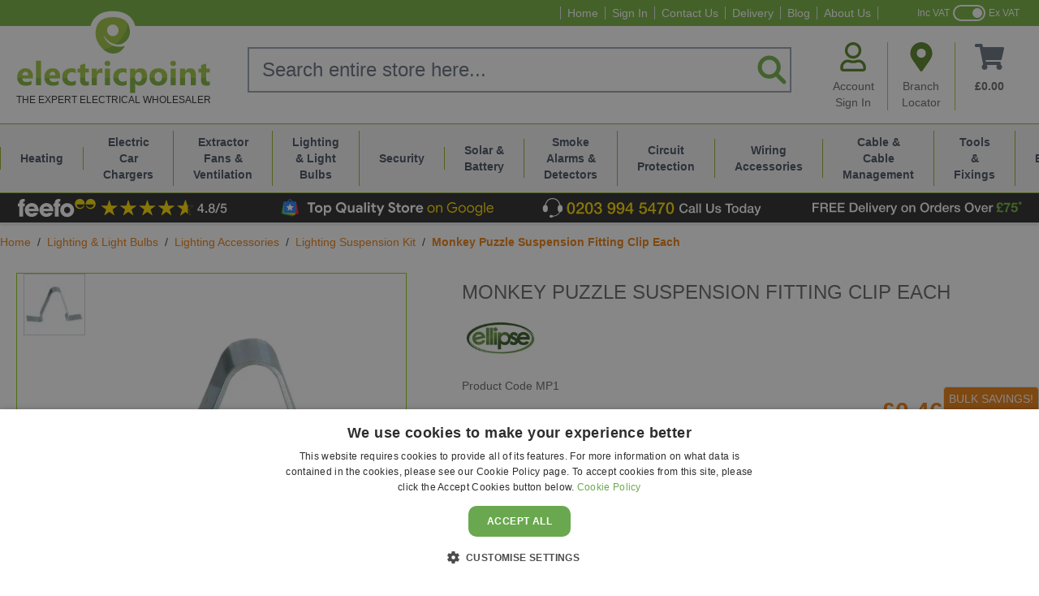

--- FILE ---
content_type: text/html; charset=UTF-8
request_url: https://www.electricpoint.com/monkey-puzzle-suspension-fitting-clip-34-9mmx50-8mmx7-7mm-each.html
body_size: 80451
content:
<!doctype html>
<html lang="en">
<head prefix="og: http://ogp.me/ns# fb: http://ogp.me/ns/fb# product: http://ogp.me/ns/product#">
    <meta charset="utf-8"/>
<meta name="title" content="Monkey Puzzle Suspension Fitting Clip Each"/>
<meta name="description" content="Monkey Puzzle Suspension Fitting Clip, general purpose clip to support light fittings.
Features:

Colour: Silver
Diameter: 50.8mm
Height: 34.9mm
Width: 7.94mm
Material: Steel
Finish: Bright Zinc Plated
Load Capacity: 8kg
Guarantee: 1 Year

&nbsp;
If you j"/>
<meta name="robots" content="INDEX,FOLLOW"/>
<meta name="viewport" content="width=device-width, initial-scale=1"/>
<title>Monkey Puzzle Suspension Fitting Clip Each</title>
<link  rel="stylesheet" type="text/css"  media="all" href="https://www.electricpoint.com/static/version1768311851/frontend/Electricpoint/electricpoint_hyva_child/en_GB/Jajuma_WebpImages/css/web.css" />
<link  rel="stylesheet" type="text/css"  media="all" href="https://www.electricpoint.com/static/version1768311851/frontend/Electricpoint/electricpoint_hyva_child/en_GB/css/styles.css" />
<link  rel="icon" type="image/x-icon" href="https://www.electricpoint.com/static/version1768311851/frontend/Electricpoint/electricpoint_hyva_child/en_GB/Magento_Theme/favicon.ico" />
<link  rel="shortcut icon" type="image/x-icon" href="https://www.electricpoint.com/static/version1768311851/frontend/Electricpoint/electricpoint_hyva_child/en_GB/Magento_Theme/favicon.ico" />
<link  rel="canonical" href="https://www.electricpoint.com/monkey-puzzle-suspension-fitting-clip-34-9mmx50-8mmx7-7mm-each.html" />
<script type="text/javascript" charset="UTF-8" src="//cdn.cookie-script.com/s/45fa8f53ba1442bd39923d8cefad1974.js"></script>
<!-- Global site tag (gtag.js) - Google Analytics -->
<!--
//commented out 24-06-25
<script async src="https://www.googletagmanager.com/gtag/js?id=UA-22094121-2"></script>
<script>
  window.dataLayer = window.dataLayer || [];
  function gtag(){dataLayer.push(arguments);}
  gtag('js', new Date());

  gtag('config', 'UA-22094121-2');
</script>
-->
<!-- Google Tag Manager -->
<script>(function(w,d,s,l,i){w[l]=w[l]||[];w[l].push({'gtm.start':
new Date().getTime(),event:'gtm.js'});var f=d.getElementsByTagName(s)[0],
j=d.createElement(s),dl=l!='dataLayer'?'&l='+l:'';j.async=true;j.src=
'https://www.googletagmanager.com/gtm.js?id='+i+dl;f.parentNode.insertBefore(j,f);
})(window,document,'script','dataLayer','GTM-KQJHC8');</script>
<!-- End Google Tag Manager -->
<!-- Bing UET Tag -->
<script>(function(w,d,t,r,u){var f,n,i;w[u]=w[u]||[],f=function(){var o={ti:"25067609"};o.q=w[u],w[u]=new UET(o),w[u].push("pageLoad")},n=d.createElement(t),n.src=r,n.async=1,n.onload=n.onreadystatechange=function(){var s=this.readyState;s&&s!=="loaded"&&s!=="complete"||(f(),n.onload=n.onreadystatechange=null)},i=d.getElementsByTagName(t)[0],i.parentNode.insertBefore(n,i)})(window,document,"script","//bat.bing.com/bat.js","uetq");</script>
<!-- End Bing UET Tag -->    <script type="application/ld+json">[{"@context":"http:\/\/schema.org","@type":"Product","name":"Monkey Puzzle Suspension Fitting Clip Each","description":"Monkey Puzzle Suspension Fitting Clip, general purpose clip to support light fittings.\nFeatures:\n\nColour: Silver\nDiameter: 50.8mm\nHeight: 34.9mm\nWidth: 7.94mm\nMaterial: Steel\nFinish: Bright Zinc Plated\nLoad Capacity: 8kg\nGuarantee: 1 Year\n\n\u00a0\nIf you just need some help, would like to take advantage of our Price Promise\u00a0or perhaps have a large order to place give our team of professionals\u00a0a call on\u00a00203 994 5470,\u00a0drop us an email at\u00a0sales@electricpoint.com\u00a0or use our Contact Form.","brand":{"@type":"Brand","name":"Ellipse"},"image":"https:\/\/www.electricpoint.com\/media\/catalog\/product\/cache\/ec916c3df5c3662665fdf04ff843cf5c\/e\/l\/ellipse-ls108-40-monkey-puzzle-suspension-fitting-clip-each.jpg","offers":{"@type":"Offer","priceCurrency":"GBP","price":"0.55","url":"https:\/\/www.electricpoint.com\/monkey-puzzle-suspension-fitting-clip-34-9mmx50-8mmx7-7mm-each.html","priceValidUntil":"2026-05-01","itemCondition":"http:\/\/schema.org\/newCondition","availability":"http:\/\/schema.org\/InStock","seller":{"@type":"Organization","name":"electricpoint.com"}},"sku":"LS10840","mpn":"MP1"}]</script><script type="application/ld+json">[{"@context":"http:\/\/schema.org","@type":"BreadcrumbList","itemListElement":[{"@type":"ListItem","position":1,"item":{"@id":"https:\/\/www.electricpoint.com\/","name":"Home"}},{"@type":"ListItem","position":2,"item":{"@id":"https:\/\/www.electricpoint.com\/monkey-puzzle-suspension-fitting-clip-34-9mmx50-8mmx7-7mm-each.html","name":"Monkey Puzzle Suspension Fitting Clip Each"}}]}]</script>
<script type="application/ld+json">[{"@context":"http:\/\/schema.org","@type":"Organization","url":"https:\/\/www.electricpoint.com\/","logo":"https:\/\/www.electricpoint.com\/media\/logo\/stores\/1\/ElectricPointLogoDesign.svg","contactPoint":[{"@type":"ContactPoint","telephone":"02039945470","contactType":"sales","availableLanguage":"English"}],"sameAs":["https:\/\/www.facebook.com\/Electricpoint42\/","https:\/\/www.linkedin.com\/company\/electricpoint.com","https:\/\/twitter.com\/electricpoint1","https:\/\/www.instagram.com\/electricpoint.online","https:\/\/www.feefo.com\/en-GB\/reviews\/electricpoint-com"]}]</script><script type="application/ld+json">[{"@context":"http:\/\/schema.org","@type":"WholesaleStore","address":{"@type":"PostalAddress","streetAddress":"Units 9 & 10, Ramac Industrial Estate, Ramac Way, Woolwich Road","addressLocality":"Greenwich","addressRegion":"London","postalCode":"SE7 7AX","addressCountry":"United Kingdom"},"geo":{"@type":"GeoCoordinates","latitude":"51.48736548427001","longitude":"0.02351913862351801"},"openingHoursSpecification":[{"@type":"OpeningHoursSpecification","dayOfWeek":"Monday","opens":"07.30am","closes":"5pm"},{"@type":"OpeningHoursSpecification","dayOfWeek":"Tuesday","opens":"07.30am","closes":"5pm"},{"@type":"OpeningHoursSpecification","dayOfWeek":"Wednesday","opens":"07.30am","closes":"5pm"},{"@type":"OpeningHoursSpecification","dayOfWeek":"Thursday","opens":"07.30am","closes":"5pm"},{"@type":"OpeningHoursSpecification","dayOfWeek":"Friday","opens":"07.30am","closes":"5pm"}],"name":"Electricpoint","@id":"https:\/\/www.electricpoint.com","telephone":"0203 994 5470","image":"https:\/\/www.electricpoint.com\/media\/logo\/stores\/1\/ElectricPointLogoDesign.svg","priceRange":"$$$"}]</script><script type="application/ld+json">[{"@context":"http:\/\/schema.org","@type":"WebSite","url":"https:\/\/www.electricpoint.com\/","name":"electricpoint.com","alternateName":"electricpoint.com"}]</script>
<!-- Google Tag Manager by MagePal -->

<script type="text/javascript">
    function initMagepalGtmDatalayer_4f71f1c5e6503faecb6d9e35a59f2399() {
        'use strict';

        let lastPushedCart = {};
        let lastPushedCustomer = {};

        function objectKeyExist(object)
        {
            const items = Array.isArray(object) ? object : Object.values(object);
            return items.reduce((acc, v) => (acc || v.customer || v.cart), false);
        }

        const isObject = x => x === Object(x);
        const has = (x, p) => isObject(x) && x.hasOwnProperty(p);
        const isEqual = (x, y) => JSON.stringify(x) === JSON.stringify(y);

        //Update datalayer
        function updateDataLayer(_gtmDataLayer, _dataObject, _forceUpdate)
        {
            let customer = {isLoggedIn : false},
                cart = {hasItems: false};

            if (_gtmDataLayer !== undefined && (!objectKeyExist(_gtmDataLayer) || _forceUpdate)) {
                if (isObject(_dataObject) && has(_dataObject, 'customer')) {
                    customer = _dataObject.customer;
                }

                if (isObject(_dataObject) && has(_dataObject, 'cart')) {
                    cart = _dataObject.cart;
                }

                if (!isEqual(lastPushedCart, cart) || !isEqual(lastPushedCustomer, customer)) {
                    window.dispatchEvent(new CustomEvent('mpCustomerSession', {detail: [customer, cart, _gtmDataLayer]}));
                    _gtmDataLayer.push({'event': 'mpCustomerSession', 'customer': customer, 'cart': cart});
                    lastPushedCustomer = customer;
                    lastPushedCart = cart;
                }
            }
        }

        function isTrackingAllowed(config)
        {
            let allowServices = false,
                allowedCookies,
                allowedWebsites;

            if (!config.isGdprEnabled || (!config.isGdprEnabled && !config.addJsInHeader)) {
                allowServices = true;
            } else if (config.isCookieRestrictionModeEnabled && config.gdprOption === 1) {
                allowedCookies = hyva.getCookie(config.cookieName);

                if (allowedCookies !== null) {
                    allowedWebsites = JSON.parse(allowedCookies);

                    if (allowedWebsites[config.currentWebsite] === 1) {
                        allowServices = true;
                    }
                }
            } else if (config.gdprOption === 2) {
                allowServices = hyva.getCookie(config.cookieName) !== null;
            } else if (config.gdprOption === 3) {
                allowServices = hyva.getCookie(config.cookieName) === null;
            }

            return allowServices;
        }

        //load gtm
        function initTracking(dataLayerName, accountId, containerCode)
        {
            window.dispatchEvent(new CustomEvent('gtm:beforeInitialize'));

            (function (w, d, s, l, i) {
                w[l] = w[l] || [];
                w[l].push({
                    'gtm.start':
                        new Date().getTime(), event: 'gtm.js'
                });
                var f = d.getElementsByTagName(s)[0],
                    j = d.createElement(s), dl = l != dataLayerName ? '&l=' + l : '';
                j.async = true;
                j.src = '//www.googletagmanager.com/gtm.js?id=' + i + dl + containerCode;
                f.parentNode.insertBefore(j, f);
            })(window, document, 'script', dataLayerName, accountId);
            window.dispatchEvent(new CustomEvent('gtm:afterInitialize'));
        }

        function pushData(dataLayerName, dataLayer)
        {
            if (Array.isArray(dataLayer)) {
                dataLayer.forEach(function (data) {
                    window[dataLayerName].push(data);
                });
            }
        }

        const config = {
            dataLayer: "dataLayer",
            gdprOption: 0,
            isGdprEnabled: 0,
            isCookieRestrictionModeEnabled: 0,
        };

                config.currentWebsite = 1;
        config.cookieName = "user_allowed_save_cookie";
        config.accountId = "GTM-M9XTGKK";
        config.data = [{"ecommerce":{"currencyCode":"GBP"},"pageType":"catalog_product_view","list":"detail"},{"event":"productPage","product":{"id":"1943","sku":"LS10840","parent_sku":"LS10840","product_type":"simple","name":"Monkey Puzzle Suspension Fitting Clip Each","price":0.46,"attribute_set_id":"9","path":"Monkey Puzzle Suspension Fitting Clip Each","category":"Lighting & Light Bulbs","image_url":"https:\/\/www.electricpoint.com\/media\/catalog\/product\/e\/l\/ellipse-ls108-40-monkey-puzzle-suspension-fitting-clip-each.jpg"}}];
        config.addJsInHeader = 0;
        config.containerCode = "";
        
        window[config.dataLayer] = window[config.dataLayer] || [];

        if (has(config, 'accountId') && isTrackingAllowed(config)) {
            pushData(config.dataLayer, config.data);
            initTracking(config.dataLayer, config.accountId, config.containerCode);
        }

        window.addEventListener("private-content-loaded", event => {
            const dataObject = event.detail.data['magepal-gtm-jsdatalayer'] || {};
            const gtmDataLayer = window[config.dataLayer];
            updateDataLayer(gtmDataLayer, dataObject, true)
        });
    }
    window.addEventListener('DOMContentLoaded', initMagepalGtmDatalayer_4f71f1c5e6503faecb6d9e35a59f2399);
</script>
<!-- End Google Tag Manager by MagePal -->
<script type="text&#x2F;javascript" src="https&#x3A;&#x2F;&#x2F;chimpstatic.com&#x2F;mcjs-connected&#x2F;js&#x2F;users&#x2F;9f5ddbbb00e675157cec7664f&#x2F;df407d13b67cf4c13f1f62071.js" defer="defer">
</script>
<style>
    /* Mirasvit Label Templates CSS */
    .cataloglabel-template-badge .shape-badge {
  position: relative;
}
.cataloglabel-template-badge .shape-badge__content {
  left: 10px;
  position: absolute;
  text-align: center;
  top: 10px;
  color: #fff;
  width: 80px;
  height: 80px;
  display: flex;
  align-items: center;
  justify-content: center;
  overflow: hidden;
}
.cataloglabel-template-price-tag .shape-price-tag {
  display: inline-block;
  z-index: 5;
  width: auto;
  height: 38px;
  background-color: green;
  border-radius: 3px 4px 4px 3px;
  margin-left: 19px;
  position: relative;
  color: white;
  line-height: 38px;
  padding: 0 10px 0 10px;
  font-weight: 600;
  transform: rotate(30deg);
}
.cataloglabel-template-price-tag .shape-price-tag:before {
  content: "";
  position: absolute;
  display: block;
  top: 4px;
  left: -14px;
  width: 30px;
  height: 30px;
  border-radius: 6px;
  border-bottom-left-radius: 8px;
  background: green;
  transform: rotate(45deg);
  z-index: 1;
}
.cataloglabel-template-price-tag .shape-price-tag:after {
  content: "";
  background-color: white;
  border-radius: 50%;
  width: 8px;
  height: 8px;
  display: block;
  position: absolute;
  left: -9px;
  top: 15px;
  z-index: 2;
}
.cataloglabel-template-price-tag .shape-price-tag span {
  z-index: 10;
  position: relative;
  white-space: nowrap;
}
.cataloglabel-template-simple .shape-simple {
  background: #C1605B;
  color: #fff;
  padding: 5px 10px;
  border-radius: 2px;
  white-space: nowrap;
}
.cataloglabel-template-rounded .shape-rounded {
  background: #C1605B;
  color: #fff;
  padding: 5px 10px;
  border-radius: 40px;
  white-space: nowrap;
}
.cataloglabel-template-wave .shape-wave {
  background: #00B0F0;
  color: #fff;
  padding: 5px 15px;
  border-radius: 0 40px;
  white-space: nowrap;
}
.cataloglabel-template-rounded-right .shape-rounded-right {
  background: #00B0F0;
  color: #fff;
  padding: 5px 10px;
  border-radius: 0 40px 40px 0;
  white-space: nowrap;
}
.cataloglabel-template-rounded-left .shape-rounded-left {
  background: #00B0F0;
  color: #fff;
  padding: 5px 10px;
  border-radius: 40px 0 0 40px;
  white-space: nowrap;
}
.cataloglabel-template-arrow-right .shape-arrow-right {
  --bg: #ED6E2C;
  background: var(--bg);
  color: #fff;
  padding: 5px 10px;
  position: relative;
  height: 30px;
  border-radius: 2px 0 0 2px;
  box-sizing: border-box;
  white-space: nowrap;
}
.cataloglabel-template-arrow-right .shape-arrow-right:after {
  content: "";
  position: absolute;
  right: -15px;
  bottom: 0;
  width: 0;
  height: 0;
  border-left: 15px solid var(--bg);
  border-top: 15px solid transparent;
  border-bottom: 15px solid transparent;
}
.cataloglabel-template-flag-right .shape-flag-right {
  --bg: #ED6E2C;
  background: var(--bg);
  color: #fff;
  padding: 5px 10px;
  position: relative;
  height: 30px;
  border-radius: 2px 0 0 2px;
  box-sizing: border-box;
  white-space: nowrap;
}
.cataloglabel-template-flag-right .shape-flag-right:after {
  content: "";
  position: absolute;
  right: -15px;
  top: 0;
  width: 0;
  height: 0;
  border-top: 15px solid var(--bg);
  border-right: 15px solid transparent;
}
.cataloglabel-template-flag-right .shape-flag-right:before {
  content: "";
  position: absolute;
  right: -15px;
  bottom: 0;
  width: 0;
  height: 0;
  border-bottom: 15px solid var(--bg);
  border-right: 15px solid transparent;
}
.cataloglabel-template-circle .shape-circle {
  background-color: #F2A718;
  border-radius: 50%;
  width: 80px;
  height: 80px;
  display: flex;
  align-items: center;
  justify-content: center;
  color: #fff;
  font-weight: bold;
}
.cataloglabel-template-circle .shape-circle__content {
  max-width: 50px;
  display: flex;
  align-items: center;
  overflow: hidden;
  text-overflow: ellipsis;
  max-height: 50px;
  white-space: nowrap;
}
.cataloglabel-template-circle-2 .shape-circle-2 {
  padding: 5px;
  display: flex;
  justify-content: center;
  align-items: center;
  position: relative;
}
.cataloglabel-template-circle-2 .shape-circle-2:before {
  content: "";
  display: block;
  width: 100%;
  height: 0;
  padding-bottom: 100%;
  background: #4679BD;
  border-radius: 50%;
  position: absolute;
}
.cataloglabel-template-circle-2 .shape-circle-2 div {
  float: left;
  text-align: center;
  color: white;
  white-space: wrap;
  max-width: 100px;
  max-height: 100px;
  text-overflow: ellipsis;
  z-index: 10;
}
.cataloglabel-template-corner-topleft .shape-corner {
  position: relative;
  width: 0;
  height: 0;
  border-top: 100px solid #F2A718;
  border-right: 100px solid transparent;
}
.cataloglabel-template-corner-topleft .shape-corner__content {
  width: 90px;
  display: flex;
  align-items: center;
  overflow: hidden;
  text-overflow: ellipsis;
  height: 25px;
  white-space: nowrap;
  top: -74px;
  position: relative;
  transform: rotate(-45deg);
}
.cataloglabel-template-template-top-right .shape-corner {
  position: relative;
  width: 0;
  height: 0;
  border-top: 100px solid #F2A718;
  border-right: 100px solid transparent;
}
.cataloglabel-template-template-top-right .shape-corner__content {
  width: 90px;
  display: flex;
  align-items: center;
  overflow: hidden;
  text-overflow: ellipsis;
  height: 25px;
  white-space: nowrap;
  top: -74px;
  position: relative;
  transform: rotate(-45deg);
}
</style>
<script>
    var BASE_URL = 'https://www.electricpoint.com/';
    var THEME_PATH = 'https://www.electricpoint.com/static/version1768311851/frontend/Electricpoint/electricpoint_hyva_child/en_GB';
    var COOKIE_CONFIG = {
        "expires": null,
        "path": "\u002F",
        "domain": ".www.electricpoint.com",
        "secure": true,
        "lifetime": "86400",
        "cookie_restriction_enabled": false    };
    var CURRENT_STORE_CODE = 'default';
    var CURRENT_WEBSITE_ID = '1';

    window.hyva = window.hyva || {}

    window.cookie_consent_groups = window.cookie_consent_groups || {}
    window.cookie_consent_groups['necessary'] = true;

    window.cookie_consent_config = window.cookie_consent_config || {};
    window.cookie_consent_config['necessary'] = [].concat(
        window.cookie_consent_config['necessary'] || [],
        [
            'user_allowed_save_cookie',
            'form_key',
            'mage-messages',
            'private_content_version',
            'mage-cache-sessid',
            'last_visited_store',
            'section_data_ids'
        ]
    );
</script>
<script>
    'use strict';
    (function( hyva, undefined ) {

        function lifetimeToExpires(options, defaults) {

            const lifetime = options.lifetime || defaults.lifetime;

            if (lifetime) {
                const date = new Date;
                date.setTime(date.getTime() + lifetime * 1000);
                return date;
            }

            return null;
        }

        function generateRandomString() {

            const allowedCharacters = '0123456789abcdefghijklmnopqrstuvwxyzABCDEFGHIJKLMNOPQRSTUVWXYZ',
                length = 16;

            let formKey = '',
                charactersLength = allowedCharacters.length;

            for (let i = 0; i < length; i++) {
                formKey += allowedCharacters[Math.round(Math.random() * (charactersLength - 1))]
            }

            return formKey;
        }

        const sessionCookieMarker = {noLifetime: true}

        const cookieTempStorage = {};

        const internalCookie = {
            get(name) {
                const v = document.cookie.match('(^|;) ?' + name + '=([^;]*)(;|$)');
                return v ? v[2] : null;
            },
            set(name, value, days, skipSetDomain) {
                let expires,
                    path,
                    domain,
                    secure,
                    samesite;

                const defaultCookieConfig = {
                    expires: null,
                    path: '/',
                    domain: null,
                    secure: false,
                    lifetime: null,
                    samesite: 'lax'
                };

                const cookieConfig = window.COOKIE_CONFIG || {};

                expires = days && days !== sessionCookieMarker
                    ? lifetimeToExpires({lifetime: 24 * 60 * 60 * days, expires: null}, defaultCookieConfig)
                    : lifetimeToExpires(window.COOKIE_CONFIG, defaultCookieConfig) || defaultCookieConfig.expires;

                path = cookieConfig.path || defaultCookieConfig.path;
                domain = !skipSetDomain && (cookieConfig.domain || defaultCookieConfig.domain);
                secure = cookieConfig.secure || defaultCookieConfig.secure;
                samesite = cookieConfig.samesite || defaultCookieConfig.samesite;

                document.cookie = name + "=" + encodeURIComponent(value) +
                    (expires && days !== sessionCookieMarker ? '; expires=' + expires.toGMTString() : '') +
                    (path ? '; path=' + path : '') +
                    (domain ? '; domain=' + domain : '') +
                    (secure ? '; secure' : '') +
                    (samesite ? '; samesite=' + samesite : 'lax');
            },
            isWebsiteAllowedToSaveCookie() {
                const allowedCookies = this.get('user_allowed_save_cookie');
                if (allowedCookies) {
                    const allowedWebsites = JSON.parse(unescape(allowedCookies));

                    return allowedWebsites[CURRENT_WEBSITE_ID] === 1;
                }
                return false;
            },
            getGroupByCookieName(name) {
                const cookieConsentConfig = window.cookie_consent_config || {};
                let group = null;
                for (let prop in cookieConsentConfig) {
                    if (!cookieConsentConfig.hasOwnProperty(prop)) continue;
                    if (cookieConsentConfig[prop].includes(name)) {
                        group = prop;
                        break;
                    }
                }
                return group;
            },
            isCookieAllowed(name) {
                const cookieGroup = this.getGroupByCookieName(name);
                return cookieGroup
                    ? window.cookie_consent_groups[cookieGroup]
                    : this.isWebsiteAllowedToSaveCookie();
            },
            saveTempStorageCookies() {
                for (const [name, data] of Object.entries(cookieTempStorage)) {
                    if (this.isCookieAllowed(name)) {
                        this.set(name, data['value'], data['days'], data['skipSetDomain']);
                        delete cookieTempStorage[name];
                    }
                }
            }
        };

        hyva.getCookie = (name) => {
            const cookieConfig = window.COOKIE_CONFIG || {};

            if (cookieConfig.cookie_restriction_enabled && ! internalCookie.isCookieAllowed(name)) {
                return cookieTempStorage[name] ? cookieTempStorage[name]['value'] : null;
            }

            return internalCookie.get(name);
        }

        hyva.setCookie = (name, value, days, skipSetDomain) => {
            const cookieConfig = window.COOKIE_CONFIG || {};

            if (cookieConfig.cookie_restriction_enabled && ! internalCookie.isCookieAllowed(name)) {
                cookieTempStorage[name] = {value, days, skipSetDomain};
                return;
            }
            return internalCookie.set(name, value, days, skipSetDomain);
        }


        hyva.setSessionCookie = (name, value, skipSetDomain) => {
            return hyva.setCookie(name, value, sessionCookieMarker, skipSetDomain)
        }

        hyva.getBrowserStorage = () => {
            const browserStorage = window.localStorage || window.sessionStorage;
            if (!browserStorage) {
                console.warn('Browser Storage is unavailable');
                return false;
            }
            try {
                browserStorage.setItem('storage_test', '1');
                browserStorage.removeItem('storage_test');
            } catch (error) {
                console.warn('Browser Storage is not accessible', error);
                return false;
            }
            return browserStorage;
        }

        hyva.postForm = (postParams) => {
            const form = document.createElement("form");

            let data = postParams.data;

            if (! postParams.skipUenc && ! data.uenc) {
                data.uenc = btoa(window.location.href);
            }
            form.method = "POST";
            form.action = postParams.action;

            Object.keys(postParams.data).map(key => {
                const field = document.createElement("input");
                field.type = 'hidden'
                field.value = postParams.data[key];
                field.name = key;
                form.appendChild(field);
            });

            const form_key = document.createElement("input");
            form_key.type = 'hidden';
            form_key.value = hyva.getFormKey();
            form_key.name="form_key";
            form.appendChild(form_key);

            document.body.appendChild(form);

            form.submit();
        }

        hyva.getFormKey = function () {
            let formKey = hyva.getCookie('form_key');

            if (!formKey) {
                formKey = generateRandomString();
                hyva.setCookie('form_key', formKey);
            }

            return formKey;
        }

        hyva.formatPrice = (value, showSign, options = {}) => {
            const formatter = new Intl.NumberFormat(
                'en\u002DGB',
                Object.assign({
                    style: 'currency',
                    currency: 'GBP',
                    signDisplay: showSign ? 'always' : 'auto'
                }, options)
            );
            return (typeof Intl.NumberFormat.prototype.formatToParts === 'function') ?
                formatter.formatToParts(value).map(({type, value}) => {
                    switch (type) {
                        case 'currency':
                            return '\u00A3' || value;
                        case 'minusSign':
                            return '- ';
                        case 'plusSign':
                            return '+ ';
                        default :
                            return value;
                    }
                }).reduce((string, part) => string + part) :
                formatter.format(value);
        }

        const formatStr = function (str, nStart) {
            const args = Array.from(arguments).slice(2);

            return str.replace(/(%+)([0-9]+)/g, (m, p, n) => {
                const idx = parseInt(n) - nStart;

                if (args[idx] === null || args[idx] === void 0) {
                    return m;
                }
                return p.length % 2
                    ? p.slice(0, -1).replace('%%', '%') + args[idx]
                    : p.replace('%%', '%') + n;
            })
        }

        hyva.str = function (string) {
            const args = Array.from(arguments);
            args.splice(1, 0, 1);

            return formatStr.apply(undefined, args);
        }

        hyva.strf = function () {
            const args = Array.from(arguments);
            args.splice(1, 0, 0);

            return formatStr.apply(undefined, args);
        }

        /**
         * Take a html string as `content` parameter and
         * extract an element from the DOM to replace in
         * the current page under the same selector,
         * defined by `targetSelector`
         */
        hyva.replaceDomElement = (targetSelector, content) => {
            // Parse the content and extract the DOM node using the `targetSelector`
            const parser = new DOMParser();
            const doc = parser.parseFromString(content, 'text/html');
            const contentNode = doc.querySelector(targetSelector);

            // Bail if content can't be found
            if (!contentNode) {
                return;
            }

            hyva.activateScripts(contentNode)

            // Replace the old DOM node with the new content
            document.querySelector(targetSelector).replaceWith(contentNode);

            // Reload customerSectionData and display cookie-messages if present
            window.dispatchEvent(new CustomEvent("reload-customer-section-data"));
            hyva.initMessages();
        }

        hyva.activateScripts = (contentNode) => {
            // Extract all the script tags from the content.
            // Script tags won't execute when inserted into a dom-element directly,
            // therefore we need to inject them to the head of the document.
            const tmpScripts = contentNode.getElementsByTagName('script');

            if (tmpScripts.length > 0) {
                // Push all script tags into an array
                // (to prevent dom manipulation while iterating over dom nodes)
                const scripts = [];
                for (let i = 0; i < tmpScripts.length; i++) {
                    scripts.push(tmpScripts[i]);
                }

                // Iterate over all script tags and duplicate+inject each into the head
                for (let i = 0; i < scripts.length; i++) {
                    let script = document.createElement('script');
                    script.innerHTML = scripts[i].innerHTML;

                    document.head.appendChild(script);

                    // Remove the original (non-executing) node from the content
                    scripts[i].parentNode.removeChild(scripts[i]);
                }
            }
            return contentNode;
        }

        const replace = {['+']: '-', ['/']: '_', ['=']: ','};
        hyva.getUenc = () => btoa(window.location.href).replace(/[+/=]/g, match => replace[match]);

        let currentTrap;

        const focusableElements = (rootElement) => {
            const selector = 'button, [href], input, select, textarea, details, [tabindex]:not([tabindex="-1"]';
            return Array.from(rootElement.querySelectorAll(selector))
                .filter(el => {
                    return el.style.display !== 'none'
                        && !el.disabled
                        && el.tabIndex !== -1
                        && (el.offsetWidth || el.offsetHeight || el.getClientRects().length)
                })
        }

        const focusTrap = (e) => {
            const isTabPressed = e.key === 'Tab' || e.keyCode === 9;
            if (!isTabPressed) return;

            const focusable = focusableElements(currentTrap)
            const firstFocusableElement = focusable[0]
            const lastFocusableElement = focusable[focusable.length - 1]

            e.shiftKey
                ? document.activeElement === firstFocusableElement && (lastFocusableElement.focus(), e.preventDefault())
                : document.activeElement === lastFocusableElement && (firstFocusableElement.focus(), e.preventDefault())
        };

        hyva.releaseFocus = (rootElement) => {
            if (currentTrap && (!rootElement || rootElement === currentTrap)) {
                currentTrap.removeEventListener('keydown', focusTrap)
                currentTrap = null
            }
        }
        hyva.trapFocus = (rootElement) => {
            if (!rootElement) return;
            hyva.releaseFocus()
            currentTrap = rootElement
            rootElement.addEventListener('keydown', focusTrap)
            const firstElement = focusableElements(rootElement)[0]
            firstElement && firstElement.focus()
        }

                hyva.alpineInitialized = (fn) => window.addEventListener('alpine:initialized', fn, {once: true})
                window.addEventListener('user-allowed-save-cookie', () => internalCookie.saveTempStorageCookies())

    }( window.hyva = window.hyva || {} ));
</script>
<script>
    if (!window.IntersectionObserver) {
        window.IntersectionObserver = function (callback) {
            this.observe = el => el && callback(this.takeRecords());
            this.takeRecords = () => [{isIntersecting: true, intersectionRatio: 1}];
            this.disconnect = () => {};
            this.unobserve = () => {};
        }
    }
</script>

<meta property="og:type" content="product" />
<meta property="og:title"
      content="Monkey&#x20;Puzzle&#x20;Suspension&#x20;Fitting&#x20;Clip&#x20;Each" />
<meta property="og:image"
      content="https://www.electricpoint.com/media/catalog/product/cache/ec916c3df5c3662665fdf04ff843cf5c/e/l/ellipse-ls108-40-monkey-puzzle-suspension-fitting-clip-each.jpg" />
<meta property="og:description"
      content="&#x0D;&#x0A;WE&#x20;WONT&#x20;BE&#x20;BEATEN&#x20;ON&#x20;PRICEWe&#x20;regularly&#x20;check&#x20;our&#x20;prices&#x20;against&#x20;our&#x20;competitors,&#x20;to&#x20;ensure&#x20;we&#x20;can&#x20;offer&#x20;you&#x20;the&#x20;best&#x20;deal&#x20;possible." />
<meta property="og:url" content="https://www.electricpoint.com/monkey-puzzle-suspension-fitting-clip-34-9mmx50-8mmx7-7mm-each.html" />
    <meta property="product:price:amount" content="0.55"/>
    <meta property="product:price:currency"
      content="GBP"/>
<script>
    function getPositionClasses (position) {
        switch (position) {
            case 'TL': return 'top-0 right-auto bottom-auto left-0';
            case 'TC': return 'top-0 right-auto bottom-auto left-1/2';
            case 'TR': return 'top-0 right-0 bottom-auto left-auto';
            case 'ML': return 'top-1/2 right-auto bottom-auto left-0';
            case 'MC': return 'top-1/2 right-auto bottom-auto left-1/2';
            case 'MR': return 'top-1/2 right-0 bottom-auto left-auto';
            case 'BL': return 'top-auto right-auto bottom-0 left-0';
            case 'BC': return 'top-auto right-auto bottom-0 left-1/2';
            case 'BR': return 'top-auto right-0 bottom-0 left-auto';
        }
    }
</script>
</head>
<body id="html-body" x-data="initHeader()" @keydown.window.escape="searchOpen = false" @private-content-loaded.window="getData(event.detail.data)" class="catalog-product-view product-monkey-puzzle-suspension-fitting-clip-34-9mmx50-8mmx7-7mm-each mst-nav__theme-hyva-reset mst-nav__theme-hyva-default mst-nav__theme-electricpoint-electricpoint-hyva-child doing-electricpoint page-layout-1column">

<!-- Google Tag Manager by MagePal -->
<noscript><iframe src="//www.googletagmanager.com/ns.html?id=GTM-M9XTGKK"
height="0" width="0" style="display:none;visibility:hidden"></iframe></noscript>
<!-- End Google Tag Manager by MagePal -->
<input name="form_key" type="hidden" value="iucNBnAZGgq0CwSc" />
    <noscript>
        <section class="message global noscript border-b-2 border-blue-500 bg-blue-50 shadow-none m-0 px-0 rounded-none font-normal">
            <div class="container text-center">
                <p>
                    <strong>JavaScript seems to be disabled in your browser.</strong>
                    <span>
                        For the best experience on our site, be sure to turn on Javascript in your browser.                    </span>
                </p>
            </div>
        </section>
    </noscript>


<script>
    document.body.addEventListener('touchstart', () => {}, {passive: true})
</script>
<div class="page-wrapper"><header class="page-header"><a class="action skip sr-only focus:not-sr-only focus:absolute focus:z-40 focus:bg-white
   contentarea"
   href="#contentarea">
    <span>
        Skip to Content    </span>
</a>
<style>
    /* electricpoint extra css overrides */
    @media (min-width: 1280px) {
        .xl\:w-1\/6 {
            width: 25%;
        }
    }
    @media (min-width: 1536px) {
        .xl\:w-1\/6 {
            width: 20%;
        }
    }
    @media (min-width: 1920px) {
        .xl\:w-1\/6 {
            width: 16.666667%;
        }
    }
    /* VR added to fix the apple/windows css interpretation differences */
    @media (min-width: 1024px) {
        @media (min-width: 1920px) {
            .columns {
                max-width: 1536px;
            }
        }
    }
    @media (min-width: 1280px) {
        @media (min-width: 1920px) {
            .xl\:container {
                max-width: 1536px;
            }
        }
    }
    @media (min-width: 1536px) {
        @media (min-width: 1920px) {
            .lg\:container {
                max-width: 1536px;
            }
        }
    } 
</style>
<script type="text/javascript" charset="UTF-8" src="//cdn.cookie-script.com/s/45fa8f53ba1442bd39923d8cefad1974.js"></script><script>
    function initHeader() {
        return {
            isLoading: false,
            clickcollect: getclickcollect(),
            clickcollectbranch: getclickcollectbranch(),
            humberger: false,
            stickyHeader: false,
            showSearchBar: (window.innerWidth > 1023),
            doingMobile: window.innerWidth < 1024,
            cart: {},
            getData(data) {
                if (data.cart) { 
                    this.cart = data.cart; 
                }
            },
            updateMobileStatus() {
                                if (this.doingMobile == false && window.innerWidth < 1024) {
                    this.showSearchBar = false;
                    this.toggleAndFocusSearchBar();
                } else if ( this.doingMobile == true && window.innerWidth > 1023) {
                    this.toggleAndFocusSearchBar(true);
                    this.showSearchBar = true;
                }
                this.doingMobile = window.innerWidth < 1024;
            },
            init() {
                this.updateMobileStatus();
                window.addEventListener('resize', () => {
                    this.updateMobileStatus();
                });
            },
            toggleAndFocusSearchBar(noFocus = false) {
                this.$nextTick(() => {
                    document.getElementById('searchbar').style.display = this.showSearchBar ? 'block' : 'none';
                    if (this.showSearchBar && !noFocus) {
                    document.getElementById('search').focus();
                    }
                });
            }            
        }
    }
    function initCompareHeader() {
        return {
            compareProducts: null,
            itemCount: 0,
            receiveCompareData(data) {
                if (data['compare-products']) {
                    this.compareProducts = data['compare-products'];
                    this.itemCount = this.compareProducts.count;
                }
            }
        }
    }
</script>
<div id="header" x-data="{ stickyHeader: window.innerWidth < 1024 || window.pageYOffset > 32 }"
     class="font-HelveticaNeueRoman relative z-30 w-full md:border-b shadow bg-container-lighter border-container-lighter"
     :class="{ 'dosticky': stickyHeader }"
     @scroll.window="stickyHeader = (window.pageYOffset > 32 || window.innerWidth < 1024)"
     @resize.window="stickyHeader = (window.pageYOffset > 32 || window.innerWidth < 1024)"
>

    <span 
                class="bg-gray-690 text-gray-691 bg-rose-300 bg-white md:-mt-2 z-50 

            bg-accentcolour-650

            medlocks-red-bg 
            medlocks-red
            text-medlocksred-500 
            text-medlocksred-600 
            text-medlocksred-700 
            text-medlocksred-750
            hover:border-medlocksred-600
            from-medlocksred-550 to-medlocksred-650

            electricpoint-green-bg 
            electricpoint-green 
            text-secondaryaccentcolour-500
            text-secondaryaccentcolour-600
            text-secondaryaccentcolour-700
            text-secondaryaccentcolour-750
            hover:border-secondaryaccentcolour-600
            from-secondaryaccentcolour-550 to-secondaryaccentcolour-650
        ">
    </span>
    <div id="vroverlay" x-show="humberger" :style="{ top: humberger ? '80px' : '0' }" style="display:none;"></div>
                    <div id="searchbar" class="lg:mx-2 z-[60] top-[82px]">
            
<div id="searchbarcontainer" 
    class="absolute w-full py-0 lg:py-2 mx-auto text-black"
        x-data="initMirasvitSearch()"     
    @click.outside="closeSearch">
    <form class="form minisearch z-40" id="search_mini_form" action="https://www.electricpoint.com/catalogsearch/result/" method="get" autocomplete="off">
        <label class="hidden" for="search" data-role="minisearch-label">
            <span>Search</span>
        </label>
        <input id="search" x-ref="searchInput" type="search" name="q" value="" placeholder="Search&#x20;entire&#x20;store&#x20;here..." maxlength="128"
            class="border-2 border-gray-400 w-full text-xl sm:text-2xl placeholder-gray-500 px-4 outline-none" 
            :class="{'h-14': !stickyHeader, 'h-12': stickyHeader}"
            x-on:keyup.debounce.300="doSearch($refs.searchInput.value)" x-on:click.debounce.150="openSearch" x-on:keydown.debounce.100="startSearch($refs.searchInput.value)" />
        <svg id="triggerSearchIcon" xmlns="http://www.w3.org/2000/svg"
            class="top-0 h-10 w-10 text-accentcolour-600 absolute right-1 bottom-0 my-auto" fill="none" viewBox="0 0 24 24"
            stroke="currentColor" stroke-width="3">
            <path stroke-linecap="round" stroke-linejoin="round" d="M21 21l-6-6m2-5a7 7 0 11-14 0 7 7 0 0114 0z" />
        </svg>        
    </form>

    <div id="vrmirasvitacwrapper">
        <div x-cloak x-show="isOpen" id="mirasvitSearchResults"
            class="bg-white border p-2 text-lg leading-normal transition appearance-none text-grey-800 lg:text-xl absolute pb-24 sm:pb-6 [padding-bottom:env(safe-area-inset-bottom)]">
                                    <!-- START: Category + Products layout -->
            <div class="container mx-auto grid grid-cols-[10rem,1fr] sm:grid-cols-[12rem,1fr] lg:grid-cols-5 p-0 md:pt-0 gap-2">

                <!-- CATEGORIES (persistent left rail, mobile + desktop) -->
                <div class="col-span-1">
                    <div class="sticky top-2">
                    <div class="border p-2 rounded bg-white">
                        <h3 class="font-bold mb-2">Categories</h3>
                        <!-- Scroll inside the rail; adjust the offset if header height differs -->
                        <ul class="space-y-1 text-sm max-h-[calc(100dvh-6rem)] overflow-y-auto pr-2">
                        <template x-for="item in searchCategories" :key="item.url">
                            <li class="last:mb-28">
                            <a x-bind:href="`${item.url}`" class="block">
                                <div class="product-info flex flex-col grow border hover:border-secondaryaccentcolour-600 p-1">
                                <div class="text-gray-900 text-[12px] sm:text-sm pl-1"
                                    x-text="item.name.replace(/<[^>]+>/g, '').split('›').pop().trim()">
                                </div>
                                </div>
                            </a>
                            </li>
                        </template>
                        </ul>
                    </div>
                    </div>
                </div>

                <!-- PRODUCTS (columns 2–5) -->
                <div class="col-span-1 lg:col-span-4">
                    <div class="grid grid-cols-1 sm:grid-cols-2 md:grid-cols-3 lg:grid-cols-4 gap-2">
                        <template x-for="(item, i) in searchItems" :key="item.url">
                            <a x-bind:href="`${item.url}`"
                                :class="i === searchItems.length - 1 ? 'mb-28 sm:mb-0' : ''"
                                class="w-full flex flex-wrap flex-col cursor-pointer">
                                <div class="product-info flex flex-col grow border hover:border-secondaryaccentcolour-600 p-2">
                                    <div class="flex xl:flex-row lg:flex-col justify-between items-start">
                                    <div class="flex items-center space-x-1">
                                        <div class="w-16">
                                        <img x-bind:src="`${item.imageUrl}`" class="mx-auto"/>
                                        </div>
                                    </div>
                                    <div class="flex flex-col items-end xl:w-auto w-full">
                                        <div class="text-gray-900 text-[12px] sm:text-sm pl-1" x-html="item.name"></div>
                                    </div>
                                    </div>
                                    <div class="flex xl:flex-row lg:flex-col justify-between items-start">
                                    <div class="flex-grow items-center space-x-1">
                                        <div class="text-gray-900 text-[12px] sm:text-sm flex-grow" x-html="item.sku" ></div>
                                    </div>
                                    <div class="flex-shrink-0 flex flex-col items-end">
                                        <span class="text-accentcolour-700 font-bold text-base" x-html="item.price"></span>
                                    </div>
                                    </div>
                                </div>
                            </a>
                        </template>
                        <template x-if="searchItems == ''">
                            <p>No results found.</p>
                        </template>
                    </div>
                </div>
            </div>
            <!-- END: Category + Products layout -->

            <!-- Desktop/tablet inline link -->
            <div class="hidden sm:flex items-center justify-center">
                <a x-bind:href="numberResultsUrl">
                    <p class="text-gray-900 transition duration-300 hover:text-gray-500 font-bold text-base lg:text-lg mt-4" x-html="numberResults"></p>
                </a>
            </div>

            <!-- Mobile-only fixed footer -->
            <div class="lg:hidden fixed inset-x-0 bottom-0 z-[120]">
                <div class="bg-white border-t shadow-md px-4 py-3 [padding-bottom:env(safe-area-inset-bottom)]">
                    <a x-bind:href="numberResultsUrl" class="block text-center">
                        <span class="text-gray-900 font-bold text-base" x-html="numberResults"></span>
                    </a>
                </div>
            </div>

            <template x-if="noResults">
                <div>
                    <p class="text-lg leading-normal transition appearance-none text-grey-800 lg:text-xl" x-html="noResultsText"></p>
                </div>
            </template>
        </div>
    </div>
</div>
<style>
    i {
        margin: 5px;
    }
</style>
<script>
    function initMirasvitSearch() {
        return {
            //initialize Variables
            hotSearch: false,
            searchResults: false,
            noResults: false,
            isLoading: false,
            isOpen: false,
            php_config: {"query":"","priceFormat":{"pattern":"\u00a3%s","precision":2,"requiredPrecision":2,"decimalSymbol":".","groupSymbol":",","groupLength":3,"integerRequired":false},"minSearchLength":3,"url":"https:\/\/www.electricpoint.com\/searchautocomplete\/ajax\/suggest\/","storeId":"1","delay":10,"isAjaxCartButton":false,"isShowCartButton":false,"isShowImage":true,"isShowPrice":true,"isShowSku":true,"isShowRating":false,"isShowDescription":false,"isShowStockStatus":false,"layout":"1column","popularTitle":"Popular Suggestions","popularSearches":[],"isTypeaheadEnabled":false,"typeaheadUrl":"https:\/\/www.electricpoint.com\/searchautocomplete\/ajax\/typeahead\/","minSuggestLength":2,"currency":"GBP","limit":240,"customerGroupId":0},
            searchItems: [],
            searchCategories: [],
            searchPages: [],
            xhttp: false,
            noResultsText: '',
            numberResults: '',
            numberResultsUrl: '',
            searchItemsTotal: '',
            searchCategoriesTotal: '',
            searchPagesTotal: '',            

            searchMap: {
                'magento_cms_page': 'Pages',
                'magento_catalog_category': 'Categories',
                'magento_catalog_product': 'Items'
            },

            hotSearchClickEvent: function(ev) {
                var hotSearchClick = event.currentTarget.innerText;
                document.getElementById("search").value = hotSearchClick;
                this.doSearch(hotSearchClick);
            },
            openSearch: function() {
                var searchValue = document.getElementById("search").value.length
                this.isOpen = (searchValue >= this.php_config.minSearchLength);
                this.zindex();
                if (searchValue < this.php_config.minSearchLength) {
                    this.isLoading = false;
                    this.hideSearchResults();
                }
            },
            zindex: function() {
                if(window.innerWidth >1023){
                    var menuzindex = document.getElementById("menuzindex");
                    if(this.isOpen){
                        document.getElementById("vroverlay").style.display = "block";
                        menuzindex.style.zIndex = "0";
                    }
                    else{
                        document.getElementById("vroverlay").style.display = "none";
                        menuzindex.style.zIndex = "50";
                    }
                }
            },
            startSearch: function(e) {
                if (e) {
                    this.isOpen = (e.length >= this.php_config.minSearchLength);
                    this.zindex();
                }
            },
            closeSearch: function() {
                this.isOpen = false;
                this.zindex();
            },
            showHotSearch: function() {
                this.hotSearch = true;
            },
            hideHotSearch: function() {
                this.hotSearch = false;
            },
            showSearchResults: function() {
                this.searchResults = true;
            },
            hideSearchResults: function() {
                this.searchResults = false;
            },
            showNoResults: function() {
                this.noResults = true;
            },
            hideNoResults: function() {
                this.noResults = false;
            },
            setNoResultsText(text) {
                if (!text) {
                    return;
                }

                this.noResultsText = text;
            },
            setNumberResults(text) {
                this.numberResults = text;
            },
            setNumberResultsUrl(text) {
                this.numberResultsUrl = text;
            },
            resetSearchData: function() {
                // Reinitialize Variables to avoid wrong search results.
                this.searchPages = [];
                this.searchPagesTotal = 0;
                this.searchCategories = [];
                this.searchCategoriesTotal = 0;
                this.searchItems = [];
                this.searchItemsTotal = 0;
            },

            doSearch: function(query) {
                var self = this;
                // Min search length
                if (query.length < this.php_config.minSearchLength) {
                    this.showHotSearch();
                    this.isLoading = false;
                    this.hideSearchResults();
                    return;
                } else {
                    this.hideHotSearch();
                    //this.isLoading = true;
                    this.showSearchResults();
                }

                // AJAX for searchautocomplete/ajax/suggest/
                if (this.xhttp) {
                    try {
                        this.xhttp.abort();
                    } catch {

                    }
                }
                this.xhttp = new XMLHttpRequest();
                var xhttp = this.xhttp;

                var queryEncoded = encodeURIComponent(query);
                var url = this.php_config.url.replace(/\/$/, "") + "/?q=" + queryEncoded + "&store_id=" + this.php_config.storeId + "&cat=false";
                xhttp.open("GET", url, true);
                xhttp.setRequestHeader("Content-Type", "application/json");

                xhttp.onreadystatechange = function() {
                    if (this.readyState == 4 && this.status == 200) {
                        // Response from ajax call in JSON.
                        var response = JSON.parse(this.responseText);

                        self.resetSearchData();

                        // Product Search Results
                        for (index in response.indexes) {

                            if (response.indexes[index].items.length > 0) {
                                var res = response.indexes[index];
                                if(res.identifier == 'magento_catalog_product'){
                                                                        const excvat_ls = hyva.getBrowserStorage().getItem('excvat');
                                    let excvat = JSON.parse(excvat_ls);
                                    if(excvat){
                                        for(elem in res.items)
                                        {
                                            var tprice = res.items[elem].price.substring(1);
                                            var priceexc = parseFloat(tprice.replace(',','')) / 1.2;
                                            priceexc = parseFloat(priceexc).toFixed(2);
                                            res.items[elem].price = '£' + priceexc;
                                                                                        
                                        }
                                    }                                                                            

                                    var identifier = res.identifier;
                                    var map = null;

                                    if (self.searchMap[res.identifier]) {
                                        map = self.searchMap[res.identifier];
                                        self['search' + map] = res.items;
                                        self['search' + map + 'Total'] = res.totalItems;
                                    }
                                } else {
                                    var identifier = res.identifier;
                                    var map = null;

                                    if (self.searchMap[res.identifier]) {
                                        map = self.searchMap[res.identifier];
                                        self['search' + map] = res.items;
                                        self['search' + map + 'Total'] = res.totalItems;
                                    }
                                }
                            }
                        }

                        self.isLoading = false;
                        self.hideNoResults();
                        self.setNumberResults(response.textAll);
                        self.setNumberResultsUrl(response.urlAll);
                        if (response.noResults) {
                            self.showNoResults();
                            self.setNoResultsText(response.textEmpty);
                            self.hideSearchResults();
                        }
                    }
                };
                xhttp.send();
            }
        }
    }
</script>        </div>
                
        <div class="toptopmenu top-header-links bg-gradient-to-tl bg-toptopmenubackgroundcolour z-50 relative">
    <nav class="flex items-center lg:justify-end sm:justify-end justify-between py-1 lg:container mx-auto px-1">
        <ul class="flex items-center font-medium lg:mr-12">
            
            <li class="hidden lg:block"><a class="border-l" href="/" title="Home">Home</a></li>
            <li> <a id="toptop-account" class="text-xs" href="/customer/account" title="Sign In">Sign In</a></li>
            <li class="top-menu-branch-locator"><a class="text-xs border-none lg:border-r" href="/branchlocator" title="Branch Locator">Branch Locator</a></li>
            <li class="hidden lg:block"><a class="lg:border-r" href="/contacts" title="Contact Us">Contact Us</a></li>
            <li class="hidden lg:block"><a href="/delivery" title="Delivery">Delivery</a></li>
            <li class="hidden lg:block"><a href="/blog" title="Blog">Blog</a></li>
            <li class="hidden lg:block"><a href="/about-us" title="About Us">About Us</a></li>
                </ul>
                <div class="incexvat flex items-center font-medium text-white">
            <p class="inc-vat text-xs text-white">Inc VAT</p>
            <div 
                x-data="excvatinit()" 
                @click.prevent="excvat=!excvat,excvatswitch(excvat,0)" 
                class="mx-1 p-0.5 w-10 rounded-full border-2 border-white cursor-pointer relative">
                <div :class="{'translate-x-0' : !excvat, 'translate-x-5' :excvat}"
                    class="h-3 w-3 rounded-full bg-white duration-500 transform "></div>
            </div>
            <p class="ex-vat text-xs text-white">Ex VAT</p>
            <script>
                function excvatinit() {
                    const excvat_ls = hyva.getBrowserStorage().getItem('excvat');
                    let excvat = JSON.parse(excvat_ls);
                    if(excvat == null){
                                                excvat = true;
                                            }
                    excvatswitch(excvat,0);                    
                    return {
                        excvat: excvat
                    }
                }                
                function excvatswitch(excvat,forceReload) {
                    hyva.getBrowserStorage().setItem('excvat',excvat);
                    if(forceReload){
                        window.location.reload();
                    }
                    else{
                        const excvat_collection = document.getElementsByClassName('vrexcvat');
                        for (let i = 0; i < excvat_collection.length; i++) {
                            excvat_collection[i].style.display = (excvat === true) ? 'flex' : 'none';
                        }                            
                        const incvat_collection = document.getElementsByClassName('vrincvat');
                        for (let i = 0; i < incvat_collection.length; i++) {
                            const el = incvat_collection[i];

                            if (excvat === true) {
                                el.style.display = 'none';
                            } else {
                                el.classList.remove('!hidden');  // Remove the class that prevents showing
                                el.style.display = 'flex';
                            }
                        }
                    }                
                    if(window.innerWidth < 1024){
                        exVatElem = document.getElementsByClassName('ex-vat')[0];
                        incVatElem = document.getElementsByClassName('inc-vat')[0];
                        if(excvat){
                            incVatElem.style.display = 'none';
                            exVatElem.style.display = 'block';
                        }
                        else{
                            exVatElem.style.display = 'none';
                            incVatElem.style.display = 'block';
                        }
                    }
                }
                function excvatComponent() {
                    return {
                        excvat: excvatinit(),
                        refresh() {
                            this.excvat = excvatinit();
                        }
                    }
                }                
                function getMainMenuTopLevel()
                {
                    hyva.getBrowserStorage().getItem('mmtl');
                }
                function setMainMenuTopLevel(given)
                {
                    hyva.getBrowserStorage().setItem('mmtl',given);
                }
            </script>
        </div>        
    </nav>
</div>

                <div id="mobileheader" class="fixed top-[32px] w-full z-50 border-b border-secondaryaccentcolour-550" style="background-color:#fff">
            <div class="flex items-center justify-between py-0 px-0">
                <div>
                                        <div class="float-left humberger-search-icons">
                        <a id="humbergerbutton" 
                            @click.prevent="humberger=!humberger;showSearchBar=false;toggleAndFocusSearchBar();"
                            class="text-center hover:underline group leading-4 text-accentcolour-620"
                            href="#">
                            <svg xmlns="http://www.w3.org/2000/svg" x-show="!humberger"
                                viewBox="0 0 24 24" fill="none" stroke="currentColor" stroke-width="3">
                                <path stroke-linecap="round" stroke-linejoin="round" d="M4 6h16M4 12h16M4 18h16" />
                            </svg>
                            <svg xmlns="http://www.w3.org/2000/svg" x-show="humberger" style="display:none;"
                                viewBox="0 0 295 295" fill="#78b344" stroke-width="3">
                                <path class="st0" d="M286.8,250.4c3.9,3.9,3.9,10.2,0,14.1l-22.8,22.8c-3.9,3.9-10.2,3.9-14.1,0L147,184.4L44.1,287.3
            c-3.9,3.9-10.2,3.9-14.1,0L7.2,264.6c-3.9-3.9-3.9-10.2,0-14.1l102.9-102.9L7.2,44.6c-3.9-3.9-3.9-10.2,0-14.1L29.9,7.7
            c3.9-3.9,10.2-3.9,14.1,0L147,110.6L249.9,7.7c3.9-3.9,10.2-3.9,14.1,0l22.8,22.8c3.9,3.9,3.9,10.2,0,14.1L183.9,147.5L286.8,250.4z
            "/>
                            </svg>
                                                    </a>
                    </div>
                                        <div class="float-left humberger-search-icons">
                        <a id="togglesearchbutton" @click.prevent="showSearchBar = !showSearchBar;toggleAndFocusSearchBar()"
                            class="text-center hover:underline group leading-4 text-accentcolour-620"
                            href="#">
                            <svg xmlns="http://www.w3.org/2000/svg" x-show="!showSearchBar"
                                viewBox="0 0 24 24" fill="none" stroke="currentColor" stroke-width="3">
                                <path stroke-linecap="round" stroke-linejoin="round" d="M21 21l-6-6m2-5a7 7 0 11-14 0 7 7 0 0114 0z"></path>
                            </svg>
                            <svg xmlns="http://www.w3.org/2000/svg" x-show="showSearchBar" style="display:none;"
                                viewBox="0 0 295 295" fill="#78b344" stroke-width="3">
                                <path class="st0" d="M286.8,250.4c3.9,3.9,3.9,10.2,0,14.1l-22.8,22.8c-3.9,3.9-10.2,3.9-14.1,0L147,184.4L44.1,287.3
            c-3.9,3.9-10.2,3.9-14.1,0L7.2,264.6c-3.9-3.9-3.9-10.2,0-14.1l102.9-102.9L7.2,44.6c-3.9-3.9-3.9-10.2,0-14.1L29.9,7.7
            c3.9-3.9,10.2-3.9,14.1,0L147,110.6L249.9,7.7c3.9-3.9,10.2-3.9,14.1,0l22.8,22.8c3.9,3.9,3.9,10.2,0,14.1L183.9,147.5L286.8,250.4z
            "/>
                            </svg>
                                                    </a>
                    </div>
                </div>
                                <div @click="handleClick" class="w-[158px] mt-[-23px] m-0.5 ml-1.5">
                    <a href="/" class="flex justify-center">
                        <img height="100%" width="100%" src="/media/images/logo/electricpoint_logo.svg" alt="logo" class="mt-0" style="height: 100%;">
                    </a>
                </div>
                                <div class="float-right humberger-search-icons mr-6">
                    <a id="menu-cart-icon" 
                                                class="text-center group leading-4 text-gray-500 font-semibold"
                        href="https://www.electricpoint.com/checkout/cart/index/"
                    >
                        <span x-text="cart.summary_count"
                                class="absolute top-0 right-0 hidden h-5 px-2 py-1 -mt-3 -mr-4 text-[10px] leading-3
                                leading-none text-center text-white uppercase transform -translate-x-8
                                translate-y-4 rounded-full bg-accentcolour-600"
                                :class="{
                                'hidden': !cart.summary_count,
                                'block': cart.summary_count }"
                        ></span>
                        <svg xmlns="http://www.w3.org/2000/svg"
                            viewBox="0 0 576 512" fill="currentColor">
                            <path
                                d="M528.12 301.319l47.273-208C578.806 78.301 567.391 64 551.99 64H159.208l-9.166-44.81C147.758 8.021 137.93 0 126.529 0H24C10.745 0 0 10.745 0 24v16c0 13.255 10.745 24 24 24h69.883l70.248 343.435C147.325 417.1 136 435.222 136 456c0 30.928 25.072 56 56 56s56-25.072 56-56c0-15.674-6.447-29.835-16.824-40h209.647C430.447 426.165 424 440.326 424 456c0 30.928 25.072 56 56 56s56-25.072 56-56c0-22.172-12.888-41.332-31.579-50.405l5.517-24.276c3.413-15.018-8.002-29.319-23.403-29.319H218.117l-6.545-32h293.145c11.206 0 20.92-7.754 23.403-18.681z" />
                        </svg>
                                            </a>
                </div>
            </div>
        </div>
                <div id="desktopheader" class="z-50 relative" style="background-color:#fff">
            <div class="py-0 px-0 md:py-4 sm:px-5 lg:container mx-auto"
                :class="{'md:py-4': !stickyHeader, 'md:py-1': stickyHeader}">
                <nav class="flex lg:flex-row gap-1 flex-col items-center justify-between lg:mb-0">
                                        <div @click="handleClick" class="md:-mt-10 whitespace-nowrap w-60"
                         :class="{'w-60': !stickyHeader, 'sm:w-50 transition-width duration-500': stickyHeader}">
                        <a href="/">
                            <img height="100%" width="100%" src="/media/images/logo/electricpoint_logo.svg" alt="logo"
                                class="mt-0"
                            :class="{'mt-0': !stickyHeader, 'sm:mt-[33px] w-[170px]': stickyHeader}" style="height: 100%;"
                            >
                            <p class="text-xs uppercase text-center text-[#343434] font-HelveticaNeueBd"
                            :class="{'': !stickyHeader, 'hidden': stickyHeader}"
                          >THE EXPERT ELECTRICAL WHOLESALER</p>                        </a>
                    </div>
                                        <div class="icons-wrapper">
                                                <a x-data="{ loggedin: getloggedin() }" 
                            class="w-full text-center hover:underline group leading-4 text-secondaryaccentcolour-600 md:px-2  border-r border-secondaryaccentcolour-550" :class="{'': !stickyHeader, 'hidden sm:block': stickyHeader}" 
                            href="/customer/account/login/">
                            <svg xmlns="http://www.w3.org/2000/svg" class="h-9 w-9 mb-2 mx-auto group-hover:text-iconhovercolour" :class="{'h-9 w-9 mb-2': !stickyHeader, 'h-6 w-6 mb-0': stickyHeader}" viewBox="0 0 448 512" fill="currentColor">
                                <path d="M313.6 304c-28.7 0-42.5 16-89.6 16-47.1 0-60.8-16-89.6-16C60.2 304 0 364.2 0 438.4V464c0 26.5 21.5 48 48 48h352c26.5 0 48-21.5 48-48v-25.6c0-74.2-60.2-134.4-134.4-134.4zM400 464H48v-25.6c0-47.6 38.8-86.4 86.4-86.4 14.6 0 38.3 16 89.6 16 51.7 0 74.9-16 89.6-16 47.6 0 86.4 38.8 86.4 86.4V464zM224 288c79.5 0 144-64.5 144-144S303.5 0 224 0 80 64.5 80 144s64.5 144 144 144zm0-240c52.9 0 96 43.1 96 96s-43.1 96-96 96-96-43.1-96-96 43.1-96 96-96z"></path>
                            </svg>
                            <p id="account-text-element" x-ref="textElement" x-init="if (loggedin) { $refs.textElement.textContent = 'My Account' }">Account<br>Sign In</p>
                        </a>                        
                                                <a  class="w-full text-center hover:underline group leading-4 text-secondaryaccentcolour-600 md:px-2 border-r border-secondaryaccentcolour-550"
                            :class="{'': !stickyHeader, 'hidden sm:block': stickyHeader}"
                            href="/branchlocator">
                            <svg xmlns="http://www.w3.org/2000/svg" 
                                class="h-9 w-9 mb-2 mx-auto group-hover:text-iconhovercolour" :class="{'h-9 w-9 mb-2': !stickyHeader, 'h-6 w-6 mb-0': stickyHeader}" viewBox="0 0 384 512" fill="currentColor">
                                <path
                                    d="M172.268 501.67C26.97 291.031 0 269.413 0 192 0 85.961 85.961 0 192 0s192 85.961 192 192c0 77.413-26.97 99.031-172.268 309.67-9.535 13.774-29.93 13.773-39.464 0zM192 272c44.183 0 80-35.817 80-80s-35.817-80-80-80-80 35.817-80 80 35.817 80 80 80z" />
                            </svg>                        
                            <p x-show="!clickcollect">Branch<br>Locator</p>
                            <p x-show="clickcollect" x-text='clickcollectbranch'></p>
                        </a>
                                                <a id="menu-cart-icon" 
                            class="w-full relative text-center group leading-4 text-gray-500 md:px-2 font-semibold text-base z-999"
                                                        href="https://www.electricpoint.com/checkout/cart/index/"
                        >
                            <span x-text="cart.summary_count"
                                    class="absolute top-0 right-0 hidden h-5 px-2 py-1 -mt-5 -mr-4 text-xs font-semibold
                                    leading-none text-center text-white uppercase transform -translate-x-8
                                    translate-y-4 rounded-full bg-accentcolour-600"
                                    :class="{
                                    'hidden': !cart.summary_count,
                                    'block': cart.summary_count }"
                            ></span>
                            <svg xmlns="http://www.w3.org/2000/svg"
                                class="h-9 w-9 mb-2 mx-auto group-hover:text-iconhovercolour" :class="{'h-9 w-9 mb-2': !stickyHeader, 'h-6 w-6 mb-0': stickyHeader}" viewBox="0 0 576 512" fill="currentColor">
                                <path
                                    d="M528.12 301.319l47.273-208C578.806 78.301 567.391 64 551.99 64H159.208l-9.166-44.81C147.758 8.021 137.93 0 126.529 0H24C10.745 0 0 10.745 0 24v16c0 13.255 10.745 24 24 24h69.883l70.248 343.435C147.325 417.1 136 435.222 136 456c0 30.928 25.072 56 56 56s56-25.072 56-56c0-15.674-6.447-29.835-16.824-40h209.647C430.447 426.165 424 440.326 424 456c0 30.928 25.072 56 56 56s56-25.072 56-56c0-22.172-12.888-41.332-31.579-50.405l5.517-24.276c3.413-15.018-8.002-29.319-23.403-29.319H218.117l-6.545-32h293.145c11.206 0 20.92-7.754 23.403-18.681z" />
                            </svg>
                            <p x-data="excvatinit()">
                                <span x-show="!cart.summary_count">
                                    £0.00
                                </span>
                                <span x-show="cart.summary_count"
                                    x-html="excvat ? cart.subtotal_excl_tax : cart.subtotal_incl_tax">
                                </span>
                                                            </p>
                        </a>
                                                
                    </div>
                </nav>
            </div>
        </div>
    
    
<div id="humbergernav" x-show="humberger" @click.outside="humberger=false" :class="{'active' : humberger !== false}" style="display:none;" 
    x-effect="
        if (humberger) {
            document.body.style.overflow = 'hidden';
            document.body.style.position = 'fixed';
            document.body.style.width = '100%';
        } else {
            document.body.style.overflow = '';
            document.body.style.position = '';
            document.body.style.width = '';
        }
    "
    class="fixed z-40 top-[80px] left-0 right-0 bottom-0">
    <nav x-data="{tab:'tab1'}" class="relative overflow-x-hidden overflow-y-auto overscroll-contain w-[100vw] h-full bg-white">
        <ul x-show="tab==='tab1'" class="px-10 bg-white h-full mx-auto">
            <li @click="humberger=false" class="flex items-center cursor-pointer relative pt-2 pb-1">
                <div class="absolute left-0 -translate-x-full">
                    <svg xmlns="http://www.w3.org/2000/svg" fill="none" viewBox="0 0 24 24" stroke-width="1.5" stroke="currentColor" class="size-6 h-5 w-5">
                        <path stroke-linecap="round" stroke-linejoin="round" d="M15.75 19.5 8.25 12l7.5-7.5" />
                    </svg>
                </div>
                <p class="text-base text-zinc-500 font-HelveticaNeueBd">Back to Page Content</p>
            </li>
            <hr class="border-1 border-zinc-500">
            <li>
                <p class="text-xl font-bold text-accentcolour-650 pb-2 pt-1 font-HelveticaNeueBd">Categories</p>
            </li>
                                                                        <li>
                        <a @click.prevent="tab='tab2'" 
                            href="https://www.electricpoint.com/heating.html"
                            title="Heating"
                            class="text-base py-2 flex flex-nowrap justify-between text-gray-500 hover:text-accentcolour-650">Heating                                <svg xmlns="http://www.w3.org/2000/svg" fill="none" viewBox="0 0 24 24" stroke-width="1.5" stroke="currentColor" class="size-6 h-6 w-6">
                                    <path stroke-linecap="round" stroke-linejoin="round" d="m8.25 4.5 7.5 7.5-7.5 7.5" />
                                </svg>
                        </a>
                    </li>                    
                                                                                <li>
                        <a @click.prevent="tab='tab3'" 
                            href="https://www.electricpoint.com/electric-car-chargers.html"
                            title="Electric&#x20;Car&#x20;Chargers"
                            class="text-base py-2 flex flex-nowrap justify-between text-gray-500 hover:text-accentcolour-650">Electric Car Chargers                                <svg xmlns="http://www.w3.org/2000/svg" fill="none" viewBox="0 0 24 24" stroke-width="1.5" stroke="currentColor" class="size-6 h-6 w-6">
                                    <path stroke-linecap="round" stroke-linejoin="round" d="m8.25 4.5 7.5 7.5-7.5 7.5" />
                                </svg>
                        </a>
                    </li>                    
                                                                                <li>
                        <a @click.prevent="tab='tab4'" 
                            href="https://www.electricpoint.com/extractor-fans-and-ventilation.html"
                            title="Extractor&#x20;Fans&#x20;&amp;&#x20;Ventilation"
                            class="text-base py-2 flex flex-nowrap justify-between text-gray-500 hover:text-accentcolour-650">Extractor Fans &amp; Ventilation                                <svg xmlns="http://www.w3.org/2000/svg" fill="none" viewBox="0 0 24 24" stroke-width="1.5" stroke="currentColor" class="size-6 h-6 w-6">
                                    <path stroke-linecap="round" stroke-linejoin="round" d="m8.25 4.5 7.5 7.5-7.5 7.5" />
                                </svg>
                        </a>
                    </li>                    
                                                                                <li>
                        <a @click.prevent="tab='tab5'" 
                            href="https://www.electricpoint.com/lighting-light-bulbs.html"
                            title="Lighting&#x20;&amp;&#x20;Light&#x20;Bulbs"
                            class="text-base py-2 flex flex-nowrap justify-between text-gray-500 hover:text-accentcolour-650">Lighting &amp; Light Bulbs                                <svg xmlns="http://www.w3.org/2000/svg" fill="none" viewBox="0 0 24 24" stroke-width="1.5" stroke="currentColor" class="size-6 h-6 w-6">
                                    <path stroke-linecap="round" stroke-linejoin="round" d="m8.25 4.5 7.5 7.5-7.5 7.5" />
                                </svg>
                        </a>
                    </li>                    
                                                                                <li>
                        <a @click.prevent="tab='tab6'" 
                            href="https://www.electricpoint.com/security.html"
                            title="Security"
                            class="text-base py-2 flex flex-nowrap justify-between text-gray-500 hover:text-accentcolour-650">Security                                <svg xmlns="http://www.w3.org/2000/svg" fill="none" viewBox="0 0 24 24" stroke-width="1.5" stroke="currentColor" class="size-6 h-6 w-6">
                                    <path stroke-linecap="round" stroke-linejoin="round" d="m8.25 4.5 7.5 7.5-7.5 7.5" />
                                </svg>
                        </a>
                    </li>                    
                                                                                <li>
                        <a @click.prevent="tab='tab7'" 
                            href="https://www.electricpoint.com/solar-and-battery.html"
                            title="Solar&#x20;&amp;&#x20;Battery"
                            class="text-base py-2 flex flex-nowrap justify-between text-gray-500 hover:text-accentcolour-650">Solar &amp; Battery                                <svg xmlns="http://www.w3.org/2000/svg" fill="none" viewBox="0 0 24 24" stroke-width="1.5" stroke="currentColor" class="size-6 h-6 w-6">
                                    <path stroke-linecap="round" stroke-linejoin="round" d="m8.25 4.5 7.5 7.5-7.5 7.5" />
                                </svg>
                        </a>
                    </li>                    
                                                                                                                            <li>
                        <a @click.prevent="tab='tab9'" 
                            href="https://www.electricpoint.com/smoke-alarms-detectors.html"
                            title="Smoke&#x20;Alarms&#x20;&amp;&#x20;Detectors"
                            class="text-base py-2 flex flex-nowrap justify-between text-gray-500 hover:text-accentcolour-650">Smoke Alarms &amp; Detectors                                <svg xmlns="http://www.w3.org/2000/svg" fill="none" viewBox="0 0 24 24" stroke-width="1.5" stroke="currentColor" class="size-6 h-6 w-6">
                                    <path stroke-linecap="round" stroke-linejoin="round" d="m8.25 4.5 7.5 7.5-7.5 7.5" />
                                </svg>
                        </a>
                    </li>                    
                                                                                <li>
                        <a @click.prevent="tab='tab10'" 
                            href="https://www.electricpoint.com/circuit-protection.html"
                            title="Circuit&#x20;Protection"
                            class="text-base py-2 flex flex-nowrap justify-between text-gray-500 hover:text-accentcolour-650">Circuit Protection                                <svg xmlns="http://www.w3.org/2000/svg" fill="none" viewBox="0 0 24 24" stroke-width="1.5" stroke="currentColor" class="size-6 h-6 w-6">
                                    <path stroke-linecap="round" stroke-linejoin="round" d="m8.25 4.5 7.5 7.5-7.5 7.5" />
                                </svg>
                        </a>
                    </li>                    
                                                                                <li>
                        <a @click.prevent="tab='tab11'" 
                            href="https://www.electricpoint.com/wiring-accessories.html"
                            title="Wiring&#x20;Accessories"
                            class="text-base py-2 flex flex-nowrap justify-between text-gray-500 hover:text-accentcolour-650">Wiring Accessories                                <svg xmlns="http://www.w3.org/2000/svg" fill="none" viewBox="0 0 24 24" stroke-width="1.5" stroke="currentColor" class="size-6 h-6 w-6">
                                    <path stroke-linecap="round" stroke-linejoin="round" d="m8.25 4.5 7.5 7.5-7.5 7.5" />
                                </svg>
                        </a>
                    </li>                    
                                                                                <li>
                        <a @click.prevent="tab='tab12'" 
                            href="https://www.electricpoint.com/cable-and-cable-management.html"
                            title="Cable&#x20;&amp;&#x20;Cable&#x20;Management"
                            class="text-base py-2 flex flex-nowrap justify-between text-gray-500 hover:text-accentcolour-650">Cable &amp; Cable Management                                <svg xmlns="http://www.w3.org/2000/svg" fill="none" viewBox="0 0 24 24" stroke-width="1.5" stroke="currentColor" class="size-6 h-6 w-6">
                                    <path stroke-linecap="round" stroke-linejoin="round" d="m8.25 4.5 7.5 7.5-7.5 7.5" />
                                </svg>
                        </a>
                    </li>                    
                                                                                <li>
                        <a @click.prevent="tab='tab13'" 
                            href="https://www.electricpoint.com/electricians-tools-screws-and-fixings.html"
                            title="Tools&#x20;&amp;&#x20;Fixings"
                            class="text-base py-2 flex flex-nowrap justify-between text-gray-500 hover:text-accentcolour-650">Tools &amp; Fixings                                <svg xmlns="http://www.w3.org/2000/svg" fill="none" viewBox="0 0 24 24" stroke-width="1.5" stroke="currentColor" class="size-6 h-6 w-6">
                                    <path stroke-linecap="round" stroke-linejoin="round" d="m8.25 4.5 7.5 7.5-7.5 7.5" />
                                </svg>
                        </a>
                    </li>                    
                                                                                <li>
                        <a @click.prevent="tab='tab14'" 
                            href="https://www.electricpoint.com/electrical-brands.html"
                            title="Brands"
                            class="text-base py-2 flex flex-nowrap justify-between text-gray-500 hover:text-accentcolour-650">Brands                                <svg xmlns="http://www.w3.org/2000/svg" fill="none" viewBox="0 0 24 24" stroke-width="1.5" stroke="currentColor" class="size-6 h-6 w-6">
                                    <path stroke-linecap="round" stroke-linejoin="round" d="m8.25 4.5 7.5 7.5-7.5 7.5" />
                                </svg>
                        </a>
                    </li>                    
                                                                                                                                            </ul>
                            			            <div class="h-full" x-show="tab.includes('tab2')">
                <ul x-show="tab==='tab2'" class="overflow-y-auto px-10 bg-white h-full">
                    <li @click="tab='tab1'" class="flex items-center cursor-pointer relative pt-2 pb-1">
                        <div class="absolute left-0 -translate-x-full">
                            <svg xmlns="http://www.w3.org/2000/svg" fill="none" viewBox="0 0 24 24" stroke-width="1.5" stroke="currentColor" class="size-6 h-5 w-5">
                                <path stroke-linecap="round" stroke-linejoin="round" d="M15.75 19.5 8.25 12l7.5-7.5" />
                            </svg>
                        </div>
                        <p class="text-base text-zinc-500 font-HelveticaNeueBd">Back to Previous Category</p>
                    </li>
                    <hr class="border-1 border-zinc-500">
                    <li>
                                                <a href="https://www.electricpoint.com/heating.html"
                            class="text-xl font-bold text-accentcolour-650 pb-2 pt-1 block">Heating                        </a>
                    </li>
                                                                                                <li>
                                                                    <a @click.prevent="tab='tab21'" href="https://www.electricpoint.com/heating/electric-heating.html"
                                    class="text-base py-2 flex flex-nowrap justify-between text-zinc-500 hover:text-accentcolour-650">
                                    Electric Heating                                    <svg xmlns="http://www.w3.org/2000/svg" fill="none" viewBox="0 0 24 24" stroke-width="1.5" stroke="currentColor" class="size-6 h-6 w-6">
                                        <path stroke-linecap="round" stroke-linejoin="round" d="m8.25 4.5 7.5 7.5-7.5 7.5" />
                                    </svg>
                                </a>
                                                            </li>
                                                                                <li>
                                                                    <a @click.prevent="tab='tab22'" href="https://www.electricpoint.com/heating/water-heating.html"
                                    class="text-base py-2 flex flex-nowrap justify-between text-zinc-500 hover:text-accentcolour-650">
                                    Water Heating                                    <svg xmlns="http://www.w3.org/2000/svg" fill="none" viewBox="0 0 24 24" stroke-width="1.5" stroke="currentColor" class="size-6 h-6 w-6">
                                        <path stroke-linecap="round" stroke-linejoin="round" d="m8.25 4.5 7.5 7.5-7.5 7.5" />
                                    </svg>
                                </a>
                                                            </li>
                                                                                <li>
                                                                    <a @click.prevent="tab='tab23'" href="https://www.electricpoint.com/heating/heat-pumps.html"
                                    class="text-base py-2 flex flex-nowrap justify-between text-zinc-500 hover:text-accentcolour-650">
                                    Heat Pumps                                    <svg xmlns="http://www.w3.org/2000/svg" fill="none" viewBox="0 0 24 24" stroke-width="1.5" stroke="currentColor" class="size-6 h-6 w-6">
                                        <path stroke-linecap="round" stroke-linejoin="round" d="m8.25 4.5 7.5 7.5-7.5 7.5" />
                                    </svg>
                                </a>
                                                            </li>
                                                                                        </ul>
                                                                                                            <ul x-show="tab==='tab21'" class="px-10 bg-white h-full" style="display: none;">
                                <li @click="tab='tab2'" class="flex items-center cursor-pointer relative pt-2 pb-1">
                                    <div class="absolute left-0 -translate-x-full">
                                        <svg xmlns="http://www.w3.org/2000/svg" fill="none" viewBox="0 0 24 24" stroke-width="1.5" stroke="currentColor" class="size-6 h-5 w-5">
                                            <path stroke-linecap="round" stroke-linejoin="round" d="M15.75 19.5 8.25 12l7.5-7.5" />
                                        </svg>
                                    </div>
                                    <p class="text-base text-zinc-500 font-HelveticaNeueBd">Back to Previous Category</p>
                                </li>
                                <hr class="border-1 border-zinc-500">
                                <li>
                                                                        <a href="https&#x3A;&#x2F;&#x2F;www.electricpoint.com&#x2F;heating&#x2F;electric-heating.html" class="text-xl font-bold text-accentcolour-650 pb-2 pt-1 block">Electric&#x20;Heating</a>
                                </li>
                                                            <li>
                                    <a href="https&#x3A;&#x2F;&#x2F;www.electricpoint.com&#x2F;heating&#x2F;electric-heating&#x2F;dimplex-quantum-storage-heaters.html" class="text-base py-2 flex flex-nowrap justify-between text-zinc-500 hover:text-accentcolour-650">Dimplex&#x20;Quantum&#x20;Storage&#x20;Heaters                                    <svg xmlns="http://www.w3.org/2000/svg" fill="none" viewBox="0 0 24 24" stroke-width="1.5" stroke="currentColor" class="size-6 h-6 w-6">
                                        <path stroke-linecap="round" stroke-linejoin="round" d="m8.25 4.5 7.5 7.5-7.5 7.5" />
                                    </svg>
                                </a>
                                </li>
                                                            <li>
                                    <a href="https&#x3A;&#x2F;&#x2F;www.electricpoint.com&#x2F;heating&#x2F;electric-heating&#x2F;dimplex-q-rad-electric-radiators.html" class="text-base py-2 flex flex-nowrap justify-between text-zinc-500 hover:text-accentcolour-650">Dimplex&#x20;Q&#x20;Rad&#x20;Electric&#x20;Radiators                                    <svg xmlns="http://www.w3.org/2000/svg" fill="none" viewBox="0 0 24 24" stroke-width="1.5" stroke="currentColor" class="size-6 h-6 w-6">
                                        <path stroke-linecap="round" stroke-linejoin="round" d="m8.25 4.5 7.5 7.5-7.5 7.5" />
                                    </svg>
                                </a>
                                </li>
                                                            <li>
                                    <a href="https&#x3A;&#x2F;&#x2F;www.electricpoint.com&#x2F;heating&#x2F;electric-heating&#x2F;electric-panel-heaters.html" class="text-base py-2 flex flex-nowrap justify-between text-zinc-500 hover:text-accentcolour-650">Electric&#x20;Panel&#x20;Heaters                                    <svg xmlns="http://www.w3.org/2000/svg" fill="none" viewBox="0 0 24 24" stroke-width="1.5" stroke="currentColor" class="size-6 h-6 w-6">
                                        <path stroke-linecap="round" stroke-linejoin="round" d="m8.25 4.5 7.5 7.5-7.5 7.5" />
                                    </svg>
                                </a>
                                </li>
                                                            <li>
                                    <a href="https&#x3A;&#x2F;&#x2F;www.electricpoint.com&#x2F;heating&#x2F;electric-heating&#x2F;infrared-panel-heaters.html" class="text-base py-2 flex flex-nowrap justify-between text-zinc-500 hover:text-accentcolour-650">Infrared&#x20;Panel&#x20;Heaters                                    <svg xmlns="http://www.w3.org/2000/svg" fill="none" viewBox="0 0 24 24" stroke-width="1.5" stroke="currentColor" class="size-6 h-6 w-6">
                                        <path stroke-linecap="round" stroke-linejoin="round" d="m8.25 4.5 7.5 7.5-7.5 7.5" />
                                    </svg>
                                </a>
                                </li>
                                                            <li>
                                    <a href="https&#x3A;&#x2F;&#x2F;www.electricpoint.com&#x2F;heating&#x2F;electric-heating&#x2F;electric-radiators.html" class="text-base py-2 flex flex-nowrap justify-between text-zinc-500 hover:text-accentcolour-650">Electric&#x20;Radiators                                    <svg xmlns="http://www.w3.org/2000/svg" fill="none" viewBox="0 0 24 24" stroke-width="1.5" stroke="currentColor" class="size-6 h-6 w-6">
                                        <path stroke-linecap="round" stroke-linejoin="round" d="m8.25 4.5 7.5 7.5-7.5 7.5" />
                                    </svg>
                                </a>
                                </li>
                                                            <li>
                                    <a href="https&#x3A;&#x2F;&#x2F;www.electricpoint.com&#x2F;heating&#x2F;electric-heating&#x2F;economy-7-storage-heaters.html" class="text-base py-2 flex flex-nowrap justify-between text-zinc-500 hover:text-accentcolour-650">Storage&#x20;Heaters                                    <svg xmlns="http://www.w3.org/2000/svg" fill="none" viewBox="0 0 24 24" stroke-width="1.5" stroke="currentColor" class="size-6 h-6 w-6">
                                        <path stroke-linecap="round" stroke-linejoin="round" d="m8.25 4.5 7.5 7.5-7.5 7.5" />
                                    </svg>
                                </a>
                                </li>
                                                            <li>
                                    <a href="https&#x3A;&#x2F;&#x2F;www.electricpoint.com&#x2F;heating&#x2F;electric-heating&#x2F;convector-heaters.html" class="text-base py-2 flex flex-nowrap justify-between text-zinc-500 hover:text-accentcolour-650">Convector&#x20;Heaters                                    <svg xmlns="http://www.w3.org/2000/svg" fill="none" viewBox="0 0 24 24" stroke-width="1.5" stroke="currentColor" class="size-6 h-6 w-6">
                                        <path stroke-linecap="round" stroke-linejoin="round" d="m8.25 4.5 7.5 7.5-7.5 7.5" />
                                    </svg>
                                </a>
                                </li>
                                                            <li>
                                    <a href="https&#x3A;&#x2F;&#x2F;www.electricpoint.com&#x2F;heating&#x2F;electric-heating&#x2F;oil-filled-radiators.html" class="text-base py-2 flex flex-nowrap justify-between text-zinc-500 hover:text-accentcolour-650">Oil&#x20;Filled&#x20;Radiators                                    <svg xmlns="http://www.w3.org/2000/svg" fill="none" viewBox="0 0 24 24" stroke-width="1.5" stroke="currentColor" class="size-6 h-6 w-6">
                                        <path stroke-linecap="round" stroke-linejoin="round" d="m8.25 4.5 7.5 7.5-7.5 7.5" />
                                    </svg>
                                </a>
                                </li>
                                                            <li>
                                    <a href="https&#x3A;&#x2F;&#x2F;www.electricpoint.com&#x2F;heating&#x2F;electric-heating&#x2F;conservatory-heaters.html" class="text-base py-2 flex flex-nowrap justify-between text-zinc-500 hover:text-accentcolour-650">Conservatory&#x20;Heaters                                    <svg xmlns="http://www.w3.org/2000/svg" fill="none" viewBox="0 0 24 24" stroke-width="1.5" stroke="currentColor" class="size-6 h-6 w-6">
                                        <path stroke-linecap="round" stroke-linejoin="round" d="m8.25 4.5 7.5 7.5-7.5 7.5" />
                                    </svg>
                                </a>
                                </li>
                                                            <li>
                                    <a href="https&#x3A;&#x2F;&#x2F;www.electricpoint.com&#x2F;heating&#x2F;electric-heating&#x2F;fan-heaters.html" class="text-base py-2 flex flex-nowrap justify-between text-zinc-500 hover:text-accentcolour-650">Fan&#x20;Heaters                                    <svg xmlns="http://www.w3.org/2000/svg" fill="none" viewBox="0 0 24 24" stroke-width="1.5" stroke="currentColor" class="size-6 h-6 w-6">
                                        <path stroke-linecap="round" stroke-linejoin="round" d="m8.25 4.5 7.5 7.5-7.5 7.5" />
                                    </svg>
                                </a>
                                </li>
                                                            <li>
                                    <a href="https&#x3A;&#x2F;&#x2F;www.electricpoint.com&#x2F;heating&#x2F;electric-heating&#x2F;towel-rails-bathroom-radiators.html" class="text-base py-2 flex flex-nowrap justify-between text-zinc-500 hover:text-accentcolour-650">Heated&#x20;Towel&#x20;Rails                                    <svg xmlns="http://www.w3.org/2000/svg" fill="none" viewBox="0 0 24 24" stroke-width="1.5" stroke="currentColor" class="size-6 h-6 w-6">
                                        <path stroke-linecap="round" stroke-linejoin="round" d="m8.25 4.5 7.5 7.5-7.5 7.5" />
                                    </svg>
                                </a>
                                </li>
                                                            <li>
                                    <a href="https&#x3A;&#x2F;&#x2F;www.electricpoint.com&#x2F;heating&#x2F;electric-heating&#x2F;heating-controllers.html" class="text-base py-2 flex flex-nowrap justify-between text-zinc-500 hover:text-accentcolour-650">Heating&#x20;Controllers                                    <svg xmlns="http://www.w3.org/2000/svg" fill="none" viewBox="0 0 24 24" stroke-width="1.5" stroke="currentColor" class="size-6 h-6 w-6">
                                        <path stroke-linecap="round" stroke-linejoin="round" d="m8.25 4.5 7.5 7.5-7.5 7.5" />
                                    </svg>
                                </a>
                                </li>
                                                            <li>
                                    <a href="https&#x3A;&#x2F;&#x2F;www.electricpoint.com&#x2F;heating&#x2F;electric-heating&#x2F;air-curtains.html" class="text-base py-2 flex flex-nowrap justify-between text-zinc-500 hover:text-accentcolour-650">Over&#x20;Door&#x20;Heaters                                    <svg xmlns="http://www.w3.org/2000/svg" fill="none" viewBox="0 0 24 24" stroke-width="1.5" stroke="currentColor" class="size-6 h-6 w-6">
                                        <path stroke-linecap="round" stroke-linejoin="round" d="m8.25 4.5 7.5 7.5-7.5 7.5" />
                                    </svg>
                                </a>
                                </li>
                                                            <li>
                                    <a href="https&#x3A;&#x2F;&#x2F;www.electricpoint.com&#x2F;heating&#x2F;electric-heating&#x2F;tubular-heaters.html" class="text-base py-2 flex flex-nowrap justify-between text-zinc-500 hover:text-accentcolour-650">Tubular&#x20;Heaters                                    <svg xmlns="http://www.w3.org/2000/svg" fill="none" viewBox="0 0 24 24" stroke-width="1.5" stroke="currentColor" class="size-6 h-6 w-6">
                                        <path stroke-linecap="round" stroke-linejoin="round" d="m8.25 4.5 7.5 7.5-7.5 7.5" />
                                    </svg>
                                </a>
                                </li>
                                                            <li>
                                    <a href="https&#x3A;&#x2F;&#x2F;www.electricpoint.com&#x2F;heating&#x2F;electric-heating&#x2F;plinth-heaters.html" class="text-base py-2 flex flex-nowrap justify-between text-zinc-500 hover:text-accentcolour-650">Plinth&#x20;Heaters                                    <svg xmlns="http://www.w3.org/2000/svg" fill="none" viewBox="0 0 24 24" stroke-width="1.5" stroke="currentColor" class="size-6 h-6 w-6">
                                        <path stroke-linecap="round" stroke-linejoin="round" d="m8.25 4.5 7.5 7.5-7.5 7.5" />
                                    </svg>
                                </a>
                                </li>
                                                            <li>
                                    <a href="https&#x3A;&#x2F;&#x2F;www.electricpoint.com&#x2F;heating&#x2F;electric-heating&#x2F;workshop-and-garage-heaters.html" class="text-base py-2 flex flex-nowrap justify-between text-zinc-500 hover:text-accentcolour-650">Workshop&#x20;&amp;&#x20;Garage&#x20;Heaters                                    <svg xmlns="http://www.w3.org/2000/svg" fill="none" viewBox="0 0 24 24" stroke-width="1.5" stroke="currentColor" class="size-6 h-6 w-6">
                                        <path stroke-linecap="round" stroke-linejoin="round" d="m8.25 4.5 7.5 7.5-7.5 7.5" />
                                    </svg>
                                </a>
                                </li>
                                                            <li>
                                    <a href="https&#x3A;&#x2F;&#x2F;www.electricpoint.com&#x2F;heating&#x2F;electric-heating&#x2F;what-is-dimplex-control.html" class="text-base py-2 flex flex-nowrap justify-between text-zinc-500 hover:text-accentcolour-650">What&#x20;is&#x20;Dimplex&#x20;Control&#x3F;                                    <svg xmlns="http://www.w3.org/2000/svg" fill="none" viewBox="0 0 24 24" stroke-width="1.5" stroke="currentColor" class="size-6 h-6 w-6">
                                        <path stroke-linecap="round" stroke-linejoin="round" d="m8.25 4.5 7.5 7.5-7.5 7.5" />
                                    </svg>
                                </a>
                                </li>
                                                            <li>
                                    <a href="https&#x3A;&#x2F;&#x2F;www.electricpoint.com&#x2F;heating&#x2F;electric-heating&#x2F;hand-dryers.html" class="text-base py-2 flex flex-nowrap justify-between text-zinc-500 hover:text-accentcolour-650">Hand&#x20;Dryers                                    <svg xmlns="http://www.w3.org/2000/svg" fill="none" viewBox="0 0 24 24" stroke-width="1.5" stroke="currentColor" class="size-6 h-6 w-6">
                                        <path stroke-linecap="round" stroke-linejoin="round" d="m8.25 4.5 7.5 7.5-7.5 7.5" />
                                    </svg>
                                </a>
                                </li>
                                                            <li>
                                    <a href="https&#x3A;&#x2F;&#x2F;www.electricpoint.com&#x2F;heating&#x2F;electric-heating&#x2F;underfloor-heating.html" class="text-base py-2 flex flex-nowrap justify-between text-zinc-500 hover:text-accentcolour-650">Underfloor&#x20;Heating                                    <svg xmlns="http://www.w3.org/2000/svg" fill="none" viewBox="0 0 24 24" stroke-width="1.5" stroke="currentColor" class="size-6 h-6 w-6">
                                        <path stroke-linecap="round" stroke-linejoin="round" d="m8.25 4.5 7.5 7.5-7.5 7.5" />
                                    </svg>
                                </a>
                                </li>
                                                                                    </ul>
                                                                                                <ul x-show="tab==='tab22'" class="px-10 bg-white h-full" style="display: none;">
                                <li @click="tab='tab2'" class="flex items-center cursor-pointer relative pt-2 pb-1">
                                    <div class="absolute left-0 -translate-x-full">
                                        <svg xmlns="http://www.w3.org/2000/svg" fill="none" viewBox="0 0 24 24" stroke-width="1.5" stroke="currentColor" class="size-6 h-5 w-5">
                                            <path stroke-linecap="round" stroke-linejoin="round" d="M15.75 19.5 8.25 12l7.5-7.5" />
                                        </svg>
                                    </div>
                                    <p class="text-base text-zinc-500 font-HelveticaNeueBd">Back to Previous Category</p>
                                </li>
                                <hr class="border-1 border-zinc-500">
                                <li>
                                                                        <a href="https&#x3A;&#x2F;&#x2F;www.electricpoint.com&#x2F;heating&#x2F;water-heating.html" class="text-xl font-bold text-accentcolour-650 pb-2 pt-1 block">Water&#x20;Heating</a>
                                </li>
                                                            <li>
                                    <a href="https&#x3A;&#x2F;&#x2F;www.electricpoint.com&#x2F;heating&#x2F;water-heating&#x2F;quantum-water-cylinders.html" class="text-base py-2 flex flex-nowrap justify-between text-zinc-500 hover:text-accentcolour-650">Dimplex&#x20;Quantum&#x20;Hot&#x20;Water&#x20;Cylinders                                    <svg xmlns="http://www.w3.org/2000/svg" fill="none" viewBox="0 0 24 24" stroke-width="1.5" stroke="currentColor" class="size-6 h-6 w-6">
                                        <path stroke-linecap="round" stroke-linejoin="round" d="m8.25 4.5 7.5 7.5-7.5 7.5" />
                                    </svg>
                                </a>
                                </li>
                                                            <li>
                                    <a href="https&#x3A;&#x2F;&#x2F;www.electricpoint.com&#x2F;heating&#x2F;water-heating&#x2F;dimplex-ecsd-direct-hot-water-cylinders.html" class="text-base py-2 flex flex-nowrap justify-between text-zinc-500 hover:text-accentcolour-650">Dimplex&#x20;ECSD&#x20;Direct&#x20;Hot&#x20;Water&#x20;Cylinders                                    <svg xmlns="http://www.w3.org/2000/svg" fill="none" viewBox="0 0 24 24" stroke-width="1.5" stroke="currentColor" class="size-6 h-6 w-6">
                                        <path stroke-linecap="round" stroke-linejoin="round" d="m8.25 4.5 7.5 7.5-7.5 7.5" />
                                    </svg>
                                </a>
                                </li>
                                                            <li>
                                    <a href="https&#x3A;&#x2F;&#x2F;www.electricpoint.com&#x2F;heating&#x2F;water-heating&#x2F;electric-boilers.html" class="text-base py-2 flex flex-nowrap justify-between text-zinc-500 hover:text-accentcolour-650">Electric&#x20;Boilers                                    <svg xmlns="http://www.w3.org/2000/svg" fill="none" viewBox="0 0 24 24" stroke-width="1.5" stroke="currentColor" class="size-6 h-6 w-6">
                                        <path stroke-linecap="round" stroke-linejoin="round" d="m8.25 4.5 7.5 7.5-7.5 7.5" />
                                    </svg>
                                </a>
                                </li>
                                                            <li>
                                    <a href="https&#x3A;&#x2F;&#x2F;www.electricpoint.com&#x2F;heating&#x2F;water-heating&#x2F;electric-showers.html" class="text-base py-2 flex flex-nowrap justify-between text-zinc-500 hover:text-accentcolour-650">Electric&#x20;Showers                                    <svg xmlns="http://www.w3.org/2000/svg" fill="none" viewBox="0 0 24 24" stroke-width="1.5" stroke="currentColor" class="size-6 h-6 w-6">
                                        <path stroke-linecap="round" stroke-linejoin="round" d="m8.25 4.5 7.5 7.5-7.5 7.5" />
                                    </svg>
                                </a>
                                </li>
                                                            <li>
                                    <a href="https&#x3A;&#x2F;&#x2F;www.electricpoint.com&#x2F;heating&#x2F;water-heating&#x2F;hot-water-dispensers.html" class="text-base py-2 flex flex-nowrap justify-between text-zinc-500 hover:text-accentcolour-650">Hot&#x20;Water&#x20;Dispensers                                    <svg xmlns="http://www.w3.org/2000/svg" fill="none" viewBox="0 0 24 24" stroke-width="1.5" stroke="currentColor" class="size-6 h-6 w-6">
                                        <path stroke-linecap="round" stroke-linejoin="round" d="m8.25 4.5 7.5 7.5-7.5 7.5" />
                                    </svg>
                                </a>
                                </li>
                                                            <li>
                                    <a href="https&#x3A;&#x2F;&#x2F;www.electricpoint.com&#x2F;heating&#x2F;water-heating&#x2F;instant-water-heaters.html" class="text-base py-2 flex flex-nowrap justify-between text-zinc-500 hover:text-accentcolour-650">Instant&#x20;Water&#x20;Heaters                                    <svg xmlns="http://www.w3.org/2000/svg" fill="none" viewBox="0 0 24 24" stroke-width="1.5" stroke="currentColor" class="size-6 h-6 w-6">
                                        <path stroke-linecap="round" stroke-linejoin="round" d="m8.25 4.5 7.5 7.5-7.5 7.5" />
                                    </svg>
                                </a>
                                </li>
                                                            <li>
                                    <a href="https&#x3A;&#x2F;&#x2F;www.electricpoint.com&#x2F;heating&#x2F;water-heating&#x2F;immersion-heater-elements-thermostats.html" class="text-base py-2 flex flex-nowrap justify-between text-zinc-500 hover:text-accentcolour-650">Immersion&#x20;Elements                                    <svg xmlns="http://www.w3.org/2000/svg" fill="none" viewBox="0 0 24 24" stroke-width="1.5" stroke="currentColor" class="size-6 h-6 w-6">
                                        <path stroke-linecap="round" stroke-linejoin="round" d="m8.25 4.5 7.5 7.5-7.5 7.5" />
                                    </svg>
                                </a>
                                </li>
                                                            <li>
                                    <a href="https&#x3A;&#x2F;&#x2F;www.electricpoint.com&#x2F;heating&#x2F;water-heating&#x2F;oversink-water-heaters.html" class="text-base py-2 flex flex-nowrap justify-between text-zinc-500 hover:text-accentcolour-650">Oversink&#x20;Water&#x20;Heaters                                    <svg xmlns="http://www.w3.org/2000/svg" fill="none" viewBox="0 0 24 24" stroke-width="1.5" stroke="currentColor" class="size-6 h-6 w-6">
                                        <path stroke-linecap="round" stroke-linejoin="round" d="m8.25 4.5 7.5 7.5-7.5 7.5" />
                                    </svg>
                                </a>
                                </li>
                                                            <li>
                                    <a href="https&#x3A;&#x2F;&#x2F;www.electricpoint.com&#x2F;heating&#x2F;water-heating&#x2F;undersink-water-heaters.html" class="text-base py-2 flex flex-nowrap justify-between text-zinc-500 hover:text-accentcolour-650">Undersink&#x20;Water&#x20;Heaters                                    <svg xmlns="http://www.w3.org/2000/svg" fill="none" viewBox="0 0 24 24" stroke-width="1.5" stroke="currentColor" class="size-6 h-6 w-6">
                                        <path stroke-linecap="round" stroke-linejoin="round" d="m8.25 4.5 7.5 7.5-7.5 7.5" />
                                    </svg>
                                </a>
                                </li>
                                                            <li>
                                    <a href="https&#x3A;&#x2F;&#x2F;www.electricpoint.com&#x2F;heating&#x2F;water-heating&#x2F;water-heating-controls.html" class="text-base py-2 flex flex-nowrap justify-between text-zinc-500 hover:text-accentcolour-650">Water&#x20;Heating&#x20;Controls                                    <svg xmlns="http://www.w3.org/2000/svg" fill="none" viewBox="0 0 24 24" stroke-width="1.5" stroke="currentColor" class="size-6 h-6 w-6">
                                        <path stroke-linecap="round" stroke-linejoin="round" d="m8.25 4.5 7.5 7.5-7.5 7.5" />
                                    </svg>
                                </a>
                                </li>
                                                                                    </ul>
                                                                                                <ul x-show="tab==='tab23'" class="px-10 bg-white h-full" style="display: none;">
                                <li @click="tab='tab2'" class="flex items-center cursor-pointer relative pt-2 pb-1">
                                    <div class="absolute left-0 -translate-x-full">
                                        <svg xmlns="http://www.w3.org/2000/svg" fill="none" viewBox="0 0 24 24" stroke-width="1.5" stroke="currentColor" class="size-6 h-5 w-5">
                                            <path stroke-linecap="round" stroke-linejoin="round" d="M15.75 19.5 8.25 12l7.5-7.5" />
                                        </svg>
                                    </div>
                                    <p class="text-base text-zinc-500 font-HelveticaNeueBd">Back to Previous Category</p>
                                </li>
                                <hr class="border-1 border-zinc-500">
                                <li>
                                                                        <a href="https&#x3A;&#x2F;&#x2F;www.electricpoint.com&#x2F;heating&#x2F;heat-pumps.html" class="text-xl font-bold text-accentcolour-650 pb-2 pt-1 block">Heat&#x20;Pumps</a>
                                </li>
                                                            <li>
                                    <a href="https&#x3A;&#x2F;&#x2F;www.electricpoint.com&#x2F;heating&#x2F;heat-pumps&#x2F;rointe-dalis-pro-heat-pumps.html" class="text-base py-2 flex flex-nowrap justify-between text-zinc-500 hover:text-accentcolour-650">Rointe&#x20;Dalis&#x20;Pro&#x20;Heat&#x20;Pumps                                    <svg xmlns="http://www.w3.org/2000/svg" fill="none" viewBox="0 0 24 24" stroke-width="1.5" stroke="currentColor" class="size-6 h-6 w-6">
                                        <path stroke-linecap="round" stroke-linejoin="round" d="m8.25 4.5 7.5 7.5-7.5 7.5" />
                                    </svg>
                                </a>
                                </li>
                                                            <li>
                                    <a href="https&#x3A;&#x2F;&#x2F;www.electricpoint.com&#x2F;heating&#x2F;heat-pumps&#x2F;dimplex-edel-heat-pumps.html" class="text-base py-2 flex flex-nowrap justify-between text-zinc-500 hover:text-accentcolour-650">Dimplex&#x20;Edel&#x20;Heat&#x20;Pumps                                    <svg xmlns="http://www.w3.org/2000/svg" fill="none" viewBox="0 0 24 24" stroke-width="1.5" stroke="currentColor" class="size-6 h-6 w-6">
                                        <path stroke-linecap="round" stroke-linejoin="round" d="m8.25 4.5 7.5 7.5-7.5 7.5" />
                                    </svg>
                                </a>
                                </li>
                                                                                    </ul>
                                                                        </div>
                                			            <div class="h-full" x-show="tab.includes('tab3')">
                <ul x-show="tab==='tab3'" class="overflow-y-auto px-10 bg-white h-full">
                    <li @click="tab='tab1'" class="flex items-center cursor-pointer relative pt-2 pb-1">
                        <div class="absolute left-0 -translate-x-full">
                            <svg xmlns="http://www.w3.org/2000/svg" fill="none" viewBox="0 0 24 24" stroke-width="1.5" stroke="currentColor" class="size-6 h-5 w-5">
                                <path stroke-linecap="round" stroke-linejoin="round" d="M15.75 19.5 8.25 12l7.5-7.5" />
                            </svg>
                        </div>
                        <p class="text-base text-zinc-500 font-HelveticaNeueBd">Back to Previous Category</p>
                    </li>
                    <hr class="border-1 border-zinc-500">
                    <li>
                                                <a href="https://www.electricpoint.com/electric-car-chargers.html"
                            class="text-xl font-bold text-accentcolour-650 pb-2 pt-1 block">Electric&#x20;Car&#x20;Chargers                        </a>
                    </li>
                                                                                                <li>
                                                                    <a href="https://www.electricpoint.com/electric-car-chargers/pod-point-ev-chargers.html"
                                    class="text-base py-2 flex flex-nowrap justify-between text-zinc-500 hover:text-accentcolour-650">
                                    Pod Point EV Chargers                                    <svg xmlns="http://www.w3.org/2000/svg" fill="none" viewBox="0 0 24 24" stroke-width="1.5" stroke="currentColor" class="size-6 h-6 w-6">
                                        <path stroke-linecap="round" stroke-linejoin="round" d="m8.25 4.5 7.5 7.5-7.5 7.5" />
                                    </svg>
                                </a>
                                                            </li>
                                                                                <li>
                                                                    <a href="https://www.electricpoint.com/electric-car-chargers/ohme-ev-chargers.html"
                                    class="text-base py-2 flex flex-nowrap justify-between text-zinc-500 hover:text-accentcolour-650">
                                    Ohme EV Chargers                                    <svg xmlns="http://www.w3.org/2000/svg" fill="none" viewBox="0 0 24 24" stroke-width="1.5" stroke="currentColor" class="size-6 h-6 w-6">
                                        <path stroke-linecap="round" stroke-linejoin="round" d="m8.25 4.5 7.5 7.5-7.5 7.5" />
                                    </svg>
                                </a>
                                                            </li>
                                                                                <li>
                                                                    <a href="https://www.electricpoint.com/electric-car-chargers/myenergi-zappi-ev-chargers.html"
                                    class="text-base py-2 flex flex-nowrap justify-between text-zinc-500 hover:text-accentcolour-650">
                                    Zappi EV Chargers                                    <svg xmlns="http://www.w3.org/2000/svg" fill="none" viewBox="0 0 24 24" stroke-width="1.5" stroke="currentColor" class="size-6 h-6 w-6">
                                        <path stroke-linecap="round" stroke-linejoin="round" d="m8.25 4.5 7.5 7.5-7.5 7.5" />
                                    </svg>
                                </a>
                                                            </li>
                                                                                <li>
                                                                    <a href="https://www.electricpoint.com/electric-car-chargers/easee-ev-chargers.html"
                                    class="text-base py-2 flex flex-nowrap justify-between text-zinc-500 hover:text-accentcolour-650">
                                    Easee EV Chargers                                    <svg xmlns="http://www.w3.org/2000/svg" fill="none" viewBox="0 0 24 24" stroke-width="1.5" stroke="currentColor" class="size-6 h-6 w-6">
                                        <path stroke-linecap="round" stroke-linejoin="round" d="m8.25 4.5 7.5 7.5-7.5 7.5" />
                                    </svg>
                                </a>
                                                            </li>
                                                                                <li>
                                                                    <a href="https://www.electricpoint.com/electric-car-chargers/hypervolt-ev-chargers.html"
                                    class="text-base py-2 flex flex-nowrap justify-between text-zinc-500 hover:text-accentcolour-650">
                                    Hypervolt EV Chargers                                    <svg xmlns="http://www.w3.org/2000/svg" fill="none" viewBox="0 0 24 24" stroke-width="1.5" stroke="currentColor" class="size-6 h-6 w-6">
                                        <path stroke-linecap="round" stroke-linejoin="round" d="m8.25 4.5 7.5 7.5-7.5 7.5" />
                                    </svg>
                                </a>
                                                            </li>
                                                                                <li>
                                                                    <a href="https://www.electricpoint.com/electric-car-chargers/wallbox-ev-chargers.html"
                                    class="text-base py-2 flex flex-nowrap justify-between text-zinc-500 hover:text-accentcolour-650">
                                    Wallbox EV Chargers                                    <svg xmlns="http://www.w3.org/2000/svg" fill="none" viewBox="0 0 24 24" stroke-width="1.5" stroke="currentColor" class="size-6 h-6 w-6">
                                        <path stroke-linecap="round" stroke-linejoin="round" d="m8.25 4.5 7.5 7.5-7.5 7.5" />
                                    </svg>
                                </a>
                                                            </li>
                                                                                <li>
                                                                    <a href="https://www.electricpoint.com/electric-car-chargers/sync-ev-chargers.html"
                                    class="text-base py-2 flex flex-nowrap justify-between text-zinc-500 hover:text-accentcolour-650">
                                    Sync Energy Chargers                                    <svg xmlns="http://www.w3.org/2000/svg" fill="none" viewBox="0 0 24 24" stroke-width="1.5" stroke="currentColor" class="size-6 h-6 w-6">
                                        <path stroke-linecap="round" stroke-linejoin="round" d="m8.25 4.5 7.5 7.5-7.5 7.5" />
                                    </svg>
                                </a>
                                                            </li>
                                                                                <li>
                                                                    <a href="https://www.electricpoint.com/electric-car-chargers/project-ev-chargers.html"
                                    class="text-base py-2 flex flex-nowrap justify-between text-zinc-500 hover:text-accentcolour-650">
                                    Project EV Chargers                                    <svg xmlns="http://www.w3.org/2000/svg" fill="none" viewBox="0 0 24 24" stroke-width="1.5" stroke="currentColor" class="size-6 h-6 w-6">
                                        <path stroke-linecap="round" stroke-linejoin="round" d="m8.25 4.5 7.5 7.5-7.5 7.5" />
                                    </svg>
                                </a>
                                                            </li>
                                                                                <li>
                                                                    <a href="https://www.electricpoint.com/electric-car-chargers/evec-ev-chargers.html"
                                    class="text-base py-2 flex flex-nowrap justify-between text-zinc-500 hover:text-accentcolour-650">
                                    EVEC EV Chargers                                    <svg xmlns="http://www.w3.org/2000/svg" fill="none" viewBox="0 0 24 24" stroke-width="1.5" stroke="currentColor" class="size-6 h-6 w-6">
                                        <path stroke-linecap="round" stroke-linejoin="round" d="m8.25 4.5 7.5 7.5-7.5 7.5" />
                                    </svg>
                                </a>
                                                            </li>
                                                                                <li>
                                                                    <a href="https://www.electricpoint.com/electric-car-chargers/indra-ev-chargers.html"
                                    class="text-base py-2 flex flex-nowrap justify-between text-zinc-500 hover:text-accentcolour-650">
                                    Indra EV Chargers                                    <svg xmlns="http://www.w3.org/2000/svg" fill="none" viewBox="0 0 24 24" stroke-width="1.5" stroke="currentColor" class="size-6 h-6 w-6">
                                        <path stroke-linecap="round" stroke-linejoin="round" d="m8.25 4.5 7.5 7.5-7.5 7.5" />
                                    </svg>
                                </a>
                                                            </li>
                                                                                <li>
                                                                    <a href="https://www.electricpoint.com/electric-car-chargers/zaptec-electric-vehicle-chargers.html"
                                    class="text-base py-2 flex flex-nowrap justify-between text-zinc-500 hover:text-accentcolour-650">
                                    Zaptec EV Chargers                                    <svg xmlns="http://www.w3.org/2000/svg" fill="none" viewBox="0 0 24 24" stroke-width="1.5" stroke="currentColor" class="size-6 h-6 w-6">
                                        <path stroke-linecap="round" stroke-linejoin="round" d="m8.25 4.5 7.5 7.5-7.5 7.5" />
                                    </svg>
                                </a>
                                                            </li>
                                                                                <li>
                                                                    <a href="https://www.electricpoint.com/electric-car-chargers/hydra-ev-chargers.html"
                                    class="text-base py-2 flex flex-nowrap justify-between text-zinc-500 hover:text-accentcolour-650">
                                    Hydra EV Chargers                                    <svg xmlns="http://www.w3.org/2000/svg" fill="none" viewBox="0 0 24 24" stroke-width="1.5" stroke="currentColor" class="size-6 h-6 w-6">
                                        <path stroke-linecap="round" stroke-linejoin="round" d="m8.25 4.5 7.5 7.5-7.5 7.5" />
                                    </svg>
                                </a>
                                                            </li>
                                                                                <li>
                                                                    <a href="https://www.electricpoint.com/electric-car-chargers/vchrgd-ev-chargers.html"
                                    class="text-base py-2 flex flex-nowrap justify-between text-zinc-500 hover:text-accentcolour-650">
                                    VCHRGD EV Chargers                                    <svg xmlns="http://www.w3.org/2000/svg" fill="none" viewBox="0 0 24 24" stroke-width="1.5" stroke="currentColor" class="size-6 h-6 w-6">
                                        <path stroke-linecap="round" stroke-linejoin="round" d="m8.25 4.5 7.5 7.5-7.5 7.5" />
                                    </svg>
                                </a>
                                                            </li>
                                                                                <li>
                                                                    <a href="https://www.electricpoint.com/electric-car-chargers/seren-ev-chargers.html"
                                    class="text-base py-2 flex flex-nowrap justify-between text-zinc-500 hover:text-accentcolour-650">
                                    Seren EV Charger                                    <svg xmlns="http://www.w3.org/2000/svg" fill="none" viewBox="0 0 24 24" stroke-width="1.5" stroke="currentColor" class="size-6 h-6 w-6">
                                        <path stroke-linecap="round" stroke-linejoin="round" d="m8.25 4.5 7.5 7.5-7.5 7.5" />
                                    </svg>
                                </a>
                                                            </li>
                                                                                <li>
                                                                    <a href="https://www.electricpoint.com/electric-car-chargers/vestel-ev-chargers.html"
                                    class="text-base py-2 flex flex-nowrap justify-between text-zinc-500 hover:text-accentcolour-650">
                                    Vestel EV Chargers                                    <svg xmlns="http://www.w3.org/2000/svg" fill="none" viewBox="0 0 24 24" stroke-width="1.5" stroke="currentColor" class="size-6 h-6 w-6">
                                        <path stroke-linecap="round" stroke-linejoin="round" d="m8.25 4.5 7.5 7.5-7.5 7.5" />
                                    </svg>
                                </a>
                                                            </li>
                                                                                <li>
                                                                    <a href="https://www.electricpoint.com/electric-car-chargers/juice-ev-chargers.html"
                                    class="text-base py-2 flex flex-nowrap justify-between text-zinc-500 hover:text-accentcolour-650">
                                    Juice EV Chargers                                    <svg xmlns="http://www.w3.org/2000/svg" fill="none" viewBox="0 0 24 24" stroke-width="1.5" stroke="currentColor" class="size-6 h-6 w-6">
                                        <path stroke-linecap="round" stroke-linejoin="round" d="m8.25 4.5 7.5 7.5-7.5 7.5" />
                                    </svg>
                                </a>
                                                            </li>
                                                                                <li>
                                                                    <a href="https://www.electricpoint.com/electric-car-chargers/marlec-veva-ev-chargers.html"
                                    class="text-base py-2 flex flex-nowrap justify-between text-zinc-500 hover:text-accentcolour-650">
                                    Marlec Veva EV Chargers                                    <svg xmlns="http://www.w3.org/2000/svg" fill="none" viewBox="0 0 24 24" stroke-width="1.5" stroke="currentColor" class="size-6 h-6 w-6">
                                        <path stroke-linecap="round" stroke-linejoin="round" d="m8.25 4.5 7.5 7.5-7.5 7.5" />
                                    </svg>
                                </a>
                                                            </li>
                                                                                <li>
                                                                    <a href="https://www.electricpoint.com/electric-car-chargers/deta-evolo-ev-chargers.html"
                                    class="text-base py-2 flex flex-nowrap justify-between text-zinc-500 hover:text-accentcolour-650">
                                    Deta eVolo EV Chargers                                    <svg xmlns="http://www.w3.org/2000/svg" fill="none" viewBox="0 0 24 24" stroke-width="1.5" stroke="currentColor" class="size-6 h-6 w-6">
                                        <path stroke-linecap="round" stroke-linejoin="round" d="m8.25 4.5 7.5 7.5-7.5 7.5" />
                                    </svg>
                                </a>
                                                            </li>
                                                                                <li>
                                                                    <a href="https://www.electricpoint.com/electric-car-chargers/andersen-ev.html"
                                    class="text-base py-2 flex flex-nowrap justify-between text-zinc-500 hover:text-accentcolour-650">
                                    Andersen EV Chargers                                    <svg xmlns="http://www.w3.org/2000/svg" fill="none" viewBox="0 0 24 24" stroke-width="1.5" stroke="currentColor" class="size-6 h-6 w-6">
                                        <path stroke-linecap="round" stroke-linejoin="round" d="m8.25 4.5 7.5 7.5-7.5 7.5" />
                                    </svg>
                                </a>
                                                            </li>
                                                                                <li>
                                                                    <a href="https://www.electricpoint.com/electric-car-chargers/rolec-ev-chargers.html"
                                    class="text-base py-2 flex flex-nowrap justify-between text-zinc-500 hover:text-accentcolour-650">
                                    Rolec EV Chargers                                    <svg xmlns="http://www.w3.org/2000/svg" fill="none" viewBox="0 0 24 24" stroke-width="1.5" stroke="currentColor" class="size-6 h-6 w-6">
                                        <path stroke-linecap="round" stroke-linejoin="round" d="m8.25 4.5 7.5 7.5-7.5 7.5" />
                                    </svg>
                                </a>
                                                            </li>
                                                                                <li>
                                                                    <a href="https://www.electricpoint.com/electric-car-chargers/ev-cable.html"
                                    class="text-base py-2 flex flex-nowrap justify-between text-zinc-500 hover:text-accentcolour-650">
                                    EV Cable                                    <svg xmlns="http://www.w3.org/2000/svg" fill="none" viewBox="0 0 24 24" stroke-width="1.5" stroke="currentColor" class="size-6 h-6 w-6">
                                        <path stroke-linecap="round" stroke-linejoin="round" d="m8.25 4.5 7.5 7.5-7.5 7.5" />
                                    </svg>
                                </a>
                                                            </li>
                                                                                <li>
                                                                    <a href="https://www.electricpoint.com/electric-car-chargers/type-2-ev-charging-cables.html"
                                    class="text-base py-2 flex flex-nowrap justify-between text-zinc-500 hover:text-accentcolour-650">
                                    Type 2 EV Charging Cables                                    <svg xmlns="http://www.w3.org/2000/svg" fill="none" viewBox="0 0 24 24" stroke-width="1.5" stroke="currentColor" class="size-6 h-6 w-6">
                                        <path stroke-linecap="round" stroke-linejoin="round" d="m8.25 4.5 7.5 7.5-7.5 7.5" />
                                    </svg>
                                </a>
                                                            </li>
                                                                                <li>
                                                                    <a href="https://www.electricpoint.com/electric-car-chargers/octopus-ev-chargers.html"
                                    class="text-base py-2 flex flex-nowrap justify-between text-zinc-500 hover:text-accentcolour-650">
                                    Octopus EV Chargers                                    <svg xmlns="http://www.w3.org/2000/svg" fill="none" viewBox="0 0 24 24" stroke-width="1.5" stroke="currentColor" class="size-6 h-6 w-6">
                                        <path stroke-linecap="round" stroke-linejoin="round" d="m8.25 4.5 7.5 7.5-7.5 7.5" />
                                    </svg>
                                </a>
                                                            </li>
                                                                                <li>
                                                                    <a href="https://www.electricpoint.com/electric-car-chargers/portable-ev-chargers.html"
                                    class="text-base py-2 flex flex-nowrap justify-between text-zinc-500 hover:text-accentcolour-650">
                                    Portable EV Chargers                                    <svg xmlns="http://www.w3.org/2000/svg" fill="none" viewBox="0 0 24 24" stroke-width="1.5" stroke="currentColor" class="size-6 h-6 w-6">
                                        <path stroke-linecap="round" stroke-linejoin="round" d="m8.25 4.5 7.5 7.5-7.5 7.5" />
                                    </svg>
                                </a>
                                                            </li>
                                                                                        </ul>
                                                                                                                                                                                                                                                                                                                                                                                                                                                                                                                                                                                                                                                                                                                                                                                                                                                                                                                                                                                                                                                                                                                                                                                    </div>
                                			            <div class="h-full" x-show="tab.includes('tab4')">
                <ul x-show="tab==='tab4'" class="overflow-y-auto px-10 bg-white h-full">
                    <li @click="tab='tab1'" class="flex items-center cursor-pointer relative pt-2 pb-1">
                        <div class="absolute left-0 -translate-x-full">
                            <svg xmlns="http://www.w3.org/2000/svg" fill="none" viewBox="0 0 24 24" stroke-width="1.5" stroke="currentColor" class="size-6 h-5 w-5">
                                <path stroke-linecap="round" stroke-linejoin="round" d="M15.75 19.5 8.25 12l7.5-7.5" />
                            </svg>
                        </div>
                        <p class="text-base text-zinc-500 font-HelveticaNeueBd">Back to Previous Category</p>
                    </li>
                    <hr class="border-1 border-zinc-500">
                    <li>
                                                <a href="https://www.electricpoint.com/extractor-fans-and-ventilation.html"
                            class="text-xl font-bold text-accentcolour-650 pb-2 pt-1 block">Extractor&#x20;Fans&#x20;&amp;&#x20;Ventilation                        </a>
                    </li>
                                                                                                <li>
                                                                    <a @click.prevent="tab='tab41'" href="https://www.electricpoint.com/extractor-fans-and-ventilation/extractor-fans.html"
                                    class="text-base py-2 flex flex-nowrap justify-between text-zinc-500 hover:text-accentcolour-650">
                                    Extractor Fans                                    <svg xmlns="http://www.w3.org/2000/svg" fill="none" viewBox="0 0 24 24" stroke-width="1.5" stroke="currentColor" class="size-6 h-6 w-6">
                                        <path stroke-linecap="round" stroke-linejoin="round" d="m8.25 4.5 7.5 7.5-7.5 7.5" />
                                    </svg>
                                </a>
                                                            </li>
                                                                                <li>
                                                                    <a @click.prevent="tab='tab42'" href="https://www.electricpoint.com/extractor-fans-and-ventilation/ventilation.html"
                                    class="text-base py-2 flex flex-nowrap justify-between text-zinc-500 hover:text-accentcolour-650">
                                    Ventilation                                    <svg xmlns="http://www.w3.org/2000/svg" fill="none" viewBox="0 0 24 24" stroke-width="1.5" stroke="currentColor" class="size-6 h-6 w-6">
                                        <path stroke-linecap="round" stroke-linejoin="round" d="m8.25 4.5 7.5 7.5-7.5 7.5" />
                                    </svg>
                                </a>
                                                            </li>
                                                                                <li>
                                                                    <a @click.prevent="tab='tab43'" href="https://www.electricpoint.com/extractor-fans-and-ventilation/whole-house-ventilation.html"
                                    class="text-base py-2 flex flex-nowrap justify-between text-zinc-500 hover:text-accentcolour-650">
                                    Whole House Ventilation                                    <svg xmlns="http://www.w3.org/2000/svg" fill="none" viewBox="0 0 24 24" stroke-width="1.5" stroke="currentColor" class="size-6 h-6 w-6">
                                        <path stroke-linecap="round" stroke-linejoin="round" d="m8.25 4.5 7.5 7.5-7.5 7.5" />
                                    </svg>
                                </a>
                                                            </li>
                                                                                        </ul>
                                                                                                            <ul x-show="tab==='tab41'" class="px-10 bg-white h-full" style="display: none;">
                                <li @click="tab='tab4'" class="flex items-center cursor-pointer relative pt-2 pb-1">
                                    <div class="absolute left-0 -translate-x-full">
                                        <svg xmlns="http://www.w3.org/2000/svg" fill="none" viewBox="0 0 24 24" stroke-width="1.5" stroke="currentColor" class="size-6 h-5 w-5">
                                            <path stroke-linecap="round" stroke-linejoin="round" d="M15.75 19.5 8.25 12l7.5-7.5" />
                                        </svg>
                                    </div>
                                    <p class="text-base text-zinc-500 font-HelveticaNeueBd">Back to Previous Category</p>
                                </li>
                                <hr class="border-1 border-zinc-500">
                                <li>
                                                                        <a href="https&#x3A;&#x2F;&#x2F;www.electricpoint.com&#x2F;extractor-fans-and-ventilation&#x2F;extractor-fans.html" class="text-xl font-bold text-accentcolour-650 pb-2 pt-1 block">Extractor&#x20;Fans</a>
                                </li>
                                                            <li>
                                    <a href="https&#x3A;&#x2F;&#x2F;www.electricpoint.com&#x2F;extractor-fans-and-ventilation&#x2F;extractor-fans&#x2F;silent-bathroom-extractor-fans.html" class="text-base py-2 flex flex-nowrap justify-between text-zinc-500 hover:text-accentcolour-650">Silent&#x20;Bathroom&#x20;Extractor&#x20;Fans                                    <svg xmlns="http://www.w3.org/2000/svg" fill="none" viewBox="0 0 24 24" stroke-width="1.5" stroke="currentColor" class="size-6 h-6 w-6">
                                        <path stroke-linecap="round" stroke-linejoin="round" d="m8.25 4.5 7.5 7.5-7.5 7.5" />
                                    </svg>
                                </a>
                                </li>
                                                            <li>
                                    <a href="https&#x3A;&#x2F;&#x2F;www.electricpoint.com&#x2F;extractor-fans-and-ventilation&#x2F;extractor-fans&#x2F;bathroom-extractor-fans.html" class="text-base py-2 flex flex-nowrap justify-between text-zinc-500 hover:text-accentcolour-650">Bathroom&#x20;Extractor&#x20;Fans                                    <svg xmlns="http://www.w3.org/2000/svg" fill="none" viewBox="0 0 24 24" stroke-width="1.5" stroke="currentColor" class="size-6 h-6 w-6">
                                        <path stroke-linecap="round" stroke-linejoin="round" d="m8.25 4.5 7.5 7.5-7.5 7.5" />
                                    </svg>
                                </a>
                                </li>
                                                            <li>
                                    <a href="https&#x3A;&#x2F;&#x2F;www.electricpoint.com&#x2F;extractor-fans-and-ventilation&#x2F;extractor-fans&#x2F;kitchen-extractor-fans.html" class="text-base py-2 flex flex-nowrap justify-between text-zinc-500 hover:text-accentcolour-650">Kitchen&#x20;Extractor&#x20;Fans                                    <svg xmlns="http://www.w3.org/2000/svg" fill="none" viewBox="0 0 24 24" stroke-width="1.5" stroke="currentColor" class="size-6 h-6 w-6">
                                        <path stroke-linecap="round" stroke-linejoin="round" d="m8.25 4.5 7.5 7.5-7.5 7.5" />
                                    </svg>
                                </a>
                                </li>
                                                            <li>
                                    <a href="https&#x3A;&#x2F;&#x2F;www.electricpoint.com&#x2F;extractor-fans-and-ventilation&#x2F;extractor-fans&#x2F;inline-extractor-fans.html" class="text-base py-2 flex flex-nowrap justify-between text-zinc-500 hover:text-accentcolour-650">Inline&#x20;Fans                                    <svg xmlns="http://www.w3.org/2000/svg" fill="none" viewBox="0 0 24 24" stroke-width="1.5" stroke="currentColor" class="size-6 h-6 w-6">
                                        <path stroke-linecap="round" stroke-linejoin="round" d="m8.25 4.5 7.5 7.5-7.5 7.5" />
                                    </svg>
                                </a>
                                </li>
                                                            <li>
                                    <a href="https&#x3A;&#x2F;&#x2F;www.electricpoint.com&#x2F;extractor-fans-and-ventilation&#x2F;extractor-fans&#x2F;dmev-extract-fans.html" class="text-base py-2 flex flex-nowrap justify-between text-zinc-500 hover:text-accentcolour-650">dMEV&#x20;Extractor&#x20;Fans                                    <svg xmlns="http://www.w3.org/2000/svg" fill="none" viewBox="0 0 24 24" stroke-width="1.5" stroke="currentColor" class="size-6 h-6 w-6">
                                        <path stroke-linecap="round" stroke-linejoin="round" d="m8.25 4.5 7.5 7.5-7.5 7.5" />
                                    </svg>
                                </a>
                                </li>
                                                            <li>
                                    <a href="https&#x3A;&#x2F;&#x2F;www.electricpoint.com&#x2F;extractor-fans-and-ventilation&#x2F;extractor-fans&#x2F;shower-extractor-fans.html" class="text-base py-2 flex flex-nowrap justify-between text-zinc-500 hover:text-accentcolour-650">Shower&#x20;Extractor&#x20;Fans                                    <svg xmlns="http://www.w3.org/2000/svg" fill="none" viewBox="0 0 24 24" stroke-width="1.5" stroke="currentColor" class="size-6 h-6 w-6">
                                        <path stroke-linecap="round" stroke-linejoin="round" d="m8.25 4.5 7.5 7.5-7.5 7.5" />
                                    </svg>
                                </a>
                                </li>
                                                            <li>
                                    <a href="https&#x3A;&#x2F;&#x2F;www.electricpoint.com&#x2F;extractor-fans-and-ventilation&#x2F;extractor-fans&#x2F;commercial-extractor-fans.html" class="text-base py-2 flex flex-nowrap justify-between text-zinc-500 hover:text-accentcolour-650">Commercial&#x20;Extractor&#x20;Fans                                    <svg xmlns="http://www.w3.org/2000/svg" fill="none" viewBox="0 0 24 24" stroke-width="1.5" stroke="currentColor" class="size-6 h-6 w-6">
                                        <path stroke-linecap="round" stroke-linejoin="round" d="m8.25 4.5 7.5 7.5-7.5 7.5" />
                                    </svg>
                                </a>
                                </li>
                                                            <li>
                                    <a href="https&#x3A;&#x2F;&#x2F;www.electricpoint.com&#x2F;extractor-fans-and-ventilation&#x2F;extractor-fans&#x2F;air-vents-and-ducting.html" class="text-base py-2 flex flex-nowrap justify-between text-zinc-500 hover:text-accentcolour-650">Air&#x20;Vents&#x20;&amp;&#x20;Ducting                                    <svg xmlns="http://www.w3.org/2000/svg" fill="none" viewBox="0 0 24 24" stroke-width="1.5" stroke="currentColor" class="size-6 h-6 w-6">
                                        <path stroke-linecap="round" stroke-linejoin="round" d="m8.25 4.5 7.5 7.5-7.5 7.5" />
                                    </svg>
                                </a>
                                </li>
                                                            <li>
                                    <a href="https&#x3A;&#x2F;&#x2F;www.electricpoint.com&#x2F;extractor-fans-and-ventilation&#x2F;extractor-fans&#x2F;heat-recovery-units.html" class="text-base py-2 flex flex-nowrap justify-between text-zinc-500 hover:text-accentcolour-650">Heat&#x20;Recovery&#x20;Units                                    <svg xmlns="http://www.w3.org/2000/svg" fill="none" viewBox="0 0 24 24" stroke-width="1.5" stroke="currentColor" class="size-6 h-6 w-6">
                                        <path stroke-linecap="round" stroke-linejoin="round" d="m8.25 4.5 7.5 7.5-7.5 7.5" />
                                    </svg>
                                </a>
                                </li>
                                                                                    </ul>
                                                                                                <ul x-show="tab==='tab42'" class="px-10 bg-white h-full" style="display: none;">
                                <li @click="tab='tab4'" class="flex items-center cursor-pointer relative pt-2 pb-1">
                                    <div class="absolute left-0 -translate-x-full">
                                        <svg xmlns="http://www.w3.org/2000/svg" fill="none" viewBox="0 0 24 24" stroke-width="1.5" stroke="currentColor" class="size-6 h-5 w-5">
                                            <path stroke-linecap="round" stroke-linejoin="round" d="M15.75 19.5 8.25 12l7.5-7.5" />
                                        </svg>
                                    </div>
                                    <p class="text-base text-zinc-500 font-HelveticaNeueBd">Back to Previous Category</p>
                                </li>
                                <hr class="border-1 border-zinc-500">
                                <li>
                                                                        <a href="https&#x3A;&#x2F;&#x2F;www.electricpoint.com&#x2F;extractor-fans-and-ventilation&#x2F;ventilation.html" class="text-xl font-bold text-accentcolour-650 pb-2 pt-1 block">Ventilation</a>
                                </li>
                                                            <li>
                                    <a href="https&#x3A;&#x2F;&#x2F;www.electricpoint.com&#x2F;extractor-fans-and-ventilation&#x2F;ventilation&#x2F;portable-air-conditioning.html" class="text-base py-2 flex flex-nowrap justify-between text-zinc-500 hover:text-accentcolour-650">Portable&#x20;Air&#x20;Conditioning                                    <svg xmlns="http://www.w3.org/2000/svg" fill="none" viewBox="0 0 24 24" stroke-width="1.5" stroke="currentColor" class="size-6 h-6 w-6">
                                        <path stroke-linecap="round" stroke-linejoin="round" d="m8.25 4.5 7.5 7.5-7.5 7.5" />
                                    </svg>
                                </a>
                                </li>
                                                            <li>
                                    <a href="https&#x3A;&#x2F;&#x2F;www.electricpoint.com&#x2F;extractor-fans-and-ventilation&#x2F;ventilation&#x2F;desk-fans.html" class="text-base py-2 flex flex-nowrap justify-between text-zinc-500 hover:text-accentcolour-650">Desk&#x20;Fans                                    <svg xmlns="http://www.w3.org/2000/svg" fill="none" viewBox="0 0 24 24" stroke-width="1.5" stroke="currentColor" class="size-6 h-6 w-6">
                                        <path stroke-linecap="round" stroke-linejoin="round" d="m8.25 4.5 7.5 7.5-7.5 7.5" />
                                    </svg>
                                </a>
                                </li>
                                                            <li>
                                    <a href="https&#x3A;&#x2F;&#x2F;www.electricpoint.com&#x2F;extractor-fans-and-ventilation&#x2F;ventilation&#x2F;tower-fans.html" class="text-base py-2 flex flex-nowrap justify-between text-zinc-500 hover:text-accentcolour-650">Tower&#x20;Fans                                    <svg xmlns="http://www.w3.org/2000/svg" fill="none" viewBox="0 0 24 24" stroke-width="1.5" stroke="currentColor" class="size-6 h-6 w-6">
                                        <path stroke-linecap="round" stroke-linejoin="round" d="m8.25 4.5 7.5 7.5-7.5 7.5" />
                                    </svg>
                                </a>
                                </li>
                                                            <li>
                                    <a href="https&#x3A;&#x2F;&#x2F;www.electricpoint.com&#x2F;extractor-fans-and-ventilation&#x2F;ventilation&#x2F;floor-fans.html" class="text-base py-2 flex flex-nowrap justify-between text-zinc-500 hover:text-accentcolour-650">Floor&#x20;&amp;&#x20;Pedestal&#x20;Fans                                    <svg xmlns="http://www.w3.org/2000/svg" fill="none" viewBox="0 0 24 24" stroke-width="1.5" stroke="currentColor" class="size-6 h-6 w-6">
                                        <path stroke-linecap="round" stroke-linejoin="round" d="m8.25 4.5 7.5 7.5-7.5 7.5" />
                                    </svg>
                                </a>
                                </li>
                                                            <li>
                                    <a href="https&#x3A;&#x2F;&#x2F;www.electricpoint.com&#x2F;extractor-fans-and-ventilation&#x2F;ventilation&#x2F;air-purifiers.html" class="text-base py-2 flex flex-nowrap justify-between text-zinc-500 hover:text-accentcolour-650">Air&#x20;Purifiers                                    <svg xmlns="http://www.w3.org/2000/svg" fill="none" viewBox="0 0 24 24" stroke-width="1.5" stroke="currentColor" class="size-6 h-6 w-6">
                                        <path stroke-linecap="round" stroke-linejoin="round" d="m8.25 4.5 7.5 7.5-7.5 7.5" />
                                    </svg>
                                </a>
                                </li>
                                                            <li>
                                    <a href="https&#x3A;&#x2F;&#x2F;www.electricpoint.com&#x2F;extractor-fans-and-ventilation&#x2F;ventilation&#x2F;dehumidifiers.html" class="text-base py-2 flex flex-nowrap justify-between text-zinc-500 hover:text-accentcolour-650">Dehumidifiers                                    <svg xmlns="http://www.w3.org/2000/svg" fill="none" viewBox="0 0 24 24" stroke-width="1.5" stroke="currentColor" class="size-6 h-6 w-6">
                                        <path stroke-linecap="round" stroke-linejoin="round" d="m8.25 4.5 7.5 7.5-7.5 7.5" />
                                    </svg>
                                </a>
                                </li>
                                                                                    </ul>
                                                                                                <ul x-show="tab==='tab43'" class="px-10 bg-white h-full" style="display: none;">
                                <li @click="tab='tab4'" class="flex items-center cursor-pointer relative pt-2 pb-1">
                                    <div class="absolute left-0 -translate-x-full">
                                        <svg xmlns="http://www.w3.org/2000/svg" fill="none" viewBox="0 0 24 24" stroke-width="1.5" stroke="currentColor" class="size-6 h-5 w-5">
                                            <path stroke-linecap="round" stroke-linejoin="round" d="M15.75 19.5 8.25 12l7.5-7.5" />
                                        </svg>
                                    </div>
                                    <p class="text-base text-zinc-500 font-HelveticaNeueBd">Back to Previous Category</p>
                                </li>
                                <hr class="border-1 border-zinc-500">
                                <li>
                                                                        <a href="https&#x3A;&#x2F;&#x2F;www.electricpoint.com&#x2F;extractor-fans-and-ventilation&#x2F;whole-house-ventilation.html" class="text-xl font-bold text-accentcolour-650 pb-2 pt-1 block">Whole&#x20;House&#x20;Ventilation</a>
                                </li>
                                                            <li>
                                    <a href="https&#x3A;&#x2F;&#x2F;www.electricpoint.com&#x2F;extractor-fans-and-ventilation&#x2F;whole-house-ventilation&#x2F;positive-input-ventilation-units.html" class="text-base py-2 flex flex-nowrap justify-between text-zinc-500 hover:text-accentcolour-650">Positive&#x20;Input&#x20;Ventilation                                    <svg xmlns="http://www.w3.org/2000/svg" fill="none" viewBox="0 0 24 24" stroke-width="1.5" stroke="currentColor" class="size-6 h-6 w-6">
                                        <path stroke-linecap="round" stroke-linejoin="round" d="m8.25 4.5 7.5 7.5-7.5 7.5" />
                                    </svg>
                                </a>
                                </li>
                                                            <li>
                                    <a href="https&#x3A;&#x2F;&#x2F;www.electricpoint.com&#x2F;extractor-fans-and-ventilation&#x2F;whole-house-ventilation&#x2F;mechanical-extract-ventilation-units.html" class="text-base py-2 flex flex-nowrap justify-between text-zinc-500 hover:text-accentcolour-650">Mechanical&#x20;Extract&#x20;Ventilation                                    <svg xmlns="http://www.w3.org/2000/svg" fill="none" viewBox="0 0 24 24" stroke-width="1.5" stroke="currentColor" class="size-6 h-6 w-6">
                                        <path stroke-linecap="round" stroke-linejoin="round" d="m8.25 4.5 7.5 7.5-7.5 7.5" />
                                    </svg>
                                </a>
                                </li>
                                                                                    </ul>
                                                                        </div>
                                			            <div class="h-full" x-show="tab.includes('tab5')">
                <ul x-show="tab==='tab5'" class="overflow-y-auto px-10 bg-white h-full">
                    <li @click="tab='tab1'" class="flex items-center cursor-pointer relative pt-2 pb-1">
                        <div class="absolute left-0 -translate-x-full">
                            <svg xmlns="http://www.w3.org/2000/svg" fill="none" viewBox="0 0 24 24" stroke-width="1.5" stroke="currentColor" class="size-6 h-5 w-5">
                                <path stroke-linecap="round" stroke-linejoin="round" d="M15.75 19.5 8.25 12l7.5-7.5" />
                            </svg>
                        </div>
                        <p class="text-base text-zinc-500 font-HelveticaNeueBd">Back to Previous Category</p>
                    </li>
                    <hr class="border-1 border-zinc-500">
                    <li>
                                                <a href="https://www.electricpoint.com/lighting-light-bulbs.html"
                            class="text-xl font-bold text-accentcolour-650 pb-2 pt-1 block">Lighting&#x20;&amp;&#x20;Light&#x20;Bulbs                        </a>
                    </li>
                                                                                                <li>
                                                                    <a @click.prevent="tab='tab51'" href="https://www.electricpoint.com/lighting-light-bulbs/light-fittings.html"
                                    class="text-base py-2 flex flex-nowrap justify-between text-zinc-500 hover:text-accentcolour-650">
                                    Light Fittings                                    <svg xmlns="http://www.w3.org/2000/svg" fill="none" viewBox="0 0 24 24" stroke-width="1.5" stroke="currentColor" class="size-6 h-6 w-6">
                                        <path stroke-linecap="round" stroke-linejoin="round" d="m8.25 4.5 7.5 7.5-7.5 7.5" />
                                    </svg>
                                </a>
                                                            </li>
                                                                                <li>
                                                                    <a @click.prevent="tab='tab52'" href="https://www.electricpoint.com/lighting-light-bulbs/outdoor-lights.html"
                                    class="text-base py-2 flex flex-nowrap justify-between text-zinc-500 hover:text-accentcolour-650">
                                    Outdoor Lights                                    <svg xmlns="http://www.w3.org/2000/svg" fill="none" viewBox="0 0 24 24" stroke-width="1.5" stroke="currentColor" class="size-6 h-6 w-6">
                                        <path stroke-linecap="round" stroke-linejoin="round" d="m8.25 4.5 7.5 7.5-7.5 7.5" />
                                    </svg>
                                </a>
                                                            </li>
                                                                                <li>
                                                                    <a @click.prevent="tab='tab53'" href="https://www.electricpoint.com/lighting-light-bulbs/light-bulbs.html"
                                    class="text-base py-2 flex flex-nowrap justify-between text-zinc-500 hover:text-accentcolour-650">
                                    Light Bulbs                                    <svg xmlns="http://www.w3.org/2000/svg" fill="none" viewBox="0 0 24 24" stroke-width="1.5" stroke="currentColor" class="size-6 h-6 w-6">
                                        <path stroke-linecap="round" stroke-linejoin="round" d="m8.25 4.5 7.5 7.5-7.5 7.5" />
                                    </svg>
                                </a>
                                                            </li>
                                                                                <li>
                                                                    <a @click.prevent="tab='tab54'" href="https://www.electricpoint.com/lighting-light-bulbs/lighting-controls.html"
                                    class="text-base py-2 flex flex-nowrap justify-between text-zinc-500 hover:text-accentcolour-650">
                                    Lighting Controls                                    <svg xmlns="http://www.w3.org/2000/svg" fill="none" viewBox="0 0 24 24" stroke-width="1.5" stroke="currentColor" class="size-6 h-6 w-6">
                                        <path stroke-linecap="round" stroke-linejoin="round" d="m8.25 4.5 7.5 7.5-7.5 7.5" />
                                    </svg>
                                </a>
                                                            </li>
                                                                                <li>
                                                                    <a @click.prevent="tab='tab55'" href="https://www.electricpoint.com/lighting-light-bulbs/lighting-accessories.html"
                                    class="text-base py-2 flex flex-nowrap justify-between text-zinc-500 hover:text-accentcolour-650">
                                    Lighting Accessories                                    <svg xmlns="http://www.w3.org/2000/svg" fill="none" viewBox="0 0 24 24" stroke-width="1.5" stroke="currentColor" class="size-6 h-6 w-6">
                                        <path stroke-linecap="round" stroke-linejoin="round" d="m8.25 4.5 7.5 7.5-7.5 7.5" />
                                    </svg>
                                </a>
                                                            </li>
                                                                                        </ul>
                                                                                                            <ul x-show="tab==='tab51'" class="px-10 bg-white h-full" style="display: none;">
                                <li @click="tab='tab5'" class="flex items-center cursor-pointer relative pt-2 pb-1">
                                    <div class="absolute left-0 -translate-x-full">
                                        <svg xmlns="http://www.w3.org/2000/svg" fill="none" viewBox="0 0 24 24" stroke-width="1.5" stroke="currentColor" class="size-6 h-5 w-5">
                                            <path stroke-linecap="round" stroke-linejoin="round" d="M15.75 19.5 8.25 12l7.5-7.5" />
                                        </svg>
                                    </div>
                                    <p class="text-base text-zinc-500 font-HelveticaNeueBd">Back to Previous Category</p>
                                </li>
                                <hr class="border-1 border-zinc-500">
                                <li>
                                                                        <a href="https&#x3A;&#x2F;&#x2F;www.electricpoint.com&#x2F;lighting-light-bulbs&#x2F;light-fittings.html" class="text-xl font-bold text-accentcolour-650 pb-2 pt-1 block">Light&#x20;Fittings</a>
                                </li>
                                                            <li>
                                    <a href="https&#x3A;&#x2F;&#x2F;www.electricpoint.com&#x2F;lighting-light-bulbs&#x2F;light-fittings&#x2F;ceiling-lights.html" class="text-base py-2 flex flex-nowrap justify-between text-zinc-500 hover:text-accentcolour-650">Ceiling&#x20;Lights                                    <svg xmlns="http://www.w3.org/2000/svg" fill="none" viewBox="0 0 24 24" stroke-width="1.5" stroke="currentColor" class="size-6 h-6 w-6">
                                        <path stroke-linecap="round" stroke-linejoin="round" d="m8.25 4.5 7.5 7.5-7.5 7.5" />
                                    </svg>
                                </a>
                                </li>
                                                            <li>
                                    <a href="https&#x3A;&#x2F;&#x2F;www.electricpoint.com&#x2F;lighting-light-bulbs&#x2F;light-fittings&#x2F;pendant-lighting.html" class="text-base py-2 flex flex-nowrap justify-between text-zinc-500 hover:text-accentcolour-650">Pendant&#x20;Lighting                                    <svg xmlns="http://www.w3.org/2000/svg" fill="none" viewBox="0 0 24 24" stroke-width="1.5" stroke="currentColor" class="size-6 h-6 w-6">
                                        <path stroke-linecap="round" stroke-linejoin="round" d="m8.25 4.5 7.5 7.5-7.5 7.5" />
                                    </svg>
                                </a>
                                </li>
                                                            <li>
                                    <a href="https&#x3A;&#x2F;&#x2F;www.electricpoint.com&#x2F;lighting-light-bulbs&#x2F;light-fittings&#x2F;table-lamps-and-desk-lights.html" class="text-base py-2 flex flex-nowrap justify-between text-zinc-500 hover:text-accentcolour-650">Table&#x20;Lamps&#x20;&amp;&#x20;Desk&#x20;Lights                                    <svg xmlns="http://www.w3.org/2000/svg" fill="none" viewBox="0 0 24 24" stroke-width="1.5" stroke="currentColor" class="size-6 h-6 w-6">
                                        <path stroke-linecap="round" stroke-linejoin="round" d="m8.25 4.5 7.5 7.5-7.5 7.5" />
                                    </svg>
                                </a>
                                </li>
                                                            <li>
                                    <a href="https&#x3A;&#x2F;&#x2F;www.electricpoint.com&#x2F;lighting-light-bulbs&#x2F;light-fittings&#x2F;wall-lights.html" class="text-base py-2 flex flex-nowrap justify-between text-zinc-500 hover:text-accentcolour-650">Wall&#x20;Lights                                    <svg xmlns="http://www.w3.org/2000/svg" fill="none" viewBox="0 0 24 24" stroke-width="1.5" stroke="currentColor" class="size-6 h-6 w-6">
                                        <path stroke-linecap="round" stroke-linejoin="round" d="m8.25 4.5 7.5 7.5-7.5 7.5" />
                                    </svg>
                                </a>
                                </li>
                                                            <li>
                                    <a href="https&#x3A;&#x2F;&#x2F;www.electricpoint.com&#x2F;lighting-light-bulbs&#x2F;light-fittings&#x2F;floor-lamps.html" class="text-base py-2 flex flex-nowrap justify-between text-zinc-500 hover:text-accentcolour-650">Floor&#x20;Lamps                                    <svg xmlns="http://www.w3.org/2000/svg" fill="none" viewBox="0 0 24 24" stroke-width="1.5" stroke="currentColor" class="size-6 h-6 w-6">
                                        <path stroke-linecap="round" stroke-linejoin="round" d="m8.25 4.5 7.5 7.5-7.5 7.5" />
                                    </svg>
                                </a>
                                </li>
                                                            <li>
                                    <a href="https&#x3A;&#x2F;&#x2F;www.electricpoint.com&#x2F;lighting-light-bulbs&#x2F;light-fittings&#x2F;chandelier-lights.html" class="text-base py-2 flex flex-nowrap justify-between text-zinc-500 hover:text-accentcolour-650">Chandelier&#x20;Lights                                    <svg xmlns="http://www.w3.org/2000/svg" fill="none" viewBox="0 0 24 24" stroke-width="1.5" stroke="currentColor" class="size-6 h-6 w-6">
                                        <path stroke-linecap="round" stroke-linejoin="round" d="m8.25 4.5 7.5 7.5-7.5 7.5" />
                                    </svg>
                                </a>
                                </li>
                                                            <li>
                                    <a href="https&#x3A;&#x2F;&#x2F;www.electricpoint.com&#x2F;lighting-light-bulbs&#x2F;light-fittings&#x2F;downlights.html" class="text-base py-2 flex flex-nowrap justify-between text-zinc-500 hover:text-accentcolour-650">Downlights                                    <svg xmlns="http://www.w3.org/2000/svg" fill="none" viewBox="0 0 24 24" stroke-width="1.5" stroke="currentColor" class="size-6 h-6 w-6">
                                        <path stroke-linecap="round" stroke-linejoin="round" d="m8.25 4.5 7.5 7.5-7.5 7.5" />
                                    </svg>
                                </a>
                                </li>
                                                            <li>
                                    <a href="https&#x3A;&#x2F;&#x2F;www.electricpoint.com&#x2F;lighting-light-bulbs&#x2F;light-fittings&#x2F;bulkhead-lights.html" class="text-base py-2 flex flex-nowrap justify-between text-zinc-500 hover:text-accentcolour-650">Bulkhead&#x20;Lights                                    <svg xmlns="http://www.w3.org/2000/svg" fill="none" viewBox="0 0 24 24" stroke-width="1.5" stroke="currentColor" class="size-6 h-6 w-6">
                                        <path stroke-linecap="round" stroke-linejoin="round" d="m8.25 4.5 7.5 7.5-7.5 7.5" />
                                    </svg>
                                </a>
                                </li>
                                                            <li>
                                    <a href="https&#x3A;&#x2F;&#x2F;www.electricpoint.com&#x2F;lighting-light-bulbs&#x2F;light-fittings&#x2F;led-strip-lights.html" class="text-base py-2 flex flex-nowrap justify-between text-zinc-500 hover:text-accentcolour-650">LED&#x20;Strip&#x20;Lights                                    <svg xmlns="http://www.w3.org/2000/svg" fill="none" viewBox="0 0 24 24" stroke-width="1.5" stroke="currentColor" class="size-6 h-6 w-6">
                                        <path stroke-linecap="round" stroke-linejoin="round" d="m8.25 4.5 7.5 7.5-7.5 7.5" />
                                    </svg>
                                </a>
                                </li>
                                                            <li>
                                    <a href="https&#x3A;&#x2F;&#x2F;www.electricpoint.com&#x2F;lighting-light-bulbs&#x2F;light-fittings&#x2F;bathroom-light-fittings.html" class="text-base py-2 flex flex-nowrap justify-between text-zinc-500 hover:text-accentcolour-650">Bathroom&#x20;Light&#x20;Fittings                                    <svg xmlns="http://www.w3.org/2000/svg" fill="none" viewBox="0 0 24 24" stroke-width="1.5" stroke="currentColor" class="size-6 h-6 w-6">
                                        <path stroke-linecap="round" stroke-linejoin="round" d="m8.25 4.5 7.5 7.5-7.5 7.5" />
                                    </svg>
                                </a>
                                </li>
                                                            <li>
                                    <a href="https&#x3A;&#x2F;&#x2F;www.electricpoint.com&#x2F;lighting-light-bulbs&#x2F;light-fittings&#x2F;spotlights.html" class="text-base py-2 flex flex-nowrap justify-between text-zinc-500 hover:text-accentcolour-650">Spotlights                                    <svg xmlns="http://www.w3.org/2000/svg" fill="none" viewBox="0 0 24 24" stroke-width="1.5" stroke="currentColor" class="size-6 h-6 w-6">
                                        <path stroke-linecap="round" stroke-linejoin="round" d="m8.25 4.5 7.5 7.5-7.5 7.5" />
                                    </svg>
                                </a>
                                </li>
                                                            <li>
                                    <a href="https&#x3A;&#x2F;&#x2F;www.electricpoint.com&#x2F;lighting-light-bulbs&#x2F;light-fittings&#x2F;under-cabinet-lighting.html" class="text-base py-2 flex flex-nowrap justify-between text-zinc-500 hover:text-accentcolour-650">Under&#x20;Cabinet&#x20;Lighting                                    <svg xmlns="http://www.w3.org/2000/svg" fill="none" viewBox="0 0 24 24" stroke-width="1.5" stroke="currentColor" class="size-6 h-6 w-6">
                                        <path stroke-linecap="round" stroke-linejoin="round" d="m8.25 4.5 7.5 7.5-7.5 7.5" />
                                    </svg>
                                </a>
                                </li>
                                                            <li>
                                    <a href="https&#x3A;&#x2F;&#x2F;www.electricpoint.com&#x2F;lighting-light-bulbs&#x2F;light-fittings&#x2F;plinth-lights.html" class="text-base py-2 flex flex-nowrap justify-between text-zinc-500 hover:text-accentcolour-650">Plinth&#x20;Lights                                    <svg xmlns="http://www.w3.org/2000/svg" fill="none" viewBox="0 0 24 24" stroke-width="1.5" stroke="currentColor" class="size-6 h-6 w-6">
                                        <path stroke-linecap="round" stroke-linejoin="round" d="m8.25 4.5 7.5 7.5-7.5 7.5" />
                                    </svg>
                                </a>
                                </li>
                                                            <li>
                                    <a href="https&#x3A;&#x2F;&#x2F;www.electricpoint.com&#x2F;lighting-light-bulbs&#x2F;light-fittings&#x2F;led-panel-lights.html" class="text-base py-2 flex flex-nowrap justify-between text-zinc-500 hover:text-accentcolour-650">LED&#x20;Panel&#x20;Lights                                    <svg xmlns="http://www.w3.org/2000/svg" fill="none" viewBox="0 0 24 24" stroke-width="1.5" stroke="currentColor" class="size-6 h-6 w-6">
                                        <path stroke-linecap="round" stroke-linejoin="round" d="m8.25 4.5 7.5 7.5-7.5 7.5" />
                                    </svg>
                                </a>
                                </li>
                                                            <li>
                                    <a href="https&#x3A;&#x2F;&#x2F;www.electricpoint.com&#x2F;lighting-light-bulbs&#x2F;light-fittings&#x2F;led-batten-lights.html" class="text-base py-2 flex flex-nowrap justify-between text-zinc-500 hover:text-accentcolour-650">LED&#x20;Batten&#x20;Lights                                    <svg xmlns="http://www.w3.org/2000/svg" fill="none" viewBox="0 0 24 24" stroke-width="1.5" stroke="currentColor" class="size-6 h-6 w-6">
                                        <path stroke-linecap="round" stroke-linejoin="round" d="m8.25 4.5 7.5 7.5-7.5 7.5" />
                                    </svg>
                                </a>
                                </li>
                                                            <li>
                                    <a href="https&#x3A;&#x2F;&#x2F;www.electricpoint.com&#x2F;lighting-light-bulbs&#x2F;light-fittings&#x2F;track-lighting.html" class="text-base py-2 flex flex-nowrap justify-between text-zinc-500 hover:text-accentcolour-650">Track&#x20;Lighting                                    <svg xmlns="http://www.w3.org/2000/svg" fill="none" viewBox="0 0 24 24" stroke-width="1.5" stroke="currentColor" class="size-6 h-6 w-6">
                                        <path stroke-linecap="round" stroke-linejoin="round" d="m8.25 4.5 7.5 7.5-7.5 7.5" />
                                    </svg>
                                </a>
                                </li>
                                                            <li>
                                    <a href="https&#x3A;&#x2F;&#x2F;www.electricpoint.com&#x2F;lighting-light-bulbs&#x2F;light-fittings&#x2F;emergency-lighting.html" class="text-base py-2 flex flex-nowrap justify-between text-zinc-500 hover:text-accentcolour-650">Emergency&#x20;Lighting                                    <svg xmlns="http://www.w3.org/2000/svg" fill="none" viewBox="0 0 24 24" stroke-width="1.5" stroke="currentColor" class="size-6 h-6 w-6">
                                        <path stroke-linecap="round" stroke-linejoin="round" d="m8.25 4.5 7.5 7.5-7.5 7.5" />
                                    </svg>
                                </a>
                                </li>
                                                            <li>
                                    <a href="https&#x3A;&#x2F;&#x2F;www.electricpoint.com&#x2F;lighting-light-bulbs&#x2F;light-fittings&#x2F;high-bay-led-lights.html" class="text-base py-2 flex flex-nowrap justify-between text-zinc-500 hover:text-accentcolour-650">High&#x20;Bay&#x20;LED&#x20;Lights                                    <svg xmlns="http://www.w3.org/2000/svg" fill="none" viewBox="0 0 24 24" stroke-width="1.5" stroke="currentColor" class="size-6 h-6 w-6">
                                        <path stroke-linecap="round" stroke-linejoin="round" d="m8.25 4.5 7.5 7.5-7.5 7.5" />
                                    </svg>
                                </a>
                                </li>
                                                            <li>
                                    <a href="https&#x3A;&#x2F;&#x2F;www.electricpoint.com&#x2F;lighting-light-bulbs&#x2F;light-fittings&#x2F;low-bay-lighting.html" class="text-base py-2 flex flex-nowrap justify-between text-zinc-500 hover:text-accentcolour-650">Low&#x20;Bay&#x20;Lighting&#x20;                                    <svg xmlns="http://www.w3.org/2000/svg" fill="none" viewBox="0 0 24 24" stroke-width="1.5" stroke="currentColor" class="size-6 h-6 w-6">
                                        <path stroke-linecap="round" stroke-linejoin="round" d="m8.25 4.5 7.5 7.5-7.5 7.5" />
                                    </svg>
                                </a>
                                </li>
                                                            <li>
                                    <a href="https&#x3A;&#x2F;&#x2F;www.electricpoint.com&#x2F;lighting-light-bulbs&#x2F;light-fittings&#x2F;spotligh.html" class="text-base py-2 flex flex-nowrap justify-between text-zinc-500 hover:text-accentcolour-650">Spotligh                                    <svg xmlns="http://www.w3.org/2000/svg" fill="none" viewBox="0 0 24 24" stroke-width="1.5" stroke="currentColor" class="size-6 h-6 w-6">
                                        <path stroke-linecap="round" stroke-linejoin="round" d="m8.25 4.5 7.5 7.5-7.5 7.5" />
                                    </svg>
                                </a>
                                </li>
                                                                                    </ul>
                                                                                                <ul x-show="tab==='tab52'" class="px-10 bg-white h-full" style="display: none;">
                                <li @click="tab='tab5'" class="flex items-center cursor-pointer relative pt-2 pb-1">
                                    <div class="absolute left-0 -translate-x-full">
                                        <svg xmlns="http://www.w3.org/2000/svg" fill="none" viewBox="0 0 24 24" stroke-width="1.5" stroke="currentColor" class="size-6 h-5 w-5">
                                            <path stroke-linecap="round" stroke-linejoin="round" d="M15.75 19.5 8.25 12l7.5-7.5" />
                                        </svg>
                                    </div>
                                    <p class="text-base text-zinc-500 font-HelveticaNeueBd">Back to Previous Category</p>
                                </li>
                                <hr class="border-1 border-zinc-500">
                                <li>
                                                                        <a href="https&#x3A;&#x2F;&#x2F;www.electricpoint.com&#x2F;lighting-light-bulbs&#x2F;outdoor-lights.html" class="text-xl font-bold text-accentcolour-650 pb-2 pt-1 block">Outdoor&#x20;Lights</a>
                                </li>
                                                            <li>
                                    <a href="https&#x3A;&#x2F;&#x2F;www.electricpoint.com&#x2F;lighting-light-bulbs&#x2F;outdoor-lights&#x2F;security-lights.html" class="text-base py-2 flex flex-nowrap justify-between text-zinc-500 hover:text-accentcolour-650">Security&#x20;Lights                                    <svg xmlns="http://www.w3.org/2000/svg" fill="none" viewBox="0 0 24 24" stroke-width="1.5" stroke="currentColor" class="size-6 h-6 w-6">
                                        <path stroke-linecap="round" stroke-linejoin="round" d="m8.25 4.5 7.5 7.5-7.5 7.5" />
                                    </svg>
                                </a>
                                </li>
                                                            <li>
                                    <a href="https&#x3A;&#x2F;&#x2F;www.electricpoint.com&#x2F;lighting-light-bulbs&#x2F;outdoor-lights&#x2F;garden-lights.html" class="text-base py-2 flex flex-nowrap justify-between text-zinc-500 hover:text-accentcolour-650">Garden&#x20;Lights                                    <svg xmlns="http://www.w3.org/2000/svg" fill="none" viewBox="0 0 24 24" stroke-width="1.5" stroke="currentColor" class="size-6 h-6 w-6">
                                        <path stroke-linecap="round" stroke-linejoin="round" d="m8.25 4.5 7.5 7.5-7.5 7.5" />
                                    </svg>
                                </a>
                                </li>
                                                            <li>
                                    <a href="https&#x3A;&#x2F;&#x2F;www.electricpoint.com&#x2F;lighting-light-bulbs&#x2F;outdoor-lights&#x2F;solar-garden-lights.html" class="text-base py-2 flex flex-nowrap justify-between text-zinc-500 hover:text-accentcolour-650">Solar&#x20;Garden&#x20;Lights                                    <svg xmlns="http://www.w3.org/2000/svg" fill="none" viewBox="0 0 24 24" stroke-width="1.5" stroke="currentColor" class="size-6 h-6 w-6">
                                        <path stroke-linecap="round" stroke-linejoin="round" d="m8.25 4.5 7.5 7.5-7.5 7.5" />
                                    </svg>
                                </a>
                                </li>
                                                            <li>
                                    <a href="https&#x3A;&#x2F;&#x2F;www.electricpoint.com&#x2F;lighting-light-bulbs&#x2F;outdoor-lights&#x2F;outdoor-wall-lights.html" class="text-base py-2 flex flex-nowrap justify-between text-zinc-500 hover:text-accentcolour-650">Outdoor&#x20;Wall&#x20;Lights                                    <svg xmlns="http://www.w3.org/2000/svg" fill="none" viewBox="0 0 24 24" stroke-width="1.5" stroke="currentColor" class="size-6 h-6 w-6">
                                        <path stroke-linecap="round" stroke-linejoin="round" d="m8.25 4.5 7.5 7.5-7.5 7.5" />
                                    </svg>
                                </a>
                                </li>
                                                            <li>
                                    <a href="https&#x3A;&#x2F;&#x2F;www.electricpoint.com&#x2F;lighting-light-bulbs&#x2F;outdoor-lights&#x2F;led-flood-lights.html" class="text-base py-2 flex flex-nowrap justify-between text-zinc-500 hover:text-accentcolour-650">LED&#x20;Flood&#x20;Lights                                    <svg xmlns="http://www.w3.org/2000/svg" fill="none" viewBox="0 0 24 24" stroke-width="1.5" stroke="currentColor" class="size-6 h-6 w-6">
                                        <path stroke-linecap="round" stroke-linejoin="round" d="m8.25 4.5 7.5 7.5-7.5 7.5" />
                                    </svg>
                                </a>
                                </li>
                                                            <li>
                                    <a href="https&#x3A;&#x2F;&#x2F;www.electricpoint.com&#x2F;lighting-light-bulbs&#x2F;outdoor-lights&#x2F;lanterns.html" class="text-base py-2 flex flex-nowrap justify-between text-zinc-500 hover:text-accentcolour-650">Lanterns                                    <svg xmlns="http://www.w3.org/2000/svg" fill="none" viewBox="0 0 24 24" stroke-width="1.5" stroke="currentColor" class="size-6 h-6 w-6">
                                        <path stroke-linecap="round" stroke-linejoin="round" d="m8.25 4.5 7.5 7.5-7.5 7.5" />
                                    </svg>
                                </a>
                                </li>
                                                            <li>
                                    <a href="https&#x3A;&#x2F;&#x2F;www.electricpoint.com&#x2F;lighting-light-bulbs&#x2F;outdoor-lights&#x2F;bollard-lights.html" class="text-base py-2 flex flex-nowrap justify-between text-zinc-500 hover:text-accentcolour-650">Bollard&#x20;Lights                                    <svg xmlns="http://www.w3.org/2000/svg" fill="none" viewBox="0 0 24 24" stroke-width="1.5" stroke="currentColor" class="size-6 h-6 w-6">
                                        <path stroke-linecap="round" stroke-linejoin="round" d="m8.25 4.5 7.5 7.5-7.5 7.5" />
                                    </svg>
                                </a>
                                </li>
                                                            <li>
                                    <a href="https&#x3A;&#x2F;&#x2F;www.electricpoint.com&#x2F;lighting-light-bulbs&#x2F;outdoor-lights&#x2F;brick-lights.html" class="text-base py-2 flex flex-nowrap justify-between text-zinc-500 hover:text-accentcolour-650">Brick&#x20;Lights                                    <svg xmlns="http://www.w3.org/2000/svg" fill="none" viewBox="0 0 24 24" stroke-width="1.5" stroke="currentColor" class="size-6 h-6 w-6">
                                        <path stroke-linecap="round" stroke-linejoin="round" d="m8.25 4.5 7.5 7.5-7.5 7.5" />
                                    </svg>
                                </a>
                                </li>
                                                            <li>
                                    <a href="https&#x3A;&#x2F;&#x2F;www.electricpoint.com&#x2F;lighting-light-bulbs&#x2F;outdoor-lights&#x2F;street-lighting.html" class="text-base py-2 flex flex-nowrap justify-between text-zinc-500 hover:text-accentcolour-650">Street&#x20;Lights                                    <svg xmlns="http://www.w3.org/2000/svg" fill="none" viewBox="0 0 24 24" stroke-width="1.5" stroke="currentColor" class="size-6 h-6 w-6">
                                        <path stroke-linecap="round" stroke-linejoin="round" d="m8.25 4.5 7.5 7.5-7.5 7.5" />
                                    </svg>
                                </a>
                                </li>
                                                            <li>
                                    <a href="https&#x3A;&#x2F;&#x2F;www.electricpoint.com&#x2F;lighting-light-bulbs&#x2F;outdoor-lights&#x2F;outdoor-wall-light.html" class="text-base py-2 flex flex-nowrap justify-between text-zinc-500 hover:text-accentcolour-650">Outdoor&#x20;Wall&#x20;Light                                    <svg xmlns="http://www.w3.org/2000/svg" fill="none" viewBox="0 0 24 24" stroke-width="1.5" stroke="currentColor" class="size-6 h-6 w-6">
                                        <path stroke-linecap="round" stroke-linejoin="round" d="m8.25 4.5 7.5 7.5-7.5 7.5" />
                                    </svg>
                                </a>
                                </li>
                                                                                    </ul>
                                                                                                <ul x-show="tab==='tab53'" class="px-10 bg-white h-full" style="display: none;">
                                <li @click="tab='tab5'" class="flex items-center cursor-pointer relative pt-2 pb-1">
                                    <div class="absolute left-0 -translate-x-full">
                                        <svg xmlns="http://www.w3.org/2000/svg" fill="none" viewBox="0 0 24 24" stroke-width="1.5" stroke="currentColor" class="size-6 h-5 w-5">
                                            <path stroke-linecap="round" stroke-linejoin="round" d="M15.75 19.5 8.25 12l7.5-7.5" />
                                        </svg>
                                    </div>
                                    <p class="text-base text-zinc-500 font-HelveticaNeueBd">Back to Previous Category</p>
                                </li>
                                <hr class="border-1 border-zinc-500">
                                <li>
                                                                        <a href="https&#x3A;&#x2F;&#x2F;www.electricpoint.com&#x2F;lighting-light-bulbs&#x2F;light-bulbs.html" class="text-xl font-bold text-accentcolour-650 pb-2 pt-1 block">Light&#x20;Bulbs</a>
                                </li>
                                                            <li>
                                    <a href="https&#x3A;&#x2F;&#x2F;www.electricpoint.com&#x2F;lighting-light-bulbs&#x2F;light-bulbs&#x2F;gu10-led-bulbs.html" class="text-base py-2 flex flex-nowrap justify-between text-zinc-500 hover:text-accentcolour-650">GU10&#x20;LED&#x20;Bulbs&#x20;                                    <svg xmlns="http://www.w3.org/2000/svg" fill="none" viewBox="0 0 24 24" stroke-width="1.5" stroke="currentColor" class="size-6 h-6 w-6">
                                        <path stroke-linecap="round" stroke-linejoin="round" d="m8.25 4.5 7.5 7.5-7.5 7.5" />
                                    </svg>
                                </a>
                                </li>
                                                            <li>
                                    <a href="https&#x3A;&#x2F;&#x2F;www.electricpoint.com&#x2F;lighting-light-bulbs&#x2F;light-bulbs&#x2F;led-candle-bulbs.html" class="text-base py-2 flex flex-nowrap justify-between text-zinc-500 hover:text-accentcolour-650">LED&#x20;Candle&#x20;Bulbs                                    <svg xmlns="http://www.w3.org/2000/svg" fill="none" viewBox="0 0 24 24" stroke-width="1.5" stroke="currentColor" class="size-6 h-6 w-6">
                                        <path stroke-linecap="round" stroke-linejoin="round" d="m8.25 4.5 7.5 7.5-7.5 7.5" />
                                    </svg>
                                </a>
                                </li>
                                                            <li>
                                    <a href="https&#x3A;&#x2F;&#x2F;www.electricpoint.com&#x2F;lighting-light-bulbs&#x2F;light-bulbs&#x2F;mr16-led-bulbs.html" class="text-base py-2 flex flex-nowrap justify-between text-zinc-500 hover:text-accentcolour-650">MR16&#x20;LED&#x20;Bulbs                                    <svg xmlns="http://www.w3.org/2000/svg" fill="none" viewBox="0 0 24 24" stroke-width="1.5" stroke="currentColor" class="size-6 h-6 w-6">
                                        <path stroke-linecap="round" stroke-linejoin="round" d="m8.25 4.5 7.5 7.5-7.5 7.5" />
                                    </svg>
                                </a>
                                </li>
                                                            <li>
                                    <a href="https&#x3A;&#x2F;&#x2F;www.electricpoint.com&#x2F;lighting-light-bulbs&#x2F;light-bulbs&#x2F;g4-g9-led-capsule-bulbs.html" class="text-base py-2 flex flex-nowrap justify-between text-zinc-500 hover:text-accentcolour-650">G4&#x20;&amp;&#x20;G9&#x20;LED&#x20;Capsule&#x20;Bulbs                                    <svg xmlns="http://www.w3.org/2000/svg" fill="none" viewBox="0 0 24 24" stroke-width="1.5" stroke="currentColor" class="size-6 h-6 w-6">
                                        <path stroke-linecap="round" stroke-linejoin="round" d="m8.25 4.5 7.5 7.5-7.5 7.5" />
                                    </svg>
                                </a>
                                </li>
                                                            <li>
                                    <a href="https&#x3A;&#x2F;&#x2F;www.electricpoint.com&#x2F;lighting-light-bulbs&#x2F;light-bulbs&#x2F;gls-bulbs.html" class="text-base py-2 flex flex-nowrap justify-between text-zinc-500 hover:text-accentcolour-650">GLS&#x20;Bulbs                                    <svg xmlns="http://www.w3.org/2000/svg" fill="none" viewBox="0 0 24 24" stroke-width="1.5" stroke="currentColor" class="size-6 h-6 w-6">
                                        <path stroke-linecap="round" stroke-linejoin="round" d="m8.25 4.5 7.5 7.5-7.5 7.5" />
                                    </svg>
                                </a>
                                </li>
                                                            <li>
                                    <a href="https&#x3A;&#x2F;&#x2F;www.electricpoint.com&#x2F;lighting-light-bulbs&#x2F;light-bulbs&#x2F;round-golf-ball-bulbs.html" class="text-base py-2 flex flex-nowrap justify-between text-zinc-500 hover:text-accentcolour-650">Round&#x20;Golf&#x20;Ball&#x20;Bulbs                                    <svg xmlns="http://www.w3.org/2000/svg" fill="none" viewBox="0 0 24 24" stroke-width="1.5" stroke="currentColor" class="size-6 h-6 w-6">
                                        <path stroke-linecap="round" stroke-linejoin="round" d="m8.25 4.5 7.5 7.5-7.5 7.5" />
                                    </svg>
                                </a>
                                </li>
                                                            <li>
                                    <a href="https&#x3A;&#x2F;&#x2F;www.electricpoint.com&#x2F;lighting-light-bulbs&#x2F;light-bulbs&#x2F;led-filament-bulbs.html" class="text-base py-2 flex flex-nowrap justify-between text-zinc-500 hover:text-accentcolour-650">LED&#x20;Filament&#x20;Bulbs                                    <svg xmlns="http://www.w3.org/2000/svg" fill="none" viewBox="0 0 24 24" stroke-width="1.5" stroke="currentColor" class="size-6 h-6 w-6">
                                        <path stroke-linecap="round" stroke-linejoin="round" d="m8.25 4.5 7.5 7.5-7.5 7.5" />
                                    </svg>
                                </a>
                                </li>
                                                            <li>
                                    <a href="https&#x3A;&#x2F;&#x2F;www.electricpoint.com&#x2F;lighting-light-bulbs&#x2F;light-bulbs&#x2F;cfl-bulbs.html" class="text-base py-2 flex flex-nowrap justify-between text-zinc-500 hover:text-accentcolour-650">CFL&#x20;Bulbs                                    <svg xmlns="http://www.w3.org/2000/svg" fill="none" viewBox="0 0 24 24" stroke-width="1.5" stroke="currentColor" class="size-6 h-6 w-6">
                                        <path stroke-linecap="round" stroke-linejoin="round" d="m8.25 4.5 7.5 7.5-7.5 7.5" />
                                    </svg>
                                </a>
                                </li>
                                                            <li>
                                    <a href="https&#x3A;&#x2F;&#x2F;www.electricpoint.com&#x2F;lighting-light-bulbs&#x2F;light-bulbs&#x2F;led-striplights.html" class="text-base py-2 flex flex-nowrap justify-between text-zinc-500 hover:text-accentcolour-650">LED&#x20;Tube&#x20;Striplights                                    <svg xmlns="http://www.w3.org/2000/svg" fill="none" viewBox="0 0 24 24" stroke-width="1.5" stroke="currentColor" class="size-6 h-6 w-6">
                                        <path stroke-linecap="round" stroke-linejoin="round" d="m8.25 4.5 7.5 7.5-7.5 7.5" />
                                    </svg>
                                </a>
                                </li>
                                                            <li>
                                    <a href="https&#x3A;&#x2F;&#x2F;www.electricpoint.com&#x2F;lighting-light-bulbs&#x2F;light-bulbs&#x2F;pygmy-bulbs.html" class="text-base py-2 flex flex-nowrap justify-between text-zinc-500 hover:text-accentcolour-650">Pygmy&#x20;Bulbs                                    <svg xmlns="http://www.w3.org/2000/svg" fill="none" viewBox="0 0 24 24" stroke-width="1.5" stroke="currentColor" class="size-6 h-6 w-6">
                                        <path stroke-linecap="round" stroke-linejoin="round" d="m8.25 4.5 7.5 7.5-7.5 7.5" />
                                    </svg>
                                </a>
                                </li>
                                                            <li>
                                    <a href="https&#x3A;&#x2F;&#x2F;www.electricpoint.com&#x2F;lighting-light-bulbs&#x2F;light-bulbs&#x2F;2d-light-bulbs.html" class="text-base py-2 flex flex-nowrap justify-between text-zinc-500 hover:text-accentcolour-650">2D&#x20;Light&#x20;Bulbs                                    <svg xmlns="http://www.w3.org/2000/svg" fill="none" viewBox="0 0 24 24" stroke-width="1.5" stroke="currentColor" class="size-6 h-6 w-6">
                                        <path stroke-linecap="round" stroke-linejoin="round" d="m8.25 4.5 7.5 7.5-7.5 7.5" />
                                    </svg>
                                </a>
                                </li>
                                                            <li>
                                    <a href="https&#x3A;&#x2F;&#x2F;www.electricpoint.com&#x2F;lighting-light-bulbs&#x2F;light-bulbs&#x2F;gx53-lamps.html" class="text-base py-2 flex flex-nowrap justify-between text-zinc-500 hover:text-accentcolour-650">GX53&#x20;Lamps                                    <svg xmlns="http://www.w3.org/2000/svg" fill="none" viewBox="0 0 24 24" stroke-width="1.5" stroke="currentColor" class="size-6 h-6 w-6">
                                        <path stroke-linecap="round" stroke-linejoin="round" d="m8.25 4.5 7.5 7.5-7.5 7.5" />
                                    </svg>
                                </a>
                                </li>
                                                            <li>
                                    <a href="https&#x3A;&#x2F;&#x2F;www.electricpoint.com&#x2F;lighting-light-bulbs&#x2F;light-bulbs&#x2F;led-halogen-linear-bulbs.html" class="text-base py-2 flex flex-nowrap justify-between text-zinc-500 hover:text-accentcolour-650">LED&#x20;&amp;&#x20;Halogen&#x20;Linear&#x20;Bulbs                                    <svg xmlns="http://www.w3.org/2000/svg" fill="none" viewBox="0 0 24 24" stroke-width="1.5" stroke="currentColor" class="size-6 h-6 w-6">
                                        <path stroke-linecap="round" stroke-linejoin="round" d="m8.25 4.5 7.5 7.5-7.5 7.5" />
                                    </svg>
                                </a>
                                </li>
                                                            <li>
                                    <a href="https&#x3A;&#x2F;&#x2F;www.electricpoint.com&#x2F;lighting-light-bulbs&#x2F;light-bulbs&#x2F;appliance-light-bulbs.html" class="text-base py-2 flex flex-nowrap justify-between text-zinc-500 hover:text-accentcolour-650">Appliance&#x20;Light&#x20;Bulbs                                    <svg xmlns="http://www.w3.org/2000/svg" fill="none" viewBox="0 0 24 24" stroke-width="1.5" stroke="currentColor" class="size-6 h-6 w-6">
                                        <path stroke-linecap="round" stroke-linejoin="round" d="m8.25 4.5 7.5 7.5-7.5 7.5" />
                                    </svg>
                                </a>
                                </li>
                                                                                    </ul>
                                                                                                <ul x-show="tab==='tab54'" class="px-10 bg-white h-full" style="display: none;">
                                <li @click="tab='tab5'" class="flex items-center cursor-pointer relative pt-2 pb-1">
                                    <div class="absolute left-0 -translate-x-full">
                                        <svg xmlns="http://www.w3.org/2000/svg" fill="none" viewBox="0 0 24 24" stroke-width="1.5" stroke="currentColor" class="size-6 h-5 w-5">
                                            <path stroke-linecap="round" stroke-linejoin="round" d="M15.75 19.5 8.25 12l7.5-7.5" />
                                        </svg>
                                    </div>
                                    <p class="text-base text-zinc-500 font-HelveticaNeueBd">Back to Previous Category</p>
                                </li>
                                <hr class="border-1 border-zinc-500">
                                <li>
                                                                        <a href="https&#x3A;&#x2F;&#x2F;www.electricpoint.com&#x2F;lighting-light-bulbs&#x2F;lighting-controls.html" class="text-xl font-bold text-accentcolour-650 pb-2 pt-1 block">Lighting&#x20;Controls</a>
                                </li>
                                                            <li>
                                    <a href="https&#x3A;&#x2F;&#x2F;www.electricpoint.com&#x2F;lighting-light-bulbs&#x2F;lighting-controls&#x2F;plug-in-timers.html" class="text-base py-2 flex flex-nowrap justify-between text-zinc-500 hover:text-accentcolour-650">Plug-in&#x20;Timers                                    <svg xmlns="http://www.w3.org/2000/svg" fill="none" viewBox="0 0 24 24" stroke-width="1.5" stroke="currentColor" class="size-6 h-6 w-6">
                                        <path stroke-linecap="round" stroke-linejoin="round" d="m8.25 4.5 7.5 7.5-7.5 7.5" />
                                    </svg>
                                </a>
                                </li>
                                                            <li>
                                    <a href="https&#x3A;&#x2F;&#x2F;www.electricpoint.com&#x2F;lighting-light-bulbs&#x2F;lighting-controls&#x2F;pir-motion-sensors.html" class="text-base py-2 flex flex-nowrap justify-between text-zinc-500 hover:text-accentcolour-650">PIR&#x20;Motion&#x20;Sensors                                    <svg xmlns="http://www.w3.org/2000/svg" fill="none" viewBox="0 0 24 24" stroke-width="1.5" stroke="currentColor" class="size-6 h-6 w-6">
                                        <path stroke-linecap="round" stroke-linejoin="round" d="m8.25 4.5 7.5 7.5-7.5 7.5" />
                                    </svg>
                                </a>
                                </li>
                                                            <li>
                                    <a href="https&#x3A;&#x2F;&#x2F;www.electricpoint.com&#x2F;lighting-light-bulbs&#x2F;lighting-controls&#x2F;microwave-sensors.html" class="text-base py-2 flex flex-nowrap justify-between text-zinc-500 hover:text-accentcolour-650">Microwave&#x20;Sensors                                    <svg xmlns="http://www.w3.org/2000/svg" fill="none" viewBox="0 0 24 24" stroke-width="1.5" stroke="currentColor" class="size-6 h-6 w-6">
                                        <path stroke-linecap="round" stroke-linejoin="round" d="m8.25 4.5 7.5 7.5-7.5 7.5" />
                                    </svg>
                                </a>
                                </li>
                                                            <li>
                                    <a href="https&#x3A;&#x2F;&#x2F;www.electricpoint.com&#x2F;lighting-light-bulbs&#x2F;lighting-controls&#x2F;photocell-sensors.html" class="text-base py-2 flex flex-nowrap justify-between text-zinc-500 hover:text-accentcolour-650">Photocell&#x20;Sensors                                    <svg xmlns="http://www.w3.org/2000/svg" fill="none" viewBox="0 0 24 24" stroke-width="1.5" stroke="currentColor" class="size-6 h-6 w-6">
                                        <path stroke-linecap="round" stroke-linejoin="round" d="m8.25 4.5 7.5 7.5-7.5 7.5" />
                                    </svg>
                                </a>
                                </li>
                                                            <li>
                                    <a href="https&#x3A;&#x2F;&#x2F;www.electricpoint.com&#x2F;lighting-light-bulbs&#x2F;lighting-controls&#x2F;time-lag-switches.html" class="text-base py-2 flex flex-nowrap justify-between text-zinc-500 hover:text-accentcolour-650">Time&#x20;Lag&#x20;Switches                                    <svg xmlns="http://www.w3.org/2000/svg" fill="none" viewBox="0 0 24 24" stroke-width="1.5" stroke="currentColor" class="size-6 h-6 w-6">
                                        <path stroke-linecap="round" stroke-linejoin="round" d="m8.25 4.5 7.5 7.5-7.5 7.5" />
                                    </svg>
                                </a>
                                </li>
                                                            <li>
                                    <a href="https&#x3A;&#x2F;&#x2F;www.electricpoint.com&#x2F;lighting-light-bulbs&#x2F;lighting-controls&#x2F;timer-switches.html" class="text-base py-2 flex flex-nowrap justify-between text-zinc-500 hover:text-accentcolour-650">Timer&#x20;Switches                                    <svg xmlns="http://www.w3.org/2000/svg" fill="none" viewBox="0 0 24 24" stroke-width="1.5" stroke="currentColor" class="size-6 h-6 w-6">
                                        <path stroke-linecap="round" stroke-linejoin="round" d="m8.25 4.5 7.5 7.5-7.5 7.5" />
                                    </svg>
                                </a>
                                </li>
                                                            <li>
                                    <a href="https&#x3A;&#x2F;&#x2F;www.electricpoint.com&#x2F;lighting-light-bulbs&#x2F;lighting-controls&#x2F;cupboard-door-light-switches.html" class="text-base py-2 flex flex-nowrap justify-between text-zinc-500 hover:text-accentcolour-650">Cupboard&#x20;Door&#x20;Light&#x20;Switches                                    <svg xmlns="http://www.w3.org/2000/svg" fill="none" viewBox="0 0 24 24" stroke-width="1.5" stroke="currentColor" class="size-6 h-6 w-6">
                                        <path stroke-linecap="round" stroke-linejoin="round" d="m8.25 4.5 7.5 7.5-7.5 7.5" />
                                    </svg>
                                </a>
                                </li>
                                                                                    </ul>
                                                                                                <ul x-show="tab==='tab55'" class="px-10 bg-white h-full" style="display: none;">
                                <li @click="tab='tab5'" class="flex items-center cursor-pointer relative pt-2 pb-1">
                                    <div class="absolute left-0 -translate-x-full">
                                        <svg xmlns="http://www.w3.org/2000/svg" fill="none" viewBox="0 0 24 24" stroke-width="1.5" stroke="currentColor" class="size-6 h-5 w-5">
                                            <path stroke-linecap="round" stroke-linejoin="round" d="M15.75 19.5 8.25 12l7.5-7.5" />
                                        </svg>
                                    </div>
                                    <p class="text-base text-zinc-500 font-HelveticaNeueBd">Back to Previous Category</p>
                                </li>
                                <hr class="border-1 border-zinc-500">
                                <li>
                                                                        <a href="https&#x3A;&#x2F;&#x2F;www.electricpoint.com&#x2F;lighting-light-bulbs&#x2F;lighting-accessories.html" class="text-xl font-bold text-accentcolour-650 pb-2 pt-1 block">Lighting&#x20;Accessories</a>
                                </li>
                                                            <li>
                                    <a href="https&#x3A;&#x2F;&#x2F;www.electricpoint.com&#x2F;lighting-light-bulbs&#x2F;lighting-accessories&#x2F;led-drivers.html" class="text-base py-2 flex flex-nowrap justify-between text-zinc-500 hover:text-accentcolour-650">LED&#x20;Drivers                                    <svg xmlns="http://www.w3.org/2000/svg" fill="none" viewBox="0 0 24 24" stroke-width="1.5" stroke="currentColor" class="size-6 h-6 w-6">
                                        <path stroke-linecap="round" stroke-linejoin="round" d="m8.25 4.5 7.5 7.5-7.5 7.5" />
                                    </svg>
                                </a>
                                </li>
                                                            <li>
                                    <a href="https&#x3A;&#x2F;&#x2F;www.electricpoint.com&#x2F;lighting-light-bulbs&#x2F;lighting-accessories&#x2F;led-profile-strip.html" class="text-base py-2 flex flex-nowrap justify-between text-zinc-500 hover:text-accentcolour-650">LED&#x20;Profile&#x20;Strip                                    <svg xmlns="http://www.w3.org/2000/svg" fill="none" viewBox="0 0 24 24" stroke-width="1.5" stroke="currentColor" class="size-6 h-6 w-6">
                                        <path stroke-linecap="round" stroke-linejoin="round" d="m8.25 4.5 7.5 7.5-7.5 7.5" />
                                    </svg>
                                </a>
                                </li>
                                                            <li>
                                    <a href="https&#x3A;&#x2F;&#x2F;www.electricpoint.com&#x2F;lighting-light-bulbs&#x2F;lighting-accessories&#x2F;led-gear-trays.html" class="text-base py-2 flex flex-nowrap justify-between text-zinc-500 hover:text-accentcolour-650">LED&#x20;Gear&#x20;Trays                                    <svg xmlns="http://www.w3.org/2000/svg" fill="none" viewBox="0 0 24 24" stroke-width="1.5" stroke="currentColor" class="size-6 h-6 w-6">
                                        <path stroke-linecap="round" stroke-linejoin="round" d="m8.25 4.5 7.5 7.5-7.5 7.5" />
                                    </svg>
                                </a>
                                </li>
                                                            <li>
                                    <a href="https&#x3A;&#x2F;&#x2F;www.electricpoint.com&#x2F;lighting-light-bulbs&#x2F;lighting-accessories&#x2F;lampholders-transformers.html" class="text-base py-2 flex flex-nowrap justify-between text-zinc-500 hover:text-accentcolour-650">Lampholders&#x20;&amp;&#x20;Transformers                                    <svg xmlns="http://www.w3.org/2000/svg" fill="none" viewBox="0 0 24 24" stroke-width="1.5" stroke="currentColor" class="size-6 h-6 w-6">
                                        <path stroke-linecap="round" stroke-linejoin="round" d="m8.25 4.5 7.5 7.5-7.5 7.5" />
                                    </svg>
                                </a>
                                </li>
                                                            <li>
                                    <a href="https&#x3A;&#x2F;&#x2F;www.electricpoint.com&#x2F;lighting-light-bulbs&#x2F;lighting-accessories&#x2F;batteries-ballasts-starters.html" class="text-base py-2 flex flex-nowrap justify-between text-zinc-500 hover:text-accentcolour-650">Batteries,&#x20;Ballasts&#x20;&amp;&#x20;Starters                                    <svg xmlns="http://www.w3.org/2000/svg" fill="none" viewBox="0 0 24 24" stroke-width="1.5" stroke="currentColor" class="size-6 h-6 w-6">
                                        <path stroke-linecap="round" stroke-linejoin="round" d="m8.25 4.5 7.5 7.5-7.5 7.5" />
                                    </svg>
                                </a>
                                </li>
                                                            <li>
                                    <a href="https&#x3A;&#x2F;&#x2F;www.electricpoint.com&#x2F;lighting-light-bulbs&#x2F;lighting-accessories&#x2F;lighting-suspension-kit.html" class="text-base py-2 flex flex-nowrap justify-between text-zinc-500 hover:text-accentcolour-650">Lighting&#x20;Suspension&#x20;Kit                                    <svg xmlns="http://www.w3.org/2000/svg" fill="none" viewBox="0 0 24 24" stroke-width="1.5" stroke="currentColor" class="size-6 h-6 w-6">
                                        <path stroke-linecap="round" stroke-linejoin="round" d="m8.25 4.5 7.5 7.5-7.5 7.5" />
                                    </svg>
                                </a>
                                </li>
                                                            <li>
                                    <a href="https&#x3A;&#x2F;&#x2F;www.electricpoint.com&#x2F;lighting-light-bulbs&#x2F;lighting-accessories&#x2F;street-lighting-cut-outs.html" class="text-base py-2 flex flex-nowrap justify-between text-zinc-500 hover:text-accentcolour-650">Street&#x20;Lighting&#x20;Cut&#x20;Outs                                    <svg xmlns="http://www.w3.org/2000/svg" fill="none" viewBox="0 0 24 24" stroke-width="1.5" stroke="currentColor" class="size-6 h-6 w-6">
                                        <path stroke-linecap="round" stroke-linejoin="round" d="m8.25 4.5 7.5 7.5-7.5 7.5" />
                                    </svg>
                                </a>
                                </li>
                                                                                    </ul>
                                                                        </div>
                                			            <div class="h-full" x-show="tab.includes('tab6')">
                <ul x-show="tab==='tab6'" class="overflow-y-auto px-10 bg-white h-full">
                    <li @click="tab='tab1'" class="flex items-center cursor-pointer relative pt-2 pb-1">
                        <div class="absolute left-0 -translate-x-full">
                            <svg xmlns="http://www.w3.org/2000/svg" fill="none" viewBox="0 0 24 24" stroke-width="1.5" stroke="currentColor" class="size-6 h-5 w-5">
                                <path stroke-linecap="round" stroke-linejoin="round" d="M15.75 19.5 8.25 12l7.5-7.5" />
                            </svg>
                        </div>
                        <p class="text-base text-zinc-500 font-HelveticaNeueBd">Back to Previous Category</p>
                    </li>
                    <hr class="border-1 border-zinc-500">
                    <li>
                                                <a href="https://www.electricpoint.com/security.html"
                            class="text-xl font-bold text-accentcolour-650 pb-2 pt-1 block">Security                        </a>
                    </li>
                                                                                                <li>
                                                                    <a href="https://www.electricpoint.com/security/alarm-systems.html"
                                    class="text-base py-2 flex flex-nowrap justify-between text-zinc-500 hover:text-accentcolour-650">
                                    Alarm Systems                                    <svg xmlns="http://www.w3.org/2000/svg" fill="none" viewBox="0 0 24 24" stroke-width="1.5" stroke="currentColor" class="size-6 h-6 w-6">
                                        <path stroke-linecap="round" stroke-linejoin="round" d="m8.25 4.5 7.5 7.5-7.5 7.5" />
                                    </svg>
                                </a>
                                                            </li>
                                                                                <li>
                                                                    <a href="https://www.electricpoint.com/security/video-doorbells.html"
                                    class="text-base py-2 flex flex-nowrap justify-between text-zinc-500 hover:text-accentcolour-650">
                                    Video Doorbells                                    <svg xmlns="http://www.w3.org/2000/svg" fill="none" viewBox="0 0 24 24" stroke-width="1.5" stroke="currentColor" class="size-6 h-6 w-6">
                                        <path stroke-linecap="round" stroke-linejoin="round" d="m8.25 4.5 7.5 7.5-7.5 7.5" />
                                    </svg>
                                </a>
                                                            </li>
                                                                                <li>
                                                                    <a href="https://www.electricpoint.com/security/security-cameras.html"
                                    class="text-base py-2 flex flex-nowrap justify-between text-zinc-500 hover:text-accentcolour-650">
                                    Security Cameras                                    <svg xmlns="http://www.w3.org/2000/svg" fill="none" viewBox="0 0 24 24" stroke-width="1.5" stroke="currentColor" class="size-6 h-6 w-6">
                                        <path stroke-linecap="round" stroke-linejoin="round" d="m8.25 4.5 7.5 7.5-7.5 7.5" />
                                    </svg>
                                </a>
                                                            </li>
                                                                                <li>
                                                                    <a href="https://www.electricpoint.com/security/door-entry-systems.html"
                                    class="text-base py-2 flex flex-nowrap justify-between text-zinc-500 hover:text-accentcolour-650">
                                    Door Entry Systems                                    <svg xmlns="http://www.w3.org/2000/svg" fill="none" viewBox="0 0 24 24" stroke-width="1.5" stroke="currentColor" class="size-6 h-6 w-6">
                                        <path stroke-linecap="round" stroke-linejoin="round" d="m8.25 4.5 7.5 7.5-7.5 7.5" />
                                    </svg>
                                </a>
                                                            </li>
                                                                                        </ul>
                                                                                                                                                                                                                                                                    </div>
                                			            <div class="h-full" x-show="tab.includes('tab7')">
                <ul x-show="tab==='tab7'" class="overflow-y-auto px-10 bg-white h-full">
                    <li @click="tab='tab1'" class="flex items-center cursor-pointer relative pt-2 pb-1">
                        <div class="absolute left-0 -translate-x-full">
                            <svg xmlns="http://www.w3.org/2000/svg" fill="none" viewBox="0 0 24 24" stroke-width="1.5" stroke="currentColor" class="size-6 h-5 w-5">
                                <path stroke-linecap="round" stroke-linejoin="round" d="M15.75 19.5 8.25 12l7.5-7.5" />
                            </svg>
                        </div>
                        <p class="text-base text-zinc-500 font-HelveticaNeueBd">Back to Previous Category</p>
                    </li>
                    <hr class="border-1 border-zinc-500">
                    <li>
                                                <a href="https://www.electricpoint.com/solar-and-battery.html"
                            class="text-xl font-bold text-accentcolour-650 pb-2 pt-1 block">Solar&#x20;&amp;&#x20;Battery                        </a>
                    </li>
                                    </ul>
                            </div>
                                			            <div class="h-full" x-show="tab.includes('tab8')">
                <ul x-show="tab==='tab8'" class="overflow-y-auto px-10 bg-white h-full">
                    <li @click="tab='tab1'" class="flex items-center cursor-pointer relative pt-2 pb-1">
                        <div class="absolute left-0 -translate-x-full">
                            <svg xmlns="http://www.w3.org/2000/svg" fill="none" viewBox="0 0 24 24" stroke-width="1.5" stroke="currentColor" class="size-6 h-5 w-5">
                                <path stroke-linecap="round" stroke-linejoin="round" d="M15.75 19.5 8.25 12l7.5-7.5" />
                            </svg>
                        </div>
                        <p class="text-base text-zinc-500 font-HelveticaNeueBd">Back to Previous Category</p>
                    </li>
                    <hr class="border-1 border-zinc-500">
                    <li>
                                                <a href="https://www.electricpoint.com/smart-home.html"
                            class="text-xl font-bold text-accentcolour-650 pb-2 pt-1 block">Smart&#x20;Home                        </a>
                    </li>
                                                                                                <li>
                                                                    <a @click.prevent="tab='tab81'" href="https://www.electricpoint.com/smart-home/smart-switches-sockets.html"
                                    class="text-base py-2 flex flex-nowrap justify-between text-zinc-500 hover:text-accentcolour-650">
                                    Smart Switches &amp; Sockets                                    <svg xmlns="http://www.w3.org/2000/svg" fill="none" viewBox="0 0 24 24" stroke-width="1.5" stroke="currentColor" class="size-6 h-6 w-6">
                                        <path stroke-linecap="round" stroke-linejoin="round" d="m8.25 4.5 7.5 7.5-7.5 7.5" />
                                    </svg>
                                </a>
                                                            </li>
                                                                                <li>
                                                                    <a @click.prevent="tab='tab82'" href="https://www.electricpoint.com/smart-home/home-security.html"
                                    class="text-base py-2 flex flex-nowrap justify-between text-zinc-500 hover:text-accentcolour-650">
                                    Home Security                                    <svg xmlns="http://www.w3.org/2000/svg" fill="none" viewBox="0 0 24 24" stroke-width="1.5" stroke="currentColor" class="size-6 h-6 w-6">
                                        <path stroke-linecap="round" stroke-linejoin="round" d="m8.25 4.5 7.5 7.5-7.5 7.5" />
                                    </svg>
                                </a>
                                                            </li>
                                                                                        </ul>
                                                                                                                                                        <ul x-show="tab==='tab81'" class="px-10 bg-white h-full" style="display: none;">
                                <li @click="tab='tab8'" class="flex items-center cursor-pointer relative pt-2 pb-1">
                                    <div class="absolute left-0 -translate-x-full">
                                        <svg xmlns="http://www.w3.org/2000/svg" fill="none" viewBox="0 0 24 24" stroke-width="1.5" stroke="currentColor" class="size-6 h-5 w-5">
                                            <path stroke-linecap="round" stroke-linejoin="round" d="M15.75 19.5 8.25 12l7.5-7.5" />
                                        </svg>
                                    </div>
                                    <p class="text-base text-zinc-500 font-HelveticaNeueBd">Back to Previous Category</p>
                                </li>
                                <hr class="border-1 border-zinc-500">
                                <li>
                                                                        <a href="https&#x3A;&#x2F;&#x2F;www.electricpoint.com&#x2F;smart-home&#x2F;home-security.html" class="text-xl font-bold text-accentcolour-650 pb-2 pt-1 block">Home&#x20;Security</a>
                                </li>
                                                            <li>
                                    <a href="https&#x3A;&#x2F;&#x2F;www.electricpoint.com&#x2F;smart-home&#x2F;home-security&#x2F;nest-smart-home.html" class="text-base py-2 flex flex-nowrap justify-between text-zinc-500 hover:text-accentcolour-650">Nest&#x20;Smart&#x20;Home                                    <svg xmlns="http://www.w3.org/2000/svg" fill="none" viewBox="0 0 24 24" stroke-width="1.5" stroke="currentColor" class="size-6 h-6 w-6">
                                        <path stroke-linecap="round" stroke-linejoin="round" d="m8.25 4.5 7.5 7.5-7.5 7.5" />
                                    </svg>
                                </a>
                                </li>
                                                            <li>
                                    <a href="https&#x3A;&#x2F;&#x2F;www.electricpoint.com&#x2F;smart-home&#x2F;home-security&#x2F;ring-doorbells-cctv.html" class="text-base py-2 flex flex-nowrap justify-between text-zinc-500 hover:text-accentcolour-650">Ring&#x20;Doorbells&#x20;&amp;&#x20;CCTV                                    <svg xmlns="http://www.w3.org/2000/svg" fill="none" viewBox="0 0 24 24" stroke-width="1.5" stroke="currentColor" class="size-6 h-6 w-6">
                                        <path stroke-linecap="round" stroke-linejoin="round" d="m8.25 4.5 7.5 7.5-7.5 7.5" />
                                    </svg>
                                </a>
                                </li>
                                                                                    </ul>
                                                                        </div>
                                			            <div class="h-full" x-show="tab.includes('tab9')">
                <ul x-show="tab==='tab9'" class="overflow-y-auto px-10 bg-white h-full">
                    <li @click="tab='tab1'" class="flex items-center cursor-pointer relative pt-2 pb-1">
                        <div class="absolute left-0 -translate-x-full">
                            <svg xmlns="http://www.w3.org/2000/svg" fill="none" viewBox="0 0 24 24" stroke-width="1.5" stroke="currentColor" class="size-6 h-5 w-5">
                                <path stroke-linecap="round" stroke-linejoin="round" d="M15.75 19.5 8.25 12l7.5-7.5" />
                            </svg>
                        </div>
                        <p class="text-base text-zinc-500 font-HelveticaNeueBd">Back to Previous Category</p>
                    </li>
                    <hr class="border-1 border-zinc-500">
                    <li>
                                                <a href="https://www.electricpoint.com/smoke-alarms-detectors.html"
                            class="text-xl font-bold text-accentcolour-650 pb-2 pt-1 block">Smoke&#x20;Alarms&#x20;&amp;&#x20;Detectors                        </a>
                    </li>
                                                                                                <li>
                                                                    <a @click.prevent="tab='tab91'" href="https://www.electricpoint.com/smoke-alarms-detectors/smoke-alarms.html"
                                    class="text-base py-2 flex flex-nowrap justify-between text-zinc-500 hover:text-accentcolour-650">
                                    Smoke Alarms                                    <svg xmlns="http://www.w3.org/2000/svg" fill="none" viewBox="0 0 24 24" stroke-width="1.5" stroke="currentColor" class="size-6 h-6 w-6">
                                        <path stroke-linecap="round" stroke-linejoin="round" d="m8.25 4.5 7.5 7.5-7.5 7.5" />
                                    </svg>
                                </a>
                                                            </li>
                                                                                <li>
                                                                    <a @click.prevent="tab='tab92'" href="https://www.electricpoint.com/smoke-alarms-detectors/carbon-monoxide-detectors.html"
                                    class="text-base py-2 flex flex-nowrap justify-between text-zinc-500 hover:text-accentcolour-650">
                                    Carbon Monoxide Detectors                                    <svg xmlns="http://www.w3.org/2000/svg" fill="none" viewBox="0 0 24 24" stroke-width="1.5" stroke="currentColor" class="size-6 h-6 w-6">
                                        <path stroke-linecap="round" stroke-linejoin="round" d="m8.25 4.5 7.5 7.5-7.5 7.5" />
                                    </svg>
                                </a>
                                                            </li>
                                                                                <li>
                                                                    <a @click.prevent="tab='tab93'" href="https://www.electricpoint.com/smoke-alarms-detectors/humidity-detectors.html"
                                    class="text-base py-2 flex flex-nowrap justify-between text-zinc-500 hover:text-accentcolour-650">
                                    Humidity Detectors                                    <svg xmlns="http://www.w3.org/2000/svg" fill="none" viewBox="0 0 24 24" stroke-width="1.5" stroke="currentColor" class="size-6 h-6 w-6">
                                        <path stroke-linecap="round" stroke-linejoin="round" d="m8.25 4.5 7.5 7.5-7.5 7.5" />
                                    </svg>
                                </a>
                                                            </li>
                                                                                <li>
                                                                    <a @click.prevent="tab='tab94'" href="https://www.electricpoint.com/smoke-alarms-detectors/fire-panels.html"
                                    class="text-base py-2 flex flex-nowrap justify-between text-zinc-500 hover:text-accentcolour-650">
                                    Fire Panels                                    <svg xmlns="http://www.w3.org/2000/svg" fill="none" viewBox="0 0 24 24" stroke-width="1.5" stroke="currentColor" class="size-6 h-6 w-6">
                                        <path stroke-linecap="round" stroke-linejoin="round" d="m8.25 4.5 7.5 7.5-7.5 7.5" />
                                    </svg>
                                </a>
                                                            </li>
                                                                                        </ul>
                                                                                                            <ul x-show="tab==='tab91'" class="px-10 bg-white h-full" style="display: none;">
                                <li @click="tab='tab9'" class="flex items-center cursor-pointer relative pt-2 pb-1">
                                    <div class="absolute left-0 -translate-x-full">
                                        <svg xmlns="http://www.w3.org/2000/svg" fill="none" viewBox="0 0 24 24" stroke-width="1.5" stroke="currentColor" class="size-6 h-5 w-5">
                                            <path stroke-linecap="round" stroke-linejoin="round" d="M15.75 19.5 8.25 12l7.5-7.5" />
                                        </svg>
                                    </div>
                                    <p class="text-base text-zinc-500 font-HelveticaNeueBd">Back to Previous Category</p>
                                </li>
                                <hr class="border-1 border-zinc-500">
                                <li>
                                                                        <a href="https&#x3A;&#x2F;&#x2F;www.electricpoint.com&#x2F;smoke-alarms-detectors&#x2F;smoke-alarms.html" class="text-xl font-bold text-accentcolour-650 pb-2 pt-1 block">Smoke&#x20;Alarms</a>
                                </li>
                                                            <li>
                                    <a href="https&#x3A;&#x2F;&#x2F;www.electricpoint.com&#x2F;smoke-alarms-detectors&#x2F;smoke-alarms&#x2F;optical-smoke-alarms.html" class="text-base py-2 flex flex-nowrap justify-between text-zinc-500 hover:text-accentcolour-650">Optical&#x20;Smoke&#x20;Alarms                                    <svg xmlns="http://www.w3.org/2000/svg" fill="none" viewBox="0 0 24 24" stroke-width="1.5" stroke="currentColor" class="size-6 h-6 w-6">
                                        <path stroke-linecap="round" stroke-linejoin="round" d="m8.25 4.5 7.5 7.5-7.5 7.5" />
                                    </svg>
                                </a>
                                </li>
                                                            <li>
                                    <a href="https&#x3A;&#x2F;&#x2F;www.electricpoint.com&#x2F;smoke-alarms-detectors&#x2F;smoke-alarms&#x2F;heat-detectors.html" class="text-base py-2 flex flex-nowrap justify-between text-zinc-500 hover:text-accentcolour-650">Heat&#x20;Detectors                                    <svg xmlns="http://www.w3.org/2000/svg" fill="none" viewBox="0 0 24 24" stroke-width="1.5" stroke="currentColor" class="size-6 h-6 w-6">
                                        <path stroke-linecap="round" stroke-linejoin="round" d="m8.25 4.5 7.5 7.5-7.5 7.5" />
                                    </svg>
                                </a>
                                </li>
                                                            <li>
                                    <a href="https&#x3A;&#x2F;&#x2F;www.electricpoint.com&#x2F;smoke-alarms-detectors&#x2F;smoke-alarms&#x2F;combined-detectors.html" class="text-base py-2 flex flex-nowrap justify-between text-zinc-500 hover:text-accentcolour-650">Combined&#x20;Detectors                                    <svg xmlns="http://www.w3.org/2000/svg" fill="none" viewBox="0 0 24 24" stroke-width="1.5" stroke="currentColor" class="size-6 h-6 w-6">
                                        <path stroke-linecap="round" stroke-linejoin="round" d="m8.25 4.5 7.5 7.5-7.5 7.5" />
                                    </svg>
                                </a>
                                </li>
                                                            <li>
                                    <a href="https&#x3A;&#x2F;&#x2F;www.electricpoint.com&#x2F;smoke-alarms-detectors&#x2F;smoke-alarms&#x2F;control-switches-accessories.html" class="text-base py-2 flex flex-nowrap justify-between text-zinc-500 hover:text-accentcolour-650">Control&#x20;Switches&#x20;&amp;&#x20;Accessories                                    <svg xmlns="http://www.w3.org/2000/svg" fill="none" viewBox="0 0 24 24" stroke-width="1.5" stroke="currentColor" class="size-6 h-6 w-6">
                                        <path stroke-linecap="round" stroke-linejoin="round" d="m8.25 4.5 7.5 7.5-7.5 7.5" />
                                    </svg>
                                </a>
                                </li>
                                                                                    </ul>
                                                                                                <ul x-show="tab==='tab92'" class="px-10 bg-white h-full" style="display: none;">
                                <li @click="tab='tab9'" class="flex items-center cursor-pointer relative pt-2 pb-1">
                                    <div class="absolute left-0 -translate-x-full">
                                        <svg xmlns="http://www.w3.org/2000/svg" fill="none" viewBox="0 0 24 24" stroke-width="1.5" stroke="currentColor" class="size-6 h-5 w-5">
                                            <path stroke-linecap="round" stroke-linejoin="round" d="M15.75 19.5 8.25 12l7.5-7.5" />
                                        </svg>
                                    </div>
                                    <p class="text-base text-zinc-500 font-HelveticaNeueBd">Back to Previous Category</p>
                                </li>
                                <hr class="border-1 border-zinc-500">
                                <li>
                                                                        <a href="https&#x3A;&#x2F;&#x2F;www.electricpoint.com&#x2F;smoke-alarms-detectors&#x2F;carbon-monoxide-detectors.html" class="text-xl font-bold text-accentcolour-650 pb-2 pt-1 block">Carbon&#x20;Monoxide&#x20;Detectors</a>
                                </li>
                                                            <li>
                                    <a href="https&#x3A;&#x2F;&#x2F;www.electricpoint.com&#x2F;smoke-alarms-detectors&#x2F;carbon-monoxide-detectors&#x2F;carbon-monoxide-detectors.html" class="text-base py-2 flex flex-nowrap justify-between text-zinc-500 hover:text-accentcolour-650">CO&#x20;Detectors                                    <svg xmlns="http://www.w3.org/2000/svg" fill="none" viewBox="0 0 24 24" stroke-width="1.5" stroke="currentColor" class="size-6 h-6 w-6">
                                        <path stroke-linecap="round" stroke-linejoin="round" d="m8.25 4.5 7.5 7.5-7.5 7.5" />
                                    </svg>
                                </a>
                                </li>
                                                            <li>
                                    <a href="https&#x3A;&#x2F;&#x2F;www.electricpoint.com&#x2F;smoke-alarms-detectors&#x2F;carbon-monoxide-detectors&#x2F;combined-detectors.html" class="text-base py-2 flex flex-nowrap justify-between text-zinc-500 hover:text-accentcolour-650">Combined&#x20;Detectors                                    <svg xmlns="http://www.w3.org/2000/svg" fill="none" viewBox="0 0 24 24" stroke-width="1.5" stroke="currentColor" class="size-6 h-6 w-6">
                                        <path stroke-linecap="round" stroke-linejoin="round" d="m8.25 4.5 7.5 7.5-7.5 7.5" />
                                    </svg>
                                </a>
                                </li>
                                                                                    </ul>
                                                                                                <ul x-show="tab==='tab93'" class="px-10 bg-white h-full" style="display: none;">
                                <li @click="tab='tab9'" class="flex items-center cursor-pointer relative pt-2 pb-1">
                                    <div class="absolute left-0 -translate-x-full">
                                        <svg xmlns="http://www.w3.org/2000/svg" fill="none" viewBox="0 0 24 24" stroke-width="1.5" stroke="currentColor" class="size-6 h-5 w-5">
                                            <path stroke-linecap="round" stroke-linejoin="round" d="M15.75 19.5 8.25 12l7.5-7.5" />
                                        </svg>
                                    </div>
                                    <p class="text-base text-zinc-500 font-HelveticaNeueBd">Back to Previous Category</p>
                                </li>
                                <hr class="border-1 border-zinc-500">
                                <li>
                                                                        <a href="https&#x3A;&#x2F;&#x2F;www.electricpoint.com&#x2F;smoke-alarms-detectors&#x2F;humidity-detectors.html" class="text-xl font-bold text-accentcolour-650 pb-2 pt-1 block">Humidity&#x20;Detectors</a>
                                </li>
                                                            <li>
                                    <a href="https&#x3A;&#x2F;&#x2F;www.electricpoint.com&#x2F;smoke-alarms-detectors&#x2F;humidity-detectors&#x2F;aico-environmental-sensors.html" class="text-base py-2 flex flex-nowrap justify-between text-zinc-500 hover:text-accentcolour-650">Aico&#x20;Environmental&#x20;Sensors                                    <svg xmlns="http://www.w3.org/2000/svg" fill="none" viewBox="0 0 24 24" stroke-width="1.5" stroke="currentColor" class="size-6 h-6 w-6">
                                        <path stroke-linecap="round" stroke-linejoin="round" d="m8.25 4.5 7.5 7.5-7.5 7.5" />
                                    </svg>
                                </a>
                                </li>
                                                                                    </ul>
                                                                                                <ul x-show="tab==='tab94'" class="px-10 bg-white h-full" style="display: none;">
                                <li @click="tab='tab9'" class="flex items-center cursor-pointer relative pt-2 pb-1">
                                    <div class="absolute left-0 -translate-x-full">
                                        <svg xmlns="http://www.w3.org/2000/svg" fill="none" viewBox="0 0 24 24" stroke-width="1.5" stroke="currentColor" class="size-6 h-5 w-5">
                                            <path stroke-linecap="round" stroke-linejoin="round" d="M15.75 19.5 8.25 12l7.5-7.5" />
                                        </svg>
                                    </div>
                                    <p class="text-base text-zinc-500 font-HelveticaNeueBd">Back to Previous Category</p>
                                </li>
                                <hr class="border-1 border-zinc-500">
                                <li>
                                                                        <a href="https&#x3A;&#x2F;&#x2F;www.electricpoint.com&#x2F;smoke-alarms-detectors&#x2F;fire-panels.html" class="text-xl font-bold text-accentcolour-650 pb-2 pt-1 block">Fire&#x20;Panels</a>
                                </li>
                                                            <li>
                                    <a href="https&#x3A;&#x2F;&#x2F;www.electricpoint.com&#x2F;smoke-alarms-detectors&#x2F;fire-panels&#x2F;two-wire-fire-alarm-systems.html" class="text-base py-2 flex flex-nowrap justify-between text-zinc-500 hover:text-accentcolour-650">Two&#x20;Wire&#x20;Fire&#x20;Alarm&#x20;Systems                                    <svg xmlns="http://www.w3.org/2000/svg" fill="none" viewBox="0 0 24 24" stroke-width="1.5" stroke="currentColor" class="size-6 h-6 w-6">
                                        <path stroke-linecap="round" stroke-linejoin="round" d="m8.25 4.5 7.5 7.5-7.5 7.5" />
                                    </svg>
                                </a>
                                </li>
                                                                                    </ul>
                                                                        </div>
                                			            <div class="h-full" x-show="tab.includes('tab10')">
                <ul x-show="tab==='tab10'" class="overflow-y-auto px-10 bg-white h-full">
                    <li @click="tab='tab1'" class="flex items-center cursor-pointer relative pt-2 pb-1">
                        <div class="absolute left-0 -translate-x-full">
                            <svg xmlns="http://www.w3.org/2000/svg" fill="none" viewBox="0 0 24 24" stroke-width="1.5" stroke="currentColor" class="size-6 h-5 w-5">
                                <path stroke-linecap="round" stroke-linejoin="round" d="M15.75 19.5 8.25 12l7.5-7.5" />
                            </svg>
                        </div>
                        <p class="text-base text-zinc-500 font-HelveticaNeueBd">Back to Previous Category</p>
                    </li>
                    <hr class="border-1 border-zinc-500">
                    <li>
                                                <a href="https://www.electricpoint.com/circuit-protection.html"
                            class="text-xl font-bold text-accentcolour-650 pb-2 pt-1 block">Circuit&#x20;Protection                        </a>
                    </li>
                                                                                                <li>
                                                                    <a @click.prevent="tab='tab101'" href="https://www.electricpoint.com/circuit-protection/domestic.html"
                                    class="text-base py-2 flex flex-nowrap justify-between text-zinc-500 hover:text-accentcolour-650">
                                    Consumer Units                                    <svg xmlns="http://www.w3.org/2000/svg" fill="none" viewBox="0 0 24 24" stroke-width="1.5" stroke="currentColor" class="size-6 h-6 w-6">
                                        <path stroke-linecap="round" stroke-linejoin="round" d="m8.25 4.5 7.5 7.5-7.5 7.5" />
                                    </svg>
                                </a>
                                                            </li>
                                                                                <li>
                                                                    <a @click.prevent="tab='tab102'" href="https://www.electricpoint.com/circuit-protection/commercial.html"
                                    class="text-base py-2 flex flex-nowrap justify-between text-zinc-500 hover:text-accentcolour-650">
                                    Distribution Boards                                    <svg xmlns="http://www.w3.org/2000/svg" fill="none" viewBox="0 0 24 24" stroke-width="1.5" stroke="currentColor" class="size-6 h-6 w-6">
                                        <path stroke-linecap="round" stroke-linejoin="round" d="m8.25 4.5 7.5 7.5-7.5 7.5" />
                                    </svg>
                                </a>
                                                            </li>
                                                                                <li>
                                                                    <a @click.prevent="tab='tab103'" href="https://www.electricpoint.com/circuit-protection/isolators-switch-gear.html"
                                    class="text-base py-2 flex flex-nowrap justify-between text-zinc-500 hover:text-accentcolour-650">
                                    Isolators &amp; Switch Gear                                    <svg xmlns="http://www.w3.org/2000/svg" fill="none" viewBox="0 0 24 24" stroke-width="1.5" stroke="currentColor" class="size-6 h-6 w-6">
                                        <path stroke-linecap="round" stroke-linejoin="round" d="m8.25 4.5 7.5 7.5-7.5 7.5" />
                                    </svg>
                                </a>
                                                            </li>
                                                                                <li>
                                                                    <a @click.prevent="tab='tab104'" href="https://www.electricpoint.com/circuit-protection/fuses.html"
                                    class="text-base py-2 flex flex-nowrap justify-between text-zinc-500 hover:text-accentcolour-650">
                                    Fuses                                    <svg xmlns="http://www.w3.org/2000/svg" fill="none" viewBox="0 0 24 24" stroke-width="1.5" stroke="currentColor" class="size-6 h-6 w-6">
                                        <path stroke-linecap="round" stroke-linejoin="round" d="m8.25 4.5 7.5 7.5-7.5 7.5" />
                                    </svg>
                                </a>
                                                            </li>
                                                                                <li>
                                                                    <a @click.prevent="tab='tab105'" href="https://www.electricpoint.com/circuit-protection/control-gear.html"
                                    class="text-base py-2 flex flex-nowrap justify-between text-zinc-500 hover:text-accentcolour-650">
                                    Control Gear                                    <svg xmlns="http://www.w3.org/2000/svg" fill="none" viewBox="0 0 24 24" stroke-width="1.5" stroke="currentColor" class="size-6 h-6 w-6">
                                        <path stroke-linecap="round" stroke-linejoin="round" d="m8.25 4.5 7.5 7.5-7.5 7.5" />
                                    </svg>
                                </a>
                                                            </li>
                                                                                <li>
                                                                    <a @click.prevent="tab='tab106'" href="https://www.electricpoint.com/circuit-protection/credit-meters.html"
                                    class="text-base py-2 flex flex-nowrap justify-between text-zinc-500 hover:text-accentcolour-650">
                                    Electrical Meters                                    <svg xmlns="http://www.w3.org/2000/svg" fill="none" viewBox="0 0 24 24" stroke-width="1.5" stroke="currentColor" class="size-6 h-6 w-6">
                                        <path stroke-linecap="round" stroke-linejoin="round" d="m8.25 4.5 7.5 7.5-7.5 7.5" />
                                    </svg>
                                </a>
                                                            </li>
                                                                                        </ul>
                                                                                                            <ul x-show="tab==='tab101'" class="px-10 bg-white h-full" style="display: none;">
                                <li @click="tab='tab10'" class="flex items-center cursor-pointer relative pt-2 pb-1">
                                    <div class="absolute left-0 -translate-x-full">
                                        <svg xmlns="http://www.w3.org/2000/svg" fill="none" viewBox="0 0 24 24" stroke-width="1.5" stroke="currentColor" class="size-6 h-5 w-5">
                                            <path stroke-linecap="round" stroke-linejoin="round" d="M15.75 19.5 8.25 12l7.5-7.5" />
                                        </svg>
                                    </div>
                                    <p class="text-base text-zinc-500 font-HelveticaNeueBd">Back to Previous Category</p>
                                </li>
                                <hr class="border-1 border-zinc-500">
                                <li>
                                                                        <a href="https&#x3A;&#x2F;&#x2F;www.electricpoint.com&#x2F;circuit-protection&#x2F;domestic.html" class="text-xl font-bold text-accentcolour-650 pb-2 pt-1 block">Consumer&#x20;Units</a>
                                </li>
                                                            <li>
                                    <a href="https&#x3A;&#x2F;&#x2F;www.electricpoint.com&#x2F;circuit-protection&#x2F;domestic&#x2F;consumer-units.html" class="text-base py-2 flex flex-nowrap justify-between text-zinc-500 hover:text-accentcolour-650">Consumer&#x20;Units                                    <svg xmlns="http://www.w3.org/2000/svg" fill="none" viewBox="0 0 24 24" stroke-width="1.5" stroke="currentColor" class="size-6 h-6 w-6">
                                        <path stroke-linecap="round" stroke-linejoin="round" d="m8.25 4.5 7.5 7.5-7.5 7.5" />
                                    </svg>
                                </a>
                                </li>
                                                            <li>
                                    <a href="https&#x3A;&#x2F;&#x2F;www.electricpoint.com&#x2F;circuit-protection&#x2F;domestic&#x2F;surge-protection-devices.html" class="text-base py-2 flex flex-nowrap justify-between text-zinc-500 hover:text-accentcolour-650">Surge&#x20;Protection&#x20;Devices                                    <svg xmlns="http://www.w3.org/2000/svg" fill="none" viewBox="0 0 24 24" stroke-width="1.5" stroke="currentColor" class="size-6 h-6 w-6">
                                        <path stroke-linecap="round" stroke-linejoin="round" d="m8.25 4.5 7.5 7.5-7.5 7.5" />
                                    </svg>
                                </a>
                                </li>
                                                            <li>
                                    <a href="https&#x3A;&#x2F;&#x2F;www.electricpoint.com&#x2F;circuit-protection&#x2F;domestic&#x2F;rcbo-s.html" class="text-base py-2 flex flex-nowrap justify-between text-zinc-500 hover:text-accentcolour-650">RCBO&#x2019;s                                    <svg xmlns="http://www.w3.org/2000/svg" fill="none" viewBox="0 0 24 24" stroke-width="1.5" stroke="currentColor" class="size-6 h-6 w-6">
                                        <path stroke-linecap="round" stroke-linejoin="round" d="m8.25 4.5 7.5 7.5-7.5 7.5" />
                                    </svg>
                                </a>
                                </li>
                                                            <li>
                                    <a href="https&#x3A;&#x2F;&#x2F;www.electricpoint.com&#x2F;circuit-protection&#x2F;domestic&#x2F;mcb-s.html" class="text-base py-2 flex flex-nowrap justify-between text-zinc-500 hover:text-accentcolour-650">MCB&#x2019;s                                    <svg xmlns="http://www.w3.org/2000/svg" fill="none" viewBox="0 0 24 24" stroke-width="1.5" stroke="currentColor" class="size-6 h-6 w-6">
                                        <path stroke-linecap="round" stroke-linejoin="round" d="m8.25 4.5 7.5 7.5-7.5 7.5" />
                                    </svg>
                                </a>
                                </li>
                                                            <li>
                                    <a href="https&#x3A;&#x2F;&#x2F;www.electricpoint.com&#x2F;circuit-protection&#x2F;domestic&#x2F;rcd-s.html" class="text-base py-2 flex flex-nowrap justify-between text-zinc-500 hover:text-accentcolour-650">RCD&#x2019;s                                    <svg xmlns="http://www.w3.org/2000/svg" fill="none" viewBox="0 0 24 24" stroke-width="1.5" stroke="currentColor" class="size-6 h-6 w-6">
                                        <path stroke-linecap="round" stroke-linejoin="round" d="m8.25 4.5 7.5 7.5-7.5 7.5" />
                                    </svg>
                                </a>
                                </li>
                                                            <li>
                                    <a href="https&#x3A;&#x2F;&#x2F;www.electricpoint.com&#x2F;circuit-protection&#x2F;domestic&#x2F;afdd-s.html" class="text-base py-2 flex flex-nowrap justify-between text-zinc-500 hover:text-accentcolour-650">AFDD&#x20;RCBO&#x2019;s                                    <svg xmlns="http://www.w3.org/2000/svg" fill="none" viewBox="0 0 24 24" stroke-width="1.5" stroke="currentColor" class="size-6 h-6 w-6">
                                        <path stroke-linecap="round" stroke-linejoin="round" d="m8.25 4.5 7.5 7.5-7.5 7.5" />
                                    </svg>
                                </a>
                                </li>
                                                            <li>
                                    <a href="https&#x3A;&#x2F;&#x2F;www.electricpoint.com&#x2F;circuit-protection&#x2F;domestic&#x2F;afdd-mcb.html" class="text-base py-2 flex flex-nowrap justify-between text-zinc-500 hover:text-accentcolour-650">AFDD&#x20;MCB&#x2019;s                                    <svg xmlns="http://www.w3.org/2000/svg" fill="none" viewBox="0 0 24 24" stroke-width="1.5" stroke="currentColor" class="size-6 h-6 w-6">
                                        <path stroke-linecap="round" stroke-linejoin="round" d="m8.25 4.5 7.5 7.5-7.5 7.5" />
                                    </svg>
                                </a>
                                </li>
                                                            <li>
                                    <a href="https&#x3A;&#x2F;&#x2F;www.electricpoint.com&#x2F;circuit-protection&#x2F;domestic&#x2F;main-switches.html" class="text-base py-2 flex flex-nowrap justify-between text-zinc-500 hover:text-accentcolour-650">Main&#x20;Switches                                    <svg xmlns="http://www.w3.org/2000/svg" fill="none" viewBox="0 0 24 24" stroke-width="1.5" stroke="currentColor" class="size-6 h-6 w-6">
                                        <path stroke-linecap="round" stroke-linejoin="round" d="m8.25 4.5 7.5 7.5-7.5 7.5" />
                                    </svg>
                                </a>
                                </li>
                                                            <li>
                                    <a href="https&#x3A;&#x2F;&#x2F;www.electricpoint.com&#x2F;circuit-protection&#x2F;domestic&#x2F;glands-grommets.html" class="text-base py-2 flex flex-nowrap justify-between text-zinc-500 hover:text-accentcolour-650">Glands&#x20;&amp;&#x20;Grommets                                    <svg xmlns="http://www.w3.org/2000/svg" fill="none" viewBox="0 0 24 24" stroke-width="1.5" stroke="currentColor" class="size-6 h-6 w-6">
                                        <path stroke-linecap="round" stroke-linejoin="round" d="m8.25 4.5 7.5 7.5-7.5 7.5" />
                                    </svg>
                                </a>
                                </li>
                                                            <li>
                                    <a href="https&#x3A;&#x2F;&#x2F;www.electricpoint.com&#x2F;circuit-protection&#x2F;domestic&#x2F;blanks-accessories.html" class="text-base py-2 flex flex-nowrap justify-between text-zinc-500 hover:text-accentcolour-650">Blanks&#x20;&amp;&#x20;Accessories                                    <svg xmlns="http://www.w3.org/2000/svg" fill="none" viewBox="0 0 24 24" stroke-width="1.5" stroke="currentColor" class="size-6 h-6 w-6">
                                        <path stroke-linecap="round" stroke-linejoin="round" d="m8.25 4.5 7.5 7.5-7.5 7.5" />
                                    </svg>
                                </a>
                                </li>
                                                                                    </ul>
                                                                                                <ul x-show="tab==='tab102'" class="px-10 bg-white h-full" style="display: none;">
                                <li @click="tab='tab10'" class="flex items-center cursor-pointer relative pt-2 pb-1">
                                    <div class="absolute left-0 -translate-x-full">
                                        <svg xmlns="http://www.w3.org/2000/svg" fill="none" viewBox="0 0 24 24" stroke-width="1.5" stroke="currentColor" class="size-6 h-5 w-5">
                                            <path stroke-linecap="round" stroke-linejoin="round" d="M15.75 19.5 8.25 12l7.5-7.5" />
                                        </svg>
                                    </div>
                                    <p class="text-base text-zinc-500 font-HelveticaNeueBd">Back to Previous Category</p>
                                </li>
                                <hr class="border-1 border-zinc-500">
                                <li>
                                                                        <a href="https&#x3A;&#x2F;&#x2F;www.electricpoint.com&#x2F;circuit-protection&#x2F;commercial.html" class="text-xl font-bold text-accentcolour-650 pb-2 pt-1 block">Distribution&#x20;Boards</a>
                                </li>
                                                            <li>
                                    <a href="https&#x3A;&#x2F;&#x2F;www.electricpoint.com&#x2F;circuit-protection&#x2F;commercial&#x2F;distribution-boards.html" class="text-base py-2 flex flex-nowrap justify-between text-zinc-500 hover:text-accentcolour-650">Distribution&#x20;Boards                                    <svg xmlns="http://www.w3.org/2000/svg" fill="none" viewBox="0 0 24 24" stroke-width="1.5" stroke="currentColor" class="size-6 h-6 w-6">
                                        <path stroke-linecap="round" stroke-linejoin="round" d="m8.25 4.5 7.5 7.5-7.5 7.5" />
                                    </svg>
                                </a>
                                </li>
                                                            <li>
                                    <a href="https&#x3A;&#x2F;&#x2F;www.electricpoint.com&#x2F;circuit-protection&#x2F;commercial&#x2F;surge-protection.html" class="text-base py-2 flex flex-nowrap justify-between text-zinc-500 hover:text-accentcolour-650">Surge&#x20;Protection                                    <svg xmlns="http://www.w3.org/2000/svg" fill="none" viewBox="0 0 24 24" stroke-width="1.5" stroke="currentColor" class="size-6 h-6 w-6">
                                        <path stroke-linecap="round" stroke-linejoin="round" d="m8.25 4.5 7.5 7.5-7.5 7.5" />
                                    </svg>
                                </a>
                                </li>
                                                            <li>
                                    <a href="https&#x3A;&#x2F;&#x2F;www.electricpoint.com&#x2F;circuit-protection&#x2F;commercial&#x2F;mcb-s.html" class="text-base py-2 flex flex-nowrap justify-between text-zinc-500 hover:text-accentcolour-650">MCB&#x2019;s                                    <svg xmlns="http://www.w3.org/2000/svg" fill="none" viewBox="0 0 24 24" stroke-width="1.5" stroke="currentColor" class="size-6 h-6 w-6">
                                        <path stroke-linecap="round" stroke-linejoin="round" d="m8.25 4.5 7.5 7.5-7.5 7.5" />
                                    </svg>
                                </a>
                                </li>
                                                            <li>
                                    <a href="https&#x3A;&#x2F;&#x2F;www.electricpoint.com&#x2F;circuit-protection&#x2F;commercial&#x2F;rcbo-s.html" class="text-base py-2 flex flex-nowrap justify-between text-zinc-500 hover:text-accentcolour-650">RCBO&#x2019;s                                    <svg xmlns="http://www.w3.org/2000/svg" fill="none" viewBox="0 0 24 24" stroke-width="1.5" stroke="currentColor" class="size-6 h-6 w-6">
                                        <path stroke-linecap="round" stroke-linejoin="round" d="m8.25 4.5 7.5 7.5-7.5 7.5" />
                                    </svg>
                                </a>
                                </li>
                                                            <li>
                                    <a href="https&#x3A;&#x2F;&#x2F;www.electricpoint.com&#x2F;circuit-protection&#x2F;commercial&#x2F;main-switches.html" class="text-base py-2 flex flex-nowrap justify-between text-zinc-500 hover:text-accentcolour-650">Main&#x20;Switches                                    <svg xmlns="http://www.w3.org/2000/svg" fill="none" viewBox="0 0 24 24" stroke-width="1.5" stroke="currentColor" class="size-6 h-6 w-6">
                                        <path stroke-linecap="round" stroke-linejoin="round" d="m8.25 4.5 7.5 7.5-7.5 7.5" />
                                    </svg>
                                </a>
                                </li>
                                                            <li>
                                    <a href="https&#x3A;&#x2F;&#x2F;www.electricpoint.com&#x2F;circuit-protection&#x2F;commercial&#x2F;blanks-accessories.html" class="text-base py-2 flex flex-nowrap justify-between text-zinc-500 hover:text-accentcolour-650">Blanks&#x20;&amp;&#x20;Accessories                                    <svg xmlns="http://www.w3.org/2000/svg" fill="none" viewBox="0 0 24 24" stroke-width="1.5" stroke="currentColor" class="size-6 h-6 w-6">
                                        <path stroke-linecap="round" stroke-linejoin="round" d="m8.25 4.5 7.5 7.5-7.5 7.5" />
                                    </svg>
                                </a>
                                </li>
                                                            <li>
                                    <a href="https&#x3A;&#x2F;&#x2F;www.electricpoint.com&#x2F;circuit-protection&#x2F;commercial&#x2F;rcboa-tms.html" class="text-base py-2 flex flex-nowrap justify-between text-zinc-500 hover:text-accentcolour-650">RCBO&#xE2;&#x20AC;&#x2122;s                                    <svg xmlns="http://www.w3.org/2000/svg" fill="none" viewBox="0 0 24 24" stroke-width="1.5" stroke="currentColor" class="size-6 h-6 w-6">
                                        <path stroke-linecap="round" stroke-linejoin="round" d="m8.25 4.5 7.5 7.5-7.5 7.5" />
                                    </svg>
                                </a>
                                </li>
                                                            <li>
                                    <a href="https&#x3A;&#x2F;&#x2F;www.electricpoint.com&#x2F;circuit-protection&#x2F;commercial&#x2F;mcba-tms.html" class="text-base py-2 flex flex-nowrap justify-between text-zinc-500 hover:text-accentcolour-650">MCB&#xE2;&#x20AC;&#x2122;s                                    <svg xmlns="http://www.w3.org/2000/svg" fill="none" viewBox="0 0 24 24" stroke-width="1.5" stroke="currentColor" class="size-6 h-6 w-6">
                                        <path stroke-linecap="round" stroke-linejoin="round" d="m8.25 4.5 7.5 7.5-7.5 7.5" />
                                    </svg>
                                </a>
                                </li>
                                                                                    </ul>
                                                                                                <ul x-show="tab==='tab103'" class="px-10 bg-white h-full" style="display: none;">
                                <li @click="tab='tab10'" class="flex items-center cursor-pointer relative pt-2 pb-1">
                                    <div class="absolute left-0 -translate-x-full">
                                        <svg xmlns="http://www.w3.org/2000/svg" fill="none" viewBox="0 0 24 24" stroke-width="1.5" stroke="currentColor" class="size-6 h-5 w-5">
                                            <path stroke-linecap="round" stroke-linejoin="round" d="M15.75 19.5 8.25 12l7.5-7.5" />
                                        </svg>
                                    </div>
                                    <p class="text-base text-zinc-500 font-HelveticaNeueBd">Back to Previous Category</p>
                                </li>
                                <hr class="border-1 border-zinc-500">
                                <li>
                                                                        <a href="https&#x3A;&#x2F;&#x2F;www.electricpoint.com&#x2F;circuit-protection&#x2F;isolators-switch-gear.html" class="text-xl font-bold text-accentcolour-650 pb-2 pt-1 block">Isolators&#x20;&amp;&#x20;Switch&#x20;Gear</a>
                                </li>
                                                            <li>
                                    <a href="https&#x3A;&#x2F;&#x2F;www.electricpoint.com&#x2F;circuit-protection&#x2F;isolators-switch-gear&#x2F;switch-fuses.html" class="text-base py-2 flex flex-nowrap justify-between text-zinc-500 hover:text-accentcolour-650">Switch&#x20;Fuses                                    <svg xmlns="http://www.w3.org/2000/svg" fill="none" viewBox="0 0 24 24" stroke-width="1.5" stroke="currentColor" class="size-6 h-6 w-6">
                                        <path stroke-linecap="round" stroke-linejoin="round" d="m8.25 4.5 7.5 7.5-7.5 7.5" />
                                    </svg>
                                </a>
                                </li>
                                                            <li>
                                    <a href="https&#x3A;&#x2F;&#x2F;www.electricpoint.com&#x2F;circuit-protection&#x2F;isolators-switch-gear&#x2F;isolator-switches.html" class="text-base py-2 flex flex-nowrap justify-between text-zinc-500 hover:text-accentcolour-650">Isolator&#x20;Switches                                    <svg xmlns="http://www.w3.org/2000/svg" fill="none" viewBox="0 0 24 24" stroke-width="1.5" stroke="currentColor" class="size-6 h-6 w-6">
                                        <path stroke-linecap="round" stroke-linejoin="round" d="m8.25 4.5 7.5 7.5-7.5 7.5" />
                                    </svg>
                                </a>
                                </li>
                                                            <li>
                                    <a href="https&#x3A;&#x2F;&#x2F;www.electricpoint.com&#x2F;circuit-protection&#x2F;isolators-switch-gear&#x2F;busbars.html" class="text-base py-2 flex flex-nowrap justify-between text-zinc-500 hover:text-accentcolour-650">Busbars                                    <svg xmlns="http://www.w3.org/2000/svg" fill="none" viewBox="0 0 24 24" stroke-width="1.5" stroke="currentColor" class="size-6 h-6 w-6">
                                        <path stroke-linecap="round" stroke-linejoin="round" d="m8.25 4.5 7.5 7.5-7.5 7.5" />
                                    </svg>
                                </a>
                                </li>
                                                                                    </ul>
                                                                                                <ul x-show="tab==='tab104'" class="px-10 bg-white h-full" style="display: none;">
                                <li @click="tab='tab10'" class="flex items-center cursor-pointer relative pt-2 pb-1">
                                    <div class="absolute left-0 -translate-x-full">
                                        <svg xmlns="http://www.w3.org/2000/svg" fill="none" viewBox="0 0 24 24" stroke-width="1.5" stroke="currentColor" class="size-6 h-5 w-5">
                                            <path stroke-linecap="round" stroke-linejoin="round" d="M15.75 19.5 8.25 12l7.5-7.5" />
                                        </svg>
                                    </div>
                                    <p class="text-base text-zinc-500 font-HelveticaNeueBd">Back to Previous Category</p>
                                </li>
                                <hr class="border-1 border-zinc-500">
                                <li>
                                                                        <a href="https&#x3A;&#x2F;&#x2F;www.electricpoint.com&#x2F;circuit-protection&#x2F;fuses.html" class="text-xl font-bold text-accentcolour-650 pb-2 pt-1 block">Fuses</a>
                                </li>
                                                            <li>
                                    <a href="https&#x3A;&#x2F;&#x2F;www.electricpoint.com&#x2F;circuit-protection&#x2F;fuses&#x2F;plug-top-fuses.html" class="text-base py-2 flex flex-nowrap justify-between text-zinc-500 hover:text-accentcolour-650">Plug&#x20;Top&#x20;Fuses                                    <svg xmlns="http://www.w3.org/2000/svg" fill="none" viewBox="0 0 24 24" stroke-width="1.5" stroke="currentColor" class="size-6 h-6 w-6">
                                        <path stroke-linecap="round" stroke-linejoin="round" d="m8.25 4.5 7.5 7.5-7.5 7.5" />
                                    </svg>
                                </a>
                                </li>
                                                            <li>
                                    <a href="https&#x3A;&#x2F;&#x2F;www.electricpoint.com&#x2F;circuit-protection&#x2F;fuses&#x2F;cartridge-fuses.html" class="text-base py-2 flex flex-nowrap justify-between text-zinc-500 hover:text-accentcolour-650">Cartridge&#x20;Fuses                                    <svg xmlns="http://www.w3.org/2000/svg" fill="none" viewBox="0 0 24 24" stroke-width="1.5" stroke="currentColor" class="size-6 h-6 w-6">
                                        <path stroke-linecap="round" stroke-linejoin="round" d="m8.25 4.5 7.5 7.5-7.5 7.5" />
                                    </svg>
                                </a>
                                </li>
                                                            <li>
                                    <a href="https&#x3A;&#x2F;&#x2F;www.electricpoint.com&#x2F;circuit-protection&#x2F;fuses&#x2F;glass-fuses.html" class="text-base py-2 flex flex-nowrap justify-between text-zinc-500 hover:text-accentcolour-650">Glass&#x20;Fuses                                    <svg xmlns="http://www.w3.org/2000/svg" fill="none" viewBox="0 0 24 24" stroke-width="1.5" stroke="currentColor" class="size-6 h-6 w-6">
                                        <path stroke-linecap="round" stroke-linejoin="round" d="m8.25 4.5 7.5 7.5-7.5 7.5" />
                                    </svg>
                                </a>
                                </li>
                                                                                    </ul>
                                                                                                <ul x-show="tab==='tab105'" class="px-10 bg-white h-full" style="display: none;">
                                <li @click="tab='tab10'" class="flex items-center cursor-pointer relative pt-2 pb-1">
                                    <div class="absolute left-0 -translate-x-full">
                                        <svg xmlns="http://www.w3.org/2000/svg" fill="none" viewBox="0 0 24 24" stroke-width="1.5" stroke="currentColor" class="size-6 h-5 w-5">
                                            <path stroke-linecap="round" stroke-linejoin="round" d="M15.75 19.5 8.25 12l7.5-7.5" />
                                        </svg>
                                    </div>
                                    <p class="text-base text-zinc-500 font-HelveticaNeueBd">Back to Previous Category</p>
                                </li>
                                <hr class="border-1 border-zinc-500">
                                <li>
                                                                        <a href="https&#x3A;&#x2F;&#x2F;www.electricpoint.com&#x2F;circuit-protection&#x2F;control-gear.html" class="text-xl font-bold text-accentcolour-650 pb-2 pt-1 block">Control&#x20;Gear</a>
                                </li>
                                                            <li>
                                    <a href="https&#x3A;&#x2F;&#x2F;www.electricpoint.com&#x2F;circuit-protection&#x2F;control-gear&#x2F;contactors.html" class="text-base py-2 flex flex-nowrap justify-between text-zinc-500 hover:text-accentcolour-650">Contactors                                    <svg xmlns="http://www.w3.org/2000/svg" fill="none" viewBox="0 0 24 24" stroke-width="1.5" stroke="currentColor" class="size-6 h-6 w-6">
                                        <path stroke-linecap="round" stroke-linejoin="round" d="m8.25 4.5 7.5 7.5-7.5 7.5" />
                                    </svg>
                                </a>
                                </li>
                                                            <li>
                                    <a href="https&#x3A;&#x2F;&#x2F;www.electricpoint.com&#x2F;circuit-protection&#x2F;control-gear&#x2F;enclosures.html" class="text-base py-2 flex flex-nowrap justify-between text-zinc-500 hover:text-accentcolour-650">Enclosures                                    <svg xmlns="http://www.w3.org/2000/svg" fill="none" viewBox="0 0 24 24" stroke-width="1.5" stroke="currentColor" class="size-6 h-6 w-6">
                                        <path stroke-linecap="round" stroke-linejoin="round" d="m8.25 4.5 7.5 7.5-7.5 7.5" />
                                    </svg>
                                </a>
                                </li>
                                                            <li>
                                    <a href="https&#x3A;&#x2F;&#x2F;www.electricpoint.com&#x2F;circuit-protection&#x2F;control-gear&#x2F;control-stations-buttons-switches.html" class="text-base py-2 flex flex-nowrap justify-between text-zinc-500 hover:text-accentcolour-650">Control&#x20;Stations&#x20;Buttons&#x20;&amp;&#x20;Switches                                    <svg xmlns="http://www.w3.org/2000/svg" fill="none" viewBox="0 0 24 24" stroke-width="1.5" stroke="currentColor" class="size-6 h-6 w-6">
                                        <path stroke-linecap="round" stroke-linejoin="round" d="m8.25 4.5 7.5 7.5-7.5 7.5" />
                                    </svg>
                                </a>
                                </li>
                                                            <li>
                                    <a href="https&#x3A;&#x2F;&#x2F;www.electricpoint.com&#x2F;circuit-protection&#x2F;control-gear&#x2F;enclosed-stop-start-buttons.html" class="text-base py-2 flex flex-nowrap justify-between text-zinc-500 hover:text-accentcolour-650">Enclosed&#x20;Stop&#x20;&amp;&#x20;Start&#x20;Buttons                                    <svg xmlns="http://www.w3.org/2000/svg" fill="none" viewBox="0 0 24 24" stroke-width="1.5" stroke="currentColor" class="size-6 h-6 w-6">
                                        <path stroke-linecap="round" stroke-linejoin="round" d="m8.25 4.5 7.5 7.5-7.5 7.5" />
                                    </svg>
                                </a>
                                </li>
                                                            <li>
                                    <a href="https&#x3A;&#x2F;&#x2F;www.electricpoint.com&#x2F;circuit-protection&#x2F;control-gear&#x2F;industrial-contactors-relays.html" class="text-base py-2 flex flex-nowrap justify-between text-zinc-500 hover:text-accentcolour-650">Industrial&#x20;Contactors&#x20;&amp;&#x20;Relays                                    <svg xmlns="http://www.w3.org/2000/svg" fill="none" viewBox="0 0 24 24" stroke-width="1.5" stroke="currentColor" class="size-6 h-6 w-6">
                                        <path stroke-linecap="round" stroke-linejoin="round" d="m8.25 4.5 7.5 7.5-7.5 7.5" />
                                    </svg>
                                </a>
                                </li>
                                                            <li>
                                    <a href="https&#x3A;&#x2F;&#x2F;www.electricpoint.com&#x2F;circuit-protection&#x2F;control-gear&#x2F;plug-in-relays-bases.html" class="text-base py-2 flex flex-nowrap justify-between text-zinc-500 hover:text-accentcolour-650">Plug-In&#x20;Relays&#x20;&amp;&#x20;Bases                                    <svg xmlns="http://www.w3.org/2000/svg" fill="none" viewBox="0 0 24 24" stroke-width="1.5" stroke="currentColor" class="size-6 h-6 w-6">
                                        <path stroke-linecap="round" stroke-linejoin="round" d="m8.25 4.5 7.5 7.5-7.5 7.5" />
                                    </svg>
                                </a>
                                </li>
                                                            <li>
                                    <a href="https&#x3A;&#x2F;&#x2F;www.electricpoint.com&#x2F;circuit-protection&#x2F;control-gear&#x2F;din-rail-terminals.html" class="text-base py-2 flex flex-nowrap justify-between text-zinc-500 hover:text-accentcolour-650">Din&#x20;Rail&#x20;Terminals                                    <svg xmlns="http://www.w3.org/2000/svg" fill="none" viewBox="0 0 24 24" stroke-width="1.5" stroke="currentColor" class="size-6 h-6 w-6">
                                        <path stroke-linecap="round" stroke-linejoin="round" d="m8.25 4.5 7.5 7.5-7.5 7.5" />
                                    </svg>
                                </a>
                                </li>
                                                                                    </ul>
                                                                                                <ul x-show="tab==='tab106'" class="px-10 bg-white h-full" style="display: none;">
                                <li @click="tab='tab10'" class="flex items-center cursor-pointer relative pt-2 pb-1">
                                    <div class="absolute left-0 -translate-x-full">
                                        <svg xmlns="http://www.w3.org/2000/svg" fill="none" viewBox="0 0 24 24" stroke-width="1.5" stroke="currentColor" class="size-6 h-5 w-5">
                                            <path stroke-linecap="round" stroke-linejoin="round" d="M15.75 19.5 8.25 12l7.5-7.5" />
                                        </svg>
                                    </div>
                                    <p class="text-base text-zinc-500 font-HelveticaNeueBd">Back to Previous Category</p>
                                </li>
                                <hr class="border-1 border-zinc-500">
                                <li>
                                                                        <a href="https&#x3A;&#x2F;&#x2F;www.electricpoint.com&#x2F;circuit-protection&#x2F;credit-meters.html" class="text-xl font-bold text-accentcolour-650 pb-2 pt-1 block">Electrical&#x20;Meters</a>
                                </li>
                                                            <li>
                                    <a href="https&#x3A;&#x2F;&#x2F;www.electricpoint.com&#x2F;circuit-protection&#x2F;credit-meters&#x2F;credit-meters.html" class="text-base py-2 flex flex-nowrap justify-between text-zinc-500 hover:text-accentcolour-650">kWh&#x20;Meters                                    <svg xmlns="http://www.w3.org/2000/svg" fill="none" viewBox="0 0 24 24" stroke-width="1.5" stroke="currentColor" class="size-6 h-6 w-6">
                                        <path stroke-linecap="round" stroke-linejoin="round" d="m8.25 4.5 7.5 7.5-7.5 7.5" />
                                    </svg>
                                </a>
                                </li>
                                                                                    </ul>
                                                                        </div>
                                			            <div class="h-full" x-show="tab.includes('tab11')">
                <ul x-show="tab==='tab11'" class="overflow-y-auto px-10 bg-white h-full">
                    <li @click="tab='tab1'" class="flex items-center cursor-pointer relative pt-2 pb-1">
                        <div class="absolute left-0 -translate-x-full">
                            <svg xmlns="http://www.w3.org/2000/svg" fill="none" viewBox="0 0 24 24" stroke-width="1.5" stroke="currentColor" class="size-6 h-5 w-5">
                                <path stroke-linecap="round" stroke-linejoin="round" d="M15.75 19.5 8.25 12l7.5-7.5" />
                            </svg>
                        </div>
                        <p class="text-base text-zinc-500 font-HelveticaNeueBd">Back to Previous Category</p>
                    </li>
                    <hr class="border-1 border-zinc-500">
                    <li>
                                                <a href="https://www.electricpoint.com/wiring-accessories.html"
                            class="text-xl font-bold text-accentcolour-650 pb-2 pt-1 block">Wiring&#x20;Accessories                        </a>
                    </li>
                                                                                                <li>
                                                                    <a @click.prevent="tab='tab111'" href="https://www.electricpoint.com/wiring-accessories/plug-sockets-switches.html"
                                    class="text-base py-2 flex flex-nowrap justify-between text-zinc-500 hover:text-accentcolour-650">
                                    Plug Sockets &amp; Switches                                    <svg xmlns="http://www.w3.org/2000/svg" fill="none" viewBox="0 0 24 24" stroke-width="1.5" stroke="currentColor" class="size-6 h-6 w-6">
                                        <path stroke-linecap="round" stroke-linejoin="round" d="m8.25 4.5 7.5 7.5-7.5 7.5" />
                                    </svg>
                                </a>
                                                            </li>
                                                                                <li>
                                                                    <a @click.prevent="tab='tab112'" href="https://www.electricpoint.com/wiring-accessories/ceiling-accessories.html"
                                    class="text-base py-2 flex flex-nowrap justify-between text-zinc-500 hover:text-accentcolour-650">
                                    Ceiling Accessories                                    <svg xmlns="http://www.w3.org/2000/svg" fill="none" viewBox="0 0 24 24" stroke-width="1.5" stroke="currentColor" class="size-6 h-6 w-6">
                                        <path stroke-linecap="round" stroke-linejoin="round" d="m8.25 4.5 7.5 7.5-7.5 7.5" />
                                    </svg>
                                </a>
                                                            </li>
                                                                                <li>
                                                                    <a @click.prevent="tab='tab113'" href="https://www.electricpoint.com/wiring-accessories/grid-euro-data-modules.html"
                                    class="text-base py-2 flex flex-nowrap justify-between text-zinc-500 hover:text-accentcolour-650">
                                    Grid &amp; Euro Data Modules                                    <svg xmlns="http://www.w3.org/2000/svg" fill="none" viewBox="0 0 24 24" stroke-width="1.5" stroke="currentColor" class="size-6 h-6 w-6">
                                        <path stroke-linecap="round" stroke-linejoin="round" d="m8.25 4.5 7.5 7.5-7.5 7.5" />
                                    </svg>
                                </a>
                                                            </li>
                                                                                <li>
                                                                    <a @click.prevent="tab='tab114'" href="https://www.electricpoint.com/wiring-accessories/pattress-boxes.html"
                                    class="text-base py-2 flex flex-nowrap justify-between text-zinc-500 hover:text-accentcolour-650">
                                    Pattress Boxes                                    <svg xmlns="http://www.w3.org/2000/svg" fill="none" viewBox="0 0 24 24" stroke-width="1.5" stroke="currentColor" class="size-6 h-6 w-6">
                                        <path stroke-linecap="round" stroke-linejoin="round" d="m8.25 4.5 7.5 7.5-7.5 7.5" />
                                    </svg>
                                </a>
                                                            </li>
                                                                                <li>
                                                                    <a @click.prevent="tab='tab115'" href="https://www.electricpoint.com/wiring-accessories/television-and-home.html"
                                    class="text-base py-2 flex flex-nowrap justify-between text-zinc-500 hover:text-accentcolour-650">
                                    Television &amp; Home                                    <svg xmlns="http://www.w3.org/2000/svg" fill="none" viewBox="0 0 24 24" stroke-width="1.5" stroke="currentColor" class="size-6 h-6 w-6">
                                        <path stroke-linecap="round" stroke-linejoin="round" d="m8.25 4.5 7.5 7.5-7.5 7.5" />
                                    </svg>
                                </a>
                                                            </li>
                                                                                <li>
                                                                    <a @click.prevent="tab='tab116'" href="https://www.electricpoint.com/wiring-accessories/data-networking.html"
                                    class="text-base py-2 flex flex-nowrap justify-between text-zinc-500 hover:text-accentcolour-650">
                                    Data &amp; Networking                                    <svg xmlns="http://www.w3.org/2000/svg" fill="none" viewBox="0 0 24 24" stroke-width="1.5" stroke="currentColor" class="size-6 h-6 w-6">
                                        <path stroke-linecap="round" stroke-linejoin="round" d="m8.25 4.5 7.5 7.5-7.5 7.5" />
                                    </svg>
                                </a>
                                                            </li>
                                                                                        </ul>
                                                                                                            <ul x-show="tab==='tab111'" class="px-10 bg-white h-full" style="display: none;">
                                <li @click="tab='tab11'" class="flex items-center cursor-pointer relative pt-2 pb-1">
                                    <div class="absolute left-0 -translate-x-full">
                                        <svg xmlns="http://www.w3.org/2000/svg" fill="none" viewBox="0 0 24 24" stroke-width="1.5" stroke="currentColor" class="size-6 h-5 w-5">
                                            <path stroke-linecap="round" stroke-linejoin="round" d="M15.75 19.5 8.25 12l7.5-7.5" />
                                        </svg>
                                    </div>
                                    <p class="text-base text-zinc-500 font-HelveticaNeueBd">Back to Previous Category</p>
                                </li>
                                <hr class="border-1 border-zinc-500">
                                <li>
                                                                        <a href="https&#x3A;&#x2F;&#x2F;www.electricpoint.com&#x2F;wiring-accessories&#x2F;plug-sockets-switches.html" class="text-xl font-bold text-accentcolour-650 pb-2 pt-1 block">Plug&#x20;Sockets&#x20;&amp;&#x20;Switches</a>
                                </li>
                                                            <li>
                                    <a href="https&#x3A;&#x2F;&#x2F;www.electricpoint.com&#x2F;wiring-accessories&#x2F;plug-sockets-switches&#x2F;white-sockets.html" class="text-base py-2 flex flex-nowrap justify-between text-zinc-500 hover:text-accentcolour-650">White&#x20;Sockets                                    <svg xmlns="http://www.w3.org/2000/svg" fill="none" viewBox="0 0 24 24" stroke-width="1.5" stroke="currentColor" class="size-6 h-6 w-6">
                                        <path stroke-linecap="round" stroke-linejoin="round" d="m8.25 4.5 7.5 7.5-7.5 7.5" />
                                    </svg>
                                </a>
                                </li>
                                                            <li>
                                    <a href="https&#x3A;&#x2F;&#x2F;www.electricpoint.com&#x2F;wiring-accessories&#x2F;plug-sockets-switches&#x2F;brushed-metal-sockets.html" class="text-base py-2 flex flex-nowrap justify-between text-zinc-500 hover:text-accentcolour-650">Brushed&#x20;Metal&#x20;Sockets                                    <svg xmlns="http://www.w3.org/2000/svg" fill="none" viewBox="0 0 24 24" stroke-width="1.5" stroke="currentColor" class="size-6 h-6 w-6">
                                        <path stroke-linecap="round" stroke-linejoin="round" d="m8.25 4.5 7.5 7.5-7.5 7.5" />
                                    </svg>
                                </a>
                                </li>
                                                            <li>
                                    <a href="https&#x3A;&#x2F;&#x2F;www.electricpoint.com&#x2F;wiring-accessories&#x2F;plug-sockets-switches&#x2F;chrome-sockets.html" class="text-base py-2 flex flex-nowrap justify-between text-zinc-500 hover:text-accentcolour-650">Chrome&#x20;Sockets                                    <svg xmlns="http://www.w3.org/2000/svg" fill="none" viewBox="0 0 24 24" stroke-width="1.5" stroke="currentColor" class="size-6 h-6 w-6">
                                        <path stroke-linecap="round" stroke-linejoin="round" d="m8.25 4.5 7.5 7.5-7.5 7.5" />
                                    </svg>
                                </a>
                                </li>
                                                            <li>
                                    <a href="https&#x3A;&#x2F;&#x2F;www.electricpoint.com&#x2F;wiring-accessories&#x2F;plug-sockets-switches&#x2F;black-nickel-sockets.html" class="text-base py-2 flex flex-nowrap justify-between text-zinc-500 hover:text-accentcolour-650">Black&#x20;Nickel&#x20;Sockets                                    <svg xmlns="http://www.w3.org/2000/svg" fill="none" viewBox="0 0 24 24" stroke-width="1.5" stroke="currentColor" class="size-6 h-6 w-6">
                                        <path stroke-linecap="round" stroke-linejoin="round" d="m8.25 4.5 7.5 7.5-7.5 7.5" />
                                    </svg>
                                </a>
                                </li>
                                                            <li>
                                    <a href="https&#x3A;&#x2F;&#x2F;www.electricpoint.com&#x2F;wiring-accessories&#x2F;plug-sockets-switches&#x2F;matt-black-sockets.html" class="text-base py-2 flex flex-nowrap justify-between text-zinc-500 hover:text-accentcolour-650">Matt&#x20;Black&#x20;Sockets                                    <svg xmlns="http://www.w3.org/2000/svg" fill="none" viewBox="0 0 24 24" stroke-width="1.5" stroke="currentColor" class="size-6 h-6 w-6">
                                        <path stroke-linecap="round" stroke-linejoin="round" d="m8.25 4.5 7.5 7.5-7.5 7.5" />
                                    </svg>
                                </a>
                                </li>
                                                            <li>
                                    <a href="https&#x3A;&#x2F;&#x2F;www.electricpoint.com&#x2F;wiring-accessories&#x2F;plug-sockets-switches&#x2F;usb-plug-sockets.html" class="text-base py-2 flex flex-nowrap justify-between text-zinc-500 hover:text-accentcolour-650">USB&#x20;Plug&#x20;Sockets                                    <svg xmlns="http://www.w3.org/2000/svg" fill="none" viewBox="0 0 24 24" stroke-width="1.5" stroke="currentColor" class="size-6 h-6 w-6">
                                        <path stroke-linecap="round" stroke-linejoin="round" d="m8.25 4.5 7.5 7.5-7.5 7.5" />
                                    </svg>
                                </a>
                                </li>
                                                            <li>
                                    <a href="https&#x3A;&#x2F;&#x2F;www.electricpoint.com&#x2F;wiring-accessories&#x2F;plug-sockets-switches&#x2F;antique-brass-sockets.html" class="text-base py-2 flex flex-nowrap justify-between text-zinc-500 hover:text-accentcolour-650">Antique&#x20;Brass&#x20;Sockets                                    <svg xmlns="http://www.w3.org/2000/svg" fill="none" viewBox="0 0 24 24" stroke-width="1.5" stroke="currentColor" class="size-6 h-6 w-6">
                                        <path stroke-linecap="round" stroke-linejoin="round" d="m8.25 4.5 7.5 7.5-7.5 7.5" />
                                    </svg>
                                </a>
                                </li>
                                                            <li>
                                    <a href="https&#x3A;&#x2F;&#x2F;www.electricpoint.com&#x2F;wiring-accessories&#x2F;plug-sockets-switches&#x2F;zano-led-dimmer-switches.html" class="text-base py-2 flex flex-nowrap justify-between text-zinc-500 hover:text-accentcolour-650">Zano&#x20;LED&#x20;Dimmer&#x20;Switches                                    <svg xmlns="http://www.w3.org/2000/svg" fill="none" viewBox="0 0 24 24" stroke-width="1.5" stroke="currentColor" class="size-6 h-6 w-6">
                                        <path stroke-linecap="round" stroke-linejoin="round" d="m8.25 4.5 7.5 7.5-7.5 7.5" />
                                    </svg>
                                </a>
                                </li>
                                                            <li>
                                    <a href="https&#x3A;&#x2F;&#x2F;www.electricpoint.com&#x2F;wiring-accessories&#x2F;plug-sockets-switches&#x2F;extension-leads-plugs-adaptors.html" class="text-base py-2 flex flex-nowrap justify-between text-zinc-500 hover:text-accentcolour-650">Extension&#x20;Leads,&#x20;Plugs&#x20;&amp;&#x20;Adaptors                                    <svg xmlns="http://www.w3.org/2000/svg" fill="none" viewBox="0 0 24 24" stroke-width="1.5" stroke="currentColor" class="size-6 h-6 w-6">
                                        <path stroke-linecap="round" stroke-linejoin="round" d="m8.25 4.5 7.5 7.5-7.5 7.5" />
                                    </svg>
                                </a>
                                </li>
                                                            <li>
                                    <a href="https&#x3A;&#x2F;&#x2F;www.electricpoint.com&#x2F;wiring-accessories&#x2F;plug-sockets-switches&#x2F;industrial-plugs-sockets.html" class="text-base py-2 flex flex-nowrap justify-between text-zinc-500 hover:text-accentcolour-650">Industrial&#x20;Plugs&#x20;&amp;&#x20;Sockets                                    <svg xmlns="http://www.w3.org/2000/svg" fill="none" viewBox="0 0 24 24" stroke-width="1.5" stroke="currentColor" class="size-6 h-6 w-6">
                                        <path stroke-linecap="round" stroke-linejoin="round" d="m8.25 4.5 7.5 7.5-7.5 7.5" />
                                    </svg>
                                </a>
                                </li>
                                                            <li>
                                    <a href="https&#x3A;&#x2F;&#x2F;www.electricpoint.com&#x2F;wiring-accessories&#x2F;plug-sockets-switches&#x2F;metalclad-sockets.html" class="text-base py-2 flex flex-nowrap justify-between text-zinc-500 hover:text-accentcolour-650">Metalclad&#x20;Sockets                                    <svg xmlns="http://www.w3.org/2000/svg" fill="none" viewBox="0 0 24 24" stroke-width="1.5" stroke="currentColor" class="size-6 h-6 w-6">
                                        <path stroke-linecap="round" stroke-linejoin="round" d="m8.25 4.5 7.5 7.5-7.5 7.5" />
                                    </svg>
                                </a>
                                </li>
                                                            <li>
                                    <a href="https&#x3A;&#x2F;&#x2F;www.electricpoint.com&#x2F;wiring-accessories&#x2F;plug-sockets-switches&#x2F;outdoor-sockets.html" class="text-base py-2 flex flex-nowrap justify-between text-zinc-500 hover:text-accentcolour-650">Outdoor&#x20;Sockets                                    <svg xmlns="http://www.w3.org/2000/svg" fill="none" viewBox="0 0 24 24" stroke-width="1.5" stroke="currentColor" class="size-6 h-6 w-6">
                                        <path stroke-linecap="round" stroke-linejoin="round" d="m8.25 4.5 7.5 7.5-7.5 7.5" />
                                    </svg>
                                </a>
                                </li>
                                                            <li>
                                    <a href="https&#x3A;&#x2F;&#x2F;www.electricpoint.com&#x2F;wiring-accessories&#x2F;plug-sockets-switches&#x2F;rcd-sockets-spurs.html" class="text-base py-2 flex flex-nowrap justify-between text-zinc-500 hover:text-accentcolour-650">RCD&#x20;Sockets&#x20;&amp;&#x20;Spurs                                    <svg xmlns="http://www.w3.org/2000/svg" fill="none" viewBox="0 0 24 24" stroke-width="1.5" stroke="currentColor" class="size-6 h-6 w-6">
                                        <path stroke-linecap="round" stroke-linejoin="round" d="m8.25 4.5 7.5 7.5-7.5 7.5" />
                                    </svg>
                                </a>
                                </li>
                                                            <li>
                                    <a href="https&#x3A;&#x2F;&#x2F;www.electricpoint.com&#x2F;wiring-accessories&#x2F;plug-sockets-switches&#x2F;floor-sockets-and-boxes.html" class="text-base py-2 flex flex-nowrap justify-between text-zinc-500 hover:text-accentcolour-650">Floor&#x20;Sockets&#x20;and&#x20;Boxes                                    <svg xmlns="http://www.w3.org/2000/svg" fill="none" viewBox="0 0 24 24" stroke-width="1.5" stroke="currentColor" class="size-6 h-6 w-6">
                                        <path stroke-linecap="round" stroke-linejoin="round" d="m8.25 4.5 7.5 7.5-7.5 7.5" />
                                    </svg>
                                </a>
                                </li>
                                                            <li>
                                    <a href="https&#x3A;&#x2F;&#x2F;www.electricpoint.com&#x2F;wiring-accessories&#x2F;plug-sockets-switches&#x2F;smart-sockets-switches.html" class="text-base py-2 flex flex-nowrap justify-between text-zinc-500 hover:text-accentcolour-650">Smart&#x20;Sockets&#x20;&amp;&#x20;Switches                                    <svg xmlns="http://www.w3.org/2000/svg" fill="none" viewBox="0 0 24 24" stroke-width="1.5" stroke="currentColor" class="size-6 h-6 w-6">
                                        <path stroke-linecap="round" stroke-linejoin="round" d="m8.25 4.5 7.5 7.5-7.5 7.5" />
                                    </svg>
                                </a>
                                </li>
                                                                                    </ul>
                                                                                                <ul x-show="tab==='tab112'" class="px-10 bg-white h-full" style="display: none;">
                                <li @click="tab='tab11'" class="flex items-center cursor-pointer relative pt-2 pb-1">
                                    <div class="absolute left-0 -translate-x-full">
                                        <svg xmlns="http://www.w3.org/2000/svg" fill="none" viewBox="0 0 24 24" stroke-width="1.5" stroke="currentColor" class="size-6 h-5 w-5">
                                            <path stroke-linecap="round" stroke-linejoin="round" d="M15.75 19.5 8.25 12l7.5-7.5" />
                                        </svg>
                                    </div>
                                    <p class="text-base text-zinc-500 font-HelveticaNeueBd">Back to Previous Category</p>
                                </li>
                                <hr class="border-1 border-zinc-500">
                                <li>
                                                                        <a href="https&#x3A;&#x2F;&#x2F;www.electricpoint.com&#x2F;wiring-accessories&#x2F;ceiling-accessories.html" class="text-xl font-bold text-accentcolour-650 pb-2 pt-1 block">Ceiling&#x20;Accessories</a>
                                </li>
                                                            <li>
                                    <a href="https&#x3A;&#x2F;&#x2F;www.electricpoint.com&#x2F;wiring-accessories&#x2F;ceiling-accessories&#x2F;pull-cord-switches.html" class="text-base py-2 flex flex-nowrap justify-between text-zinc-500 hover:text-accentcolour-650">Pull&#x20;Cord&#x20;Switches                                    <svg xmlns="http://www.w3.org/2000/svg" fill="none" viewBox="0 0 24 24" stroke-width="1.5" stroke="currentColor" class="size-6 h-6 w-6">
                                        <path stroke-linecap="round" stroke-linejoin="round" d="m8.25 4.5 7.5 7.5-7.5 7.5" />
                                    </svg>
                                </a>
                                </li>
                                                            <li>
                                    <a href="https&#x3A;&#x2F;&#x2F;www.electricpoint.com&#x2F;wiring-accessories&#x2F;ceiling-accessories&#x2F;pendants-and-battenholders.html" class="text-base py-2 flex flex-nowrap justify-between text-zinc-500 hover:text-accentcolour-650">Pendants&#x20;&amp;&#x20;Battenholders                                    <svg xmlns="http://www.w3.org/2000/svg" fill="none" viewBox="0 0 24 24" stroke-width="1.5" stroke="currentColor" class="size-6 h-6 w-6">
                                        <path stroke-linecap="round" stroke-linejoin="round" d="m8.25 4.5 7.5 7.5-7.5 7.5" />
                                    </svg>
                                </a>
                                </li>
                                                            <li>
                                    <a href="https&#x3A;&#x2F;&#x2F;www.electricpoint.com&#x2F;wiring-accessories&#x2F;ceiling-accessories&#x2F;klik-ceiling-roses-plugs.html" class="text-base py-2 flex flex-nowrap justify-between text-zinc-500 hover:text-accentcolour-650">Klik&#x20;Ceiling&#x20;Roses&#x20;&amp;&#x20;Plugs                                    <svg xmlns="http://www.w3.org/2000/svg" fill="none" viewBox="0 0 24 24" stroke-width="1.5" stroke="currentColor" class="size-6 h-6 w-6">
                                        <path stroke-linecap="round" stroke-linejoin="round" d="m8.25 4.5 7.5 7.5-7.5 7.5" />
                                    </svg>
                                </a>
                                </li>
                                                                                    </ul>
                                                                                                <ul x-show="tab==='tab113'" class="px-10 bg-white h-full" style="display: none;">
                                <li @click="tab='tab11'" class="flex items-center cursor-pointer relative pt-2 pb-1">
                                    <div class="absolute left-0 -translate-x-full">
                                        <svg xmlns="http://www.w3.org/2000/svg" fill="none" viewBox="0 0 24 24" stroke-width="1.5" stroke="currentColor" class="size-6 h-5 w-5">
                                            <path stroke-linecap="round" stroke-linejoin="round" d="M15.75 19.5 8.25 12l7.5-7.5" />
                                        </svg>
                                    </div>
                                    <p class="text-base text-zinc-500 font-HelveticaNeueBd">Back to Previous Category</p>
                                </li>
                                <hr class="border-1 border-zinc-500">
                                <li>
                                                                        <a href="https&#x3A;&#x2F;&#x2F;www.electricpoint.com&#x2F;wiring-accessories&#x2F;grid-euro-data-modules.html" class="text-xl font-bold text-accentcolour-650 pb-2 pt-1 block">Grid&#x20;&amp;&#x20;Euro&#x20;Data&#x20;Modules</a>
                                </li>
                                                            <li>
                                    <a href="https&#x3A;&#x2F;&#x2F;www.electricpoint.com&#x2F;wiring-accessories&#x2F;grid-euro-data-modules&#x2F;zano-led-grid-dimmers.html" class="text-base py-2 flex flex-nowrap justify-between text-zinc-500 hover:text-accentcolour-650">Zano&#x20;LED&#x20;Grid&#x20;Dimmers                                    <svg xmlns="http://www.w3.org/2000/svg" fill="none" viewBox="0 0 24 24" stroke-width="1.5" stroke="currentColor" class="size-6 h-6 w-6">
                                        <path stroke-linecap="round" stroke-linejoin="round" d="m8.25 4.5 7.5 7.5-7.5 7.5" />
                                    </svg>
                                </a>
                                </li>
                                                            <li>
                                    <a href="https&#x3A;&#x2F;&#x2F;www.electricpoint.com&#x2F;wiring-accessories&#x2F;grid-euro-data-modules&#x2F;grid-modules-plates.html" class="text-base py-2 flex flex-nowrap justify-between text-zinc-500 hover:text-accentcolour-650">Grid&#x20;Modules&#x20;&amp;&#x20;Plates                                    <svg xmlns="http://www.w3.org/2000/svg" fill="none" viewBox="0 0 24 24" stroke-width="1.5" stroke="currentColor" class="size-6 h-6 w-6">
                                        <path stroke-linecap="round" stroke-linejoin="round" d="m8.25 4.5 7.5 7.5-7.5 7.5" />
                                    </svg>
                                </a>
                                </li>
                                                            <li>
                                    <a href="https&#x3A;&#x2F;&#x2F;www.electricpoint.com&#x2F;wiring-accessories&#x2F;grid-euro-data-modules&#x2F;euro-data-modules-plates.html" class="text-base py-2 flex flex-nowrap justify-between text-zinc-500 hover:text-accentcolour-650">Euro&#x20;Data&#x20;Modules&#x20;&amp;&#x20;Plates                                    <svg xmlns="http://www.w3.org/2000/svg" fill="none" viewBox="0 0 24 24" stroke-width="1.5" stroke="currentColor" class="size-6 h-6 w-6">
                                        <path stroke-linecap="round" stroke-linejoin="round" d="m8.25 4.5 7.5 7.5-7.5 7.5" />
                                    </svg>
                                </a>
                                </li>
                                                            <li>
                                    <a href="https&#x3A;&#x2F;&#x2F;www.electricpoint.com&#x2F;wiring-accessories&#x2F;grid-euro-data-modules&#x2F;rj45-cables.html" class="text-base py-2 flex flex-nowrap justify-between text-zinc-500 hover:text-accentcolour-650">RJ45&#x20;Cables                                    <svg xmlns="http://www.w3.org/2000/svg" fill="none" viewBox="0 0 24 24" stroke-width="1.5" stroke="currentColor" class="size-6 h-6 w-6">
                                        <path stroke-linecap="round" stroke-linejoin="round" d="m8.25 4.5 7.5 7.5-7.5 7.5" />
                                    </svg>
                                </a>
                                </li>
                                                                                    </ul>
                                                                                                <ul x-show="tab==='tab114'" class="px-10 bg-white h-full" style="display: none;">
                                <li @click="tab='tab11'" class="flex items-center cursor-pointer relative pt-2 pb-1">
                                    <div class="absolute left-0 -translate-x-full">
                                        <svg xmlns="http://www.w3.org/2000/svg" fill="none" viewBox="0 0 24 24" stroke-width="1.5" stroke="currentColor" class="size-6 h-5 w-5">
                                            <path stroke-linecap="round" stroke-linejoin="round" d="M15.75 19.5 8.25 12l7.5-7.5" />
                                        </svg>
                                    </div>
                                    <p class="text-base text-zinc-500 font-HelveticaNeueBd">Back to Previous Category</p>
                                </li>
                                <hr class="border-1 border-zinc-500">
                                <li>
                                                                        <a href="https&#x3A;&#x2F;&#x2F;www.electricpoint.com&#x2F;wiring-accessories&#x2F;pattress-boxes.html" class="text-xl font-bold text-accentcolour-650 pb-2 pt-1 block">Pattress&#x20;Boxes</a>
                                </li>
                                                            <li>
                                    <a href="https&#x3A;&#x2F;&#x2F;www.electricpoint.com&#x2F;wiring-accessories&#x2F;pattress-boxes&#x2F;dry-lining-boxes.html" class="text-base py-2 flex flex-nowrap justify-between text-zinc-500 hover:text-accentcolour-650">Dry&#x20;Lining&#x20;Boxes                                    <svg xmlns="http://www.w3.org/2000/svg" fill="none" viewBox="0 0 24 24" stroke-width="1.5" stroke="currentColor" class="size-6 h-6 w-6">
                                        <path stroke-linecap="round" stroke-linejoin="round" d="m8.25 4.5 7.5 7.5-7.5 7.5" />
                                    </svg>
                                </a>
                                </li>
                                                            <li>
                                    <a href="https&#x3A;&#x2F;&#x2F;www.electricpoint.com&#x2F;wiring-accessories&#x2F;pattress-boxes&#x2F;flush-metal-boxes.html" class="text-base py-2 flex flex-nowrap justify-between text-zinc-500 hover:text-accentcolour-650">Flush&#x20;Metal&#x20;Boxes                                    <svg xmlns="http://www.w3.org/2000/svg" fill="none" viewBox="0 0 24 24" stroke-width="1.5" stroke="currentColor" class="size-6 h-6 w-6">
                                        <path stroke-linecap="round" stroke-linejoin="round" d="m8.25 4.5 7.5 7.5-7.5 7.5" />
                                    </svg>
                                </a>
                                </li>
                                                            <li>
                                    <a href="https&#x3A;&#x2F;&#x2F;www.electricpoint.com&#x2F;wiring-accessories&#x2F;pattress-boxes&#x2F;moulded-surface-boxes.html" class="text-base py-2 flex flex-nowrap justify-between text-zinc-500 hover:text-accentcolour-650">Moulded&#x20;Surface&#x20;Boxes                                    <svg xmlns="http://www.w3.org/2000/svg" fill="none" viewBox="0 0 24 24" stroke-width="1.5" stroke="currentColor" class="size-6 h-6 w-6">
                                        <path stroke-linecap="round" stroke-linejoin="round" d="m8.25 4.5 7.5 7.5-7.5 7.5" />
                                    </svg>
                                </a>
                                </li>
                                                            <li>
                                    <a href="https&#x3A;&#x2F;&#x2F;www.electricpoint.com&#x2F;wiring-accessories&#x2F;pattress-boxes&#x2F;pvc-surface-boxes.html" class="text-base py-2 flex flex-nowrap justify-between text-zinc-500 hover:text-accentcolour-650">PVC&#x20;Surface&#x20;Boxes                                    <svg xmlns="http://www.w3.org/2000/svg" fill="none" viewBox="0 0 24 24" stroke-width="1.5" stroke="currentColor" class="size-6 h-6 w-6">
                                        <path stroke-linecap="round" stroke-linejoin="round" d="m8.25 4.5 7.5 7.5-7.5 7.5" />
                                    </svg>
                                </a>
                                </li>
                                                            <li>
                                    <a href="https&#x3A;&#x2F;&#x2F;www.electricpoint.com&#x2F;wiring-accessories&#x2F;pattress-boxes&#x2F;metalclad-surface-boxes.html" class="text-base py-2 flex flex-nowrap justify-between text-zinc-500 hover:text-accentcolour-650">Metalclad&#x20;Surface&#x20;Boxes                                    <svg xmlns="http://www.w3.org/2000/svg" fill="none" viewBox="0 0 24 24" stroke-width="1.5" stroke="currentColor" class="size-6 h-6 w-6">
                                        <path stroke-linecap="round" stroke-linejoin="round" d="m8.25 4.5 7.5 7.5-7.5 7.5" />
                                    </svg>
                                </a>
                                </li>
                                                            <li>
                                    <a href="https&#x3A;&#x2F;&#x2F;www.electricpoint.com&#x2F;wiring-accessories&#x2F;pattress-boxes&#x2F;fire-and-sound-proof-pads.html" class="text-base py-2 flex flex-nowrap justify-between text-zinc-500 hover:text-accentcolour-650">Fire&#x20;&amp;&#x20;Sound&#x20;Proof&#x20;Pads                                    <svg xmlns="http://www.w3.org/2000/svg" fill="none" viewBox="0 0 24 24" stroke-width="1.5" stroke="currentColor" class="size-6 h-6 w-6">
                                        <path stroke-linecap="round" stroke-linejoin="round" d="m8.25 4.5 7.5 7.5-7.5 7.5" />
                                    </svg>
                                </a>
                                </li>
                                                            <li>
                                    <a href="https&#x3A;&#x2F;&#x2F;www.electricpoint.com&#x2F;wiring-accessories&#x2F;pattress-boxes&#x2F;stud-brackets.html" class="text-base py-2 flex flex-nowrap justify-between text-zinc-500 hover:text-accentcolour-650">Stud&#x20;Brackets                                    <svg xmlns="http://www.w3.org/2000/svg" fill="none" viewBox="0 0 24 24" stroke-width="1.5" stroke="currentColor" class="size-6 h-6 w-6">
                                        <path stroke-linecap="round" stroke-linejoin="round" d="m8.25 4.5 7.5 7.5-7.5 7.5" />
                                    </svg>
                                </a>
                                </li>
                                                                                    </ul>
                                                                                                <ul x-show="tab==='tab115'" class="px-10 bg-white h-full" style="display: none;">
                                <li @click="tab='tab11'" class="flex items-center cursor-pointer relative pt-2 pb-1">
                                    <div class="absolute left-0 -translate-x-full">
                                        <svg xmlns="http://www.w3.org/2000/svg" fill="none" viewBox="0 0 24 24" stroke-width="1.5" stroke="currentColor" class="size-6 h-5 w-5">
                                            <path stroke-linecap="round" stroke-linejoin="round" d="M15.75 19.5 8.25 12l7.5-7.5" />
                                        </svg>
                                    </div>
                                    <p class="text-base text-zinc-500 font-HelveticaNeueBd">Back to Previous Category</p>
                                </li>
                                <hr class="border-1 border-zinc-500">
                                <li>
                                                                        <a href="https&#x3A;&#x2F;&#x2F;www.electricpoint.com&#x2F;wiring-accessories&#x2F;television-and-home.html" class="text-xl font-bold text-accentcolour-650 pb-2 pt-1 block">Television&#x20;&amp;&#x20;Home</a>
                                </li>
                                                            <li>
                                    <a href="https&#x3A;&#x2F;&#x2F;www.electricpoint.com&#x2F;wiring-accessories&#x2F;television-and-home&#x2F;aerials.html" class="text-base py-2 flex flex-nowrap justify-between text-zinc-500 hover:text-accentcolour-650">Aerials                                    <svg xmlns="http://www.w3.org/2000/svg" fill="none" viewBox="0 0 24 24" stroke-width="1.5" stroke="currentColor" class="size-6 h-6 w-6">
                                        <path stroke-linecap="round" stroke-linejoin="round" d="m8.25 4.5 7.5 7.5-7.5 7.5" />
                                    </svg>
                                </a>
                                </li>
                                                            <li>
                                    <a href="https&#x3A;&#x2F;&#x2F;www.electricpoint.com&#x2F;wiring-accessories&#x2F;television-and-home&#x2F;coax-connectors.html" class="text-base py-2 flex flex-nowrap justify-between text-zinc-500 hover:text-accentcolour-650">Coax&#x20;Connectors                                    <svg xmlns="http://www.w3.org/2000/svg" fill="none" viewBox="0 0 24 24" stroke-width="1.5" stroke="currentColor" class="size-6 h-6 w-6">
                                        <path stroke-linecap="round" stroke-linejoin="round" d="m8.25 4.5 7.5 7.5-7.5 7.5" />
                                    </svg>
                                </a>
                                </li>
                                                            <li>
                                    <a href="https&#x3A;&#x2F;&#x2F;www.electricpoint.com&#x2F;wiring-accessories&#x2F;television-and-home&#x2F;boosters.html" class="text-base py-2 flex flex-nowrap justify-between text-zinc-500 hover:text-accentcolour-650">Boosters                                    <svg xmlns="http://www.w3.org/2000/svg" fill="none" viewBox="0 0 24 24" stroke-width="1.5" stroke="currentColor" class="size-6 h-6 w-6">
                                        <path stroke-linecap="round" stroke-linejoin="round" d="m8.25 4.5 7.5 7.5-7.5 7.5" />
                                    </svg>
                                </a>
                                </li>
                                                            <li>
                                    <a href="https&#x3A;&#x2F;&#x2F;www.electricpoint.com&#x2F;wiring-accessories&#x2F;television-and-home&#x2F;hdmi-cables.html" class="text-base py-2 flex flex-nowrap justify-between text-zinc-500 hover:text-accentcolour-650">HDMI&#x20;Cables                                    <svg xmlns="http://www.w3.org/2000/svg" fill="none" viewBox="0 0 24 24" stroke-width="1.5" stroke="currentColor" class="size-6 h-6 w-6">
                                        <path stroke-linecap="round" stroke-linejoin="round" d="m8.25 4.5 7.5 7.5-7.5 7.5" />
                                    </svg>
                                </a>
                                </li>
                                                            <li>
                                    <a href="https&#x3A;&#x2F;&#x2F;www.electricpoint.com&#x2F;wiring-accessories&#x2F;television-and-home&#x2F;cable-tidies.html" class="text-base py-2 flex flex-nowrap justify-between text-zinc-500 hover:text-accentcolour-650">Cable&#x20;Tidies                                    <svg xmlns="http://www.w3.org/2000/svg" fill="none" viewBox="0 0 24 24" stroke-width="1.5" stroke="currentColor" class="size-6 h-6 w-6">
                                        <path stroke-linecap="round" stroke-linejoin="round" d="m8.25 4.5 7.5 7.5-7.5 7.5" />
                                    </svg>
                                </a>
                                </li>
                                                                                    </ul>
                                                                                                <ul x-show="tab==='tab116'" class="px-10 bg-white h-full" style="display: none;">
                                <li @click="tab='tab11'" class="flex items-center cursor-pointer relative pt-2 pb-1">
                                    <div class="absolute left-0 -translate-x-full">
                                        <svg xmlns="http://www.w3.org/2000/svg" fill="none" viewBox="0 0 24 24" stroke-width="1.5" stroke="currentColor" class="size-6 h-5 w-5">
                                            <path stroke-linecap="round" stroke-linejoin="round" d="M15.75 19.5 8.25 12l7.5-7.5" />
                                        </svg>
                                    </div>
                                    <p class="text-base text-zinc-500 font-HelveticaNeueBd">Back to Previous Category</p>
                                </li>
                                <hr class="border-1 border-zinc-500">
                                <li>
                                                                        <a href="https&#x3A;&#x2F;&#x2F;www.electricpoint.com&#x2F;wiring-accessories&#x2F;data-networking.html" class="text-xl font-bold text-accentcolour-650 pb-2 pt-1 block">Data&#x20;&amp;&#x20;Networking</a>
                                </li>
                                                            <li>
                                    <a href="https&#x3A;&#x2F;&#x2F;www.electricpoint.com&#x2F;wiring-accessories&#x2F;data-networking&#x2F;data-cabinets.html" class="text-base py-2 flex flex-nowrap justify-between text-zinc-500 hover:text-accentcolour-650">Data&#x20;Cabinets                                    <svg xmlns="http://www.w3.org/2000/svg" fill="none" viewBox="0 0 24 24" stroke-width="1.5" stroke="currentColor" class="size-6 h-6 w-6">
                                        <path stroke-linecap="round" stroke-linejoin="round" d="m8.25 4.5 7.5 7.5-7.5 7.5" />
                                    </svg>
                                </a>
                                </li>
                                                            <li>
                                    <a href="https&#x3A;&#x2F;&#x2F;www.electricpoint.com&#x2F;wiring-accessories&#x2F;data-networking&#x2F;networking-tools-accessories.html" class="text-base py-2 flex flex-nowrap justify-between text-zinc-500 hover:text-accentcolour-650">Networking&#x20;Tools&#x20;&amp;&#x20;Accessories                                    <svg xmlns="http://www.w3.org/2000/svg" fill="none" viewBox="0 0 24 24" stroke-width="1.5" stroke="currentColor" class="size-6 h-6 w-6">
                                        <path stroke-linecap="round" stroke-linejoin="round" d="m8.25 4.5 7.5 7.5-7.5 7.5" />
                                    </svg>
                                </a>
                                </li>
                                                            <li>
                                    <a href="https&#x3A;&#x2F;&#x2F;www.electricpoint.com&#x2F;wiring-accessories&#x2F;data-networking&#x2F;rj45-leads-cables.html" class="text-base py-2 flex flex-nowrap justify-between text-zinc-500 hover:text-accentcolour-650">RJ45&#x20;Leads&#x20;&amp;&#x20;Cables                                    <svg xmlns="http://www.w3.org/2000/svg" fill="none" viewBox="0 0 24 24" stroke-width="1.5" stroke="currentColor" class="size-6 h-6 w-6">
                                        <path stroke-linecap="round" stroke-linejoin="round" d="m8.25 4.5 7.5 7.5-7.5 7.5" />
                                    </svg>
                                </a>
                                </li>
                                                            <li>
                                    <a href="https&#x3A;&#x2F;&#x2F;www.electricpoint.com&#x2F;wiring-accessories&#x2F;data-networking&#x2F;telephone-extensions.html" class="text-base py-2 flex flex-nowrap justify-between text-zinc-500 hover:text-accentcolour-650">Telephone&#x20;Extensions                                    <svg xmlns="http://www.w3.org/2000/svg" fill="none" viewBox="0 0 24 24" stroke-width="1.5" stroke="currentColor" class="size-6 h-6 w-6">
                                        <path stroke-linecap="round" stroke-linejoin="round" d="m8.25 4.5 7.5 7.5-7.5 7.5" />
                                    </svg>
                                </a>
                                </li>
                                                                                    </ul>
                                                                        </div>
                                			            <div class="h-full" x-show="tab.includes('tab12')">
                <ul x-show="tab==='tab12'" class="overflow-y-auto px-10 bg-white h-full">
                    <li @click="tab='tab1'" class="flex items-center cursor-pointer relative pt-2 pb-1">
                        <div class="absolute left-0 -translate-x-full">
                            <svg xmlns="http://www.w3.org/2000/svg" fill="none" viewBox="0 0 24 24" stroke-width="1.5" stroke="currentColor" class="size-6 h-5 w-5">
                                <path stroke-linecap="round" stroke-linejoin="round" d="M15.75 19.5 8.25 12l7.5-7.5" />
                            </svg>
                        </div>
                        <p class="text-base text-zinc-500 font-HelveticaNeueBd">Back to Previous Category</p>
                    </li>
                    <hr class="border-1 border-zinc-500">
                    <li>
                                                <a href="https://www.electricpoint.com/cable-and-cable-management.html"
                            class="text-xl font-bold text-accentcolour-650 pb-2 pt-1 block">Cable&#x20;&amp;&#x20;Cable&#x20;Management                        </a>
                    </li>
                                                                                                <li>
                                                                    <a @click.prevent="tab='tab121'" href="https://www.electricpoint.com/cable-and-cable-management/cable.html"
                                    class="text-base py-2 flex flex-nowrap justify-between text-zinc-500 hover:text-accentcolour-650">
                                    Cable                                    <svg xmlns="http://www.w3.org/2000/svg" fill="none" viewBox="0 0 24 24" stroke-width="1.5" stroke="currentColor" class="size-6 h-6 w-6">
                                        <path stroke-linecap="round" stroke-linejoin="round" d="m8.25 4.5 7.5 7.5-7.5 7.5" />
                                    </svg>
                                </a>
                                                            </li>
                                                                                <li>
                                                                    <a @click.prevent="tab='tab122'" href="https://www.electricpoint.com/cable-and-cable-management/junction-boxes-and-connectors.html"
                                    class="text-base py-2 flex flex-nowrap justify-between text-zinc-500 hover:text-accentcolour-650">
                                    Junction Boxes and Connectors                                    <svg xmlns="http://www.w3.org/2000/svg" fill="none" viewBox="0 0 24 24" stroke-width="1.5" stroke="currentColor" class="size-6 h-6 w-6">
                                        <path stroke-linecap="round" stroke-linejoin="round" d="m8.25 4.5 7.5 7.5-7.5 7.5" />
                                    </svg>
                                </a>
                                                            </li>
                                                                                <li>
                                                                    <a @click.prevent="tab='tab123'" href="https://www.electricpoint.com/cable-and-cable-management/accessories.html"
                                    class="text-base py-2 flex flex-nowrap justify-between text-zinc-500 hover:text-accentcolour-650">
                                    Cable Accessories                                    <svg xmlns="http://www.w3.org/2000/svg" fill="none" viewBox="0 0 24 24" stroke-width="1.5" stroke="currentColor" class="size-6 h-6 w-6">
                                        <path stroke-linecap="round" stroke-linejoin="round" d="m8.25 4.5 7.5 7.5-7.5 7.5" />
                                    </svg>
                                </a>
                                                            </li>
                                                                                <li>
                                                                    <a @click.prevent="tab='tab124'" href="https://www.electricpoint.com/cable-and-cable-management/earthing.html"
                                    class="text-base py-2 flex flex-nowrap justify-between text-zinc-500 hover:text-accentcolour-650">
                                    Earthing                                    <svg xmlns="http://www.w3.org/2000/svg" fill="none" viewBox="0 0 24 24" stroke-width="1.5" stroke="currentColor" class="size-6 h-6 w-6">
                                        <path stroke-linecap="round" stroke-linejoin="round" d="m8.25 4.5 7.5 7.5-7.5 7.5" />
                                    </svg>
                                </a>
                                                            </li>
                                                                                <li>
                                                                    <a @click.prevent="tab='tab125'" href="https://www.electricpoint.com/cable-and-cable-management/cable-trunking-tray.html"
                                    class="text-base py-2 flex flex-nowrap justify-between text-zinc-500 hover:text-accentcolour-650">
                                    Cable Trunking &amp; Tray                                    <svg xmlns="http://www.w3.org/2000/svg" fill="none" viewBox="0 0 24 24" stroke-width="1.5" stroke="currentColor" class="size-6 h-6 w-6">
                                        <path stroke-linecap="round" stroke-linejoin="round" d="m8.25 4.5 7.5 7.5-7.5 7.5" />
                                    </svg>
                                </a>
                                                            </li>
                                                                                <li>
                                                                    <a @click.prevent="tab='tab126'" href="https://www.electricpoint.com/cable-and-cable-management/conduit-metal-channel.html"
                                    class="text-base py-2 flex flex-nowrap justify-between text-zinc-500 hover:text-accentcolour-650">
                                    Conduit &amp; Metal Channel                                    <svg xmlns="http://www.w3.org/2000/svg" fill="none" viewBox="0 0 24 24" stroke-width="1.5" stroke="currentColor" class="size-6 h-6 w-6">
                                        <path stroke-linecap="round" stroke-linejoin="round" d="m8.25 4.5 7.5 7.5-7.5 7.5" />
                                    </svg>
                                </a>
                                                            </li>
                                                                                <li>
                                                                    <a @click.prevent="tab='tab127'" href="https://www.electricpoint.com/cable-and-cable-management/cable-management-accessories.html"
                                    class="text-base py-2 flex flex-nowrap justify-between text-zinc-500 hover:text-accentcolour-650">
                                    Cable Management Accessories                                    <svg xmlns="http://www.w3.org/2000/svg" fill="none" viewBox="0 0 24 24" stroke-width="1.5" stroke="currentColor" class="size-6 h-6 w-6">
                                        <path stroke-linecap="round" stroke-linejoin="round" d="m8.25 4.5 7.5 7.5-7.5 7.5" />
                                    </svg>
                                </a>
                                                            </li>
                                                                                        </ul>
                                                                                                            <ul x-show="tab==='tab121'" class="px-10 bg-white h-full" style="display: none;">
                                <li @click="tab='tab12'" class="flex items-center cursor-pointer relative pt-2 pb-1">
                                    <div class="absolute left-0 -translate-x-full">
                                        <svg xmlns="http://www.w3.org/2000/svg" fill="none" viewBox="0 0 24 24" stroke-width="1.5" stroke="currentColor" class="size-6 h-5 w-5">
                                            <path stroke-linecap="round" stroke-linejoin="round" d="M15.75 19.5 8.25 12l7.5-7.5" />
                                        </svg>
                                    </div>
                                    <p class="text-base text-zinc-500 font-HelveticaNeueBd">Back to Previous Category</p>
                                </li>
                                <hr class="border-1 border-zinc-500">
                                <li>
                                                                        <a href="https&#x3A;&#x2F;&#x2F;www.electricpoint.com&#x2F;cable-and-cable-management&#x2F;cable.html" class="text-xl font-bold text-accentcolour-650 pb-2 pt-1 block">Cable</a>
                                </li>
                                                            <li>
                                    <a href="https&#x3A;&#x2F;&#x2F;www.electricpoint.com&#x2F;cable-and-cable-management&#x2F;cable&#x2F;armoured-cable.html" class="text-base py-2 flex flex-nowrap justify-between text-zinc-500 hover:text-accentcolour-650">Armoured&#x20;Cable                                    <svg xmlns="http://www.w3.org/2000/svg" fill="none" viewBox="0 0 24 24" stroke-width="1.5" stroke="currentColor" class="size-6 h-6 w-6">
                                        <path stroke-linecap="round" stroke-linejoin="round" d="m8.25 4.5 7.5 7.5-7.5 7.5" />
                                    </svg>
                                </a>
                                </li>
                                                            <li>
                                    <a href="https&#x3A;&#x2F;&#x2F;www.electricpoint.com&#x2F;cable-and-cable-management&#x2F;cable&#x2F;meter-tails.html" class="text-base py-2 flex flex-nowrap justify-between text-zinc-500 hover:text-accentcolour-650">Meter&#x20;Tails                                    <svg xmlns="http://www.w3.org/2000/svg" fill="none" viewBox="0 0 24 24" stroke-width="1.5" stroke="currentColor" class="size-6 h-6 w-6">
                                        <path stroke-linecap="round" stroke-linejoin="round" d="m8.25 4.5 7.5 7.5-7.5 7.5" />
                                    </svg>
                                </a>
                                </li>
                                                            <li>
                                    <a href="https&#x3A;&#x2F;&#x2F;www.electricpoint.com&#x2F;cable-and-cable-management&#x2F;cable&#x2F;single-core-cable.html" class="text-base py-2 flex flex-nowrap justify-between text-zinc-500 hover:text-accentcolour-650">Single&#x20;Core&#x20;Cable                                    <svg xmlns="http://www.w3.org/2000/svg" fill="none" viewBox="0 0 24 24" stroke-width="1.5" stroke="currentColor" class="size-6 h-6 w-6">
                                        <path stroke-linecap="round" stroke-linejoin="round" d="m8.25 4.5 7.5 7.5-7.5 7.5" />
                                    </svg>
                                </a>
                                </li>
                                                            <li>
                                    <a href="https&#x3A;&#x2F;&#x2F;www.electricpoint.com&#x2F;cable-and-cable-management&#x2F;cable&#x2F;twin-earth-cable.html" class="text-base py-2 flex flex-nowrap justify-between text-zinc-500 hover:text-accentcolour-650">Twin&#x20;&amp;&#x20;Earth&#x20;Cable                                    <svg xmlns="http://www.w3.org/2000/svg" fill="none" viewBox="0 0 24 24" stroke-width="1.5" stroke="currentColor" class="size-6 h-6 w-6">
                                        <path stroke-linecap="round" stroke-linejoin="round" d="m8.25 4.5 7.5 7.5-7.5 7.5" />
                                    </svg>
                                </a>
                                </li>
                                                            <li>
                                    <a href="https&#x3A;&#x2F;&#x2F;www.electricpoint.com&#x2F;cable-and-cable-management&#x2F;cable&#x2F;3-core-earth-cable.html" class="text-base py-2 flex flex-nowrap justify-between text-zinc-500 hover:text-accentcolour-650">3&#x20;Core&#x20;&amp;&#x20;Earth                                    <svg xmlns="http://www.w3.org/2000/svg" fill="none" viewBox="0 0 24 24" stroke-width="1.5" stroke="currentColor" class="size-6 h-6 w-6">
                                        <path stroke-linecap="round" stroke-linejoin="round" d="m8.25 4.5 7.5 7.5-7.5 7.5" />
                                    </svg>
                                </a>
                                </li>
                                                            <li>
                                    <a href="https&#x3A;&#x2F;&#x2F;www.electricpoint.com&#x2F;cable-and-cable-management&#x2F;cable&#x2F;flex-cable.html" class="text-base py-2 flex flex-nowrap justify-between text-zinc-500 hover:text-accentcolour-650">Flex&#x20;Cable                                    <svg xmlns="http://www.w3.org/2000/svg" fill="none" viewBox="0 0 24 24" stroke-width="1.5" stroke="currentColor" class="size-6 h-6 w-6">
                                        <path stroke-linecap="round" stroke-linejoin="round" d="m8.25 4.5 7.5 7.5-7.5 7.5" />
                                    </svg>
                                </a>
                                </li>
                                                            <li>
                                    <a href="https&#x3A;&#x2F;&#x2F;www.electricpoint.com&#x2F;cable-and-cable-management&#x2F;cable&#x2F;fp200-cable.html" class="text-base py-2 flex flex-nowrap justify-between text-zinc-500 hover:text-accentcolour-650">FP200&#x20;Cable                                    <svg xmlns="http://www.w3.org/2000/svg" fill="none" viewBox="0 0 24 24" stroke-width="1.5" stroke="currentColor" class="size-6 h-6 w-6">
                                        <path stroke-linecap="round" stroke-linejoin="round" d="m8.25 4.5 7.5 7.5-7.5 7.5" />
                                    </svg>
                                </a>
                                </li>
                                                            <li>
                                    <a href="https&#x3A;&#x2F;&#x2F;www.electricpoint.com&#x2F;cable-and-cable-management&#x2F;cable&#x2F;ethernet-cable.html" class="text-base py-2 flex flex-nowrap justify-between text-zinc-500 hover:text-accentcolour-650">Ethernet&#x20;Cable                                    <svg xmlns="http://www.w3.org/2000/svg" fill="none" viewBox="0 0 24 24" stroke-width="1.5" stroke="currentColor" class="size-6 h-6 w-6">
                                        <path stroke-linecap="round" stroke-linejoin="round" d="m8.25 4.5 7.5 7.5-7.5 7.5" />
                                    </svg>
                                </a>
                                </li>
                                                            <li>
                                    <a href="https&#x3A;&#x2F;&#x2F;www.electricpoint.com&#x2F;cable-and-cable-management&#x2F;cable&#x2F;satellite-coaxial-cable.html" class="text-base py-2 flex flex-nowrap justify-between text-zinc-500 hover:text-accentcolour-650">Satellite&#x20;&amp;&#x20;Coaxial&#x20;Cable                                    <svg xmlns="http://www.w3.org/2000/svg" fill="none" viewBox="0 0 24 24" stroke-width="1.5" stroke="currentColor" class="size-6 h-6 w-6">
                                        <path stroke-linecap="round" stroke-linejoin="round" d="m8.25 4.5 7.5 7.5-7.5 7.5" />
                                    </svg>
                                </a>
                                </li>
                                                            <li>
                                    <a href="https&#x3A;&#x2F;&#x2F;www.electricpoint.com&#x2F;cable-and-cable-management&#x2F;cable&#x2F;speaker-cable.html" class="text-base py-2 flex flex-nowrap justify-between text-zinc-500 hover:text-accentcolour-650">Speaker&#x20;Cable                                    <svg xmlns="http://www.w3.org/2000/svg" fill="none" viewBox="0 0 24 24" stroke-width="1.5" stroke="currentColor" class="size-6 h-6 w-6">
                                        <path stroke-linecap="round" stroke-linejoin="round" d="m8.25 4.5 7.5 7.5-7.5 7.5" />
                                    </svg>
                                </a>
                                </li>
                                                            <li>
                                    <a href="https&#x3A;&#x2F;&#x2F;www.electricpoint.com&#x2F;cable-and-cable-management&#x2F;cable&#x2F;telephone-cable.html" class="text-base py-2 flex flex-nowrap justify-between text-zinc-500 hover:text-accentcolour-650">Telephone&#x20;Cable                                    <svg xmlns="http://www.w3.org/2000/svg" fill="none" viewBox="0 0 24 24" stroke-width="1.5" stroke="currentColor" class="size-6 h-6 w-6">
                                        <path stroke-linecap="round" stroke-linejoin="round" d="m8.25 4.5 7.5 7.5-7.5 7.5" />
                                    </svg>
                                </a>
                                </li>
                                                            <li>
                                    <a href="https&#x3A;&#x2F;&#x2F;www.electricpoint.com&#x2F;cable-and-cable-management&#x2F;cable&#x2F;cctv-cable.html" class="text-base py-2 flex flex-nowrap justify-between text-zinc-500 hover:text-accentcolour-650">CCTV&#x20;Cable                                    <svg xmlns="http://www.w3.org/2000/svg" fill="none" viewBox="0 0 24 24" stroke-width="1.5" stroke="currentColor" class="size-6 h-6 w-6">
                                        <path stroke-linecap="round" stroke-linejoin="round" d="m8.25 4.5 7.5 7.5-7.5 7.5" />
                                    </svg>
                                </a>
                                </li>
                                                            <li>
                                    <a href="https&#x3A;&#x2F;&#x2F;www.electricpoint.com&#x2F;cable-and-cable-management&#x2F;cable&#x2F;nyy-yy-sy-cable.html" class="text-base py-2 flex flex-nowrap justify-between text-zinc-500 hover:text-accentcolour-650">NYY&#x20;YY&#x20;&amp;&#x20;SY&#x20;Cable                                    <svg xmlns="http://www.w3.org/2000/svg" fill="none" viewBox="0 0 24 24" stroke-width="1.5" stroke="currentColor" class="size-6 h-6 w-6">
                                        <path stroke-linecap="round" stroke-linejoin="round" d="m8.25 4.5 7.5 7.5-7.5 7.5" />
                                    </svg>
                                </a>
                                </li>
                                                            <li>
                                    <a href="https&#x3A;&#x2F;&#x2F;www.electricpoint.com&#x2F;cable-and-cable-management&#x2F;cable&#x2F;bell-wire.html" class="text-base py-2 flex flex-nowrap justify-between text-zinc-500 hover:text-accentcolour-650">Bell&#x20;Wire                                    <svg xmlns="http://www.w3.org/2000/svg" fill="none" viewBox="0 0 24 24" stroke-width="1.5" stroke="currentColor" class="size-6 h-6 w-6">
                                        <path stroke-linecap="round" stroke-linejoin="round" d="m8.25 4.5 7.5 7.5-7.5 7.5" />
                                    </svg>
                                </a>
                                </li>
                                                            <li>
                                    <a href="https&#x3A;&#x2F;&#x2F;www.electricpoint.com&#x2F;cable-and-cable-management&#x2F;cable&#x2F;alarm-cable.html" class="text-base py-2 flex flex-nowrap justify-between text-zinc-500 hover:text-accentcolour-650">Alarm&#x20;Cable                                    <svg xmlns="http://www.w3.org/2000/svg" fill="none" viewBox="0 0 24 24" stroke-width="1.5" stroke="currentColor" class="size-6 h-6 w-6">
                                        <path stroke-linecap="round" stroke-linejoin="round" d="m8.25 4.5 7.5 7.5-7.5 7.5" />
                                    </svg>
                                </a>
                                </li>
                                                            <li>
                                    <a href="https&#x3A;&#x2F;&#x2F;www.electricpoint.com&#x2F;cable-and-cable-management&#x2F;cable&#x2F;arctic-cable.html" class="text-base py-2 flex flex-nowrap justify-between text-zinc-500 hover:text-accentcolour-650">Arctic&#x20;Cable                                    <svg xmlns="http://www.w3.org/2000/svg" fill="none" viewBox="0 0 24 24" stroke-width="1.5" stroke="currentColor" class="size-6 h-6 w-6">
                                        <path stroke-linecap="round" stroke-linejoin="round" d="m8.25 4.5 7.5 7.5-7.5 7.5" />
                                    </svg>
                                </a>
                                </li>
                                                                                    </ul>
                                                                                                <ul x-show="tab==='tab122'" class="px-10 bg-white h-full" style="display: none;">
                                <li @click="tab='tab12'" class="flex items-center cursor-pointer relative pt-2 pb-1">
                                    <div class="absolute left-0 -translate-x-full">
                                        <svg xmlns="http://www.w3.org/2000/svg" fill="none" viewBox="0 0 24 24" stroke-width="1.5" stroke="currentColor" class="size-6 h-5 w-5">
                                            <path stroke-linecap="round" stroke-linejoin="round" d="M15.75 19.5 8.25 12l7.5-7.5" />
                                        </svg>
                                    </div>
                                    <p class="text-base text-zinc-500 font-HelveticaNeueBd">Back to Previous Category</p>
                                </li>
                                <hr class="border-1 border-zinc-500">
                                <li>
                                                                        <a href="https&#x3A;&#x2F;&#x2F;www.electricpoint.com&#x2F;cable-and-cable-management&#x2F;junction-boxes-and-connectors.html" class="text-xl font-bold text-accentcolour-650 pb-2 pt-1 block">Junction&#x20;Boxes&#x20;and&#x20;Connectors</a>
                                </li>
                                                            <li>
                                    <a href="https&#x3A;&#x2F;&#x2F;www.electricpoint.com&#x2F;cable-and-cable-management&#x2F;junction-boxes-and-connectors&#x2F;wago-connectors.html" class="text-base py-2 flex flex-nowrap justify-between text-zinc-500 hover:text-accentcolour-650">Wago&#x20;Connectors                                    <svg xmlns="http://www.w3.org/2000/svg" fill="none" viewBox="0 0 24 24" stroke-width="1.5" stroke="currentColor" class="size-6 h-6 w-6">
                                        <path stroke-linecap="round" stroke-linejoin="round" d="m8.25 4.5 7.5 7.5-7.5 7.5" />
                                    </svg>
                                </a>
                                </li>
                                                            <li>
                                    <a href="https&#x3A;&#x2F;&#x2F;www.electricpoint.com&#x2F;cable-and-cable-management&#x2F;junction-boxes-and-connectors&#x2F;cable-connectors.html" class="text-base py-2 flex flex-nowrap justify-between text-zinc-500 hover:text-accentcolour-650">Cable&#x20;Connectors                                    <svg xmlns="http://www.w3.org/2000/svg" fill="none" viewBox="0 0 24 24" stroke-width="1.5" stroke="currentColor" class="size-6 h-6 w-6">
                                        <path stroke-linecap="round" stroke-linejoin="round" d="m8.25 4.5 7.5 7.5-7.5 7.5" />
                                    </svg>
                                </a>
                                </li>
                                                            <li>
                                    <a href="https&#x3A;&#x2F;&#x2F;www.electricpoint.com&#x2F;cable-and-cable-management&#x2F;junction-boxes-and-connectors&#x2F;junction-boxes.html" class="text-base py-2 flex flex-nowrap justify-between text-zinc-500 hover:text-accentcolour-650">Junction&#x20;Boxes                                    <svg xmlns="http://www.w3.org/2000/svg" fill="none" viewBox="0 0 24 24" stroke-width="1.5" stroke="currentColor" class="size-6 h-6 w-6">
                                        <path stroke-linecap="round" stroke-linejoin="round" d="m8.25 4.5 7.5 7.5-7.5 7.5" />
                                    </svg>
                                </a>
                                </li>
                                                            <li>
                                    <a href="https&#x3A;&#x2F;&#x2F;www.electricpoint.com&#x2F;cable-and-cable-management&#x2F;junction-boxes-and-connectors&#x2F;weatherproof-junction-boxes.html" class="text-base py-2 flex flex-nowrap justify-between text-zinc-500 hover:text-accentcolour-650">Weatherproof&#x20;Junction&#x20;Boxes                                    <svg xmlns="http://www.w3.org/2000/svg" fill="none" viewBox="0 0 24 24" stroke-width="1.5" stroke="currentColor" class="size-6 h-6 w-6">
                                        <path stroke-linecap="round" stroke-linejoin="round" d="m8.25 4.5 7.5 7.5-7.5 7.5" />
                                    </svg>
                                </a>
                                </li>
                                                            <li>
                                    <a href="https&#x3A;&#x2F;&#x2F;www.electricpoint.com&#x2F;cable-and-cable-management&#x2F;junction-boxes-and-connectors&#x2F;cable-glands.html" class="text-base py-2 flex flex-nowrap justify-between text-zinc-500 hover:text-accentcolour-650">Cable&#x20;Glands                                    <svg xmlns="http://www.w3.org/2000/svg" fill="none" viewBox="0 0 24 24" stroke-width="1.5" stroke="currentColor" class="size-6 h-6 w-6">
                                        <path stroke-linecap="round" stroke-linejoin="round" d="m8.25 4.5 7.5 7.5-7.5 7.5" />
                                    </svg>
                                </a>
                                </li>
                                                            <li>
                                    <a href="https&#x3A;&#x2F;&#x2F;www.electricpoint.com&#x2F;cable-and-cable-management&#x2F;junction-boxes-and-connectors&#x2F;rubber-grommets.html" class="text-base py-2 flex flex-nowrap justify-between text-zinc-500 hover:text-accentcolour-650">Rubber&#x20;Grommets                                    <svg xmlns="http://www.w3.org/2000/svg" fill="none" viewBox="0 0 24 24" stroke-width="1.5" stroke="currentColor" class="size-6 h-6 w-6">
                                        <path stroke-linecap="round" stroke-linejoin="round" d="m8.25 4.5 7.5 7.5-7.5 7.5" />
                                    </svg>
                                </a>
                                </li>
                                                            <li>
                                    <a href="https&#x3A;&#x2F;&#x2F;www.electricpoint.com&#x2F;cable-and-cable-management&#x2F;junction-boxes-and-connectors&#x2F;cable-crimps.html" class="text-base py-2 flex flex-nowrap justify-between text-zinc-500 hover:text-accentcolour-650">Cable&#x20;Crimps                                    <svg xmlns="http://www.w3.org/2000/svg" fill="none" viewBox="0 0 24 24" stroke-width="1.5" stroke="currentColor" class="size-6 h-6 w-6">
                                        <path stroke-linecap="round" stroke-linejoin="round" d="m8.25 4.5 7.5 7.5-7.5 7.5" />
                                    </svg>
                                </a>
                                </li>
                                                            <li>
                                    <a href="https&#x3A;&#x2F;&#x2F;www.electricpoint.com&#x2F;cable-and-cable-management&#x2F;junction-boxes-and-connectors&#x2F;cable-lugs.html" class="text-base py-2 flex flex-nowrap justify-between text-zinc-500 hover:text-accentcolour-650">Cable&#x20;Lugs                                    <svg xmlns="http://www.w3.org/2000/svg" fill="none" viewBox="0 0 24 24" stroke-width="1.5" stroke="currentColor" class="size-6 h-6 w-6">
                                        <path stroke-linecap="round" stroke-linejoin="round" d="m8.25 4.5 7.5 7.5-7.5 7.5" />
                                    </svg>
                                </a>
                                </li>
                                                            <li>
                                    <a href="https&#x3A;&#x2F;&#x2F;www.electricpoint.com&#x2F;cable-and-cable-management&#x2F;junction-boxes-and-connectors&#x2F;cable-jointing-kits.html" class="text-base py-2 flex flex-nowrap justify-between text-zinc-500 hover:text-accentcolour-650">Cable&#x20;Jointing&#x20;Kits                                    <svg xmlns="http://www.w3.org/2000/svg" fill="none" viewBox="0 0 24 24" stroke-width="1.5" stroke="currentColor" class="size-6 h-6 w-6">
                                        <path stroke-linecap="round" stroke-linejoin="round" d="m8.25 4.5 7.5 7.5-7.5 7.5" />
                                    </svg>
                                </a>
                                </li>
                                                                                    </ul>
                                                                                                <ul x-show="tab==='tab123'" class="px-10 bg-white h-full" style="display: none;">
                                <li @click="tab='tab12'" class="flex items-center cursor-pointer relative pt-2 pb-1">
                                    <div class="absolute left-0 -translate-x-full">
                                        <svg xmlns="http://www.w3.org/2000/svg" fill="none" viewBox="0 0 24 24" stroke-width="1.5" stroke="currentColor" class="size-6 h-5 w-5">
                                            <path stroke-linecap="round" stroke-linejoin="round" d="M15.75 19.5 8.25 12l7.5-7.5" />
                                        </svg>
                                    </div>
                                    <p class="text-base text-zinc-500 font-HelveticaNeueBd">Back to Previous Category</p>
                                </li>
                                <hr class="border-1 border-zinc-500">
                                <li>
                                                                        <a href="https&#x3A;&#x2F;&#x2F;www.electricpoint.com&#x2F;cable-and-cable-management&#x2F;accessories.html" class="text-xl font-bold text-accentcolour-650 pb-2 pt-1 block">Cable&#x20;Accessories</a>
                                </li>
                                                            <li>
                                    <a href="https&#x3A;&#x2F;&#x2F;www.electricpoint.com&#x2F;cable-and-cable-management&#x2F;accessories&#x2F;cable-ties.html" class="text-base py-2 flex flex-nowrap justify-between text-zinc-500 hover:text-accentcolour-650">Cable&#x20;Ties                                    <svg xmlns="http://www.w3.org/2000/svg" fill="none" viewBox="0 0 24 24" stroke-width="1.5" stroke="currentColor" class="size-6 h-6 w-6">
                                        <path stroke-linecap="round" stroke-linejoin="round" d="m8.25 4.5 7.5 7.5-7.5 7.5" />
                                    </svg>
                                </a>
                                </li>
                                                            <li>
                                    <a href="https&#x3A;&#x2F;&#x2F;www.electricpoint.com&#x2F;cable-and-cable-management&#x2F;accessories&#x2F;metal-cable-ties.html" class="text-base py-2 flex flex-nowrap justify-between text-zinc-500 hover:text-accentcolour-650">Metal&#x20;Cable&#x20;Ties                                    <svg xmlns="http://www.w3.org/2000/svg" fill="none" viewBox="0 0 24 24" stroke-width="1.5" stroke="currentColor" class="size-6 h-6 w-6">
                                        <path stroke-linecap="round" stroke-linejoin="round" d="m8.25 4.5 7.5 7.5-7.5 7.5" />
                                    </svg>
                                </a>
                                </li>
                                                            <li>
                                    <a href="https&#x3A;&#x2F;&#x2F;www.electricpoint.com&#x2F;cable-and-cable-management&#x2F;accessories&#x2F;cable-clips-cable-cleats.html" class="text-base py-2 flex flex-nowrap justify-between text-zinc-500 hover:text-accentcolour-650">Cable&#x20;Clips&#x20;&amp;&#x20;Cable&#x20;Cleats                                    <svg xmlns="http://www.w3.org/2000/svg" fill="none" viewBox="0 0 24 24" stroke-width="1.5" stroke="currentColor" class="size-6 h-6 w-6">
                                        <path stroke-linecap="round" stroke-linejoin="round" d="m8.25 4.5 7.5 7.5-7.5 7.5" />
                                    </svg>
                                </a>
                                </li>
                                                            <li>
                                    <a href="https&#x3A;&#x2F;&#x2F;www.electricpoint.com&#x2F;cable-and-cable-management&#x2F;accessories&#x2F;fire-rated-cable-clips-and-cleats.html" class="text-base py-2 flex flex-nowrap justify-between text-zinc-500 hover:text-accentcolour-650">Fire&#x20;Rated&#x20;Cable&#x20;Clips&#x20;&amp;&#x20;Cleats                                    <svg xmlns="http://www.w3.org/2000/svg" fill="none" viewBox="0 0 24 24" stroke-width="1.5" stroke="currentColor" class="size-6 h-6 w-6">
                                        <path stroke-linecap="round" stroke-linejoin="round" d="m8.25 4.5 7.5 7.5-7.5 7.5" />
                                    </svg>
                                </a>
                                </li>
                                                            <li>
                                    <a href="https&#x3A;&#x2F;&#x2F;www.electricpoint.com&#x2F;cable-and-cable-management&#x2F;accessories&#x2F;heat-shrink-tubing.html" class="text-base py-2 flex flex-nowrap justify-between text-zinc-500 hover:text-accentcolour-650">Heat&#x20;Shrink&#x20;Tubing                                    <svg xmlns="http://www.w3.org/2000/svg" fill="none" viewBox="0 0 24 24" stroke-width="1.5" stroke="currentColor" class="size-6 h-6 w-6">
                                        <path stroke-linecap="round" stroke-linejoin="round" d="m8.25 4.5 7.5 7.5-7.5 7.5" />
                                    </svg>
                                </a>
                                </li>
                                                            <li>
                                    <a href="https&#x3A;&#x2F;&#x2F;www.electricpoint.com&#x2F;cable-and-cable-management&#x2F;accessories&#x2F;electrical-tape.html" class="text-base py-2 flex flex-nowrap justify-between text-zinc-500 hover:text-accentcolour-650">Electrical&#x20;Tape                                    <svg xmlns="http://www.w3.org/2000/svg" fill="none" viewBox="0 0 24 24" stroke-width="1.5" stroke="currentColor" class="size-6 h-6 w-6">
                                        <path stroke-linecap="round" stroke-linejoin="round" d="m8.25 4.5 7.5 7.5-7.5 7.5" />
                                    </svg>
                                </a>
                                </li>
                                                            <li>
                                    <a href="https&#x3A;&#x2F;&#x2F;www.electricpoint.com&#x2F;cable-and-cable-management&#x2F;accessories&#x2F;cable-sleeving.html" class="text-base py-2 flex flex-nowrap justify-between text-zinc-500 hover:text-accentcolour-650">Cable&#x20;Sleeving                                    <svg xmlns="http://www.w3.org/2000/svg" fill="none" viewBox="0 0 24 24" stroke-width="1.5" stroke="currentColor" class="size-6 h-6 w-6">
                                        <path stroke-linecap="round" stroke-linejoin="round" d="m8.25 4.5 7.5 7.5-7.5 7.5" />
                                    </svg>
                                </a>
                                </li>
                                                            <li>
                                    <a href="https&#x3A;&#x2F;&#x2F;www.electricpoint.com&#x2F;cable-and-cable-management&#x2F;accessories&#x2F;cable-protectors.html" class="text-base py-2 flex flex-nowrap justify-between text-zinc-500 hover:text-accentcolour-650">Cable&#x20;Protectors                                    <svg xmlns="http://www.w3.org/2000/svg" fill="none" viewBox="0 0 24 24" stroke-width="1.5" stroke="currentColor" class="size-6 h-6 w-6">
                                        <path stroke-linecap="round" stroke-linejoin="round" d="m8.25 4.5 7.5 7.5-7.5 7.5" />
                                    </svg>
                                </a>
                                </li>
                                                            <li>
                                    <a href="https&#x3A;&#x2F;&#x2F;www.electricpoint.com&#x2F;cable-and-cable-management&#x2F;accessories&#x2F;cable-capping.html" class="text-base py-2 flex flex-nowrap justify-between text-zinc-500 hover:text-accentcolour-650">Cable&#x20;Capping                                    <svg xmlns="http://www.w3.org/2000/svg" fill="none" viewBox="0 0 24 24" stroke-width="1.5" stroke="currentColor" class="size-6 h-6 w-6">
                                        <path stroke-linecap="round" stroke-linejoin="round" d="m8.25 4.5 7.5 7.5-7.5 7.5" />
                                    </svg>
                                </a>
                                </li>
                                                                                    </ul>
                                                                                                <ul x-show="tab==='tab124'" class="px-10 bg-white h-full" style="display: none;">
                                <li @click="tab='tab12'" class="flex items-center cursor-pointer relative pt-2 pb-1">
                                    <div class="absolute left-0 -translate-x-full">
                                        <svg xmlns="http://www.w3.org/2000/svg" fill="none" viewBox="0 0 24 24" stroke-width="1.5" stroke="currentColor" class="size-6 h-5 w-5">
                                            <path stroke-linecap="round" stroke-linejoin="round" d="M15.75 19.5 8.25 12l7.5-7.5" />
                                        </svg>
                                    </div>
                                    <p class="text-base text-zinc-500 font-HelveticaNeueBd">Back to Previous Category</p>
                                </li>
                                <hr class="border-1 border-zinc-500">
                                <li>
                                                                        <a href="https&#x3A;&#x2F;&#x2F;www.electricpoint.com&#x2F;cable-and-cable-management&#x2F;earthing.html" class="text-xl font-bold text-accentcolour-650 pb-2 pt-1 block">Earthing</a>
                                </li>
                                                            <li>
                                    <a href="https&#x3A;&#x2F;&#x2F;www.electricpoint.com&#x2F;cable-and-cable-management&#x2F;earthing&#x2F;earth-cable.html" class="text-base py-2 flex flex-nowrap justify-between text-zinc-500 hover:text-accentcolour-650">Earth&#x20;Cable                                    <svg xmlns="http://www.w3.org/2000/svg" fill="none" viewBox="0 0 24 24" stroke-width="1.5" stroke="currentColor" class="size-6 h-6 w-6">
                                        <path stroke-linecap="round" stroke-linejoin="round" d="m8.25 4.5 7.5 7.5-7.5 7.5" />
                                    </svg>
                                </a>
                                </li>
                                                            <li>
                                    <a href="https&#x3A;&#x2F;&#x2F;www.electricpoint.com&#x2F;cable-and-cable-management&#x2F;earthing&#x2F;earth-rods-pits.html" class="text-base py-2 flex flex-nowrap justify-between text-zinc-500 hover:text-accentcolour-650">Earth&#x20;Rods&#x20;&amp;&#x20;Pits                                    <svg xmlns="http://www.w3.org/2000/svg" fill="none" viewBox="0 0 24 24" stroke-width="1.5" stroke="currentColor" class="size-6 h-6 w-6">
                                        <path stroke-linecap="round" stroke-linejoin="round" d="m8.25 4.5 7.5 7.5-7.5 7.5" />
                                    </svg>
                                </a>
                                </li>
                                                            <li>
                                    <a href="https&#x3A;&#x2F;&#x2F;www.electricpoint.com&#x2F;cable-and-cable-management&#x2F;earthing&#x2F;earth-clamps-blocks.html" class="text-base py-2 flex flex-nowrap justify-between text-zinc-500 hover:text-accentcolour-650">Earth&#x20;Clamps&#x20;&amp;&#x20;Blocks                                    <svg xmlns="http://www.w3.org/2000/svg" fill="none" viewBox="0 0 24 24" stroke-width="1.5" stroke="currentColor" class="size-6 h-6 w-6">
                                        <path stroke-linecap="round" stroke-linejoin="round" d="m8.25 4.5 7.5 7.5-7.5 7.5" />
                                    </svg>
                                </a>
                                </li>
                                                            <li>
                                    <a href="https&#x3A;&#x2F;&#x2F;www.electricpoint.com&#x2F;cable-and-cable-management&#x2F;earthing&#x2F;earth-nuts.html" class="text-base py-2 flex flex-nowrap justify-between text-zinc-500 hover:text-accentcolour-650">Earth&#x20;Nuts                                    <svg xmlns="http://www.w3.org/2000/svg" fill="none" viewBox="0 0 24 24" stroke-width="1.5" stroke="currentColor" class="size-6 h-6 w-6">
                                        <path stroke-linecap="round" stroke-linejoin="round" d="m8.25 4.5 7.5 7.5-7.5 7.5" />
                                    </svg>
                                </a>
                                </li>
                                                            <li>
                                    <a href="https&#x3A;&#x2F;&#x2F;www.electricpoint.com&#x2F;cable-and-cable-management&#x2F;earthing&#x2F;earth-bars.html" class="text-base py-2 flex flex-nowrap justify-between text-zinc-500 hover:text-accentcolour-650">Earth&#x20;Bars                                    <svg xmlns="http://www.w3.org/2000/svg" fill="none" viewBox="0 0 24 24" stroke-width="1.5" stroke="currentColor" class="size-6 h-6 w-6">
                                        <path stroke-linecap="round" stroke-linejoin="round" d="m8.25 4.5 7.5 7.5-7.5 7.5" />
                                    </svg>
                                </a>
                                </li>
                                                                                    </ul>
                                                                                                <ul x-show="tab==='tab125'" class="px-10 bg-white h-full" style="display: none;">
                                <li @click="tab='tab12'" class="flex items-center cursor-pointer relative pt-2 pb-1">
                                    <div class="absolute left-0 -translate-x-full">
                                        <svg xmlns="http://www.w3.org/2000/svg" fill="none" viewBox="0 0 24 24" stroke-width="1.5" stroke="currentColor" class="size-6 h-5 w-5">
                                            <path stroke-linecap="round" stroke-linejoin="round" d="M15.75 19.5 8.25 12l7.5-7.5" />
                                        </svg>
                                    </div>
                                    <p class="text-base text-zinc-500 font-HelveticaNeueBd">Back to Previous Category</p>
                                </li>
                                <hr class="border-1 border-zinc-500">
                                <li>
                                                                        <a href="https&#x3A;&#x2F;&#x2F;www.electricpoint.com&#x2F;cable-and-cable-management&#x2F;cable-trunking-tray.html" class="text-xl font-bold text-accentcolour-650 pb-2 pt-1 block">Cable&#x20;Trunking&#x20;&amp;&#x20;Tray</a>
                                </li>
                                                            <li>
                                    <a href="https&#x3A;&#x2F;&#x2F;www.electricpoint.com&#x2F;cable-and-cable-management&#x2F;cable-trunking-tray&#x2F;cable-tray.html" class="text-base py-2 flex flex-nowrap justify-between text-zinc-500 hover:text-accentcolour-650">Cable&#x20;Tray                                    <svg xmlns="http://www.w3.org/2000/svg" fill="none" viewBox="0 0 24 24" stroke-width="1.5" stroke="currentColor" class="size-6 h-6 w-6">
                                        <path stroke-linecap="round" stroke-linejoin="round" d="m8.25 4.5 7.5 7.5-7.5 7.5" />
                                    </svg>
                                </a>
                                </li>
                                                            <li>
                                    <a href="https&#x3A;&#x2F;&#x2F;www.electricpoint.com&#x2F;cable-and-cable-management&#x2F;cable-trunking-tray&#x2F;skirting-dado-trunking.html" class="text-base py-2 flex flex-nowrap justify-between text-zinc-500 hover:text-accentcolour-650">Skirting&#x20;&amp;&#x20;Dado&#x20;Trunking                                    <svg xmlns="http://www.w3.org/2000/svg" fill="none" viewBox="0 0 24 24" stroke-width="1.5" stroke="currentColor" class="size-6 h-6 w-6">
                                        <path stroke-linecap="round" stroke-linejoin="round" d="m8.25 4.5 7.5 7.5-7.5 7.5" />
                                    </svg>
                                </a>
                                </li>
                                                            <li>
                                    <a href="https&#x3A;&#x2F;&#x2F;www.electricpoint.com&#x2F;cable-and-cable-management&#x2F;cable-trunking-tray&#x2F;mini-trunking.html" class="text-base py-2 flex flex-nowrap justify-between text-zinc-500 hover:text-accentcolour-650">Mini&#x20;Trunking                                    <svg xmlns="http://www.w3.org/2000/svg" fill="none" viewBox="0 0 24 24" stroke-width="1.5" stroke="currentColor" class="size-6 h-6 w-6">
                                        <path stroke-linecap="round" stroke-linejoin="round" d="m8.25 4.5 7.5 7.5-7.5 7.5" />
                                    </svg>
                                </a>
                                </li>
                                                            <li>
                                    <a href="https&#x3A;&#x2F;&#x2F;www.electricpoint.com&#x2F;cable-and-cable-management&#x2F;cable-trunking-tray&#x2F;maxi-trunking.html" class="text-base py-2 flex flex-nowrap justify-between text-zinc-500 hover:text-accentcolour-650">Maxi&#x20;Trunking                                    <svg xmlns="http://www.w3.org/2000/svg" fill="none" viewBox="0 0 24 24" stroke-width="1.5" stroke="currentColor" class="size-6 h-6 w-6">
                                        <path stroke-linecap="round" stroke-linejoin="round" d="m8.25 4.5 7.5 7.5-7.5 7.5" />
                                    </svg>
                                </a>
                                </li>
                                                            <li>
                                    <a href="https&#x3A;&#x2F;&#x2F;www.electricpoint.com&#x2F;cable-and-cable-management&#x2F;cable-trunking-tray&#x2F;metal-trunking.html" class="text-base py-2 flex flex-nowrap justify-between text-zinc-500 hover:text-accentcolour-650">Metal&#x20;Trunking                                    <svg xmlns="http://www.w3.org/2000/svg" fill="none" viewBox="0 0 24 24" stroke-width="1.5" stroke="currentColor" class="size-6 h-6 w-6">
                                        <path stroke-linecap="round" stroke-linejoin="round" d="m8.25 4.5 7.5 7.5-7.5 7.5" />
                                    </svg>
                                </a>
                                </li>
                                                            <li>
                                    <a href="https&#x3A;&#x2F;&#x2F;www.electricpoint.com&#x2F;cable-and-cable-management&#x2F;cable-trunking-tray&#x2F;lighting-trunking.html" class="text-base py-2 flex flex-nowrap justify-between text-zinc-500 hover:text-accentcolour-650">Lighting&#x20;Trunking                                    <svg xmlns="http://www.w3.org/2000/svg" fill="none" viewBox="0 0 24 24" stroke-width="1.5" stroke="currentColor" class="size-6 h-6 w-6">
                                        <path stroke-linecap="round" stroke-linejoin="round" d="m8.25 4.5 7.5 7.5-7.5 7.5" />
                                    </svg>
                                </a>
                                </li>
                                                            <li>
                                    <a href="https&#x3A;&#x2F;&#x2F;www.electricpoint.com&#x2F;cable-and-cable-management&#x2F;cable-trunking-tray&#x2F;cable-basket.html" class="text-base py-2 flex flex-nowrap justify-between text-zinc-500 hover:text-accentcolour-650">Cable&#x20;Basket                                    <svg xmlns="http://www.w3.org/2000/svg" fill="none" viewBox="0 0 24 24" stroke-width="1.5" stroke="currentColor" class="size-6 h-6 w-6">
                                        <path stroke-linecap="round" stroke-linejoin="round" d="m8.25 4.5 7.5 7.5-7.5 7.5" />
                                    </svg>
                                </a>
                                </li>
                                                            <li>
                                    <a href="https&#x3A;&#x2F;&#x2F;www.electricpoint.com&#x2F;cable-and-cable-management&#x2F;cable-trunking-tray&#x2F;trunking-fire-clips.html" class="text-base py-2 flex flex-nowrap justify-between text-zinc-500 hover:text-accentcolour-650">Trunking&#x20;Fire&#x20;Clips                                    <svg xmlns="http://www.w3.org/2000/svg" fill="none" viewBox="0 0 24 24" stroke-width="1.5" stroke="currentColor" class="size-6 h-6 w-6">
                                        <path stroke-linecap="round" stroke-linejoin="round" d="m8.25 4.5 7.5 7.5-7.5 7.5" />
                                    </svg>
                                </a>
                                </li>
                                                                                    </ul>
                                                                                                <ul x-show="tab==='tab126'" class="px-10 bg-white h-full" style="display: none;">
                                <li @click="tab='tab12'" class="flex items-center cursor-pointer relative pt-2 pb-1">
                                    <div class="absolute left-0 -translate-x-full">
                                        <svg xmlns="http://www.w3.org/2000/svg" fill="none" viewBox="0 0 24 24" stroke-width="1.5" stroke="currentColor" class="size-6 h-5 w-5">
                                            <path stroke-linecap="round" stroke-linejoin="round" d="M15.75 19.5 8.25 12l7.5-7.5" />
                                        </svg>
                                    </div>
                                    <p class="text-base text-zinc-500 font-HelveticaNeueBd">Back to Previous Category</p>
                                </li>
                                <hr class="border-1 border-zinc-500">
                                <li>
                                                                        <a href="https&#x3A;&#x2F;&#x2F;www.electricpoint.com&#x2F;cable-and-cable-management&#x2F;conduit-metal-channel.html" class="text-xl font-bold text-accentcolour-650 pb-2 pt-1 block">Conduit&#x20;&amp;&#x20;Metal&#x20;Channel</a>
                                </li>
                                                            <li>
                                    <a href="https&#x3A;&#x2F;&#x2F;www.electricpoint.com&#x2F;cable-and-cable-management&#x2F;conduit-metal-channel&#x2F;plastic-conduit.html" class="text-base py-2 flex flex-nowrap justify-between text-zinc-500 hover:text-accentcolour-650">Plastic&#x20;Conduit                                    <svg xmlns="http://www.w3.org/2000/svg" fill="none" viewBox="0 0 24 24" stroke-width="1.5" stroke="currentColor" class="size-6 h-6 w-6">
                                        <path stroke-linecap="round" stroke-linejoin="round" d="m8.25 4.5 7.5 7.5-7.5 7.5" />
                                    </svg>
                                </a>
                                </li>
                                                            <li>
                                    <a href="https&#x3A;&#x2F;&#x2F;www.electricpoint.com&#x2F;cable-and-cable-management&#x2F;conduit-metal-channel&#x2F;steel-conduit.html" class="text-base py-2 flex flex-nowrap justify-between text-zinc-500 hover:text-accentcolour-650">Steel&#x20;Conduit                                    <svg xmlns="http://www.w3.org/2000/svg" fill="none" viewBox="0 0 24 24" stroke-width="1.5" stroke="currentColor" class="size-6 h-6 w-6">
                                        <path stroke-linecap="round" stroke-linejoin="round" d="m8.25 4.5 7.5 7.5-7.5 7.5" />
                                    </svg>
                                </a>
                                </li>
                                                            <li>
                                    <a href="https&#x3A;&#x2F;&#x2F;www.electricpoint.com&#x2F;cable-and-cable-management&#x2F;conduit-metal-channel&#x2F;flexible-conduit.html" class="text-base py-2 flex flex-nowrap justify-between text-zinc-500 hover:text-accentcolour-650">Flexible&#x20;Conduit                                    <svg xmlns="http://www.w3.org/2000/svg" fill="none" viewBox="0 0 24 24" stroke-width="1.5" stroke="currentColor" class="size-6 h-6 w-6">
                                        <path stroke-linecap="round" stroke-linejoin="round" d="m8.25 4.5 7.5 7.5-7.5 7.5" />
                                    </svg>
                                </a>
                                </li>
                                                            <li>
                                    <a href="https&#x3A;&#x2F;&#x2F;www.electricpoint.com&#x2F;cable-and-cable-management&#x2F;conduit-metal-channel&#x2F;steel-channel.html" class="text-base py-2 flex flex-nowrap justify-between text-zinc-500 hover:text-accentcolour-650">Steel&#x20;Channel                                    <svg xmlns="http://www.w3.org/2000/svg" fill="none" viewBox="0 0 24 24" stroke-width="1.5" stroke="currentColor" class="size-6 h-6 w-6">
                                        <path stroke-linecap="round" stroke-linejoin="round" d="m8.25 4.5 7.5 7.5-7.5 7.5" />
                                    </svg>
                                </a>
                                </li>
                                                            <li>
                                    <a href="https&#x3A;&#x2F;&#x2F;www.electricpoint.com&#x2F;cable-and-cable-management&#x2F;conduit-metal-channel&#x2F;conduit-fire-clips.html" class="text-base py-2 flex flex-nowrap justify-between text-zinc-500 hover:text-accentcolour-650">Conduit&#x20;Fire&#x20;Clips                                    <svg xmlns="http://www.w3.org/2000/svg" fill="none" viewBox="0 0 24 24" stroke-width="1.5" stroke="currentColor" class="size-6 h-6 w-6">
                                        <path stroke-linecap="round" stroke-linejoin="round" d="m8.25 4.5 7.5 7.5-7.5 7.5" />
                                    </svg>
                                </a>
                                </li>
                                                                                    </ul>
                                                                                                <ul x-show="tab==='tab127'" class="px-10 bg-white h-full" style="display: none;">
                                <li @click="tab='tab12'" class="flex items-center cursor-pointer relative pt-2 pb-1">
                                    <div class="absolute left-0 -translate-x-full">
                                        <svg xmlns="http://www.w3.org/2000/svg" fill="none" viewBox="0 0 24 24" stroke-width="1.5" stroke="currentColor" class="size-6 h-5 w-5">
                                            <path stroke-linecap="round" stroke-linejoin="round" d="M15.75 19.5 8.25 12l7.5-7.5" />
                                        </svg>
                                    </div>
                                    <p class="text-base text-zinc-500 font-HelveticaNeueBd">Back to Previous Category</p>
                                </li>
                                <hr class="border-1 border-zinc-500">
                                <li>
                                                                        <a href="https&#x3A;&#x2F;&#x2F;www.electricpoint.com&#x2F;cable-and-cable-management&#x2F;cable-management-accessories.html" class="text-xl font-bold text-accentcolour-650 pb-2 pt-1 block">Cable&#x20;Management&#x20;Accessories</a>
                                </li>
                                                            <li>
                                    <a href="https&#x3A;&#x2F;&#x2F;www.electricpoint.com&#x2F;cable-and-cable-management&#x2F;cable-management-accessories&#x2F;threaded-rod.html" class="text-base py-2 flex flex-nowrap justify-between text-zinc-500 hover:text-accentcolour-650">Threaded&#x20;Rod                                    <svg xmlns="http://www.w3.org/2000/svg" fill="none" viewBox="0 0 24 24" stroke-width="1.5" stroke="currentColor" class="size-6 h-6 w-6">
                                        <path stroke-linecap="round" stroke-linejoin="round" d="m8.25 4.5 7.5 7.5-7.5 7.5" />
                                    </svg>
                                </a>
                                </li>
                                                            <li>
                                    <a href="https&#x3A;&#x2F;&#x2F;www.electricpoint.com&#x2F;cable-and-cable-management&#x2F;cable-management-accessories&#x2F;catenary-wire.html" class="text-base py-2 flex flex-nowrap justify-between text-zinc-500 hover:text-accentcolour-650">Catenary&#x20;Wire                                    <svg xmlns="http://www.w3.org/2000/svg" fill="none" viewBox="0 0 24 24" stroke-width="1.5" stroke="currentColor" class="size-6 h-6 w-6">
                                        <path stroke-linecap="round" stroke-linejoin="round" d="m8.25 4.5 7.5 7.5-7.5 7.5" />
                                    </svg>
                                </a>
                                </li>
                                                            <li>
                                    <a href="https&#x3A;&#x2F;&#x2F;www.electricpoint.com&#x2F;cable-and-cable-management&#x2F;cable-management-accessories&#x2F;girder-clips.html" class="text-base py-2 flex flex-nowrap justify-between text-zinc-500 hover:text-accentcolour-650">Girder&#x20;Clips                                    <svg xmlns="http://www.w3.org/2000/svg" fill="none" viewBox="0 0 24 24" stroke-width="1.5" stroke="currentColor" class="size-6 h-6 w-6">
                                        <path stroke-linecap="round" stroke-linejoin="round" d="m8.25 4.5 7.5 7.5-7.5 7.5" />
                                    </svg>
                                </a>
                                </li>
                                                            <li>
                                    <a href="https&#x3A;&#x2F;&#x2F;www.electricpoint.com&#x2F;cable-and-cable-management&#x2F;cable-management-accessories&#x2F;cable-rollers.html" class="text-base py-2 flex flex-nowrap justify-between text-zinc-500 hover:text-accentcolour-650">Cable&#x20;Rollers                                    <svg xmlns="http://www.w3.org/2000/svg" fill="none" viewBox="0 0 24 24" stroke-width="1.5" stroke="currentColor" class="size-6 h-6 w-6">
                                        <path stroke-linecap="round" stroke-linejoin="round" d="m8.25 4.5 7.5 7.5-7.5 7.5" />
                                    </svg>
                                </a>
                                </li>
                                                                                    </ul>
                                                                        </div>
                                			            <div class="h-full" x-show="tab.includes('tab13')">
                <ul x-show="tab==='tab13'" class="overflow-y-auto px-10 bg-white h-full">
                    <li @click="tab='tab1'" class="flex items-center cursor-pointer relative pt-2 pb-1">
                        <div class="absolute left-0 -translate-x-full">
                            <svg xmlns="http://www.w3.org/2000/svg" fill="none" viewBox="0 0 24 24" stroke-width="1.5" stroke="currentColor" class="size-6 h-5 w-5">
                                <path stroke-linecap="round" stroke-linejoin="round" d="M15.75 19.5 8.25 12l7.5-7.5" />
                            </svg>
                        </div>
                        <p class="text-base text-zinc-500 font-HelveticaNeueBd">Back to Previous Category</p>
                    </li>
                    <hr class="border-1 border-zinc-500">
                    <li>
                                                <a href="https://www.electricpoint.com/electricians-tools-screws-and-fixings.html"
                            class="text-xl font-bold text-accentcolour-650 pb-2 pt-1 block">Tools&#x20;&amp;&#x20;Fixings                        </a>
                    </li>
                                                                                                <li>
                                                                    <a @click.prevent="tab='tab131'" href="https://www.electricpoint.com/electricians-tools-screws-and-fixings/electricians-tools.html"
                                    class="text-base py-2 flex flex-nowrap justify-between text-zinc-500 hover:text-accentcolour-650">
                                    Electricians Tools                                    <svg xmlns="http://www.w3.org/2000/svg" fill="none" viewBox="0 0 24 24" stroke-width="1.5" stroke="currentColor" class="size-6 h-6 w-6">
                                        <path stroke-linecap="round" stroke-linejoin="round" d="m8.25 4.5 7.5 7.5-7.5 7.5" />
                                    </svg>
                                </a>
                                                            </li>
                                                                                <li>
                                                                    <a @click.prevent="tab='tab132'" href="https://www.electricpoint.com/electricians-tools-screws-and-fixings/ppe-and-safety-equipment.html"
                                    class="text-base py-2 flex flex-nowrap justify-between text-zinc-500 hover:text-accentcolour-650">
                                    PPE and Safety Equipment                                    <svg xmlns="http://www.w3.org/2000/svg" fill="none" viewBox="0 0 24 24" stroke-width="1.5" stroke="currentColor" class="size-6 h-6 w-6">
                                        <path stroke-linecap="round" stroke-linejoin="round" d="m8.25 4.5 7.5 7.5-7.5 7.5" />
                                    </svg>
                                </a>
                                                            </li>
                                                                                <li>
                                                                    <a @click.prevent="tab='tab133'" href="https://www.electricpoint.com/electricians-tools-screws-and-fixings/work-lights-and-110v-transformers.html"
                                    class="text-base py-2 flex flex-nowrap justify-between text-zinc-500 hover:text-accentcolour-650">
                                    Work Lights &amp; 110V Transformers                                    <svg xmlns="http://www.w3.org/2000/svg" fill="none" viewBox="0 0 24 24" stroke-width="1.5" stroke="currentColor" class="size-6 h-6 w-6">
                                        <path stroke-linecap="round" stroke-linejoin="round" d="m8.25 4.5 7.5 7.5-7.5 7.5" />
                                    </svg>
                                </a>
                                                            </li>
                                                                                <li>
                                                                    <a @click.prevent="tab='tab134'" href="https://www.electricpoint.com/electricians-tools-screws-and-fixings/test-equipment.html"
                                    class="text-base py-2 flex flex-nowrap justify-between text-zinc-500 hover:text-accentcolour-650">
                                    Test Equipment                                    <svg xmlns="http://www.w3.org/2000/svg" fill="none" viewBox="0 0 24 24" stroke-width="1.5" stroke="currentColor" class="size-6 h-6 w-6">
                                        <path stroke-linecap="round" stroke-linejoin="round" d="m8.25 4.5 7.5 7.5-7.5 7.5" />
                                    </svg>
                                </a>
                                                            </li>
                                                                                <li>
                                                                    <a @click.prevent="tab='tab135'" href="https://www.electricpoint.com/electricians-tools-screws-and-fixings/screws-and-fixings.html"
                                    class="text-base py-2 flex flex-nowrap justify-between text-zinc-500 hover:text-accentcolour-650">
                                    Screws &amp; Fixings                                    <svg xmlns="http://www.w3.org/2000/svg" fill="none" viewBox="0 0 24 24" stroke-width="1.5" stroke="currentColor" class="size-6 h-6 w-6">
                                        <path stroke-linecap="round" stroke-linejoin="round" d="m8.25 4.5 7.5 7.5-7.5 7.5" />
                                    </svg>
                                </a>
                                                            </li>
                                                                                <li>
                                                                    <a @click.prevent="tab='tab136'" href="https://www.electricpoint.com/electricians-tools-screws-and-fixings/sealant-glue-and-filler.html"
                                    class="text-base py-2 flex flex-nowrap justify-between text-zinc-500 hover:text-accentcolour-650">
                                    Sealant Glue &amp; Filler                                    <svg xmlns="http://www.w3.org/2000/svg" fill="none" viewBox="0 0 24 24" stroke-width="1.5" stroke="currentColor" class="size-6 h-6 w-6">
                                        <path stroke-linecap="round" stroke-linejoin="round" d="m8.25 4.5 7.5 7.5-7.5 7.5" />
                                    </svg>
                                </a>
                                                            </li>
                                                                                <li>
                                                                    <a @click.prevent="tab='tab137'" href="https://www.electricpoint.com/electricians-tools-screws-and-fixings/ev-charger-posts.html"
                                    class="text-base py-2 flex flex-nowrap justify-between text-zinc-500 hover:text-accentcolour-650">
                                    EV Charger Posts                                    <svg xmlns="http://www.w3.org/2000/svg" fill="none" viewBox="0 0 24 24" stroke-width="1.5" stroke="currentColor" class="size-6 h-6 w-6">
                                        <path stroke-linecap="round" stroke-linejoin="round" d="m8.25 4.5 7.5 7.5-7.5 7.5" />
                                    </svg>
                                </a>
                                                            </li>
                                                                                        </ul>
                                                                                                            <ul x-show="tab==='tab131'" class="px-10 bg-white h-full" style="display: none;">
                                <li @click="tab='tab13'" class="flex items-center cursor-pointer relative pt-2 pb-1">
                                    <div class="absolute left-0 -translate-x-full">
                                        <svg xmlns="http://www.w3.org/2000/svg" fill="none" viewBox="0 0 24 24" stroke-width="1.5" stroke="currentColor" class="size-6 h-5 w-5">
                                            <path stroke-linecap="round" stroke-linejoin="round" d="M15.75 19.5 8.25 12l7.5-7.5" />
                                        </svg>
                                    </div>
                                    <p class="text-base text-zinc-500 font-HelveticaNeueBd">Back to Previous Category</p>
                                </li>
                                <hr class="border-1 border-zinc-500">
                                <li>
                                                                        <a href="https&#x3A;&#x2F;&#x2F;www.electricpoint.com&#x2F;electricians-tools-screws-and-fixings&#x2F;electricians-tools.html" class="text-xl font-bold text-accentcolour-650 pb-2 pt-1 block">Electricians&#x20;Tools</a>
                                </li>
                                                            <li>
                                    <a href="https&#x3A;&#x2F;&#x2F;www.electricpoint.com&#x2F;electricians-tools-screws-and-fixings&#x2F;electricians-tools&#x2F;step-ladders-and-work-platforms.html" class="text-base py-2 flex flex-nowrap justify-between text-zinc-500 hover:text-accentcolour-650">Step&#x20;Ladders&#x20;&amp;&#x20;Work&#x20;Platforms                                    <svg xmlns="http://www.w3.org/2000/svg" fill="none" viewBox="0 0 24 24" stroke-width="1.5" stroke="currentColor" class="size-6 h-6 w-6">
                                        <path stroke-linecap="round" stroke-linejoin="round" d="m8.25 4.5 7.5 7.5-7.5 7.5" />
                                    </svg>
                                </a>
                                </li>
                                                            <li>
                                    <a href="https&#x3A;&#x2F;&#x2F;www.electricpoint.com&#x2F;electricians-tools-screws-and-fixings&#x2F;electricians-tools&#x2F;electrical-screwdrivers.html" class="text-base py-2 flex flex-nowrap justify-between text-zinc-500 hover:text-accentcolour-650">Electrical&#x20;Screwdrivers                                    <svg xmlns="http://www.w3.org/2000/svg" fill="none" viewBox="0 0 24 24" stroke-width="1.5" stroke="currentColor" class="size-6 h-6 w-6">
                                        <path stroke-linecap="round" stroke-linejoin="round" d="m8.25 4.5 7.5 7.5-7.5 7.5" />
                                    </svg>
                                </a>
                                </li>
                                                            <li>
                                    <a href="https&#x3A;&#x2F;&#x2F;www.electricpoint.com&#x2F;electricians-tools-screws-and-fixings&#x2F;electricians-tools&#x2F;wire-cutters-and-pliers.html" class="text-base py-2 flex flex-nowrap justify-between text-zinc-500 hover:text-accentcolour-650">Cable&#x20;Cutters&#x20;&amp;&#x20;Pliers                                    <svg xmlns="http://www.w3.org/2000/svg" fill="none" viewBox="0 0 24 24" stroke-width="1.5" stroke="currentColor" class="size-6 h-6 w-6">
                                        <path stroke-linecap="round" stroke-linejoin="round" d="m8.25 4.5 7.5 7.5-7.5 7.5" />
                                    </svg>
                                </a>
                                </li>
                                                            <li>
                                    <a href="https&#x3A;&#x2F;&#x2F;www.electricpoint.com&#x2F;electricians-tools-screws-and-fixings&#x2F;electricians-tools&#x2F;wire-strippers.html" class="text-base py-2 flex flex-nowrap justify-between text-zinc-500 hover:text-accentcolour-650">Wire&#x20;Strippers                                    <svg xmlns="http://www.w3.org/2000/svg" fill="none" viewBox="0 0 24 24" stroke-width="1.5" stroke="currentColor" class="size-6 h-6 w-6">
                                        <path stroke-linecap="round" stroke-linejoin="round" d="m8.25 4.5 7.5 7.5-7.5 7.5" />
                                    </svg>
                                </a>
                                </li>
                                                            <li>
                                    <a href="https&#x3A;&#x2F;&#x2F;www.electricpoint.com&#x2F;electricians-tools-screws-and-fixings&#x2F;electricians-tools&#x2F;saws-knives-and-discs.html" class="text-base py-2 flex flex-nowrap justify-between text-zinc-500 hover:text-accentcolour-650">Saws&#x20;Knives&#x20;&amp;&#x20;Discs                                    <svg xmlns="http://www.w3.org/2000/svg" fill="none" viewBox="0 0 24 24" stroke-width="1.5" stroke="currentColor" class="size-6 h-6 w-6">
                                        <path stroke-linecap="round" stroke-linejoin="round" d="m8.25 4.5 7.5 7.5-7.5 7.5" />
                                    </svg>
                                </a>
                                </li>
                                                            <li>
                                    <a href="https&#x3A;&#x2F;&#x2F;www.electricpoint.com&#x2F;electricians-tools-screws-and-fixings&#x2F;electricians-tools&#x2F;hole-saws.html" class="text-base py-2 flex flex-nowrap justify-between text-zinc-500 hover:text-accentcolour-650">Hole&#x20;Saws                                    <svg xmlns="http://www.w3.org/2000/svg" fill="none" viewBox="0 0 24 24" stroke-width="1.5" stroke="currentColor" class="size-6 h-6 w-6">
                                        <path stroke-linecap="round" stroke-linejoin="round" d="m8.25 4.5 7.5 7.5-7.5 7.5" />
                                    </svg>
                                </a>
                                </li>
                                                            <li>
                                    <a href="https&#x3A;&#x2F;&#x2F;www.electricpoint.com&#x2F;electricians-tools-screws-and-fixings&#x2F;electricians-tools&#x2F;drill-bits.html" class="text-base py-2 flex flex-nowrap justify-between text-zinc-500 hover:text-accentcolour-650">Drill&#x20;Bits                                    <svg xmlns="http://www.w3.org/2000/svg" fill="none" viewBox="0 0 24 24" stroke-width="1.5" stroke="currentColor" class="size-6 h-6 w-6">
                                        <path stroke-linecap="round" stroke-linejoin="round" d="m8.25 4.5 7.5 7.5-7.5 7.5" />
                                    </svg>
                                </a>
                                </li>
                                                            <li>
                                    <a href="https&#x3A;&#x2F;&#x2F;www.electricpoint.com&#x2F;electricians-tools-screws-and-fixings&#x2F;electricians-tools&#x2F;cable-rods-and-draw-tapes.html" class="text-base py-2 flex flex-nowrap justify-between text-zinc-500 hover:text-accentcolour-650">Cable&#x20;Rods&#x20;&amp;&#x20;Draw&#x20;Tapes                                    <svg xmlns="http://www.w3.org/2000/svg" fill="none" viewBox="0 0 24 24" stroke-width="1.5" stroke="currentColor" class="size-6 h-6 w-6">
                                        <path stroke-linecap="round" stroke-linejoin="round" d="m8.25 4.5 7.5 7.5-7.5 7.5" />
                                    </svg>
                                </a>
                                </li>
                                                            <li>
                                    <a href="https&#x3A;&#x2F;&#x2F;www.electricpoint.com&#x2F;electricians-tools-screws-and-fixings&#x2F;electricians-tools&#x2F;crimping-tools.html" class="text-base py-2 flex flex-nowrap justify-between text-zinc-500 hover:text-accentcolour-650">Crimping&#x20;Tools                                    <svg xmlns="http://www.w3.org/2000/svg" fill="none" viewBox="0 0 24 24" stroke-width="1.5" stroke="currentColor" class="size-6 h-6 w-6">
                                        <path stroke-linecap="round" stroke-linejoin="round" d="m8.25 4.5 7.5 7.5-7.5 7.5" />
                                    </svg>
                                </a>
                                </li>
                                                            <li>
                                    <a href="https&#x3A;&#x2F;&#x2F;www.electricpoint.com&#x2F;electricians-tools-screws-and-fixings&#x2F;electricians-tools&#x2F;tape-measures-and-spirit-levels.html" class="text-base py-2 flex flex-nowrap justify-between text-zinc-500 hover:text-accentcolour-650">Tape&#x20;Measures&#x20;&amp;&#x20;Spirit&#x20;Levels                                    <svg xmlns="http://www.w3.org/2000/svg" fill="none" viewBox="0 0 24 24" stroke-width="1.5" stroke="currentColor" class="size-6 h-6 w-6">
                                        <path stroke-linecap="round" stroke-linejoin="round" d="m8.25 4.5 7.5 7.5-7.5 7.5" />
                                    </svg>
                                </a>
                                </li>
                                                            <li>
                                    <a href="https&#x3A;&#x2F;&#x2F;www.electricpoint.com&#x2F;electricians-tools-screws-and-fixings&#x2F;electricians-tools&#x2F;hammers-bolsters-prybars.html" class="text-base py-2 flex flex-nowrap justify-between text-zinc-500 hover:text-accentcolour-650">Hammers&#x20;Bolsters&#x20;&amp;&#x20;Prybars                                    <svg xmlns="http://www.w3.org/2000/svg" fill="none" viewBox="0 0 24 24" stroke-width="1.5" stroke="currentColor" class="size-6 h-6 w-6">
                                        <path stroke-linecap="round" stroke-linejoin="round" d="m8.25 4.5 7.5 7.5-7.5 7.5" />
                                    </svg>
                                </a>
                                </li>
                                                            <li>
                                    <a href="https&#x3A;&#x2F;&#x2F;www.electricpoint.com&#x2F;electricians-tools-screws-and-fixings&#x2F;electricians-tools&#x2F;re-threading-tools.html" class="text-base py-2 flex flex-nowrap justify-between text-zinc-500 hover:text-accentcolour-650">Re-Threading&#x20;Tools                                    <svg xmlns="http://www.w3.org/2000/svg" fill="none" viewBox="0 0 24 24" stroke-width="1.5" stroke="currentColor" class="size-6 h-6 w-6">
                                        <path stroke-linecap="round" stroke-linejoin="round" d="m8.25 4.5 7.5 7.5-7.5 7.5" />
                                    </svg>
                                </a>
                                </li>
                                                            <li>
                                    <a href="https&#x3A;&#x2F;&#x2F;www.electricpoint.com&#x2F;electricians-tools-screws-and-fixings&#x2F;electricians-tools&#x2F;batteries.html" class="text-base py-2 flex flex-nowrap justify-between text-zinc-500 hover:text-accentcolour-650">Batteries                                    <svg xmlns="http://www.w3.org/2000/svg" fill="none" viewBox="0 0 24 24" stroke-width="1.5" stroke="currentColor" class="size-6 h-6 w-6">
                                        <path stroke-linecap="round" stroke-linejoin="round" d="m8.25 4.5 7.5 7.5-7.5 7.5" />
                                    </svg>
                                </a>
                                </li>
                                                            <li>
                                    <a href="https&#x3A;&#x2F;&#x2F;www.electricpoint.com&#x2F;electricians-tools-screws-and-fixings&#x2F;electricians-tools&#x2F;tool-bags.html" class="text-base py-2 flex flex-nowrap justify-between text-zinc-500 hover:text-accentcolour-650">Tool&#x20;Bags                                    <svg xmlns="http://www.w3.org/2000/svg" fill="none" viewBox="0 0 24 24" stroke-width="1.5" stroke="currentColor" class="size-6 h-6 w-6">
                                        <path stroke-linecap="round" stroke-linejoin="round" d="m8.25 4.5 7.5 7.5-7.5 7.5" />
                                    </svg>
                                </a>
                                </li>
                                                            <li>
                                    <a href="https&#x3A;&#x2F;&#x2F;www.electricpoint.com&#x2F;electricians-tools-screws-and-fixings&#x2F;electricians-tools&#x2F;utility-keys-and-padlocks.html" class="text-base py-2 flex flex-nowrap justify-between text-zinc-500 hover:text-accentcolour-650">Utility&#x20;Keys&#x20;&amp;&#x20;Padlocks                                    <svg xmlns="http://www.w3.org/2000/svg" fill="none" viewBox="0 0 24 24" stroke-width="1.5" stroke="currentColor" class="size-6 h-6 w-6">
                                        <path stroke-linecap="round" stroke-linejoin="round" d="m8.25 4.5 7.5 7.5-7.5 7.5" />
                                    </svg>
                                </a>
                                </li>
                                                            <li>
                                    <a href="https&#x3A;&#x2F;&#x2F;www.electricpoint.com&#x2F;electricians-tools-screws-and-fixings&#x2F;electricians-tools&#x2F;spray-paint.html" class="text-base py-2 flex flex-nowrap justify-between text-zinc-500 hover:text-accentcolour-650">Markers&#x20;&amp;&#x20;Spray&#x20;Paint                                    <svg xmlns="http://www.w3.org/2000/svg" fill="none" viewBox="0 0 24 24" stroke-width="1.5" stroke="currentColor" class="size-6 h-6 w-6">
                                        <path stroke-linecap="round" stroke-linejoin="round" d="m8.25 4.5 7.5 7.5-7.5 7.5" />
                                    </svg>
                                </a>
                                </li>
                                                            <li>
                                    <a href="https&#x3A;&#x2F;&#x2F;www.electricpoint.com&#x2F;electricians-tools-screws-and-fixings&#x2F;electricians-tools&#x2F;label-printers.html" class="text-base py-2 flex flex-nowrap justify-between text-zinc-500 hover:text-accentcolour-650">Label&#x20;Printers                                    <svg xmlns="http://www.w3.org/2000/svg" fill="none" viewBox="0 0 24 24" stroke-width="1.5" stroke="currentColor" class="size-6 h-6 w-6">
                                        <path stroke-linecap="round" stroke-linejoin="round" d="m8.25 4.5 7.5 7.5-7.5 7.5" />
                                    </svg>
                                </a>
                                </li>
                                                                                    </ul>
                                                                                                <ul x-show="tab==='tab132'" class="px-10 bg-white h-full" style="display: none;">
                                <li @click="tab='tab13'" class="flex items-center cursor-pointer relative pt-2 pb-1">
                                    <div class="absolute left-0 -translate-x-full">
                                        <svg xmlns="http://www.w3.org/2000/svg" fill="none" viewBox="0 0 24 24" stroke-width="1.5" stroke="currentColor" class="size-6 h-5 w-5">
                                            <path stroke-linecap="round" stroke-linejoin="round" d="M15.75 19.5 8.25 12l7.5-7.5" />
                                        </svg>
                                    </div>
                                    <p class="text-base text-zinc-500 font-HelveticaNeueBd">Back to Previous Category</p>
                                </li>
                                <hr class="border-1 border-zinc-500">
                                <li>
                                                                        <a href="https&#x3A;&#x2F;&#x2F;www.electricpoint.com&#x2F;electricians-tools-screws-and-fixings&#x2F;ppe-and-safety-equipment.html" class="text-xl font-bold text-accentcolour-650 pb-2 pt-1 block">PPE&#x20;and&#x20;Safety&#x20;Equipment</a>
                                </li>
                                                            <li>
                                    <a href="https&#x3A;&#x2F;&#x2F;www.electricpoint.com&#x2F;electricians-tools-screws-and-fixings&#x2F;ppe-and-safety-equipment&#x2F;warning-labels.html" class="text-base py-2 flex flex-nowrap justify-between text-zinc-500 hover:text-accentcolour-650">Warning&#x20;Labels                                    <svg xmlns="http://www.w3.org/2000/svg" fill="none" viewBox="0 0 24 24" stroke-width="1.5" stroke="currentColor" class="size-6 h-6 w-6">
                                        <path stroke-linecap="round" stroke-linejoin="round" d="m8.25 4.5 7.5 7.5-7.5 7.5" />
                                    </svg>
                                </a>
                                </li>
                                                            <li>
                                    <a href="https&#x3A;&#x2F;&#x2F;www.electricpoint.com&#x2F;electricians-tools-screws-and-fixings&#x2F;ppe-and-safety-equipment&#x2F;ev-charging-signs.html" class="text-base py-2 flex flex-nowrap justify-between text-zinc-500 hover:text-accentcolour-650">EV&#x20;Charging&#x20;Signs                                    <svg xmlns="http://www.w3.org/2000/svg" fill="none" viewBox="0 0 24 24" stroke-width="1.5" stroke="currentColor" class="size-6 h-6 w-6">
                                        <path stroke-linecap="round" stroke-linejoin="round" d="m8.25 4.5 7.5 7.5-7.5 7.5" />
                                    </svg>
                                </a>
                                </li>
                                                            <li>
                                    <a href="https&#x3A;&#x2F;&#x2F;www.electricpoint.com&#x2F;electricians-tools-screws-and-fixings&#x2F;ppe-and-safety-equipment&#x2F;first-aid-kits.html" class="text-base py-2 flex flex-nowrap justify-between text-zinc-500 hover:text-accentcolour-650">First&#x20;Aid&#x20;Kits                                    <svg xmlns="http://www.w3.org/2000/svg" fill="none" viewBox="0 0 24 24" stroke-width="1.5" stroke="currentColor" class="size-6 h-6 w-6">
                                        <path stroke-linecap="round" stroke-linejoin="round" d="m8.25 4.5 7.5 7.5-7.5 7.5" />
                                    </svg>
                                </a>
                                </li>
                                                            <li>
                                    <a href="https&#x3A;&#x2F;&#x2F;www.electricpoint.com&#x2F;electricians-tools-screws-and-fixings&#x2F;ppe-and-safety-equipment&#x2F;face-masks.html" class="text-base py-2 flex flex-nowrap justify-between text-zinc-500 hover:text-accentcolour-650">Face&#x20;Masks                                    <svg xmlns="http://www.w3.org/2000/svg" fill="none" viewBox="0 0 24 24" stroke-width="1.5" stroke="currentColor" class="size-6 h-6 w-6">
                                        <path stroke-linecap="round" stroke-linejoin="round" d="m8.25 4.5 7.5 7.5-7.5 7.5" />
                                    </svg>
                                </a>
                                </li>
                                                            <li>
                                    <a href="https&#x3A;&#x2F;&#x2F;www.electricpoint.com&#x2F;electricians-tools-screws-and-fixings&#x2F;ppe-and-safety-equipment&#x2F;safety-glasses.html" class="text-base py-2 flex flex-nowrap justify-between text-zinc-500 hover:text-accentcolour-650">Safety&#x20;Glasses                                    <svg xmlns="http://www.w3.org/2000/svg" fill="none" viewBox="0 0 24 24" stroke-width="1.5" stroke="currentColor" class="size-6 h-6 w-6">
                                        <path stroke-linecap="round" stroke-linejoin="round" d="m8.25 4.5 7.5 7.5-7.5 7.5" />
                                    </svg>
                                </a>
                                </li>
                                                            <li>
                                    <a href="https&#x3A;&#x2F;&#x2F;www.electricpoint.com&#x2F;electricians-tools-screws-and-fixings&#x2F;ppe-and-safety-equipment&#x2F;work-gloves.html" class="text-base py-2 flex flex-nowrap justify-between text-zinc-500 hover:text-accentcolour-650">Work&#x20;Gloves                                    <svg xmlns="http://www.w3.org/2000/svg" fill="none" viewBox="0 0 24 24" stroke-width="1.5" stroke="currentColor" class="size-6 h-6 w-6">
                                        <path stroke-linecap="round" stroke-linejoin="round" d="m8.25 4.5 7.5 7.5-7.5 7.5" />
                                    </svg>
                                </a>
                                </li>
                                                            <li>
                                    <a href="https&#x3A;&#x2F;&#x2F;www.electricpoint.com&#x2F;electricians-tools-screws-and-fixings&#x2F;ppe-and-safety-equipment&#x2F;ear-defence.html" class="text-base py-2 flex flex-nowrap justify-between text-zinc-500 hover:text-accentcolour-650">Ear&#x20;Defence                                    <svg xmlns="http://www.w3.org/2000/svg" fill="none" viewBox="0 0 24 24" stroke-width="1.5" stroke="currentColor" class="size-6 h-6 w-6">
                                        <path stroke-linecap="round" stroke-linejoin="round" d="m8.25 4.5 7.5 7.5-7.5 7.5" />
                                    </svg>
                                </a>
                                </li>
                                                            <li>
                                    <a href="https&#x3A;&#x2F;&#x2F;www.electricpoint.com&#x2F;electricians-tools-screws-and-fixings&#x2F;ppe-and-safety-equipment&#x2F;hi-vis-waistcoats.html" class="text-base py-2 flex flex-nowrap justify-between text-zinc-500 hover:text-accentcolour-650">Hi&#x20;Vis&#x20;Waistcoats                                    <svg xmlns="http://www.w3.org/2000/svg" fill="none" viewBox="0 0 24 24" stroke-width="1.5" stroke="currentColor" class="size-6 h-6 w-6">
                                        <path stroke-linecap="round" stroke-linejoin="round" d="m8.25 4.5 7.5 7.5-7.5 7.5" />
                                    </svg>
                                </a>
                                </li>
                                                            <li>
                                    <a href="https&#x3A;&#x2F;&#x2F;www.electricpoint.com&#x2F;electricians-tools-screws-and-fixings&#x2F;ppe-and-safety-equipment&#x2F;hard-hats.html" class="text-base py-2 flex flex-nowrap justify-between text-zinc-500 hover:text-accentcolour-650">Hard&#x20;Hats                                    <svg xmlns="http://www.w3.org/2000/svg" fill="none" viewBox="0 0 24 24" stroke-width="1.5" stroke="currentColor" class="size-6 h-6 w-6">
                                        <path stroke-linecap="round" stroke-linejoin="round" d="m8.25 4.5 7.5 7.5-7.5 7.5" />
                                    </svg>
                                </a>
                                </li>
                                                            <li>
                                    <a href="https&#x3A;&#x2F;&#x2F;www.electricpoint.com&#x2F;electricians-tools-screws-and-fixings&#x2F;ppe-and-safety-equipment&#x2F;electric-fly-killers.html" class="text-base py-2 flex flex-nowrap justify-between text-zinc-500 hover:text-accentcolour-650">Electric&#x20;Fly&#x20;Killers                                    <svg xmlns="http://www.w3.org/2000/svg" fill="none" viewBox="0 0 24 24" stroke-width="1.5" stroke="currentColor" class="size-6 h-6 w-6">
                                        <path stroke-linecap="round" stroke-linejoin="round" d="m8.25 4.5 7.5 7.5-7.5 7.5" />
                                    </svg>
                                </a>
                                </li>
                                                            <li>
                                    <a href="https&#x3A;&#x2F;&#x2F;www.electricpoint.com&#x2F;electricians-tools-screws-and-fixings&#x2F;ppe-and-safety-equipment&#x2F;site-cleaning.html" class="text-base py-2 flex flex-nowrap justify-between text-zinc-500 hover:text-accentcolour-650">Site&#x20;Cleaning                                    <svg xmlns="http://www.w3.org/2000/svg" fill="none" viewBox="0 0 24 24" stroke-width="1.5" stroke="currentColor" class="size-6 h-6 w-6">
                                        <path stroke-linecap="round" stroke-linejoin="round" d="m8.25 4.5 7.5 7.5-7.5 7.5" />
                                    </svg>
                                </a>
                                </li>
                                                                                    </ul>
                                                                                                <ul x-show="tab==='tab133'" class="px-10 bg-white h-full" style="display: none;">
                                <li @click="tab='tab13'" class="flex items-center cursor-pointer relative pt-2 pb-1">
                                    <div class="absolute left-0 -translate-x-full">
                                        <svg xmlns="http://www.w3.org/2000/svg" fill="none" viewBox="0 0 24 24" stroke-width="1.5" stroke="currentColor" class="size-6 h-5 w-5">
                                            <path stroke-linecap="round" stroke-linejoin="round" d="M15.75 19.5 8.25 12l7.5-7.5" />
                                        </svg>
                                    </div>
                                    <p class="text-base text-zinc-500 font-HelveticaNeueBd">Back to Previous Category</p>
                                </li>
                                <hr class="border-1 border-zinc-500">
                                <li>
                                                                        <a href="https&#x3A;&#x2F;&#x2F;www.electricpoint.com&#x2F;electricians-tools-screws-and-fixings&#x2F;work-lights-and-110v-transformers.html" class="text-xl font-bold text-accentcolour-650 pb-2 pt-1 block">Work&#x20;Lights&#x20;&amp;&#x20;110V&#x20;Transformers</a>
                                </li>
                                                            <li>
                                    <a href="https&#x3A;&#x2F;&#x2F;www.electricpoint.com&#x2F;electricians-tools-screws-and-fixings&#x2F;work-lights-and-110v-transformers&#x2F;led-work-lights.html" class="text-base py-2 flex flex-nowrap justify-between text-zinc-500 hover:text-accentcolour-650">LED&#x20;Work&#x20;Lights                                    <svg xmlns="http://www.w3.org/2000/svg" fill="none" viewBox="0 0 24 24" stroke-width="1.5" stroke="currentColor" class="size-6 h-6 w-6">
                                        <path stroke-linecap="round" stroke-linejoin="round" d="m8.25 4.5 7.5 7.5-7.5 7.5" />
                                    </svg>
                                </a>
                                </li>
                                                            <li>
                                    <a href="https&#x3A;&#x2F;&#x2F;www.electricpoint.com&#x2F;electricians-tools-screws-and-fixings&#x2F;work-lights-and-110v-transformers&#x2F;110v-transformers.html" class="text-base py-2 flex flex-nowrap justify-between text-zinc-500 hover:text-accentcolour-650">110V&#x20;Transformers                                    <svg xmlns="http://www.w3.org/2000/svg" fill="none" viewBox="0 0 24 24" stroke-width="1.5" stroke="currentColor" class="size-6 h-6 w-6">
                                        <path stroke-linecap="round" stroke-linejoin="round" d="m8.25 4.5 7.5 7.5-7.5 7.5" />
                                    </svg>
                                </a>
                                </li>
                                                            <li>
                                    <a href="https&#x3A;&#x2F;&#x2F;www.electricpoint.com&#x2F;electricians-tools-screws-and-fixings&#x2F;work-lights-and-110v-transformers&#x2F;cable-reels.html" class="text-base py-2 flex flex-nowrap justify-between text-zinc-500 hover:text-accentcolour-650">Cable&#x20;Reels                                    <svg xmlns="http://www.w3.org/2000/svg" fill="none" viewBox="0 0 24 24" stroke-width="1.5" stroke="currentColor" class="size-6 h-6 w-6">
                                        <path stroke-linecap="round" stroke-linejoin="round" d="m8.25 4.5 7.5 7.5-7.5 7.5" />
                                    </svg>
                                </a>
                                </li>
                                                            <li>
                                    <a href="https&#x3A;&#x2F;&#x2F;www.electricpoint.com&#x2F;electricians-tools-screws-and-fixings&#x2F;work-lights-and-110v-transformers&#x2F;task-lighting.html" class="text-base py-2 flex flex-nowrap justify-between text-zinc-500 hover:text-accentcolour-650">Task&#x20;Lighting                                    <svg xmlns="http://www.w3.org/2000/svg" fill="none" viewBox="0 0 24 24" stroke-width="1.5" stroke="currentColor" class="size-6 h-6 w-6">
                                        <path stroke-linecap="round" stroke-linejoin="round" d="m8.25 4.5 7.5 7.5-7.5 7.5" />
                                    </svg>
                                </a>
                                </li>
                                                            <li>
                                    <a href="https&#x3A;&#x2F;&#x2F;www.electricpoint.com&#x2F;electricians-tools-screws-and-fixings&#x2F;work-lights-and-110v-transformers&#x2F;led-torches.html" class="text-base py-2 flex flex-nowrap justify-between text-zinc-500 hover:text-accentcolour-650">LED&#x20;Torches                                    <svg xmlns="http://www.w3.org/2000/svg" fill="none" viewBox="0 0 24 24" stroke-width="1.5" stroke="currentColor" class="size-6 h-6 w-6">
                                        <path stroke-linecap="round" stroke-linejoin="round" d="m8.25 4.5 7.5 7.5-7.5 7.5" />
                                    </svg>
                                </a>
                                </li>
                                                            <li>
                                    <a href="https&#x3A;&#x2F;&#x2F;www.electricpoint.com&#x2F;electricians-tools-screws-and-fixings&#x2F;work-lights-and-110v-transformers&#x2F;extension-leads.html" class="text-base py-2 flex flex-nowrap justify-between text-zinc-500 hover:text-accentcolour-650">Extension&#x20;Leads                                    <svg xmlns="http://www.w3.org/2000/svg" fill="none" viewBox="0 0 24 24" stroke-width="1.5" stroke="currentColor" class="size-6 h-6 w-6">
                                        <path stroke-linecap="round" stroke-linejoin="round" d="m8.25 4.5 7.5 7.5-7.5 7.5" />
                                    </svg>
                                </a>
                                </li>
                                                                                    </ul>
                                                                                                <ul x-show="tab==='tab134'" class="px-10 bg-white h-full" style="display: none;">
                                <li @click="tab='tab13'" class="flex items-center cursor-pointer relative pt-2 pb-1">
                                    <div class="absolute left-0 -translate-x-full">
                                        <svg xmlns="http://www.w3.org/2000/svg" fill="none" viewBox="0 0 24 24" stroke-width="1.5" stroke="currentColor" class="size-6 h-5 w-5">
                                            <path stroke-linecap="round" stroke-linejoin="round" d="M15.75 19.5 8.25 12l7.5-7.5" />
                                        </svg>
                                    </div>
                                    <p class="text-base text-zinc-500 font-HelveticaNeueBd">Back to Previous Category</p>
                                </li>
                                <hr class="border-1 border-zinc-500">
                                <li>
                                                                        <a href="https&#x3A;&#x2F;&#x2F;www.electricpoint.com&#x2F;electricians-tools-screws-and-fixings&#x2F;test-equipment.html" class="text-xl font-bold text-accentcolour-650 pb-2 pt-1 block">Test&#x20;Equipment</a>
                                </li>
                                                            <li>
                                    <a href="https&#x3A;&#x2F;&#x2F;www.electricpoint.com&#x2F;electricians-tools-screws-and-fixings&#x2F;test-equipment&#x2F;multimeters.html" class="text-base py-2 flex flex-nowrap justify-between text-zinc-500 hover:text-accentcolour-650">Multimeters                                    <svg xmlns="http://www.w3.org/2000/svg" fill="none" viewBox="0 0 24 24" stroke-width="1.5" stroke="currentColor" class="size-6 h-6 w-6">
                                        <path stroke-linecap="round" stroke-linejoin="round" d="m8.25 4.5 7.5 7.5-7.5 7.5" />
                                    </svg>
                                </a>
                                </li>
                                                            <li>
                                    <a href="https&#x3A;&#x2F;&#x2F;www.electricpoint.com&#x2F;electricians-tools-screws-and-fixings&#x2F;test-equipment&#x2F;multifunction-testers.html" class="text-base py-2 flex flex-nowrap justify-between text-zinc-500 hover:text-accentcolour-650">Multifunction&#x20;testers                                    <svg xmlns="http://www.w3.org/2000/svg" fill="none" viewBox="0 0 24 24" stroke-width="1.5" stroke="currentColor" class="size-6 h-6 w-6">
                                        <path stroke-linecap="round" stroke-linejoin="round" d="m8.25 4.5 7.5 7.5-7.5 7.5" />
                                    </svg>
                                </a>
                                </li>
                                                            <li>
                                    <a href="https&#x3A;&#x2F;&#x2F;www.electricpoint.com&#x2F;electricians-tools-screws-and-fixings&#x2F;test-equipment&#x2F;voltage-testers.html" class="text-base py-2 flex flex-nowrap justify-between text-zinc-500 hover:text-accentcolour-650">Voltage&#x20;Testers                                    <svg xmlns="http://www.w3.org/2000/svg" fill="none" viewBox="0 0 24 24" stroke-width="1.5" stroke="currentColor" class="size-6 h-6 w-6">
                                        <path stroke-linecap="round" stroke-linejoin="round" d="m8.25 4.5 7.5 7.5-7.5 7.5" />
                                    </svg>
                                </a>
                                </li>
                                                            <li>
                                    <a href="https&#x3A;&#x2F;&#x2F;www.electricpoint.com&#x2F;electricians-tools-screws-and-fixings&#x2F;test-equipment&#x2F;socket-testers.html" class="text-base py-2 flex flex-nowrap justify-between text-zinc-500 hover:text-accentcolour-650">Socket&#x20;Testers                                    <svg xmlns="http://www.w3.org/2000/svg" fill="none" viewBox="0 0 24 24" stroke-width="1.5" stroke="currentColor" class="size-6 h-6 w-6">
                                        <path stroke-linecap="round" stroke-linejoin="round" d="m8.25 4.5 7.5 7.5-7.5 7.5" />
                                    </svg>
                                </a>
                                </li>
                                                            <li>
                                    <a href="https&#x3A;&#x2F;&#x2F;www.electricpoint.com&#x2F;electricians-tools-screws-and-fixings&#x2F;test-equipment&#x2F;clamp-meters.html" class="text-base py-2 flex flex-nowrap justify-between text-zinc-500 hover:text-accentcolour-650">Clamp&#x20;Meters                                    <svg xmlns="http://www.w3.org/2000/svg" fill="none" viewBox="0 0 24 24" stroke-width="1.5" stroke="currentColor" class="size-6 h-6 w-6">
                                        <path stroke-linecap="round" stroke-linejoin="round" d="m8.25 4.5 7.5 7.5-7.5 7.5" />
                                    </svg>
                                </a>
                                </li>
                                                            <li>
                                    <a href="https&#x3A;&#x2F;&#x2F;www.electricpoint.com&#x2F;electricians-tools-screws-and-fixings&#x2F;test-equipment&#x2F;leads-and-other-testers.html" class="text-base py-2 flex flex-nowrap justify-between text-zinc-500 hover:text-accentcolour-650">Leads&#x20;&amp;&#x20;Other&#x20;Testers                                    <svg xmlns="http://www.w3.org/2000/svg" fill="none" viewBox="0 0 24 24" stroke-width="1.5" stroke="currentColor" class="size-6 h-6 w-6">
                                        <path stroke-linecap="round" stroke-linejoin="round" d="m8.25 4.5 7.5 7.5-7.5 7.5" />
                                    </svg>
                                </a>
                                </li>
                                                            <li>
                                    <a href="https&#x3A;&#x2F;&#x2F;www.electricpoint.com&#x2F;electricians-tools-screws-and-fixings&#x2F;test-equipment&#x2F;pat-testing.html" class="text-base py-2 flex flex-nowrap justify-between text-zinc-500 hover:text-accentcolour-650">PAT&#x20;Testing                                    <svg xmlns="http://www.w3.org/2000/svg" fill="none" viewBox="0 0 24 24" stroke-width="1.5" stroke="currentColor" class="size-6 h-6 w-6">
                                        <path stroke-linecap="round" stroke-linejoin="round" d="m8.25 4.5 7.5 7.5-7.5 7.5" />
                                    </svg>
                                </a>
                                </li>
                                                            <li>
                                    <a href="https&#x3A;&#x2F;&#x2F;www.electricpoint.com&#x2F;electricians-tools-screws-and-fixings&#x2F;test-equipment&#x2F;test-certificates.html" class="text-base py-2 flex flex-nowrap justify-between text-zinc-500 hover:text-accentcolour-650">Test&#x20;Certificates                                    <svg xmlns="http://www.w3.org/2000/svg" fill="none" viewBox="0 0 24 24" stroke-width="1.5" stroke="currentColor" class="size-6 h-6 w-6">
                                        <path stroke-linecap="round" stroke-linejoin="round" d="m8.25 4.5 7.5 7.5-7.5 7.5" />
                                    </svg>
                                </a>
                                </li>
                                                            <li>
                                    <a href="https&#x3A;&#x2F;&#x2F;www.electricpoint.com&#x2F;electricians-tools-screws-and-fixings&#x2F;test-equipment&#x2F;regulation-guides.html" class="text-base py-2 flex flex-nowrap justify-between text-zinc-500 hover:text-accentcolour-650">Regulation&#x20;Guides                                    <svg xmlns="http://www.w3.org/2000/svg" fill="none" viewBox="0 0 24 24" stroke-width="1.5" stroke="currentColor" class="size-6 h-6 w-6">
                                        <path stroke-linecap="round" stroke-linejoin="round" d="m8.25 4.5 7.5 7.5-7.5 7.5" />
                                    </svg>
                                </a>
                                </li>
                                                                                    </ul>
                                                                                                <ul x-show="tab==='tab135'" class="px-10 bg-white h-full" style="display: none;">
                                <li @click="tab='tab13'" class="flex items-center cursor-pointer relative pt-2 pb-1">
                                    <div class="absolute left-0 -translate-x-full">
                                        <svg xmlns="http://www.w3.org/2000/svg" fill="none" viewBox="0 0 24 24" stroke-width="1.5" stroke="currentColor" class="size-6 h-5 w-5">
                                            <path stroke-linecap="round" stroke-linejoin="round" d="M15.75 19.5 8.25 12l7.5-7.5" />
                                        </svg>
                                    </div>
                                    <p class="text-base text-zinc-500 font-HelveticaNeueBd">Back to Previous Category</p>
                                </li>
                                <hr class="border-1 border-zinc-500">
                                <li>
                                                                        <a href="https&#x3A;&#x2F;&#x2F;www.electricpoint.com&#x2F;electricians-tools-screws-and-fixings&#x2F;screws-and-fixings.html" class="text-xl font-bold text-accentcolour-650 pb-2 pt-1 block">Screws&#x20;&amp;&#x20;Fixings</a>
                                </li>
                                                            <li>
                                    <a href="https&#x3A;&#x2F;&#x2F;www.electricpoint.com&#x2F;electricians-tools-screws-and-fixings&#x2F;screws-and-fixings&#x2F;plasterboard-fixings.html" class="text-base py-2 flex flex-nowrap justify-between text-zinc-500 hover:text-accentcolour-650">Plasterboard&#x20;Fixings                                    <svg xmlns="http://www.w3.org/2000/svg" fill="none" viewBox="0 0 24 24" stroke-width="1.5" stroke="currentColor" class="size-6 h-6 w-6">
                                        <path stroke-linecap="round" stroke-linejoin="round" d="m8.25 4.5 7.5 7.5-7.5 7.5" />
                                    </svg>
                                </a>
                                </li>
                                                            <li>
                                    <a href="https&#x3A;&#x2F;&#x2F;www.electricpoint.com&#x2F;electricians-tools-screws-and-fixings&#x2F;screws-and-fixings&#x2F;wood-screws.html" class="text-base py-2 flex flex-nowrap justify-between text-zinc-500 hover:text-accentcolour-650">Wood&#x20;Screws                                    <svg xmlns="http://www.w3.org/2000/svg" fill="none" viewBox="0 0 24 24" stroke-width="1.5" stroke="currentColor" class="size-6 h-6 w-6">
                                        <path stroke-linecap="round" stroke-linejoin="round" d="m8.25 4.5 7.5 7.5-7.5 7.5" />
                                    </svg>
                                </a>
                                </li>
                                                            <li>
                                    <a href="https&#x3A;&#x2F;&#x2F;www.electricpoint.com&#x2F;electricians-tools-screws-and-fixings&#x2F;screws-and-fixings&#x2F;self-tapping-screws.html" class="text-base py-2 flex flex-nowrap justify-between text-zinc-500 hover:text-accentcolour-650">Self&#x20;Tapping&#x20;Screws                                    <svg xmlns="http://www.w3.org/2000/svg" fill="none" viewBox="0 0 24 24" stroke-width="1.5" stroke="currentColor" class="size-6 h-6 w-6">
                                        <path stroke-linecap="round" stroke-linejoin="round" d="m8.25 4.5 7.5 7.5-7.5 7.5" />
                                    </svg>
                                </a>
                                </li>
                                                            <li>
                                    <a href="https&#x3A;&#x2F;&#x2F;www.electricpoint.com&#x2F;electricians-tools-screws-and-fixings&#x2F;screws-and-fixings&#x2F;fire-resistant-screws.html" class="text-base py-2 flex flex-nowrap justify-between text-zinc-500 hover:text-accentcolour-650">Fire&#x20;Resistant&#x20;Screws                                    <svg xmlns="http://www.w3.org/2000/svg" fill="none" viewBox="0 0 24 24" stroke-width="1.5" stroke="currentColor" class="size-6 h-6 w-6">
                                        <path stroke-linecap="round" stroke-linejoin="round" d="m8.25 4.5 7.5 7.5-7.5 7.5" />
                                    </svg>
                                </a>
                                </li>
                                                            <li>
                                    <a href="https&#x3A;&#x2F;&#x2F;www.electricpoint.com&#x2F;electricians-tools-screws-and-fixings&#x2F;screws-and-fixings&#x2F;electrical-socket-screws.html" class="text-base py-2 flex flex-nowrap justify-between text-zinc-500 hover:text-accentcolour-650">Electrical&#x20;Socket&#x20;Screws                                    <svg xmlns="http://www.w3.org/2000/svg" fill="none" viewBox="0 0 24 24" stroke-width="1.5" stroke="currentColor" class="size-6 h-6 w-6">
                                        <path stroke-linecap="round" stroke-linejoin="round" d="m8.25 4.5 7.5 7.5-7.5 7.5" />
                                    </svg>
                                </a>
                                </li>
                                                            <li>
                                    <a href="https&#x3A;&#x2F;&#x2F;www.electricpoint.com&#x2F;electricians-tools-screws-and-fixings&#x2F;screws-and-fixings&#x2F;conduit-box-lid-screws.html" class="text-base py-2 flex flex-nowrap justify-between text-zinc-500 hover:text-accentcolour-650">Conduit&#x20;Box&#x20;Lid&#x20;Screws                                    <svg xmlns="http://www.w3.org/2000/svg" fill="none" viewBox="0 0 24 24" stroke-width="1.5" stroke="currentColor" class="size-6 h-6 w-6">
                                        <path stroke-linecap="round" stroke-linejoin="round" d="m8.25 4.5 7.5 7.5-7.5 7.5" />
                                    </svg>
                                </a>
                                </li>
                                                            <li>
                                    <a href="https&#x3A;&#x2F;&#x2F;www.electricpoint.com&#x2F;electricians-tools-screws-and-fixings&#x2F;screws-and-fixings&#x2F;rawl-plugs.html" class="text-base py-2 flex flex-nowrap justify-between text-zinc-500 hover:text-accentcolour-650">Rawl&#x20;Plugs                                    <svg xmlns="http://www.w3.org/2000/svg" fill="none" viewBox="0 0 24 24" stroke-width="1.5" stroke="currentColor" class="size-6 h-6 w-6">
                                        <path stroke-linecap="round" stroke-linejoin="round" d="m8.25 4.5 7.5 7.5-7.5 7.5" />
                                    </svg>
                                </a>
                                </li>
                                                            <li>
                                    <a href="https&#x3A;&#x2F;&#x2F;www.electricpoint.com&#x2F;electricians-tools-screws-and-fixings&#x2F;screws-and-fixings&#x2F;nuts-and-bolts.html" class="text-base py-2 flex flex-nowrap justify-between text-zinc-500 hover:text-accentcolour-650">Nuts&#x20;and&#x20;Bolts                                    <svg xmlns="http://www.w3.org/2000/svg" fill="none" viewBox="0 0 24 24" stroke-width="1.5" stroke="currentColor" class="size-6 h-6 w-6">
                                        <path stroke-linecap="round" stroke-linejoin="round" d="m8.25 4.5 7.5 7.5-7.5 7.5" />
                                    </svg>
                                </a>
                                </li>
                                                            <li>
                                    <a href="https&#x3A;&#x2F;&#x2F;www.electricpoint.com&#x2F;electricians-tools-screws-and-fixings&#x2F;screws-and-fixings&#x2F;washers.html" class="text-base py-2 flex flex-nowrap justify-between text-zinc-500 hover:text-accentcolour-650">Washers                                    <svg xmlns="http://www.w3.org/2000/svg" fill="none" viewBox="0 0 24 24" stroke-width="1.5" stroke="currentColor" class="size-6 h-6 w-6">
                                        <path stroke-linecap="round" stroke-linejoin="round" d="m8.25 4.5 7.5 7.5-7.5 7.5" />
                                    </svg>
                                </a>
                                </li>
                                                            <li>
                                    <a href="https&#x3A;&#x2F;&#x2F;www.electricpoint.com&#x2F;electricians-tools-screws-and-fixings&#x2F;screws-and-fixings&#x2F;concrete-fixings.html" class="text-base py-2 flex flex-nowrap justify-between text-zinc-500 hover:text-accentcolour-650">Concrete&#x20;Fixings                                    <svg xmlns="http://www.w3.org/2000/svg" fill="none" viewBox="0 0 24 24" stroke-width="1.5" stroke="currentColor" class="size-6 h-6 w-6">
                                        <path stroke-linecap="round" stroke-linejoin="round" d="m8.25 4.5 7.5 7.5-7.5 7.5" />
                                    </svg>
                                </a>
                                </li>
                                                            <li>
                                    <a href="https&#x3A;&#x2F;&#x2F;www.electricpoint.com&#x2F;electricians-tools-screws-and-fixings&#x2F;screws-and-fixings&#x2F;capping-nails.html" class="text-base py-2 flex flex-nowrap justify-between text-zinc-500 hover:text-accentcolour-650">Capping&#x20;Nails                                    <svg xmlns="http://www.w3.org/2000/svg" fill="none" viewBox="0 0 24 24" stroke-width="1.5" stroke="currentColor" class="size-6 h-6 w-6">
                                        <path stroke-linecap="round" stroke-linejoin="round" d="m8.25 4.5 7.5 7.5-7.5 7.5" />
                                    </svg>
                                </a>
                                </li>
                                                                                    </ul>
                                                                                                                                                                </div>
                                			            <div class="h-full" x-show="tab.includes('tab14')">
                <ul x-show="tab==='tab14'" class="overflow-y-auto px-10 bg-white h-full">
                    <li @click="tab='tab1'" class="flex items-center cursor-pointer relative pt-2 pb-1">
                        <div class="absolute left-0 -translate-x-full">
                            <svg xmlns="http://www.w3.org/2000/svg" fill="none" viewBox="0 0 24 24" stroke-width="1.5" stroke="currentColor" class="size-6 h-5 w-5">
                                <path stroke-linecap="round" stroke-linejoin="round" d="M15.75 19.5 8.25 12l7.5-7.5" />
                            </svg>
                        </div>
                        <p class="text-base text-zinc-500 font-HelveticaNeueBd">Back to Previous Category</p>
                    </li>
                    <hr class="border-1 border-zinc-500">
                    <li>
                                                <a href="https://www.electricpoint.com/electrical-brands.html"
                            class="text-xl font-bold text-accentcolour-650 pb-2 pt-1 block">Brands                        </a>
                    </li>
                                                                                                <li>
                                                                    <a href="https://www.electricpoint.com/electrical-brands/adax.html"
                                    class="text-base py-2 flex flex-nowrap justify-between text-zinc-500 hover:text-accentcolour-650">
                                    Adax                                    <svg xmlns="http://www.w3.org/2000/svg" fill="none" viewBox="0 0 24 24" stroke-width="1.5" stroke="currentColor" class="size-6 h-6 w-6">
                                        <path stroke-linecap="round" stroke-linejoin="round" d="m8.25 4.5 7.5 7.5-7.5 7.5" />
                                    </svg>
                                </a>
                                                            </li>
                                                                                <li>
                                                                    <a href="https://www.electricpoint.com/electrical-brands/aico-smoke-alarms.html"
                                    class="text-base py-2 flex flex-nowrap justify-between text-zinc-500 hover:text-accentcolour-650">
                                    Aico Smoke Alarms                                    <svg xmlns="http://www.w3.org/2000/svg" fill="none" viewBox="0 0 24 24" stroke-width="1.5" stroke="currentColor" class="size-6 h-6 w-6">
                                        <path stroke-linecap="round" stroke-linejoin="round" d="m8.25 4.5 7.5 7.5-7.5 7.5" />
                                    </svg>
                                </a>
                                                            </li>
                                                                                <li>
                                                                    <a href="https://www.electricpoint.com/electrical-brands/airflow.html"
                                    class="text-base py-2 flex flex-nowrap justify-between text-zinc-500 hover:text-accentcolour-650">
                                    Airflow Fans                                    <svg xmlns="http://www.w3.org/2000/svg" fill="none" viewBox="0 0 24 24" stroke-width="1.5" stroke="currentColor" class="size-6 h-6 w-6">
                                        <path stroke-linecap="round" stroke-linejoin="round" d="m8.25 4.5 7.5 7.5-7.5 7.5" />
                                    </svg>
                                </a>
                                                            </li>
                                                                                <li>
                                                                    <a href="https://www.electricpoint.com/electrical-brands/airforce-hand-dryer.html"
                                    class="text-base py-2 flex flex-nowrap justify-between text-zinc-500 hover:text-accentcolour-650">
                                    Airforce                                    <svg xmlns="http://www.w3.org/2000/svg" fill="none" viewBox="0 0 24 24" stroke-width="1.5" stroke="currentColor" class="size-6 h-6 w-6">
                                        <path stroke-linecap="round" stroke-linejoin="round" d="m8.25 4.5 7.5 7.5-7.5 7.5" />
                                    </svg>
                                </a>
                                                            </li>
                                                                                <li>
                                                                    <a href="https://www.electricpoint.com/electrical-brands/airmaster.html"
                                    class="text-base py-2 flex flex-nowrap justify-between text-zinc-500 hover:text-accentcolour-650">
                                    Airmaster                                    <svg xmlns="http://www.w3.org/2000/svg" fill="none" viewBox="0 0 24 24" stroke-width="1.5" stroke="currentColor" class="size-6 h-6 w-6">
                                        <path stroke-linecap="round" stroke-linejoin="round" d="m8.25 4.5 7.5 7.5-7.5 7.5" />
                                    </svg>
                                </a>
                                                            </li>
                                                                                <li>
                                                                    <a href="https://www.electricpoint.com/electrical-brands/anda-products.html"
                                    class="text-base py-2 flex flex-nowrap justify-between text-zinc-500 hover:text-accentcolour-650">
                                    Anda                                    <svg xmlns="http://www.w3.org/2000/svg" fill="none" viewBox="0 0 24 24" stroke-width="1.5" stroke="currentColor" class="size-6 h-6 w-6">
                                        <path stroke-linecap="round" stroke-linejoin="round" d="m8.25 4.5 7.5 7.5-7.5 7.5" />
                                    </svg>
                                </a>
                                                            </li>
                                                                                <li>
                                                                    <a href="https://www.electricpoint.com/electrical-brands/andersen-ev.html"
                                    class="text-base py-2 flex flex-nowrap justify-between text-zinc-500 hover:text-accentcolour-650">
                                    Andersen EV                                    <svg xmlns="http://www.w3.org/2000/svg" fill="none" viewBox="0 0 24 24" stroke-width="1.5" stroke="currentColor" class="size-6 h-6 w-6">
                                        <path stroke-linecap="round" stroke-linejoin="round" d="m8.25 4.5 7.5 7.5-7.5 7.5" />
                                    </svg>
                                </a>
                                                            </li>
                                                                                <li>
                                                                    <a href="https://www.electricpoint.com/electrical-brands/ansell-lighting.html"
                                    class="text-base py-2 flex flex-nowrap justify-between text-zinc-500 hover:text-accentcolour-650">
                                    Ansell Lighting                                    <svg xmlns="http://www.w3.org/2000/svg" fill="none" viewBox="0 0 24 24" stroke-width="1.5" stroke="currentColor" class="size-6 h-6 w-6">
                                        <path stroke-linecap="round" stroke-linejoin="round" d="m8.25 4.5 7.5 7.5-7.5 7.5" />
                                    </svg>
                                </a>
                                                            </li>
                                                                                <li>
                                                                    <a href="https://www.electricpoint.com/electrical-brands/appleby.html"
                                    class="text-base py-2 flex flex-nowrap justify-between text-zinc-500 hover:text-accentcolour-650">
                                    Appleby                                    <svg xmlns="http://www.w3.org/2000/svg" fill="none" viewBox="0 0 24 24" stroke-width="1.5" stroke="currentColor" class="size-6 h-6 w-6">
                                        <path stroke-linecap="round" stroke-linejoin="round" d="m8.25 4.5 7.5 7.5-7.5 7.5" />
                                    </svg>
                                </a>
                                                            </li>
                                                                                <li>
                                                                    <a href="https://www.electricpoint.com/electrical-brands/armeg.html"
                                    class="text-base py-2 flex flex-nowrap justify-between text-zinc-500 hover:text-accentcolour-650">
                                    Armeg                                    <svg xmlns="http://www.w3.org/2000/svg" fill="none" viewBox="0 0 24 24" stroke-width="1.5" stroke="currentColor" class="size-6 h-6 w-6">
                                        <path stroke-linecap="round" stroke-linejoin="round" d="m8.25 4.5 7.5 7.5-7.5 7.5" />
                                    </svg>
                                </a>
                                                            </li>
                                                                                <li>
                                                                    <a href="https://www.electricpoint.com/electrical-brands/asd-lighting.html"
                                    class="text-base py-2 flex flex-nowrap justify-between text-zinc-500 hover:text-accentcolour-650">
                                    ASD Lighting                                    <svg xmlns="http://www.w3.org/2000/svg" fill="none" viewBox="0 0 24 24" stroke-width="1.5" stroke="currentColor" class="size-6 h-6 w-6">
                                        <path stroke-linecap="round" stroke-linejoin="round" d="m8.25 4.5 7.5 7.5-7.5 7.5" />
                                    </svg>
                                </a>
                                                            </li>
                                                                                <li>
                                                                    <a href="https://www.electricpoint.com/electrical-brands/astro-lighting.html"
                                    class="text-base py-2 flex flex-nowrap justify-between text-zinc-500 hover:text-accentcolour-650">
                                    Astro Lighting                                    <svg xmlns="http://www.w3.org/2000/svg" fill="none" viewBox="0 0 24 24" stroke-width="1.5" stroke="currentColor" class="size-6 h-6 w-6">
                                        <path stroke-linecap="round" stroke-linejoin="round" d="m8.25 4.5 7.5 7.5-7.5 7.5" />
                                    </svg>
                                </a>
                                                            </li>
                                                                                <li>
                                                                    <a href="https://www.electricpoint.com/electrical-brands/aurora.html"
                                    class="text-base py-2 flex flex-nowrap justify-between text-zinc-500 hover:text-accentcolour-650">
                                    Aurora                                    <svg xmlns="http://www.w3.org/2000/svg" fill="none" viewBox="0 0 24 24" stroke-width="1.5" stroke="currentColor" class="size-6 h-6 w-6">
                                        <path stroke-linecap="round" stroke-linejoin="round" d="m8.25 4.5 7.5 7.5-7.5 7.5" />
                                    </svg>
                                </a>
                                                            </li>
                                                                                <li>
                                                                    <a href="https://www.electricpoint.com/electrical-brands/bell-lighting.html"
                                    class="text-base py-2 flex flex-nowrap justify-between text-zinc-500 hover:text-accentcolour-650">
                                    Bell Lighting                                    <svg xmlns="http://www.w3.org/2000/svg" fill="none" viewBox="0 0 24 24" stroke-width="1.5" stroke="currentColor" class="size-6 h-6 w-6">
                                        <path stroke-linecap="round" stroke-linejoin="round" d="m8.25 4.5 7.5 7.5-7.5 7.5" />
                                    </svg>
                                </a>
                                                            </li>
                                                                                <li>
                                                                    <a href="https://www.electricpoint.com/electrical-brands/bg-electric.html"
                                    class="text-base py-2 flex flex-nowrap justify-between text-zinc-500 hover:text-accentcolour-650">
                                    BG Electrical                                    <svg xmlns="http://www.w3.org/2000/svg" fill="none" viewBox="0 0 24 24" stroke-width="1.5" stroke="currentColor" class="size-6 h-6 w-6">
                                        <path stroke-linecap="round" stroke-linejoin="round" d="m8.25 4.5 7.5 7.5-7.5 7.5" />
                                    </svg>
                                </a>
                                                            </li>
                                                                                <li>
                                                                    <a href="https://www.electricpoint.com/electrical-brands/brackenheath.html"
                                    class="text-base py-2 flex flex-nowrap justify-between text-zinc-500 hover:text-accentcolour-650">
                                    Brackenheath                                    <svg xmlns="http://www.w3.org/2000/svg" fill="none" viewBox="0 0 24 24" stroke-width="1.5" stroke="currentColor" class="size-6 h-6 w-6">
                                        <path stroke-linecap="round" stroke-linejoin="round" d="m8.25 4.5 7.5 7.5-7.5 7.5" />
                                    </svg>
                                </a>
                                                            </li>
                                                                                <li>
                                                                    <a href="https://www.electricpoint.com/electrical-brands/brother.html"
                                    class="text-base py-2 flex flex-nowrap justify-between text-zinc-500 hover:text-accentcolour-650">
                                    Brother                                    <svg xmlns="http://www.w3.org/2000/svg" fill="none" viewBox="0 0 24 24" stroke-width="1.5" stroke="currentColor" class="size-6 h-6 w-6">
                                        <path stroke-linecap="round" stroke-linejoin="round" d="m8.25 4.5 7.5 7.5-7.5 7.5" />
                                    </svg>
                                </a>
                                                            </li>
                                                                                <li>
                                                                    <a href="https://www.electricpoint.com/electrical-brands/burco.html"
                                    class="text-base py-2 flex flex-nowrap justify-between text-zinc-500 hover:text-accentcolour-650">
                                    Burco                                    <svg xmlns="http://www.w3.org/2000/svg" fill="none" viewBox="0 0 24 24" stroke-width="1.5" stroke="currentColor" class="size-6 h-6 w-6">
                                        <path stroke-linecap="round" stroke-linejoin="round" d="m8.25 4.5 7.5 7.5-7.5 7.5" />
                                    </svg>
                                </a>
                                                            </li>
                                                                                <li>
                                                                    <a href="https://www.electricpoint.com/electrical-brands/channel-safety.html"
                                    class="text-base py-2 flex flex-nowrap justify-between text-zinc-500 hover:text-accentcolour-650">
                                    Channel Safety                                    <svg xmlns="http://www.w3.org/2000/svg" fill="none" viewBox="0 0 24 24" stroke-width="1.5" stroke="currentColor" class="size-6 h-6 w-6">
                                        <path stroke-linecap="round" stroke-linejoin="round" d="m8.25 4.5 7.5 7.5-7.5 7.5" />
                                    </svg>
                                </a>
                                                            </li>
                                                                                <li>
                                                                    <a href="https://www.electricpoint.com/electrical-brands/ck-tools.html"
                                    class="text-base py-2 flex flex-nowrap justify-between text-zinc-500 hover:text-accentcolour-650">
                                    CK Tools                                    <svg xmlns="http://www.w3.org/2000/svg" fill="none" viewBox="0 0 24 24" stroke-width="1.5" stroke="currentColor" class="size-6 h-6 w-6">
                                        <path stroke-linecap="round" stroke-linejoin="round" d="m8.25 4.5 7.5 7.5-7.5 7.5" />
                                    </svg>
                                </a>
                                                            </li>
                                                                                <li>
                                                                    <a href="https://www.electricpoint.com/electrical-brands/collingwood-lighting.html"
                                    class="text-base py-2 flex flex-nowrap justify-between text-zinc-500 hover:text-accentcolour-650">
                                    Collingwood Lighting                                    <svg xmlns="http://www.w3.org/2000/svg" fill="none" viewBox="0 0 24 24" stroke-width="1.5" stroke="currentColor" class="size-6 h-6 w-6">
                                        <path stroke-linecap="round" stroke-linejoin="round" d="m8.25 4.5 7.5 7.5-7.5 7.5" />
                                    </svg>
                                </a>
                                                            </li>
                                                                                <li>
                                                                    <a href="https://www.electricpoint.com/electrical-brands/connexbox.html"
                                    class="text-base py-2 flex flex-nowrap justify-between text-zinc-500 hover:text-accentcolour-650">
                                    Connexbox                                    <svg xmlns="http://www.w3.org/2000/svg" fill="none" viewBox="0 0 24 24" stroke-width="1.5" stroke="currentColor" class="size-6 h-6 w-6">
                                        <path stroke-linecap="round" stroke-linejoin="round" d="m8.25 4.5 7.5 7.5-7.5 7.5" />
                                    </svg>
                                </a>
                                                            </li>
                                                                                <li>
                                                                    <a href="https://www.electricpoint.com/electrical-brands/cp-electronics.html"
                                    class="text-base py-2 flex flex-nowrap justify-between text-zinc-500 hover:text-accentcolour-650">
                                    CP Electronics                                    <svg xmlns="http://www.w3.org/2000/svg" fill="none" viewBox="0 0 24 24" stroke-width="1.5" stroke="currentColor" class="size-6 h-6 w-6">
                                        <path stroke-linecap="round" stroke-linejoin="round" d="m8.25 4.5 7.5 7.5-7.5 7.5" />
                                    </svg>
                                </a>
                                                            </li>
                                                                                <li>
                                                                    <a href="https://www.electricpoint.com/electrical-brands/crabtree.html"
                                    class="text-base py-2 flex flex-nowrap justify-between text-zinc-500 hover:text-accentcolour-650">
                                    Crabtree                                    <svg xmlns="http://www.w3.org/2000/svg" fill="none" viewBox="0 0 24 24" stroke-width="1.5" stroke="currentColor" class="size-6 h-6 w-6">
                                        <path stroke-linecap="round" stroke-linejoin="round" d="m8.25 4.5 7.5 7.5-7.5 7.5" />
                                    </svg>
                                </a>
                                                            </li>
                                                                                <li>
                                                                    <a href="https://www.electricpoint.com/electrical-brands/creda-1.html"
                                    class="text-base py-2 flex flex-nowrap justify-between text-zinc-500 hover:text-accentcolour-650">
                                    Creda Heating                                    <svg xmlns="http://www.w3.org/2000/svg" fill="none" viewBox="0 0 24 24" stroke-width="1.5" stroke="currentColor" class="size-6 h-6 w-6">
                                        <path stroke-linecap="round" stroke-linejoin="round" d="m8.25 4.5 7.5 7.5-7.5 7.5" />
                                    </svg>
                                </a>
                                                            </li>
                                                                                <li>
                                                                    <a href="https://www.electricpoint.com/electrical-brands/ct1.html"
                                    class="text-base py-2 flex flex-nowrap justify-between text-zinc-500 hover:text-accentcolour-650">
                                    CT1                                    <svg xmlns="http://www.w3.org/2000/svg" fill="none" viewBox="0 0 24 24" stroke-width="1.5" stroke="currentColor" class="size-6 h-6 w-6">
                                        <path stroke-linecap="round" stroke-linejoin="round" d="m8.25 4.5 7.5 7.5-7.5 7.5" />
                                    </svg>
                                </a>
                                                            </li>
                                                                                <li>
                                                                    <a href="https://www.electricpoint.com/electrical-brands/danlers.html"
                                    class="text-base py-2 flex flex-nowrap justify-between text-zinc-500 hover:text-accentcolour-650">
                                    Danlers                                    <svg xmlns="http://www.w3.org/2000/svg" fill="none" viewBox="0 0 24 24" stroke-width="1.5" stroke="currentColor" class="size-6 h-6 w-6">
                                        <path stroke-linecap="round" stroke-linejoin="round" d="m8.25 4.5 7.5 7.5-7.5 7.5" />
                                    </svg>
                                </a>
                                                            </li>
                                                                                <li>
                                                                    <a href="https://www.electricpoint.com/electrical-brands/demon-cato.html"
                                    class="text-base py-2 flex flex-nowrap justify-between text-zinc-500 hover:text-accentcolour-650">
                                    Demon Cato                                    <svg xmlns="http://www.w3.org/2000/svg" fill="none" viewBox="0 0 24 24" stroke-width="1.5" stroke="currentColor" class="size-6 h-6 w-6">
                                        <path stroke-linecap="round" stroke-linejoin="round" d="m8.25 4.5 7.5 7.5-7.5 7.5" />
                                    </svg>
                                </a>
                                                            </li>
                                                                                <li>
                                                                    <a href="https://www.electricpoint.com/electrical-brands/deta-electrical.html"
                                    class="text-base py-2 flex flex-nowrap justify-between text-zinc-500 hover:text-accentcolour-650">
                                    Deta Electrical                                    <svg xmlns="http://www.w3.org/2000/svg" fill="none" viewBox="0 0 24 24" stroke-width="1.5" stroke="currentColor" class="size-6 h-6 w-6">
                                        <path stroke-linecap="round" stroke-linejoin="round" d="m8.25 4.5 7.5 7.5-7.5 7.5" />
                                    </svg>
                                </a>
                                                            </li>
                                                                                <li>
                                                                    <a href="https://www.electricpoint.com/electrical-brands/detae.html"
                                    class="text-base py-2 flex flex-nowrap justify-between text-zinc-500 hover:text-accentcolour-650">
                                    Deta.e                                    <svg xmlns="http://www.w3.org/2000/svg" fill="none" viewBox="0 0 24 24" stroke-width="1.5" stroke="currentColor" class="size-6 h-6 w-6">
                                        <path stroke-linecap="round" stroke-linejoin="round" d="m8.25 4.5 7.5 7.5-7.5 7.5" />
                                    </svg>
                                </a>
                                                            </li>
                                                                                <li>
                                                                    <a href="https://www.electricpoint.com/electrical-brands/dexpro.html"
                                    class="text-base py-2 flex flex-nowrap justify-between text-zinc-500 hover:text-accentcolour-650">
                                    DeXpro                                    <svg xmlns="http://www.w3.org/2000/svg" fill="none" viewBox="0 0 24 24" stroke-width="1.5" stroke="currentColor" class="size-6 h-6 w-6">
                                        <path stroke-linecap="round" stroke-linejoin="round" d="m8.25 4.5 7.5 7.5-7.5 7.5" />
                                    </svg>
                                </a>
                                                            </li>
                                                                                <li>
                                                                    <a href="https://www.electricpoint.com/electrical-brands/dimplex-heaters-1.html"
                                    class="text-base py-2 flex flex-nowrap justify-between text-zinc-500 hover:text-accentcolour-650">
                                    Dimplex Heaters                                    <svg xmlns="http://www.w3.org/2000/svg" fill="none" viewBox="0 0 24 24" stroke-width="1.5" stroke="currentColor" class="size-6 h-6 w-6">
                                        <path stroke-linecap="round" stroke-linejoin="round" d="m8.25 4.5 7.5 7.5-7.5 7.5" />
                                    </svg>
                                </a>
                                                            </li>
                                                                                <li>
                                                                    <a href="https://www.electricpoint.com/electrical-brands/doncaster-cables.html"
                                    class="text-base py-2 flex flex-nowrap justify-between text-zinc-500 hover:text-accentcolour-650">
                                    Doncaster Cables                                    <svg xmlns="http://www.w3.org/2000/svg" fill="none" viewBox="0 0 24 24" stroke-width="1.5" stroke="currentColor" class="size-6 h-6 w-6">
                                        <path stroke-linecap="round" stroke-linejoin="round" d="m8.25 4.5 7.5 7.5-7.5 7.5" />
                                    </svg>
                                </a>
                                                            </li>
                                                                                <li>
                                                                    <a href="https://www.electricpoint.com/electrical-brands/draper-tools.html"
                                    class="text-base py-2 flex flex-nowrap justify-between text-zinc-500 hover:text-accentcolour-650">
                                    Draper Tools                                    <svg xmlns="http://www.w3.org/2000/svg" fill="none" viewBox="0 0 24 24" stroke-width="1.5" stroke="currentColor" class="size-6 h-6 w-6">
                                        <path stroke-linecap="round" stroke-linejoin="round" d="m8.25 4.5 7.5 7.5-7.5 7.5" />
                                    </svg>
                                </a>
                                                            </li>
                                                                                <li>
                                                                    <a href="https://www.electricpoint.com/electrical-brands/easee.html"
                                    class="text-base py-2 flex flex-nowrap justify-between text-zinc-500 hover:text-accentcolour-650">
                                    Easee                                    <svg xmlns="http://www.w3.org/2000/svg" fill="none" viewBox="0 0 24 24" stroke-width="1.5" stroke="currentColor" class="size-6 h-6 w-6">
                                        <path stroke-linecap="round" stroke-linejoin="round" d="m8.25 4.5 7.5 7.5-7.5 7.5" />
                                    </svg>
                                </a>
                                                            </li>
                                                                                <li>
                                                                    <a href="https://www.electricpoint.com/electrical-brands/eaton-mem.html"
                                    class="text-base py-2 flex flex-nowrap justify-between text-zinc-500 hover:text-accentcolour-650">
                                    Eaton MEM                                    <svg xmlns="http://www.w3.org/2000/svg" fill="none" viewBox="0 0 24 24" stroke-width="1.5" stroke="currentColor" class="size-6 h-6 w-6">
                                        <path stroke-linecap="round" stroke-linejoin="round" d="m8.25 4.5 7.5 7.5-7.5 7.5" />
                                    </svg>
                                </a>
                                                            </li>
                                                                                <li>
                                                                    <a href="https://www.electricpoint.com/electrical-brands/ecolink.html"
                                    class="text-base py-2 flex flex-nowrap justify-between text-zinc-500 hover:text-accentcolour-650">
                                    EcoLink                                    <svg xmlns="http://www.w3.org/2000/svg" fill="none" viewBox="0 0 24 24" stroke-width="1.5" stroke="currentColor" class="size-6 h-6 w-6">
                                        <path stroke-linecap="round" stroke-linejoin="round" d="m8.25 4.5 7.5 7.5-7.5 7.5" />
                                    </svg>
                                </a>
                                                            </li>
                                                                                <li>
                                                                    <a href="https://www.electricpoint.com/electrical-brands/elkay.html"
                                    class="text-base py-2 flex flex-nowrap justify-between text-zinc-500 hover:text-accentcolour-650">
                                    Elkay                                    <svg xmlns="http://www.w3.org/2000/svg" fill="none" viewBox="0 0 24 24" stroke-width="1.5" stroke="currentColor" class="size-6 h-6 w-6">
                                        <path stroke-linecap="round" stroke-linejoin="round" d="m8.25 4.5 7.5 7.5-7.5 7.5" />
                                    </svg>
                                </a>
                                                            </li>
                                                                                <li>
                                                                    <a href="https://www.electricpoint.com/electrical-brands/elnur-heating.html"
                                    class="text-base py-2 flex flex-nowrap justify-between text-zinc-500 hover:text-accentcolour-650">
                                    Elnur Heaters                                    <svg xmlns="http://www.w3.org/2000/svg" fill="none" viewBox="0 0 24 24" stroke-width="1.5" stroke="currentColor" class="size-6 h-6 w-6">
                                        <path stroke-linecap="round" stroke-linejoin="round" d="m8.25 4.5 7.5 7.5-7.5 7.5" />
                                    </svg>
                                </a>
                                                            </li>
                                                                                <li>
                                                                    <a href="https://www.electricpoint.com/electrical-brands/ellipse.html"
                                    class="text-base py-2 flex flex-nowrap justify-between text-zinc-500 hover:text-accentcolour-650">
                                    Ellipse                                    <svg xmlns="http://www.w3.org/2000/svg" fill="none" viewBox="0 0 24 24" stroke-width="1.5" stroke="currentColor" class="size-6 h-6 w-6">
                                        <path stroke-linecap="round" stroke-linejoin="round" d="m8.25 4.5 7.5 7.5-7.5 7.5" />
                                    </svg>
                                </a>
                                                            </li>
                                                                                <li>
                                                                    <a href="https://www.electricpoint.com/electrical-brands/envirovent-fans.html"
                                    class="text-base py-2 flex flex-nowrap justify-between text-zinc-500 hover:text-accentcolour-650">
                                    EnviroVent Fans                                    <svg xmlns="http://www.w3.org/2000/svg" fill="none" viewBox="0 0 24 24" stroke-width="1.5" stroke="currentColor" class="size-6 h-6 w-6">
                                        <path stroke-linecap="round" stroke-linejoin="round" d="m8.25 4.5 7.5 7.5-7.5 7.5" />
                                    </svg>
                                </a>
                                                            </li>
                                                                                <li>
                                                                    <a href="https://www.electricpoint.com/electrical-brands/erico-caddy-uk.html"
                                    class="text-base py-2 flex flex-nowrap justify-between text-zinc-500 hover:text-accentcolour-650">
                                    Erico Caddy UK                                    <svg xmlns="http://www.w3.org/2000/svg" fill="none" viewBox="0 0 24 24" stroke-width="1.5" stroke="currentColor" class="size-6 h-6 w-6">
                                        <path stroke-linecap="round" stroke-linejoin="round" d="m8.25 4.5 7.5 7.5-7.5 7.5" />
                                    </svg>
                                </a>
                                                            </li>
                                                                                <li>
                                                                    <a href="https://www.electricpoint.com/electrical-brands/esp-uk.html"
                                    class="text-base py-2 flex flex-nowrap justify-between text-zinc-500 hover:text-accentcolour-650">
                                    ESP UK                                    <svg xmlns="http://www.w3.org/2000/svg" fill="none" viewBox="0 0 24 24" stroke-width="1.5" stroke="currentColor" class="size-6 h-6 w-6">
                                        <path stroke-linecap="round" stroke-linejoin="round" d="m8.25 4.5 7.5 7.5-7.5 7.5" />
                                    </svg>
                                </a>
                                                            </li>
                                                                                <li>
                                                                    <a href="https://www.electricpoint.com/electrical-brands/eterna-lighting.html"
                                    class="text-base py-2 flex flex-nowrap justify-between text-zinc-500 hover:text-accentcolour-650">
                                    Eterna Lighting                                    <svg xmlns="http://www.w3.org/2000/svg" fill="none" viewBox="0 0 24 24" stroke-width="1.5" stroke="currentColor" class="size-6 h-6 w-6">
                                        <path stroke-linecap="round" stroke-linejoin="round" d="m8.25 4.5 7.5 7.5-7.5 7.5" />
                                    </svg>
                                </a>
                                                            </li>
                                                                                <li>
                                                                    <a href="https://www.electricpoint.com/electrical-brands/europa-components.html"
                                    class="text-base py-2 flex flex-nowrap justify-between text-zinc-500 hover:text-accentcolour-650">
                                    Europa Components                                    <svg xmlns="http://www.w3.org/2000/svg" fill="none" viewBox="0 0 24 24" stroke-width="1.5" stroke="currentColor" class="size-6 h-6 w-6">
                                        <path stroke-linecap="round" stroke-linejoin="round" d="m8.25 4.5 7.5 7.5-7.5 7.5" />
                                    </svg>
                                </a>
                                                            </li>
                                                                                <li>
                                                                    <a href="https://www.electricpoint.com/electrical-brands/ev-blocks.html"
                                    class="text-base py-2 flex flex-nowrap justify-between text-zinc-500 hover:text-accentcolour-650">
                                    EV Blocks                                    <svg xmlns="http://www.w3.org/2000/svg" fill="none" viewBox="0 0 24 24" stroke-width="1.5" stroke="currentColor" class="size-6 h-6 w-6">
                                        <path stroke-linecap="round" stroke-linejoin="round" d="m8.25 4.5 7.5 7.5-7.5 7.5" />
                                    </svg>
                                </a>
                                                            </li>
                                                                                <li>
                                                                    <a href="https://www.electricpoint.com/electrical-brands/evec.html"
                                    class="text-base py-2 flex flex-nowrap justify-between text-zinc-500 hover:text-accentcolour-650">
                                    EVEC                                    <svg xmlns="http://www.w3.org/2000/svg" fill="none" viewBox="0 0 24 24" stroke-width="1.5" stroke="currentColor" class="size-6 h-6 w-6">
                                        <path stroke-linecap="round" stroke-linejoin="round" d="m8.25 4.5 7.5 7.5-7.5 7.5" />
                                    </svg>
                                </a>
                                                            </li>
                                                                                <li>
                                                                    <a href="https://www.electricpoint.com/electrical-brands/ev-tower-accessories.html"
                                    class="text-base py-2 flex flex-nowrap justify-between text-zinc-500 hover:text-accentcolour-650">
                                    EV Tower                                    <svg xmlns="http://www.w3.org/2000/svg" fill="none" viewBox="0 0 24 24" stroke-width="1.5" stroke="currentColor" class="size-6 h-6 w-6">
                                        <path stroke-linecap="round" stroke-linejoin="round" d="m8.25 4.5 7.5 7.5-7.5 7.5" />
                                    </svg>
                                </a>
                                                            </li>
                                                                                <li>
                                                                    <a href="https://www.electricpoint.com/electrical-brands/fireangel.html"
                                    class="text-base py-2 flex flex-nowrap justify-between text-zinc-500 hover:text-accentcolour-650">
                                    FireAngel                                    <svg xmlns="http://www.w3.org/2000/svg" fill="none" viewBox="0 0 24 24" stroke-width="1.5" stroke="currentColor" class="size-6 h-6 w-6">
                                        <path stroke-linecap="round" stroke-linejoin="round" d="m8.25 4.5 7.5 7.5-7.5 7.5" />
                                    </svg>
                                </a>
                                                            </li>
                                                                                <li>
                                                                    <a href="https://www.electricpoint.com/electrical-brands/flexicon.html"
                                    class="text-base py-2 flex flex-nowrap justify-between text-zinc-500 hover:text-accentcolour-650">
                                    Flexicon                                    <svg xmlns="http://www.w3.org/2000/svg" fill="none" viewBox="0 0 24 24" stroke-width="1.5" stroke="currentColor" class="size-6 h-6 w-6">
                                        <path stroke-linecap="round" stroke-linejoin="round" d="m8.25 4.5 7.5 7.5-7.5 7.5" />
                                    </svg>
                                </a>
                                                            </li>
                                                                                <li>
                                                                    <a href="https://www.electricpoint.com/electrical-brands/forum-lighting.html"
                                    class="text-base py-2 flex flex-nowrap justify-between text-zinc-500 hover:text-accentcolour-650">
                                    Forum Lighting                                    <svg xmlns="http://www.w3.org/2000/svg" fill="none" viewBox="0 0 24 24" stroke-width="1.5" stroke="currentColor" class="size-6 h-6 w-6">
                                        <path stroke-linecap="round" stroke-linejoin="round" d="m8.25 4.5 7.5 7.5-7.5 7.5" />
                                    </svg>
                                </a>
                                                            </li>
                                                                                <li>
                                                                    <a href="https://www.electricpoint.com/electrical-brands/fusebox.html"
                                    class="text-base py-2 flex flex-nowrap justify-between text-zinc-500 hover:text-accentcolour-650">
                                    Fusebox                                    <svg xmlns="http://www.w3.org/2000/svg" fill="none" viewBox="0 0 24 24" stroke-width="1.5" stroke="currentColor" class="size-6 h-6 w-6">
                                        <path stroke-linecap="round" stroke-linejoin="round" d="m8.25 4.5 7.5 7.5-7.5 7.5" />
                                    </svg>
                                </a>
                                                            </li>
                                                                                <li>
                                                                    <a href="https://www.electricpoint.com/electrical-brands/garo.html"
                                    class="text-base py-2 flex flex-nowrap justify-between text-zinc-500 hover:text-accentcolour-650">
                                    Garo                                    <svg xmlns="http://www.w3.org/2000/svg" fill="none" viewBox="0 0 24 24" stroke-width="1.5" stroke="currentColor" class="size-6 h-6 w-6">
                                        <path stroke-linecap="round" stroke-linejoin="round" d="m8.25 4.5 7.5 7.5-7.5 7.5" />
                                    </svg>
                                </a>
                                                            </li>
                                                                                <li>
                                                                    <a href="https://www.electricpoint.com/electrical-brands/greenbrook.html"
                                    class="text-base py-2 flex flex-nowrap justify-between text-zinc-500 hover:text-accentcolour-650">
                                    Greenbrook                                    <svg xmlns="http://www.w3.org/2000/svg" fill="none" viewBox="0 0 24 24" stroke-width="1.5" stroke="currentColor" class="size-6 h-6 w-6">
                                        <path stroke-linecap="round" stroke-linejoin="round" d="m8.25 4.5 7.5 7.5-7.5 7.5" />
                                    </svg>
                                </a>
                                                            </li>
                                                                                <li>
                                                                    <a href="https://www.electricpoint.com/electrical-brands/greenwood-airvac.html"
                                    class="text-base py-2 flex flex-nowrap justify-between text-zinc-500 hover:text-accentcolour-650">
                                    Greenwood Airvac                                    <svg xmlns="http://www.w3.org/2000/svg" fill="none" viewBox="0 0 24 24" stroke-width="1.5" stroke="currentColor" class="size-6 h-6 w-6">
                                        <path stroke-linecap="round" stroke-linejoin="round" d="m8.25 4.5 7.5 7.5-7.5 7.5" />
                                    </svg>
                                </a>
                                                            </li>
                                                                                <li>
                                                                    <a href="https://www.electricpoint.com/electrical-brands/hager-electrical.html"
                                    class="text-base py-2 flex flex-nowrap justify-between text-zinc-500 hover:text-accentcolour-650">
                                    Hager Electrical                                    <svg xmlns="http://www.w3.org/2000/svg" fill="none" viewBox="0 0 24 24" stroke-width="1.5" stroke="currentColor" class="size-6 h-6 w-6">
                                        <path stroke-linecap="round" stroke-linejoin="round" d="m8.25 4.5 7.5 7.5-7.5 7.5" />
                                    </svg>
                                </a>
                                                            </li>
                                                                                <li>
                                                                    <a href="https://www.electricpoint.com/electrical-brands/hamilton-sockets-and-switches.html"
                                    class="text-base py-2 flex flex-nowrap justify-between text-zinc-500 hover:text-accentcolour-650">
                                    Hamilton Litestat                                    <svg xmlns="http://www.w3.org/2000/svg" fill="none" viewBox="0 0 24 24" stroke-width="1.5" stroke="currentColor" class="size-6 h-6 w-6">
                                        <path stroke-linecap="round" stroke-linejoin="round" d="m8.25 4.5 7.5 7.5-7.5 7.5" />
                                    </svg>
                                </a>
                                                            </li>
                                                                                <li>
                                                                    <a href="https://www.electricpoint.com/electrical-brands/havells-sylvania.html"
                                    class="text-base py-2 flex flex-nowrap justify-between text-zinc-500 hover:text-accentcolour-650">
                                    Havells Sylvania                                    <svg xmlns="http://www.w3.org/2000/svg" fill="none" viewBox="0 0 24 24" stroke-width="1.5" stroke="currentColor" class="size-6 h-6 w-6">
                                        <path stroke-linecap="round" stroke-linejoin="round" d="m8.25 4.5 7.5 7.5-7.5 7.5" />
                                    </svg>
                                </a>
                                                            </li>
                                                                                <li>
                                                                    <a href="https://www.electricpoint.com/electrical-brands/heatrae-sadia.html"
                                    class="text-base py-2 flex flex-nowrap justify-between text-zinc-500 hover:text-accentcolour-650">
                                    Heatrae Sadia                                    <svg xmlns="http://www.w3.org/2000/svg" fill="none" viewBox="0 0 24 24" stroke-width="1.5" stroke="currentColor" class="size-6 h-6 w-6">
                                        <path stroke-linecap="round" stroke-linejoin="round" d="m8.25 4.5 7.5 7.5-7.5 7.5" />
                                    </svg>
                                </a>
                                                            </li>
                                                                                <li>
                                                                    <a href="https://www.electricpoint.com/electrical-brands/hyco-heaters.html"
                                    class="text-base py-2 flex flex-nowrap justify-between text-zinc-500 hover:text-accentcolour-650">
                                    Hyco                                    <svg xmlns="http://www.w3.org/2000/svg" fill="none" viewBox="0 0 24 24" stroke-width="1.5" stroke="currentColor" class="size-6 h-6 w-6">
                                        <path stroke-linecap="round" stroke-linejoin="round" d="m8.25 4.5 7.5 7.5-7.5 7.5" />
                                    </svg>
                                </a>
                                                            </li>
                                                                                <li>
                                                                    <a href="https://www.electricpoint.com/electrical-brands/hydra.html"
                                    class="text-base py-2 flex flex-nowrap justify-between text-zinc-500 hover:text-accentcolour-650">
                                    Hydra                                    <svg xmlns="http://www.w3.org/2000/svg" fill="none" viewBox="0 0 24 24" stroke-width="1.5" stroke="currentColor" class="size-6 h-6 w-6">
                                        <path stroke-linecap="round" stroke-linejoin="round" d="m8.25 4.5 7.5 7.5-7.5 7.5" />
                                    </svg>
                                </a>
                                                            </li>
                                                                                <li>
                                                                    <a href="https://www.electricpoint.com/electrical-brands/hypervolt.html"
                                    class="text-base py-2 flex flex-nowrap justify-between text-zinc-500 hover:text-accentcolour-650">
                                    Hypervolt                                    <svg xmlns="http://www.w3.org/2000/svg" fill="none" viewBox="0 0 24 24" stroke-width="1.5" stroke="currentColor" class="size-6 h-6 w-6">
                                        <path stroke-linecap="round" stroke-linejoin="round" d="m8.25 4.5 7.5 7.5-7.5 7.5" />
                                    </svg>
                                </a>
                                                            </li>
                                                                                <li>
                                                                    <a href="https://www.electricpoint.com/electrical-brands/ihs.html"
                                    class="text-base py-2 flex flex-nowrap justify-between text-zinc-500 hover:text-accentcolour-650">
                                    IHS                                    <svg xmlns="http://www.w3.org/2000/svg" fill="none" viewBox="0 0 24 24" stroke-width="1.5" stroke="currentColor" class="size-6 h-6 w-6">
                                        <path stroke-linecap="round" stroke-linejoin="round" d="m8.25 4.5 7.5 7.5-7.5 7.5" />
                                    </svg>
                                </a>
                                                            </li>
                                                                                <li>
                                                                    <a href="https://www.electricpoint.com/electrical-brands/indra.html"
                                    class="text-base py-2 flex flex-nowrap justify-between text-zinc-500 hover:text-accentcolour-650">
                                    Indra                                    <svg xmlns="http://www.w3.org/2000/svg" fill="none" viewBox="0 0 24 24" stroke-width="1.5" stroke="currentColor" class="size-6 h-6 w-6">
                                        <path stroke-linecap="round" stroke-linejoin="round" d="m8.25 4.5 7.5 7.5-7.5 7.5" />
                                    </svg>
                                </a>
                                                            </li>
                                                                                <li>
                                                                    <a href="https://www.electricpoint.com/electrical-brands/industrial-signs.html"
                                    class="text-base py-2 flex flex-nowrap justify-between text-zinc-500 hover:text-accentcolour-650">
                                    Industrial Signs                                    <svg xmlns="http://www.w3.org/2000/svg" fill="none" viewBox="0 0 24 24" stroke-width="1.5" stroke="currentColor" class="size-6 h-6 w-6">
                                        <path stroke-linecap="round" stroke-linejoin="round" d="m8.25 4.5 7.5 7.5-7.5 7.5" />
                                    </svg>
                                </a>
                                                            </li>
                                                                                <li>
                                                                    <a href="https://www.electricpoint.com/electrical-brands/jcc-lighting.html"
                                    class="text-base py-2 flex flex-nowrap justify-between text-zinc-500 hover:text-accentcolour-650">
                                    JCC Lighting                                    <svg xmlns="http://www.w3.org/2000/svg" fill="none" viewBox="0 0 24 24" stroke-width="1.5" stroke="currentColor" class="size-6 h-6 w-6">
                                        <path stroke-linecap="round" stroke-linejoin="round" d="m8.25 4.5 7.5 7.5-7.5 7.5" />
                                    </svg>
                                </a>
                                                            </li>
                                                                                <li>
                                                                    <a href="https://www.electricpoint.com/electrical-brands/jeani-accessories.html"
                                    class="text-base py-2 flex flex-nowrap justify-between text-zinc-500 hover:text-accentcolour-650">
                                    Jeani Accessories                                    <svg xmlns="http://www.w3.org/2000/svg" fill="none" viewBox="0 0 24 24" stroke-width="1.5" stroke="currentColor" class="size-6 h-6 w-6">
                                        <path stroke-linecap="round" stroke-linejoin="round" d="m8.25 4.5 7.5 7.5-7.5 7.5" />
                                    </svg>
                                </a>
                                                            </li>
                                                                                <li>
                                                                    <a href="https://www.electricpoint.com/electrical-brands/kewtech.html"
                                    class="text-base py-2 flex flex-nowrap justify-between text-zinc-500 hover:text-accentcolour-650">
                                    Kewtech                                    <svg xmlns="http://www.w3.org/2000/svg" fill="none" viewBox="0 0 24 24" stroke-width="1.5" stroke="currentColor" class="size-6 h-6 w-6">
                                        <path stroke-linecap="round" stroke-linejoin="round" d="m8.25 4.5 7.5 7.5-7.5 7.5" />
                                    </svg>
                                </a>
                                                            </li>
                                                                                <li>
                                                                    <a href="https://www.electricpoint.com/electrical-brands/kingfisher-lighting.html"
                                    class="text-base py-2 flex flex-nowrap justify-between text-zinc-500 hover:text-accentcolour-650">
                                    Kingfisher Lighting                                    <svg xmlns="http://www.w3.org/2000/svg" fill="none" viewBox="0 0 24 24" stroke-width="1.5" stroke="currentColor" class="size-6 h-6 w-6">
                                        <path stroke-linecap="round" stroke-linejoin="round" d="m8.25 4.5 7.5 7.5-7.5 7.5" />
                                    </svg>
                                </a>
                                                            </li>
                                                                                <li>
                                                                    <a href="https://www.electricpoint.com/electrical-brands/knipex-tools.html"
                                    class="text-base py-2 flex flex-nowrap justify-between text-zinc-500 hover:text-accentcolour-650">
                                    Knipex Tools                                    <svg xmlns="http://www.w3.org/2000/svg" fill="none" viewBox="0 0 24 24" stroke-width="1.5" stroke="currentColor" class="size-6 h-6 w-6">
                                        <path stroke-linecap="round" stroke-linejoin="round" d="m8.25 4.5 7.5 7.5-7.5 7.5" />
                                    </svg>
                                </a>
                                                            </li>
                                                                                <li>
                                                                    <a href="https://www.electricpoint.com/electrical-brands/kosnic.html"
                                    class="text-base py-2 flex flex-nowrap justify-between text-zinc-500 hover:text-accentcolour-650">
                                    Kosnic                                    <svg xmlns="http://www.w3.org/2000/svg" fill="none" viewBox="0 0 24 24" stroke-width="1.5" stroke="currentColor" class="size-6 h-6 w-6">
                                        <path stroke-linecap="round" stroke-linejoin="round" d="m8.25 4.5 7.5 7.5-7.5 7.5" />
                                    </svg>
                                </a>
                                                            </li>
                                                                                <li>
                                                                    <a href="https://www.electricpoint.com/electrical-brands/lewden.html"
                                    class="text-base py-2 flex flex-nowrap justify-between text-zinc-500 hover:text-accentcolour-650">
                                    Lewden                                    <svg xmlns="http://www.w3.org/2000/svg" fill="none" viewBox="0 0 24 24" stroke-width="1.5" stroke="currentColor" class="size-6 h-6 w-6">
                                        <path stroke-linecap="round" stroke-linejoin="round" d="m8.25 4.5 7.5 7.5-7.5 7.5" />
                                    </svg>
                                </a>
                                                            </li>
                                                                                <li>
                                                                    <a href="https://www.electricpoint.com/electrical-brands/luceco-lighting.html"
                                    class="text-base py-2 flex flex-nowrap justify-between text-zinc-500 hover:text-accentcolour-650">
                                    Luceco Lighting                                    <svg xmlns="http://www.w3.org/2000/svg" fill="none" viewBox="0 0 24 24" stroke-width="1.5" stroke="currentColor" class="size-6 h-6 w-6">
                                        <path stroke-linecap="round" stroke-linejoin="round" d="m8.25 4.5 7.5 7.5-7.5 7.5" />
                                    </svg>
                                </a>
                                                            </li>
                                                                                <li>
                                                                    <a href="https://www.electricpoint.com/electrical-brands/lumi-plugin.html"
                                    class="text-base py-2 flex flex-nowrap justify-between text-zinc-500 hover:text-accentcolour-650">
                                    Lumi-Plugin                                    <svg xmlns="http://www.w3.org/2000/svg" fill="none" viewBox="0 0 24 24" stroke-width="1.5" stroke="currentColor" class="size-6 h-6 w-6">
                                        <path stroke-linecap="round" stroke-linejoin="round" d="m8.25 4.5 7.5 7.5-7.5 7.5" />
                                    </svg>
                                </a>
                                                            </li>
                                                                                <li>
                                                                    <a href="https://www.electricpoint.com/electrical-brands/manrose-manufacturing.html"
                                    class="text-base py-2 flex flex-nowrap justify-between text-zinc-500 hover:text-accentcolour-650">
                                    Manrose                                    <svg xmlns="http://www.w3.org/2000/svg" fill="none" viewBox="0 0 24 24" stroke-width="1.5" stroke="currentColor" class="size-6 h-6 w-6">
                                        <path stroke-linecap="round" stroke-linejoin="round" d="m8.25 4.5 7.5 7.5-7.5 7.5" />
                                    </svg>
                                </a>
                                                            </li>
                                                                                <li>
                                                                    <a href="https://www.electricpoint.com/electrical-brands/marlec.html"
                                    class="text-base py-2 flex flex-nowrap justify-between text-zinc-500 hover:text-accentcolour-650">
                                    Marlec                                    <svg xmlns="http://www.w3.org/2000/svg" fill="none" viewBox="0 0 24 24" stroke-width="1.5" stroke="currentColor" class="size-6 h-6 w-6">
                                        <path stroke-linecap="round" stroke-linejoin="round" d="m8.25 4.5 7.5 7.5-7.5 7.5" />
                                    </svg>
                                </a>
                                                            </li>
                                                                                <li>
                                                                    <a href="https://www.electricpoint.com/electrical-brands/marshall-tufflex.html"
                                    class="text-base py-2 flex flex-nowrap justify-between text-zinc-500 hover:text-accentcolour-650">
                                    Marshall Tufflex                                    <svg xmlns="http://www.w3.org/2000/svg" fill="none" viewBox="0 0 24 24" stroke-width="1.5" stroke="currentColor" class="size-6 h-6 w-6">
                                        <path stroke-linecap="round" stroke-linejoin="round" d="m8.25 4.5 7.5 7.5-7.5 7.5" />
                                    </svg>
                                </a>
                                                            </li>
                                                                                <li>
                                                                    <a href="https://www.electricpoint.com/electrical-brands/masterplug.html"
                                    class="text-base py-2 flex flex-nowrap justify-between text-zinc-500 hover:text-accentcolour-650">
                                    Masterplug                                    <svg xmlns="http://www.w3.org/2000/svg" fill="none" viewBox="0 0 24 24" stroke-width="1.5" stroke="currentColor" class="size-6 h-6 w-6">
                                        <path stroke-linecap="round" stroke-linejoin="round" d="m8.25 4.5 7.5 7.5-7.5 7.5" />
                                    </svg>
                                </a>
                                                            </li>
                                                                                <li>
                                                                    <a href="https://www.electricpoint.com/electrical-brands/mk-electric.html"
                                    class="text-base py-2 flex flex-nowrap justify-between text-zinc-500 hover:text-accentcolour-650">
                                    MK Electric                                    <svg xmlns="http://www.w3.org/2000/svg" fill="none" viewBox="0 0 24 24" stroke-width="1.5" stroke="currentColor" class="size-6 h-6 w-6">
                                        <path stroke-linecap="round" stroke-linejoin="round" d="m8.25 4.5 7.5 7.5-7.5 7.5" />
                                    </svg>
                                </a>
                                                            </li>
                                                                                <li>
                                                                    <a href="https://www.electricpoint.com/electrical-brands/mk-sentry-circpro.html"
                                    class="text-base py-2 flex flex-nowrap justify-between text-zinc-500 hover:text-accentcolour-650">
                                    MK Sentry                                    <svg xmlns="http://www.w3.org/2000/svg" fill="none" viewBox="0 0 24 24" stroke-width="1.5" stroke="currentColor" class="size-6 h-6 w-6">
                                        <path stroke-linecap="round" stroke-linejoin="round" d="m8.25 4.5 7.5 7.5-7.5 7.5" />
                                    </svg>
                                </a>
                                                            </li>
                                                                                <li>
                                                                    <a href="https://www.electricpoint.com/electrical-brands/ml-accessories.html"
                                    class="text-base py-2 flex flex-nowrap justify-between text-zinc-500 hover:text-accentcolour-650">
                                    ML Accessories                                    <svg xmlns="http://www.w3.org/2000/svg" fill="none" viewBox="0 0 24 24" stroke-width="1.5" stroke="currentColor" class="size-6 h-6 w-6">
                                        <path stroke-linecap="round" stroke-linejoin="round" d="m8.25 4.5 7.5 7.5-7.5 7.5" />
                                    </svg>
                                </a>
                                                            </li>
                                                                                <li>
                                                                    <a href="https://www.electricpoint.com/electrical-brands/myenergi-ev-chargers.html"
                                    class="text-base py-2 flex flex-nowrap justify-between text-zinc-500 hover:text-accentcolour-650">
                                    MyEnergi                                    <svg xmlns="http://www.w3.org/2000/svg" fill="none" viewBox="0 0 24 24" stroke-width="1.5" stroke="currentColor" class="size-6 h-6 w-6">
                                        <path stroke-linecap="round" stroke-linejoin="round" d="m8.25 4.5 7.5 7.5-7.5 7.5" />
                                    </svg>
                                </a>
                                                            </li>
                                                                                <li>
                                                                    <a href="https://www.electricpoint.com/electrical-brands/myson.html"
                                    class="text-base py-2 flex flex-nowrap justify-between text-zinc-500 hover:text-accentcolour-650">
                                    Myson                                    <svg xmlns="http://www.w3.org/2000/svg" fill="none" viewBox="0 0 24 24" stroke-width="1.5" stroke="currentColor" class="size-6 h-6 w-6">
                                        <path stroke-linecap="round" stroke-linejoin="round" d="m8.25 4.5 7.5 7.5-7.5 7.5" />
                                    </svg>
                                </a>
                                                            </li>
                                                                                <li>
                                                                    <a href="https://www.electricpoint.com/electrical-brands/national-ventilation.html"
                                    class="text-base py-2 flex flex-nowrap justify-between text-zinc-500 hover:text-accentcolour-650">
                                    National Ventilation                                    <svg xmlns="http://www.w3.org/2000/svg" fill="none" viewBox="0 0 24 24" stroke-width="1.5" stroke="currentColor" class="size-6 h-6 w-6">
                                        <path stroke-linecap="round" stroke-linejoin="round" d="m8.25 4.5 7.5 7.5-7.5 7.5" />
                                    </svg>
                                </a>
                                                            </li>
                                                                                <li>
                                                                    <a href="https://www.electricpoint.com/electrical-brands/nebo.html"
                                    class="text-base py-2 flex flex-nowrap justify-between text-zinc-500 hover:text-accentcolour-650">
                                    Nebo                                    <svg xmlns="http://www.w3.org/2000/svg" fill="none" viewBox="0 0 24 24" stroke-width="1.5" stroke="currentColor" class="size-6 h-6 w-6">
                                        <path stroke-linecap="round" stroke-linejoin="round" d="m8.25 4.5 7.5 7.5-7.5 7.5" />
                                    </svg>
                                </a>
                                                            </li>
                                                                                <li>
                                                                    <a href="https://www.electricpoint.com/electrical-brands/niceic.html"
                                    class="text-base py-2 flex flex-nowrap justify-between text-zinc-500 hover:text-accentcolour-650">
                                    NICEIC                                    <svg xmlns="http://www.w3.org/2000/svg" fill="none" viewBox="0 0 24 24" stroke-width="1.5" stroke="currentColor" class="size-6 h-6 w-6">
                                        <path stroke-linecap="round" stroke-linejoin="round" d="m8.25 4.5 7.5 7.5-7.5 7.5" />
                                    </svg>
                                </a>
                                                            </li>
                                                                                <li>
                                                                    <a href="https://www.electricpoint.com/electrical-brands/nuaire.html"
                                    class="text-base py-2 flex flex-nowrap justify-between text-zinc-500 hover:text-accentcolour-650">
                                    Nuaire                                    <svg xmlns="http://www.w3.org/2000/svg" fill="none" viewBox="0 0 24 24" stroke-width="1.5" stroke="currentColor" class="size-6 h-6 w-6">
                                        <path stroke-linecap="round" stroke-linejoin="round" d="m8.25 4.5 7.5 7.5-7.5 7.5" />
                                    </svg>
                                </a>
                                                            </li>
                                                                                <li>
                                                                    <a href="https://www.electricpoint.com/electrical-brands/ohme.html"
                                    class="text-base py-2 flex flex-nowrap justify-between text-zinc-500 hover:text-accentcolour-650">
                                    Ohme                                    <svg xmlns="http://www.w3.org/2000/svg" fill="none" viewBox="0 0 24 24" stroke-width="1.5" stroke="currentColor" class="size-6 h-6 w-6">
                                        <path stroke-linecap="round" stroke-linejoin="round" d="m8.25 4.5 7.5 7.5-7.5 7.5" />
                                    </svg>
                                </a>
                                                            </li>
                                                                                <li>
                                                                    <a href="https://www.electricpoint.com/electrical-brands/ovia-lighting.html"
                                    class="text-base py-2 flex flex-nowrap justify-between text-zinc-500 hover:text-accentcolour-650">
                                    Ovia Lighting                                    <svg xmlns="http://www.w3.org/2000/svg" fill="none" viewBox="0 0 24 24" stroke-width="1.5" stroke="currentColor" class="size-6 h-6 w-6">
                                        <path stroke-linecap="round" stroke-linejoin="round" d="m8.25 4.5 7.5 7.5-7.5 7.5" />
                                    </svg>
                                </a>
                                                            </li>
                                                                                <li>
                                                                    <a href="https://www.electricpoint.com/electrical-brands/philex.html"
                                    class="text-base py-2 flex flex-nowrap justify-between text-zinc-500 hover:text-accentcolour-650">
                                    Philex                                    <svg xmlns="http://www.w3.org/2000/svg" fill="none" viewBox="0 0 24 24" stroke-width="1.5" stroke="currentColor" class="size-6 h-6 w-6">
                                        <path stroke-linecap="round" stroke-linejoin="round" d="m8.25 4.5 7.5 7.5-7.5 7.5" />
                                    </svg>
                                </a>
                                                            </li>
                                                                                <li>
                                                                    <a href="https://www.electricpoint.com/electrical-brands/philips-lighting.html"
                                    class="text-base py-2 flex flex-nowrap justify-between text-zinc-500 hover:text-accentcolour-650">
                                    Philips Lighting                                    <svg xmlns="http://www.w3.org/2000/svg" fill="none" viewBox="0 0 24 24" stroke-width="1.5" stroke="currentColor" class="size-6 h-6 w-6">
                                        <path stroke-linecap="round" stroke-linejoin="round" d="m8.25 4.5 7.5 7.5-7.5 7.5" />
                                    </svg>
                                </a>
                                                            </li>
                                                                                <li>
                                                                    <a href="https://www.electricpoint.com/electrical-brands/pod-point-ev-chargers.html"
                                    class="text-base py-2 flex flex-nowrap justify-between text-zinc-500 hover:text-accentcolour-650">
                                    Pod                                    <svg xmlns="http://www.w3.org/2000/svg" fill="none" viewBox="0 0 24 24" stroke-width="1.5" stroke="currentColor" class="size-6 h-6 w-6">
                                        <path stroke-linecap="round" stroke-linejoin="round" d="m8.25 4.5 7.5 7.5-7.5 7.5" />
                                    </svg>
                                </a>
                                                            </li>
                                                                                <li>
                                                                    <a href="https://www.electricpoint.com/electrical-brands/powerled.html"
                                    class="text-base py-2 flex flex-nowrap justify-between text-zinc-500 hover:text-accentcolour-650">
                                    PowerLED                                    <svg xmlns="http://www.w3.org/2000/svg" fill="none" viewBox="0 0 24 24" stroke-width="1.5" stroke="currentColor" class="size-6 h-6 w-6">
                                        <path stroke-linecap="round" stroke-linejoin="round" d="m8.25 4.5 7.5 7.5-7.5 7.5" />
                                    </svg>
                                </a>
                                                            </li>
                                                                                <li>
                                                                    <a href="https://www.electricpoint.com/electrical-brands/project-ev.html"
                                    class="text-base py-2 flex flex-nowrap justify-between text-zinc-500 hover:text-accentcolour-650">
                                    Project EV                                    <svg xmlns="http://www.w3.org/2000/svg" fill="none" viewBox="0 0 24 24" stroke-width="1.5" stroke="currentColor" class="size-6 h-6 w-6">
                                        <path stroke-linecap="round" stroke-linejoin="round" d="m8.25 4.5 7.5 7.5-7.5 7.5" />
                                    </svg>
                                </a>
                                                            </li>
                                                                                <li>
                                                                    <a href="https://www.electricpoint.com/electrical-brands/proofvision.html"
                                    class="text-base py-2 flex flex-nowrap justify-between text-zinc-500 hover:text-accentcolour-650">
                                    ProofVision                                    <svg xmlns="http://www.w3.org/2000/svg" fill="none" viewBox="0 0 24 24" stroke-width="1.5" stroke="currentColor" class="size-6 h-6 w-6">
                                        <path stroke-linecap="round" stroke-linejoin="round" d="m8.25 4.5 7.5 7.5-7.5 7.5" />
                                    </svg>
                                </a>
                                                            </li>
                                                                                <li>
                                                                    <a href="https://www.electricpoint.com/electrical-brands/prysmian-cable.html"
                                    class="text-base py-2 flex flex-nowrap justify-between text-zinc-500 hover:text-accentcolour-650">
                                    Prysmian                                    <svg xmlns="http://www.w3.org/2000/svg" fill="none" viewBox="0 0 24 24" stroke-width="1.5" stroke="currentColor" class="size-6 h-6 w-6">
                                        <path stroke-linecap="round" stroke-linejoin="round" d="m8.25 4.5 7.5 7.5-7.5 7.5" />
                                    </svg>
                                </a>
                                                            </li>
                                                                                <li>
                                                                    <a href="https://www.electricpoint.com/electrical-brands/qcells.html"
                                    class="text-base py-2 flex flex-nowrap justify-between text-zinc-500 hover:text-accentcolour-650">
                                    QCells                                    <svg xmlns="http://www.w3.org/2000/svg" fill="none" viewBox="0 0 24 24" stroke-width="1.5" stroke="currentColor" class="size-6 h-6 w-6">
                                        <path stroke-linecap="round" stroke-linejoin="round" d="m8.25 4.5 7.5 7.5-7.5 7.5" />
                                    </svg>
                                </a>
                                                            </li>
                                                                                <li>
                                                                    <a href="https://www.electricpoint.com/electrical-brands/redring.html"
                                    class="text-base py-2 flex flex-nowrap justify-between text-zinc-500 hover:text-accentcolour-650">
                                    Redring                                    <svg xmlns="http://www.w3.org/2000/svg" fill="none" viewBox="0 0 24 24" stroke-width="1.5" stroke="currentColor" class="size-6 h-6 w-6">
                                        <path stroke-linecap="round" stroke-linejoin="round" d="m8.25 4.5 7.5 7.5-7.5 7.5" />
                                    </svg>
                                </a>
                                                            </li>
                                                                                <li>
                                                                    <a href="https://www.electricpoint.com/electrical-brands/ring-doorbells-cctv.html"
                                    class="text-base py-2 flex flex-nowrap justify-between text-zinc-500 hover:text-accentcolour-650">
                                    Ring Doorbells                                    <svg xmlns="http://www.w3.org/2000/svg" fill="none" viewBox="0 0 24 24" stroke-width="1.5" stroke="currentColor" class="size-6 h-6 w-6">
                                        <path stroke-linecap="round" stroke-linejoin="round" d="m8.25 4.5 7.5 7.5-7.5 7.5" />
                                    </svg>
                                </a>
                                                            </li>
                                                                                <li>
                                                                    <a href="https://www.electricpoint.com/electrical-brands/robus-led.html"
                                    class="text-base py-2 flex flex-nowrap justify-between text-zinc-500 hover:text-accentcolour-650">
                                    Robus LED                                    <svg xmlns="http://www.w3.org/2000/svg" fill="none" viewBox="0 0 24 24" stroke-width="1.5" stroke="currentColor" class="size-6 h-6 w-6">
                                        <path stroke-linecap="round" stroke-linejoin="round" d="m8.25 4.5 7.5 7.5-7.5 7.5" />
                                    </svg>
                                </a>
                                                            </li>
                                                                                <li>
                                                                    <a href="https://www.electricpoint.com/electrical-brands/rointe-heaters.html"
                                    class="text-base py-2 flex flex-nowrap justify-between text-zinc-500 hover:text-accentcolour-650">
                                    Rointe Heaters                                    <svg xmlns="http://www.w3.org/2000/svg" fill="none" viewBox="0 0 24 24" stroke-width="1.5" stroke="currentColor" class="size-6 h-6 w-6">
                                        <path stroke-linecap="round" stroke-linejoin="round" d="m8.25 4.5 7.5 7.5-7.5 7.5" />
                                    </svg>
                                </a>
                                                            </li>
                                                                                <li>
                                                                    <a href="https://www.electricpoint.com/electrical-brands/rolec-ev.html"
                                    class="text-base py-2 flex flex-nowrap justify-between text-zinc-500 hover:text-accentcolour-650">
                                    Rolec EV                                    <svg xmlns="http://www.w3.org/2000/svg" fill="none" viewBox="0 0 24 24" stroke-width="1.5" stroke="currentColor" class="size-6 h-6 w-6">
                                        <path stroke-linecap="round" stroke-linejoin="round" d="m8.25 4.5 7.5 7.5-7.5 7.5" />
                                    </svg>
                                </a>
                                                            </li>
                                                                                <li>
                                                                    <a href="https://www.electricpoint.com/electrical-brands/runpotec.html"
                                    class="text-base py-2 flex flex-nowrap justify-between text-zinc-500 hover:text-accentcolour-650">
                                    Runpotec                                    <svg xmlns="http://www.w3.org/2000/svg" fill="none" viewBox="0 0 24 24" stroke-width="1.5" stroke="currentColor" class="size-6 h-6 w-6">
                                        <path stroke-linecap="round" stroke-linejoin="round" d="m8.25 4.5 7.5 7.5-7.5 7.5" />
                                    </svg>
                                </a>
                                                            </li>
                                                                                <li>
                                                                    <a href="https://www.electricpoint.com/electrical-brands/sangamo.html"
                                    class="text-base py-2 flex flex-nowrap justify-between text-zinc-500 hover:text-accentcolour-650">
                                    Sangamo                                    <svg xmlns="http://www.w3.org/2000/svg" fill="none" viewBox="0 0 24 24" stroke-width="1.5" stroke="currentColor" class="size-6 h-6 w-6">
                                        <path stroke-linecap="round" stroke-linejoin="round" d="m8.25 4.5 7.5 7.5-7.5 7.5" />
                                    </svg>
                                </a>
                                                            </li>
                                                                                <li>
                                                                    <a href="https://www.electricpoint.com/electrical-brands/scolmore.html"
                                    class="text-base py-2 flex flex-nowrap justify-between text-zinc-500 hover:text-accentcolour-650">
                                    Click Scolmore                                    <svg xmlns="http://www.w3.org/2000/svg" fill="none" viewBox="0 0 24 24" stroke-width="1.5" stroke="currentColor" class="size-6 h-6 w-6">
                                        <path stroke-linecap="round" stroke-linejoin="round" d="m8.25 4.5 7.5 7.5-7.5 7.5" />
                                    </svg>
                                </a>
                                                            </li>
                                                                                <li>
                                                                    <a href="https://www.electricpoint.com/electrical-brands/searchlight.html"
                                    class="text-base py-2 flex flex-nowrap justify-between text-zinc-500 hover:text-accentcolour-650">
                                    Searchlight Lighting                                    <svg xmlns="http://www.w3.org/2000/svg" fill="none" viewBox="0 0 24 24" stroke-width="1.5" stroke="currentColor" class="size-6 h-6 w-6">
                                        <path stroke-linecap="round" stroke-linejoin="round" d="m8.25 4.5 7.5 7.5-7.5 7.5" />
                                    </svg>
                                </a>
                                                            </li>
                                                                                <li>
                                                                    <a href="https://www.electricpoint.com/electrical-brands/seren-ev-charger.html"
                                    class="text-base py-2 flex flex-nowrap justify-between text-zinc-500 hover:text-accentcolour-650">
                                    Seren                                    <svg xmlns="http://www.w3.org/2000/svg" fill="none" viewBox="0 0 24 24" stroke-width="1.5" stroke="currentColor" class="size-6 h-6 w-6">
                                        <path stroke-linecap="round" stroke-linejoin="round" d="m8.25 4.5 7.5 7.5-7.5 7.5" />
                                    </svg>
                                </a>
                                                            </li>
                                                                                <li>
                                                                    <a href="https://www.electricpoint.com/electrical-brands/solax.html"
                                    class="text-base py-2 flex flex-nowrap justify-between text-zinc-500 hover:text-accentcolour-650">
                                    Solax                                    <svg xmlns="http://www.w3.org/2000/svg" fill="none" viewBox="0 0 24 24" stroke-width="1.5" stroke="currentColor" class="size-6 h-6 w-6">
                                        <path stroke-linecap="round" stroke-linejoin="round" d="m8.25 4.5 7.5 7.5-7.5 7.5" />
                                    </svg>
                                </a>
                                                            </li>
                                                                                <li>
                                                                    <a href="https://www.electricpoint.com/electrical-brands/spit.html"
                                    class="text-base py-2 flex flex-nowrap justify-between text-zinc-500 hover:text-accentcolour-650">
                                    Spit                                    <svg xmlns="http://www.w3.org/2000/svg" fill="none" viewBox="0 0 24 24" stroke-width="1.5" stroke="currentColor" class="size-6 h-6 w-6">
                                        <path stroke-linecap="round" stroke-linejoin="round" d="m8.25 4.5 7.5 7.5-7.5 7.5" />
                                    </svg>
                                </a>
                                                            </li>
                                                                                <li>
                                                                    <a href="https://www.electricpoint.com/electrical-brands/stanley.html"
                                    class="text-base py-2 flex flex-nowrap justify-between text-zinc-500 hover:text-accentcolour-650">
                                    Stanley                                    <svg xmlns="http://www.w3.org/2000/svg" fill="none" viewBox="0 0 24 24" stroke-width="1.5" stroke="currentColor" class="size-6 h-6 w-6">
                                        <path stroke-linecap="round" stroke-linejoin="round" d="m8.25 4.5 7.5 7.5-7.5 7.5" />
                                    </svg>
                                </a>
                                                            </li>
                                                                                <li>
                                                                    <a href="https://www.electricpoint.com/electrical-brands/ls-starrett.html"
                                    class="text-base py-2 flex flex-nowrap justify-between text-zinc-500 hover:text-accentcolour-650">
                                    Starrett                                    <svg xmlns="http://www.w3.org/2000/svg" fill="none" viewBox="0 0 24 24" stroke-width="1.5" stroke="currentColor" class="size-6 h-6 w-6">
                                        <path stroke-linecap="round" stroke-linejoin="round" d="m8.25 4.5 7.5 7.5-7.5 7.5" />
                                    </svg>
                                </a>
                                                            </li>
                                                                                <li>
                                                                    <a href="https://www.electricpoint.com/electrical-brands/steinel.html"
                                    class="text-base py-2 flex flex-nowrap justify-between text-zinc-500 hover:text-accentcolour-650">
                                    Steinel                                    <svg xmlns="http://www.w3.org/2000/svg" fill="none" viewBox="0 0 24 24" stroke-width="1.5" stroke="currentColor" class="size-6 h-6 w-6">
                                        <path stroke-linecap="round" stroke-linejoin="round" d="m8.25 4.5 7.5 7.5-7.5 7.5" />
                                    </svg>
                                </a>
                                                            </li>
                                                                                <li>
                                                                    <a href="https://www.electricpoint.com/electrical-brands/specialised-wiring-accessories.html"
                                    class="text-base py-2 flex flex-nowrap justify-between text-zinc-500 hover:text-accentcolour-650">
                                    SWA                                    <svg xmlns="http://www.w3.org/2000/svg" fill="none" viewBox="0 0 24 24" stroke-width="1.5" stroke="currentColor" class="size-6 h-6 w-6">
                                        <path stroke-linecap="round" stroke-linejoin="round" d="m8.25 4.5 7.5 7.5-7.5 7.5" />
                                    </svg>
                                </a>
                                                            </li>
                                                                                <li>
                                                                    <a href="https://www.electricpoint.com/electrical-brands/bg-sync-ev.html"
                                    class="text-base py-2 flex flex-nowrap justify-between text-zinc-500 hover:text-accentcolour-650">
                                    Sync Energy                                    <svg xmlns="http://www.w3.org/2000/svg" fill="none" viewBox="0 0 24 24" stroke-width="1.5" stroke="currentColor" class="size-6 h-6 w-6">
                                        <path stroke-linecap="round" stroke-linejoin="round" d="m8.25 4.5 7.5 7.5-7.5 7.5" />
                                    </svg>
                                </a>
                                                            </li>
                                                                                <li>
                                                                    <a href="https://www.electricpoint.com/electrical-brands/theben.html"
                                    class="text-base py-2 flex flex-nowrap justify-between text-zinc-500 hover:text-accentcolour-650">
                                    Theben                                    <svg xmlns="http://www.w3.org/2000/svg" fill="none" viewBox="0 0 24 24" stroke-width="1.5" stroke="currentColor" class="size-6 h-6 w-6">
                                        <path stroke-linecap="round" stroke-linejoin="round" d="m8.25 4.5 7.5 7.5-7.5 7.5" />
                                    </svg>
                                </a>
                                                            </li>
                                                                                <li>
                                                                    <a href="https://www.electricpoint.com/electrical-brands/thermosphere.html"
                                    class="text-base py-2 flex flex-nowrap justify-between text-zinc-500 hover:text-accentcolour-650">
                                    ThermoSphere                                    <svg xmlns="http://www.w3.org/2000/svg" fill="none" viewBox="0 0 24 24" stroke-width="1.5" stroke="currentColor" class="size-6 h-6 w-6">
                                        <path stroke-linecap="round" stroke-linejoin="round" d="m8.25 4.5 7.5 7.5-7.5 7.5" />
                                    </svg>
                                </a>
                                                            </li>
                                                                                <li>
                                                                    <a href="https://www.electricpoint.com/electrical-brands/thorn-lighting.html"
                                    class="text-base py-2 flex flex-nowrap justify-between text-zinc-500 hover:text-accentcolour-650">
                                    Thorn Lighting                                    <svg xmlns="http://www.w3.org/2000/svg" fill="none" viewBox="0 0 24 24" stroke-width="1.5" stroke="currentColor" class="size-6 h-6 w-6">
                                        <path stroke-linecap="round" stroke-linejoin="round" d="m8.25 4.5 7.5 7.5-7.5 7.5" />
                                    </svg>
                                </a>
                                                            </li>
                                                                                <li>
                                                                    <a href="https://www.electricpoint.com/electrical-brands/timeguard.html"
                                    class="text-base py-2 flex flex-nowrap justify-between text-zinc-500 hover:text-accentcolour-650">
                                    Timeguard                                    <svg xmlns="http://www.w3.org/2000/svg" fill="none" viewBox="0 0 24 24" stroke-width="1.5" stroke="currentColor" class="size-6 h-6 w-6">
                                        <path stroke-linecap="round" stroke-linejoin="round" d="m8.25 4.5 7.5 7.5-7.5 7.5" />
                                    </svg>
                                </a>
                                                            </li>
                                                                                <li>
                                                                    <a href="https://www.electricpoint.com/electrical-brands/tower.html"
                                    class="text-base py-2 flex flex-nowrap justify-between text-zinc-500 hover:text-accentcolour-650">
                                    Tower                                    <svg xmlns="http://www.w3.org/2000/svg" fill="none" viewBox="0 0 24 24" stroke-width="1.5" stroke="currentColor" class="size-6 h-6 w-6">
                                        <path stroke-linecap="round" stroke-linejoin="round" d="m8.25 4.5 7.5 7.5-7.5 7.5" />
                                    </svg>
                                </a>
                                                            </li>
                                                                                <li>
                                                                    <a href="https://www.electricpoint.com/electrical-brands/tracer.html"
                                    class="text-base py-2 flex flex-nowrap justify-between text-zinc-500 hover:text-accentcolour-650">
                                    Tracer                                    <svg xmlns="http://www.w3.org/2000/svg" fill="none" viewBox="0 0 24 24" stroke-width="1.5" stroke="currentColor" class="size-6 h-6 w-6">
                                        <path stroke-linecap="round" stroke-linejoin="round" d="m8.25 4.5 7.5 7.5-7.5 7.5" />
                                    </svg>
                                </a>
                                                            </li>
                                                                                <li>
                                                                    <a href="https://www.electricpoint.com/electrical-brands/trench.html"
                                    class="text-base py-2 flex flex-nowrap justify-between text-zinc-500 hover:text-accentcolour-650">
                                    Trench                                    <svg xmlns="http://www.w3.org/2000/svg" fill="none" viewBox="0 0 24 24" stroke-width="1.5" stroke="currentColor" class="size-6 h-6 w-6">
                                        <path stroke-linecap="round" stroke-linejoin="round" d="m8.25 4.5 7.5 7.5-7.5 7.5" />
                                    </svg>
                                </a>
                                                            </li>
                                                                                <li>
                                                                    <a href="https://www.electricpoint.com/electrical-brands/ultragrime.html"
                                    class="text-base py-2 flex flex-nowrap justify-between text-zinc-500 hover:text-accentcolour-650">
                                    Ultragrime                                    <svg xmlns="http://www.w3.org/2000/svg" fill="none" viewBox="0 0 24 24" stroke-width="1.5" stroke="currentColor" class="size-6 h-6 w-6">
                                        <path stroke-linecap="round" stroke-linejoin="round" d="m8.25 4.5 7.5 7.5-7.5 7.5" />
                                    </svg>
                                </a>
                                                            </li>
                                                                                <li>
                                                                    <a href="https://www.electricpoint.com/electrical-brands/underfloor-heating.html"
                                    class="text-base py-2 flex flex-nowrap justify-between text-zinc-500 hover:text-accentcolour-650">
                                    Underfloor Heating                                    <svg xmlns="http://www.w3.org/2000/svg" fill="none" viewBox="0 0 24 24" stroke-width="1.5" stroke="currentColor" class="size-6 h-6 w-6">
                                        <path stroke-linecap="round" stroke-linejoin="round" d="m8.25 4.5 7.5 7.5-7.5 7.5" />
                                    </svg>
                                </a>
                                                            </li>
                                                                                <li>
                                                                    <a href="https://www.electricpoint.com/electrical-brands/vchrgd.html"
                                    class="text-base py-2 flex flex-nowrap justify-between text-zinc-500 hover:text-accentcolour-650">
                                    VCHRGD                                    <svg xmlns="http://www.w3.org/2000/svg" fill="none" viewBox="0 0 24 24" stroke-width="1.5" stroke="currentColor" class="size-6 h-6 w-6">
                                        <path stroke-linecap="round" stroke-linejoin="round" d="m8.25 4.5 7.5 7.5-7.5 7.5" />
                                    </svg>
                                </a>
                                                            </li>
                                                                                <li>
                                                                    <a href="https://www.electricpoint.com/electrical-brands/vectaire.html"
                                    class="text-base py-2 flex flex-nowrap justify-between text-zinc-500 hover:text-accentcolour-650">
                                    Vectaire                                    <svg xmlns="http://www.w3.org/2000/svg" fill="none" viewBox="0 0 24 24" stroke-width="1.5" stroke="currentColor" class="size-6 h-6 w-6">
                                        <path stroke-linecap="round" stroke-linejoin="round" d="m8.25 4.5 7.5 7.5-7.5 7.5" />
                                    </svg>
                                </a>
                                                            </li>
                                                                                <li>
                                                                    <a href="https://www.electricpoint.com/electrical-brands/vent-axia-fans.html"
                                    class="text-base py-2 flex flex-nowrap justify-between text-zinc-500 hover:text-accentcolour-650">
                                    Vent Axia Fans                                    <svg xmlns="http://www.w3.org/2000/svg" fill="none" viewBox="0 0 24 24" stroke-width="1.5" stroke="currentColor" class="size-6 h-6 w-6">
                                        <path stroke-linecap="round" stroke-linejoin="round" d="m8.25 4.5 7.5 7.5-7.5 7.5" />
                                    </svg>
                                </a>
                                                            </li>
                                                                                <li>
                                                                    <a href="https://www.electricpoint.com/electrical-brands/vestel.html"
                                    class="text-base py-2 flex flex-nowrap justify-between text-zinc-500 hover:text-accentcolour-650">
                                    Vestel                                    <svg xmlns="http://www.w3.org/2000/svg" fill="none" viewBox="0 0 24 24" stroke-width="1.5" stroke="currentColor" class="size-6 h-6 w-6">
                                        <path stroke-linecap="round" stroke-linejoin="round" d="m8.25 4.5 7.5 7.5-7.5 7.5" />
                                    </svg>
                                </a>
                                                            </li>
                                                                                <li>
                                                                    <a href="https://www.electricpoint.com/electrical-brands/wago.html"
                                    class="text-base py-2 flex flex-nowrap justify-between text-zinc-500 hover:text-accentcolour-650">
                                    Wago                                    <svg xmlns="http://www.w3.org/2000/svg" fill="none" viewBox="0 0 24 24" stroke-width="1.5" stroke="currentColor" class="size-6 h-6 w-6">
                                        <path stroke-linecap="round" stroke-linejoin="round" d="m8.25 4.5 7.5 7.5-7.5 7.5" />
                                    </svg>
                                </a>
                                                            </li>
                                                                                <li>
                                                                    <a href="https://www.electricpoint.com/electrical-brands/wallbox-ev-chargers.html"
                                    class="text-base py-2 flex flex-nowrap justify-between text-zinc-500 hover:text-accentcolour-650">
                                    Wallbox                                    <svg xmlns="http://www.w3.org/2000/svg" fill="none" viewBox="0 0 24 24" stroke-width="1.5" stroke="currentColor" class="size-6 h-6 w-6">
                                        <path stroke-linecap="round" stroke-linejoin="round" d="m8.25 4.5 7.5 7.5-7.5 7.5" />
                                    </svg>
                                </a>
                                                            </li>
                                                                                <li>
                                                                    <a href="https://www.electricpoint.com/electrical-brands/wirefield.html"
                                    class="text-base py-2 flex flex-nowrap justify-between text-zinc-500 hover:text-accentcolour-650">
                                    Wirefield                                    <svg xmlns="http://www.w3.org/2000/svg" fill="none" viewBox="0 0 24 24" stroke-width="1.5" stroke="currentColor" class="size-6 h-6 w-6">
                                        <path stroke-linecap="round" stroke-linejoin="round" d="m8.25 4.5 7.5 7.5-7.5 7.5" />
                                    </svg>
                                </a>
                                                            </li>
                                                                                <li>
                                                                    <a href="https://www.electricpoint.com/electrical-brands/wiska.html"
                                    class="text-base py-2 flex flex-nowrap justify-between text-zinc-500 hover:text-accentcolour-650">
                                    Wiska                                    <svg xmlns="http://www.w3.org/2000/svg" fill="none" viewBox="0 0 24 24" stroke-width="1.5" stroke="currentColor" class="size-6 h-6 w-6">
                                        <path stroke-linecap="round" stroke-linejoin="round" d="m8.25 4.5 7.5 7.5-7.5 7.5" />
                                    </svg>
                                </a>
                                                            </li>
                                                                                <li>
                                                                    <a href="https://www.electricpoint.com/electrical-brands/wylex.html"
                                    class="text-base py-2 flex flex-nowrap justify-between text-zinc-500 hover:text-accentcolour-650">
                                    Wylex                                    <svg xmlns="http://www.w3.org/2000/svg" fill="none" viewBox="0 0 24 24" stroke-width="1.5" stroke="currentColor" class="size-6 h-6 w-6">
                                        <path stroke-linecap="round" stroke-linejoin="round" d="m8.25 4.5 7.5 7.5-7.5 7.5" />
                                    </svg>
                                </a>
                                                            </li>
                                                                                <li>
                                                                    <a href="https://www.electricpoint.com/electrical-brands/xpelair.html"
                                    class="text-base py-2 flex flex-nowrap justify-between text-zinc-500 hover:text-accentcolour-650">
                                    Xpelair                                    <svg xmlns="http://www.w3.org/2000/svg" fill="none" viewBox="0 0 24 24" stroke-width="1.5" stroke="currentColor" class="size-6 h-6 w-6">
                                        <path stroke-linecap="round" stroke-linejoin="round" d="m8.25 4.5 7.5 7.5-7.5 7.5" />
                                    </svg>
                                </a>
                                                            </li>
                                                                                <li>
                                                                    <a href="https://www.electricpoint.com/electrical-brands/zano-controls.html"
                                    class="text-base py-2 flex flex-nowrap justify-between text-zinc-500 hover:text-accentcolour-650">
                                    Zano Controls                                    <svg xmlns="http://www.w3.org/2000/svg" fill="none" viewBox="0 0 24 24" stroke-width="1.5" stroke="currentColor" class="size-6 h-6 w-6">
                                        <path stroke-linecap="round" stroke-linejoin="round" d="m8.25 4.5 7.5 7.5-7.5 7.5" />
                                    </svg>
                                </a>
                                                            </li>
                                                                                <li>
                                                                    <a href="https://www.electricpoint.com/electrical-brands/zaptec-ev-chargers.html"
                                    class="text-base py-2 flex flex-nowrap justify-between text-zinc-500 hover:text-accentcolour-650">
                                    Zaptec                                    <svg xmlns="http://www.w3.org/2000/svg" fill="none" viewBox="0 0 24 24" stroke-width="1.5" stroke="currentColor" class="size-6 h-6 w-6">
                                        <path stroke-linecap="round" stroke-linejoin="round" d="m8.25 4.5 7.5 7.5-7.5 7.5" />
                                    </svg>
                                </a>
                                                            </li>
                                                                                <li>
                                                                    <a href="https://www.electricpoint.com/electrical-brands/aurora-enlite.html"
                                    class="text-base py-2 flex flex-nowrap justify-between text-zinc-500 hover:text-accentcolour-650">
                                    Aurora Enlite                                    <svg xmlns="http://www.w3.org/2000/svg" fill="none" viewBox="0 0 24 24" stroke-width="1.5" stroke="currentColor" class="size-6 h-6 w-6">
                                        <path stroke-linecap="round" stroke-linejoin="round" d="m8.25 4.5 7.5 7.5-7.5 7.5" />
                                    </svg>
                                </a>
                                                            </li>
                                                                                        </ul>
                                                                                                                                                        <ul x-show="tab==='tab141'" class="px-10 bg-white h-full" style="display: none;">
                                <li @click="tab='tab14'" class="flex items-center cursor-pointer relative pt-2 pb-1">
                                    <div class="absolute left-0 -translate-x-full">
                                        <svg xmlns="http://www.w3.org/2000/svg" fill="none" viewBox="0 0 24 24" stroke-width="1.5" stroke="currentColor" class="size-6 h-5 w-5">
                                            <path stroke-linecap="round" stroke-linejoin="round" d="M15.75 19.5 8.25 12l7.5-7.5" />
                                        </svg>
                                    </div>
                                    <p class="text-base text-zinc-500 font-HelveticaNeueBd">Back to Previous Category</p>
                                </li>
                                <hr class="border-1 border-zinc-500">
                                <li>
                                                                        <a href="https&#x3A;&#x2F;&#x2F;www.electricpoint.com&#x2F;electrical-brands&#x2F;aico-smoke-alarms.html" class="text-xl font-bold text-accentcolour-650 pb-2 pt-1 block">Aico&#x20;Smoke&#x20;Alarms</a>
                                </li>
                                                            <li>
                                    <a href="https&#x3A;&#x2F;&#x2F;www.electricpoint.com&#x2F;electrical-brands&#x2F;aico-smoke-alarms&#x2F;battery-smoke-alarms.html" class="text-base py-2 flex flex-nowrap justify-between text-zinc-500 hover:text-accentcolour-650">Battery&#x20;Smoke&#x20;Alarms                                    <svg xmlns="http://www.w3.org/2000/svg" fill="none" viewBox="0 0 24 24" stroke-width="1.5" stroke="currentColor" class="size-6 h-6 w-6">
                                        <path stroke-linecap="round" stroke-linejoin="round" d="m8.25 4.5 7.5 7.5-7.5 7.5" />
                                    </svg>
                                </a>
                                </li>
                                                                                    </ul>
                                                                                                <ul x-show="tab==='tab142'" class="px-10 bg-white h-full" style="display: none;">
                                <li @click="tab='tab14'" class="flex items-center cursor-pointer relative pt-2 pb-1">
                                    <div class="absolute left-0 -translate-x-full">
                                        <svg xmlns="http://www.w3.org/2000/svg" fill="none" viewBox="0 0 24 24" stroke-width="1.5" stroke="currentColor" class="size-6 h-5 w-5">
                                            <path stroke-linecap="round" stroke-linejoin="round" d="M15.75 19.5 8.25 12l7.5-7.5" />
                                        </svg>
                                    </div>
                                    <p class="text-base text-zinc-500 font-HelveticaNeueBd">Back to Previous Category</p>
                                </li>
                                <hr class="border-1 border-zinc-500">
                                <li>
                                                                        <a href="https&#x3A;&#x2F;&#x2F;www.electricpoint.com&#x2F;electrical-brands&#x2F;airflow.html" class="text-xl font-bold text-accentcolour-650 pb-2 pt-1 block">Airflow&#x20;Fans</a>
                                </li>
                                                            <li>
                                    <a href="https&#x3A;&#x2F;&#x2F;www.electricpoint.com&#x2F;electrical-brands&#x2F;airflow&#x2F;icon-fans.html" class="text-base py-2 flex flex-nowrap justify-between text-zinc-500 hover:text-accentcolour-650">Airflow&#x20;iCON&#x20;Fans                                    <svg xmlns="http://www.w3.org/2000/svg" fill="none" viewBox="0 0 24 24" stroke-width="1.5" stroke="currentColor" class="size-6 h-6 w-6">
                                        <path stroke-linecap="round" stroke-linejoin="round" d="m8.25 4.5 7.5 7.5-7.5 7.5" />
                                    </svg>
                                </a>
                                </li>
                                                            <li>
                                    <a href="https&#x3A;&#x2F;&#x2F;www.electricpoint.com&#x2F;electrical-brands&#x2F;airflow&#x2F;quietair.html" class="text-base py-2 flex flex-nowrap justify-between text-zinc-500 hover:text-accentcolour-650">Aiflow&#x20;QuietAir                                    <svg xmlns="http://www.w3.org/2000/svg" fill="none" viewBox="0 0 24 24" stroke-width="1.5" stroke="currentColor" class="size-6 h-6 w-6">
                                        <path stroke-linecap="round" stroke-linejoin="round" d="m8.25 4.5 7.5 7.5-7.5 7.5" />
                                    </svg>
                                </a>
                                </li>
                                                            <li>
                                    <a href="https&#x3A;&#x2F;&#x2F;www.electricpoint.com&#x2F;electrical-brands&#x2F;airflow&#x2F;aventa-inline-fans.html" class="text-base py-2 flex flex-nowrap justify-between text-zinc-500 hover:text-accentcolour-650">Aventa&#x20;Inline&#x20;Fans                                    <svg xmlns="http://www.w3.org/2000/svg" fill="none" viewBox="0 0 24 24" stroke-width="1.5" stroke="currentColor" class="size-6 h-6 w-6">
                                        <path stroke-linecap="round" stroke-linejoin="round" d="m8.25 4.5 7.5 7.5-7.5 7.5" />
                                    </svg>
                                </a>
                                </li>
                                                                                    </ul>
                                                                                                                                                                                                                                                                                <ul x-show="tab==='tab143'" class="px-10 bg-white h-full" style="display: none;">
                                <li @click="tab='tab14'" class="flex items-center cursor-pointer relative pt-2 pb-1">
                                    <div class="absolute left-0 -translate-x-full">
                                        <svg xmlns="http://www.w3.org/2000/svg" fill="none" viewBox="0 0 24 24" stroke-width="1.5" stroke="currentColor" class="size-6 h-5 w-5">
                                            <path stroke-linecap="round" stroke-linejoin="round" d="M15.75 19.5 8.25 12l7.5-7.5" />
                                        </svg>
                                    </div>
                                    <p class="text-base text-zinc-500 font-HelveticaNeueBd">Back to Previous Category</p>
                                </li>
                                <hr class="border-1 border-zinc-500">
                                <li>
                                                                        <a href="https&#x3A;&#x2F;&#x2F;www.electricpoint.com&#x2F;electrical-brands&#x2F;ansell-lighting.html" class="text-xl font-bold text-accentcolour-650 pb-2 pt-1 block">Ansell&#x20;Lighting</a>
                                </li>
                                                            <li>
                                    <a href="https&#x3A;&#x2F;&#x2F;www.electricpoint.com&#x2F;electrical-brands&#x2F;ansell-lighting&#x2F;prism-pro-downlights.html" class="text-base py-2 flex flex-nowrap justify-between text-zinc-500 hover:text-accentcolour-650">Ansell&#x20;Prism&#x20;Pro&#x20;Downlights                                    <svg xmlns="http://www.w3.org/2000/svg" fill="none" viewBox="0 0 24 24" stroke-width="1.5" stroke="currentColor" class="size-6 h-6 w-6">
                                        <path stroke-linecap="round" stroke-linejoin="round" d="m8.25 4.5 7.5 7.5-7.5 7.5" />
                                    </svg>
                                </a>
                                </li>
                                                                                    </ul>
                                                                                                                                                                                                                                    <ul x-show="tab==='tab144'" class="px-10 bg-white h-full" style="display: none;">
                                <li @click="tab='tab14'" class="flex items-center cursor-pointer relative pt-2 pb-1">
                                    <div class="absolute left-0 -translate-x-full">
                                        <svg xmlns="http://www.w3.org/2000/svg" fill="none" viewBox="0 0 24 24" stroke-width="1.5" stroke="currentColor" class="size-6 h-5 w-5">
                                            <path stroke-linecap="round" stroke-linejoin="round" d="M15.75 19.5 8.25 12l7.5-7.5" />
                                        </svg>
                                    </div>
                                    <p class="text-base text-zinc-500 font-HelveticaNeueBd">Back to Previous Category</p>
                                </li>
                                <hr class="border-1 border-zinc-500">
                                <li>
                                                                        <a href="https&#x3A;&#x2F;&#x2F;www.electricpoint.com&#x2F;electrical-brands&#x2F;astro-lighting.html" class="text-xl font-bold text-accentcolour-650 pb-2 pt-1 block">Astro&#x20;Lighting</a>
                                </li>
                                                            <li>
                                    <a href="https&#x3A;&#x2F;&#x2F;www.electricpoint.com&#x2F;electrical-brands&#x2F;astro-lighting&#x2F;astro-minima.html" class="text-base py-2 flex flex-nowrap justify-between text-zinc-500 hover:text-accentcolour-650">Astro&#x20;Minima                                    <svg xmlns="http://www.w3.org/2000/svg" fill="none" viewBox="0 0 24 24" stroke-width="1.5" stroke="currentColor" class="size-6 h-6 w-6">
                                        <path stroke-linecap="round" stroke-linejoin="round" d="m8.25 4.5 7.5 7.5-7.5 7.5" />
                                    </svg>
                                </a>
                                </li>
                                                                                    </ul>
                                                                                                <ul x-show="tab==='tab145'" class="px-10 bg-white h-full" style="display: none;">
                                <li @click="tab='tab14'" class="flex items-center cursor-pointer relative pt-2 pb-1">
                                    <div class="absolute left-0 -translate-x-full">
                                        <svg xmlns="http://www.w3.org/2000/svg" fill="none" viewBox="0 0 24 24" stroke-width="1.5" stroke="currentColor" class="size-6 h-5 w-5">
                                            <path stroke-linecap="round" stroke-linejoin="round" d="M15.75 19.5 8.25 12l7.5-7.5" />
                                        </svg>
                                    </div>
                                    <p class="text-base text-zinc-500 font-HelveticaNeueBd">Back to Previous Category</p>
                                </li>
                                <hr class="border-1 border-zinc-500">
                                <li>
                                                                        <a href="https&#x3A;&#x2F;&#x2F;www.electricpoint.com&#x2F;electrical-brands&#x2F;aurora.html" class="text-xl font-bold text-accentcolour-650 pb-2 pt-1 block">Aurora</a>
                                </li>
                                                            <li>
                                    <a href="https&#x3A;&#x2F;&#x2F;www.electricpoint.com&#x2F;electrical-brands&#x2F;aurora&#x2F;enlite-efd-pro-downlights.html" class="text-base py-2 flex flex-nowrap justify-between text-zinc-500 hover:text-accentcolour-650">Enlite&#x20;EFD&#x20;PRO&#x20;Downlights                                    <svg xmlns="http://www.w3.org/2000/svg" fill="none" viewBox="0 0 24 24" stroke-width="1.5" stroke="currentColor" class="size-6 h-6 w-6">
                                        <path stroke-linecap="round" stroke-linejoin="round" d="m8.25 4.5 7.5 7.5-7.5 7.5" />
                                    </svg>
                                </a>
                                </li>
                                                            <li>
                                    <a href="https&#x3A;&#x2F;&#x2F;www.electricpoint.com&#x2F;electrical-brands&#x2F;aurora&#x2F;enlite-r6-downlights.html" class="text-base py-2 flex flex-nowrap justify-between text-zinc-500 hover:text-accentcolour-650">Aurora&#x20;R6&#x20;Downlights                                    <svg xmlns="http://www.w3.org/2000/svg" fill="none" viewBox="0 0 24 24" stroke-width="1.5" stroke="currentColor" class="size-6 h-6 w-6">
                                        <path stroke-linecap="round" stroke-linejoin="round" d="m8.25 4.5 7.5 7.5-7.5 7.5" />
                                    </svg>
                                </a>
                                </li>
                                                            <li>
                                    <a href="https&#x3A;&#x2F;&#x2F;www.electricpoint.com&#x2F;electrical-brands&#x2F;aurora&#x2F;aurora-downlights.html" class="text-base py-2 flex flex-nowrap justify-between text-zinc-500 hover:text-accentcolour-650">Aurora&#x20;Downlights                                    <svg xmlns="http://www.w3.org/2000/svg" fill="none" viewBox="0 0 24 24" stroke-width="1.5" stroke="currentColor" class="size-6 h-6 w-6">
                                        <path stroke-linecap="round" stroke-linejoin="round" d="m8.25 4.5 7.5 7.5-7.5 7.5" />
                                    </svg>
                                </a>
                                </li>
                                                                                    </ul>
                                                                                                                                                                                                                                                                                                                                                                                                                    <ul x-show="tab==='tab146'" class="px-10 bg-white h-full" style="display: none;">
                                <li @click="tab='tab14'" class="flex items-center cursor-pointer relative pt-2 pb-1">
                                    <div class="absolute left-0 -translate-x-full">
                                        <svg xmlns="http://www.w3.org/2000/svg" fill="none" viewBox="0 0 24 24" stroke-width="1.5" stroke="currentColor" class="size-6 h-5 w-5">
                                            <path stroke-linecap="round" stroke-linejoin="round" d="M15.75 19.5 8.25 12l7.5-7.5" />
                                        </svg>
                                    </div>
                                    <p class="text-base text-zinc-500 font-HelveticaNeueBd">Back to Previous Category</p>
                                </li>
                                <hr class="border-1 border-zinc-500">
                                <li>
                                                                        <a href="https&#x3A;&#x2F;&#x2F;www.electricpoint.com&#x2F;electrical-brands&#x2F;collingwood-lighting.html" class="text-xl font-bold text-accentcolour-650 pb-2 pt-1 block">Collingwood&#x20;Lighting</a>
                                </li>
                                                            <li>
                                    <a href="https&#x3A;&#x2F;&#x2F;www.electricpoint.com&#x2F;electrical-brands&#x2F;collingwood-lighting&#x2F;h2-fire-rated-downlights.html" class="text-base py-2 flex flex-nowrap justify-between text-zinc-500 hover:text-accentcolour-650">Collingwood&#x20;H2&#x20;Lite&#x20;Fire&#x20;Rated&#x20;Downlights                                    <svg xmlns="http://www.w3.org/2000/svg" fill="none" viewBox="0 0 24 24" stroke-width="1.5" stroke="currentColor" class="size-6 h-6 w-6">
                                        <path stroke-linecap="round" stroke-linejoin="round" d="m8.25 4.5 7.5 7.5-7.5 7.5" />
                                    </svg>
                                </a>
                                </li>
                                                            <li>
                                    <a href="https&#x3A;&#x2F;&#x2F;www.electricpoint.com&#x2F;electrical-brands&#x2F;collingwood-lighting&#x2F;h2-pro-downlights.html" class="text-base py-2 flex flex-nowrap justify-between text-zinc-500 hover:text-accentcolour-650">Collingwood&#x20;H2&#x20;Pro&#x20;Downlights                                    <svg xmlns="http://www.w3.org/2000/svg" fill="none" viewBox="0 0 24 24" stroke-width="1.5" stroke="currentColor" class="size-6 h-6 w-6">
                                        <path stroke-linecap="round" stroke-linejoin="round" d="m8.25 4.5 7.5 7.5-7.5 7.5" />
                                    </svg>
                                </a>
                                </li>
                                                                                    </ul>
                                                                                                                                                                                                                                                                                                                                                                                                                                                                                                                                                        <ul x-show="tab==='tab147'" class="px-10 bg-white h-full" style="display: none;">
                                <li @click="tab='tab14'" class="flex items-center cursor-pointer relative pt-2 pb-1">
                                    <div class="absolute left-0 -translate-x-full">
                                        <svg xmlns="http://www.w3.org/2000/svg" fill="none" viewBox="0 0 24 24" stroke-width="1.5" stroke="currentColor" class="size-6 h-5 w-5">
                                            <path stroke-linecap="round" stroke-linejoin="round" d="M15.75 19.5 8.25 12l7.5-7.5" />
                                        </svg>
                                    </div>
                                    <p class="text-base text-zinc-500 font-HelveticaNeueBd">Back to Previous Category</p>
                                </li>
                                <hr class="border-1 border-zinc-500">
                                <li>
                                                                        <a href="https&#x3A;&#x2F;&#x2F;www.electricpoint.com&#x2F;electrical-brands&#x2F;dimplex-heaters-1.html" class="text-xl font-bold text-accentcolour-650 pb-2 pt-1 block">Dimplex&#x20;Heaters</a>
                                </li>
                                                            <li>
                                    <a href="https&#x3A;&#x2F;&#x2F;www.electricpoint.com&#x2F;electrical-brands&#x2F;dimplex-heaters-1&#x2F;dimplex-dehumidifiers.html" class="text-base py-2 flex flex-nowrap justify-between text-zinc-500 hover:text-accentcolour-650">Dimplex&#x20;Dehumidifiers                                    <svg xmlns="http://www.w3.org/2000/svg" fill="none" viewBox="0 0 24 24" stroke-width="1.5" stroke="currentColor" class="size-6 h-6 w-6">
                                        <path stroke-linecap="round" stroke-linejoin="round" d="m8.25 4.5 7.5 7.5-7.5 7.5" />
                                    </svg>
                                </a>
                                </li>
                                                                                    </ul>
                                                                                                                                                                                                                                    <ul x-show="tab==='tab148'" class="px-10 bg-white h-full" style="display: none;">
                                <li @click="tab='tab14'" class="flex items-center cursor-pointer relative pt-2 pb-1">
                                    <div class="absolute left-0 -translate-x-full">
                                        <svg xmlns="http://www.w3.org/2000/svg" fill="none" viewBox="0 0 24 24" stroke-width="1.5" stroke="currentColor" class="size-6 h-5 w-5">
                                            <path stroke-linecap="round" stroke-linejoin="round" d="M15.75 19.5 8.25 12l7.5-7.5" />
                                        </svg>
                                    </div>
                                    <p class="text-base text-zinc-500 font-HelveticaNeueBd">Back to Previous Category</p>
                                </li>
                                <hr class="border-1 border-zinc-500">
                                <li>
                                                                        <a href="https&#x3A;&#x2F;&#x2F;www.electricpoint.com&#x2F;electrical-brands&#x2F;eaton-mem.html" class="text-xl font-bold text-accentcolour-650 pb-2 pt-1 block">Eaton&#x20;MEM</a>
                                </li>
                                                            <li>
                                    <a href="https&#x3A;&#x2F;&#x2F;www.electricpoint.com&#x2F;electrical-brands&#x2F;eaton-mem&#x2F;memshield-3.html" class="text-base py-2 flex flex-nowrap justify-between text-zinc-500 hover:text-accentcolour-650">Memshield&#x20;3                                    <svg xmlns="http://www.w3.org/2000/svg" fill="none" viewBox="0 0 24 24" stroke-width="1.5" stroke="currentColor" class="size-6 h-6 w-6">
                                        <path stroke-linecap="round" stroke-linejoin="round" d="m8.25 4.5 7.5 7.5-7.5 7.5" />
                                    </svg>
                                </a>
                                </li>
                                                            <li>
                                    <a href="https&#x3A;&#x2F;&#x2F;www.electricpoint.com&#x2F;electrical-brands&#x2F;eaton-mem&#x2F;memshield-2.html" class="text-base py-2 flex flex-nowrap justify-between text-zinc-500 hover:text-accentcolour-650">Memshield&#x20;2                                    <svg xmlns="http://www.w3.org/2000/svg" fill="none" viewBox="0 0 24 24" stroke-width="1.5" stroke="currentColor" class="size-6 h-6 w-6">
                                        <path stroke-linecap="round" stroke-linejoin="round" d="m8.25 4.5 7.5 7.5-7.5 7.5" />
                                    </svg>
                                </a>
                                </li>
                                                                                    </ul>
                                                                                                                                                                                                                                                                                <ul x-show="tab==='tab149'" class="px-10 bg-white h-full" style="display: none;">
                                <li @click="tab='tab14'" class="flex items-center cursor-pointer relative pt-2 pb-1">
                                    <div class="absolute left-0 -translate-x-full">
                                        <svg xmlns="http://www.w3.org/2000/svg" fill="none" viewBox="0 0 24 24" stroke-width="1.5" stroke="currentColor" class="size-6 h-5 w-5">
                                            <path stroke-linecap="round" stroke-linejoin="round" d="M15.75 19.5 8.25 12l7.5-7.5" />
                                        </svg>
                                    </div>
                                    <p class="text-base text-zinc-500 font-HelveticaNeueBd">Back to Previous Category</p>
                                </li>
                                <hr class="border-1 border-zinc-500">
                                <li>
                                                                        <a href="https&#x3A;&#x2F;&#x2F;www.electricpoint.com&#x2F;electrical-brands&#x2F;envirovent-fans.html" class="text-xl font-bold text-accentcolour-650 pb-2 pt-1 block">EnviroVent&#x20;Fans</a>
                                </li>
                                                            <li>
                                    <a href="https&#x3A;&#x2F;&#x2F;www.electricpoint.com&#x2F;electrical-brands&#x2F;envirovent-fans&#x2F;filterless-extract-fan.html" class="text-base py-2 flex flex-nowrap justify-between text-zinc-500 hover:text-accentcolour-650">Filterless&#x20;Extract&#x20;Fan                                    <svg xmlns="http://www.w3.org/2000/svg" fill="none" viewBox="0 0 24 24" stroke-width="1.5" stroke="currentColor" class="size-6 h-6 w-6">
                                        <path stroke-linecap="round" stroke-linejoin="round" d="m8.25 4.5 7.5 7.5-7.5 7.5" />
                                    </svg>
                                </a>
                                </li>
                                                            <li>
                                    <a href="https&#x3A;&#x2F;&#x2F;www.electricpoint.com&#x2F;electrical-brands&#x2F;envirovent-fans&#x2F;silent-100-design.html" class="text-base py-2 flex flex-nowrap justify-between text-zinc-500 hover:text-accentcolour-650">Silent&#x20;100&#x20;Design                                    <svg xmlns="http://www.w3.org/2000/svg" fill="none" viewBox="0 0 24 24" stroke-width="1.5" stroke="currentColor" class="size-6 h-6 w-6">
                                        <path stroke-linecap="round" stroke-linejoin="round" d="m8.25 4.5 7.5 7.5-7.5 7.5" />
                                    </svg>
                                </a>
                                </li>
                                                            <li>
                                    <a href="https&#x3A;&#x2F;&#x2F;www.electricpoint.com&#x2F;electrical-brands&#x2F;envirovent-fans&#x2F;silent-100.html" class="text-base py-2 flex flex-nowrap justify-between text-zinc-500 hover:text-accentcolour-650">Silent&#x20;100                                    <svg xmlns="http://www.w3.org/2000/svg" fill="none" viewBox="0 0 24 24" stroke-width="1.5" stroke="currentColor" class="size-6 h-6 w-6">
                                        <path stroke-linecap="round" stroke-linejoin="round" d="m8.25 4.5 7.5 7.5-7.5 7.5" />
                                    </svg>
                                </a>
                                </li>
                                                            <li>
                                    <a href="https&#x3A;&#x2F;&#x2F;www.electricpoint.com&#x2F;electrical-brands&#x2F;envirovent-fans&#x2F;silent-150.html" class="text-base py-2 flex flex-nowrap justify-between text-zinc-500 hover:text-accentcolour-650">Silent&#x20;150                                    <svg xmlns="http://www.w3.org/2000/svg" fill="none" viewBox="0 0 24 24" stroke-width="1.5" stroke="currentColor" class="size-6 h-6 w-6">
                                        <path stroke-linecap="round" stroke-linejoin="round" d="m8.25 4.5 7.5 7.5-7.5 7.5" />
                                    </svg>
                                </a>
                                </li>
                                                            <li>
                                    <a href="https&#x3A;&#x2F;&#x2F;www.electricpoint.com&#x2F;electrical-brands&#x2F;envirovent-fans&#x2F;silent-mv-160-100.html" class="text-base py-2 flex flex-nowrap justify-between text-zinc-500 hover:text-accentcolour-650">Envirovent&#x20;Silent&#x20;Inline&#x20;Fans                                    <svg xmlns="http://www.w3.org/2000/svg" fill="none" viewBox="0 0 24 24" stroke-width="1.5" stroke="currentColor" class="size-6 h-6 w-6">
                                        <path stroke-linecap="round" stroke-linejoin="round" d="m8.25 4.5 7.5 7.5-7.5 7.5" />
                                    </svg>
                                </a>
                                </li>
                                                                                    </ul>
                                                                                                                                                                                                                                                                                                                                                                                                                                                                                                            <ul x-show="tab==='tab1410'" class="px-10 bg-white h-full" style="display: none;">
                                <li @click="tab='tab14'" class="flex items-center cursor-pointer relative pt-2 pb-1">
                                    <div class="absolute left-0 -translate-x-full">
                                        <svg xmlns="http://www.w3.org/2000/svg" fill="none" viewBox="0 0 24 24" stroke-width="1.5" stroke="currentColor" class="size-6 h-5 w-5">
                                            <path stroke-linecap="round" stroke-linejoin="round" d="M15.75 19.5 8.25 12l7.5-7.5" />
                                        </svg>
                                    </div>
                                    <p class="text-base text-zinc-500 font-HelveticaNeueBd">Back to Previous Category</p>
                                </li>
                                <hr class="border-1 border-zinc-500">
                                <li>
                                                                        <a href="https&#x3A;&#x2F;&#x2F;www.electricpoint.com&#x2F;electrical-brands&#x2F;forum-lighting.html" class="text-xl font-bold text-accentcolour-650 pb-2 pt-1 block">Forum&#x20;Lighting</a>
                                </li>
                                                            <li>
                                    <a href="https&#x3A;&#x2F;&#x2F;www.electricpoint.com&#x2F;electrical-brands&#x2F;forum-lighting&#x2F;forum-lighting-kinetic.html" class="text-base py-2 flex flex-nowrap justify-between text-zinc-500 hover:text-accentcolour-650">Forum&#x20;Lighting&#x20;Kinetic                                    <svg xmlns="http://www.w3.org/2000/svg" fill="none" viewBox="0 0 24 24" stroke-width="1.5" stroke="currentColor" class="size-6 h-6 w-6">
                                        <path stroke-linecap="round" stroke-linejoin="round" d="m8.25 4.5 7.5 7.5-7.5 7.5" />
                                    </svg>
                                </a>
                                </li>
                                                                                    </ul>
                                                                                                                                                                                                                                    <ul x-show="tab==='tab1411'" class="px-10 bg-white h-full" style="display: none;">
                                <li @click="tab='tab14'" class="flex items-center cursor-pointer relative pt-2 pb-1">
                                    <div class="absolute left-0 -translate-x-full">
                                        <svg xmlns="http://www.w3.org/2000/svg" fill="none" viewBox="0 0 24 24" stroke-width="1.5" stroke="currentColor" class="size-6 h-5 w-5">
                                            <path stroke-linecap="round" stroke-linejoin="round" d="M15.75 19.5 8.25 12l7.5-7.5" />
                                        </svg>
                                    </div>
                                    <p class="text-base text-zinc-500 font-HelveticaNeueBd">Back to Previous Category</p>
                                </li>
                                <hr class="border-1 border-zinc-500">
                                <li>
                                                                        <a href="https&#x3A;&#x2F;&#x2F;www.electricpoint.com&#x2F;electrical-brands&#x2F;greenwood-airvac.html" class="text-xl font-bold text-accentcolour-650 pb-2 pt-1 block">Greenwood&#x20;Airvac</a>
                                </li>
                                                            <li>
                                    <a href="https&#x3A;&#x2F;&#x2F;www.electricpoint.com&#x2F;electrical-brands&#x2F;greenwood-airvac&#x2F;select-100.html" class="text-base py-2 flex flex-nowrap justify-between text-zinc-500 hover:text-accentcolour-650">Greenwood&#x20;Select&#x20;100                                    <svg xmlns="http://www.w3.org/2000/svg" fill="none" viewBox="0 0 24 24" stroke-width="1.5" stroke="currentColor" class="size-6 h-6 w-6">
                                        <path stroke-linecap="round" stroke-linejoin="round" d="m8.25 4.5 7.5 7.5-7.5 7.5" />
                                    </svg>
                                </a>
                                </li>
                                                            <li>
                                    <a href="https&#x3A;&#x2F;&#x2F;www.electricpoint.com&#x2F;electrical-brands&#x2F;greenwood-airvac&#x2F;omnique.html" class="text-base py-2 flex flex-nowrap justify-between text-zinc-500 hover:text-accentcolour-650">Greenwood&#x20;Omnique                                    <svg xmlns="http://www.w3.org/2000/svg" fill="none" viewBox="0 0 24 24" stroke-width="1.5" stroke="currentColor" class="size-6 h-6 w-6">
                                        <path stroke-linecap="round" stroke-linejoin="round" d="m8.25 4.5 7.5 7.5-7.5 7.5" />
                                    </svg>
                                </a>
                                </li>
                                                            <li>
                                    <a href="https&#x3A;&#x2F;&#x2F;www.electricpoint.com&#x2F;electrical-brands&#x2F;greenwood-airvac&#x2F;unity.html" class="text-base py-2 flex flex-nowrap justify-between text-zinc-500 hover:text-accentcolour-650">Greenwood&#x20;Unity                                    <svg xmlns="http://www.w3.org/2000/svg" fill="none" viewBox="0 0 24 24" stroke-width="1.5" stroke="currentColor" class="size-6 h-6 w-6">
                                        <path stroke-linecap="round" stroke-linejoin="round" d="m8.25 4.5 7.5 7.5-7.5 7.5" />
                                    </svg>
                                </a>
                                </li>
                                                            <li>
                                    <a href="https&#x3A;&#x2F;&#x2F;www.electricpoint.com&#x2F;electrical-brands&#x2F;greenwood-airvac&#x2F;p-fan.html" class="text-base py-2 flex flex-nowrap justify-between text-zinc-500 hover:text-accentcolour-650">Greenwood&#x20;P&#x20;Fan                                    <svg xmlns="http://www.w3.org/2000/svg" fill="none" viewBox="0 0 24 24" stroke-width="1.5" stroke="currentColor" class="size-6 h-6 w-6">
                                        <path stroke-linecap="round" stroke-linejoin="round" d="m8.25 4.5 7.5 7.5-7.5 7.5" />
                                    </svg>
                                </a>
                                </li>
                                                            <li>
                                    <a href="https&#x3A;&#x2F;&#x2F;www.electricpoint.com&#x2F;electrical-brands&#x2F;greenwood-airvac&#x2F;rf90-range.html" class="text-base py-2 flex flex-nowrap justify-between text-zinc-500 hover:text-accentcolour-650">Greenwood&#x20;RF90                                    <svg xmlns="http://www.w3.org/2000/svg" fill="none" viewBox="0 0 24 24" stroke-width="1.5" stroke="currentColor" class="size-6 h-6 w-6">
                                        <path stroke-linecap="round" stroke-linejoin="round" d="m8.25 4.5 7.5 7.5-7.5 7.5" />
                                    </svg>
                                </a>
                                </li>
                                                            <li>
                                    <a href="https&#x3A;&#x2F;&#x2F;www.electricpoint.com&#x2F;electrical-brands&#x2F;greenwood-airvac&#x2F;sf90-series.html" class="text-base py-2 flex flex-nowrap justify-between text-zinc-500 hover:text-accentcolour-650">Greenwood&#x20;SF90&#x20;Series                                    <svg xmlns="http://www.w3.org/2000/svg" fill="none" viewBox="0 0 24 24" stroke-width="1.5" stroke="currentColor" class="size-6 h-6 w-6">
                                        <path stroke-linecap="round" stroke-linejoin="round" d="m8.25 4.5 7.5 7.5-7.5 7.5" />
                                    </svg>
                                </a>
                                </li>
                                                            <li>
                                    <a href="https&#x3A;&#x2F;&#x2F;www.electricpoint.com&#x2F;electrical-brands&#x2F;greenwood-airvac&#x2F;external-grille.html" class="text-base py-2 flex flex-nowrap justify-between text-zinc-500 hover:text-accentcolour-650">External&#x20;Grille                                    <svg xmlns="http://www.w3.org/2000/svg" fill="none" viewBox="0 0 24 24" stroke-width="1.5" stroke="currentColor" class="size-6 h-6 w-6">
                                        <path stroke-linecap="round" stroke-linejoin="round" d="m8.25 4.5 7.5 7.5-7.5 7.5" />
                                    </svg>
                                </a>
                                </li>
                                                                                    </ul>
                                                                                                                                                                                                                                                                                                                                                                                                                                                                                                                                                        <ul x-show="tab==='tab1412'" class="px-10 bg-white h-full" style="display: none;">
                                <li @click="tab='tab14'" class="flex items-center cursor-pointer relative pt-2 pb-1">
                                    <div class="absolute left-0 -translate-x-full">
                                        <svg xmlns="http://www.w3.org/2000/svg" fill="none" viewBox="0 0 24 24" stroke-width="1.5" stroke="currentColor" class="size-6 h-5 w-5">
                                            <path stroke-linecap="round" stroke-linejoin="round" d="M15.75 19.5 8.25 12l7.5-7.5" />
                                        </svg>
                                    </div>
                                    <p class="text-base text-zinc-500 font-HelveticaNeueBd">Back to Previous Category</p>
                                </li>
                                <hr class="border-1 border-zinc-500">
                                <li>
                                                                        <a href="https&#x3A;&#x2F;&#x2F;www.electricpoint.com&#x2F;electrical-brands&#x2F;jcc-lighting.html" class="text-xl font-bold text-accentcolour-650 pb-2 pt-1 block">JCC&#x20;Lighting</a>
                                </li>
                                                            <li>
                                    <a href="https&#x3A;&#x2F;&#x2F;www.electricpoint.com&#x2F;electrical-brands&#x2F;jcc-lighting&#x2F;fireguard-downlights.html" class="text-base py-2 flex flex-nowrap justify-between text-zinc-500 hover:text-accentcolour-650">JCC&#x20;Fireguard&#x20;Downlights                                    <svg xmlns="http://www.w3.org/2000/svg" fill="none" viewBox="0 0 24 24" stroke-width="1.5" stroke="currentColor" class="size-6 h-6 w-6">
                                        <path stroke-linecap="round" stroke-linejoin="round" d="m8.25 4.5 7.5 7.5-7.5 7.5" />
                                    </svg>
                                </a>
                                </li>
                                                            <li>
                                    <a href="https&#x3A;&#x2F;&#x2F;www.electricpoint.com&#x2F;electrical-brands&#x2F;jcc-lighting&#x2F;gu10-downlights.html" class="text-base py-2 flex flex-nowrap justify-between text-zinc-500 hover:text-accentcolour-650">JCC&#x20;GU10&#x20;Downlights                                    <svg xmlns="http://www.w3.org/2000/svg" fill="none" viewBox="0 0 24 24" stroke-width="1.5" stroke="currentColor" class="size-6 h-6 w-6">
                                        <path stroke-linecap="round" stroke-linejoin="round" d="m8.25 4.5 7.5 7.5-7.5 7.5" />
                                    </svg>
                                </a>
                                </li>
                                                            <li>
                                    <a href="https&#x3A;&#x2F;&#x2F;www.electricpoint.com&#x2F;electrical-brands&#x2F;jcc-lighting&#x2F;v50-downlights.html" class="text-base py-2 flex flex-nowrap justify-between text-zinc-500 hover:text-accentcolour-650">JCC&#x20;V50&#x20;Downlights                                    <svg xmlns="http://www.w3.org/2000/svg" fill="none" viewBox="0 0 24 24" stroke-width="1.5" stroke="currentColor" class="size-6 h-6 w-6">
                                        <path stroke-linecap="round" stroke-linejoin="round" d="m8.25 4.5 7.5 7.5-7.5 7.5" />
                                    </svg>
                                </a>
                                </li>
                                                            <li>
                                    <a href="https&#x3A;&#x2F;&#x2F;www.electricpoint.com&#x2F;electrical-brands&#x2F;jcc-lighting&#x2F;jcc-x50-fire-rated-downlights.html" class="text-base py-2 flex flex-nowrap justify-between text-zinc-500 hover:text-accentcolour-650">JCC&#x20;X50&#x20;Fire&#x20;Rated&#x20;Downlights                                    <svg xmlns="http://www.w3.org/2000/svg" fill="none" viewBox="0 0 24 24" stroke-width="1.5" stroke="currentColor" class="size-6 h-6 w-6">
                                        <path stroke-linecap="round" stroke-linejoin="round" d="m8.25 4.5 7.5 7.5-7.5 7.5" />
                                    </svg>
                                </a>
                                </li>
                                                                                    </ul>
                                                                                                                                                                                                                                                                                                                                                                        <ul x-show="tab==='tab1413'" class="px-10 bg-white h-full" style="display: none;">
                                <li @click="tab='tab14'" class="flex items-center cursor-pointer relative pt-2 pb-1">
                                    <div class="absolute left-0 -translate-x-full">
                                        <svg xmlns="http://www.w3.org/2000/svg" fill="none" viewBox="0 0 24 24" stroke-width="1.5" stroke="currentColor" class="size-6 h-5 w-5">
                                            <path stroke-linecap="round" stroke-linejoin="round" d="M15.75 19.5 8.25 12l7.5-7.5" />
                                        </svg>
                                    </div>
                                    <p class="text-base text-zinc-500 font-HelveticaNeueBd">Back to Previous Category</p>
                                </li>
                                <hr class="border-1 border-zinc-500">
                                <li>
                                                                        <a href="https&#x3A;&#x2F;&#x2F;www.electricpoint.com&#x2F;electrical-brands&#x2F;luceco-lighting.html" class="text-xl font-bold text-accentcolour-650 pb-2 pt-1 block">Luceco&#x20;Lighting</a>
                                </li>
                                                            <li>
                                    <a href="https&#x3A;&#x2F;&#x2F;www.electricpoint.com&#x2F;electrical-brands&#x2F;luceco-lighting&#x2F;f-eco-downlights.html" class="text-base py-2 flex flex-nowrap justify-between text-zinc-500 hover:text-accentcolour-650">Luceco&#x20;F&#x20;ECO&#x20;Downlights                                    <svg xmlns="http://www.w3.org/2000/svg" fill="none" viewBox="0 0 24 24" stroke-width="1.5" stroke="currentColor" class="size-6 h-6 w-6">
                                        <path stroke-linecap="round" stroke-linejoin="round" d="m8.25 4.5 7.5 7.5-7.5 7.5" />
                                    </svg>
                                </a>
                                </li>
                                                            <li>
                                    <a href="https&#x3A;&#x2F;&#x2F;www.electricpoint.com&#x2F;electrical-brands&#x2F;luceco-lighting&#x2F;f-type-fire-rated-downlights.html" class="text-base py-2 flex flex-nowrap justify-between text-zinc-500 hover:text-accentcolour-650">Luceco&#x20;FType&#x20;Fire&#x20;Rated&#x20;Downlights&#x20;                                    <svg xmlns="http://www.w3.org/2000/svg" fill="none" viewBox="0 0 24 24" stroke-width="1.5" stroke="currentColor" class="size-6 h-6 w-6">
                                        <path stroke-linecap="round" stroke-linejoin="round" d="m8.25 4.5 7.5 7.5-7.5 7.5" />
                                    </svg>
                                </a>
                                </li>
                                                                                    </ul>
                                                                                                                                            <ul x-show="tab==='tab1414'" class="px-10 bg-white h-full" style="display: none;">
                                <li @click="tab='tab14'" class="flex items-center cursor-pointer relative pt-2 pb-1">
                                    <div class="absolute left-0 -translate-x-full">
                                        <svg xmlns="http://www.w3.org/2000/svg" fill="none" viewBox="0 0 24 24" stroke-width="1.5" stroke="currentColor" class="size-6 h-5 w-5">
                                            <path stroke-linecap="round" stroke-linejoin="round" d="M15.75 19.5 8.25 12l7.5-7.5" />
                                        </svg>
                                    </div>
                                    <p class="text-base text-zinc-500 font-HelveticaNeueBd">Back to Previous Category</p>
                                </li>
                                <hr class="border-1 border-zinc-500">
                                <li>
                                                                        <a href="https&#x3A;&#x2F;&#x2F;www.electricpoint.com&#x2F;electrical-brands&#x2F;manrose-manufacturing.html" class="text-xl font-bold text-accentcolour-650 pb-2 pt-1 block">Manrose</a>
                                </li>
                                                            <li>
                                    <a href="https&#x3A;&#x2F;&#x2F;www.electricpoint.com&#x2F;electrical-brands&#x2F;manrose-manufacturing&#x2F;quiet-fan.html" class="text-base py-2 flex flex-nowrap justify-between text-zinc-500 hover:text-accentcolour-650">Manrose&#x20;Quiet&#x20;Fan                                    <svg xmlns="http://www.w3.org/2000/svg" fill="none" viewBox="0 0 24 24" stroke-width="1.5" stroke="currentColor" class="size-6 h-6 w-6">
                                        <path stroke-linecap="round" stroke-linejoin="round" d="m8.25 4.5 7.5 7.5-7.5 7.5" />
                                    </svg>
                                </a>
                                </li>
                                                            <li>
                                    <a href="https&#x3A;&#x2F;&#x2F;www.electricpoint.com&#x2F;electrical-brands&#x2F;manrose-manufacturing&#x2F;centrifugal-fans.html" class="text-base py-2 flex flex-nowrap justify-between text-zinc-500 hover:text-accentcolour-650">Manrose&#x20;Centrifugal&#x20;Fans                                    <svg xmlns="http://www.w3.org/2000/svg" fill="none" viewBox="0 0 24 24" stroke-width="1.5" stroke="currentColor" class="size-6 h-6 w-6">
                                        <path stroke-linecap="round" stroke-linejoin="round" d="m8.25 4.5 7.5 7.5-7.5 7.5" />
                                    </svg>
                                </a>
                                </li>
                                                            <li>
                                    <a href="https&#x3A;&#x2F;&#x2F;www.electricpoint.com&#x2F;electrical-brands&#x2F;manrose-manufacturing&#x2F;inline-extractor-fans.html" class="text-base py-2 flex flex-nowrap justify-between text-zinc-500 hover:text-accentcolour-650">Manrose&#x20;Inline&#x20;Extractor&#x20;Fans                                    <svg xmlns="http://www.w3.org/2000/svg" fill="none" viewBox="0 0 24 24" stroke-width="1.5" stroke="currentColor" class="size-6 h-6 w-6">
                                        <path stroke-linecap="round" stroke-linejoin="round" d="m8.25 4.5 7.5 7.5-7.5 7.5" />
                                    </svg>
                                </a>
                                </li>
                                                            <li>
                                    <a href="https&#x3A;&#x2F;&#x2F;www.electricpoint.com&#x2F;electrical-brands&#x2F;manrose-manufacturing&#x2F;lo-watt-piv-units.html" class="text-base py-2 flex flex-nowrap justify-between text-zinc-500 hover:text-accentcolour-650">Lo-Watt&#x20;PIV&#x20;Units                                    <svg xmlns="http://www.w3.org/2000/svg" fill="none" viewBox="0 0 24 24" stroke-width="1.5" stroke="currentColor" class="size-6 h-6 w-6">
                                        <path stroke-linecap="round" stroke-linejoin="round" d="m8.25 4.5 7.5 7.5-7.5 7.5" />
                                    </svg>
                                </a>
                                </li>
                                                            <li>
                                    <a href="https&#x3A;&#x2F;&#x2F;www.electricpoint.com&#x2F;electrical-brands&#x2F;manrose-manufacturing&#x2F;xf-kitchen-extractor-fans.html" class="text-base py-2 flex flex-nowrap justify-between text-zinc-500 hover:text-accentcolour-650">XF&#x20;Kitchen&#x20;Extractor&#x20;Fans                                    <svg xmlns="http://www.w3.org/2000/svg" fill="none" viewBox="0 0 24 24" stroke-width="1.5" stroke="currentColor" class="size-6 h-6 w-6">
                                        <path stroke-linecap="round" stroke-linejoin="round" d="m8.25 4.5 7.5 7.5-7.5 7.5" />
                                    </svg>
                                </a>
                                </li>
                                                                                    </ul>
                                                                                                                                            <ul x-show="tab==='tab1415'" class="px-10 bg-white h-full" style="display: none;">
                                <li @click="tab='tab14'" class="flex items-center cursor-pointer relative pt-2 pb-1">
                                    <div class="absolute left-0 -translate-x-full">
                                        <svg xmlns="http://www.w3.org/2000/svg" fill="none" viewBox="0 0 24 24" stroke-width="1.5" stroke="currentColor" class="size-6 h-5 w-5">
                                            <path stroke-linecap="round" stroke-linejoin="round" d="M15.75 19.5 8.25 12l7.5-7.5" />
                                        </svg>
                                    </div>
                                    <p class="text-base text-zinc-500 font-HelveticaNeueBd">Back to Previous Category</p>
                                </li>
                                <hr class="border-1 border-zinc-500">
                                <li>
                                                                        <a href="https&#x3A;&#x2F;&#x2F;www.electricpoint.com&#x2F;electrical-brands&#x2F;marshall-tufflex.html" class="text-xl font-bold text-accentcolour-650 pb-2 pt-1 block">Marshall&#x20;Tufflex</a>
                                </li>
                                                            <li>
                                    <a href="https&#x3A;&#x2F;&#x2F;www.electricpoint.com&#x2F;electrical-brands&#x2F;marshall-tufflex&#x2F;bench-trunking.html" class="text-base py-2 flex flex-nowrap justify-between text-zinc-500 hover:text-accentcolour-650">Bench&#x20;Trunking                                    <svg xmlns="http://www.w3.org/2000/svg" fill="none" viewBox="0 0 24 24" stroke-width="1.5" stroke="currentColor" class="size-6 h-6 w-6">
                                        <path stroke-linecap="round" stroke-linejoin="round" d="m8.25 4.5 7.5 7.5-7.5 7.5" />
                                    </svg>
                                </a>
                                </li>
                                                            <li>
                                    <a href="https&#x3A;&#x2F;&#x2F;www.electricpoint.com&#x2F;electrical-brands&#x2F;marshall-tufflex&#x2F;maxi-trunking.html" class="text-base py-2 flex flex-nowrap justify-between text-zinc-500 hover:text-accentcolour-650">Maxi&#x20;Trunking                                    <svg xmlns="http://www.w3.org/2000/svg" fill="none" viewBox="0 0 24 24" stroke-width="1.5" stroke="currentColor" class="size-6 h-6 w-6">
                                        <path stroke-linecap="round" stroke-linejoin="round" d="m8.25 4.5 7.5 7.5-7.5 7.5" />
                                    </svg>
                                </a>
                                </li>
                                                            <li>
                                    <a href="https&#x3A;&#x2F;&#x2F;www.electricpoint.com&#x2F;electrical-brands&#x2F;marshall-tufflex&#x2F;accessory-boxes.html" class="text-base py-2 flex flex-nowrap justify-between text-zinc-500 hover:text-accentcolour-650">Accessory&#x20;Boxes                                    <svg xmlns="http://www.w3.org/2000/svg" fill="none" viewBox="0 0 24 24" stroke-width="1.5" stroke="currentColor" class="size-6 h-6 w-6">
                                        <path stroke-linecap="round" stroke-linejoin="round" d="m8.25 4.5 7.5 7.5-7.5 7.5" />
                                    </svg>
                                </a>
                                </li>
                                                            <li>
                                    <a href="https&#x3A;&#x2F;&#x2F;www.electricpoint.com&#x2F;electrical-brands&#x2F;marshall-tufflex&#x2F;conduit-accessories.html" class="text-base py-2 flex flex-nowrap justify-between text-zinc-500 hover:text-accentcolour-650">Conduit&#x20;Accessories                                    <svg xmlns="http://www.w3.org/2000/svg" fill="none" viewBox="0 0 24 24" stroke-width="1.5" stroke="currentColor" class="size-6 h-6 w-6">
                                        <path stroke-linecap="round" stroke-linejoin="round" d="m8.25 4.5 7.5 7.5-7.5 7.5" />
                                    </svg>
                                </a>
                                </li>
                                                            <li>
                                    <a href="https&#x3A;&#x2F;&#x2F;www.electricpoint.com&#x2F;electrical-brands&#x2F;marshall-tufflex&#x2F;mini-trunking.html" class="text-base py-2 flex flex-nowrap justify-between text-zinc-500 hover:text-accentcolour-650">Mini&#x20;Trunking                                    <svg xmlns="http://www.w3.org/2000/svg" fill="none" viewBox="0 0 24 24" stroke-width="1.5" stroke="currentColor" class="size-6 h-6 w-6">
                                        <path stroke-linecap="round" stroke-linejoin="round" d="m8.25 4.5 7.5 7.5-7.5 7.5" />
                                    </svg>
                                </a>
                                </li>
                                                            <li>
                                    <a href="https&#x3A;&#x2F;&#x2F;www.electricpoint.com&#x2F;electrical-brands&#x2F;marshall-tufflex&#x2F;mtab-enclosures.html" class="text-base py-2 flex flex-nowrap justify-between text-zinc-500 hover:text-accentcolour-650">MTAB&#x20;Enclosures                                    <svg xmlns="http://www.w3.org/2000/svg" fill="none" viewBox="0 0 24 24" stroke-width="1.5" stroke="currentColor" class="size-6 h-6 w-6">
                                        <path stroke-linecap="round" stroke-linejoin="round" d="m8.25 4.5 7.5 7.5-7.5 7.5" />
                                    </svg>
                                </a>
                                </li>
                                                                                    </ul>
                                                                                                                                                                                                                                                                                                                                                                        <ul x-show="tab==='tab1416'" class="px-10 bg-white h-full" style="display: none;">
                                <li @click="tab='tab14'" class="flex items-center cursor-pointer relative pt-2 pb-1">
                                    <div class="absolute left-0 -translate-x-full">
                                        <svg xmlns="http://www.w3.org/2000/svg" fill="none" viewBox="0 0 24 24" stroke-width="1.5" stroke="currentColor" class="size-6 h-5 w-5">
                                            <path stroke-linecap="round" stroke-linejoin="round" d="M15.75 19.5 8.25 12l7.5-7.5" />
                                        </svg>
                                    </div>
                                    <p class="text-base text-zinc-500 font-HelveticaNeueBd">Back to Previous Category</p>
                                </li>
                                <hr class="border-1 border-zinc-500">
                                <li>
                                                                        <a href="https&#x3A;&#x2F;&#x2F;www.electricpoint.com&#x2F;electrical-brands&#x2F;national-ventilation.html" class="text-xl font-bold text-accentcolour-650 pb-2 pt-1 block">National&#x20;Ventilation</a>
                                </li>
                                                            <li>
                                    <a href="https&#x3A;&#x2F;&#x2F;www.electricpoint.com&#x2F;electrical-brands&#x2F;national-ventilation&#x2F;monsoon-fans.html" class="text-base py-2 flex flex-nowrap justify-between text-zinc-500 hover:text-accentcolour-650">Monsoon&#x20;Extractor&#x20;Fans                                    <svg xmlns="http://www.w3.org/2000/svg" fill="none" viewBox="0 0 24 24" stroke-width="1.5" stroke="currentColor" class="size-6 h-6 w-6">
                                        <path stroke-linecap="round" stroke-linejoin="round" d="m8.25 4.5 7.5 7.5-7.5 7.5" />
                                    </svg>
                                </a>
                                </li>
                                                                                    </ul>
                                                                                                                                                                                        <ul x-show="tab==='tab1417'" class="px-10 bg-white h-full" style="display: none;">
                                <li @click="tab='tab14'" class="flex items-center cursor-pointer relative pt-2 pb-1">
                                    <div class="absolute left-0 -translate-x-full">
                                        <svg xmlns="http://www.w3.org/2000/svg" fill="none" viewBox="0 0 24 24" stroke-width="1.5" stroke="currentColor" class="size-6 h-5 w-5">
                                            <path stroke-linecap="round" stroke-linejoin="round" d="M15.75 19.5 8.25 12l7.5-7.5" />
                                        </svg>
                                    </div>
                                    <p class="text-base text-zinc-500 font-HelveticaNeueBd">Back to Previous Category</p>
                                </li>
                                <hr class="border-1 border-zinc-500">
                                <li>
                                                                        <a href="https&#x3A;&#x2F;&#x2F;www.electricpoint.com&#x2F;electrical-brands&#x2F;nuaire.html" class="text-xl font-bold text-accentcolour-650 pb-2 pt-1 block">Nuaire</a>
                                </li>
                                                            <li>
                                    <a href="https&#x3A;&#x2F;&#x2F;www.electricpoint.com&#x2F;electrical-brands&#x2F;nuaire&#x2F;cyfan.html" class="text-base py-2 flex flex-nowrap justify-between text-zinc-500 hover:text-accentcolour-650">Nuaire&#x20;Cyfan&#x20;Extractor&#x20;Fans                                    <svg xmlns="http://www.w3.org/2000/svg" fill="none" viewBox="0 0 24 24" stroke-width="1.5" stroke="currentColor" class="size-6 h-6 w-6">
                                        <path stroke-linecap="round" stroke-linejoin="round" d="m8.25 4.5 7.5 7.5-7.5 7.5" />
                                    </svg>
                                </a>
                                </li>
                                                            <li>
                                    <a href="https&#x3A;&#x2F;&#x2F;www.electricpoint.com&#x2F;electrical-brands&#x2F;nuaire&#x2F;drimaster-piv-units.html" class="text-base py-2 flex flex-nowrap justify-between text-zinc-500 hover:text-accentcolour-650">Nuaire&#x20;Drimaster&#x20;PIV&#x20;Units                                    <svg xmlns="http://www.w3.org/2000/svg" fill="none" viewBox="0 0 24 24" stroke-width="1.5" stroke="currentColor" class="size-6 h-6 w-6">
                                        <path stroke-linecap="round" stroke-linejoin="round" d="m8.25 4.5 7.5 7.5-7.5 7.5" />
                                    </svg>
                                </a>
                                </li>
                                                            <li>
                                    <a href="https&#x3A;&#x2F;&#x2F;www.electricpoint.com&#x2F;electrical-brands&#x2F;nuaire&#x2F;cyfan-extractor-fans.html" class="text-base py-2 flex flex-nowrap justify-between text-zinc-500 hover:text-accentcolour-650">Cyfan&#x20;Extractor&#x20;Fans                                    <svg xmlns="http://www.w3.org/2000/svg" fill="none" viewBox="0 0 24 24" stroke-width="1.5" stroke="currentColor" class="size-6 h-6 w-6">
                                        <path stroke-linecap="round" stroke-linejoin="round" d="m8.25 4.5 7.5 7.5-7.5 7.5" />
                                    </svg>
                                </a>
                                </li>
                                                                                    </ul>
                                                                                                                                                                                                                                                                                                                                                                                                                                                                <ul x-show="tab==='tab1418'" class="px-10 bg-white h-full" style="display: none;">
                                <li @click="tab='tab14'" class="flex items-center cursor-pointer relative pt-2 pb-1">
                                    <div class="absolute left-0 -translate-x-full">
                                        <svg xmlns="http://www.w3.org/2000/svg" fill="none" viewBox="0 0 24 24" stroke-width="1.5" stroke="currentColor" class="size-6 h-5 w-5">
                                            <path stroke-linecap="round" stroke-linejoin="round" d="M15.75 19.5 8.25 12l7.5-7.5" />
                                        </svg>
                                    </div>
                                    <p class="text-base text-zinc-500 font-HelveticaNeueBd">Back to Previous Category</p>
                                </li>
                                <hr class="border-1 border-zinc-500">
                                <li>
                                                                        <a href="https&#x3A;&#x2F;&#x2F;www.electricpoint.com&#x2F;electrical-brands&#x2F;prysmian-cable.html" class="text-xl font-bold text-accentcolour-650 pb-2 pt-1 block">Prysmian</a>
                                </li>
                                                            <li>
                                    <a href="https&#x3A;&#x2F;&#x2F;www.electricpoint.com&#x2F;electrical-brands&#x2F;prysmian-cable&#x2F;ap-cable-clips.html" class="text-base py-2 flex flex-nowrap justify-between text-zinc-500 hover:text-accentcolour-650">AP&#x20;Cable&#x20;Clips                                    <svg xmlns="http://www.w3.org/2000/svg" fill="none" viewBox="0 0 24 24" stroke-width="1.5" stroke="currentColor" class="size-6 h-6 w-6">
                                        <path stroke-linecap="round" stroke-linejoin="round" d="m8.25 4.5 7.5 7.5-7.5 7.5" />
                                    </svg>
                                </a>
                                </li>
                                                            <li>
                                    <a href="https&#x3A;&#x2F;&#x2F;www.electricpoint.com&#x2F;electrical-brands&#x2F;prysmian-cable&#x2F;prysmian-pry-ev-cables.html" class="text-base py-2 flex flex-nowrap justify-between text-zinc-500 hover:text-accentcolour-650">Prysmian&#x20;EV&#x20;Cables                                    <svg xmlns="http://www.w3.org/2000/svg" fill="none" viewBox="0 0 24 24" stroke-width="1.5" stroke="currentColor" class="size-6 h-6 w-6">
                                        <path stroke-linecap="round" stroke-linejoin="round" d="m8.25 4.5 7.5 7.5-7.5 7.5" />
                                    </svg>
                                </a>
                                </li>
                                                                                    </ul>
                                                                                                                                                                                                                                    <ul x-show="tab==='tab1419'" class="px-10 bg-white h-full" style="display: none;">
                                <li @click="tab='tab14'" class="flex items-center cursor-pointer relative pt-2 pb-1">
                                    <div class="absolute left-0 -translate-x-full">
                                        <svg xmlns="http://www.w3.org/2000/svg" fill="none" viewBox="0 0 24 24" stroke-width="1.5" stroke="currentColor" class="size-6 h-5 w-5">
                                            <path stroke-linecap="round" stroke-linejoin="round" d="M15.75 19.5 8.25 12l7.5-7.5" />
                                        </svg>
                                    </div>
                                    <p class="text-base text-zinc-500 font-HelveticaNeueBd">Back to Previous Category</p>
                                </li>
                                <hr class="border-1 border-zinc-500">
                                <li>
                                                                        <a href="https&#x3A;&#x2F;&#x2F;www.electricpoint.com&#x2F;electrical-brands&#x2F;robus-led.html" class="text-xl font-bold text-accentcolour-650 pb-2 pt-1 block">Robus&#x20;LED</a>
                                </li>
                                                            <li>
                                    <a href="https&#x3A;&#x2F;&#x2F;www.electricpoint.com&#x2F;electrical-brands&#x2F;robus-led&#x2F;ramada-fire-rated-downlights.html" class="text-base py-2 flex flex-nowrap justify-between text-zinc-500 hover:text-accentcolour-650">Robus&#x20;Ramada&#x20;Fire&#x20;Rated&#x20;Downlights                                    <svg xmlns="http://www.w3.org/2000/svg" fill="none" viewBox="0 0 24 24" stroke-width="1.5" stroke="currentColor" class="size-6 h-6 w-6">
                                        <path stroke-linecap="round" stroke-linejoin="round" d="m8.25 4.5 7.5 7.5-7.5 7.5" />
                                    </svg>
                                </a>
                                </li>
                                                                                    </ul>
                                                                                                                                                                                                                                                                                                                                                                                                                                                                                                                                                                                                                                                                                                                                                                                                                                                                                                                                                                                                                                                                                                                                                                                                                                            <ul x-show="tab==='tab1420'" class="px-10 bg-white h-full" style="display: none;">
                                <li @click="tab='tab14'" class="flex items-center cursor-pointer relative pt-2 pb-1">
                                    <div class="absolute left-0 -translate-x-full">
                                        <svg xmlns="http://www.w3.org/2000/svg" fill="none" viewBox="0 0 24 24" stroke-width="1.5" stroke="currentColor" class="size-6 h-5 w-5">
                                            <path stroke-linecap="round" stroke-linejoin="round" d="M15.75 19.5 8.25 12l7.5-7.5" />
                                        </svg>
                                    </div>
                                    <p class="text-base text-zinc-500 font-HelveticaNeueBd">Back to Previous Category</p>
                                </li>
                                <hr class="border-1 border-zinc-500">
                                <li>
                                                                        <a href="https&#x3A;&#x2F;&#x2F;www.electricpoint.com&#x2F;electrical-brands&#x2F;vent-axia-fans.html" class="text-xl font-bold text-accentcolour-650 pb-2 pt-1 block">Vent&#x20;Axia&#x20;Fans</a>
                                </li>
                                                            <li>
                                    <a href="https&#x3A;&#x2F;&#x2F;www.electricpoint.com&#x2F;electrical-brands&#x2F;vent-axia-fans&#x2F;silent-fans.html" class="text-base py-2 flex flex-nowrap justify-between text-zinc-500 hover:text-accentcolour-650">Vent&#x20;Axia&#x20;Silent&#x20;Fans                                    <svg xmlns="http://www.w3.org/2000/svg" fill="none" viewBox="0 0 24 24" stroke-width="1.5" stroke="currentColor" class="size-6 h-6 w-6">
                                        <path stroke-linecap="round" stroke-linejoin="round" d="m8.25 4.5 7.5 7.5-7.5 7.5" />
                                    </svg>
                                </a>
                                </li>
                                                            <li>
                                    <a href="https&#x3A;&#x2F;&#x2F;www.electricpoint.com&#x2F;electrical-brands&#x2F;vent-axia-fans&#x2F;silhouette-100.html" class="text-base py-2 flex flex-nowrap justify-between text-zinc-500 hover:text-accentcolour-650">Vent&#x20;Axia&#x20;Silhouette&#x20;100                                    <svg xmlns="http://www.w3.org/2000/svg" fill="none" viewBox="0 0 24 24" stroke-width="1.5" stroke="currentColor" class="size-6 h-6 w-6">
                                        <path stroke-linecap="round" stroke-linejoin="round" d="m8.25 4.5 7.5 7.5-7.5 7.5" />
                                    </svg>
                                </a>
                                </li>
                                                            <li>
                                    <a href="https&#x3A;&#x2F;&#x2F;www.electricpoint.com&#x2F;electrical-brands&#x2F;vent-axia-fans&#x2F;va100.html" class="text-base py-2 flex flex-nowrap justify-between text-zinc-500 hover:text-accentcolour-650">Vent&#x20;Axia&#x20;VA100                                    <svg xmlns="http://www.w3.org/2000/svg" fill="none" viewBox="0 0 24 24" stroke-width="1.5" stroke="currentColor" class="size-6 h-6 w-6">
                                        <path stroke-linecap="round" stroke-linejoin="round" d="m8.25 4.5 7.5 7.5-7.5 7.5" />
                                    </svg>
                                </a>
                                </li>
                                                            <li>
                                    <a href="https&#x3A;&#x2F;&#x2F;www.electricpoint.com&#x2F;electrical-brands&#x2F;vent-axia-fans&#x2F;lo-carbon-revive.html" class="text-base py-2 flex flex-nowrap justify-between text-zinc-500 hover:text-accentcolour-650">Vent&#x20;Axia&#x20;Lo&#x20;Carbon&#x20;Revive                                    <svg xmlns="http://www.w3.org/2000/svg" fill="none" viewBox="0 0 24 24" stroke-width="1.5" stroke="currentColor" class="size-6 h-6 w-6">
                                        <path stroke-linecap="round" stroke-linejoin="round" d="m8.25 4.5 7.5 7.5-7.5 7.5" />
                                    </svg>
                                </a>
                                </li>
                                                            <li>
                                    <a href="https&#x3A;&#x2F;&#x2F;www.electricpoint.com&#x2F;electrical-brands&#x2F;vent-axia-fans&#x2F;acm-inline-fans.html" class="text-base py-2 flex flex-nowrap justify-between text-zinc-500 hover:text-accentcolour-650">Vent&#x20;Axia&#x20;ACM&#x20;Inline&#x20;Fans                                    <svg xmlns="http://www.w3.org/2000/svg" fill="none" viewBox="0 0 24 24" stroke-width="1.5" stroke="currentColor" class="size-6 h-6 w-6">
                                        <path stroke-linecap="round" stroke-linejoin="round" d="m8.25 4.5 7.5 7.5-7.5 7.5" />
                                    </svg>
                                </a>
                                </li>
                                                            <li>
                                    <a href="https&#x3A;&#x2F;&#x2F;www.electricpoint.com&#x2F;electrical-brands&#x2F;vent-axia-fans&#x2F;va140-va150-kitchen-extractor-fans.html" class="text-base py-2 flex flex-nowrap justify-between text-zinc-500 hover:text-accentcolour-650">Vent&#x20;Axia&#x20;VA140&#x20;&amp;&#x20;VA150                                    <svg xmlns="http://www.w3.org/2000/svg" fill="none" viewBox="0 0 24 24" stroke-width="1.5" stroke="currentColor" class="size-6 h-6 w-6">
                                        <path stroke-linecap="round" stroke-linejoin="round" d="m8.25 4.5 7.5 7.5-7.5 7.5" />
                                    </svg>
                                </a>
                                </li>
                                                            <li>
                                    <a href="https&#x3A;&#x2F;&#x2F;www.electricpoint.com&#x2F;electrical-brands&#x2F;vent-axia-fans&#x2F;vent-axia-piv-units.html" class="text-base py-2 flex flex-nowrap justify-between text-zinc-500 hover:text-accentcolour-650">Vent&#x20;Axia&#x20;PIV&#x20;Units                                    <svg xmlns="http://www.w3.org/2000/svg" fill="none" viewBox="0 0 24 24" stroke-width="1.5" stroke="currentColor" class="size-6 h-6 w-6">
                                        <path stroke-linecap="round" stroke-linejoin="round" d="m8.25 4.5 7.5 7.5-7.5 7.5" />
                                    </svg>
                                </a>
                                </li>
                                                                                    </ul>
                                                                                                                                                                                                                                                                                                                                                                        <ul x-show="tab==='tab1421'" class="px-10 bg-white h-full" style="display: none;">
                                <li @click="tab='tab14'" class="flex items-center cursor-pointer relative pt-2 pb-1">
                                    <div class="absolute left-0 -translate-x-full">
                                        <svg xmlns="http://www.w3.org/2000/svg" fill="none" viewBox="0 0 24 24" stroke-width="1.5" stroke="currentColor" class="size-6 h-5 w-5">
                                            <path stroke-linecap="round" stroke-linejoin="round" d="M15.75 19.5 8.25 12l7.5-7.5" />
                                        </svg>
                                    </div>
                                    <p class="text-base text-zinc-500 font-HelveticaNeueBd">Back to Previous Category</p>
                                </li>
                                <hr class="border-1 border-zinc-500">
                                <li>
                                                                        <a href="https&#x3A;&#x2F;&#x2F;www.electricpoint.com&#x2F;electrical-brands&#x2F;xpelair.html" class="text-xl font-bold text-accentcolour-650 pb-2 pt-1 block">Xpelair</a>
                                </li>
                                                            <li>
                                    <a href="https&#x3A;&#x2F;&#x2F;www.electricpoint.com&#x2F;electrical-brands&#x2F;xpelair&#x2F;dx100.html" class="text-base py-2 flex flex-nowrap justify-between text-zinc-500 hover:text-accentcolour-650">Xpelair&#x20;DX100                                    <svg xmlns="http://www.w3.org/2000/svg" fill="none" viewBox="0 0 24 24" stroke-width="1.5" stroke="currentColor" class="size-6 h-6 w-6">
                                        <path stroke-linecap="round" stroke-linejoin="round" d="m8.25 4.5 7.5 7.5-7.5 7.5" />
                                    </svg>
                                </a>
                                </li>
                                                            <li>
                                    <a href="https&#x3A;&#x2F;&#x2F;www.electricpoint.com&#x2F;electrical-brands&#x2F;xpelair&#x2F;ximx-inline-fans.html" class="text-base py-2 flex flex-nowrap justify-between text-zinc-500 hover:text-accentcolour-650">XIMX&#x20;Inline&#x20;Fans                                    <svg xmlns="http://www.w3.org/2000/svg" fill="none" viewBox="0 0 24 24" stroke-width="1.5" stroke="currentColor" class="size-6 h-6 w-6">
                                        <path stroke-linecap="round" stroke-linejoin="round" d="m8.25 4.5 7.5 7.5-7.5 7.5" />
                                    </svg>
                                </a>
                                </li>
                                                            <li>
                                    <a href="https&#x3A;&#x2F;&#x2F;www.electricpoint.com&#x2F;electrical-brands&#x2F;xpelair&#x2F;everdri-piv-units.html" class="text-base py-2 flex flex-nowrap justify-between text-zinc-500 hover:text-accentcolour-650">EverDri&#x20;PIV&#x20;Units                                    <svg xmlns="http://www.w3.org/2000/svg" fill="none" viewBox="0 0 24 24" stroke-width="1.5" stroke="currentColor" class="size-6 h-6 w-6">
                                        <path stroke-linecap="round" stroke-linejoin="round" d="m8.25 4.5 7.5 7.5-7.5 7.5" />
                                    </svg>
                                </a>
                                </li>
                                                            <li>
                                    <a href="https&#x3A;&#x2F;&#x2F;www.electricpoint.com&#x2F;electrical-brands&#x2F;xpelair&#x2F;simply-silent-fans.html" class="text-base py-2 flex flex-nowrap justify-between text-zinc-500 hover:text-accentcolour-650">Xpelair&#x20;Simply&#x20;Silent&#x20;Fans                                    <svg xmlns="http://www.w3.org/2000/svg" fill="none" viewBox="0 0 24 24" stroke-width="1.5" stroke="currentColor" class="size-6 h-6 w-6">
                                        <path stroke-linecap="round" stroke-linejoin="round" d="m8.25 4.5 7.5 7.5-7.5 7.5" />
                                    </svg>
                                </a>
                                </li>
                                                                                    </ul>
                                                                                                                                                                                                            </div>
                                			            <div class="h-full" x-show="tab.includes('tab15')">
                <ul x-show="tab==='tab15'" class="overflow-y-auto px-10 bg-white h-full">
                    <li @click="tab='tab1'" class="flex items-center cursor-pointer relative pt-2 pb-1">
                        <div class="absolute left-0 -translate-x-full">
                            <svg xmlns="http://www.w3.org/2000/svg" fill="none" viewBox="0 0 24 24" stroke-width="1.5" stroke="currentColor" class="size-6 h-5 w-5">
                                <path stroke-linecap="round" stroke-linejoin="round" d="M15.75 19.5 8.25 12l7.5-7.5" />
                            </svg>
                        </div>
                        <p class="text-base text-zinc-500 font-HelveticaNeueBd">Back to Previous Category</p>
                    </li>
                    <hr class="border-1 border-zinc-500">
                    <li>
                                                <a href="https://www.electricpoint.com/new-products.html"
                            class="text-xl font-bold text-accentcolour-650 pb-2 pt-1 block">New&#x20;Products                        </a>
                    </li>
                                    </ul>
                            </div>
                                			            <div class="h-full" x-show="tab.includes('tab16')">
                <ul x-show="tab==='tab16'" class="overflow-y-auto px-10 bg-white h-full">
                    <li @click="tab='tab1'" class="flex items-center cursor-pointer relative pt-2 pb-1">
                        <div class="absolute left-0 -translate-x-full">
                            <svg xmlns="http://www.w3.org/2000/svg" fill="none" viewBox="0 0 24 24" stroke-width="1.5" stroke="currentColor" class="size-6 h-5 w-5">
                                <path stroke-linecap="round" stroke-linejoin="round" d="M15.75 19.5 8.25 12l7.5-7.5" />
                            </svg>
                        </div>
                        <p class="text-base text-zinc-500 font-HelveticaNeueBd">Back to Previous Category</p>
                    </li>
                    <hr class="border-1 border-zinc-500">
                    <li>
                                                <a href="https://www.electricpoint.com/clearance.html"
                            class="text-xl font-bold text-accentcolour-650 pb-2 pt-1 block">Clearance                        </a>
                    </li>
                                    </ul>
                            </div>
                        </nav>
</div>

<script>
    document.addEventListener('DOMContentLoaded', function() {
        // Closes the mobile menu when the back browser action is called
        const MENU_SELECTOR = '#humbergernav';
        const OPEN_CLASS = 'active'; 
        
        let menuIsOpen = false;
        const menu = document.querySelector(MENU_SELECTOR);
        
        if (!menu) {
            console.warn('Menu not found');
            return;
        }
        
        // Watch for menu state changes using MutationObserver
        const observer = new MutationObserver((mutations) => {
            const isCurrentlyOpen = menu.classList.contains(OPEN_CLASS);
            
            // Menu just opened
            if (isCurrentlyOpen && !menuIsOpen) {
            menuIsOpen = true;
            history.pushState({ menuOpen: true }, '');
            }
            
            // Menu just closed (but not via back button)
            if (!isCurrentlyOpen && menuIsOpen) {
            menuIsOpen = false;
            // Remove the history entry we added
            // if (history.state?.menuOpen) {
            //     history.back();
            // }
            }
        });
        
        // Start observing class changes
        observer.observe(menu, {
            attributes: true,
            attributeFilter: ['class']
        });
        
        // Handle back button
        window.addEventListener('popstate', (e) => {
            if (menuIsOpen) {
                e.preventDefault();
                const openCloseButton = document.getElementById('humbergerbutton');
                openCloseButton.click();
            // Close the menu by removing the open class
            menu.classList.remove(OPEN_CLASS);
            menuIsOpen = false;
            }
        });
    });
</script> <div id="mainmenu" x-data="{blackbg:false, showMenu: false, timer: null}" class="border-t border-b border-secondaryaccentcolour-650 hidden lg:block z-50">
    <div id="menuzindex" class="relative z-50 bg-mainmenubackgroundcolour">
        <div class="xl:container mx-auto lg:px-0 sm:px-5 px-4 relative">
            <ul @mouseover="blackbg=false" @mouseout="blackbg=false" class=" mx-auto table"  >
			    				
															<li x-data="{menu:false,mouseOut:false}" 
							@mouseover="handleMouseOver" 
							@mouseleave="handleMouseLeave"
    						class="vr-main-cat "
							:class="{'py-2': !stickyHeader, 'py-0': stickyHeader}">
							<a  @click="handleClick"
							class="border-l mainmenu-top-level"
																href="https://www.electricpoint.com/heating.html"
								title="Heating"
							>
								Heating                        
							</a>
																																								<div @mouseenter.outside="menu=false" 
								x-show="menu" 
								class="vr-main-menu-li-div  " style="display: none;">
																<div class="grid grid-cols-5  gap-4">
																																																		
																																																			
																																																			
																												<div>
												<ul>
													<li>
														<p class="vr-menu-cat-top">
														<a class="text-menucatsubheadingcolour font-extrabold"
															href="https://www.electricpoint.com/heating/electric-heating.html"
															title="Electric&#x20;Heating"
															>Electric&#x20;Heating</a>
														</p>
													</li>
														<li>
															<a class="vr-menu-cat "
																href="https://www.electricpoint.com/heating/electric-heating/dimplex-quantum-storage-heaters.html"
																title="Dimplex&#x20;Quantum&#x20;Storage&#x20;Heaters"
																>Dimplex&#x20;Quantum&#x20;Storage&#x20;Heaters</a>
														</li>
														<li>
															<a class="vr-menu-cat "
																href="https://www.electricpoint.com/heating/electric-heating/dimplex-q-rad-electric-radiators.html"
																title="Dimplex&#x20;Q&#x20;Rad&#x20;Electric&#x20;Radiators"
																>Dimplex&#x20;Q&#x20;Rad&#x20;Electric&#x20;Radiators</a>
														</li>
														<li>
															<a class="vr-menu-cat "
																href="https://www.electricpoint.com/heating/electric-heating/electric-panel-heaters.html"
																title="Electric&#x20;Panel&#x20;Heaters"
																>Electric&#x20;Panel&#x20;Heaters</a>
														</li>
														<li>
															<a class="vr-menu-cat "
																href="https://www.electricpoint.com/heating/electric-heating/infrared-panel-heaters.html"
																title="Infrared&#x20;Panel&#x20;Heaters"
																>Infrared&#x20;Panel&#x20;Heaters</a>
														</li>
														<li>
															<a class="vr-menu-cat "
																href="https://www.electricpoint.com/heating/electric-heating/electric-radiators.html"
																title="Electric&#x20;Radiators"
																>Electric&#x20;Radiators</a>
														</li>
														<li>
															<a class="vr-menu-cat "
																href="https://www.electricpoint.com/heating/electric-heating/economy-7-storage-heaters.html"
																title="Storage&#x20;Heaters"
																>Storage&#x20;Heaters</a>
														</li>
														<li>
															<a class="vr-menu-cat "
																href="https://www.electricpoint.com/heating/electric-heating/convector-heaters.html"
																title="Convector&#x20;Heaters"
																>Convector&#x20;Heaters</a>
														</li>
														<li>
															<a class="vr-menu-cat "
																href="https://www.electricpoint.com/heating/electric-heating/oil-filled-radiators.html"
																title="Oil&#x20;Filled&#x20;Radiators"
																>Oil&#x20;Filled&#x20;Radiators</a>
														</li>
														<li>
															<a class="vr-menu-cat "
																href="https://www.electricpoint.com/heating/electric-heating/conservatory-heaters.html"
																title="Conservatory&#x20;Heaters"
																>Conservatory&#x20;Heaters</a>
														</li>
														<li>
															<a class="vr-menu-cat "
																href="https://www.electricpoint.com/heating/electric-heating/fan-heaters.html"
																title="Fan&#x20;Heaters"
																>Fan&#x20;Heaters</a>
														</li>
														<li>
															<a class="vr-menu-cat "
																href="https://www.electricpoint.com/heating/electric-heating/towel-rails-bathroom-radiators.html"
																title="Heated&#x20;Towel&#x20;Rails"
																>Heated&#x20;Towel&#x20;Rails</a>
														</li>
														<li>
															<a class="vr-menu-cat "
																href="https://www.electricpoint.com/heating/electric-heating/heating-controllers.html"
																title="Heating&#x20;Controllers"
																>Heating&#x20;Controllers</a>
														</li>
														<li>
															<a class="vr-menu-cat "
																href="https://www.electricpoint.com/heating/electric-heating/air-curtains.html"
																title="Over&#x20;Door&#x20;Heaters"
																>Over&#x20;Door&#x20;Heaters</a>
														</li>
														<li>
															<a class="vr-menu-cat "
																href="https://www.electricpoint.com/heating/electric-heating/tubular-heaters.html"
																title="Tubular&#x20;Heaters"
																>Tubular&#x20;Heaters</a>
														</li>
														<li>
															<a class="vr-menu-cat "
																href="https://www.electricpoint.com/heating/electric-heating/plinth-heaters.html"
																title="Plinth&#x20;Heaters"
																>Plinth&#x20;Heaters</a>
														</li>
														<li>
															<a class="vr-menu-cat "
																href="https://www.electricpoint.com/heating/electric-heating/workshop-and-garage-heaters.html"
																title="Workshop&#x20;&amp;&#x20;Garage&#x20;Heaters"
																>Workshop&#x20;&amp;&#x20;Garage&#x20;Heaters</a>
														</li>
														<li>
															<a class="vr-menu-cat "
																href="https://www.electricpoint.com/heating/electric-heating/what-is-dimplex-control.html"
																title="What&#x20;is&#x20;Dimplex&#x20;Control&#x3F;"
																>What&#x20;is&#x20;Dimplex&#x20;Control&#x3F;</a>
														</li>
														<li>
															<a class="vr-menu-cat "
																href="https://www.electricpoint.com/heating/electric-heating/hand-dryers.html"
																title="Hand&#x20;Dryers"
																>Hand&#x20;Dryers</a>
														</li>
														<li>
															<a class="vr-menu-cat "
																href="https://www.electricpoint.com/heating/electric-heating/underfloor-heating.html"
																title="Underfloor&#x20;Heating"
																>Underfloor&#x20;Heating</a>
														</li></ul></div><div>
												<ul>
													<li>
														<p class="vr-menu-cat-top">
														<a class="text-menucatsubheadingcolour font-extrabold"
															href="https://www.electricpoint.com/heating/water-heating.html"
															title="Water&#x20;Heating"
															>Water&#x20;Heating</a>
														</p>
													</li>
														<li>
															<a class="vr-menu-cat "
																href="https://www.electricpoint.com/heating/water-heating/quantum-water-cylinders.html"
																title="Dimplex&#x20;Quantum&#x20;Hot&#x20;Water&#x20;Cylinders"
																>Dimplex&#x20;Quantum&#x20;Hot&#x20;Water&#x20;Cylinders</a>
														</li>
														<li>
															<a class="vr-menu-cat "
																href="https://www.electricpoint.com/heating/water-heating/dimplex-ecsd-direct-hot-water-cylinders.html"
																title="Dimplex&#x20;ECSD&#x20;Direct&#x20;Hot&#x20;Water&#x20;Cylinders"
																>Dimplex&#x20;ECSD&#x20;Direct&#x20;Hot&#x20;Water&#x20;Cylinders</a>
														</li>
														<li>
															<a class="vr-menu-cat "
																href="https://www.electricpoint.com/heating/water-heating/electric-boilers.html"
																title="Electric&#x20;Boilers"
																>Electric&#x20;Boilers</a>
														</li>
														<li>
															<a class="vr-menu-cat "
																href="https://www.electricpoint.com/heating/water-heating/electric-showers.html"
																title="Electric&#x20;Showers"
																>Electric&#x20;Showers</a>
														</li>
														<li>
															<a class="vr-menu-cat "
																href="https://www.electricpoint.com/heating/water-heating/hot-water-dispensers.html"
																title="Hot&#x20;Water&#x20;Dispensers"
																>Hot&#x20;Water&#x20;Dispensers</a>
														</li>
														<li>
															<a class="vr-menu-cat "
																href="https://www.electricpoint.com/heating/water-heating/instant-water-heaters.html"
																title="Instant&#x20;Water&#x20;Heaters"
																>Instant&#x20;Water&#x20;Heaters</a>
														</li>
														<li>
															<a class="vr-menu-cat "
																href="https://www.electricpoint.com/heating/water-heating/immersion-heater-elements-thermostats.html"
																title="Immersion&#x20;Elements"
																>Immersion&#x20;Elements</a>
														</li>
														<li>
															<a class="vr-menu-cat "
																href="https://www.electricpoint.com/heating/water-heating/oversink-water-heaters.html"
																title="Oversink&#x20;Water&#x20;Heaters"
																>Oversink&#x20;Water&#x20;Heaters</a>
														</li>
														<li>
															<a class="vr-menu-cat "
																href="https://www.electricpoint.com/heating/water-heating/undersink-water-heaters.html"
																title="Undersink&#x20;Water&#x20;Heaters"
																>Undersink&#x20;Water&#x20;Heaters</a>
														</li>
														<li>
															<a class="vr-menu-cat "
																href="https://www.electricpoint.com/heating/water-heating/water-heating-controls.html"
																title="Water&#x20;Heating&#x20;Controls"
																>Water&#x20;Heating&#x20;Controls</a>
														</li></ul></div><div>
												<ul>
													<li>
														<p class="vr-menu-cat-top">
														<a class="text-menucatsubheadingcolour font-extrabold"
															href="https://www.electricpoint.com/heating/heat-pumps.html"
															title="Heat&#x20;Pumps"
															>Heat&#x20;Pumps</a>
														</p>
													</li>
														<li>
															<a class="vr-menu-cat "
																href="https://www.electricpoint.com/heating/heat-pumps/rointe-dalis-pro-heat-pumps.html"
																title="Rointe&#x20;Dalis&#x20;Pro&#x20;Heat&#x20;Pumps"
																>Rointe&#x20;Dalis&#x20;Pro&#x20;Heat&#x20;Pumps</a>
														</li>
														<li>
															<a class="vr-menu-cat "
																href="https://www.electricpoint.com/heating/heat-pumps/dimplex-edel-heat-pumps.html"
																title="Dimplex&#x20;Edel&#x20;Heat&#x20;Pumps"
																>Dimplex&#x20;Edel&#x20;Heat&#x20;Pumps</a>
														</li></ul></div>								</div>
							</div>
																										<li x-data="{menu:false,mouseOut:false}" 
							@mouseover="handleMouseOver" 
							@mouseleave="handleMouseLeave"
    						class="vr-main-cat "
							:class="{'py-2': !stickyHeader, 'py-0': stickyHeader}">
							<a  @click="handleClick"
							class="mainmenu-top-level"
																href="https://www.electricpoint.com/electric-car-chargers.html"
								title="Electric&#x20;Car&#x20;Chargers"
							>
								Electric Car Chargers                        
							</a>
																																								<div @mouseenter.outside="menu=false" 
								x-show="menu" 
								class="vr-main-menu-li-div  " style="display: none;">
																<div class="grid grid-cols-5 ">
																																																			<ul>
																						<li>
												<a class="vr-menu-cat " href="https://www.electricpoint.com/electric-car-chargers/pod-point-ev-chargers.html">Pod&#x20;Point&#x20;EV&#x20;Chargers</a>
											</li>
																					
																																																			<li>
												<a class="vr-menu-cat " href="https://www.electricpoint.com/electric-car-chargers/ohme-ev-chargers.html">Ohme&#x20;EV&#x20;Chargers</a>
											</li>
																					
																																																			<li>
												<a class="vr-menu-cat " href="https://www.electricpoint.com/electric-car-chargers/myenergi-zappi-ev-chargers.html">Zappi&#x20;EV&#x20;Chargers</a>
											</li>
																					
																																																			<li>
												<a class="vr-menu-cat " href="https://www.electricpoint.com/electric-car-chargers/easee-ev-chargers.html">Easee&#x20;EV&#x20;Chargers</a>
											</li>
																					
																																																			<li>
												<a class="vr-menu-cat " href="https://www.electricpoint.com/electric-car-chargers/hypervolt-ev-chargers.html">Hypervolt&#x20;EV&#x20;Chargers</a>
											</li>
																					
																																																			<li>
												<a class="vr-menu-cat " href="https://www.electricpoint.com/electric-car-chargers/wallbox-ev-chargers.html">Wallbox&#x20;EV&#x20;Chargers</a>
											</li>
																					
																																																			<li>
												<a class="vr-menu-cat " href="https://www.electricpoint.com/electric-car-chargers/sync-ev-chargers.html">Sync&#x20;Energy&#x20;Chargers</a>
											</li>
																					
																																																			<li>
												<a class="vr-menu-cat " href="https://www.electricpoint.com/electric-car-chargers/project-ev-chargers.html">Project&#x20;EV&#x20;Chargers</a>
											</li>
																					
																																																			<li>
												<a class="vr-menu-cat " href="https://www.electricpoint.com/electric-car-chargers/evec-ev-chargers.html">EVEC&#x20;EV&#x20;Chargers</a>
											</li>
																					
																																																			<li>
												<a class="vr-menu-cat " href="https://www.electricpoint.com/electric-car-chargers/indra-ev-chargers.html">Indra&#x20;EV&#x20;Chargers</a>
											</li>
																					
																																																			<li>
												<a class="vr-menu-cat " href="https://www.electricpoint.com/electric-car-chargers/zaptec-electric-vehicle-chargers.html">Zaptec&#x20;EV&#x20;Chargers</a>
											</li>
																					
																																																			<li>
												<a class="vr-menu-cat " href="https://www.electricpoint.com/electric-car-chargers/hydra-ev-chargers.html">Hydra&#x20;EV&#x20;Chargers</a>
											</li>
																					
																																																			<li>
												<a class="vr-menu-cat " href="https://www.electricpoint.com/electric-car-chargers/vchrgd-ev-chargers.html">VCHRGD&#x20;EV&#x20;Chargers</a>
											</li>
																					
																																																			<li>
												<a class="vr-menu-cat " href="https://www.electricpoint.com/electric-car-chargers/seren-ev-chargers.html">Seren&#x20;EV&#x20;Charger</a>
											</li>
																					
																																																			<li>
												<a class="vr-menu-cat " href="https://www.electricpoint.com/electric-car-chargers/vestel-ev-chargers.html">Vestel&#x20;EV&#x20;Chargers</a>
											</li>
																					
																																																			<li>
												<a class="vr-menu-cat " href="https://www.electricpoint.com/electric-car-chargers/juice-ev-chargers.html">Juice&#x20;EV&#x20;Chargers</a>
											</li>
																					
																																																			<li>
												<a class="vr-menu-cat " href="https://www.electricpoint.com/electric-car-chargers/marlec-veva-ev-chargers.html">Marlec&#x20;Veva&#x20;EV&#x20;Chargers</a>
											</li>
																					
																																																			<li>
												<a class="vr-menu-cat " href="https://www.electricpoint.com/electric-car-chargers/deta-evolo-ev-chargers.html">Deta&#x20;eVolo&#x20;EV&#x20;Chargers</a>
											</li>
																					
																																																			<li>
												<a class="vr-menu-cat " href="https://www.electricpoint.com/electric-car-chargers/andersen-ev.html">Andersen&#x20;EV&#x20;Chargers</a>
											</li>
																					
																																																			<li>
												<a class="vr-menu-cat " href="https://www.electricpoint.com/electric-car-chargers/rolec-ev-chargers.html">Rolec&#x20;EV&#x20;Chargers</a>
											</li>
																					
																																																			<li>
												<a class="vr-menu-cat " href="https://www.electricpoint.com/electric-car-chargers/ev-cable.html">EV&#x20;Cable</a>
											</li>
																					
																																																			<li>
												<a class="vr-menu-cat " href="https://www.electricpoint.com/electric-car-chargers/type-2-ev-charging-cables.html">Type&#x20;2&#x20;EV&#x20;Charging&#x20;Cables</a>
											</li>
																					
																																																			<li>
												<a class="vr-menu-cat " href="https://www.electricpoint.com/electric-car-chargers/octopus-ev-chargers.html">Octopus&#x20;EV&#x20;Chargers</a>
											</li>
																					
																																																			<li>
												<a class="vr-menu-cat " href="https://www.electricpoint.com/electric-car-chargers/portable-ev-chargers.html">Portable&#x20;EV&#x20;Chargers</a>
											</li>
											</ul>										
																																				</div>
							</div>
																										<li x-data="{menu:false,mouseOut:false}" 
							@mouseover="handleMouseOver" 
							@mouseleave="handleMouseLeave"
    						class="vr-main-cat "
							:class="{'py-2': !stickyHeader, 'py-0': stickyHeader}">
							<a  @click="handleClick"
							class="mainmenu-top-level"
																href="https://www.electricpoint.com/extractor-fans-and-ventilation.html"
								title="Extractor&#x20;Fans&#x20;&amp;&#x20;Ventilation"
							>
								Extractor Fans &amp; Ventilation                        
							</a>
																																								<div @mouseenter.outside="menu=false" 
								x-show="menu" 
								class="vr-main-menu-li-div  " style="display: none;">
																<div class="grid grid-cols-5  gap-4">
																																																		
																																																			
																																																			
																												<div>
												<ul>
													<li>
														<p class="vr-menu-cat-top">
														<a class="text-menucatsubheadingcolour font-extrabold"
															href="https://www.electricpoint.com/extractor-fans-and-ventilation/extractor-fans.html"
															title="Extractor&#x20;Fans"
															>Extractor&#x20;Fans</a>
														</p>
													</li>
														<li>
															<a class="vr-menu-cat "
																href="https://www.electricpoint.com/extractor-fans-and-ventilation/extractor-fans/silent-bathroom-extractor-fans.html"
																title="Silent&#x20;Bathroom&#x20;Extractor&#x20;Fans"
																>Silent&#x20;Bathroom&#x20;Extractor&#x20;Fans</a>
														</li>
														<li>
															<a class="vr-menu-cat "
																href="https://www.electricpoint.com/extractor-fans-and-ventilation/extractor-fans/bathroom-extractor-fans.html"
																title="Bathroom&#x20;Extractor&#x20;Fans"
																>Bathroom&#x20;Extractor&#x20;Fans</a>
														</li>
														<li>
															<a class="vr-menu-cat "
																href="https://www.electricpoint.com/extractor-fans-and-ventilation/extractor-fans/kitchen-extractor-fans.html"
																title="Kitchen&#x20;Extractor&#x20;Fans"
																>Kitchen&#x20;Extractor&#x20;Fans</a>
														</li>
														<li>
															<a class="vr-menu-cat "
																href="https://www.electricpoint.com/extractor-fans-and-ventilation/extractor-fans/inline-extractor-fans.html"
																title="Inline&#x20;Fans"
																>Inline&#x20;Fans</a>
														</li>
														<li>
															<a class="vr-menu-cat "
																href="https://www.electricpoint.com/extractor-fans-and-ventilation/extractor-fans/dmev-extract-fans.html"
																title="dMEV&#x20;Extractor&#x20;Fans"
																>dMEV&#x20;Extractor&#x20;Fans</a>
														</li>
														<li>
															<a class="vr-menu-cat "
																href="https://www.electricpoint.com/extractor-fans-and-ventilation/extractor-fans/shower-extractor-fans.html"
																title="Shower&#x20;Extractor&#x20;Fans"
																>Shower&#x20;Extractor&#x20;Fans</a>
														</li>
														<li>
															<a class="vr-menu-cat "
																href="https://www.electricpoint.com/extractor-fans-and-ventilation/extractor-fans/commercial-extractor-fans.html"
																title="Commercial&#x20;Extractor&#x20;Fans"
																>Commercial&#x20;Extractor&#x20;Fans</a>
														</li>
														<li>
															<a class="vr-menu-cat "
																href="https://www.electricpoint.com/extractor-fans-and-ventilation/extractor-fans/air-vents-and-ducting.html"
																title="Air&#x20;Vents&#x20;&amp;&#x20;Ducting"
																>Air&#x20;Vents&#x20;&amp;&#x20;Ducting</a>
														</li>
														<li>
															<a class="vr-menu-cat "
																href="https://www.electricpoint.com/extractor-fans-and-ventilation/extractor-fans/heat-recovery-units.html"
																title="Heat&#x20;Recovery&#x20;Units"
																>Heat&#x20;Recovery&#x20;Units</a>
														</li></ul></div><div>
												<ul>
													<li>
														<p class="vr-menu-cat-top">
														<a class="text-menucatsubheadingcolour font-extrabold"
															href="https://www.electricpoint.com/extractor-fans-and-ventilation/ventilation.html"
															title="Ventilation"
															>Ventilation</a>
														</p>
													</li>
														<li>
															<a class="vr-menu-cat "
																href="https://www.electricpoint.com/extractor-fans-and-ventilation/ventilation/portable-air-conditioning.html"
																title="Portable&#x20;Air&#x20;Conditioning"
																>Portable&#x20;Air&#x20;Conditioning</a>
														</li>
														<li>
															<a class="vr-menu-cat "
																href="https://www.electricpoint.com/extractor-fans-and-ventilation/ventilation/desk-fans.html"
																title="Desk&#x20;Fans"
																>Desk&#x20;Fans</a>
														</li>
														<li>
															<a class="vr-menu-cat "
																href="https://www.electricpoint.com/extractor-fans-and-ventilation/ventilation/tower-fans.html"
																title="Tower&#x20;Fans"
																>Tower&#x20;Fans</a>
														</li>
														<li>
															<a class="vr-menu-cat "
																href="https://www.electricpoint.com/extractor-fans-and-ventilation/ventilation/floor-fans.html"
																title="Floor&#x20;&amp;&#x20;Pedestal&#x20;Fans"
																>Floor&#x20;&amp;&#x20;Pedestal&#x20;Fans</a>
														</li>
														<li>
															<a class="vr-menu-cat "
																href="https://www.electricpoint.com/extractor-fans-and-ventilation/ventilation/air-purifiers.html"
																title="Air&#x20;Purifiers"
																>Air&#x20;Purifiers</a>
														</li>
														<li>
															<a class="vr-menu-cat "
																href="https://www.electricpoint.com/extractor-fans-and-ventilation/ventilation/dehumidifiers.html"
																title="Dehumidifiers"
																>Dehumidifiers</a>
														</li></ul></div><div>
												<ul>
													<li>
														<p class="vr-menu-cat-top">
														<a class="text-menucatsubheadingcolour font-extrabold"
															href="https://www.electricpoint.com/extractor-fans-and-ventilation/whole-house-ventilation.html"
															title="Whole&#x20;House&#x20;Ventilation"
															>Whole&#x20;House&#x20;Ventilation</a>
														</p>
													</li>
														<li>
															<a class="vr-menu-cat "
																href="https://www.electricpoint.com/extractor-fans-and-ventilation/whole-house-ventilation/positive-input-ventilation-units.html"
																title="Positive&#x20;Input&#x20;Ventilation"
																>Positive&#x20;Input&#x20;Ventilation</a>
														</li>
														<li>
															<a class="vr-menu-cat "
																href="https://www.electricpoint.com/extractor-fans-and-ventilation/whole-house-ventilation/mechanical-extract-ventilation-units.html"
																title="Mechanical&#x20;Extract&#x20;Ventilation"
																>Mechanical&#x20;Extract&#x20;Ventilation</a>
														</li></ul></div>								</div>
							</div>
																										<li x-data="{menu:false,mouseOut:false}" 
							@mouseover="handleMouseOver" 
							@mouseleave="handleMouseLeave"
    						class="vr-main-cat "
							:class="{'py-2': !stickyHeader, 'py-0': stickyHeader}">
							<a  @click="handleClick"
							class="mainmenu-top-level"
																href="https://www.electricpoint.com/lighting-light-bulbs.html"
								title="Lighting&#x20;&amp;&#x20;Light&#x20;Bulbs"
							>
								Lighting &amp; Light Bulbs                        
							</a>
																																								<div @mouseenter.outside="menu=false" 
								x-show="menu" 
								class="vr-main-menu-li-div  " style="display: none;">
																<div class="grid grid-cols-5  gap-4">
																																																		
																																																			
																																																			
																																																			
																																																			
																												<div>
												<ul>
													<li>
														<p class="vr-menu-cat-top">
														<a class="text-menucatsubheadingcolour font-extrabold"
															href="https://www.electricpoint.com/lighting-light-bulbs/light-fittings.html"
															title="Light&#x20;Fittings"
															>Light&#x20;Fittings</a>
														</p>
													</li>
														<li>
															<a class="vr-menu-cat "
																href="https://www.electricpoint.com/lighting-light-bulbs/light-fittings/ceiling-lights.html"
																title="Ceiling&#x20;Lights"
																>Ceiling&#x20;Lights</a>
														</li>
														<li>
															<a class="vr-menu-cat "
																href="https://www.electricpoint.com/lighting-light-bulbs/light-fittings/pendant-lighting.html"
																title="Pendant&#x20;Lighting"
																>Pendant&#x20;Lighting</a>
														</li>
														<li>
															<a class="vr-menu-cat "
																href="https://www.electricpoint.com/lighting-light-bulbs/light-fittings/table-lamps-and-desk-lights.html"
																title="Table&#x20;Lamps&#x20;&amp;&#x20;Desk&#x20;Lights"
																>Table&#x20;Lamps&#x20;&amp;&#x20;Desk&#x20;Lights</a>
														</li>
														<li>
															<a class="vr-menu-cat "
																href="https://www.electricpoint.com/lighting-light-bulbs/light-fittings/wall-lights.html"
																title="Wall&#x20;Lights"
																>Wall&#x20;Lights</a>
														</li>
														<li>
															<a class="vr-menu-cat "
																href="https://www.electricpoint.com/lighting-light-bulbs/light-fittings/floor-lamps.html"
																title="Floor&#x20;Lamps"
																>Floor&#x20;Lamps</a>
														</li>
														<li>
															<a class="vr-menu-cat "
																href="https://www.electricpoint.com/lighting-light-bulbs/light-fittings/chandelier-lights.html"
																title="Chandelier&#x20;Lights"
																>Chandelier&#x20;Lights</a>
														</li>
														<li>
															<a class="vr-menu-cat "
																href="https://www.electricpoint.com/lighting-light-bulbs/light-fittings/downlights.html"
																title="Downlights"
																>Downlights</a>
														</li>
														<li>
															<a class="vr-menu-cat "
																href="https://www.electricpoint.com/lighting-light-bulbs/light-fittings/bulkhead-lights.html"
																title="Bulkhead&#x20;Lights"
																>Bulkhead&#x20;Lights</a>
														</li>
														<li>
															<a class="vr-menu-cat "
																href="https://www.electricpoint.com/lighting-light-bulbs/light-fittings/led-strip-lights.html"
																title="LED&#x20;Strip&#x20;Lights"
																>LED&#x20;Strip&#x20;Lights</a>
														</li>
														<li>
															<a class="vr-menu-cat "
																href="https://www.electricpoint.com/lighting-light-bulbs/light-fittings/bathroom-light-fittings.html"
																title="Bathroom&#x20;Light&#x20;Fittings"
																>Bathroom&#x20;Light&#x20;Fittings</a>
														</li>
														<li>
															<a class="vr-menu-cat "
																href="https://www.electricpoint.com/lighting-light-bulbs/light-fittings/spotlights.html"
																title="Spotlights"
																>Spotlights</a>
														</li>
														<li>
															<a class="vr-menu-cat "
																href="https://www.electricpoint.com/lighting-light-bulbs/light-fittings/under-cabinet-lighting.html"
																title="Under&#x20;Cabinet&#x20;Lighting"
																>Under&#x20;Cabinet&#x20;Lighting</a>
														</li>
														<li>
															<a class="vr-menu-cat "
																href="https://www.electricpoint.com/lighting-light-bulbs/light-fittings/plinth-lights.html"
																title="Plinth&#x20;Lights"
																>Plinth&#x20;Lights</a>
														</li>
														<li>
															<a class="vr-menu-cat "
																href="https://www.electricpoint.com/lighting-light-bulbs/light-fittings/led-panel-lights.html"
																title="LED&#x20;Panel&#x20;Lights"
																>LED&#x20;Panel&#x20;Lights</a>
														</li>
														<li>
															<a class="vr-menu-cat "
																href="https://www.electricpoint.com/lighting-light-bulbs/light-fittings/led-batten-lights.html"
																title="LED&#x20;Batten&#x20;Lights"
																>LED&#x20;Batten&#x20;Lights</a>
														</li>
														<li>
															<a class="vr-menu-cat "
																href="https://www.electricpoint.com/lighting-light-bulbs/light-fittings/track-lighting.html"
																title="Track&#x20;Lighting"
																>Track&#x20;Lighting</a>
														</li>
														<li>
															<a class="vr-menu-cat "
																href="https://www.electricpoint.com/lighting-light-bulbs/light-fittings/emergency-lighting.html"
																title="Emergency&#x20;Lighting"
																>Emergency&#x20;Lighting</a>
														</li>
														<li>
															<a class="vr-menu-cat "
																href="https://www.electricpoint.com/lighting-light-bulbs/light-fittings/high-bay-led-lights.html"
																title="High&#x20;Bay&#x20;LED&#x20;Lights"
																>High&#x20;Bay&#x20;LED&#x20;Lights</a>
														</li>
														<li>
															<a class="vr-menu-cat "
																href="https://www.electricpoint.com/lighting-light-bulbs/light-fittings/low-bay-lighting.html"
																title="Low&#x20;Bay&#x20;Lighting&#x20;"
																>Low&#x20;Bay&#x20;Lighting&#x20;</a>
														</li>
														<li>
															<a class="vr-menu-cat "
																href="https://www.electricpoint.com/lighting-light-bulbs/light-fittings/spotligh.html"
																title="Spotligh"
																>Spotligh</a>
														</li></ul></div><div>
												<ul>
													<li>
														<p class="vr-menu-cat-top">
														<a class="text-menucatsubheadingcolour font-extrabold"
															href="https://www.electricpoint.com/lighting-light-bulbs/outdoor-lights.html"
															title="Outdoor&#x20;Lights"
															>Outdoor&#x20;Lights</a>
														</p>
													</li>
														<li>
															<a class="vr-menu-cat "
																href="https://www.electricpoint.com/lighting-light-bulbs/outdoor-lights/security-lights.html"
																title="Security&#x20;Lights"
																>Security&#x20;Lights</a>
														</li>
														<li>
															<a class="vr-menu-cat "
																href="https://www.electricpoint.com/lighting-light-bulbs/outdoor-lights/garden-lights.html"
																title="Garden&#x20;Lights"
																>Garden&#x20;Lights</a>
														</li>
														<li>
															<a class="vr-menu-cat "
																href="https://www.electricpoint.com/lighting-light-bulbs/outdoor-lights/solar-garden-lights.html"
																title="Solar&#x20;Garden&#x20;Lights"
																>Solar&#x20;Garden&#x20;Lights</a>
														</li>
														<li>
															<a class="vr-menu-cat "
																href="https://www.electricpoint.com/lighting-light-bulbs/outdoor-lights/outdoor-wall-lights.html"
																title="Outdoor&#x20;Wall&#x20;Lights"
																>Outdoor&#x20;Wall&#x20;Lights</a>
														</li>
														<li>
															<a class="vr-menu-cat "
																href="https://www.electricpoint.com/lighting-light-bulbs/outdoor-lights/led-flood-lights.html"
																title="LED&#x20;Flood&#x20;Lights"
																>LED&#x20;Flood&#x20;Lights</a>
														</li>
														<li>
															<a class="vr-menu-cat "
																href="https://www.electricpoint.com/lighting-light-bulbs/outdoor-lights/lanterns.html"
																title="Lanterns"
																>Lanterns</a>
														</li>
														<li>
															<a class="vr-menu-cat "
																href="https://www.electricpoint.com/lighting-light-bulbs/outdoor-lights/bollard-lights.html"
																title="Bollard&#x20;Lights"
																>Bollard&#x20;Lights</a>
														</li>
														<li>
															<a class="vr-menu-cat "
																href="https://www.electricpoint.com/lighting-light-bulbs/outdoor-lights/brick-lights.html"
																title="Brick&#x20;Lights"
																>Brick&#x20;Lights</a>
														</li>
														<li>
															<a class="vr-menu-cat "
																href="https://www.electricpoint.com/lighting-light-bulbs/outdoor-lights/street-lighting.html"
																title="Street&#x20;Lights"
																>Street&#x20;Lights</a>
														</li>
														<li>
															<a class="vr-menu-cat "
																href="https://www.electricpoint.com/lighting-light-bulbs/outdoor-lights/outdoor-wall-light.html"
																title="Outdoor&#x20;Wall&#x20;Light"
																>Outdoor&#x20;Wall&#x20;Light</a>
														</li></ul></div><div>
												<ul>
													<li>
														<p class="vr-menu-cat-top">
														<a class="text-menucatsubheadingcolour font-extrabold"
															href="https://www.electricpoint.com/lighting-light-bulbs/light-bulbs.html"
															title="Light&#x20;Bulbs"
															>Light&#x20;Bulbs</a>
														</p>
													</li>
														<li>
															<a class="vr-menu-cat "
																href="https://www.electricpoint.com/lighting-light-bulbs/light-bulbs/gu10-led-bulbs.html"
																title="GU10&#x20;LED&#x20;Bulbs&#x20;"
																>GU10&#x20;LED&#x20;Bulbs&#x20;</a>
														</li>
														<li>
															<a class="vr-menu-cat "
																href="https://www.electricpoint.com/lighting-light-bulbs/light-bulbs/led-candle-bulbs.html"
																title="LED&#x20;Candle&#x20;Bulbs"
																>LED&#x20;Candle&#x20;Bulbs</a>
														</li>
														<li>
															<a class="vr-menu-cat "
																href="https://www.electricpoint.com/lighting-light-bulbs/light-bulbs/mr16-led-bulbs.html"
																title="MR16&#x20;LED&#x20;Bulbs"
																>MR16&#x20;LED&#x20;Bulbs</a>
														</li>
														<li>
															<a class="vr-menu-cat "
																href="https://www.electricpoint.com/lighting-light-bulbs/light-bulbs/g4-g9-led-capsule-bulbs.html"
																title="G4&#x20;&amp;&#x20;G9&#x20;LED&#x20;Capsule&#x20;Bulbs"
																>G4&#x20;&amp;&#x20;G9&#x20;LED&#x20;Capsule&#x20;Bulbs</a>
														</li>
														<li>
															<a class="vr-menu-cat "
																href="https://www.electricpoint.com/lighting-light-bulbs/light-bulbs/gls-bulbs.html"
																title="GLS&#x20;Bulbs"
																>GLS&#x20;Bulbs</a>
														</li>
														<li>
															<a class="vr-menu-cat "
																href="https://www.electricpoint.com/lighting-light-bulbs/light-bulbs/round-golf-ball-bulbs.html"
																title="Round&#x20;Golf&#x20;Ball&#x20;Bulbs"
																>Round&#x20;Golf&#x20;Ball&#x20;Bulbs</a>
														</li>
														<li>
															<a class="vr-menu-cat "
																href="https://www.electricpoint.com/lighting-light-bulbs/light-bulbs/led-filament-bulbs.html"
																title="LED&#x20;Filament&#x20;Bulbs"
																>LED&#x20;Filament&#x20;Bulbs</a>
														</li>
														<li>
															<a class="vr-menu-cat "
																href="https://www.electricpoint.com/lighting-light-bulbs/light-bulbs/cfl-bulbs.html"
																title="CFL&#x20;Bulbs"
																>CFL&#x20;Bulbs</a>
														</li>
														<li>
															<a class="vr-menu-cat "
																href="https://www.electricpoint.com/lighting-light-bulbs/light-bulbs/led-striplights.html"
																title="LED&#x20;Tube&#x20;Striplights"
																>LED&#x20;Tube&#x20;Striplights</a>
														</li>
														<li>
															<a class="vr-menu-cat "
																href="https://www.electricpoint.com/lighting-light-bulbs/light-bulbs/pygmy-bulbs.html"
																title="Pygmy&#x20;Bulbs"
																>Pygmy&#x20;Bulbs</a>
														</li>
														<li>
															<a class="vr-menu-cat "
																href="https://www.electricpoint.com/lighting-light-bulbs/light-bulbs/2d-light-bulbs.html"
																title="2D&#x20;Light&#x20;Bulbs"
																>2D&#x20;Light&#x20;Bulbs</a>
														</li>
														<li>
															<a class="vr-menu-cat "
																href="https://www.electricpoint.com/lighting-light-bulbs/light-bulbs/gx53-lamps.html"
																title="GX53&#x20;Lamps"
																>GX53&#x20;Lamps</a>
														</li>
														<li>
															<a class="vr-menu-cat "
																href="https://www.electricpoint.com/lighting-light-bulbs/light-bulbs/led-halogen-linear-bulbs.html"
																title="LED&#x20;&amp;&#x20;Halogen&#x20;Linear&#x20;Bulbs"
																>LED&#x20;&amp;&#x20;Halogen&#x20;Linear&#x20;Bulbs</a>
														</li>
														<li>
															<a class="vr-menu-cat "
																href="https://www.electricpoint.com/lighting-light-bulbs/light-bulbs/appliance-light-bulbs.html"
																title="Appliance&#x20;Light&#x20;Bulbs"
																>Appliance&#x20;Light&#x20;Bulbs</a>
														</li></ul></div><div>
												<ul>
													<li>
														<p class="vr-menu-cat-top">
														<a class="text-menucatsubheadingcolour font-extrabold"
															href="https://www.electricpoint.com/lighting-light-bulbs/lighting-controls.html"
															title="Lighting&#x20;Controls"
															>Lighting&#x20;Controls</a>
														</p>
													</li>
														<li>
															<a class="vr-menu-cat "
																href="https://www.electricpoint.com/lighting-light-bulbs/lighting-controls/plug-in-timers.html"
																title="Plug-in&#x20;Timers"
																>Plug-in&#x20;Timers</a>
														</li>
														<li>
															<a class="vr-menu-cat "
																href="https://www.electricpoint.com/lighting-light-bulbs/lighting-controls/pir-motion-sensors.html"
																title="PIR&#x20;Motion&#x20;Sensors"
																>PIR&#x20;Motion&#x20;Sensors</a>
														</li>
														<li>
															<a class="vr-menu-cat "
																href="https://www.electricpoint.com/lighting-light-bulbs/lighting-controls/microwave-sensors.html"
																title="Microwave&#x20;Sensors"
																>Microwave&#x20;Sensors</a>
														</li>
														<li>
															<a class="vr-menu-cat "
																href="https://www.electricpoint.com/lighting-light-bulbs/lighting-controls/photocell-sensors.html"
																title="Photocell&#x20;Sensors"
																>Photocell&#x20;Sensors</a>
														</li>
														<li>
															<a class="vr-menu-cat "
																href="https://www.electricpoint.com/lighting-light-bulbs/lighting-controls/time-lag-switches.html"
																title="Time&#x20;Lag&#x20;Switches"
																>Time&#x20;Lag&#x20;Switches</a>
														</li>
														<li>
															<a class="vr-menu-cat "
																href="https://www.electricpoint.com/lighting-light-bulbs/lighting-controls/timer-switches.html"
																title="Timer&#x20;Switches"
																>Timer&#x20;Switches</a>
														</li>
														<li>
															<a class="vr-menu-cat "
																href="https://www.electricpoint.com/lighting-light-bulbs/lighting-controls/cupboard-door-light-switches.html"
																title="Cupboard&#x20;Door&#x20;Light&#x20;Switches"
																>Cupboard&#x20;Door&#x20;Light&#x20;Switches</a>
														</li></ul></div><div>
												<ul>
													<li>
														<p class="vr-menu-cat-top">
														<a class="text-menucatsubheadingcolour font-extrabold"
															href="https://www.electricpoint.com/lighting-light-bulbs/lighting-accessories.html"
															title="Lighting&#x20;Accessories"
															>Lighting&#x20;Accessories</a>
														</p>
													</li>
														<li>
															<a class="vr-menu-cat "
																href="https://www.electricpoint.com/lighting-light-bulbs/lighting-accessories/led-drivers.html"
																title="LED&#x20;Drivers"
																>LED&#x20;Drivers</a>
														</li>
														<li>
															<a class="vr-menu-cat "
																href="https://www.electricpoint.com/lighting-light-bulbs/lighting-accessories/led-profile-strip.html"
																title="LED&#x20;Profile&#x20;Strip"
																>LED&#x20;Profile&#x20;Strip</a>
														</li>
														<li>
															<a class="vr-menu-cat "
																href="https://www.electricpoint.com/lighting-light-bulbs/lighting-accessories/led-gear-trays.html"
																title="LED&#x20;Gear&#x20;Trays"
																>LED&#x20;Gear&#x20;Trays</a>
														</li>
														<li>
															<a class="vr-menu-cat "
																href="https://www.electricpoint.com/lighting-light-bulbs/lighting-accessories/lampholders-transformers.html"
																title="Lampholders&#x20;&amp;&#x20;Transformers"
																>Lampholders&#x20;&amp;&#x20;Transformers</a>
														</li>
														<li>
															<a class="vr-menu-cat "
																href="https://www.electricpoint.com/lighting-light-bulbs/lighting-accessories/batteries-ballasts-starters.html"
																title="Batteries,&#x20;Ballasts&#x20;&amp;&#x20;Starters"
																>Batteries,&#x20;Ballasts&#x20;&amp;&#x20;Starters</a>
														</li>
														<li>
															<a class="vr-menu-cat "
																href="https://www.electricpoint.com/lighting-light-bulbs/lighting-accessories/lighting-suspension-kit.html"
																title="Lighting&#x20;Suspension&#x20;Kit"
																>Lighting&#x20;Suspension&#x20;Kit</a>
														</li>
														<li>
															<a class="vr-menu-cat "
																href="https://www.electricpoint.com/lighting-light-bulbs/lighting-accessories/street-lighting-cut-outs.html"
																title="Street&#x20;Lighting&#x20;Cut&#x20;Outs"
																>Street&#x20;Lighting&#x20;Cut&#x20;Outs</a>
														</li></ul></div>								</div>
							</div>
																										<li x-data="{menu:false,mouseOut:false}" 
							@mouseover="handleMouseOver" 
							@mouseleave="handleMouseLeave"
    						class="vr-main-cat "
							:class="{'py-2': !stickyHeader, 'py-0': stickyHeader}">
							<a  @click="handleClick"
							class="mainmenu-top-level"
																href="https://www.electricpoint.com/security.html"
								title="Security"
							>
								Security                        
							</a>
																																								<div @mouseenter.outside="menu=false" 
								x-show="menu" 
								class="vr-main-menu-li-div  " style="display: none;">
																<div class="grid grid-cols-5 ">
																																																			<ul>
																						<li>
												<a class="vr-menu-cat " href="https://www.electricpoint.com/security/alarm-systems.html">Alarm&#x20;Systems</a>
											</li>
																					
																																																			<li>
												<a class="vr-menu-cat " href="https://www.electricpoint.com/security/video-doorbells.html">Video&#x20;Doorbells</a>
											</li>
																					
																																																			<li>
												<a class="vr-menu-cat " href="https://www.electricpoint.com/security/security-cameras.html">Security&#x20;Cameras</a>
											</li>
																					
																																																			<li>
												<a class="vr-menu-cat " href="https://www.electricpoint.com/security/door-entry-systems.html">Door&#x20;Entry&#x20;Systems</a>
											</li>
																					
																																				</div>
							</div>
																										<li x-data="{menu:false,mouseOut:false}" 
							@mouseover="handleMouseOver" 
							@mouseleave="handleMouseLeave"
    						class="vr-main-cat "
							:class="{'py-2': !stickyHeader, 'py-0': stickyHeader}">
							<a  @click="handleClick"
							class="mainmenu-top-level"
																href="https://www.electricpoint.com/solar-and-battery.html"
								title="Solar&#x20;&amp;&#x20;Battery"
							>
								Solar &amp; Battery                        
							</a>
																																									<li x-data="{menu:false,mouseOut:false}" 
							@mouseover="handleMouseOver" 
							@mouseleave="handleMouseLeave"
    						class="vr-main-cat "
							:class="{'py-2': !stickyHeader, 'py-0': stickyHeader}">
							<a  @click="handleClick"
							class="mainmenu-top-level"
																href="https://www.electricpoint.com/smoke-alarms-detectors.html"
								title="Smoke&#x20;Alarms&#x20;&amp;&#x20;Detectors"
							>
								Smoke Alarms &amp; Detectors                        
							</a>
																																								<div @mouseenter.outside="menu=false" 
								x-show="menu" 
								class="vr-main-menu-li-div  " style="display: none;">
																<div class="grid grid-cols-5  gap-4">
																																																		
																																																			
																																																			
																																																			
																												<div>
												<ul>
													<li>
														<p class="vr-menu-cat-top">
														<a class="text-menucatsubheadingcolour font-extrabold"
															href="https://www.electricpoint.com/smoke-alarms-detectors/smoke-alarms.html"
															title="Smoke&#x20;Alarms"
															>Smoke&#x20;Alarms</a>
														</p>
													</li>
														<li>
															<a class="vr-menu-cat "
																href="https://www.electricpoint.com/smoke-alarms-detectors/smoke-alarms/optical-smoke-alarms.html"
																title="Optical&#x20;Smoke&#x20;Alarms"
																>Optical&#x20;Smoke&#x20;Alarms</a>
														</li>
														<li>
															<a class="vr-menu-cat "
																href="https://www.electricpoint.com/smoke-alarms-detectors/smoke-alarms/heat-detectors.html"
																title="Heat&#x20;Detectors"
																>Heat&#x20;Detectors</a>
														</li>
														<li>
															<a class="vr-menu-cat "
																href="https://www.electricpoint.com/smoke-alarms-detectors/smoke-alarms/combined-detectors.html"
																title="Combined&#x20;Detectors"
																>Combined&#x20;Detectors</a>
														</li>
														<li>
															<a class="vr-menu-cat "
																href="https://www.electricpoint.com/smoke-alarms-detectors/smoke-alarms/control-switches-accessories.html"
																title="Control&#x20;Switches&#x20;&amp;&#x20;Accessories"
																>Control&#x20;Switches&#x20;&amp;&#x20;Accessories</a>
														</li></ul></div><div>
												<ul>
													<li>
														<p class="vr-menu-cat-top">
														<a class="text-menucatsubheadingcolour font-extrabold"
															href="https://www.electricpoint.com/smoke-alarms-detectors/carbon-monoxide-detectors.html"
															title="Carbon&#x20;Monoxide&#x20;Detectors"
															>Carbon&#x20;Monoxide&#x20;Detectors</a>
														</p>
													</li>
														<li>
															<a class="vr-menu-cat "
																href="https://www.electricpoint.com/smoke-alarms-detectors/carbon-monoxide-detectors/carbon-monoxide-detectors.html"
																title="CO&#x20;Detectors"
																>CO&#x20;Detectors</a>
														</li>
														<li>
															<a class="vr-menu-cat "
																href="https://www.electricpoint.com/smoke-alarms-detectors/carbon-monoxide-detectors/combined-detectors.html"
																title="Combined&#x20;Detectors"
																>Combined&#x20;Detectors</a>
														</li></ul></div><div>
												<ul>
													<li>
														<p class="vr-menu-cat-top">
														<a class="text-menucatsubheadingcolour font-extrabold"
															href="https://www.electricpoint.com/smoke-alarms-detectors/humidity-detectors.html"
															title="Humidity&#x20;Detectors"
															>Humidity&#x20;Detectors</a>
														</p>
													</li>
														<li>
															<a class="vr-menu-cat "
																href="https://www.electricpoint.com/smoke-alarms-detectors/humidity-detectors/aico-environmental-sensors.html"
																title="Aico&#x20;Environmental&#x20;Sensors"
																>Aico&#x20;Environmental&#x20;Sensors</a>
														</li></ul></div><div>
												<ul>
													<li>
														<p class="vr-menu-cat-top">
														<a class="text-menucatsubheadingcolour font-extrabold"
															href="https://www.electricpoint.com/smoke-alarms-detectors/fire-panels.html"
															title="Fire&#x20;Panels"
															>Fire&#x20;Panels</a>
														</p>
													</li>
														<li>
															<a class="vr-menu-cat "
																href="https://www.electricpoint.com/smoke-alarms-detectors/fire-panels/two-wire-fire-alarm-systems.html"
																title="Two&#x20;Wire&#x20;Fire&#x20;Alarm&#x20;Systems"
																>Two&#x20;Wire&#x20;Fire&#x20;Alarm&#x20;Systems</a>
														</li></ul></div>								</div>
							</div>
																										<li x-data="{menu:false,mouseOut:false}" 
							@mouseover="handleMouseOver" 
							@mouseleave="handleMouseLeave"
    						class="vr-main-cat "
							:class="{'py-2': !stickyHeader, 'py-0': stickyHeader}">
							<a  @click="handleClick"
							class="mainmenu-top-level"
																href="https://www.electricpoint.com/circuit-protection.html"
								title="Circuit&#x20;Protection"
							>
								Circuit Protection                        
							</a>
																																								<div @mouseenter.outside="menu=false" 
								x-show="menu" 
								class="vr-main-menu-li-div  " style="display: none;">
																<div class="grid grid-cols-5  gap-4">
																																																		
																																																			
																																																			
																																																			
																																																			
																																																			
																												<div>
												<ul>
													<li>
														<p class="vr-menu-cat-top">
														<a class="text-menucatsubheadingcolour font-extrabold"
															href="https://www.electricpoint.com/circuit-protection/domestic.html"
															title="Consumer&#x20;Units"
															>Consumer&#x20;Units</a>
														</p>
													</li>
														<li>
															<a class="vr-menu-cat "
																href="https://www.electricpoint.com/circuit-protection/domestic/consumer-units.html"
																title="Consumer&#x20;Units"
																>Consumer&#x20;Units</a>
														</li>
														<li>
															<a class="vr-menu-cat "
																href="https://www.electricpoint.com/circuit-protection/domestic/surge-protection-devices.html"
																title="Surge&#x20;Protection&#x20;Devices"
																>Surge&#x20;Protection&#x20;Devices</a>
														</li>
														<li>
															<a class="vr-menu-cat "
																href="https://www.electricpoint.com/circuit-protection/domestic/rcbo-s.html"
																title="RCBO&#x2019;s"
																>RCBO&#x2019;s</a>
														</li>
														<li>
															<a class="vr-menu-cat "
																href="https://www.electricpoint.com/circuit-protection/domestic/mcb-s.html"
																title="MCB&#x2019;s"
																>MCB&#x2019;s</a>
														</li>
														<li>
															<a class="vr-menu-cat "
																href="https://www.electricpoint.com/circuit-protection/domestic/rcd-s.html"
																title="RCD&#x2019;s"
																>RCD&#x2019;s</a>
														</li>
														<li>
															<a class="vr-menu-cat "
																href="https://www.electricpoint.com/circuit-protection/domestic/afdd-s.html"
																title="AFDD&#x20;RCBO&#x2019;s"
																>AFDD&#x20;RCBO&#x2019;s</a>
														</li>
														<li>
															<a class="vr-menu-cat "
																href="https://www.electricpoint.com/circuit-protection/domestic/afdd-mcb.html"
																title="AFDD&#x20;MCB&#x2019;s"
																>AFDD&#x20;MCB&#x2019;s</a>
														</li>
														<li>
															<a class="vr-menu-cat "
																href="https://www.electricpoint.com/circuit-protection/domestic/main-switches.html"
																title="Main&#x20;Switches"
																>Main&#x20;Switches</a>
														</li>
														<li>
															<a class="vr-menu-cat "
																href="https://www.electricpoint.com/circuit-protection/domestic/glands-grommets.html"
																title="Glands&#x20;&amp;&#x20;Grommets"
																>Glands&#x20;&amp;&#x20;Grommets</a>
														</li>
														<li>
															<a class="vr-menu-cat "
																href="https://www.electricpoint.com/circuit-protection/domestic/blanks-accessories.html"
																title="Blanks&#x20;&amp;&#x20;Accessories"
																>Blanks&#x20;&amp;&#x20;Accessories</a>
														</li></ul>
												<ul>
													<li>
														<p class="vr-menu-cat-top">
														<a class="text-menucatsubheadingcolour font-extrabold"
															href="https://www.electricpoint.com/circuit-protection/credit-meters.html"
															title="Electrical&#x20;Meters"
															>Electrical&#x20;Meters</a>
														</p>
													</li>
														<li>
															<a class="vr-menu-cat "
																href="https://www.electricpoint.com/circuit-protection/credit-meters/credit-meters.html"
																title="kWh&#x20;Meters"
																>kWh&#x20;Meters</a>
														</li></ul></div><div>
												<ul>
													<li>
														<p class="vr-menu-cat-top">
														<a class="text-menucatsubheadingcolour font-extrabold"
															href="https://www.electricpoint.com/circuit-protection/commercial.html"
															title="Distribution&#x20;Boards"
															>Distribution&#x20;Boards</a>
														</p>
													</li>
														<li>
															<a class="vr-menu-cat "
																href="https://www.electricpoint.com/circuit-protection/commercial/distribution-boards.html"
																title="Distribution&#x20;Boards"
																>Distribution&#x20;Boards</a>
														</li>
														<li>
															<a class="vr-menu-cat "
																href="https://www.electricpoint.com/circuit-protection/commercial/surge-protection.html"
																title="Surge&#x20;Protection"
																>Surge&#x20;Protection</a>
														</li>
														<li>
															<a class="vr-menu-cat "
																href="https://www.electricpoint.com/circuit-protection/commercial/mcb-s.html"
																title="MCB&#x2019;s"
																>MCB&#x2019;s</a>
														</li>
														<li>
															<a class="vr-menu-cat "
																href="https://www.electricpoint.com/circuit-protection/commercial/rcbo-s.html"
																title="RCBO&#x2019;s"
																>RCBO&#x2019;s</a>
														</li>
														<li>
															<a class="vr-menu-cat "
																href="https://www.electricpoint.com/circuit-protection/commercial/main-switches.html"
																title="Main&#x20;Switches"
																>Main&#x20;Switches</a>
														</li>
														<li>
															<a class="vr-menu-cat "
																href="https://www.electricpoint.com/circuit-protection/commercial/blanks-accessories.html"
																title="Blanks&#x20;&amp;&#x20;Accessories"
																>Blanks&#x20;&amp;&#x20;Accessories</a>
														</li>
														<li>
															<a class="vr-menu-cat "
																href="https://www.electricpoint.com/circuit-protection/commercial/rcboa-tms.html"
																title="RCBO&#xE2;&#x20AC;&#x2122;s"
																>RCBO&#xE2;&#x20AC;&#x2122;s</a>
														</li>
														<li>
															<a class="vr-menu-cat "
																href="https://www.electricpoint.com/circuit-protection/commercial/mcba-tms.html"
																title="MCB&#xE2;&#x20AC;&#x2122;s"
																>MCB&#xE2;&#x20AC;&#x2122;s</a>
														</li></ul></div><div>
												<ul>
													<li>
														<p class="vr-menu-cat-top">
														<a class="text-menucatsubheadingcolour font-extrabold"
															href="https://www.electricpoint.com/circuit-protection/isolators-switch-gear.html"
															title="Isolators&#x20;&amp;&#x20;Switch&#x20;Gear"
															>Isolators&#x20;&amp;&#x20;Switch&#x20;Gear</a>
														</p>
													</li>
														<li>
															<a class="vr-menu-cat "
																href="https://www.electricpoint.com/circuit-protection/isolators-switch-gear/switch-fuses.html"
																title="Switch&#x20;Fuses"
																>Switch&#x20;Fuses</a>
														</li>
														<li>
															<a class="vr-menu-cat "
																href="https://www.electricpoint.com/circuit-protection/isolators-switch-gear/isolator-switches.html"
																title="Isolator&#x20;Switches"
																>Isolator&#x20;Switches</a>
														</li>
														<li>
															<a class="vr-menu-cat "
																href="https://www.electricpoint.com/circuit-protection/isolators-switch-gear/busbars.html"
																title="Busbars"
																>Busbars</a>
														</li></ul></div><div>
												<ul>
													<li>
														<p class="vr-menu-cat-top">
														<a class="text-menucatsubheadingcolour font-extrabold"
															href="https://www.electricpoint.com/circuit-protection/fuses.html"
															title="Fuses"
															>Fuses</a>
														</p>
													</li>
														<li>
															<a class="vr-menu-cat "
																href="https://www.electricpoint.com/circuit-protection/fuses/plug-top-fuses.html"
																title="Plug&#x20;Top&#x20;Fuses"
																>Plug&#x20;Top&#x20;Fuses</a>
														</li>
														<li>
															<a class="vr-menu-cat "
																href="https://www.electricpoint.com/circuit-protection/fuses/cartridge-fuses.html"
																title="Cartridge&#x20;Fuses"
																>Cartridge&#x20;Fuses</a>
														</li>
														<li>
															<a class="vr-menu-cat "
																href="https://www.electricpoint.com/circuit-protection/fuses/glass-fuses.html"
																title="Glass&#x20;Fuses"
																>Glass&#x20;Fuses</a>
														</li></ul></div><div>
												<ul>
													<li>
														<p class="vr-menu-cat-top">
														<a class="text-menucatsubheadingcolour font-extrabold"
															href="https://www.electricpoint.com/circuit-protection/control-gear.html"
															title="Control&#x20;Gear"
															>Control&#x20;Gear</a>
														</p>
													</li>
														<li>
															<a class="vr-menu-cat "
																href="https://www.electricpoint.com/circuit-protection/control-gear/contactors.html"
																title="Contactors"
																>Contactors</a>
														</li>
														<li>
															<a class="vr-menu-cat "
																href="https://www.electricpoint.com/circuit-protection/control-gear/enclosures.html"
																title="Enclosures"
																>Enclosures</a>
														</li>
														<li>
															<a class="vr-menu-cat "
																href="https://www.electricpoint.com/circuit-protection/control-gear/control-stations-buttons-switches.html"
																title="Control&#x20;Stations&#x20;Buttons&#x20;&amp;&#x20;Switches"
																>Control&#x20;Stations&#x20;Buttons&#x20;&amp;&#x20;Switches</a>
														</li>
														<li>
															<a class="vr-menu-cat "
																href="https://www.electricpoint.com/circuit-protection/control-gear/enclosed-stop-start-buttons.html"
																title="Enclosed&#x20;Stop&#x20;&amp;&#x20;Start&#x20;Buttons"
																>Enclosed&#x20;Stop&#x20;&amp;&#x20;Start&#x20;Buttons</a>
														</li>
														<li>
															<a class="vr-menu-cat "
																href="https://www.electricpoint.com/circuit-protection/control-gear/industrial-contactors-relays.html"
																title="Industrial&#x20;Contactors&#x20;&amp;&#x20;Relays"
																>Industrial&#x20;Contactors&#x20;&amp;&#x20;Relays</a>
														</li>
														<li>
															<a class="vr-menu-cat "
																href="https://www.electricpoint.com/circuit-protection/control-gear/plug-in-relays-bases.html"
																title="Plug-In&#x20;Relays&#x20;&amp;&#x20;Bases"
																>Plug-In&#x20;Relays&#x20;&amp;&#x20;Bases</a>
														</li>
														<li>
															<a class="vr-menu-cat "
																href="https://www.electricpoint.com/circuit-protection/control-gear/din-rail-terminals.html"
																title="Din&#x20;Rail&#x20;Terminals"
																>Din&#x20;Rail&#x20;Terminals</a>
														</li></ul></div>								</div>
							</div>
																										<li x-data="{menu:false,mouseOut:false}" 
							@mouseover="handleMouseOver" 
							@mouseleave="handleMouseLeave"
    						class="vr-main-cat "
							:class="{'py-2': !stickyHeader, 'py-0': stickyHeader}">
							<a  @click="handleClick"
							class="mainmenu-top-level"
																href="https://www.electricpoint.com/wiring-accessories.html"
								title="Wiring&#x20;Accessories"
							>
								Wiring Accessories                        
							</a>
																																								<div @mouseenter.outside="menu=false" 
								x-show="menu" 
								class="vr-main-menu-li-div  " style="display: none;">
																<div class="grid grid-cols-5  gap-4">
																																																		
																																																			
																																																			
																																																			
																																																			
																																																			
																												<div>
												<ul>
													<li>
														<p class="vr-menu-cat-top">
														<a class="text-menucatsubheadingcolour font-extrabold"
															href="https://www.electricpoint.com/wiring-accessories/plug-sockets-switches.html"
															title="Plug&#x20;Sockets&#x20;&amp;&#x20;Switches"
															>Plug&#x20;Sockets&#x20;&amp;&#x20;Switches</a>
														</p>
													</li>
														<li>
															<a class="vr-menu-cat "
																href="https://www.electricpoint.com/wiring-accessories/plug-sockets-switches/white-sockets.html"
																title="White&#x20;Sockets"
																>White&#x20;Sockets</a>
														</li>
														<li>
															<a class="vr-menu-cat "
																href="https://www.electricpoint.com/wiring-accessories/plug-sockets-switches/brushed-metal-sockets.html"
																title="Brushed&#x20;Metal&#x20;Sockets"
																>Brushed&#x20;Metal&#x20;Sockets</a>
														</li>
														<li>
															<a class="vr-menu-cat "
																href="https://www.electricpoint.com/wiring-accessories/plug-sockets-switches/chrome-sockets.html"
																title="Chrome&#x20;Sockets"
																>Chrome&#x20;Sockets</a>
														</li>
														<li>
															<a class="vr-menu-cat "
																href="https://www.electricpoint.com/wiring-accessories/plug-sockets-switches/black-nickel-sockets.html"
																title="Black&#x20;Nickel&#x20;Sockets"
																>Black&#x20;Nickel&#x20;Sockets</a>
														</li>
														<li>
															<a class="vr-menu-cat "
																href="https://www.electricpoint.com/wiring-accessories/plug-sockets-switches/matt-black-sockets.html"
																title="Matt&#x20;Black&#x20;Sockets"
																>Matt&#x20;Black&#x20;Sockets</a>
														</li>
														<li>
															<a class="vr-menu-cat "
																href="https://www.electricpoint.com/wiring-accessories/plug-sockets-switches/usb-plug-sockets.html"
																title="USB&#x20;Plug&#x20;Sockets"
																>USB&#x20;Plug&#x20;Sockets</a>
														</li>
														<li>
															<a class="vr-menu-cat "
																href="https://www.electricpoint.com/wiring-accessories/plug-sockets-switches/antique-brass-sockets.html"
																title="Antique&#x20;Brass&#x20;Sockets"
																>Antique&#x20;Brass&#x20;Sockets</a>
														</li>
														<li>
															<a class="vr-menu-cat "
																href="https://www.electricpoint.com/wiring-accessories/plug-sockets-switches/zano-led-dimmer-switches.html"
																title="Zano&#x20;LED&#x20;Dimmer&#x20;Switches"
																>Zano&#x20;LED&#x20;Dimmer&#x20;Switches</a>
														</li>
														<li>
															<a class="vr-menu-cat "
																href="https://www.electricpoint.com/wiring-accessories/plug-sockets-switches/extension-leads-plugs-adaptors.html"
																title="Extension&#x20;Leads,&#x20;Plugs&#x20;&amp;&#x20;Adaptors"
																>Extension&#x20;Leads,&#x20;Plugs&#x20;&amp;&#x20;Adaptors</a>
														</li>
														<li>
															<a class="vr-menu-cat "
																href="https://www.electricpoint.com/wiring-accessories/plug-sockets-switches/industrial-plugs-sockets.html"
																title="Industrial&#x20;Plugs&#x20;&amp;&#x20;Sockets"
																>Industrial&#x20;Plugs&#x20;&amp;&#x20;Sockets</a>
														</li>
														<li>
															<a class="vr-menu-cat "
																href="https://www.electricpoint.com/wiring-accessories/plug-sockets-switches/metalclad-sockets.html"
																title="Metalclad&#x20;Sockets"
																>Metalclad&#x20;Sockets</a>
														</li>
														<li>
															<a class="vr-menu-cat "
																href="https://www.electricpoint.com/wiring-accessories/plug-sockets-switches/outdoor-sockets.html"
																title="Outdoor&#x20;Sockets"
																>Outdoor&#x20;Sockets</a>
														</li>
														<li>
															<a class="vr-menu-cat "
																href="https://www.electricpoint.com/wiring-accessories/plug-sockets-switches/rcd-sockets-spurs.html"
																title="RCD&#x20;Sockets&#x20;&amp;&#x20;Spurs"
																>RCD&#x20;Sockets&#x20;&amp;&#x20;Spurs</a>
														</li>
														<li>
															<a class="vr-menu-cat "
																href="https://www.electricpoint.com/wiring-accessories/plug-sockets-switches/floor-sockets-and-boxes.html"
																title="Floor&#x20;Sockets&#x20;and&#x20;Boxes"
																>Floor&#x20;Sockets&#x20;and&#x20;Boxes</a>
														</li>
														<li>
															<a class="vr-menu-cat "
																href="https://www.electricpoint.com/wiring-accessories/plug-sockets-switches/smart-sockets-switches.html"
																title="Smart&#x20;Sockets&#x20;&amp;&#x20;Switches"
																>Smart&#x20;Sockets&#x20;&amp;&#x20;Switches</a>
														</li></ul></div><div>
												<ul>
													<li>
														<p class="vr-menu-cat-top">
														<a class="text-menucatsubheadingcolour font-extrabold"
															href="https://www.electricpoint.com/wiring-accessories/ceiling-accessories.html"
															title="Ceiling&#x20;Accessories"
															>Ceiling&#x20;Accessories</a>
														</p>
													</li>
														<li>
															<a class="vr-menu-cat "
																href="https://www.electricpoint.com/wiring-accessories/ceiling-accessories/pull-cord-switches.html"
																title="Pull&#x20;Cord&#x20;Switches"
																>Pull&#x20;Cord&#x20;Switches</a>
														</li>
														<li>
															<a class="vr-menu-cat "
																href="https://www.electricpoint.com/wiring-accessories/ceiling-accessories/pendants-and-battenholders.html"
																title="Pendants&#x20;&amp;&#x20;Battenholders"
																>Pendants&#x20;&amp;&#x20;Battenholders</a>
														</li>
														<li>
															<a class="vr-menu-cat "
																href="https://www.electricpoint.com/wiring-accessories/ceiling-accessories/klik-ceiling-roses-plugs.html"
																title="Klik&#x20;Ceiling&#x20;Roses&#x20;&amp;&#x20;Plugs"
																>Klik&#x20;Ceiling&#x20;Roses&#x20;&amp;&#x20;Plugs</a>
														</li></ul></div><div>
												<ul>
													<li>
														<p class="vr-menu-cat-top">
														<a class="text-menucatsubheadingcolour font-extrabold"
															href="https://www.electricpoint.com/wiring-accessories/grid-euro-data-modules.html"
															title="Grid&#x20;&amp;&#x20;Euro&#x20;Data&#x20;Modules"
															>Grid&#x20;&amp;&#x20;Euro&#x20;Data&#x20;Modules</a>
														</p>
													</li>
														<li>
															<a class="vr-menu-cat "
																href="https://www.electricpoint.com/wiring-accessories/grid-euro-data-modules/zano-led-grid-dimmers.html"
																title="Zano&#x20;LED&#x20;Grid&#x20;Dimmers"
																>Zano&#x20;LED&#x20;Grid&#x20;Dimmers</a>
														</li>
														<li>
															<a class="vr-menu-cat "
																href="https://www.electricpoint.com/wiring-accessories/grid-euro-data-modules/grid-modules-plates.html"
																title="Grid&#x20;Modules&#x20;&amp;&#x20;Plates"
																>Grid&#x20;Modules&#x20;&amp;&#x20;Plates</a>
														</li>
														<li>
															<a class="vr-menu-cat "
																href="https://www.electricpoint.com/wiring-accessories/grid-euro-data-modules/euro-data-modules-plates.html"
																title="Euro&#x20;Data&#x20;Modules&#x20;&amp;&#x20;Plates"
																>Euro&#x20;Data&#x20;Modules&#x20;&amp;&#x20;Plates</a>
														</li>
														<li>
															<a class="vr-menu-cat "
																href="https://www.electricpoint.com/wiring-accessories/grid-euro-data-modules/rj45-cables.html"
																title="RJ45&#x20;Cables"
																>RJ45&#x20;Cables</a>
														</li></ul></div><div>
												<ul>
													<li>
														<p class="vr-menu-cat-top">
														<a class="text-menucatsubheadingcolour font-extrabold"
															href="https://www.electricpoint.com/wiring-accessories/pattress-boxes.html"
															title="Pattress&#x20;Boxes"
															>Pattress&#x20;Boxes</a>
														</p>
													</li>
														<li>
															<a class="vr-menu-cat "
																href="https://www.electricpoint.com/wiring-accessories/pattress-boxes/dry-lining-boxes.html"
																title="Dry&#x20;Lining&#x20;Boxes"
																>Dry&#x20;Lining&#x20;Boxes</a>
														</li>
														<li>
															<a class="vr-menu-cat "
																href="https://www.electricpoint.com/wiring-accessories/pattress-boxes/flush-metal-boxes.html"
																title="Flush&#x20;Metal&#x20;Boxes"
																>Flush&#x20;Metal&#x20;Boxes</a>
														</li>
														<li>
															<a class="vr-menu-cat "
																href="https://www.electricpoint.com/wiring-accessories/pattress-boxes/moulded-surface-boxes.html"
																title="Moulded&#x20;Surface&#x20;Boxes"
																>Moulded&#x20;Surface&#x20;Boxes</a>
														</li>
														<li>
															<a class="vr-menu-cat "
																href="https://www.electricpoint.com/wiring-accessories/pattress-boxes/pvc-surface-boxes.html"
																title="PVC&#x20;Surface&#x20;Boxes"
																>PVC&#x20;Surface&#x20;Boxes</a>
														</li>
														<li>
															<a class="vr-menu-cat "
																href="https://www.electricpoint.com/wiring-accessories/pattress-boxes/metalclad-surface-boxes.html"
																title="Metalclad&#x20;Surface&#x20;Boxes"
																>Metalclad&#x20;Surface&#x20;Boxes</a>
														</li>
														<li>
															<a class="vr-menu-cat "
																href="https://www.electricpoint.com/wiring-accessories/pattress-boxes/fire-and-sound-proof-pads.html"
																title="Fire&#x20;&amp;&#x20;Sound&#x20;Proof&#x20;Pads"
																>Fire&#x20;&amp;&#x20;Sound&#x20;Proof&#x20;Pads</a>
														</li>
														<li>
															<a class="vr-menu-cat "
																href="https://www.electricpoint.com/wiring-accessories/pattress-boxes/stud-brackets.html"
																title="Stud&#x20;Brackets"
																>Stud&#x20;Brackets</a>
														</li></ul></div><div>
												<ul>
													<li>
														<p class="vr-menu-cat-top">
														<a class="text-menucatsubheadingcolour font-extrabold"
															href="https://www.electricpoint.com/wiring-accessories/television-and-home.html"
															title="Television&#x20;&amp;&#x20;Home"
															>Television&#x20;&amp;&#x20;Home</a>
														</p>
													</li>
														<li>
															<a class="vr-menu-cat "
																href="https://www.electricpoint.com/wiring-accessories/television-and-home/aerials.html"
																title="Aerials"
																>Aerials</a>
														</li>
														<li>
															<a class="vr-menu-cat "
																href="https://www.electricpoint.com/wiring-accessories/television-and-home/coax-connectors.html"
																title="Coax&#x20;Connectors"
																>Coax&#x20;Connectors</a>
														</li>
														<li>
															<a class="vr-menu-cat "
																href="https://www.electricpoint.com/wiring-accessories/television-and-home/boosters.html"
																title="Boosters"
																>Boosters</a>
														</li>
														<li>
															<a class="vr-menu-cat "
																href="https://www.electricpoint.com/wiring-accessories/television-and-home/hdmi-cables.html"
																title="HDMI&#x20;Cables"
																>HDMI&#x20;Cables</a>
														</li>
														<li>
															<a class="vr-menu-cat "
																href="https://www.electricpoint.com/wiring-accessories/television-and-home/cable-tidies.html"
																title="Cable&#x20;Tidies"
																>Cable&#x20;Tidies</a>
														</li></ul>
												<ul>
													<li>
														<p class="vr-menu-cat-top">
														<a class="text-menucatsubheadingcolour font-extrabold"
															href="https://www.electricpoint.com/wiring-accessories/data-networking.html"
															title="Data&#x20;&amp;&#x20;Networking"
															>Data&#x20;&amp;&#x20;Networking</a>
														</p>
													</li>
														<li>
															<a class="vr-menu-cat "
																href="https://www.electricpoint.com/wiring-accessories/data-networking/data-cabinets.html"
																title="Data&#x20;Cabinets"
																>Data&#x20;Cabinets</a>
														</li>
														<li>
															<a class="vr-menu-cat "
																href="https://www.electricpoint.com/wiring-accessories/data-networking/networking-tools-accessories.html"
																title="Networking&#x20;Tools&#x20;&amp;&#x20;Accessories"
																>Networking&#x20;Tools&#x20;&amp;&#x20;Accessories</a>
														</li>
														<li>
															<a class="vr-menu-cat "
																href="https://www.electricpoint.com/wiring-accessories/data-networking/rj45-leads-cables.html"
																title="RJ45&#x20;Leads&#x20;&amp;&#x20;Cables"
																>RJ45&#x20;Leads&#x20;&amp;&#x20;Cables</a>
														</li>
														<li>
															<a class="vr-menu-cat "
																href="https://www.electricpoint.com/wiring-accessories/data-networking/telephone-extensions.html"
																title="Telephone&#x20;Extensions"
																>Telephone&#x20;Extensions</a>
														</li></ul></div>								</div>
							</div>
																										<li x-data="{menu:false,mouseOut:false}" 
							@mouseover="handleMouseOver" 
							@mouseleave="handleMouseLeave"
    						class="vr-main-cat "
							:class="{'py-2': !stickyHeader, 'py-0': stickyHeader}">
							<a  @click="handleClick"
							class="mainmenu-top-level"
																href="https://www.electricpoint.com/cable-and-cable-management.html"
								title="Cable&#x20;&amp;&#x20;Cable&#x20;Management"
							>
								Cable &amp; Cable Management                        
							</a>
																																								<div @mouseenter.outside="menu=false" 
								x-show="menu" 
								class="vr-main-menu-li-div  " style="display: none;">
																<div class="grid grid-cols-5  gap-4">
																																																		
																																																			
																																																			
																																																			
																																																			
																																																			
																																																			
																												<div>
												<ul>
													<li>
														<p class="vr-menu-cat-top">
														<a class="text-menucatsubheadingcolour font-extrabold"
															href="https://www.electricpoint.com/cable-and-cable-management/cable.html"
															title="Cable"
															>Cable</a>
														</p>
													</li>
														<li>
															<a class="vr-menu-cat "
																href="https://www.electricpoint.com/cable-and-cable-management/cable/armoured-cable.html"
																title="Armoured&#x20;Cable"
																>Armoured&#x20;Cable</a>
														</li>
														<li>
															<a class="vr-menu-cat "
																href="https://www.electricpoint.com/cable-and-cable-management/cable/meter-tails.html"
																title="Meter&#x20;Tails"
																>Meter&#x20;Tails</a>
														</li>
														<li>
															<a class="vr-menu-cat "
																href="https://www.electricpoint.com/cable-and-cable-management/cable/single-core-cable.html"
																title="Single&#x20;Core&#x20;Cable"
																>Single&#x20;Core&#x20;Cable</a>
														</li>
														<li>
															<a class="vr-menu-cat "
																href="https://www.electricpoint.com/cable-and-cable-management/cable/twin-earth-cable.html"
																title="Twin&#x20;&amp;&#x20;Earth&#x20;Cable"
																>Twin&#x20;&amp;&#x20;Earth&#x20;Cable</a>
														</li>
														<li>
															<a class="vr-menu-cat "
																href="https://www.electricpoint.com/cable-and-cable-management/cable/3-core-earth-cable.html"
																title="3&#x20;Core&#x20;&amp;&#x20;Earth"
																>3&#x20;Core&#x20;&amp;&#x20;Earth</a>
														</li>
														<li>
															<a class="vr-menu-cat "
																href="https://www.electricpoint.com/cable-and-cable-management/cable/flex-cable.html"
																title="Flex&#x20;Cable"
																>Flex&#x20;Cable</a>
														</li>
														<li>
															<a class="vr-menu-cat "
																href="https://www.electricpoint.com/cable-and-cable-management/cable/fp200-cable.html"
																title="FP200&#x20;Cable"
																>FP200&#x20;Cable</a>
														</li>
														<li>
															<a class="vr-menu-cat "
																href="https://www.electricpoint.com/cable-and-cable-management/cable/ethernet-cable.html"
																title="Ethernet&#x20;Cable"
																>Ethernet&#x20;Cable</a>
														</li>
														<li>
															<a class="vr-menu-cat "
																href="https://www.electricpoint.com/cable-and-cable-management/cable/satellite-coaxial-cable.html"
																title="Satellite&#x20;&amp;&#x20;Coaxial&#x20;Cable"
																>Satellite&#x20;&amp;&#x20;Coaxial&#x20;Cable</a>
														</li>
														<li>
															<a class="vr-menu-cat "
																href="https://www.electricpoint.com/cable-and-cable-management/cable/speaker-cable.html"
																title="Speaker&#x20;Cable"
																>Speaker&#x20;Cable</a>
														</li>
														<li>
															<a class="vr-menu-cat "
																href="https://www.electricpoint.com/cable-and-cable-management/cable/telephone-cable.html"
																title="Telephone&#x20;Cable"
																>Telephone&#x20;Cable</a>
														</li>
														<li>
															<a class="vr-menu-cat "
																href="https://www.electricpoint.com/cable-and-cable-management/cable/cctv-cable.html"
																title="CCTV&#x20;Cable"
																>CCTV&#x20;Cable</a>
														</li>
														<li>
															<a class="vr-menu-cat "
																href="https://www.electricpoint.com/cable-and-cable-management/cable/nyy-yy-sy-cable.html"
																title="NYY&#x20;YY&#x20;&amp;&#x20;SY&#x20;Cable"
																>NYY&#x20;YY&#x20;&amp;&#x20;SY&#x20;Cable</a>
														</li>
														<li>
															<a class="vr-menu-cat "
																href="https://www.electricpoint.com/cable-and-cable-management/cable/bell-wire.html"
																title="Bell&#x20;Wire"
																>Bell&#x20;Wire</a>
														</li>
														<li>
															<a class="vr-menu-cat "
																href="https://www.electricpoint.com/cable-and-cable-management/cable/alarm-cable.html"
																title="Alarm&#x20;Cable"
																>Alarm&#x20;Cable</a>
														</li>
														<li>
															<a class="vr-menu-cat "
																href="https://www.electricpoint.com/cable-and-cable-management/cable/arctic-cable.html"
																title="Arctic&#x20;Cable"
																>Arctic&#x20;Cable</a>
														</li></ul></div><div>
												<ul>
													<li>
														<p class="vr-menu-cat-top">
														<a class="text-menucatsubheadingcolour font-extrabold"
															href="https://www.electricpoint.com/cable-and-cable-management/junction-boxes-and-connectors.html"
															title="Junction&#x20;Boxes&#x20;and&#x20;Connectors"
															>Junction&#x20;Boxes&#x20;and&#x20;Connectors</a>
														</p>
													</li>
														<li>
															<a class="vr-menu-cat "
																href="https://www.electricpoint.com/cable-and-cable-management/junction-boxes-and-connectors/wago-connectors.html"
																title="Wago&#x20;Connectors"
																>Wago&#x20;Connectors</a>
														</li>
														<li>
															<a class="vr-menu-cat "
																href="https://www.electricpoint.com/cable-and-cable-management/junction-boxes-and-connectors/cable-connectors.html"
																title="Cable&#x20;Connectors"
																>Cable&#x20;Connectors</a>
														</li>
														<li>
															<a class="vr-menu-cat "
																href="https://www.electricpoint.com/cable-and-cable-management/junction-boxes-and-connectors/junction-boxes.html"
																title="Junction&#x20;Boxes"
																>Junction&#x20;Boxes</a>
														</li>
														<li>
															<a class="vr-menu-cat "
																href="https://www.electricpoint.com/cable-and-cable-management/junction-boxes-and-connectors/weatherproof-junction-boxes.html"
																title="Weatherproof&#x20;Junction&#x20;Boxes"
																>Weatherproof&#x20;Junction&#x20;Boxes</a>
														</li>
														<li>
															<a class="vr-menu-cat "
																href="https://www.electricpoint.com/cable-and-cable-management/junction-boxes-and-connectors/cable-glands.html"
																title="Cable&#x20;Glands"
																>Cable&#x20;Glands</a>
														</li>
														<li>
															<a class="vr-menu-cat "
																href="https://www.electricpoint.com/cable-and-cable-management/junction-boxes-and-connectors/rubber-grommets.html"
																title="Rubber&#x20;Grommets"
																>Rubber&#x20;Grommets</a>
														</li>
														<li>
															<a class="vr-menu-cat "
																href="https://www.electricpoint.com/cable-and-cable-management/junction-boxes-and-connectors/cable-crimps.html"
																title="Cable&#x20;Crimps"
																>Cable&#x20;Crimps</a>
														</li>
														<li>
															<a class="vr-menu-cat "
																href="https://www.electricpoint.com/cable-and-cable-management/junction-boxes-and-connectors/cable-lugs.html"
																title="Cable&#x20;Lugs"
																>Cable&#x20;Lugs</a>
														</li>
														<li>
															<a class="vr-menu-cat "
																href="https://www.electricpoint.com/cable-and-cable-management/junction-boxes-and-connectors/cable-jointing-kits.html"
																title="Cable&#x20;Jointing&#x20;Kits"
																>Cable&#x20;Jointing&#x20;Kits</a>
														</li></ul></div><div>
												<ul>
													<li>
														<p class="vr-menu-cat-top">
														<a class="text-menucatsubheadingcolour font-extrabold"
															href="https://www.electricpoint.com/cable-and-cable-management/accessories.html"
															title="Cable&#x20;Accessories"
															>Cable&#x20;Accessories</a>
														</p>
													</li>
														<li>
															<a class="vr-menu-cat "
																href="https://www.electricpoint.com/cable-and-cable-management/accessories/cable-ties.html"
																title="Cable&#x20;Ties"
																>Cable&#x20;Ties</a>
														</li>
														<li>
															<a class="vr-menu-cat "
																href="https://www.electricpoint.com/cable-and-cable-management/accessories/metal-cable-ties.html"
																title="Metal&#x20;Cable&#x20;Ties"
																>Metal&#x20;Cable&#x20;Ties</a>
														</li>
														<li>
															<a class="vr-menu-cat "
																href="https://www.electricpoint.com/cable-and-cable-management/accessories/cable-clips-cable-cleats.html"
																title="Cable&#x20;Clips&#x20;&amp;&#x20;Cable&#x20;Cleats"
																>Cable&#x20;Clips&#x20;&amp;&#x20;Cable&#x20;Cleats</a>
														</li>
														<li>
															<a class="vr-menu-cat "
																href="https://www.electricpoint.com/cable-and-cable-management/accessories/fire-rated-cable-clips-and-cleats.html"
																title="Fire&#x20;Rated&#x20;Cable&#x20;Clips&#x20;&amp;&#x20;Cleats"
																>Fire&#x20;Rated&#x20;Cable&#x20;Clips&#x20;&amp;&#x20;Cleats</a>
														</li>
														<li>
															<a class="vr-menu-cat "
																href="https://www.electricpoint.com/cable-and-cable-management/accessories/heat-shrink-tubing.html"
																title="Heat&#x20;Shrink&#x20;Tubing"
																>Heat&#x20;Shrink&#x20;Tubing</a>
														</li>
														<li>
															<a class="vr-menu-cat "
																href="https://www.electricpoint.com/cable-and-cable-management/accessories/electrical-tape.html"
																title="Electrical&#x20;Tape"
																>Electrical&#x20;Tape</a>
														</li>
														<li>
															<a class="vr-menu-cat "
																href="https://www.electricpoint.com/cable-and-cable-management/accessories/cable-sleeving.html"
																title="Cable&#x20;Sleeving"
																>Cable&#x20;Sleeving</a>
														</li>
														<li>
															<a class="vr-menu-cat "
																href="https://www.electricpoint.com/cable-and-cable-management/accessories/cable-protectors.html"
																title="Cable&#x20;Protectors"
																>Cable&#x20;Protectors</a>
														</li>
														<li>
															<a class="vr-menu-cat "
																href="https://www.electricpoint.com/cable-and-cable-management/accessories/cable-capping.html"
																title="Cable&#x20;Capping"
																>Cable&#x20;Capping</a>
														</li></ul></div><div>
												<ul>
													<li>
														<p class="vr-menu-cat-top">
														<a class="text-menucatsubheadingcolour font-extrabold"
															href="https://www.electricpoint.com/cable-and-cable-management/earthing.html"
															title="Earthing"
															>Earthing</a>
														</p>
													</li>
														<li>
															<a class="vr-menu-cat "
																href="https://www.electricpoint.com/cable-and-cable-management/earthing/earth-cable.html"
																title="Earth&#x20;Cable"
																>Earth&#x20;Cable</a>
														</li>
														<li>
															<a class="vr-menu-cat "
																href="https://www.electricpoint.com/cable-and-cable-management/earthing/earth-rods-pits.html"
																title="Earth&#x20;Rods&#x20;&amp;&#x20;Pits"
																>Earth&#x20;Rods&#x20;&amp;&#x20;Pits</a>
														</li>
														<li>
															<a class="vr-menu-cat "
																href="https://www.electricpoint.com/cable-and-cable-management/earthing/earth-clamps-blocks.html"
																title="Earth&#x20;Clamps&#x20;&amp;&#x20;Blocks"
																>Earth&#x20;Clamps&#x20;&amp;&#x20;Blocks</a>
														</li>
														<li>
															<a class="vr-menu-cat "
																href="https://www.electricpoint.com/cable-and-cable-management/earthing/earth-nuts.html"
																title="Earth&#x20;Nuts"
																>Earth&#x20;Nuts</a>
														</li>
														<li>
															<a class="vr-menu-cat "
																href="https://www.electricpoint.com/cable-and-cable-management/earthing/earth-bars.html"
																title="Earth&#x20;Bars"
																>Earth&#x20;Bars</a>
														</li></ul>
												<ul>
													<li>
														<p class="vr-menu-cat-top">
														<a class="text-menucatsubheadingcolour font-extrabold"
															href="https://www.electricpoint.com/cable-and-cable-management/cable-management-accessories.html"
															title="Cable&#x20;Management&#x20;Accessories"
															>Cable&#x20;Management&#x20;Accessories</a>
														</p>
													</li>
														<li>
															<a class="vr-menu-cat "
																href="https://www.electricpoint.com/cable-and-cable-management/cable-management-accessories/threaded-rod.html"
																title="Threaded&#x20;Rod"
																>Threaded&#x20;Rod</a>
														</li>
														<li>
															<a class="vr-menu-cat "
																href="https://www.electricpoint.com/cable-and-cable-management/cable-management-accessories/catenary-wire.html"
																title="Catenary&#x20;Wire"
																>Catenary&#x20;Wire</a>
														</li>
														<li>
															<a class="vr-menu-cat "
																href="https://www.electricpoint.com/cable-and-cable-management/cable-management-accessories/girder-clips.html"
																title="Girder&#x20;Clips"
																>Girder&#x20;Clips</a>
														</li>
														<li>
															<a class="vr-menu-cat "
																href="https://www.electricpoint.com/cable-and-cable-management/cable-management-accessories/cable-rollers.html"
																title="Cable&#x20;Rollers"
																>Cable&#x20;Rollers</a>
														</li></ul></div><div>
												<ul>
													<li>
														<p class="vr-menu-cat-top">
														<a class="text-menucatsubheadingcolour font-extrabold"
															href="https://www.electricpoint.com/cable-and-cable-management/cable-trunking-tray.html"
															title="Cable&#x20;Trunking&#x20;&amp;&#x20;Tray"
															>Cable&#x20;Trunking&#x20;&amp;&#x20;Tray</a>
														</p>
													</li>
														<li>
															<a class="vr-menu-cat "
																href="https://www.electricpoint.com/cable-and-cable-management/cable-trunking-tray/cable-tray.html"
																title="Cable&#x20;Tray"
																>Cable&#x20;Tray</a>
														</li>
														<li>
															<a class="vr-menu-cat "
																href="https://www.electricpoint.com/cable-and-cable-management/cable-trunking-tray/skirting-dado-trunking.html"
																title="Skirting&#x20;&amp;&#x20;Dado&#x20;Trunking"
																>Skirting&#x20;&amp;&#x20;Dado&#x20;Trunking</a>
														</li>
														<li>
															<a class="vr-menu-cat "
																href="https://www.electricpoint.com/cable-and-cable-management/cable-trunking-tray/mini-trunking.html"
																title="Mini&#x20;Trunking"
																>Mini&#x20;Trunking</a>
														</li>
														<li>
															<a class="vr-menu-cat "
																href="https://www.electricpoint.com/cable-and-cable-management/cable-trunking-tray/maxi-trunking.html"
																title="Maxi&#x20;Trunking"
																>Maxi&#x20;Trunking</a>
														</li>
														<li>
															<a class="vr-menu-cat "
																href="https://www.electricpoint.com/cable-and-cable-management/cable-trunking-tray/metal-trunking.html"
																title="Metal&#x20;Trunking"
																>Metal&#x20;Trunking</a>
														</li>
														<li>
															<a class="vr-menu-cat "
																href="https://www.electricpoint.com/cable-and-cable-management/cable-trunking-tray/lighting-trunking.html"
																title="Lighting&#x20;Trunking"
																>Lighting&#x20;Trunking</a>
														</li>
														<li>
															<a class="vr-menu-cat "
																href="https://www.electricpoint.com/cable-and-cable-management/cable-trunking-tray/cable-basket.html"
																title="Cable&#x20;Basket"
																>Cable&#x20;Basket</a>
														</li>
														<li>
															<a class="vr-menu-cat "
																href="https://www.electricpoint.com/cable-and-cable-management/cable-trunking-tray/trunking-fire-clips.html"
																title="Trunking&#x20;Fire&#x20;Clips"
																>Trunking&#x20;Fire&#x20;Clips</a>
														</li></ul>
												<ul>
													<li>
														<p class="vr-menu-cat-top">
														<a class="text-menucatsubheadingcolour font-extrabold"
															href="https://www.electricpoint.com/cable-and-cable-management/conduit-metal-channel.html"
															title="Conduit&#x20;&amp;&#x20;Metal&#x20;Channel"
															>Conduit&#x20;&amp;&#x20;Metal&#x20;Channel</a>
														</p>
													</li>
														<li>
															<a class="vr-menu-cat "
																href="https://www.electricpoint.com/cable-and-cable-management/conduit-metal-channel/plastic-conduit.html"
																title="Plastic&#x20;Conduit"
																>Plastic&#x20;Conduit</a>
														</li>
														<li>
															<a class="vr-menu-cat "
																href="https://www.electricpoint.com/cable-and-cable-management/conduit-metal-channel/steel-conduit.html"
																title="Steel&#x20;Conduit"
																>Steel&#x20;Conduit</a>
														</li>
														<li>
															<a class="vr-menu-cat "
																href="https://www.electricpoint.com/cable-and-cable-management/conduit-metal-channel/flexible-conduit.html"
																title="Flexible&#x20;Conduit"
																>Flexible&#x20;Conduit</a>
														</li>
														<li>
															<a class="vr-menu-cat "
																href="https://www.electricpoint.com/cable-and-cable-management/conduit-metal-channel/steel-channel.html"
																title="Steel&#x20;Channel"
																>Steel&#x20;Channel</a>
														</li>
														<li>
															<a class="vr-menu-cat "
																href="https://www.electricpoint.com/cable-and-cable-management/conduit-metal-channel/conduit-fire-clips.html"
																title="Conduit&#x20;Fire&#x20;Clips"
																>Conduit&#x20;Fire&#x20;Clips</a>
														</li></ul></div>								</div>
							</div>
																										<li x-data="{menu:false,mouseOut:false}" 
							@mouseover="handleMouseOver" 
							@mouseleave="handleMouseLeave"
    						class="vr-main-cat "
							:class="{'py-2': !stickyHeader, 'py-0': stickyHeader}">
							<a  @click="handleClick"
							class="mainmenu-top-level"
																href="https://www.electricpoint.com/electricians-tools-screws-and-fixings.html"
								title="Tools&#x20;&amp;&#x20;Fixings"
							>
								Tools &amp; Fixings                        
							</a>
																																								<div @mouseenter.outside="menu=false" 
								x-show="menu" 
								class="vr-main-menu-li-div  " style="display: none;">
																<div class="grid grid-cols-5  gap-4">
																																																		
																																																			
																																																			
																																																			
																																																			
																																																			
																																																			
																												<div>
												<ul>
													<li>
														<p class="vr-menu-cat-top">
														<a class="text-menucatsubheadingcolour font-extrabold"
															href="https://www.electricpoint.com/electricians-tools-screws-and-fixings/electricians-tools.html"
															title="Electricians&#x20;Tools"
															>Electricians&#x20;Tools</a>
														</p>
													</li>
														<li>
															<a class="vr-menu-cat "
																href="https://www.electricpoint.com/electricians-tools-screws-and-fixings/electricians-tools/step-ladders-and-work-platforms.html"
																title="Step&#x20;Ladders&#x20;&amp;&#x20;Work&#x20;Platforms"
																>Step&#x20;Ladders&#x20;&amp;&#x20;Work&#x20;Platforms</a>
														</li>
														<li>
															<a class="vr-menu-cat "
																href="https://www.electricpoint.com/electricians-tools-screws-and-fixings/electricians-tools/electrical-screwdrivers.html"
																title="Electrical&#x20;Screwdrivers"
																>Electrical&#x20;Screwdrivers</a>
														</li>
														<li>
															<a class="vr-menu-cat "
																href="https://www.electricpoint.com/electricians-tools-screws-and-fixings/electricians-tools/wire-cutters-and-pliers.html"
																title="Cable&#x20;Cutters&#x20;&amp;&#x20;Pliers"
																>Cable&#x20;Cutters&#x20;&amp;&#x20;Pliers</a>
														</li>
														<li>
															<a class="vr-menu-cat "
																href="https://www.electricpoint.com/electricians-tools-screws-and-fixings/electricians-tools/wire-strippers.html"
																title="Wire&#x20;Strippers"
																>Wire&#x20;Strippers</a>
														</li>
														<li>
															<a class="vr-menu-cat "
																href="https://www.electricpoint.com/electricians-tools-screws-and-fixings/electricians-tools/saws-knives-and-discs.html"
																title="Saws&#x20;Knives&#x20;&amp;&#x20;Discs"
																>Saws&#x20;Knives&#x20;&amp;&#x20;Discs</a>
														</li>
														<li>
															<a class="vr-menu-cat "
																href="https://www.electricpoint.com/electricians-tools-screws-and-fixings/electricians-tools/hole-saws.html"
																title="Hole&#x20;Saws"
																>Hole&#x20;Saws</a>
														</li>
														<li>
															<a class="vr-menu-cat "
																href="https://www.electricpoint.com/electricians-tools-screws-and-fixings/electricians-tools/drill-bits.html"
																title="Drill&#x20;Bits"
																>Drill&#x20;Bits</a>
														</li>
														<li>
															<a class="vr-menu-cat "
																href="https://www.electricpoint.com/electricians-tools-screws-and-fixings/electricians-tools/cable-rods-and-draw-tapes.html"
																title="Cable&#x20;Rods&#x20;&amp;&#x20;Draw&#x20;Tapes"
																>Cable&#x20;Rods&#x20;&amp;&#x20;Draw&#x20;Tapes</a>
														</li>
														<li>
															<a class="vr-menu-cat "
																href="https://www.electricpoint.com/electricians-tools-screws-and-fixings/electricians-tools/crimping-tools.html"
																title="Crimping&#x20;Tools"
																>Crimping&#x20;Tools</a>
														</li>
														<li>
															<a class="vr-menu-cat "
																href="https://www.electricpoint.com/electricians-tools-screws-and-fixings/electricians-tools/tape-measures-and-spirit-levels.html"
																title="Tape&#x20;Measures&#x20;&amp;&#x20;Spirit&#x20;Levels"
																>Tape&#x20;Measures&#x20;&amp;&#x20;Spirit&#x20;Levels</a>
														</li>
														<li>
															<a class="vr-menu-cat "
																href="https://www.electricpoint.com/electricians-tools-screws-and-fixings/electricians-tools/hammers-bolsters-prybars.html"
																title="Hammers&#x20;Bolsters&#x20;&amp;&#x20;Prybars"
																>Hammers&#x20;Bolsters&#x20;&amp;&#x20;Prybars</a>
														</li>
														<li>
															<a class="vr-menu-cat "
																href="https://www.electricpoint.com/electricians-tools-screws-and-fixings/electricians-tools/re-threading-tools.html"
																title="Re-Threading&#x20;Tools"
																>Re-Threading&#x20;Tools</a>
														</li>
														<li>
															<a class="vr-menu-cat "
																href="https://www.electricpoint.com/electricians-tools-screws-and-fixings/electricians-tools/batteries.html"
																title="Batteries"
																>Batteries</a>
														</li>
														<li>
															<a class="vr-menu-cat "
																href="https://www.electricpoint.com/electricians-tools-screws-and-fixings/electricians-tools/tool-bags.html"
																title="Tool&#x20;Bags"
																>Tool&#x20;Bags</a>
														</li>
														<li>
															<a class="vr-menu-cat "
																href="https://www.electricpoint.com/electricians-tools-screws-and-fixings/electricians-tools/utility-keys-and-padlocks.html"
																title="Utility&#x20;Keys&#x20;&amp;&#x20;Padlocks"
																>Utility&#x20;Keys&#x20;&amp;&#x20;Padlocks</a>
														</li>
														<li>
															<a class="vr-menu-cat "
																href="https://www.electricpoint.com/electricians-tools-screws-and-fixings/electricians-tools/spray-paint.html"
																title="Markers&#x20;&amp;&#x20;Spray&#x20;Paint"
																>Markers&#x20;&amp;&#x20;Spray&#x20;Paint</a>
														</li>
														<li>
															<a class="vr-menu-cat "
																href="https://www.electricpoint.com/electricians-tools-screws-and-fixings/electricians-tools/label-printers.html"
																title="Label&#x20;Printers"
																>Label&#x20;Printers</a>
														</li></ul></div><div>
												<ul>
													<li>
														<p class="vr-menu-cat-top">
														<a class="text-menucatsubheadingcolour font-extrabold"
															href="https://www.electricpoint.com/electricians-tools-screws-and-fixings/ppe-and-safety-equipment.html"
															title="PPE&#x20;and&#x20;Safety&#x20;Equipment"
															>PPE&#x20;and&#x20;Safety&#x20;Equipment</a>
														</p>
													</li>
														<li>
															<a class="vr-menu-cat "
																href="https://www.electricpoint.com/electricians-tools-screws-and-fixings/ppe-and-safety-equipment/warning-labels.html"
																title="Warning&#x20;Labels"
																>Warning&#x20;Labels</a>
														</li>
														<li>
															<a class="vr-menu-cat "
																href="https://www.electricpoint.com/electricians-tools-screws-and-fixings/ppe-and-safety-equipment/ev-charging-signs.html"
																title="EV&#x20;Charging&#x20;Signs"
																>EV&#x20;Charging&#x20;Signs</a>
														</li>
														<li>
															<a class="vr-menu-cat "
																href="https://www.electricpoint.com/electricians-tools-screws-and-fixings/ppe-and-safety-equipment/first-aid-kits.html"
																title="First&#x20;Aid&#x20;Kits"
																>First&#x20;Aid&#x20;Kits</a>
														</li>
														<li>
															<a class="vr-menu-cat "
																href="https://www.electricpoint.com/electricians-tools-screws-and-fixings/ppe-and-safety-equipment/face-masks.html"
																title="Face&#x20;Masks"
																>Face&#x20;Masks</a>
														</li>
														<li>
															<a class="vr-menu-cat "
																href="https://www.electricpoint.com/electricians-tools-screws-and-fixings/ppe-and-safety-equipment/safety-glasses.html"
																title="Safety&#x20;Glasses"
																>Safety&#x20;Glasses</a>
														</li>
														<li>
															<a class="vr-menu-cat "
																href="https://www.electricpoint.com/electricians-tools-screws-and-fixings/ppe-and-safety-equipment/work-gloves.html"
																title="Work&#x20;Gloves"
																>Work&#x20;Gloves</a>
														</li>
														<li>
															<a class="vr-menu-cat "
																href="https://www.electricpoint.com/electricians-tools-screws-and-fixings/ppe-and-safety-equipment/ear-defence.html"
																title="Ear&#x20;Defence"
																>Ear&#x20;Defence</a>
														</li>
														<li>
															<a class="vr-menu-cat "
																href="https://www.electricpoint.com/electricians-tools-screws-and-fixings/ppe-and-safety-equipment/hi-vis-waistcoats.html"
																title="Hi&#x20;Vis&#x20;Waistcoats"
																>Hi&#x20;Vis&#x20;Waistcoats</a>
														</li>
														<li>
															<a class="vr-menu-cat "
																href="https://www.electricpoint.com/electricians-tools-screws-and-fixings/ppe-and-safety-equipment/hard-hats.html"
																title="Hard&#x20;Hats"
																>Hard&#x20;Hats</a>
														</li>
														<li>
															<a class="vr-menu-cat "
																href="https://www.electricpoint.com/electricians-tools-screws-and-fixings/ppe-and-safety-equipment/electric-fly-killers.html"
																title="Electric&#x20;Fly&#x20;Killers"
																>Electric&#x20;Fly&#x20;Killers</a>
														</li>
														<li>
															<a class="vr-menu-cat "
																href="https://www.electricpoint.com/electricians-tools-screws-and-fixings/ppe-and-safety-equipment/site-cleaning.html"
																title="Site&#x20;Cleaning"
																>Site&#x20;Cleaning</a>
														</li></ul>
												<ul>
													<li>
														<p class="vr-menu-cat-top">
														<a class="text-menucatsubheadingcolour font-extrabold"
															href="https://www.electricpoint.com/electricians-tools-screws-and-fixings/ev-charger-posts.html"
															title="EV&#x20;Charger&#x20;Posts"
															>EV&#x20;Charger&#x20;Posts</a>
														</p>
													</li></ul></div><div>
												<ul>
													<li>
														<p class="vr-menu-cat-top">
														<a class="text-menucatsubheadingcolour font-extrabold"
															href="https://www.electricpoint.com/electricians-tools-screws-and-fixings/work-lights-and-110v-transformers.html"
															title="Work&#x20;Lights&#x20;&amp;&#x20;110V&#x20;Transformers"
															>Work&#x20;Lights&#x20;&amp;&#x20;110V&#x20;Transformers</a>
														</p>
													</li>
														<li>
															<a class="vr-menu-cat "
																href="https://www.electricpoint.com/electricians-tools-screws-and-fixings/work-lights-and-110v-transformers/led-work-lights.html"
																title="LED&#x20;Work&#x20;Lights"
																>LED&#x20;Work&#x20;Lights</a>
														</li>
														<li>
															<a class="vr-menu-cat "
																href="https://www.electricpoint.com/electricians-tools-screws-and-fixings/work-lights-and-110v-transformers/110v-transformers.html"
																title="110V&#x20;Transformers"
																>110V&#x20;Transformers</a>
														</li>
														<li>
															<a class="vr-menu-cat "
																href="https://www.electricpoint.com/electricians-tools-screws-and-fixings/work-lights-and-110v-transformers/cable-reels.html"
																title="Cable&#x20;Reels"
																>Cable&#x20;Reels</a>
														</li>
														<li>
															<a class="vr-menu-cat "
																href="https://www.electricpoint.com/electricians-tools-screws-and-fixings/work-lights-and-110v-transformers/task-lighting.html"
																title="Task&#x20;Lighting"
																>Task&#x20;Lighting</a>
														</li>
														<li>
															<a class="vr-menu-cat "
																href="https://www.electricpoint.com/electricians-tools-screws-and-fixings/work-lights-and-110v-transformers/led-torches.html"
																title="LED&#x20;Torches"
																>LED&#x20;Torches</a>
														</li>
														<li>
															<a class="vr-menu-cat "
																href="https://www.electricpoint.com/electricians-tools-screws-and-fixings/work-lights-and-110v-transformers/extension-leads.html"
																title="Extension&#x20;Leads"
																>Extension&#x20;Leads</a>
														</li></ul></div><div>
												<ul>
													<li>
														<p class="vr-menu-cat-top">
														<a class="text-menucatsubheadingcolour font-extrabold"
															href="https://www.electricpoint.com/electricians-tools-screws-and-fixings/test-equipment.html"
															title="Test&#x20;Equipment"
															>Test&#x20;Equipment</a>
														</p>
													</li>
														<li>
															<a class="vr-menu-cat "
																href="https://www.electricpoint.com/electricians-tools-screws-and-fixings/test-equipment/multimeters.html"
																title="Multimeters"
																>Multimeters</a>
														</li>
														<li>
															<a class="vr-menu-cat "
																href="https://www.electricpoint.com/electricians-tools-screws-and-fixings/test-equipment/multifunction-testers.html"
																title="Multifunction&#x20;testers"
																>Multifunction&#x20;testers</a>
														</li>
														<li>
															<a class="vr-menu-cat "
																href="https://www.electricpoint.com/electricians-tools-screws-and-fixings/test-equipment/voltage-testers.html"
																title="Voltage&#x20;Testers"
																>Voltage&#x20;Testers</a>
														</li>
														<li>
															<a class="vr-menu-cat "
																href="https://www.electricpoint.com/electricians-tools-screws-and-fixings/test-equipment/socket-testers.html"
																title="Socket&#x20;Testers"
																>Socket&#x20;Testers</a>
														</li>
														<li>
															<a class="vr-menu-cat "
																href="https://www.electricpoint.com/electricians-tools-screws-and-fixings/test-equipment/clamp-meters.html"
																title="Clamp&#x20;Meters"
																>Clamp&#x20;Meters</a>
														</li>
														<li>
															<a class="vr-menu-cat "
																href="https://www.electricpoint.com/electricians-tools-screws-and-fixings/test-equipment/leads-and-other-testers.html"
																title="Leads&#x20;&amp;&#x20;Other&#x20;Testers"
																>Leads&#x20;&amp;&#x20;Other&#x20;Testers</a>
														</li>
														<li>
															<a class="vr-menu-cat "
																href="https://www.electricpoint.com/electricians-tools-screws-and-fixings/test-equipment/pat-testing.html"
																title="PAT&#x20;Testing"
																>PAT&#x20;Testing</a>
														</li>
														<li>
															<a class="vr-menu-cat "
																href="https://www.electricpoint.com/electricians-tools-screws-and-fixings/test-equipment/test-certificates.html"
																title="Test&#x20;Certificates"
																>Test&#x20;Certificates</a>
														</li>
														<li>
															<a class="vr-menu-cat "
																href="https://www.electricpoint.com/electricians-tools-screws-and-fixings/test-equipment/regulation-guides.html"
																title="Regulation&#x20;Guides"
																>Regulation&#x20;Guides</a>
														</li></ul></div><div>
												<ul>
													<li>
														<p class="vr-menu-cat-top">
														<a class="text-menucatsubheadingcolour font-extrabold"
															href="https://www.electricpoint.com/electricians-tools-screws-and-fixings/screws-and-fixings.html"
															title="Screws&#x20;&amp;&#x20;Fixings"
															>Screws&#x20;&amp;&#x20;Fixings</a>
														</p>
													</li>
														<li>
															<a class="vr-menu-cat "
																href="https://www.electricpoint.com/electricians-tools-screws-and-fixings/screws-and-fixings/plasterboard-fixings.html"
																title="Plasterboard&#x20;Fixings"
																>Plasterboard&#x20;Fixings</a>
														</li>
														<li>
															<a class="vr-menu-cat "
																href="https://www.electricpoint.com/electricians-tools-screws-and-fixings/screws-and-fixings/wood-screws.html"
																title="Wood&#x20;Screws"
																>Wood&#x20;Screws</a>
														</li>
														<li>
															<a class="vr-menu-cat "
																href="https://www.electricpoint.com/electricians-tools-screws-and-fixings/screws-and-fixings/self-tapping-screws.html"
																title="Self&#x20;Tapping&#x20;Screws"
																>Self&#x20;Tapping&#x20;Screws</a>
														</li>
														<li>
															<a class="vr-menu-cat "
																href="https://www.electricpoint.com/electricians-tools-screws-and-fixings/screws-and-fixings/fire-resistant-screws.html"
																title="Fire&#x20;Resistant&#x20;Screws"
																>Fire&#x20;Resistant&#x20;Screws</a>
														</li>
														<li>
															<a class="vr-menu-cat "
																href="https://www.electricpoint.com/electricians-tools-screws-and-fixings/screws-and-fixings/electrical-socket-screws.html"
																title="Electrical&#x20;Socket&#x20;Screws"
																>Electrical&#x20;Socket&#x20;Screws</a>
														</li>
														<li>
															<a class="vr-menu-cat "
																href="https://www.electricpoint.com/electricians-tools-screws-and-fixings/screws-and-fixings/conduit-box-lid-screws.html"
																title="Conduit&#x20;Box&#x20;Lid&#x20;Screws"
																>Conduit&#x20;Box&#x20;Lid&#x20;Screws</a>
														</li>
														<li>
															<a class="vr-menu-cat "
																href="https://www.electricpoint.com/electricians-tools-screws-and-fixings/screws-and-fixings/rawl-plugs.html"
																title="Rawl&#x20;Plugs"
																>Rawl&#x20;Plugs</a>
														</li>
														<li>
															<a class="vr-menu-cat "
																href="https://www.electricpoint.com/electricians-tools-screws-and-fixings/screws-and-fixings/nuts-and-bolts.html"
																title="Nuts&#x20;and&#x20;Bolts"
																>Nuts&#x20;and&#x20;Bolts</a>
														</li>
														<li>
															<a class="vr-menu-cat "
																href="https://www.electricpoint.com/electricians-tools-screws-and-fixings/screws-and-fixings/washers.html"
																title="Washers"
																>Washers</a>
														</li>
														<li>
															<a class="vr-menu-cat "
																href="https://www.electricpoint.com/electricians-tools-screws-and-fixings/screws-and-fixings/concrete-fixings.html"
																title="Concrete&#x20;Fixings"
																>Concrete&#x20;Fixings</a>
														</li>
														<li>
															<a class="vr-menu-cat "
																href="https://www.electricpoint.com/electricians-tools-screws-and-fixings/screws-and-fixings/capping-nails.html"
																title="Capping&#x20;Nails"
																>Capping&#x20;Nails</a>
														</li></ul>
												<ul>
													<li>
														<p class="vr-menu-cat-top">
														<a class="text-menucatsubheadingcolour font-extrabold"
															href="https://www.electricpoint.com/electricians-tools-screws-and-fixings/sealant-glue-and-filler.html"
															title="Sealant&#x20;Glue&#x20;&amp;&#x20;Filler"
															>Sealant&#x20;Glue&#x20;&amp;&#x20;Filler</a>
														</p>
													</li></ul></div>								</div>
							</div>
																										<li x-data="{menu:false,mouseOut:false}" 
							@mouseover="handleMouseOver" 
							@mouseleave="handleMouseLeave"
    						class="vr-main-cat "
							:class="{'py-2': !stickyHeader, 'py-0': stickyHeader}">
							<a  @click="handleClick"
							class="mainmenu-top-level"
																href="https://www.electricpoint.com/electrical-brands.html"
								title="Brands"
							>
								Brands                        
							</a>
																																								<div @mouseenter.outside="menu=false" 
								x-show="menu" 
								class="vr-main-menu-li-div  " style="display: none;">
																<div class="grid grid-cols-5 ">
																																																			<ul>
																						<li>
												<a class="vr-menu-cat " href="https://www.electricpoint.com/electrical-brands/adax.html">Adax</a>
											</li>
																					
																																																			<li>
												<a class="vr-menu-cat " href="https://www.electricpoint.com/electrical-brands/aico-smoke-alarms.html">Aico&#x20;Smoke&#x20;Alarms</a>
											</li>
																					
																																																			<li>
												<a class="vr-menu-cat " href="https://www.electricpoint.com/electrical-brands/airflow.html">Airflow&#x20;Fans</a>
											</li>
																					
																																																			<li>
												<a class="vr-menu-cat " href="https://www.electricpoint.com/electrical-brands/airforce-hand-dryer.html">Airforce</a>
											</li>
																					
																																																			<li>
												<a class="vr-menu-cat " href="https://www.electricpoint.com/electrical-brands/airmaster.html">Airmaster</a>
											</li>
																					
																																																			<li>
												<a class="vr-menu-cat " href="https://www.electricpoint.com/electrical-brands/anda-products.html">Anda</a>
											</li>
																					
																																																			<li>
												<a class="vr-menu-cat " href="https://www.electricpoint.com/electrical-brands/andersen-ev.html">Andersen&#x20;EV</a>
											</li>
																					
																																																			<li>
												<a class="vr-menu-cat " href="https://www.electricpoint.com/electrical-brands/ansell-lighting.html">Ansell&#x20;Lighting</a>
											</li>
																					
																																																			<li>
												<a class="vr-menu-cat " href="https://www.electricpoint.com/electrical-brands/appleby.html">Appleby</a>
											</li>
																					
																																																			<li>
												<a class="vr-menu-cat " href="https://www.electricpoint.com/electrical-brands/armeg.html">Armeg</a>
											</li>
																					
																																																			<li>
												<a class="vr-menu-cat " href="https://www.electricpoint.com/electrical-brands/asd-lighting.html">ASD&#x20;Lighting</a>
											</li>
																					
																																																			<li>
												<a class="vr-menu-cat " href="https://www.electricpoint.com/electrical-brands/astro-lighting.html">Astro&#x20;Lighting</a>
											</li>
																					
																																																			<li>
												<a class="vr-menu-cat " href="https://www.electricpoint.com/electrical-brands/aurora.html">Aurora</a>
											</li>
																					
																																																			<li>
												<a class="vr-menu-cat " href="https://www.electricpoint.com/electrical-brands/bell-lighting.html">Bell&#x20;Lighting</a>
											</li>
																					
																																																			<li>
												<a class="vr-menu-cat " href="https://www.electricpoint.com/electrical-brands/bg-electric.html">BG&#x20;Electrical</a>
											</li>
																					
																																																			<li>
												<a class="vr-menu-cat " href="https://www.electricpoint.com/electrical-brands/brackenheath.html">Brackenheath</a>
											</li>
																					
																																																			<li>
												<a class="vr-menu-cat " href="https://www.electricpoint.com/electrical-brands/brother.html">Brother</a>
											</li>
																					
																																																			<li>
												<a class="vr-menu-cat " href="https://www.electricpoint.com/electrical-brands/burco.html">Burco</a>
											</li>
																					
																																																			<li>
												<a class="vr-menu-cat " href="https://www.electricpoint.com/electrical-brands/channel-safety.html">Channel&#x20;Safety</a>
											</li>
																					
																																																			<li>
												<a class="vr-menu-cat " href="https://www.electricpoint.com/electrical-brands/ck-tools.html">CK&#x20;Tools</a>
											</li>
																					
																																																			<li>
												<a class="vr-menu-cat " href="https://www.electricpoint.com/electrical-brands/collingwood-lighting.html">Collingwood&#x20;Lighting</a>
											</li>
																					
																																																			<li>
												<a class="vr-menu-cat " href="https://www.electricpoint.com/electrical-brands/connexbox.html">Connexbox</a>
											</li>
																					
																																																			<li>
												<a class="vr-menu-cat " href="https://www.electricpoint.com/electrical-brands/cp-electronics.html">CP&#x20;Electronics</a>
											</li>
																					
																																																			<li>
												<a class="vr-menu-cat " href="https://www.electricpoint.com/electrical-brands/crabtree.html">Crabtree</a>
											</li>
																					
																																																			<li>
												<a class="vr-menu-cat " href="https://www.electricpoint.com/electrical-brands/creda-1.html">Creda&#x20;Heating</a>
											</li>
																					
																																																			<li>
												<a class="vr-menu-cat " href="https://www.electricpoint.com/electrical-brands/ct1.html">CT1</a>
											</li>
											</ul>										
																																																				<ul>
																						<li>
												<a class="vr-menu-cat " href="https://www.electricpoint.com/electrical-brands/danlers.html">Danlers</a>
											</li>
																					
																																																			<li>
												<a class="vr-menu-cat " href="https://www.electricpoint.com/electrical-brands/demon-cato.html">Demon&#x20;Cato</a>
											</li>
																					
																																																			<li>
												<a class="vr-menu-cat " href="https://www.electricpoint.com/electrical-brands/deta-electrical.html">Deta&#x20;Electrical</a>
											</li>
																					
																																																			<li>
												<a class="vr-menu-cat " href="https://www.electricpoint.com/electrical-brands/detae.html">Deta.e</a>
											</li>
																					
																																																			<li>
												<a class="vr-menu-cat " href="https://www.electricpoint.com/electrical-brands/dexpro.html">DeXpro</a>
											</li>
																					
																																																			<li>
												<a class="vr-menu-cat " href="https://www.electricpoint.com/electrical-brands/dimplex-heaters-1.html">Dimplex&#x20;Heaters</a>
											</li>
																					
																																																			<li>
												<a class="vr-menu-cat " href="https://www.electricpoint.com/electrical-brands/doncaster-cables.html">Doncaster&#x20;Cables</a>
											</li>
																					
																																																			<li>
												<a class="vr-menu-cat " href="https://www.electricpoint.com/electrical-brands/draper-tools.html">Draper&#x20;Tools</a>
											</li>
																					
																																																			<li>
												<a class="vr-menu-cat " href="https://www.electricpoint.com/electrical-brands/easee.html">Easee</a>
											</li>
																					
																																																			<li>
												<a class="vr-menu-cat " href="https://www.electricpoint.com/electrical-brands/eaton-mem.html">Eaton&#x20;MEM</a>
											</li>
																					
																																																			<li>
												<a class="vr-menu-cat " href="https://www.electricpoint.com/electrical-brands/ecolink.html">EcoLink</a>
											</li>
																					
																																																			<li>
												<a class="vr-menu-cat " href="https://www.electricpoint.com/electrical-brands/elkay.html">Elkay</a>
											</li>
																					
																																																			<li>
												<a class="vr-menu-cat " href="https://www.electricpoint.com/electrical-brands/elnur-heating.html">Elnur&#x20;Heaters</a>
											</li>
																					
																																																			<li>
												<a class="vr-menu-cat " href="https://www.electricpoint.com/electrical-brands/ellipse.html">Ellipse</a>
											</li>
																					
																																																			<li>
												<a class="vr-menu-cat " href="https://www.electricpoint.com/electrical-brands/envirovent-fans.html">EnviroVent&#x20;Fans</a>
											</li>
																					
																																																			<li>
												<a class="vr-menu-cat " href="https://www.electricpoint.com/electrical-brands/erico-caddy-uk.html">Erico&#x20;Caddy&#x20;UK</a>
											</li>
																					
																																																			<li>
												<a class="vr-menu-cat " href="https://www.electricpoint.com/electrical-brands/esp-uk.html">ESP&#x20;UK</a>
											</li>
																					
																																																			<li>
												<a class="vr-menu-cat " href="https://www.electricpoint.com/electrical-brands/eterna-lighting.html">Eterna&#x20;Lighting</a>
											</li>
																					
																																																			<li>
												<a class="vr-menu-cat " href="https://www.electricpoint.com/electrical-brands/europa-components.html">Europa&#x20;Components</a>
											</li>
																					
																																																			<li>
												<a class="vr-menu-cat " href="https://www.electricpoint.com/electrical-brands/ev-blocks.html">EV&#x20;Blocks</a>
											</li>
																					
																																																			<li>
												<a class="vr-menu-cat " href="https://www.electricpoint.com/electrical-brands/evec.html">EVEC</a>
											</li>
																					
																																																			<li>
												<a class="vr-menu-cat " href="https://www.electricpoint.com/electrical-brands/ev-tower-accessories.html">EV&#x20;Tower</a>
											</li>
																					
																																																			<li>
												<a class="vr-menu-cat " href="https://www.electricpoint.com/electrical-brands/fireangel.html">FireAngel</a>
											</li>
																					
																																																			<li>
												<a class="vr-menu-cat " href="https://www.electricpoint.com/electrical-brands/flexicon.html">Flexicon</a>
											</li>
																					
																																																			<li>
												<a class="vr-menu-cat " href="https://www.electricpoint.com/electrical-brands/forum-lighting.html">Forum&#x20;Lighting</a>
											</li>
																					
																																																			<li>
												<a class="vr-menu-cat " href="https://www.electricpoint.com/electrical-brands/fusebox.html">Fusebox</a>
											</li>
											</ul>										
																																																				<ul>
																						<li>
												<a class="vr-menu-cat " href="https://www.electricpoint.com/electrical-brands/garo.html">Garo</a>
											</li>
																					
																																																			<li>
												<a class="vr-menu-cat " href="https://www.electricpoint.com/electrical-brands/greenbrook.html">Greenbrook</a>
											</li>
																					
																																																			<li>
												<a class="vr-menu-cat " href="https://www.electricpoint.com/electrical-brands/greenwood-airvac.html">Greenwood&#x20;Airvac</a>
											</li>
																					
																																																			<li>
												<a class="vr-menu-cat " href="https://www.electricpoint.com/electrical-brands/hager-electrical.html">Hager&#x20;Electrical</a>
											</li>
																					
																																																			<li>
												<a class="vr-menu-cat " href="https://www.electricpoint.com/electrical-brands/hamilton-sockets-and-switches.html">Hamilton&#x20;Litestat</a>
											</li>
																					
																																																			<li>
												<a class="vr-menu-cat " href="https://www.electricpoint.com/electrical-brands/havells-sylvania.html">Havells&#x20;Sylvania</a>
											</li>
																					
																																																			<li>
												<a class="vr-menu-cat " href="https://www.electricpoint.com/electrical-brands/heatrae-sadia.html">Heatrae&#x20;Sadia</a>
											</li>
																					
																																																			<li>
												<a class="vr-menu-cat " href="https://www.electricpoint.com/electrical-brands/hyco-heaters.html">Hyco</a>
											</li>
																					
																																																			<li>
												<a class="vr-menu-cat " href="https://www.electricpoint.com/electrical-brands/hydra.html">Hydra</a>
											</li>
																					
																																																			<li>
												<a class="vr-menu-cat " href="https://www.electricpoint.com/electrical-brands/hypervolt.html">Hypervolt</a>
											</li>
																					
																																																			<li>
												<a class="vr-menu-cat " href="https://www.electricpoint.com/electrical-brands/ihs.html">IHS</a>
											</li>
																					
																																																			<li>
												<a class="vr-menu-cat " href="https://www.electricpoint.com/electrical-brands/indra.html">Indra</a>
											</li>
																					
																																																			<li>
												<a class="vr-menu-cat " href="https://www.electricpoint.com/electrical-brands/industrial-signs.html">Industrial&#x20;Signs</a>
											</li>
																					
																																																			<li>
												<a class="vr-menu-cat " href="https://www.electricpoint.com/electrical-brands/jcc-lighting.html">JCC&#x20;Lighting</a>
											</li>
																					
																																																			<li>
												<a class="vr-menu-cat " href="https://www.electricpoint.com/electrical-brands/jeani-accessories.html">Jeani&#x20;Accessories</a>
											</li>
																					
																																																			<li>
												<a class="vr-menu-cat " href="https://www.electricpoint.com/electrical-brands/kewtech.html">Kewtech</a>
											</li>
																					
																																																			<li>
												<a class="vr-menu-cat " href="https://www.electricpoint.com/electrical-brands/kingfisher-lighting.html">Kingfisher&#x20;Lighting</a>
											</li>
																					
																																																			<li>
												<a class="vr-menu-cat " href="https://www.electricpoint.com/electrical-brands/knipex-tools.html">Knipex&#x20;Tools</a>
											</li>
																					
																																																			<li>
												<a class="vr-menu-cat " href="https://www.electricpoint.com/electrical-brands/kosnic.html">Kosnic</a>
											</li>
																					
																																																			<li>
												<a class="vr-menu-cat " href="https://www.electricpoint.com/electrical-brands/lewden.html">Lewden</a>
											</li>
																					
																																																			<li>
												<a class="vr-menu-cat " href="https://www.electricpoint.com/electrical-brands/luceco-lighting.html">Luceco&#x20;Lighting</a>
											</li>
																					
																																																			<li>
												<a class="vr-menu-cat " href="https://www.electricpoint.com/electrical-brands/lumi-plugin.html">Lumi-Plugin</a>
											</li>
																					
																																																			<li>
												<a class="vr-menu-cat " href="https://www.electricpoint.com/electrical-brands/manrose-manufacturing.html">Manrose</a>
											</li>
																					
																																																			<li>
												<a class="vr-menu-cat " href="https://www.electricpoint.com/electrical-brands/marlec.html">Marlec</a>
											</li>
																					
																																																			<li>
												<a class="vr-menu-cat " href="https://www.electricpoint.com/electrical-brands/marshall-tufflex.html">Marshall&#x20;Tufflex</a>
											</li>
																					
																																																			<li>
												<a class="vr-menu-cat " href="https://www.electricpoint.com/electrical-brands/masterplug.html">Masterplug</a>
											</li>
											</ul>										
																																																				<ul>
																						<li>
												<a class="vr-menu-cat " href="https://www.electricpoint.com/electrical-brands/mk-electric.html">MK&#x20;Electric</a>
											</li>
																					
																																																			<li>
												<a class="vr-menu-cat " href="https://www.electricpoint.com/electrical-brands/mk-sentry-circpro.html">MK&#x20;Sentry</a>
											</li>
																					
																																																			<li>
												<a class="vr-menu-cat " href="https://www.electricpoint.com/electrical-brands/ml-accessories.html">ML&#x20;Accessories</a>
											</li>
																					
																																																			<li>
												<a class="vr-menu-cat " href="https://www.electricpoint.com/electrical-brands/myenergi-ev-chargers.html">MyEnergi</a>
											</li>
																					
																																																			<li>
												<a class="vr-menu-cat " href="https://www.electricpoint.com/electrical-brands/myson.html">Myson</a>
											</li>
																					
																																																			<li>
												<a class="vr-menu-cat " href="https://www.electricpoint.com/electrical-brands/national-ventilation.html">National&#x20;Ventilation</a>
											</li>
																					
																																																			<li>
												<a class="vr-menu-cat " href="https://www.electricpoint.com/electrical-brands/nebo.html">Nebo</a>
											</li>
																					
																																																			<li>
												<a class="vr-menu-cat " href="https://www.electricpoint.com/electrical-brands/niceic.html">NICEIC</a>
											</li>
																					
																																																			<li>
												<a class="vr-menu-cat " href="https://www.electricpoint.com/electrical-brands/nuaire.html">Nuaire</a>
											</li>
																					
																																																			<li>
												<a class="vr-menu-cat " href="https://www.electricpoint.com/electrical-brands/ohme.html">Ohme</a>
											</li>
																					
																																																			<li>
												<a class="vr-menu-cat " href="https://www.electricpoint.com/electrical-brands/ovia-lighting.html">Ovia&#x20;Lighting</a>
											</li>
																					
																																																			<li>
												<a class="vr-menu-cat " href="https://www.electricpoint.com/electrical-brands/philex.html">Philex</a>
											</li>
																					
																																																			<li>
												<a class="vr-menu-cat " href="https://www.electricpoint.com/electrical-brands/philips-lighting.html">Philips&#x20;Lighting</a>
											</li>
																					
																																																			<li>
												<a class="vr-menu-cat " href="https://www.electricpoint.com/electrical-brands/pod-point-ev-chargers.html">Pod</a>
											</li>
																					
																																																			<li>
												<a class="vr-menu-cat " href="https://www.electricpoint.com/electrical-brands/powerled.html">PowerLED</a>
											</li>
																					
																																																			<li>
												<a class="vr-menu-cat " href="https://www.electricpoint.com/electrical-brands/project-ev.html">Project&#x20;EV</a>
											</li>
																					
																																																			<li>
												<a class="vr-menu-cat " href="https://www.electricpoint.com/electrical-brands/proofvision.html">ProofVision</a>
											</li>
																					
																																																			<li>
												<a class="vr-menu-cat " href="https://www.electricpoint.com/electrical-brands/prysmian-cable.html">Prysmian</a>
											</li>
																					
																																																			<li>
												<a class="vr-menu-cat " href="https://www.electricpoint.com/electrical-brands/qcells.html">QCells</a>
											</li>
																					
																																																			<li>
												<a class="vr-menu-cat " href="https://www.electricpoint.com/electrical-brands/redring.html">Redring</a>
											</li>
																					
																																																			<li>
												<a class="vr-menu-cat " href="https://www.electricpoint.com/electrical-brands/ring-doorbells-cctv.html">Ring&#x20;Doorbells</a>
											</li>
																					
																																																			<li>
												<a class="vr-menu-cat " href="https://www.electricpoint.com/electrical-brands/robus-led.html">Robus&#x20;LED</a>
											</li>
																					
																																																			<li>
												<a class="vr-menu-cat " href="https://www.electricpoint.com/electrical-brands/rointe-heaters.html">Rointe&#x20;Heaters</a>
											</li>
																					
																																																			<li>
												<a class="vr-menu-cat " href="https://www.electricpoint.com/electrical-brands/rolec-ev.html">Rolec&#x20;EV</a>
											</li>
																					
																																																			<li>
												<a class="vr-menu-cat " href="https://www.electricpoint.com/electrical-brands/runpotec.html">Runpotec</a>
											</li>
																					
																																																			<li>
												<a class="vr-menu-cat " href="https://www.electricpoint.com/electrical-brands/sangamo.html">Sangamo</a>
											</li>
											</ul>										
																																																				<ul>
																						<li>
												<a class="vr-menu-cat " href="https://www.electricpoint.com/electrical-brands/scolmore.html">Click&#x20;Scolmore</a>
											</li>
																					
																																																			<li>
												<a class="vr-menu-cat " href="https://www.electricpoint.com/electrical-brands/searchlight.html">Searchlight&#x20;Lighting</a>
											</li>
																					
																																																			<li>
												<a class="vr-menu-cat " href="https://www.electricpoint.com/electrical-brands/seren-ev-charger.html">Seren</a>
											</li>
																					
																																																			<li>
												<a class="vr-menu-cat " href="https://www.electricpoint.com/electrical-brands/solax.html">Solax</a>
											</li>
																					
																																																			<li>
												<a class="vr-menu-cat " href="https://www.electricpoint.com/electrical-brands/spit.html">Spit</a>
											</li>
																					
																																																			<li>
												<a class="vr-menu-cat " href="https://www.electricpoint.com/electrical-brands/stanley.html">Stanley</a>
											</li>
																					
																																																			<li>
												<a class="vr-menu-cat " href="https://www.electricpoint.com/electrical-brands/ls-starrett.html">Starrett</a>
											</li>
																					
																																																			<li>
												<a class="vr-menu-cat " href="https://www.electricpoint.com/electrical-brands/steinel.html">Steinel</a>
											</li>
																					
																																																			<li>
												<a class="vr-menu-cat " href="https://www.electricpoint.com/electrical-brands/specialised-wiring-accessories.html">SWA</a>
											</li>
																					
																																																			<li>
												<a class="vr-menu-cat " href="https://www.electricpoint.com/electrical-brands/bg-sync-ev.html">Sync&#x20;Energy</a>
											</li>
																					
																																																			<li>
												<a class="vr-menu-cat " href="https://www.electricpoint.com/electrical-brands/theben.html">Theben</a>
											</li>
																					
																																																			<li>
												<a class="vr-menu-cat " href="https://www.electricpoint.com/electrical-brands/thermosphere.html">ThermoSphere</a>
											</li>
																					
																																																			<li>
												<a class="vr-menu-cat " href="https://www.electricpoint.com/electrical-brands/thorn-lighting.html">Thorn&#x20;Lighting</a>
											</li>
																					
																																																			<li>
												<a class="vr-menu-cat " href="https://www.electricpoint.com/electrical-brands/timeguard.html">Timeguard</a>
											</li>
																					
																																																			<li>
												<a class="vr-menu-cat " href="https://www.electricpoint.com/electrical-brands/tower.html">Tower</a>
											</li>
																					
																																																			<li>
												<a class="vr-menu-cat " href="https://www.electricpoint.com/electrical-brands/tracer.html">Tracer</a>
											</li>
																					
																																																			<li>
												<a class="vr-menu-cat " href="https://www.electricpoint.com/electrical-brands/trench.html">Trench</a>
											</li>
																					
																																																			<li>
												<a class="vr-menu-cat " href="https://www.electricpoint.com/electrical-brands/ultragrime.html">Ultragrime</a>
											</li>
																					
																																																			<li>
												<a class="vr-menu-cat " href="https://www.electricpoint.com/electrical-brands/underfloor-heating.html">Underfloor&#x20;Heating</a>
											</li>
																					
																																																			<li>
												<a class="vr-menu-cat " href="https://www.electricpoint.com/electrical-brands/vchrgd.html">VCHRGD</a>
											</li>
																					
																																																			<li>
												<a class="vr-menu-cat " href="https://www.electricpoint.com/electrical-brands/vectaire.html">Vectaire</a>
											</li>
																					
																																																			<li>
												<a class="vr-menu-cat " href="https://www.electricpoint.com/electrical-brands/vent-axia-fans.html">Vent&#x20;Axia&#x20;Fans</a>
											</li>
																					
																																																			<li>
												<a class="vr-menu-cat " href="https://www.electricpoint.com/electrical-brands/vestel.html">Vestel</a>
											</li>
																					
																																																			<li>
												<a class="vr-menu-cat " href="https://www.electricpoint.com/electrical-brands/wago.html">Wago</a>
											</li>
																					
																																																			<li>
												<a class="vr-menu-cat " href="https://www.electricpoint.com/electrical-brands/wallbox-ev-chargers.html">Wallbox</a>
											</li>
																					
																																																			<li>
												<a class="vr-menu-cat " href="https://www.electricpoint.com/electrical-brands/wirefield.html">Wirefield</a>
											</li>
											</ul>										
																																																				<ul>
																						<li>
												<a class="vr-menu-cat " href="https://www.electricpoint.com/electrical-brands/wiska.html">Wiska</a>
											</li>
																					
																																																			<li>
												<a class="vr-menu-cat " href="https://www.electricpoint.com/electrical-brands/wylex.html">Wylex</a>
											</li>
																					
																																																			<li>
												<a class="vr-menu-cat " href="https://www.electricpoint.com/electrical-brands/xpelair.html">Xpelair</a>
											</li>
																					
																																																			<li>
												<a class="vr-menu-cat " href="https://www.electricpoint.com/electrical-brands/zano-controls.html">Zano&#x20;Controls</a>
											</li>
																					
																																																			<li>
												<a class="vr-menu-cat " href="https://www.electricpoint.com/electrical-brands/zaptec-ev-chargers.html">Zaptec</a>
											</li>
																					
																																																			<li>
												<a class="vr-menu-cat " href="https://www.electricpoint.com/electrical-brands/aurora-enlite.html">Aurora&#x20;Enlite</a>
											</li>
																					
																																				</div>
							</div>
																																				</ul>
		</div>
	</div>
	<div x-show="blackbg" class="fixed bg-black bg-opacity-40 left-0 right-0 z-10 top-0 bottom-0 h-full" style="display: none;"></div>
</div>

<script>
	function handleMouseOver() {
		clearTimeout(this.timer);
		this.timer = setTimeout(() => {
			this.menu = true;
		}, 125);
	}
	function handleMouseLeave() {
		clearTimeout(this.timer);
		this.menu = false;
		this.mouseOut = true;
	}

</script>
    
    <div id="customer-services" >
        <style>.cmsb13-mx-auto {
margin-left: auto;
margin-right: auto
}
.cmsb13-block {
display: block
}
.cmsb13-flex {
display: flex
}
.cmsb13-hidden {
display: none
}
.cmsb13-h-7 {
height: 1.75rem
}
.cmsb13-w-full {
width: 100%
}
.cmsb13-items-center {
align-items: center
}
.cmsb13-justify-center {
justify-content: center
}
.cmsb13-border-b {
border-bottom-width: 1px
}
.cmsb13-px-4 {
padding-left: 1rem;
padding-right: 1rem
}
.cmsb13-py-1 {
padding-top: 0.25rem;
padding-bottom: 0.25rem
}
.cmsb13-text-center {
text-align: center
}
.cmsb13-font-bold {
font-weight: 700
}
.cmsb13-uppercase {
text-transform: uppercase
}
.cmsb13-text-black {
--tw-text-opacity: 1;
color: rgb(0 0 0 / var(--tw-text-opacity))
}
.cmsb13-text-white {
--tw-text-opacity: 1;
color: rgb(255 255 255 / var(--tw-text-opacity))
}
.cmsb13-text-yellow-400 {
--tw-text-opacity: 1;
color: rgb(250 204 21 / var(--tw-text-opacity))
}
@media (min-width: 1024px) {
.cmsb13-lg\:container {
width: 100%
}
@media (min-width: 640px) {
.cmsb13-lg\:container {
max-width: 640px
}
}
@media (min-width: 768px) {
.cmsb13-lg\:container {
max-width: 768px
}
}
@media (min-width: 1024px) {
.cmsb13-lg\:container {
max-width: 1024px
}
}
@media (min-width: 1280px) {
.cmsb13-lg\:container {
max-width: 1280px
}
}
@media (min-width: 1536px) {
.cmsb13-lg\:container {
max-width: 1536px
}
}
}
@media (min-width: 640px) {
.cmsb13-sm\:px-5 {
padding-left: 1.25rem;
padding-right: 1.25rem
}
}
@media (min-width: 768px) {
.cmsb13-md\:block {
display: block
}
.cmsb13-md\:justify-between {
justify-content: space-between
}
.cmsb13-md\:border-b {
border-bottom-width: 1px
}
}
@media (min-width: 1024px) {
.cmsb13-lg\:block {
display: block
}
.cmsb13-lg\:px-0 {
padding-left: 0px;
padding-right: 0px
}
}</style>
<div data-content-type="html" data-appearance="default" data-element="main" data-decoded="true"><div class="bg-gray-690 cmsb13-py-1 cmsb13-md:border-b border-lime-650">
    <div class="cmsb13-lg:container cmsb13-mx-auto cmsb13-lg:px-0 cmsb13-sm:px-5 cmsb13-px-4 cmsb13-flex cmsb13-items-center cmsb13-justify-center cmsb13-md:justify-between">
        <a class="cmsb13-block" href="/reviews" id="csblock-feefo-banner">
            <img height="100%" width="100%" class="cmsb13-w-full cmsb13-h-7" src="/media/images/header/feefo-rating.svg" alt="//">
        </a>
       <!-- <a class="cmsb13-md:block cmsb13-hidden" href="/about-us/price-promise" id="banner">
            <img height="100%" width="100%" class="cmsb13-w-full cmsb13-h-7" src="/media/images/header/price-promise.svg" alt="//">
        </a> -->
  <a class="cmsb13-md:block cmsb13-hidden" href="https://www.google.com/storepages?q=electricpoint.com&c=GB&so=NEWEST#reviews" target="_blank" id="csblock-google-banner">
            <img height="100%" width="100%" class="cmsb13-w-full cmsb13-h-7" src="/media/images/header/google-top-store-badge.svg" alt="//" loading="lazy">
        </a> 
        <a class="cmsb13-md:block cmsb13-hidden" href="tel:02039945470" id="csblock-callus-banner">
            <img height="100%" width="100%" class="cmsb13-w-full cmsb13-h-7" src="/media/images/header/call-us-today.svg" alt="//" loading="lazy">
        </a>
        <a class="cmsb13-lg:block cmsb13-hidden" href="/delivery" id="csblock-delivery-banner">
            <img height="100%" width="100%" class="cmsb13-w-full cmsb13-h-7" src="/media/images/header/free-delivery-over-75-star.svg"
                alt="//" loading="lazy">
        </a>
    </div>
</div>
<!-- <div class="bg-gray-690 cmsb13-py-1 cmsb13-border-b border-lime-650" style="background: rgba(120,179,68,1);">
<p class="cmsb13-text-center cmsb13-text-white cmsb13-font-bold">Christmas Opening Hours &amp; Delivery Information <a class="cmsb13-text-yellow-400" title="Christmas Opening Hours &amp; Delivery Information" href="/christmas-opening-hours" target="_blank">View Here</a></p>
</div> -->
<!-- <div class="cmsb13-py-1 cmsb13-border-b border-lime-650" style="background: rgba(120,179,68,1)">
   <p class="cmsb13-text-center cmsb13-text-black cmsb13-font-bold" style="text-transform: uppercase;">No Collections from Ipswich – Stock Take In Progress</p>
</div> -->
<!-- <div class="cmsb13-py-1 cmsb13-border-b border-lime-650" style="background: rgba(120,179,68,1);">
<p class="cmsb13-text-center cmsb13-text-white cmsb13-font-bold"><strong>PHONE LINES ARE DOWN</strong> PLEASE CONTACT US <a class="cmsb13-text-yellow-400" title="PHONE LINES ISSUES PLEASE CONTACT US VIA THE CONTACT FORM" href="/contacts" target="_blank"> HERE</a></p>
</div> --></div>    </div>

    <!--Cart Drawer-->
    
    <!--Authentication Pop-Up-->
    <script>
    function initAuthentication() {
        return {
            open: false,
            forceAuthentication: false,
            checkoutUrl: 'https://www.electricpoint.com/checkout/index/',
            errors: 0,
            hasCaptchaToken: 0,
            displayErrorMessage: false,
            errorMessages: [],
            setErrorMessages: function setErrorMessages(messages) {
                this.errorMessages = [messages];
                this.displayErrorMessage = this.errorMessages.length;
            },
            submitForm: function () {
                // Do not rename $form, the variable is expected to be declared in the recaptcha output
                const $form = document.querySelector('#login-form');
                
                if (this.errors === 0) {
                    this.dispatchLoginRequest($form);
                }
            },
            onPrivateContentLoaded: function (data) {
                const isLoggedIn = data.customer && data.customer.firstname;
                if (data.cart && !isLoggedIn) {
                    this.forceAuthentication = !data.cart.isGuestCheckoutAllowed;
                }
            },
            redirectIfAuthenticated: function (event) {
                if (event.detail && event.detail.url) {
                    this.checkoutUrl = event.detail.url;
                }
                if (!this.forceAuthentication) {
                    window.location.href = this.checkoutUrl;
                }
            },
            dispatchLoginRequest: function(form) {
                this.isLoading = true;
                const username = this.$refs['customer-email'].value;
                const password = this.$refs['customer-password'].value;
                const formKey = hyva.getFormKey();
                const bodyFields = {
                    'username': username,
                    'password': password,
                    'formKey': formKey
                };
                                const fieldName = 'g\u002Drecaptcha\u002Dresponse';
                const recaptchaField = fieldName && form[fieldName];
                if (recaptchaField) {
                    bodyFields[fieldName] = recaptchaField.value;
                }
                fetch('https://www.electricpoint.com/customer/ajax/login/', {
                        method: 'POST',
                        headers: {
                            'Content-Type': 'application/json',
                            'X-Requested-With': 'XMLHttpRequest'
                        },
                        body: JSON.stringify(bodyFields)
                    }
                ).then(response => {
                        return response.json()
                    }
                ).then(data=> {
                    this.isLoading = false;
                    if (data.errors) {
                        dispatchMessages([{
                            type: 'error',
                            text: data.message
                        }], 5000);
                        this.errors = 1;
                        this.hasCaptchaToken = 0;
                    } else {
                        window.location.href = this.checkoutUrl;
                    }
                });
            }
        }
    }
</script>
<section id="authentication-popup"
         x-data="initAuthentication()"
         @private-content-loaded.window="onPrivateContentLoaded($event.detail.data)"
         @toggle-authentication.window="open = forceAuthentication; redirectIfAuthenticated(event)"
         @keydown.window.escape="open = false"
>
    <div
        class="backdrop"
        aria-hidden="true"
        x-cloak
        x-show="open"
        x-transition:enter="ease-in-out duration-500"
        x-transition:enter-start="opacity-0"
        x-transition:enter-end="opacity-100"
        x-transition:leave="ease-in-out duration-500"
        x-transition:leave-start="opacity-100"
        x-transition:leave-end="opacity-0"
        @click="open = false"
    ></div>
    <div role="dialog"
         aria-modal="true"
         @click.outside="open = false"
         class="inset-y-0 right-0 z-30 flex max-w-full fixed"
         x-cloak
         x-show="open"
    >
        <div class="relative w-screen max-w-md pt-16 bg-container-lighter"
             x-show="open"
             x-cloak=""
             x-transition:enter="transform transition ease-in-out duration-500 sm:duration-700"
             x-transition:enter-start="translate-x-full"
             x-transition:enter-end="translate-x-0"
             x-transition:leave="transform transition ease-in-out duration-500 sm:duration-700"
             x-transition:leave-start="translate-x-0"
             x-transition:leave-end="translate-x-full"
        >
            <div
                x-show="open"
                x-cloak=""
                x-transition:enter="ease-in-out duration-500"
                x-transition:enter-start="opacity-0"
                x-transition:enter-end="opacity-100"
                x-transition:leave="ease-in-out duration-500"
                x-transition:leave-start="opacity-100"
                x-transition:leave-end="opacity-0" class="absolute top-0 right-2 flex p-2 mt-2">
                <button
                    type="button"
                    @click="open = false;"
                    aria-label="Close&#x20;panel"
                    class="p-2 text-gray-300 transition duration-150 ease-in-out hover:text-black"
                >
                    <svg xmlns="http://www.w3.org/2000/svg" fill="none" viewBox="0 0 24 24" stroke-width="2" stroke="currentColor" width="24" height="24" role="img">
  <path stroke-linecap="round" stroke-linejoin="round" d="M6 18L18 6M6 6l12 12"/>
<title>Close panel</title></svg>
                </button>
            </div>
            <template x-if="open">
                <div class="flex flex-col h-full py-6 space-y-6 bg-white shadow-xl overflow-y-auto">
                    <div class="block-customer-login bg-container border border-container mx-4 p-4 shadow-sm">
                        <p id="authenticate-customer-login" class="text-lg leading-7 text-gray-900">
                            <strong class="font-medium">Checkout using your account</strong>
                        </p>

                        <form class="form form-login"
                              method="post"
                              @submit.prevent="submitForm();"
                              id="login-form"
                        >
                                                        <div class="fieldset login">
                                <div class="field email required">
                                    <label class="label" for="form-login-username" form="login-form" >
                                        <span>Email Address</span>
                                    </label>
                                    <div class="control">
                                        <input name="username"
                                               id="form-login-username"
                                               x-ref="customer-email"
                                               @change="errors = 0"
                                               type="email"
                                               required
                                               autocomplete="off"
                                               class="form-input input-text"
                                        >
                                    </div>
                                </div>
                                <div class="field password required">
                                    <label for="form-login-password" class="label" form="login-form">
                                        <span>Password</span>
                                    </label>
                                    <div class="control">
                                        <input name="password"
                                               id="form-login-password"
                                               type="password"
                                               class="form-input input-text"
                                               required
                                               x-ref="customer-password"
                                               autocomplete="off"
                                               @change="errors = 0"
                                        >
                                    </div>
                                </div>

                                <input name="context" type="hidden" value="checkout" />
                                <div class="actions-toolbar flex justify-between pt-6 pb-2 items-center">
                                    <button type="submit"                                            class="inline-flex btn btn-primary disabled:opacity-75"
                                    >
                                        Sign In                                    </button>
                                    <a href="https://www.electricpoint.com/customer/account/forgotpassword/"
                                    >
                                        Forgot Your Password?                                    </a>
                                </div>

                            </div>
                        </form>
                    </div>
                    <div class="mx-4">
                                            </div>
                    <div class="block-new-customer bg-container border border-container mx-4 p-4 shadow-sm">
                        <p id="authenticate-new-customer" class="text-lg mb-2 leading-7 text-gray-900">
                            <strong class="font-medium">Checkout as a new customer</strong>
                        </p>

                        <div class="block-content">
                            <p class="mb-1">
                                Creating an account has many benefits:                            </p>
                            <ul class="list-disc pl-5">
                                <li> See order and shipping status</li>
                                <li> Track order history</li>
                                <li> Check out faster</li>
                            </ul>
                            <div class="actions-toolbar flex justify-between mt-6 mb-2 items-center">
                                <a href="https://www.electricpoint.com/customer/account/create/"
                                   class="inline-flex btn btn-primary">
                                    Create an Account                                </a>
                            </div>
                        </div>
                    </div>
                </div>
            </template>
        </div>
    </div>
</section>
</div>
<script>
    document.addEventListener('DOMContentLoaded', function() {
        const moveDiv = () => {            
            if(window.innerWidth > 1023){
                const movableDiv = document.getElementById('searchbar');
                const stickyHeaderBaseJs = window.innerWidth > 1023 && window.pageYOffset > 32;
                if(!stickyHeaderBaseJs){                     movableDiv.style.top = 86 - window.pageYOffset + 'px';
                    movableDiv.style.left = '50%';
                }
                else{
                    movableDiv.style.top = '37px';
                    if(window.innerWidth > 1920){
                        movableDiv.style.left = '49%';
                    }
                    else{
                        movableDiv.style.left = '47%';
                    }
                }
            }
        };
        window.addEventListener('scroll', moveDiv);

                var svgIcon = document.getElementById('triggerSearchIcon');
        var searchInput = document.getElementById('search');
        function navigateToSearch() {
            if (!searchInput) return;
            var query = searchInput.value;
            var searchUrl = '/catalogsearch/result/?q=' + encodeURIComponent(query);
            window.location.href = searchUrl;
        }
        svgIcon.addEventListener('click', navigateToSearch);
        
    });
</script>
</header><div class="top-container"><nav class="breadcrumbs lg:container mx-auto 2xl:px-0 xl:px-0 lg:px-0 sm:px-5 px-4 py-2 text-xs text-zinc-500" aria-label="Breadcrumb">
    <div class="vrcontainer">
        <ol class="items list-reset py-1 rounded flex flex-wrap text-grey text-sm">
                                                        
                <li class="item flex">                                                    <a href="https://www.electricpoint.com/"
                        class="no-underline"
                        title="Home"
                    >Home</a>
                                </li>                
                                                            
                <li class="item flex">                                    <span aria-hidden="true" class="separator text-primary-lighter px-2">/</span>
                                                    <a href="https://www.electricpoint.com/lighting-light-bulbs.html"
                        class="no-underline"
                        title="Lighting &amp; Light Bulbs"
                    >Lighting &amp; Light Bulbs</a>
                                </li>                
                                                            
                <li class="item flex">                                    <span aria-hidden="true" class="separator text-primary-lighter px-2">/</span>
                                                    <a href="https://www.electricpoint.com/lighting-light-bulbs/lighting-accessories.html"
                        class="no-underline"
                        title="Lighting Accessories"
                    >Lighting Accessories</a>
                                </li>                
                                                            
                <li class="item flex">                                    <span aria-hidden="true" class="separator text-primary-lighter px-2">/</span>
                                                    <a href="https://www.electricpoint.com/lighting-light-bulbs/lighting-accessories/lighting-suspension-kit.html"
                        class="no-underline"
                        title="Lighting Suspension Kit"
                    >Lighting Suspension Kit</a>
                                </li>                
                                                            
                <li class="item flex">                                    <span aria-hidden="true" class="separator text-primary-lighter px-2">/</span>
                                                    <span class="text-primary-lighter"
                            aria-current="page"
                    >Monkey Puzzle Suspension Fitting Clip Each</span>
                                </li>                
                                    </ol>
    </div>
</nav>
</div><main id="maincontent" class="page-main"><div id="contentarea" tabindex="-1"></div>
<div class="page messages"><script>
        function initMessages() {
        "use strict";
        return {
            messages: window.mageMessages || [],
            isEmpty() {
                return this.messages.reduce(
                    function (isEmpty, message) {
                        return isEmpty && message === undefined
                    }, true
                )
            },
            removeMessage(messageIndex) {
                this.messages[messageIndex] = undefined;
            },
            addMessages(messages, hideAfter) {
                messages.map((message) => {
                    this.messages = this.messages.concat(message);
                    if (hideAfter === undefined && message.type === 'success' && window.defaultSuccessMessageTimeout) {
                        hideAfter = window.defaultSuccessMessageTimeout;
                    }
                    if (hideAfter) {
                        this.setHideTimeOut(this.messages.length -1, hideAfter);
                    }
                });
            },
            setHideTimeOut(messageIndex, hideAfter) {
                setTimeout((messageIndex) => {
                    this.removeMessage(messageIndex);
                }, hideAfter, messageIndex);
            },
            eventListeners: {
                ['@messages-loaded.window'](event) {
                    this.addMessages(event.detail.messages, event.detail.hideAfter)
                },
                ['@private-content-loaded.window'](event) {
                    const data = event.detail.data;
                    if (
                        data.messages &&
                        data.messages.messages &&
                        data.messages.messages.length
                    ) {
                        this.addMessages(data.messages.messages);
                    }
                },
                ['@clear-messages.window']() {
                    this.messages = [];
                }
            }
        }
    }
</script>
<section id="messages"
         x-data="initMessages()"
         x-bind="eventListeners"
         aria-live="assertive"
         role="alert"
>
    <template x-if="!isEmpty()">
        <div class="w-full">
            <div class="messages container mx-auto py-3">
                <template x-for="(message, index) in messages" :key="index">
                    <div>
                        <template x-if="message">
                            <div class="message" :class="message.type"
                                 :ui-id="'message-' + message.type"
                            >
                                <span x-html="message.text"></span>
                                <button
                                    type="button"
                                    class="text-gray-600 hover:text-black"
                                    aria-label="Close message"
                                    @click.prevent="removeMessage(index)"
                                >
                                    <svg xmlns="http://www.w3.org/2000/svg" fill="none" viewBox="0 0 24 24" stroke-width="2" stroke="currentColor" class="stroke-current" width="18" height="18" aria-hidden="true">
  <path stroke-linecap="round" stroke-linejoin="round" d="M6 18L18 6M6 6l12 12"/>
</svg>
                                </button>
                            </div>
                        </template>
                    </div>
                </template>
            </div>
        </div>
    </template>
</section>
</div><div class="columns"><div class="column main"><div x-data="stockpars()" x-on:stockupdate.window="stockupdate">

<div class="product-info-main"><section class="text-gray-700 body-font">
    <div class="lg:container mx-auto lg:px-0 sm:px-5 px-4 py-4 pb-8 grid md:grid-cols-7 grid-cols-1 gap-0 lg:gap-12 relative">
        <div class="md:col-span-3 md:px-5">
            <section id="main-carousel" class="splide border border-secondaryaccentcolour-750 mb-0 lg:mb-5 group relative splide--loop splide--ltr splide--draggable is-active is-initialized" aria-roledescription="carousel">
                <style>
    .slider-buttons {
        display: flex;
        align-items: center;
        justify-content: center;
    }
    .slider-button {
        color: rgba(var(--color-foreground),.75);
        background: transparent;
        border: none;
        cursor: pointer;
        width: 44px;
        height: 44px;
        position: absolute;
        top: 50%;        
    }
    .slider-button-prev {
        left: 0px;
        transform: translateY(-50%) rotate(90deg);
    }
    .slider-button-next {
        right: 0px;
        transform: translateY(-50%) rotate(-90deg);
    }
</style>
<div id="gallery"
     x-data="initGallery()"
     x-init="initActive()"
     x-bind="eventListeners"
     class="order-1 w-full md:h-auto"
    >
    <div :class="{'w-full h-full fixed block top-0 left-0 bg-white z-50 flex': fullscreen}">
        <div class="flex w-full justify-between">

                                                <div id="thumbs" class="flex flex-col overflow-y-auto flex-col pl-2 h-[340px] md:h-[280px] lg:h-[308px] xl:h-[413px] 2xl:h-[520px]">
                                                    <div class="mb-2 grow-0 shrink-0"
                        style="scroll-snap-align: start;"
                        :class="{ 'ml-auto': 0 === 0, 'mr-auto': 0 === images.length - 1, 'mr-2': 0 !== images.length -1 }"
                    >
                        <a href="#" @click.prevent="setActive(0);"
                        class="block border border-gray-300 hover:border-hoverbuttonsecondaryborderaccentcolour focus:border-buttonsecondaryborderaccentcolour"
                        :class="{'border-accentcolour-620': active === 0}"
                        >
                                <picture>
        <source type="image/webp" 
          
        srcset="https://www.electricpoint.com/media/webp_image/catalog/product/cache/e8226e1bd2204c94bccab9655815ea43/e/l/ellipse-ls108-40-monkey-puzzle-suspension-fitting-clip-each.webp">
        <source type="image/jpg" 
         
        srcset="https://www.electricpoint.com/media/catalog/product/cache/e8226e1bd2204c94bccab9655815ea43/e/l/ellipse-ls108-40-monkey-puzzle-suspension-fitting-clip-each.jpg">
        <img src="https://www.electricpoint.com/media/catalog/product/cache/e8226e1bd2204c94bccab9655815ea43/e/l/ellipse-ls108-40-monkey-puzzle-suspension-fitting-clip-each.jpg"
                                alt="Monkey Puzzle Suspension Fitting Clip Each"
                                title="Monkey Puzzle Suspension Fitting Clip Each"
                                width="90"
                                height="90"
                            />    </picture>

                        </a>
                    </div>
                                                </div>

                                                <div class="absolute top-0 right-0 pt-4 pr-4">
                <button @click="fullscreen = false"
                        type="button"
                        class="hidden text-gray-400 hover:text-gray-500 focus:outline-none focus:text-gray-500
                            transition ease-in-out duration-150"
                        :class="{ 'hidden': !fullscreen, 'block': fullscreen }"
                        aria-label="Close"
                >
                    <svg xmlns="http://www.w3.org/2000/svg" fill="none" viewBox="0 0 24 24" stroke-width="2" stroke="currentColor" width="24" height="24" role="img">
  <path stroke-linecap="round" stroke-linejoin="round" d="M6 18L18 6M6 6l12 12"/>
<title>x</title></svg>
                </button>
            </div>

                                                <div class="relative self-center w-full"
                x-transition:enter="ease-out duration-500"
                x-transition:enter-start="opacity-0"
                x-transition:enter-end="opacity-100"
            >
                <div class="relative mb-6">
                                            <picture>
        <source type="image/webp" 
          
        srcset="https://www.electricpoint.com/media/webp_image/catalog/product/cache/2744a43aec172f111f8d70aa521a60e0/e/l/ellipse-ls108-40-monkey-puzzle-suspension-fitting-clip-each.webp">
        <source type="image/jpg" 
         
        srcset="https://www.electricpoint.com/media/catalog/product/cache/2744a43aec172f111f8d70aa521a60e0/e/l/ellipse-ls108-40-monkey-puzzle-suspension-fitting-clip-each.jpg">
        <img
                        alt="main product photo"
                        title="Monkey&#x20;Puzzle&#x20;Suspension&#x20;Fitting&#x20;Clip&#x20;Each"
                        class="object-contain object-center w-full h-auto max-h-screen-75"
                        :class="'opacity-0'"
                        src="https://www.electricpoint.com/media/catalog/product/cache/2744a43aec172f111f8d70aa521a60e0/e/l/ellipse-ls108-40-monkey-puzzle-suspension-fitting-clip-each.jpg"
                        width="700"
                        height="700"
                        @click="fullscreen = true"
                    />    </picture>

                    <template x-for="(image, index) in images" :key="index">
                            <picture>
        <source type="image/webp" :srcset="fullscreen ? image.full_webp : image.img_webp">
        <source type="" :srcset="fullscreen ? image.full : image.img">
        <img
                            :alt="image.caption || 'Monkey\u0020Puzzle\u0020Suspension\u0020Fitting\u0020Clip\u0020Each'"
                            :title="image.caption || 'Monkey\u0020Puzzle\u0020Suspension\u0020Fitting\u0020Clip\u0020Each'"
                            @click="fullscreen = true"
                            class="absolute inset-0 object-contain object-center w-full m-auto max-h-screen-75"
                            :class="{ 'cursor-pointer': !fullscreen }"
                            width="700"
                            height="700"
                            :loading="active!==index ? 'lazy' : 'eager'"
                            :src="fullscreen ? image.full : image.img"
                            x-transition.opacity.duration.500ms x-show="active===index"
                        />    </picture>


                    </template>
                </div>
                                                                <div class="slider-buttons">
                    <button type="button" class="slider-button slider-button-prev opacity-30 hover:opacity-100" @click="setPrev()">
                        <svg aria-hidden="true" focusable="false" role="presentation" class="icon icon-caret" viewBox="0 0 10 6">
                            <path fill-rule="evenodd" clip-rule="evenodd" d="M9.354.646a.5.5 0 00-.708 0L5 4.293 1.354.646a.5.5 0 00-.708.708l4 4a.5.5 0 00.708 0l4-4a.5.5 0 000-.708z" fill="currentColor">
                            </path>
                        </svg>
                    </button>
                    <button type="button" class="slider-button slider-button-next opacity-30 hover:opacity-100" @click="setNext()">
                        <svg aria-hidden="true" focusable="false" role="presentation" class="icon icon-caret" viewBox="0 0 10 6">
                            <path fill-rule="evenodd" clip-rule="evenodd" d="M9.354.646a.5.5 0 00-.708 0L5 4.293 1.354.646a.5.5 0 00-.708.708l4 4a.5.5 0 00.708 0l4-4a.5.5 0 000-.708z" fill="currentColor">
                            </path>
                        </svg>
                    </button>
                </div>                
            </div>
        </div>
    </div>
                        </div>
<script>
    function initGallery () {
        return {
            "active": 0,
            "fullscreen": false,
            "initialImages": [{"thumb":"https:\/\/www.electricpoint.com\/media\/catalog\/product\/cache\/e8226e1bd2204c94bccab9655815ea43\/e\/l\/ellipse-ls108-40-monkey-puzzle-suspension-fitting-clip-each.jpg","img":"https:\/\/www.electricpoint.com\/media\/catalog\/product\/cache\/2744a43aec172f111f8d70aa521a60e0\/e\/l\/ellipse-ls108-40-monkey-puzzle-suspension-fitting-clip-each.jpg","full":"https:\/\/www.electricpoint.com\/media\/catalog\/product\/cache\/7095cc1a6b187615d81afd31ed498414\/e\/l\/ellipse-ls108-40-monkey-puzzle-suspension-fitting-clip-each.jpg","caption":"Image of Monkey Puzzle Suspension Fitting Clip Each","position":"1","isMain":true,"type":"image","videoUrl":null,"thumb_webp":"https:\/\/www.electricpoint.com\/media\/webp_image\/catalog\/product\/cache\/e8226e1bd2204c94bccab9655815ea43\/e\/l\/ellipse-ls108-40-monkey-puzzle-suspension-fitting-clip-each.webp","img_webp":"https:\/\/www.electricpoint.com\/media\/webp_image\/catalog\/product\/cache\/2744a43aec172f111f8d70aa521a60e0\/e\/l\/ellipse-ls108-40-monkey-puzzle-suspension-fitting-clip-each.webp","full_webp":"https:\/\/www.electricpoint.com\/media\/webp_image\/catalog\/product\/cache\/7095cc1a6b187615d81afd31ed498414\/e\/l\/ellipse-ls108-40-monkey-puzzle-suspension-fitting-clip-each.webp"}],
            "images": [{"thumb":"https:\/\/www.electricpoint.com\/media\/catalog\/product\/cache\/e8226e1bd2204c94bccab9655815ea43\/e\/l\/ellipse-ls108-40-monkey-puzzle-suspension-fitting-clip-each.jpg","img":"https:\/\/www.electricpoint.com\/media\/catalog\/product\/cache\/2744a43aec172f111f8d70aa521a60e0\/e\/l\/ellipse-ls108-40-monkey-puzzle-suspension-fitting-clip-each.jpg","full":"https:\/\/www.electricpoint.com\/media\/catalog\/product\/cache\/7095cc1a6b187615d81afd31ed498414\/e\/l\/ellipse-ls108-40-monkey-puzzle-suspension-fitting-clip-each.jpg","caption":"Image of Monkey Puzzle Suspension Fitting Clip Each","position":"1","isMain":true,"type":"image","videoUrl":null,"thumb_webp":"https:\/\/www.electricpoint.com\/media\/webp_image\/catalog\/product\/cache\/e8226e1bd2204c94bccab9655815ea43\/e\/l\/ellipse-ls108-40-monkey-puzzle-suspension-fitting-clip-each.webp","img_webp":"https:\/\/www.electricpoint.com\/media\/webp_image\/catalog\/product\/cache\/2744a43aec172f111f8d70aa521a60e0\/e\/l\/ellipse-ls108-40-monkey-puzzle-suspension-fitting-clip-each.webp","full_webp":"https:\/\/www.electricpoint.com\/media\/webp_image\/catalog\/product\/cache\/7095cc1a6b187615d81afd31ed498414\/e\/l\/ellipse-ls108-40-monkey-puzzle-suspension-fitting-clip-each.webp"}],
            "appendOnReceiveImages": true,
            receiveImages(images) {
                if (this.appendOnReceiveImages) {
                    const initialUrls = this.initialImages.map(image => image.full);
                    const newImages = images.filter(image => ! initialUrls.includes(image.full));
                    this.images = [].concat(this.initialImages, newImages);
                    this.setActive(newImages.length ? this.initialImages.length : 0);
                } else {
                    this.images = images;
                    this.setActive(0);
                }
            },
            resetGallery() {
                this.images = this.initialImages;
                this.setActive(0);
            },
            initActive() {
                let active = this.images.findIndex(function(image) {
                    return image.isMain === true
                });
                if (active === -1) {
                    active = 0;
                }
                this.setActive(active);
            },
            setActive(index) {
                this.active = index;
            },
            setPrev() {
                active = this.active -= 1;
                if (active === -1) {
                    active = (this.images.length -1);
                }
                this.setActive(active);
            },
            setNext() {
                qty = this.images.length;
                active = this.active += 1;
                if (active > (qty-1)) {
                    active = 0;
                }
                this.setActive(active);
            },

            eventListeners: {
                ['@keydown.window.escape']() {
                    this.fullscreen = false
                },
                ['@update-gallery.window'](event) {
                    this.receiveImages(event.detail);
                },
                ['@reset-gallery.window'](event) {
                    this.resetGallery();
                }
            }
        }
     }

</script>
            </section>
        </div>
        <div class="md:col-span-4">
	<div>   
		<h1 class="semi-bold text-xl xl:text-2xl text-zinc-500 uppercase xl:mr-5">
			Monkey Puzzle Suspension Fitting Clip Each			
		</h1>
				<style>
    .product-detail-value a:hover, .product-attribute-value a:hover {
        text-decoration: underline;
    }
</style>

            <a href="https://www.electricpoint.com/electrical-brands/ellipse.html" class="w-24 h-auto mt-2 block">
                <picture>
        <source type="image/webp" 
          
        srcset="/media/webp_image/catalog/category/Ellipse-logo.webp">
        <source type="image/jpg" 
         
        srcset="/media/catalog/category/Ellipse-logo.jpg">
        <img src="/media/catalog/category/Ellipse-logo.jpg" alt="">    </picture>

        </a>
     
	</div>
	<div class="flex xl:flex-row md:flex-col sm:flex-row flex-col justify-between xl:items-center md:items-baseline sm:items-center mt-4 gap-4 border-b border-secondaryaccentcolour-750 pb-5">
		<div class="w-full xl:order-1 md:order-2 sm:order-1 order-2">
			<p class="text-sm text-zinc-500 font-light mb-3">Product Code <span>MP1</span></p>
						<div class="flex items-center my-3 whitespace-nowrap space-x-3 mb-4">
                <div id="review-stars-product-info" class="my-2 cursor-pointer">
                        <div class="rating-summary flex">
                                                        <svg xmlns="http://www.w3.org/2000/svg"
                     class="fill-current text-gray-200 w-6 h-6"
                     viewBox="3 0 20 20"
                     fill="currentColor">
                    <path
                        d="M9.049 2.927c.3-.921 1.603-.921 1.902 0l1.07 3.292a1 1 0 00.95.69h3.462c.969 0 1.371
                        1.24.588 1.81l-2.8 2.034a1 1 0 00-.364 1.118l1.07 3.292c.3.921-.755 1.688-1.54
                        1.118l-2.8-2.034a1 1 0 00-1.175 0l-2.8 2.034c-.784.57-1.838-.197-1.539-1.118l1.07-3.292a1
                        1 0 00-.364-1.118L2.98 8.72c-.783-.57-.38-1.81.588-1.81h3.461a1 1 0 00.951-.69l1.07-3.292z"
                    />
                </svg>
                                            <svg xmlns="http://www.w3.org/2000/svg"
                     class="fill-current text-gray-200 w-6 h-6"
                     viewBox="3 0 20 20"
                     fill="currentColor">
                    <path
                        d="M9.049 2.927c.3-.921 1.603-.921 1.902 0l1.07 3.292a1 1 0 00.95.69h3.462c.969 0 1.371
                        1.24.588 1.81l-2.8 2.034a1 1 0 00-.364 1.118l1.07 3.292c.3.921-.755 1.688-1.54
                        1.118l-2.8-2.034a1 1 0 00-1.175 0l-2.8 2.034c-.784.57-1.838-.197-1.539-1.118l1.07-3.292a1
                        1 0 00-.364-1.118L2.98 8.72c-.783-.57-.38-1.81.588-1.81h3.461a1 1 0 00.951-.69l1.07-3.292z"
                    />
                </svg>
                                            <svg xmlns="http://www.w3.org/2000/svg"
                     class="fill-current text-gray-200 w-6 h-6"
                     viewBox="3 0 20 20"
                     fill="currentColor">
                    <path
                        d="M9.049 2.927c.3-.921 1.603-.921 1.902 0l1.07 3.292a1 1 0 00.95.69h3.462c.969 0 1.371
                        1.24.588 1.81l-2.8 2.034a1 1 0 00-.364 1.118l1.07 3.292c.3.921-.755 1.688-1.54
                        1.118l-2.8-2.034a1 1 0 00-1.175 0l-2.8 2.034c-.784.57-1.838-.197-1.539-1.118l1.07-3.292a1
                        1 0 00-.364-1.118L2.98 8.72c-.783-.57-.38-1.81.588-1.81h3.461a1 1 0 00.951-.69l1.07-3.292z"
                    />
                </svg>
                                            <svg xmlns="http://www.w3.org/2000/svg"
                     class="fill-current text-gray-200 w-6 h-6"
                     viewBox="3 0 20 20"
                     fill="currentColor">
                    <path
                        d="M9.049 2.927c.3-.921 1.603-.921 1.902 0l1.07 3.292a1 1 0 00.95.69h3.462c.969 0 1.371
                        1.24.588 1.81l-2.8 2.034a1 1 0 00-.364 1.118l1.07 3.292c.3.921-.755 1.688-1.54
                        1.118l-2.8-2.034a1 1 0 00-1.175 0l-2.8 2.034c-.784.57-1.838-.197-1.539-1.118l1.07-3.292a1
                        1 0 00-.364-1.118L2.98 8.72c-.783-.57-.38-1.81.588-1.81h3.461a1 1 0 00.951-.69l1.07-3.292z"
                    />
                </svg>
                                            <svg xmlns="http://www.w3.org/2000/svg"
                     class="fill-current text-gray-200 w-6 h-6"
                     viewBox="3 0 20 20"
                     fill="currentColor">
                    <path
                        d="M9.049 2.927c.3-.921 1.603-.921 1.902 0l1.07 3.292a1 1 0 00.95.69h3.462c.969 0 1.371
                        1.24.588 1.81l-2.8 2.034a1 1 0 00-.364 1.118l1.07 3.292c.3.921-.755 1.688-1.54
                        1.118l-2.8-2.034a1 1 0 00-1.175 0l-2.8 2.034c-.784.57-1.838-.197-1.539-1.118l1.07-3.292a1
                        1 0 00-.364-1.118L2.98 8.72c-.783-.57-.38-1.81.588-1.81h3.461a1 1 0 00.951-.69l1.07-3.292z"
                    />
                </svg>
                                            <p class="ml-2 mt-0 text-highlightaccentcolour-550 hover:underline text-sm">
            <span> reviews</span>
        </p>
    </div>



                </div>
                <script>
                    document.addEventListener("DOMContentLoaded", function () {
                        const desktopStickyHeader = document.querySelector('#desktopheader');
                        const mobileStickyHeader = document.querySelector('#mobileheader');
                        const reviewsAnchorLink = document.querySelector('#review-stars-product-info');

                        let headerHeight;

                        if (desktopStickyHeader.offsetHeight === 0) {
                            headerHeight = 80;
                        } else {
                            headerHeight = 187;
                        }

                        function scrollToAnchor(targetId) {
                            var reviewsButton = document.getElementById('tabs-button-reviews');
                            reviewsButton.click();
                            const targetElement = document.querySelector(targetId);
                            if (targetElement) {
                                const targetPosition = targetElement.getBoundingClientRect().top + window.scrollY; /*pageYOffset*/
                                let offsetPosition = targetPosition - (headerHeight);
                                window.scrollTo({
                                    top: offsetPosition,
                                    behavior: "smooth"
                                });

                            }
                        }
                        reviewsAnchorLink.addEventListener('click', () =>  scrollToAnchor('#tabs-container'));
                    });
                </script>
			</div>
            			<div>
				<!-- <img class="w-auto h-7 -mb-2" :src="'https://www.electricpoint.com/media/images/electricpoint-' + stockimg" :alt="stockimgalt"> -->
                <div x-html="stockHtml"></div>
                <p x-show="stockelsewhere" class="pt-3 text-sm text-zinc-500">Available for Delivery only, change to <span @click="switcher(clickcollect,clickcollectbranch)" class="cursor-pointer font-bold text-highlightaccentcolour-550">Fast Delivery Service</span></p>
			</div>
		</div>
		<div x-show="display_price_block" class="w-full flex justify-end gap-4 items-center whitespace-nowrap  xl:order-2 md:order-1 sm:order-2 order-1">
                    
        <div class="vrexcvat flex flex-col items-end  xl:w-auto w-full">
                
        <p class="text-lg lg:text-3xl font-bold text-pricecolour"><span class="price">£0.46</span></p>
        <p class="text-xs text-pricecolour text-right font-bold"><span>exc VAT</span></p>
        <p class="text-xs text-zinc-500 font-bold"><span class="price">£0.55</span> <span>: inc VAT</span></p>
    </div>
        <div class="vrincvat flex-col items-end  xl:w-auto w-full !hidden">
                <p class="text-lg lg:text-3xl font-bold text-pricecolour"><span class="price">£0.55</span></p>
        <p class="text-xs text-pricecolour text-right font-bold"><span>inc VAT</span></p>
        <p class="text-xs text-zinc-500 font-bold"><span class="price">£0.46</span> <span>: exc VAT</span></p>
    </div>
        
            <div>
                                            <ul class="border rounded divide-y">
        <li class="px-1.5 py-1 border-b bg-highlightaccentcolour-550 text-sm uppercase text-white rounded-t">BULK SAVINGS!</li>
            <li class="px-1 py-0.5 text-xs text-zinc-500 flex justify-between">
                <span>QTY</span>
                <span>Unit Price</span>
            </li>
            <li class="px-1 py-0.5 text-xs text-zinc-500 flex justify-between font-light">
                <span>1-19</span>
                <span class="vrexcvat">£0.46</span>
                <span class="vrincvat">£0.55</span>
            </li>
                                            <li class="px-1 py-0.5 text-xs text-zinc-500 flex justify-between font-light">
                    <span>20+</span>
                    <span class="vrexcvat">£0.39</span>
                    <span class="vrincvat">£0.47</span>
                </li>
                    </li>
    </ul>
                            </div>
		</div>
	</div>
    <div class="pb-4">
        <div class="flex xl:flex-row md:flex-col sm:flex-row flex-col items-center xl:gap-16 gap-2 border-b border-secondaryaccentcolour-750">
            <div x-show="display_stock_messages" class="w-full ">
                <div class="text-center flex items-center border-b py-2 border-secondaryaccentcolour-750">
                    <div>
                        <img class="w-16 h-auto" :src="'https://www.electricpoint.com/media/images/svg/electricpoint-' + delcolimg" :alt="delcolimgalt">
                    </div>
                    <div x-show="display_first_row" class="w-full">
                        <p x-html="delcolhtml" class="text-lg font-bold text-accentcolour-750"></p>
                        <p x-text="final_delivery_notice" class="text-sm text-zinc-500"></p>
                    </div>
                </div>
                <div class="text-center flex items-center py-2">
                    <div>
                        <img class="w-16 h-auto" :src="'https://www.electricpoint.com/media/images/svg/electricpoint-' + secondrowdelcolimg" :alt="secondrowdelcolimg">
                    </div>
                    <div class="w-full">
                        <p  x-show="display_second_row" class="secondrow text-sm text-zinc-500"><span x-text="secondrowchangeto"></span> <span x-html="secondrowchangemsg" @click="switcher(clickcollect,clickcollectbranch)" class="cursor-pointer font-bold text-highlightaccentcolour-550"></span></p>
                        <p x-html="secondrowadditionalhtml" class="text-sm text-zinc-500"></p>
                    </div>
                </div>
            </div>

            
    <form method="post"
          action="https://www.electricpoint.com/checkout/cart/add/uenc/aHR0cHM6Ly93d3cuZWxlY3RyaWNwb2ludC5jb20vbW9ua2V5LXB1enpsZS1zdXNwZW5zaW9uLWZpdHRpbmctY2xpcC0zNC05bW14NTAtOG1teDctN21tLWVhY2guaHRtbA%2C%2C/product/1943/"
          class=""
          id="product_addtocart_form"    >
        <input type="hidden" name="product" value="1943" />
        <input type="hidden" name="selected_configurable_option" value=""  />
        <input type="hidden" name="related_product" id="related-products-field" value="" />
        <input type="hidden" name="item"  value="1943">
        <input name="form_key" type="hidden" value="iucNBnAZGgq0CwSc" />
        
    
                <div x-show="addtobasket" class="flex flex-col items-center text-center whitespace-nowrap xl:order-2 md:order-1 sm:order-2 order-1">
                                        <div class="flex items-center pb-4">
                                                <p class="text-zinc-500 mr-3">Qty:</p>
                                                <div x-data="{ qty: 1 }" class="text-zinc-700 space-x-2 flex items-center">
                            <div x-on:click="if(qty>1)qty--" class="cursor-pointer px-3 py-2 bg-gray-50 hover:bg-gray-100 border border-gray-300 rounded outline-none">
                                <svg xmlns="http://www.w3.org/2000/svg" class="h-3 w-3" viewBox="0 0 20 20" fill="currentColor">
                                    <path fill-rule="evenodd" d="M5 10a1 1 0 011-1h8a1 1 0 110 2H6a1 1 0 01-1-1z" clip-rule="evenodd"></path>
                                </svg>
                            </div>
                            <input name="qty" 
                                x-text="qty" 
                                id="qty[1943]"
                                form="product_addtocart_form"
                                type="number"
                                pattern="[0-9]{0,1}"
                                inputmode="numeric"
                                :value="qty"
                                class="h-10 w-12 p-1 border border-gray-400  rounded-md outline-none appearance-none text-center"
                                x-model.number="qty"
                                @change="$dispatch('update-qty-1943', qty)"
                            />

                            <div x-on:click="qty++" class="cursor-pointer px-3 py-2 bg-gray-50 hover:bg-gray-100 border border-gray-300 rounded outline-none">
                                <svg xmlns="http://www.w3.org/2000/svg" class="h-3 w-3" viewBox="0 0 20 20" fill="currentColor">
                                    <path fill-rule="evenodd" d="M10 5a1 1 0 011 1v3h3a1 1 0 110 2h-3v3a1 1 0 11-2 0v-3H6a1 1 0 110-2h3V6a1 1 0 011-1z" clip-rule="evenodd"></path>
                                </svg>
                            </div>
                        </div>
                    </div>
                    <button  type="submit" class="vrbutton mb-3 w-44 hover:bg-zinc-700">
                        <span>ADD TO BASKET</span>
                        <div class="cart">
                        </div>
                    </button>

                    <div class="message-under-addtocart text-xs text-highlightaccentcolour-550 hidden"></div>
                </div>
            </form>
        </div>
        <div class="product-additional-notice">
                        
            <p><a href="/reviews" target="_blank">    <picture>
        <source type="image/webp" 
          
        srcset="/media/webp_image/wysiwyg/feefo-service-reviews-2419.webp">
        <source type="image/png" 
         
        srcset="/media/wysiwyg/feefo-service-reviews-2419.png">
        <img src="/media/wysiwyg/feefo-service-reviews-2419.png" alt="feefo-reviews">    </picture>
</a></p>        </div>
    </div>
</div>
    </div>
</section>
<section>
    <div class="product-options-bottom container flex flex-col md:flex-row flex-no-wrap gap-4">
    </div>
</section>

<style>
.prose :where(a):not(:where([class~="not-prose"] *)) {
    color: #ed8113;
    text-decoration: none;
    font-weight: 500;
}
.prose :where(tbody td:first-child, tfoot td:first-child):not(:where([class~="not-prose"] *)) {
    padding-left: 8px;
}
.prose :where(thead th:first-child):not(:where([class~="not-prose"] *)) {
    padding-left: 8px;
}
.prose{
    max-width:100%;
}
.prose :where(li):not(:where([class~="not-prose"] *)) {
    line-height: 21px;
    margin-top: 0.25em;
    margin-bottom: 0.25em;
}
p {
    display: block;
    margin-inline-start: 0px;
    margin-inline-end: 0px;
    font-size: 0.875rem;
    --tw-text-opacity: 1;
    color: rgb(107 106 106 / var(--tw-text-opacity));
    line-height: 1.25rem;
}
table, th, td {
  border: 1px solid rgba(156, 163, 175);
}
</style>
<div class="bg-white lg:container mx-auto lg:px-0 sm:px-5 px-4 py-4">
    <div id="tabs-container" x-data="{tab:'tab1'}">
        <div class="flex flex-1 flex-wrap">
                    <button id="tabs-button-description" @click="tab='tab1'" :class="{'bg-white border-b-2 border-secondaryaccentcolour-750 text-accentcolour-650': tab==='tab1'}" class="pb-1 pt-2 sm:py-1 px-6 border-b border-gray-300 uppercase text-center font-bold outline-none hover:text-accentcolour-650 w-full sm:w-fit">
                Description            </button>
                        <button id="tabs-button-specification" @click="tab='tab2'" :class="{'bg-white border-b-2 border-secondaryaccentcolour-750 text-accentcolour-650': tab==='tab2'}" class="pb-1 pt-2 sm:py-1 px-6 border-b border-gray-300 uppercase text-center font-bold outline-none hover:text-accentcolour-650 w-full sm:w-fit">
                Specification            </button>
                    <span class="min-w-0 h-0 border-b border-gray-300 grow mt-auto hidden sm:block"></span>
        </div>

                    <div x-show="tab==='tab1'" class="p-2 sm:p-5">
                <section id="description">
                    <div class="prose w-full">
                        <div class="prose">
    <p>Monkey Puzzle Suspension Fitting Clip, general purpose clip to support light fittings.</p>
<h2><span style="font-size: medium;">Features:</span></h2>
<ul>
<li>Colour: Silver</li>
<li>Diameter: 50.8mm</li>
<li>Height: 34.9mm</li>
<li>Width: 7.94mm</li>
<li>Material: Steel</li>
<li>Finish: Bright Zinc Plated</li>
<li>Load Capacity: 8kg</li>
<li>Guarantee: 1 Year</li>
</ul>
<p>&nbsp;</p>
<p>If you just need some help, would like to take advantage of our <a title="Link to our Price Promise" href="/about-us/price-promise?ref=price_promise_banner" target="_self">Price Promise</a>&nbsp;or perhaps have a large order to place give our team of professionals&nbsp;a call on&nbsp;<a href="tel:02039945470">0203 994 5470</a>,&nbsp;drop us an email at&nbsp;<a href="mailto:sales@electricpoint.com">sales@electricpoint.com</a>&nbsp;or use our <a title="Link to our Contact Form" href="/contacts/" target="_blank">Contact Form</a>.</p></div>
                    </div>
                </section>
            </div>
                    <div x-show="tab==='tab2'" class="p-2 sm:p-5">
                <section id="product.attributes">
                    <div class="prose w-full">
                        

        <div class="additional-attributes-wrapper table-wrapper">
        <table class="data table additional-attributes select" id="product-attribute-specs-table">
            <tbody>
                                                                                   
                                                                                                                       
                                                                                                                       
                                                                </tbody>
        </table>
            </div>
                    </div>
                </section>
            </div>
                    <div x-show="tab==='tab3'" class="p-2 sm:p-5">
                <section id="reviews.tab">
                    <div class="">
                        

<script type = "application/ld+json"> 
	</script>



                    </div>
                </section>
            </div>
            </div>
</div>

<section>
    
        <div class="lg:container mx-auto lg:px-0 sm:px-5 px-4 py-4 font-HelveticaNeueRoman relative pb-10">
	        <div class="rounded-md border border-secondaryaccentcolour-750 divide-y divide-gray-300">
                <div class="px-2.5 py-1 bg-accentcolour-750">
			        <p class="text-lg text-white font-bold">Recommended Products</p>
		        </div>
        <div class="flex md:justify-between md:flex-row flex-col gap-4 p-2.5 border-t">
    <div class="w-full flex items-start space-x-3">
        <div class="min-w-20 max-w-20 lg:w-auto md:w-40 w-20 block">
            <div class="relative vr-recomended">
                    <picture>
        <source type="image/webp" 
          
        srcset="/media/webp_image/catalog/product/e/l/ellipse-20dcg-20mm-metal-dome-plates-galvanised-each.webp">
        <source type="image/jpg" 
         
        srcset="/media/catalog/product/e/l/ellipse-20dcg-20mm-metal-dome-plates-galvanised-each.jpg">
        <img class="min-w-20 max-w-20 w-full lg:w-20 h-20" src="/media/catalog/product/e/l/ellipse-20dcg-20mm-metal-dome-plates-galvanised-each.jpg" alt="Image for 20mm Metal Dome Plates Galvanised Each">    </picture>

                
            </div>
        </div>
        <div class="pt-2">
            <a class="hover:underline uppercase md:text-sm text-xs text-zinc-500 font-semibold" href="https://www.electricpoint.com/20mm-metal-dome-plates-galvanised-each.html">20mm Metal Dome Plates Galvanised Each</a>
            <p class="text-sm uppercase my-1 text-zinc-500">DC20G</p>
        </div>
    </div>
    <div class="w-full flex items-center xl:justify-end justify-between space-x-5">
        <div>
            <p class="text-lg lg:text-3xl font-bold text-pricecolour my-1">
                <span class="vrexcvat">£0.71</span>
                <span class="vrincvat">£0.85</span>            
            </p>
            <p class="text-xs text-gray-600 font-bold whitespace-nowrap my-1">
                <span class="vrexcvat">£0.85: inc VAT</span>
                <span class="vrincvat">£0.71: exc VAT</span>            
            </p>
        </div>
        <form method="post" action="https://www.electricpoint.com/checkout/cart/add/uenc/%25uenc%25/product/598/" class="product_addtocart_form" id="product_addtocart_form_598" style="">
            <input type="hidden" name="product" value="598">
            <input type="hidden" name="item" value="598">
            <input name="form_key" type="hidden" value="iucNBnAZGgq0CwSc" />            
            <div x-show="true" class="flex flex-col items-center text-center whitespace-nowrap xl:order-2 md:order-1 sm:order-2 order-1">
                <div class="flex items-center pb-1">
                    <p class="text-zinc-500 mr-1">Qty:</p>
                    <div x-data="{ qty: 1 }" class="text-zinc-700 space-x-2 flex items-center">
                        <div x-on:click="if(qty>1)qty--" class="cursor-pointer px-1 py-2 bg-gray-50 hover:bg-gray-100 border border-gray-300 rounded outline-none">
                            <svg xmlns="http://www.w3.org/2000/svg" class="h-3 w-3" viewBox="0 0 20 20" fill="currentColor">
                                <path fill-rule="evenodd" d="M5 10a1 1 0 011-1h8a1 1 0 110 2H6a1 1 0 01-1-1z" clip-rule="evenodd"></path>
                            </svg>
                        </div>
                        <input name="qty" x-text="qty" id="qty[598]" form="product_addtocart_form_598" type="number" pattern="[0-9]{0,1}" inputmode="numeric" :value="qty" class="h-10 w-12 p-1 border border-gray-400  rounded-md outline-none appearance-none text-center" x-model.number="qty" @change="$dispatch('update-qty-598', qty)">
                        <div x-on:click="qty++" class="cursor-pointer px-1 py-2 bg-gray-50 hover:bg-gray-100 border border-gray-300 rounded outline-none">
                            <svg xmlns="http://www.w3.org/2000/svg" class="h-3 w-3" viewBox="0 0 20 20" fill="currentColor">
                                <path fill-rule="evenodd" d="M10 5a1 1 0 011 1v3h3a1 1 0 110 2h-3v3a1 1 0 11-2 0v-3H6a1 1 0 110-2h3V6a1 1 0 011-1z" clip-rule="evenodd"></path>
                            </svg>
                        </div>
                    </div>
                </div>
            <div>                        
            <button type="submit" class="vrbutton w-36 hover:bg-zinc-700">
                <span>ADD TO BASKET</span>
                <div class="cart">
                </div>
            </button>

            <div class="message-under-addtocart text-xs text-highlightaccentcolour-550 hidden"></div>
        </form>
        </div>
        </div>
        
    </div>
</div><div class="flex md:justify-between md:flex-row flex-col gap-4 p-2.5 border-t">
    <div class="w-full flex items-start space-x-3">
        <div class="min-w-20 max-w-20 lg:w-auto md:w-40 w-20 block">
            <div class="relative vr-recomended">
                    <picture>
        <source type="image/webp" 
          
        srcset="/media/webp_image/catalog/product/e/l/ellipse-avjc10g-metal-jack-chain-galvanised-10m.webp">
        <source type="image/jpg" 
         
        srcset="/media/catalog/product/e/l/ellipse-avjc10g-metal-jack-chain-galvanised-10m.jpg">
        <img class="min-w-20 max-w-20 w-full lg:w-20 h-20" src="/media/catalog/product/e/l/ellipse-avjc10g-metal-jack-chain-galvanised-10m.jpg" alt="Image for Metal Jack Chain Galvanised 10M">    </picture>

                
            </div>
        </div>
        <div class="pt-2">
            <a class="hover:underline uppercase md:text-sm text-xs text-zinc-500 font-semibold" href="https://www.electricpoint.com/metal-jack-chain-galvanised-10m.html">Metal Jack Chain Galvanised 10M</a>
            <p class="text-sm uppercase my-1 text-zinc-500">JACK</p>
        </div>
    </div>
    <div class="w-full flex items-center xl:justify-end justify-between space-x-5">
        <div>
            <p class="text-lg lg:text-3xl font-bold text-pricecolour my-1">
                <span class="vrexcvat">£7.05</span>
                <span class="vrincvat">£8.46</span>            
            </p>
            <p class="text-xs text-gray-600 font-bold whitespace-nowrap my-1">
                <span class="vrexcvat">£8.46: inc VAT</span>
                <span class="vrincvat">£7.05: exc VAT</span>            
            </p>
        </div>
        <form method="post" action="https://www.electricpoint.com/checkout/cart/add/uenc/%25uenc%25/product/664/" class="product_addtocart_form" id="product_addtocart_form_664" style="">
            <input type="hidden" name="product" value="664">
            <input type="hidden" name="item" value="664">
            <input name="form_key" type="hidden" value="iucNBnAZGgq0CwSc" />            
            <div x-show="true" class="flex flex-col items-center text-center whitespace-nowrap xl:order-2 md:order-1 sm:order-2 order-1">
                <div class="flex items-center pb-1">
                    <p class="text-zinc-500 mr-1">Qty:</p>
                    <div x-data="{ qty: 1 }" class="text-zinc-700 space-x-2 flex items-center">
                        <div x-on:click="if(qty>1)qty--" class="cursor-pointer px-1 py-2 bg-gray-50 hover:bg-gray-100 border border-gray-300 rounded outline-none">
                            <svg xmlns="http://www.w3.org/2000/svg" class="h-3 w-3" viewBox="0 0 20 20" fill="currentColor">
                                <path fill-rule="evenodd" d="M5 10a1 1 0 011-1h8a1 1 0 110 2H6a1 1 0 01-1-1z" clip-rule="evenodd"></path>
                            </svg>
                        </div>
                        <input name="qty" x-text="qty" id="qty[664]" form="product_addtocart_form_664" type="number" pattern="[0-9]{0,1}" inputmode="numeric" :value="qty" class="h-10 w-12 p-1 border border-gray-400  rounded-md outline-none appearance-none text-center" x-model.number="qty" @change="$dispatch('update-qty-664', qty)">
                        <div x-on:click="qty++" class="cursor-pointer px-1 py-2 bg-gray-50 hover:bg-gray-100 border border-gray-300 rounded outline-none">
                            <svg xmlns="http://www.w3.org/2000/svg" class="h-3 w-3" viewBox="0 0 20 20" fill="currentColor">
                                <path fill-rule="evenodd" d="M10 5a1 1 0 011 1v3h3a1 1 0 110 2h-3v3a1 1 0 11-2 0v-3H6a1 1 0 110-2h3V6a1 1 0 011-1z" clip-rule="evenodd"></path>
                            </svg>
                        </div>
                    </div>
                </div>
            <div>                        
            <button type="submit" class="vrbutton w-36 hover:bg-zinc-700">
                <span>ADD TO BASKET</span>
                <div class="cart">
                </div>
            </button>

            <div class="message-under-addtocart text-xs text-highlightaccentcolour-550 hidden"></div>
        </form>
        </div>
        </div>
        
    </div>
</div><div class="flex md:justify-between md:flex-row flex-col gap-4 p-2.5 border-t">
    <div class="w-full flex items-start space-x-3">
        <div class="min-w-20 max-w-20 lg:w-auto md:w-40 w-20 block">
            <div class="relative vr-recomended">
                    <picture>
        <source type="image/webp" 
          
        srcset="/media/webp_image/catalog/product/e/l/ellipse-hpgalv-2-inch-metal-hook-plate-galvanised-each.webp">
        <source type="image/jpg" 
         
        srcset="/media/catalog/product/e/l/ellipse-hpgalv-2-inch-metal-hook-plate-galvanised-each.jpg">
        <img class="min-w-20 max-w-20 w-full lg:w-20 h-20" src="/media/catalog/product/e/l/ellipse-hpgalv-2-inch-metal-hook-plate-galvanised-each.jpg" alt="Image for 2 Inch Metal Hook Plate Galvanised Each">    </picture>

                
            </div>
        </div>
        <div class="pt-2">
            <a class="hover:underline uppercase md:text-sm text-xs text-zinc-500 font-semibold" href="https://www.electricpoint.com/2-inch-metal-hook-plate-galvanised-each.html">2 Inch Metal Hook Plate Galvanised Each</a>
            <p class="text-sm uppercase my-1 text-zinc-500">DT32620G</p>
        </div>
    </div>
    <div class="w-full flex items-center xl:justify-end justify-between space-x-5">
        <div>
            <p class="text-lg lg:text-3xl font-bold text-pricecolour my-1">
                <span class="vrexcvat">£0.28</span>
                <span class="vrincvat">£0.34</span>            
            </p>
            <p class="text-xs text-gray-600 font-bold whitespace-nowrap my-1">
                <span class="vrexcvat">£0.34: inc VAT</span>
                <span class="vrincvat">£0.28: exc VAT</span>            
            </p>
        </div>
        <form method="post" action="https://www.electricpoint.com/checkout/cart/add/uenc/%25uenc%25/product/669/" class="product_addtocart_form" id="product_addtocart_form_669" style="">
            <input type="hidden" name="product" value="669">
            <input type="hidden" name="item" value="669">
            <input name="form_key" type="hidden" value="iucNBnAZGgq0CwSc" />            
            <div x-show="true" class="flex flex-col items-center text-center whitespace-nowrap xl:order-2 md:order-1 sm:order-2 order-1">
                <div class="flex items-center pb-1">
                    <p class="text-zinc-500 mr-1">Qty:</p>
                    <div x-data="{ qty: 1 }" class="text-zinc-700 space-x-2 flex items-center">
                        <div x-on:click="if(qty>1)qty--" class="cursor-pointer px-1 py-2 bg-gray-50 hover:bg-gray-100 border border-gray-300 rounded outline-none">
                            <svg xmlns="http://www.w3.org/2000/svg" class="h-3 w-3" viewBox="0 0 20 20" fill="currentColor">
                                <path fill-rule="evenodd" d="M5 10a1 1 0 011-1h8a1 1 0 110 2H6a1 1 0 01-1-1z" clip-rule="evenodd"></path>
                            </svg>
                        </div>
                        <input name="qty" x-text="qty" id="qty[669]" form="product_addtocart_form_669" type="number" pattern="[0-9]{0,1}" inputmode="numeric" :value="qty" class="h-10 w-12 p-1 border border-gray-400  rounded-md outline-none appearance-none text-center" x-model.number="qty" @change="$dispatch('update-qty-669', qty)">
                        <div x-on:click="qty++" class="cursor-pointer px-1 py-2 bg-gray-50 hover:bg-gray-100 border border-gray-300 rounded outline-none">
                            <svg xmlns="http://www.w3.org/2000/svg" class="h-3 w-3" viewBox="0 0 20 20" fill="currentColor">
                                <path fill-rule="evenodd" d="M10 5a1 1 0 011 1v3h3a1 1 0 110 2h-3v3a1 1 0 11-2 0v-3H6a1 1 0 110-2h3V6a1 1 0 011-1z" clip-rule="evenodd"></path>
                            </svg>
                        </div>
                    </div>
                </div>
            <div>                        
            <button type="submit" class="vrbutton w-36 hover:bg-zinc-700">
                <span>ADD TO BASKET</span>
                <div class="cart">
                </div>
            </button>

            <div class="message-under-addtocart text-xs text-highlightaccentcolour-550 hidden"></div>
        </form>
        </div>
        </div>
        
    </div>
</div>
            </div>
	    </div">
        <div class="vr product-slider">
    <div>
        <script>
    'use strict';

    function initSliderComponent() {
        return {
            active: 0,
            itemCount: 0,
            getSlider() {
                return this.$root.querySelector('.js_slides');
            },
            pageSize: 4,
            pageFillers: 0,
            calcPageSize() {
                const slider = this.getSlider();
                if (slider) {
                    this.itemCount = slider.querySelectorAll('.js_slide').length;
                    this.pageSize = Math.round(slider.clientWidth / slider.querySelector('.js_slide').clientWidth);
                    this.pageFillers = (
                        this.pageSize * Math.ceil(this.itemCount / this.pageSize)
                    ) - this.itemCount;
                }
            },
            calcActive() {
                const slider = this.getSlider();
                if (slider) {
                    const sliderItems = this.itemCount + this.pageFillers;
                    const calculatedActiveSlide = slider.scrollLeft / (slider.scrollWidth / sliderItems);
                    this.active = Math.round(calculatedActiveSlide / this.pageSize) * this.pageSize;
                }
            },
            scrollPrevious() {
                this.scrollTo(this.active - this.pageSize);
            },
            scrollNext() {
                this.scrollTo(this.active + this.pageSize);
            },
            scrollTo(idx) {
                const slider = this.getSlider();
                if (slider) {
                    const slideWidth = slider.scrollWidth / (this.itemCount + this.pageFillers);
                    slider.scrollLeft = Math.floor(slideWidth) * idx;
                    this.active = idx;
                }
            }
        }
    }
</script>
<section class="my-2 text-gray-700 body-font"
         x-data="initSliderComponent()"
         x-init="calcPageSize();"
         @resize.window.debounce="calcPageSize(); $nextTick( function() { calcActive() })"
>
            <div class="relative">
                            <div class="container flex flex-col items-center pt-6 pb-3 mx-auto mb-6 border-b-2
                    border-gray-300 md:flex-row lp-border-b">
                    <h3 class="text-2xl font-medium text-gray-900 title-font">
                        We found other products you might like!                    </h3>
                </div>
                        <div class="flex-none relative w-full overflow-x-hidden focus-within:ring-2 ring-offset-2 active:ring-0 ring-blue-500 ring-opacity-50">
                <div class="relative flex flex-nowrap w-full overflow-auto transition-all js_slides snap md:px-1 xl:px-3"
                     @scroll.debounce="calcActive"
                >
                                            <div class="flex flex-shrink-0 w-full mr-1 p-1 js_slide md:w-1/2 lg:w-1/3 xl:w-1/6">
                            <form method="post"
    action="https://www.electricpoint.com/checkout/cart/add/uenc/%25uenc%25/product/15737/"
    class="
        border border-bordercolourarounditem        p-2 md:flex-col sm:flex-row gap-0 lg:gap-4
        item product product-item product_addtocart_form card card-interactive flex flex-col w-full     "
    >
    <input name="form_key" type="hidden" value="wmjb9x10a2vqm7jq" />    <input type="hidden" name="product" value="15737"/>
        <a href="https://www.electricpoint.com/megaman-berto-led-panel-36w-4000k-710675.html"
        class="
            pb-4 md:border-b sm:border-b-0 border-b border-secondaryaccentcolour-650 relative md:w-full xm:w-1/2 w-full
            product photo product-item-photo block mx-auto mb-3         "
        tabindex="-1"
    >
            <picture>
        <source type="image/webp" 
        x-data @jajuma-image-update-gallery-15737.window="$el.srcset = event.detail.webp ? event.detail.webp : event.detail.origin"  
        srcset="https://www.electricpoint.com/media/webp_image/catalog/product/cache/42332e47a42f9f023106eadb4184067f/m/e/megaman-710675-36w-led-panel.webp">
        <source type="image/jpg" 
        x-data @jajuma-image-update-gallery-15737.window="$el.srcset = event.detail.origin" 
        srcset="https://www.electricpoint.com/media/catalog/product/cache/42332e47a42f9f023106eadb4184067f/m/e/megaman-710675-36w-led-panel.jpg">
        <img class="hover:shadow-sm object-contain product-image-photo"
     x-data=""
     @update-gallery-15737.window="$root.src = $event.detail"
        src="https://www.electricpoint.com/media/catalog/product/cache/42332e47a42f9f023106eadb4184067f/m/e/megaman-710675-36w-led-panel.jpg"
        loading="lazy"
        width="360"
    height="360"
    alt="Image&#x20;of&#x20;Megaman&#x20;710675&#x20;LED&#x20;Panel&#x20;36W&#x20;4000K"
    title="Image&#x20;of&#x20;Megaman&#x20;710675&#x20;LED&#x20;Panel&#x20;36W&#x20;4000K"
/>    </picture>

    </a>
    <div>
        <div class="product-info flex flex-col grow">
                        <div class="py-1 md:border-b-0 sm:border-b border-b-0 border-secondaryaccentcolour-650">
                <a href="https://www.electricpoint.com/megaman-berto-led-panel-36w-4000k-710675.html" class="text-sm lg:text-base text-brandhighlightcolour font-bold hover:underline block">Megaman</a>
                <a class="text-xs lg:text-base product-item-link hover:underline block"
                href="https://www.electricpoint.com/megaman-berto-led-panel-36w-4000k-710675.html">
                Megaman Berto LED Panel 36W 4000K 710675                </a>
            </div>
                        <div class="mt-0 lg:mt-4">
                <p class="text-sm">710675</p>
            </div>            
            <div class="flex xl:flex-row lg:flex-col justify-between items-start">
                                <div style="height:50px">                     <div class="flex items-center space-x-1">
                                                        <div class="rating-summary flex cursor-pointer"
         onclick="(
              document.getElementById('customer-review-list') ||
              document.getElementById('customer-reviews') ||
              document.getElementById('review-form')).scrollIntoView({behavior: 'smooth'}
              )"
                 title="Be&#x20;the&#x20;first&#x20;to&#x20;review&#x20;this&#x20;product"
        >
                                                <svg xmlns="http://www.w3.org/2000/svg"
                     class="fill-current text-gray-200 w-[15px] lg:w-[18px] h-[15px] lg:h-[18px]"
                     viewBox="3 0 20 20"
                     fill="currentColor">
                    <path
                        d="M9.049 2.927c.3-.921 1.603-.921 1.902 0l1.07 3.292a1 1 0 00.95.69h3.462c.969 0 1.371
                        1.24.588 1.81l-2.8 2.034a1 1 0 00-.364 1.118l1.07 3.292c.3.921-.755 1.688-1.54
                        1.118l-2.8-2.034a1 1 0 00-1.175 0l-2.8 2.034c-.784.57-1.838-.197-1.539-1.118l1.07-3.292a1
                        1 0 00-.364-1.118L2.98 8.72c-.783-.57-.38-1.81.588-1.81h3.461a1 1 0 00.951-.69l1.07-3.292z"
                    />
                </svg>
                                            <svg xmlns="http://www.w3.org/2000/svg"
                     class="fill-current text-gray-200 w-[15px] lg:w-[18px] h-[15px] lg:h-[18px]"
                     viewBox="3 0 20 20"
                     fill="currentColor">
                    <path
                        d="M9.049 2.927c.3-.921 1.603-.921 1.902 0l1.07 3.292a1 1 0 00.95.69h3.462c.969 0 1.371
                        1.24.588 1.81l-2.8 2.034a1 1 0 00-.364 1.118l1.07 3.292c.3.921-.755 1.688-1.54
                        1.118l-2.8-2.034a1 1 0 00-1.175 0l-2.8 2.034c-.784.57-1.838-.197-1.539-1.118l1.07-3.292a1
                        1 0 00-.364-1.118L2.98 8.72c-.783-.57-.38-1.81.588-1.81h3.461a1 1 0 00.951-.69l1.07-3.292z"
                    />
                </svg>
                                            <svg xmlns="http://www.w3.org/2000/svg"
                     class="fill-current text-gray-200 w-[15px] lg:w-[18px] h-[15px] lg:h-[18px]"
                     viewBox="3 0 20 20"
                     fill="currentColor">
                    <path
                        d="M9.049 2.927c.3-.921 1.603-.921 1.902 0l1.07 3.292a1 1 0 00.95.69h3.462c.969 0 1.371
                        1.24.588 1.81l-2.8 2.034a1 1 0 00-.364 1.118l1.07 3.292c.3.921-.755 1.688-1.54
                        1.118l-2.8-2.034a1 1 0 00-1.175 0l-2.8 2.034c-.784.57-1.838-.197-1.539-1.118l1.07-3.292a1
                        1 0 00-.364-1.118L2.98 8.72c-.783-.57-.38-1.81.588-1.81h3.461a1 1 0 00.951-.69l1.07-3.292z"
                    />
                </svg>
                                            <svg xmlns="http://www.w3.org/2000/svg"
                     class="fill-current text-gray-200 w-[15px] lg:w-[18px] h-[15px] lg:h-[18px]"
                     viewBox="3 0 20 20"
                     fill="currentColor">
                    <path
                        d="M9.049 2.927c.3-.921 1.603-.921 1.902 0l1.07 3.292a1 1 0 00.95.69h3.462c.969 0 1.371
                        1.24.588 1.81l-2.8 2.034a1 1 0 00-.364 1.118l1.07 3.292c.3.921-.755 1.688-1.54
                        1.118l-2.8-2.034a1 1 0 00-1.175 0l-2.8 2.034c-.784.57-1.838-.197-1.539-1.118l1.07-3.292a1
                        1 0 00-.364-1.118L2.98 8.72c-.783-.57-.38-1.81.588-1.81h3.461a1 1 0 00.951-.69l1.07-3.292z"
                    />
                </svg>
                                            <svg xmlns="http://www.w3.org/2000/svg"
                     class="fill-current text-gray-200 w-[15px] lg:w-[18px] h-[15px] lg:h-[18px]"
                     viewBox="3 0 20 20"
                     fill="currentColor">
                    <path
                        d="M9.049 2.927c.3-.921 1.603-.921 1.902 0l1.07 3.292a1 1 0 00.95.69h3.462c.969 0 1.371
                        1.24.588 1.81l-2.8 2.034a1 1 0 00-.364 1.118l1.07 3.292c.3.921-.755 1.688-1.54
                        1.118l-2.8-2.034a1 1 0 00-1.175 0l-2.8 2.034c-.784.57-1.838-.197-1.539-1.118l1.07-3.292a1
                        1 0 00-.364-1.118L2.98 8.72c-.783-.57-.38-1.81.588-1.81h3.461a1 1 0 00.951-.69l1.07-3.292z"
                    />
                </svg>
                                        </div>
                                            </div>
                                                        </div>
                                <div class="flex flex-col items-end xl:w-auto w-full">
                    
        <div class="price-box price-final_price" 
            data-role="priceBox" 
            data-product-id="15737" 
            data-price-box="product-id-15737"
        >
    


        
        <span class="vrexcvat flex flex-col items-end xl:w-auto w-full">
        <span id="price-including-tax-product-price-15737"            data-label="Incl&#x20;VAT"            data-price-amount="17.95"
            data-price-type="finalPrice"
            class="text-lg lg:text-3xl font-bold text-pricecolour"
        >£14.96</span>
        <span class="text-xs text-gray-600 font-light lg:font-bold">£17.95<span>: inc VAT</span></span>
    </span>
        <span class="vrincvat flex-col items-end xl:w-auto w-full !hidden">
        <span id="price-including-tax-product-price-15737"            data-label="Incl&#x20;VAT"            data-price-amount="17.95"
            data-price-type="finalPrice"
            class="text-lg lg:text-3xl font-bold text-pricecolour"
        >£17.95</span>
        <span class="text-xs text-gray-600 font-light lg:font-bold">£14.96<span>: exc VAT</span></span>
    </span>
        
</div>                    
                </div>
            </div>            
                                        
            
                                                        <div  class="addtobasketcssouter">
                    <div class="flex items-center addtocartpadding">
                        <p class="text-zinc-500 mr-1">Qty:</p>
                        <input type="number" value="1" name="qty" class="h-10 w-12 p-1 border border-secondaryaccentcolour-750 rounded-md outline-none appearance-none m-0 text-center ">
                    </div>
                    <div class="addtocart-outer addtocartpadding">
                        <button type="submit" class="dodad vrbutton hover:bg-zinc-700">
                            <span>ADD TO BASKET</span>
                            <div class="cart">
                            </div>
                        </button>
                        <div class="message-under-addtocart text-xs text-center text-highlightaccentcolour-550 hidden"></div>
                    </div>
                </div>
                        
        </div>
    </div>
</form>                        </div>
                                            <div class="flex flex-shrink-0 w-full mr-1 p-1 js_slide md:w-1/2 lg:w-1/3 xl:w-1/6">
                            <form method="post"
    action="https://www.electricpoint.com/checkout/cart/add/uenc/%25uenc%25/product/15431/"
    class="
        border border-bordercolourarounditem        p-2 md:flex-col sm:flex-row gap-0 lg:gap-4
        item product product-item product_addtocart_form card card-interactive flex flex-col w-full     "
    >
    <input name="form_key" type="hidden" value="wmjb9x10a2vqm7jq" />    <input type="hidden" name="product" value="15431"/>
        <a href="https://www.electricpoint.com/jcc-jc010010-wh-fireguard-next-generation-fire-rated-downlight-white.html"
        class="
            pb-4 md:border-b sm:border-b-0 border-b border-secondaryaccentcolour-650 relative md:w-full xm:w-1/2 w-full
            product photo product-item-photo block mx-auto mb-3         "
        tabindex="-1"
    >
            <picture>
        <source type="image/webp" 
        x-data @jajuma-image-update-gallery-15431.window="$el.srcset = event.detail.webp ? event.detail.webp : event.detail.origin"  
        srcset="https://www.electricpoint.com/media/webp_image/catalog/product/cache/42332e47a42f9f023106eadb4184067f/j/c/jcc-jc010010-wh-fireguard-next-generation-fire-rated-downlight-white.webp">
        <source type="image/jpg" 
        x-data @jajuma-image-update-gallery-15431.window="$el.srcset = event.detail.origin" 
        srcset="https://www.electricpoint.com/media/catalog/product/cache/42332e47a42f9f023106eadb4184067f/j/c/jcc-jc010010-wh-fireguard-next-generation-fire-rated-downlight-white.jpg">
        <img class="hover:shadow-sm object-contain product-image-photo"
     x-data=""
     @update-gallery-15431.window="$root.src = $event.detail"
        src="https://www.electricpoint.com/media/catalog/product/cache/42332e47a42f9f023106eadb4184067f/j/c/jcc-jc010010-wh-fireguard-next-generation-fire-rated-downlight-white.jpg"
        loading="lazy"
        width="360"
    height="360"
    alt="Image&#x20;of&#x20;JCC&#x20;JC010010&#x2F;WH&#x20;Fireguard&#x20;Next&#x20;Generation&#x20;Fire&#x20;Rated&#x20;Downlight&#x20;White"
    title="Image&#x20;of&#x20;JCC&#x20;JC010010&#x2F;WH&#x20;Fireguard&#x20;Next&#x20;Generation&#x20;Fire&#x20;Rated&#x20;Downlight&#x20;White"
/>    </picture>

    </a>
    <div>
        <div class="product-info flex flex-col grow">
                        <div class="py-1 md:border-b-0 sm:border-b border-b-0 border-secondaryaccentcolour-650">
                <a href="https://www.electricpoint.com/jcc-jc010010-wh-fireguard-next-generation-fire-rated-downlight-white.html" class="text-sm lg:text-base text-brandhighlightcolour font-bold hover:underline block">JCC Lighting</a>
                <a class="text-xs lg:text-base product-item-link hover:underline block"
                href="https://www.electricpoint.com/jcc-jc010010-wh-fireguard-next-generation-fire-rated-downlight-white.html">
                JCC Fireguard GU10 Downlight White IP20                </a>
            </div>
                        <div class="mt-0 lg:mt-4">
                <p class="text-sm">JC010010/WH</p>
            </div>            
            <div class="flex xl:flex-row lg:flex-col justify-between items-start">
                                <div style="height:50px">                     <div class="flex items-center space-x-1">
                                                        <div class="rating-summary flex cursor-pointer"
         onclick="(
              document.getElementById('customer-review-list') ||
              document.getElementById('customer-reviews') ||
              document.getElementById('review-form')).scrollIntoView({behavior: 'smooth'}
              )"
        >
                                                <svg xmlns="http://www.w3.org/2000/svg" class="fill-current w-[15px] lg:w-[18px] h-[15px] lg:h-[18px]" viewBox="3 0 20 20"
                     style="color: #fbbf24"
                     fill="currentColor">
                    <path
                        d="M9.049 2.927c.3-.921 1.603-.921 1.902 0l1.07 3.292a1 1 0 00.95.69h3.462c.969 0 1.371
                        1.24.588 1.81l-2.8 2.034a1 1 0 00-.364 1.118l1.07 3.292c.3.921-.755 1.688-1.54
                        1.118l-2.8-2.034a1 1 0 00-1.175 0l-2.8 2.034c-.784.57-1.838-.197-1.539-1.118l1.07-3.292a1
                        1 0 00-.364-1.118L2.98 8.72c-.783-.57-.38-1.81.588-1.81h3.461a1 1 0 00.951-.69l1.07-3.292z"/>
                </svg>
                                            <svg xmlns="http://www.w3.org/2000/svg" class="fill-current w-[15px] lg:w-[18px] h-[15px] lg:h-[18px]" viewBox="3 0 20 20"
                     style="color: #fbbf24"
                     fill="currentColor">
                    <path
                        d="M9.049 2.927c.3-.921 1.603-.921 1.902 0l1.07 3.292a1 1 0 00.95.69h3.462c.969 0 1.371
                        1.24.588 1.81l-2.8 2.034a1 1 0 00-.364 1.118l1.07 3.292c.3.921-.755 1.688-1.54
                        1.118l-2.8-2.034a1 1 0 00-1.175 0l-2.8 2.034c-.784.57-1.838-.197-1.539-1.118l1.07-3.292a1
                        1 0 00-.364-1.118L2.98 8.72c-.783-.57-.38-1.81.588-1.81h3.461a1 1 0 00.951-.69l1.07-3.292z"/>
                </svg>
                                            <svg xmlns="http://www.w3.org/2000/svg" class="fill-current w-[15px] lg:w-[18px] h-[15px] lg:h-[18px]" viewBox="3 0 20 20"
                     style="color: #fbbf24"
                     fill="currentColor">
                    <path
                        d="M9.049 2.927c.3-.921 1.603-.921 1.902 0l1.07 3.292a1 1 0 00.95.69h3.462c.969 0 1.371
                        1.24.588 1.81l-2.8 2.034a1 1 0 00-.364 1.118l1.07 3.292c.3.921-.755 1.688-1.54
                        1.118l-2.8-2.034a1 1 0 00-1.175 0l-2.8 2.034c-.784.57-1.838-.197-1.539-1.118l1.07-3.292a1
                        1 0 00-.364-1.118L2.98 8.72c-.783-.57-.38-1.81.588-1.81h3.461a1 1 0 00.951-.69l1.07-3.292z"/>
                </svg>
                                            <svg xmlns="http://www.w3.org/2000/svg" class="fill-current w-[15px] lg:w-[18px] h-[15px] lg:h-[18px]" viewBox="3 0 20 20"
                     style="color: #fbbf24"
                     fill="currentColor">
                    <path
                        d="M9.049 2.927c.3-.921 1.603-.921 1.902 0l1.07 3.292a1 1 0 00.95.69h3.462c.969 0 1.371
                        1.24.588 1.81l-2.8 2.034a1 1 0 00-.364 1.118l1.07 3.292c.3.921-.755 1.688-1.54
                        1.118l-2.8-2.034a1 1 0 00-1.175 0l-2.8 2.034c-.784.57-1.838-.197-1.539-1.118l1.07-3.292a1
                        1 0 00-.364-1.118L2.98 8.72c-.783-.57-.38-1.81.588-1.81h3.461a1 1 0 00.951-.69l1.07-3.292z"/>
                </svg>
                                                        <svg xmlns="http://www.w3.org/2000/svg" viewBox="3 0 20 20" fill="currentColor" class="w-[15px] lg:w-[18px] h-[15px] lg:h-[18px]">
                    <defs>
                        <linearGradient id="partialFill15431">
                            <stop offset="0%" stop-color="#fbbf24"/>
                            <stop offset="90%" stop-color="#fbbf24"/>
                            <stop offset="90%" stop-color="#cbd5e0"/>
                            <stop offset="100%" stop-color="#cbd5e0"/>
                        </linearGradient>
                    </defs>
                    <g fill="url(#partialFill15431)">
                        <path
                            d="M9.049 2.927c.3-.921 1.603-.921 1.902 0l1.07 3.292a1 1 0 00.95.69h3.462c.969
                            0 1.371 1.24.588 1.81l-2.8 2.034a1 1 0 00-.364 1.118l1.07 3.292c.3.921-.755 1.688-1.54
                            1.118l-2.8-2.034a1 1 0 00-1.175 0l-2.8 2.034c-.784.57-1.838-.197-1.539-1.118l1.07-3.292a1 1
                            0 00-.364-1.118L2.98 8.72c-.783-.57-.38-1.81.588-1.81h3.461a1 1 0 00.951-.69l1.07-3.292z"/>
                    </g>
                </svg>
                                                    </div>
                                            </div>
                                                                <span class="text-xs lg:text-base">11 reviews</span>
                                    </div>
                                <div class="flex flex-col items-end xl:w-auto w-full">
                    
        <div class="price-box price-final_price" 
            data-role="priceBox" 
            data-product-id="15431" 
            data-price-box="product-id-15431"
        >
    


        
        <span class="vrexcvat flex flex-col items-end xl:w-auto w-full">
        <span id="price-including-tax-product-price-15431"            data-label="Incl&#x20;VAT"            data-price-amount="4.32"
            data-price-type="finalPrice"
            class="text-lg lg:text-3xl font-bold text-pricecolour"
        >£3.60</span>
        <span class="text-xs text-gray-600 font-light lg:font-bold">£4.32<span>: inc VAT</span></span>
    </span>
        <span class="vrincvat flex-col items-end xl:w-auto w-full !hidden">
        <span id="price-including-tax-product-price-15431"            data-label="Incl&#x20;VAT"            data-price-amount="4.32"
            data-price-type="finalPrice"
            class="text-lg lg:text-3xl font-bold text-pricecolour"
        >£4.32</span>
        <span class="text-xs text-gray-600 font-light lg:font-bold">£3.60<span>: exc VAT</span></span>
    </span>
        
</div>                    
                </div>
            </div>            
                                        
            
                                                        <div  class="addtobasketcssouter">
                    <div class="flex items-center addtocartpadding">
                        <p class="text-zinc-500 mr-1">Qty:</p>
                        <input type="number" value="1" name="qty" class="h-10 w-12 p-1 border border-secondaryaccentcolour-750 rounded-md outline-none appearance-none m-0 text-center ">
                    </div>
                    <div class="addtocart-outer addtocartpadding">
                        <button type="submit" class="dodad vrbutton hover:bg-zinc-700">
                            <span>ADD TO BASKET</span>
                            <div class="cart">
                            </div>
                        </button>
                        <div class="message-under-addtocart text-xs text-center text-highlightaccentcolour-550 hidden"></div>
                    </div>
                </div>
                        
        </div>
    </div>
</form>                        </div>
                                            <div class="flex flex-shrink-0 w-full mr-1 p-1 js_slide md:w-1/2 lg:w-1/3 xl:w-1/6">
                            <form method="post"
    action="https://www.electricpoint.com/checkout/cart/add/uenc/%25uenc%25/product/15351/"
    class="
        border border-bordercolourarounditem        p-2 md:flex-col sm:flex-row gap-0 lg:gap-4
        item product product-item product_addtocart_form card card-interactive flex flex-col w-full     "
    >
    <input name="form_key" type="hidden" value="wmjb9x10a2vqm7jq" />    <input type="hidden" name="product" value="15351"/>
        <a href="https://www.electricpoint.com/philips-master-led-dimmable-spot-gu10-bulb-5w-warm-white.html"
        class="
            pb-4 md:border-b sm:border-b-0 border-b border-secondaryaccentcolour-650 relative md:w-full xm:w-1/2 w-full
            product photo product-item-photo block mx-auto mb-3         "
        tabindex="-1"
    >
            <picture>
        <source type="image/webp" 
        x-data @jajuma-image-update-gallery-15351.window="$el.srcset = event.detail.webp ? event.detail.webp : event.detail.origin"  
        srcset="https://www.electricpoint.com/media/webp_image/catalog/product/cache/42332e47a42f9f023106eadb4184067f/p/h/philips-master-led-dimmable-spot-gu10-bulb-6.2w-warm-white.webp">
        <source type="image/jpg" 
        x-data @jajuma-image-update-gallery-15351.window="$el.srcset = event.detail.origin" 
        srcset="https://www.electricpoint.com/media/catalog/product/cache/42332e47a42f9f023106eadb4184067f/p/h/philips-master-led-dimmable-spot-gu10-bulb-6.2w-warm-white.jpg">
        <img class="hover:shadow-sm object-contain product-image-photo"
     x-data=""
     @update-gallery-15351.window="$root.src = $event.detail"
        src="https://www.electricpoint.com/media/catalog/product/cache/42332e47a42f9f023106eadb4184067f/p/h/philips-master-led-dimmable-spot-gu10-bulb-6.2w-warm-white.jpg"
        loading="lazy"
        width="360"
    height="360"
    alt="Image&#x20;of&#x20;Philips&#x20;5.5W&#x20;LED&#x20;GU10&#x20;Bulb&#x20;Dimmable&#x20;Warm&#x20;White"
    title="Image&#x20;of&#x20;Philips&#x20;5.5W&#x20;LED&#x20;GU10&#x20;Bulb&#x20;Dimmable&#x20;Warm&#x20;White"
/>    </picture>

    </a>
    <div>
        <div class="product-info flex flex-col grow">
                        <div class="py-1 md:border-b-0 sm:border-b border-b-0 border-secondaryaccentcolour-650">
                <a href="https://www.electricpoint.com/philips-master-led-dimmable-spot-gu10-bulb-5w-warm-white.html" class="text-sm lg:text-base text-brandhighlightcolour font-bold hover:underline block">Philips</a>
                <a class="text-xs lg:text-base product-item-link hover:underline block"
                href="https://www.electricpoint.com/philips-master-led-dimmable-spot-gu10-bulb-5w-warm-white.html">
                Philips 5.5W LED GU10 Bulb Dimmable 2700K Warm White                </a>
            </div>
                        <div class="mt-0 lg:mt-4">
                <p class="text-sm">929004255899</p>
            </div>            
            <div class="flex xl:flex-row lg:flex-col justify-between items-start">
                                <div style="height:50px">                     <div class="flex items-center space-x-1">
                                                        <div class="rating-summary flex cursor-pointer"
         onclick="(
              document.getElementById('customer-review-list') ||
              document.getElementById('customer-reviews') ||
              document.getElementById('review-form')).scrollIntoView({behavior: 'smooth'}
              )"
                 title="Be&#x20;the&#x20;first&#x20;to&#x20;review&#x20;this&#x20;product"
        >
                                                <svg xmlns="http://www.w3.org/2000/svg"
                     class="fill-current text-gray-200 w-[15px] lg:w-[18px] h-[15px] lg:h-[18px]"
                     viewBox="3 0 20 20"
                     fill="currentColor">
                    <path
                        d="M9.049 2.927c.3-.921 1.603-.921 1.902 0l1.07 3.292a1 1 0 00.95.69h3.462c.969 0 1.371
                        1.24.588 1.81l-2.8 2.034a1 1 0 00-.364 1.118l1.07 3.292c.3.921-.755 1.688-1.54
                        1.118l-2.8-2.034a1 1 0 00-1.175 0l-2.8 2.034c-.784.57-1.838-.197-1.539-1.118l1.07-3.292a1
                        1 0 00-.364-1.118L2.98 8.72c-.783-.57-.38-1.81.588-1.81h3.461a1 1 0 00.951-.69l1.07-3.292z"
                    />
                </svg>
                                            <svg xmlns="http://www.w3.org/2000/svg"
                     class="fill-current text-gray-200 w-[15px] lg:w-[18px] h-[15px] lg:h-[18px]"
                     viewBox="3 0 20 20"
                     fill="currentColor">
                    <path
                        d="M9.049 2.927c.3-.921 1.603-.921 1.902 0l1.07 3.292a1 1 0 00.95.69h3.462c.969 0 1.371
                        1.24.588 1.81l-2.8 2.034a1 1 0 00-.364 1.118l1.07 3.292c.3.921-.755 1.688-1.54
                        1.118l-2.8-2.034a1 1 0 00-1.175 0l-2.8 2.034c-.784.57-1.838-.197-1.539-1.118l1.07-3.292a1
                        1 0 00-.364-1.118L2.98 8.72c-.783-.57-.38-1.81.588-1.81h3.461a1 1 0 00.951-.69l1.07-3.292z"
                    />
                </svg>
                                            <svg xmlns="http://www.w3.org/2000/svg"
                     class="fill-current text-gray-200 w-[15px] lg:w-[18px] h-[15px] lg:h-[18px]"
                     viewBox="3 0 20 20"
                     fill="currentColor">
                    <path
                        d="M9.049 2.927c.3-.921 1.603-.921 1.902 0l1.07 3.292a1 1 0 00.95.69h3.462c.969 0 1.371
                        1.24.588 1.81l-2.8 2.034a1 1 0 00-.364 1.118l1.07 3.292c.3.921-.755 1.688-1.54
                        1.118l-2.8-2.034a1 1 0 00-1.175 0l-2.8 2.034c-.784.57-1.838-.197-1.539-1.118l1.07-3.292a1
                        1 0 00-.364-1.118L2.98 8.72c-.783-.57-.38-1.81.588-1.81h3.461a1 1 0 00.951-.69l1.07-3.292z"
                    />
                </svg>
                                            <svg xmlns="http://www.w3.org/2000/svg"
                     class="fill-current text-gray-200 w-[15px] lg:w-[18px] h-[15px] lg:h-[18px]"
                     viewBox="3 0 20 20"
                     fill="currentColor">
                    <path
                        d="M9.049 2.927c.3-.921 1.603-.921 1.902 0l1.07 3.292a1 1 0 00.95.69h3.462c.969 0 1.371
                        1.24.588 1.81l-2.8 2.034a1 1 0 00-.364 1.118l1.07 3.292c.3.921-.755 1.688-1.54
                        1.118l-2.8-2.034a1 1 0 00-1.175 0l-2.8 2.034c-.784.57-1.838-.197-1.539-1.118l1.07-3.292a1
                        1 0 00-.364-1.118L2.98 8.72c-.783-.57-.38-1.81.588-1.81h3.461a1 1 0 00.951-.69l1.07-3.292z"
                    />
                </svg>
                                            <svg xmlns="http://www.w3.org/2000/svg"
                     class="fill-current text-gray-200 w-[15px] lg:w-[18px] h-[15px] lg:h-[18px]"
                     viewBox="3 0 20 20"
                     fill="currentColor">
                    <path
                        d="M9.049 2.927c.3-.921 1.603-.921 1.902 0l1.07 3.292a1 1 0 00.95.69h3.462c.969 0 1.371
                        1.24.588 1.81l-2.8 2.034a1 1 0 00-.364 1.118l1.07 3.292c.3.921-.755 1.688-1.54
                        1.118l-2.8-2.034a1 1 0 00-1.175 0l-2.8 2.034c-.784.57-1.838-.197-1.539-1.118l1.07-3.292a1
                        1 0 00-.364-1.118L2.98 8.72c-.783-.57-.38-1.81.588-1.81h3.461a1 1 0 00.951-.69l1.07-3.292z"
                    />
                </svg>
                                        </div>
                                            </div>
                                                        </div>
                                <div class="flex flex-col items-end xl:w-auto w-full">
                    
        <div class="price-box price-final_price" 
            data-role="priceBox" 
            data-product-id="15351" 
            data-price-box="product-id-15351"
        >
    


        
        <span class="vrexcvat flex flex-col items-end xl:w-auto w-full">
        <span id="price-including-tax-product-price-15351"            data-label="Incl&#x20;VAT"            data-price-amount="4.25"
            data-price-type="finalPrice"
            class="text-lg lg:text-3xl font-bold text-pricecolour"
        >£3.54</span>
        <span class="text-xs text-gray-600 font-light lg:font-bold">£4.25<span>: inc VAT</span></span>
    </span>
        <span class="vrincvat flex-col items-end xl:w-auto w-full !hidden">
        <span id="price-including-tax-product-price-15351"            data-label="Incl&#x20;VAT"            data-price-amount="4.25"
            data-price-type="finalPrice"
            class="text-lg lg:text-3xl font-bold text-pricecolour"
        >£4.25</span>
        <span class="text-xs text-gray-600 font-light lg:font-bold">£3.54<span>: exc VAT</span></span>
    </span>
        
</div>                    
                </div>
            </div>            
                                        
            
                                                        <div  class="addtobasketcssouter">
                    <div class="flex items-center addtocartpadding">
                        <p class="text-zinc-500 mr-1">Qty:</p>
                        <input type="number" value="1" name="qty" class="h-10 w-12 p-1 border border-secondaryaccentcolour-750 rounded-md outline-none appearance-none m-0 text-center ">
                    </div>
                    <div class="addtocart-outer addtocartpadding">
                        <button type="submit" class="dodad vrbutton hover:bg-zinc-700">
                            <span>ADD TO BASKET</span>
                            <div class="cart">
                            </div>
                        </button>
                        <div class="message-under-addtocart text-xs text-center text-highlightaccentcolour-550 hidden"></div>
                    </div>
                </div>
                        
        </div>
    </div>
</form>                        </div>
                                            <div class="flex flex-shrink-0 w-full mr-1 p-1 js_slide md:w-1/2 lg:w-1/3 xl:w-1/6">
                            <form method="post"
    action="https://www.electricpoint.com/checkout/cart/add/uenc/%25uenc%25/product/15370/"
    class="
        border border-bordercolourarounditem        p-2 md:flex-col sm:flex-row gap-0 lg:gap-4
        item product product-item product_addtocart_form card card-interactive flex flex-col w-full     "
    >
    <input name="form_key" type="hidden" value="wmjb9x10a2vqm7jq" />    <input type="hidden" name="product" value="15370"/>
        <a href="https://www.electricpoint.com/jcc-v50-led-downlight-6w-colour-selectable-650lm-ip65-white.html"
        class="
            pb-4 md:border-b sm:border-b-0 border-b border-secondaryaccentcolour-650 relative md:w-full xm:w-1/2 w-full
            product photo product-item-photo block mx-auto mb-3         "
        tabindex="-1"
    >
            <picture>
        <source type="image/webp" 
        x-data @jajuma-image-update-gallery-15370.window="$el.srcset = event.detail.webp ? event.detail.webp : event.detail.origin"  
        srcset="https://www.electricpoint.com/media/webp_image/catalog/product/cache/42332e47a42f9f023106eadb4184067f/j/c/jc1001wh.webp">
        <source type="image/jpg" 
        x-data @jajuma-image-update-gallery-15370.window="$el.srcset = event.detail.origin" 
        srcset="https://www.electricpoint.com/media/catalog/product/cache/42332e47a42f9f023106eadb4184067f/j/c/jc1001wh.jpg">
        <img class="hover:shadow-sm object-contain product-image-photo"
     x-data=""
     @update-gallery-15370.window="$root.src = $event.detail"
        src="https://www.electricpoint.com/media/catalog/product/cache/42332e47a42f9f023106eadb4184067f/j/c/jc1001wh.jpg"
        loading="lazy"
        width="360"
    height="360"
    alt="Image&#x20;of&#x20;JCC&#x20;V50&#x20;LED&#x20;Downlight&#x20;6W&#x20;Colour&#x20;Selectable&#x20;650lm&#x20;IP65&#x20;White"
    title="Image&#x20;of&#x20;JCC&#x20;V50&#x20;LED&#x20;Downlight&#x20;6W&#x20;Colour&#x20;Selectable&#x20;650lm&#x20;IP65&#x20;White"
/>    </picture>

    </a>
    <div>
        <div class="product-info flex flex-col grow">
                        <div class="py-1 md:border-b-0 sm:border-b border-b-0 border-secondaryaccentcolour-650">
                <a href="https://www.electricpoint.com/jcc-v50-led-downlight-6w-colour-selectable-650lm-ip65-white.html" class="text-sm lg:text-base text-brandhighlightcolour font-bold hover:underline block">JCC Lighting</a>
                <a class="text-xs lg:text-base product-item-link hover:underline block"
                href="https://www.electricpoint.com/jcc-v50-led-downlight-6w-colour-selectable-650lm-ip65-white.html">
                JCC V50 LED Downlight 6W Colour Selectable 650lm IP65 White                </a>
            </div>
                        <div class="mt-0 lg:mt-4">
                <p class="text-sm">JC1001/WH</p>
            </div>            
            <div class="flex xl:flex-row lg:flex-col justify-between items-start">
                                <div style="height:50px">                     <div class="flex items-center space-x-1">
                                                        <div class="rating-summary flex cursor-pointer"
         onclick="(
              document.getElementById('customer-review-list') ||
              document.getElementById('customer-reviews') ||
              document.getElementById('review-form')).scrollIntoView({behavior: 'smooth'}
              )"
        >
                                                <svg xmlns="http://www.w3.org/2000/svg" class="fill-current w-[15px] lg:w-[18px] h-[15px] lg:h-[18px]" viewBox="3 0 20 20"
                     style="color: #fbbf24"
                     fill="currentColor">
                    <path
                        d="M9.049 2.927c.3-.921 1.603-.921 1.902 0l1.07 3.292a1 1 0 00.95.69h3.462c.969 0 1.371
                        1.24.588 1.81l-2.8 2.034a1 1 0 00-.364 1.118l1.07 3.292c.3.921-.755 1.688-1.54
                        1.118l-2.8-2.034a1 1 0 00-1.175 0l-2.8 2.034c-.784.57-1.838-.197-1.539-1.118l1.07-3.292a1
                        1 0 00-.364-1.118L2.98 8.72c-.783-.57-.38-1.81.588-1.81h3.461a1 1 0 00.951-.69l1.07-3.292z"/>
                </svg>
                                            <svg xmlns="http://www.w3.org/2000/svg" class="fill-current w-[15px] lg:w-[18px] h-[15px] lg:h-[18px]" viewBox="3 0 20 20"
                     style="color: #fbbf24"
                     fill="currentColor">
                    <path
                        d="M9.049 2.927c.3-.921 1.603-.921 1.902 0l1.07 3.292a1 1 0 00.95.69h3.462c.969 0 1.371
                        1.24.588 1.81l-2.8 2.034a1 1 0 00-.364 1.118l1.07 3.292c.3.921-.755 1.688-1.54
                        1.118l-2.8-2.034a1 1 0 00-1.175 0l-2.8 2.034c-.784.57-1.838-.197-1.539-1.118l1.07-3.292a1
                        1 0 00-.364-1.118L2.98 8.72c-.783-.57-.38-1.81.588-1.81h3.461a1 1 0 00.951-.69l1.07-3.292z"/>
                </svg>
                                            <svg xmlns="http://www.w3.org/2000/svg" class="fill-current w-[15px] lg:w-[18px] h-[15px] lg:h-[18px]" viewBox="3 0 20 20"
                     style="color: #fbbf24"
                     fill="currentColor">
                    <path
                        d="M9.049 2.927c.3-.921 1.603-.921 1.902 0l1.07 3.292a1 1 0 00.95.69h3.462c.969 0 1.371
                        1.24.588 1.81l-2.8 2.034a1 1 0 00-.364 1.118l1.07 3.292c.3.921-.755 1.688-1.54
                        1.118l-2.8-2.034a1 1 0 00-1.175 0l-2.8 2.034c-.784.57-1.838-.197-1.539-1.118l1.07-3.292a1
                        1 0 00-.364-1.118L2.98 8.72c-.783-.57-.38-1.81.588-1.81h3.461a1 1 0 00.951-.69l1.07-3.292z"/>
                </svg>
                                            <svg xmlns="http://www.w3.org/2000/svg" class="fill-current w-[15px] lg:w-[18px] h-[15px] lg:h-[18px]" viewBox="3 0 20 20"
                     style="color: #fbbf24"
                     fill="currentColor">
                    <path
                        d="M9.049 2.927c.3-.921 1.603-.921 1.902 0l1.07 3.292a1 1 0 00.95.69h3.462c.969 0 1.371
                        1.24.588 1.81l-2.8 2.034a1 1 0 00-.364 1.118l1.07 3.292c.3.921-.755 1.688-1.54
                        1.118l-2.8-2.034a1 1 0 00-1.175 0l-2.8 2.034c-.784.57-1.838-.197-1.539-1.118l1.07-3.292a1
                        1 0 00-.364-1.118L2.98 8.72c-.783-.57-.38-1.81.588-1.81h3.461a1 1 0 00.951-.69l1.07-3.292z"/>
                </svg>
                                                        <svg xmlns="http://www.w3.org/2000/svg" viewBox="3 0 20 20" fill="currentColor" class="w-[15px] lg:w-[18px] h-[15px] lg:h-[18px]">
                    <defs>
                        <linearGradient id="partialFill15370">
                            <stop offset="0%" stop-color="#fbbf24"/>
                            <stop offset="90%" stop-color="#fbbf24"/>
                            <stop offset="90%" stop-color="#cbd5e0"/>
                            <stop offset="100%" stop-color="#cbd5e0"/>
                        </linearGradient>
                    </defs>
                    <g fill="url(#partialFill15370)">
                        <path
                            d="M9.049 2.927c.3-.921 1.603-.921 1.902 0l1.07 3.292a1 1 0 00.95.69h3.462c.969
                            0 1.371 1.24.588 1.81l-2.8 2.034a1 1 0 00-.364 1.118l1.07 3.292c.3.921-.755 1.688-1.54
                            1.118l-2.8-2.034a1 1 0 00-1.175 0l-2.8 2.034c-.784.57-1.838-.197-1.539-1.118l1.07-3.292a1 1
                            0 00-.364-1.118L2.98 8.72c-.783-.57-.38-1.81.588-1.81h3.461a1 1 0 00.951-.69l1.07-3.292z"/>
                    </g>
                </svg>
                                                    </div>
                                            </div>
                                                                <span class="text-xs lg:text-base">34 reviews</span>
                                    </div>
                                <div class="flex flex-col items-end xl:w-auto w-full">
                    
        <div class="price-box price-final_price" 
            data-role="priceBox" 
            data-product-id="15370" 
            data-price-box="product-id-15370"
        >
    


        
        <span class="vrexcvat flex flex-col items-end xl:w-auto w-full">
        <span id="price-including-tax-product-price-15370"            data-label="Incl&#x20;VAT"            data-price-amount="10.14"
            data-price-type="finalPrice"
            class="text-lg lg:text-3xl font-bold text-pricecolour"
        >£8.45</span>
        <span class="text-xs text-gray-600 font-light lg:font-bold">£10.14<span>: inc VAT</span></span>
    </span>
        <span class="vrincvat flex-col items-end xl:w-auto w-full !hidden">
        <span id="price-including-tax-product-price-15370"            data-label="Incl&#x20;VAT"            data-price-amount="10.14"
            data-price-type="finalPrice"
            class="text-lg lg:text-3xl font-bold text-pricecolour"
        >£10.14</span>
        <span class="text-xs text-gray-600 font-light lg:font-bold">£8.45<span>: exc VAT</span></span>
    </span>
        
</div>                    
                </div>
            </div>            
                                        
            
                                                        <div  class="addtobasketcssouter">
                    <div class="flex items-center addtocartpadding">
                        <p class="text-zinc-500 mr-1">Qty:</p>
                        <input type="number" value="1" name="qty" class="h-10 w-12 p-1 border border-secondaryaccentcolour-750 rounded-md outline-none appearance-none m-0 text-center ">
                    </div>
                    <div class="addtocart-outer addtocartpadding">
                        <button type="submit" class="dodad vrbutton hover:bg-zinc-700">
                            <span>ADD TO BASKET</span>
                            <div class="cart">
                            </div>
                        </button>
                        <div class="message-under-addtocart text-xs text-center text-highlightaccentcolour-550 hidden"></div>
                    </div>
                </div>
                        
        </div>
    </div>
</form>                        </div>
                                            <div class="flex flex-shrink-0 w-full mr-1 p-1 js_slide md:w-1/2 lg:w-1/3 xl:w-1/6">
                            <form method="post"
    action="https://www.electricpoint.com/checkout/cart/add/uenc/%25uenc%25/product/15021/"
    class="
        border border-bordercolourarounditem        p-2 md:flex-col sm:flex-row gap-0 lg:gap-4
        item product product-item product_addtocart_form card card-interactive flex flex-col w-full     "
    >
    <input name="form_key" type="hidden" value="0yX7TjmlOo2DZvsh" />    <input type="hidden" name="product" value="15021"/>
        <a href="https://www.electricpoint.com/jcc-fireguard-next-generation-fire-rated-fixed-bezel-downlight.html"
        class="
            pb-4 md:border-b sm:border-b-0 border-b border-secondaryaccentcolour-650 relative md:w-full xm:w-1/2 w-full
            product photo product-item-photo block mx-auto mb-3         "
        tabindex="-1"
    >
            <picture>
        <source type="image/webp" 
        x-data @jajuma-image-update-gallery-15021.window="$el.srcset = event.detail.webp ? event.detail.webp : event.detail.origin"  
        srcset="https://www.electricpoint.com/media/webp_image/catalog/product/cache/42332e47a42f9f023106eadb4184067f/j/c/jcc-fireguard-next-generation-fire-rated-downlight-no-bezel-jc010010nb_1.webp">
        <source type="image/jpg" 
        x-data @jajuma-image-update-gallery-15021.window="$el.srcset = event.detail.origin" 
        srcset="https://www.electricpoint.com/media/catalog/product/cache/42332e47a42f9f023106eadb4184067f/j/c/jcc-fireguard-next-generation-fire-rated-downlight-no-bezel-jc010010nb_1.jpg">
        <img class="hover:shadow-sm object-contain product-image-photo"
     x-data=""
     @update-gallery-15021.window="$root.src = $event.detail"
        src="https://www.electricpoint.com/media/catalog/product/cache/42332e47a42f9f023106eadb4184067f/j/c/jcc-fireguard-next-generation-fire-rated-downlight-no-bezel-jc010010nb_1.jpg"
        loading="lazy"
        width="360"
    height="360"
    alt="Image&#x20;for&#x20;JCC&#x20;JC010010&#x2F;NB&#x20;Fireguard&#x20;Next&#x20;Generation&#x20;Fire&#x20;Rated&#x20;Downlight"
    title="Image&#x20;for&#x20;JCC&#x20;JC010010&#x2F;NB&#x20;Fireguard&#x20;Next&#x20;Generation&#x20;Fire&#x20;Rated&#x20;Downlight"
/>    </picture>

    </a>
    <div>
        <div class="product-info flex flex-col grow">
                        <div class="py-1 md:border-b-0 sm:border-b border-b-0 border-secondaryaccentcolour-650">
                <a href="https://www.electricpoint.com/jcc-fireguard-next-generation-fire-rated-fixed-bezel-downlight.html" class="text-sm lg:text-base text-brandhighlightcolour font-bold hover:underline block">JCC Lighting</a>
                <a class="text-xs lg:text-base product-item-link hover:underline block"
                href="https://www.electricpoint.com/jcc-fireguard-next-generation-fire-rated-fixed-bezel-downlight.html">
                JCC Fireguard GU10 Downlight No Bezel JC010010/NB                </a>
            </div>
                        <div class="mt-0 lg:mt-4">
                <p class="text-sm">JC010010/NB</p>
            </div>            
            <div class="flex xl:flex-row lg:flex-col justify-between items-start">
                                <div style="height:50px">                     <div class="flex items-center space-x-1">
                                                        <div class="rating-summary flex cursor-pointer"
         onclick="(
              document.getElementById('customer-review-list') ||
              document.getElementById('customer-reviews') ||
              document.getElementById('review-form')).scrollIntoView({behavior: 'smooth'}
              )"
        >
                                                <svg xmlns="http://www.w3.org/2000/svg" class="fill-current w-[15px] lg:w-[18px] h-[15px] lg:h-[18px]" viewBox="3 0 20 20"
                     style="color: #fbbf24"
                     fill="currentColor">
                    <path
                        d="M9.049 2.927c.3-.921 1.603-.921 1.902 0l1.07 3.292a1 1 0 00.95.69h3.462c.969 0 1.371
                        1.24.588 1.81l-2.8 2.034a1 1 0 00-.364 1.118l1.07 3.292c.3.921-.755 1.688-1.54
                        1.118l-2.8-2.034a1 1 0 00-1.175 0l-2.8 2.034c-.784.57-1.838-.197-1.539-1.118l1.07-3.292a1
                        1 0 00-.364-1.118L2.98 8.72c-.783-.57-.38-1.81.588-1.81h3.461a1 1 0 00.951-.69l1.07-3.292z"/>
                </svg>
                                            <svg xmlns="http://www.w3.org/2000/svg" class="fill-current w-[15px] lg:w-[18px] h-[15px] lg:h-[18px]" viewBox="3 0 20 20"
                     style="color: #fbbf24"
                     fill="currentColor">
                    <path
                        d="M9.049 2.927c.3-.921 1.603-.921 1.902 0l1.07 3.292a1 1 0 00.95.69h3.462c.969 0 1.371
                        1.24.588 1.81l-2.8 2.034a1 1 0 00-.364 1.118l1.07 3.292c.3.921-.755 1.688-1.54
                        1.118l-2.8-2.034a1 1 0 00-1.175 0l-2.8 2.034c-.784.57-1.838-.197-1.539-1.118l1.07-3.292a1
                        1 0 00-.364-1.118L2.98 8.72c-.783-.57-.38-1.81.588-1.81h3.461a1 1 0 00.951-.69l1.07-3.292z"/>
                </svg>
                                            <svg xmlns="http://www.w3.org/2000/svg" class="fill-current w-[15px] lg:w-[18px] h-[15px] lg:h-[18px]" viewBox="3 0 20 20"
                     style="color: #fbbf24"
                     fill="currentColor">
                    <path
                        d="M9.049 2.927c.3-.921 1.603-.921 1.902 0l1.07 3.292a1 1 0 00.95.69h3.462c.969 0 1.371
                        1.24.588 1.81l-2.8 2.034a1 1 0 00-.364 1.118l1.07 3.292c.3.921-.755 1.688-1.54
                        1.118l-2.8-2.034a1 1 0 00-1.175 0l-2.8 2.034c-.784.57-1.838-.197-1.539-1.118l1.07-3.292a1
                        1 0 00-.364-1.118L2.98 8.72c-.783-.57-.38-1.81.588-1.81h3.461a1 1 0 00.951-.69l1.07-3.292z"/>
                </svg>
                                            <svg xmlns="http://www.w3.org/2000/svg" class="fill-current w-[15px] lg:w-[18px] h-[15px] lg:h-[18px]" viewBox="3 0 20 20"
                     style="color: #fbbf24"
                     fill="currentColor">
                    <path
                        d="M9.049 2.927c.3-.921 1.603-.921 1.902 0l1.07 3.292a1 1 0 00.95.69h3.462c.969 0 1.371
                        1.24.588 1.81l-2.8 2.034a1 1 0 00-.364 1.118l1.07 3.292c.3.921-.755 1.688-1.54
                        1.118l-2.8-2.034a1 1 0 00-1.175 0l-2.8 2.034c-.784.57-1.838-.197-1.539-1.118l1.07-3.292a1
                        1 0 00-.364-1.118L2.98 8.72c-.783-.57-.38-1.81.588-1.81h3.461a1 1 0 00.951-.69l1.07-3.292z"/>
                </svg>
                                                        <svg xmlns="http://www.w3.org/2000/svg" viewBox="3 0 20 20" fill="currentColor" class="w-[15px] lg:w-[18px] h-[15px] lg:h-[18px]">
                    <defs>
                        <linearGradient id="partialFill15021">
                            <stop offset="0%" stop-color="#fbbf24"/>
                            <stop offset="80%" stop-color="#fbbf24"/>
                            <stop offset="80%" stop-color="#cbd5e0"/>
                            <stop offset="100%" stop-color="#cbd5e0"/>
                        </linearGradient>
                    </defs>
                    <g fill="url(#partialFill15021)">
                        <path
                            d="M9.049 2.927c.3-.921 1.603-.921 1.902 0l1.07 3.292a1 1 0 00.95.69h3.462c.969
                            0 1.371 1.24.588 1.81l-2.8 2.034a1 1 0 00-.364 1.118l1.07 3.292c.3.921-.755 1.688-1.54
                            1.118l-2.8-2.034a1 1 0 00-1.175 0l-2.8 2.034c-.784.57-1.838-.197-1.539-1.118l1.07-3.292a1 1
                            0 00-.364-1.118L2.98 8.72c-.783-.57-.38-1.81.588-1.81h3.461a1 1 0 00.951-.69l1.07-3.292z"/>
                    </g>
                </svg>
                                                    </div>
                                            </div>
                                                                <span class="text-xs lg:text-base">16 reviews</span>
                                    </div>
                                <div class="flex flex-col items-end xl:w-auto w-full">
                    
        <div class="price-box price-final_price" 
            data-role="priceBox" 
            data-product-id="15021" 
            data-price-box="product-id-15021"
        >
    


        
        <span class="vrexcvat flex flex-col items-end xl:w-auto w-full">
        <span id="price-including-tax-product-price-15021"            data-label="Incl&#x20;VAT"            data-price-amount="3.24"
            data-price-type="finalPrice"
            class="text-lg lg:text-3xl font-bold text-pricecolour"
        >£2.70</span>
        <span class="text-xs text-gray-600 font-light lg:font-bold">£3.24<span>: inc VAT</span></span>
    </span>
        <span class="vrincvat flex-col items-end xl:w-auto w-full !hidden">
        <span id="price-including-tax-product-price-15021"            data-label="Incl&#x20;VAT"            data-price-amount="3.24"
            data-price-type="finalPrice"
            class="text-lg lg:text-3xl font-bold text-pricecolour"
        >£3.24</span>
        <span class="text-xs text-gray-600 font-light lg:font-bold">£2.70<span>: exc VAT</span></span>
    </span>
        
</div>                    
                </div>
            </div>            
                                        
            
                                                        <div  class="addtobasketcssouter">
                    <div class="flex items-center addtocartpadding">
                        <p class="text-zinc-500 mr-1">Qty:</p>
                        <input type="number" value="1" name="qty" class="h-10 w-12 p-1 border border-secondaryaccentcolour-750 rounded-md outline-none appearance-none m-0 text-center ">
                    </div>
                    <div class="addtocart-outer addtocartpadding">
                        <button type="submit" class="dodad vrbutton hover:bg-zinc-700">
                            <span>ADD TO BASKET</span>
                            <div class="cart">
                            </div>
                        </button>
                        <div class="message-under-addtocart text-xs text-center text-highlightaccentcolour-550 hidden"></div>
                    </div>
                </div>
                        
        </div>
    </div>
</form>                        </div>
                                            <div class="flex flex-shrink-0 w-full mr-1 p-1 js_slide md:w-1/2 lg:w-1/3 xl:w-1/6">
                            <form method="post"
    action="https://www.electricpoint.com/checkout/cart/add/uenc/%25uenc%25/product/13302/"
    class="
        border border-bordercolourarounditem        p-2 md:flex-col sm:flex-row gap-0 lg:gap-4
        item product product-item product_addtocart_form card card-interactive flex flex-col w-full     "
    >
    <input name="form_key" type="hidden" value="wmjb9x10a2vqm7jq" />    <input type="hidden" name="product" value="13302"/>
        <a href="https://www.electricpoint.com/jcc-skypack-qr-6ft-led-batten-twin-jc71746.html"
        class="
            pb-4 md:border-b sm:border-b-0 border-b border-secondaryaccentcolour-650 relative md:w-full xm:w-1/2 w-full
            product photo product-item-photo block mx-auto mb-3         "
        tabindex="-1"
    >
            <picture>
        <source type="image/webp" 
        x-data @jajuma-image-update-gallery-13302.window="$el.srcset = event.detail.webp ? event.detail.webp : event.detail.origin"  
        srcset="https://www.electricpoint.com/media/webp_image/catalog/product/cache/42332e47a42f9f023106eadb4184067f/j/c/jcc-lighting-jc71746-jcc-skypack-6ft-led-batten-twin.webp">
        <source type="image/jpg" 
        x-data @jajuma-image-update-gallery-13302.window="$el.srcset = event.detail.origin" 
        srcset="https://www.electricpoint.com/media/catalog/product/cache/42332e47a42f9f023106eadb4184067f/j/c/jcc-lighting-jc71746-jcc-skypack-6ft-led-batten-twin.jpg">
        <img class="hover:shadow-sm object-contain product-image-photo"
     x-data=""
     @update-gallery-13302.window="$root.src = $event.detail"
        src="https://www.electricpoint.com/media/catalog/product/cache/42332e47a42f9f023106eadb4184067f/j/c/jcc-lighting-jc71746-jcc-skypack-6ft-led-batten-twin.jpg"
        loading="lazy"
        width="360"
    height="360"
    alt="Image&#x20;of&#x20;JCC&#x20;Skypack&#x20;6ft&#x20;LED&#x20;Batten&#x20;Twin"
    title="Image&#x20;of&#x20;JCC&#x20;Skypack&#x20;6ft&#x20;LED&#x20;Batten&#x20;Twin"
/>    </picture>

    </a>
    <div>
        <div class="product-info flex flex-col grow">
                        <div class="py-1 md:border-b-0 sm:border-b border-b-0 border-secondaryaccentcolour-650">
                <a href="https://www.electricpoint.com/jcc-skypack-qr-6ft-led-batten-twin-jc71746.html" class="text-sm lg:text-base text-brandhighlightcolour font-bold hover:underline block">JCC Lighting</a>
                <a class="text-xs lg:text-base product-item-link hover:underline block"
                href="https://www.electricpoint.com/jcc-skypack-qr-6ft-led-batten-twin-jc71746.html">
                JCC Skypack QR 6ft LED Batten Twin JC71746                </a>
            </div>
                        <div class="mt-0 lg:mt-4">
                <p class="text-sm">JC71746</p>
            </div>            
            <div class="flex xl:flex-row lg:flex-col justify-between items-start">
                                <div style="height:50px">                     <div class="flex items-center space-x-1">
                                                        <div class="rating-summary flex cursor-pointer"
         onclick="(
              document.getElementById('customer-review-list') ||
              document.getElementById('customer-reviews') ||
              document.getElementById('review-form')).scrollIntoView({behavior: 'smooth'}
              )"
        >
                                                <svg xmlns="http://www.w3.org/2000/svg" class="fill-current w-[15px] lg:w-[18px] h-[15px] lg:h-[18px]" viewBox="3 0 20 20"
                     style="color: #fbbf24"
                     fill="currentColor">
                    <path
                        d="M9.049 2.927c.3-.921 1.603-.921 1.902 0l1.07 3.292a1 1 0 00.95.69h3.462c.969 0 1.371
                        1.24.588 1.81l-2.8 2.034a1 1 0 00-.364 1.118l1.07 3.292c.3.921-.755 1.688-1.54
                        1.118l-2.8-2.034a1 1 0 00-1.175 0l-2.8 2.034c-.784.57-1.838-.197-1.539-1.118l1.07-3.292a1
                        1 0 00-.364-1.118L2.98 8.72c-.783-.57-.38-1.81.588-1.81h3.461a1 1 0 00.951-.69l1.07-3.292z"/>
                </svg>
                                            <svg xmlns="http://www.w3.org/2000/svg" class="fill-current w-[15px] lg:w-[18px] h-[15px] lg:h-[18px]" viewBox="3 0 20 20"
                     style="color: #fbbf24"
                     fill="currentColor">
                    <path
                        d="M9.049 2.927c.3-.921 1.603-.921 1.902 0l1.07 3.292a1 1 0 00.95.69h3.462c.969 0 1.371
                        1.24.588 1.81l-2.8 2.034a1 1 0 00-.364 1.118l1.07 3.292c.3.921-.755 1.688-1.54
                        1.118l-2.8-2.034a1 1 0 00-1.175 0l-2.8 2.034c-.784.57-1.838-.197-1.539-1.118l1.07-3.292a1
                        1 0 00-.364-1.118L2.98 8.72c-.783-.57-.38-1.81.588-1.81h3.461a1 1 0 00.951-.69l1.07-3.292z"/>
                </svg>
                                            <svg xmlns="http://www.w3.org/2000/svg" class="fill-current w-[15px] lg:w-[18px] h-[15px] lg:h-[18px]" viewBox="3 0 20 20"
                     style="color: #fbbf24"
                     fill="currentColor">
                    <path
                        d="M9.049 2.927c.3-.921 1.603-.921 1.902 0l1.07 3.292a1 1 0 00.95.69h3.462c.969 0 1.371
                        1.24.588 1.81l-2.8 2.034a1 1 0 00-.364 1.118l1.07 3.292c.3.921-.755 1.688-1.54
                        1.118l-2.8-2.034a1 1 0 00-1.175 0l-2.8 2.034c-.784.57-1.838-.197-1.539-1.118l1.07-3.292a1
                        1 0 00-.364-1.118L2.98 8.72c-.783-.57-.38-1.81.588-1.81h3.461a1 1 0 00.951-.69l1.07-3.292z"/>
                </svg>
                                            <svg xmlns="http://www.w3.org/2000/svg" class="fill-current w-[15px] lg:w-[18px] h-[15px] lg:h-[18px]" viewBox="3 0 20 20"
                     style="color: #fbbf24"
                     fill="currentColor">
                    <path
                        d="M9.049 2.927c.3-.921 1.603-.921 1.902 0l1.07 3.292a1 1 0 00.95.69h3.462c.969 0 1.371
                        1.24.588 1.81l-2.8 2.034a1 1 0 00-.364 1.118l1.07 3.292c.3.921-.755 1.688-1.54
                        1.118l-2.8-2.034a1 1 0 00-1.175 0l-2.8 2.034c-.784.57-1.838-.197-1.539-1.118l1.07-3.292a1
                        1 0 00-.364-1.118L2.98 8.72c-.783-.57-.38-1.81.588-1.81h3.461a1 1 0 00.951-.69l1.07-3.292z"/>
                </svg>
                                            <svg xmlns="http://www.w3.org/2000/svg" class="fill-current w-[15px] lg:w-[18px] h-[15px] lg:h-[18px]" viewBox="3 0 20 20"
                     style="color: #fbbf24"
                     fill="currentColor">
                    <path
                        d="M9.049 2.927c.3-.921 1.603-.921 1.902 0l1.07 3.292a1 1 0 00.95.69h3.462c.969 0 1.371
                        1.24.588 1.81l-2.8 2.034a1 1 0 00-.364 1.118l1.07 3.292c.3.921-.755 1.688-1.54
                        1.118l-2.8-2.034a1 1 0 00-1.175 0l-2.8 2.034c-.784.57-1.838-.197-1.539-1.118l1.07-3.292a1
                        1 0 00-.364-1.118L2.98 8.72c-.783-.57-.38-1.81.588-1.81h3.461a1 1 0 00.951-.69l1.07-3.292z"/>
                </svg>
                                                                                </div>
                                            </div>
                                                                <span class="text-xs lg:text-base">3 reviews</span>
                                    </div>
                                <div class="flex flex-col items-end xl:w-auto w-full">
                    
        <div class="price-box price-final_price" 
            data-role="priceBox" 
            data-product-id="13302" 
            data-price-box="product-id-13302"
        >
    


        
        <span class="vrexcvat flex flex-col items-end xl:w-auto w-full">
        <span id="price-including-tax-product-price-13302"            data-label="Incl&#x20;VAT"            data-price-amount="31.8"
            data-price-type="finalPrice"
            class="text-lg lg:text-3xl font-bold text-pricecolour"
        >£26.50</span>
        <span class="text-xs text-gray-600 font-light lg:font-bold">£31.80<span>: inc VAT</span></span>
    </span>
        <span class="vrincvat flex-col items-end xl:w-auto w-full !hidden">
        <span id="price-including-tax-product-price-13302"            data-label="Incl&#x20;VAT"            data-price-amount="31.8"
            data-price-type="finalPrice"
            class="text-lg lg:text-3xl font-bold text-pricecolour"
        >£31.80</span>
        <span class="text-xs text-gray-600 font-light lg:font-bold">£26.50<span>: exc VAT</span></span>
    </span>
        
</div>                    
                </div>
            </div>            
                                        
            
                                                        <div  class="addtobasketcssouter">
                    <div class="flex items-center addtocartpadding">
                        <p class="text-zinc-500 mr-1">Qty:</p>
                        <input type="number" value="1" name="qty" class="h-10 w-12 p-1 border border-secondaryaccentcolour-750 rounded-md outline-none appearance-none m-0 text-center ">
                    </div>
                    <div class="addtocart-outer addtocartpadding">
                        <button type="submit" class="dodad vrbutton hover:bg-zinc-700">
                            <span>ADD TO BASKET</span>
                            <div class="cart">
                            </div>
                        </button>
                        <div class="message-under-addtocart text-xs text-center text-highlightaccentcolour-550 hidden"></div>
                    </div>
                </div>
                        
        </div>
    </div>
</form>                        </div>
                                    </div>
            </div>
            <div style="min-height: 52px">
            <template x-if="itemCount > pageSize">
                <div class="flex items-center justify-center py-4">
                    <button
                        aria-label="Previous"
                        tabindex="-1"
                        class="mr-4 text-black rounded-full outline-none focus:outline-none flex-none"
                        :class="{ 'opacity-25 pointer-events-none' : active === 0 }"
                        @click="scrollPrevious">
                        <svg xmlns="http://www.w3.org/2000/svg" fill="none" viewBox="0 0 24 24" stroke-width="2" stroke="currentColor" class="w-10 h-10" width="25" height="25" role="img">
  <path stroke-linecap="round" stroke-linejoin="round" d="M15 19l-7-7 7-7"/>
<title>chevron-left</title></svg>
                    </button>
                    <button
                        aria-label="Next"
                        tabindex="-1"
                        class="ml-4 text-black rounded-full outline-none focus:outline-none flex-none"
                        :class="{ 'opacity-25 pointer-events-none' : active >= itemCount-pageSize }"
                        @click="scrollNext">
                        <svg xmlns="http://www.w3.org/2000/svg" fill="none" viewBox="0 0 24 24" stroke-width="2" stroke="currentColor" class="w-10 h-10" width="25" height="25" role="img">
  <path stroke-linecap="round" stroke-linejoin="round" d="M9 5l7 7-7 7"/>
<title>chevron-right</title></svg>
                    </button>
                </div>
            </template>
            </div>
        </div>
    </section>
    </div>
    </div>        </section>
</div><div id="monkey_campaign" style="display:none;"
     data-mage-init='{"campaigncatcher":{"checkCampaignUrl": "https://www.electricpoint.com/mailchimp/campaign/check/"}}'>
</div>

    <script>
        if (window.require) {
            require(['jquery', 'Magefan_Blog/js/lib/mfblogunveil', 'domReady!'], function($){
                $('.mfblogunveil').mfblogunveil();
            });
        } else {
            /* e.g. hyva theme */
            document.addEventListener("DOMContentLoaded", function(){
                var items =  document.getElementsByClassName('mfblogunveil');
                var el, url;
                if (items.length) {
                    for (var i=0; i<items.length;i++) {
                        el = items[i];
                        url = el.getAttribute('data-original');
                        if (!url) {
                            continue;
                        }
                        if ('IMG' == el.tagName) {
                            el.src = url;
                        } else {
                            el.style.backgroundImage = "url('" + url  + "')";
                        }
                    }
                }
            });
        }
    </script>

<div id="review-summary-stars-div" style="position: relative">
    <div id="hidden-stars-summary-div" style="width:220px;background-color:#ffffff;position:absolute;display:none" class="review-summary-stars p-2 border-1 rounded-md border-gray-400 shadow-lg">
        <ul class="text-sm">
            <li>
                <div>
                    <span>5 Stars</span><span style="float:right">0</span>
                    <div style="background-color: #eeeeee">
                        <div style="border-bottom: #fed200 solid 6px;width:0px"></div>
                    </div>
                </div>
            </li>
            <li>
                <div>
                    <span>4 Stars</span><span style="float:right">0</span>
                    <div style="background-color: #eeeeee">
                        <div style="border-bottom: #fed200 solid 6px;width:0px"></div>
                    </div>
                </div>
            </li>
            <li>
                <div>
                    <span>3 Stars</span><span style="float:right">0</span>
                    <div style="background-color: #eeeeee">
                        <div style="border-bottom: #fed200 solid 6px;width:0px"></div>
                    </div>
                </div>
            </li>
            <li>
                <div>
                    <span>2 Stars</span><span style="float:right">0</span>
                    <div style="background-color: #eeeeee">
                        <div style="border-bottom: #fed200 solid 6px;width:0px"></div>
                    </div>
                </div>
            </li>
            <li>
                <div>
                    <span>1 Star</span><span style="float:right">0</span>
                    <div style="background-color: #eeeeee">
                        <div style="border-bottom: #fed200 solid 6px;width:0px"></div>
                    </div>
                </div>
            </li>
        </ul>
    </div>
</div>

<script>
    const click_and_collect_only = false;const delivery_notice = '';const ep_branches = [];ep_branches['Harringay Branch']=5;ep_branches['Greenwich Branch']=22;ep_branches['Ipswich Branch']=8;const ep_has_stock=true;const company_has_stock=false;const stockDisplay = true;
    function switcher(clickcollect,clickcollectbranch)
    {
        var returnUrl = "http://www.electricpoint.com/monkey-puzzle-suspension-fitting-clip-34-9mmx50-8mmx7-7mm-each.html";            
        if(clickcollect == true) 
        {
                        hyva.getBrowserStorage().setItem('clickcollectbranch','');
            hyva.getBrowserStorage().setItem('clickcollect',false);
            window.location.href = returnUrl;            
        }
        else{             hyva.getBrowserStorage().setItem('camefrom',returnUrl);
            window.location.href = '/branchlocator';
        }
    }
    function stockpars(){
        function getHour()
        {
            let cur_time = parseInt(new Date().toLocaleTimeString('en-GB', { hour12: false, hour: "numeric"}));
            return cur_time;
        }
        function after4pmb412pm()
        {
            let cur_time = getHour();
            if(cur_time >= 16 && cur_time <= 23){
                return true;
            }
            else{
                return false;
            }
        }
        function instockepbranch(clickcollectbranch)
        {
            const return_var = ep_branches[clickcollectbranch];
            return return_var;
        }
        function makedeliverydays(addon){
                        let day_start = 1 + addon;
            let day_end = day_start + 1;
            return day_start.toString()+'-'+day_end.toString()+' working days';
        }
        function stockClasses (type) {
            let basicClasses = ' uppercase text-lg font-medium py-2 cursor-default text-white rounded'
            if (type == 'inStock') {
                return 'bg-toptopmenubackgroundcolour px-4' + basicClasses;
            }
            if (type =='outOfStock') {
                return 'bg-red-600 px-2' + basicClasses;
            }
            if (type =='notice') {
                return 'bg-amber-600 px-2' + basicClasses;
            }
        }
        function getdeliverynoticevars()
        {
            let displayStockText = 35 > 50 ? 35 + " In Stock" : "In Stock";
            let stockimg = 'in-stock-icon.png';
            let stockimgalt = 'in stock';
            let stockHtml = '<span class="' + stockClasses('inStock') + '">In Stock</span>';
            let delivery_notice_stock_letter = '';
            let delivery_notice_show = '';
            let delivery_notice_override = '';
            let addtobasket = true;

            if(delivery_notice.length)
            {
                delivery_notice_stock_letter = delivery_notice[0];
                delivery_notice_show = delivery_notice[2];
                delivery_notice_override = delivery_notice.substring(4);

                switch(delivery_notice_stock_letter)
                {
                    case'N':                         stockimg = '';stockimgalt = '';stockHtml = '';
                        break; 
                    case'S': stockimg = 'in-stock-icon.png';stockimgalt = 'in stock';stockHtml = '<span class="' + stockClasses('inStock') + '">In Stock</span>';break;
                    case'P': stockimg = 'pre-order-icon.png';stockimgalt = 'pre-order';stockHtml = '<span class="' + stockClasses('notice') + '">Preorder Only</span>';break;
                    case'B': stockimg = 'backorder-icon.png';stockimgalt = 'backorder';stockHtml = '<span class="' + stockClasses('notice') + '">Backorder Only</span>';break;
                    case'O': stockimg = 'out-of-stock-icon.png';stockimgalt = 'out of stock';stockHtml = '<span class="' + stockClasses('outOfStock') + '">Out Of Stock</span>';break;
                }                
            }

            var return_var = {
                stockimg: stockimg,
                stockHtml: stockHtml,
                stockimgalt: stockimgalt,
                addtobasket: addtobasket,
                delivery_notice_stock_letter: delivery_notice_stock_letter,
                delivery_notice_show: delivery_notice_show,
                delivery_notice_override: delivery_notice_override,
                qty_display_notice: displayStockText
            };

            return return_var;
        }

        function getstockimgnotices(clickcollect,clickcollectbranch)
        {
            // let stockimg = 'in-stock-icon.png';
            // let stockimgalt = 'in stock';

            let stockHtml = '';
            // let stockHtml = '<span class="' + stockClasses('inStock') + '">In Stock</span>';

            let delcolimg = 'delivery-box-accent-icon.svg';
            let delcolimgalt = 'delivery';
            let secondrowdelcolimg = 'click-and-collect-icon-grey.svg';
            let secondrowdelcolimgalt = 'click and collect';            
            let secondrowchangemsg = 'Click & Collect';
            let secondrowchangeto = "Change to ";
            let secondrowadditionalmsg = 'Collect from one of our Branches'
            let secondrowadditionalhtml = 'Collect from our branches. <span @click="switcher(clickcollect,clickcollectbranch)" class="cursor-pointer font-bold text-highlightaccentcolour-550">Select Branch Here</span>';
            let addtobasket = true;
            let stock_may_override_if_available = false;
            let final_delivery_notice = makedeliverydays(0);            let stockelsewhere = false;
            let display_price_block = true;
            let display_second_row = true;
            let display_first_row = true;
            let display_stock_messages = true;

            let no_sale = false;
            let allowed_to_order_with_notice = false;

            delivery_notice_vars = getdeliverynoticevars();
            stockimg = delivery_notice_vars.stockimg;
            stockHtml = delivery_notice_vars.stockHtml;
            stockimgalt = delivery_notice_vars.stockimgalt;
            addtobasket = delivery_notice_vars.addtobasket;
            qty_display_notice = delivery_notice_vars.qty_display_notice;
            
            if(delivery_notice_vars.delivery_notice_show == 'S') {
                final_delivery_notice = delivery_notice_vars.delivery_notice_override;
            }
            if(delivery_notice_vars.delivery_notice_stock_letter == 'N' || delivery_notice_vars.delivery_notice_stock_letter == 'O')
            {
                allowed_to_order_with_notice = true;
            }

            
                        if(delivery_notice_vars.delivery_notice_override == 'No Sale'){
                no_sale = true;
                stockimg = 'out-of-stock-icon.png';
                stockHtml = '<span class="' + stockClasses('outOfStock') + '">Out Of Stock</span>';
                stockelsewhere = false;
                addtobasket = false;
                display_price_block = false;
                display_stock_messages = false;
            }
            else{                
                if(clickcollect)                 {   
                                        delcolimg = 'click-and-collect-icon-accent.svg';
                    delcolimgalt = 'collect';
                    secondrowdelcolimg = 'delivery-box-grey-icon.svg';
                    secondrowdelcolimgalt = 'delivery';            
                    secondrowchangemsg = 'Fast Delivery Service';
                    secondrowchangeto = 'Change to ';
                    secondrowadditionalmsg = '';
                    secondrowadditionalhtml = 'Collect from another Branch? <span @click="switcher(false,clickcollectbranch)" class="cursor-pointer font-bold text-highlightaccentcolour-550">Select Branch Here</span>';
                    qty_display_notice = '';
                    if(click_and_collect_only){
                                                secondrowchangeto = ''; secondrowchangemsg = '';
                        secondrowadditionalhtml = '<span class="text-sm font-normal text-zinc-500">Delivery Unavailable</span><br>Collect from another Branch? <span @click="switcher(false,clickcollectbranch)" class="cursor-pointer font-bold text-highlightaccentcolour-550">Select Branch Here</span>';
                    }

                    if(instockepbranch(clickcollectbranch)){                                                 // stockimg = 'in-stock-icon.png';
                        // stockimgalt = 'in stock';
                        const instockQty = instockepbranch(clickcollectbranch);
                        if (stockDisplay) {
                            qty_display_notice = instockQty > 50 ? instockQty + ' In Stock' : 'In Stock';
                            stockHtml = '<span class="' + stockClasses('inStock') + '">' + qty_display_notice + '</span>';
                            stockHtml += instockQty > 50 ? '<span class="px-4 text-sm sm:text-lg font-medium underline"><a href="/contacts/" class="text-accentcolour-750" target="_BLANK">Need More<span class="hidden md:inline"> than ' + instockQty + '</span>?</a></span>' : '';
                        } else {
                            qty_display_notice = 'In Stock';
                            stockHtml = '<span class="' + stockClasses('inStock') + '">' + qty_display_notice + '</span>';
                        }
                        if(after4pmb412pm()){
                                                        final_delivery_notice = 'Collect Next Working Day'; 
                        }else{
                                                        final_delivery_notice = 'Collect Today';
                        }
                    }
                    else                     {
                        // stockimg = '';
                        // stockimgalt = '';
                        stockHtml = '';
                        if(delivery_notice_vars.delivery_notice_override != '')                        {
                            if(allowed_to_order_with_notice){
                                switch(delivery_notice_vars.delivery_notice_override)
                                {
                                    case'Discontinued':
                                        stockimg = 'out-of-stock-icon.png';
                                        stockHtml = '<span class="' + stockClasses('outOfStock') + '">Out Of Stock</span>';
                                        if(ep_has_stock && !click_and_collect_only) {
                                            stockelsewhere = ep_has_stock;
                                        }
                                        addtobasket = false;
                                        display_stock_messages = false;
                                        break;
                                }

                                final_delivery_notice = delivery_notice_vars.delivery_notice_override;
                            }
                        }
                        else{
                                                        // stockHtml = '<span class="' + stockClasses('inStock') + '">In Stock</span>';
                            if (!click_and_collect_only) {
                                stockHtml = '<span class="' + stockClasses('inStock') + '">Delivery Only</span>';
                                secondrowchangemsg = '<span class="text-accentcolour-750">Fast Delivery Service<span>';
                                secondrowchangeto = 'Change to ';
                                secondrowadditionalmsg = '';
                                // secondrowadditionalhtml = '3-4 Working Days';
                                if(after4pmb412pm()){
                                    secondrowadditionalhtml = makedeliverydays(3);    
                                }else{
                                    secondrowadditionalhtml = makedeliverydays(2);                                }
                                // delcolhtml = "<span>Sold out at " + " Branch</span>";
    
                                const clickcollectbranch = getclickcollectbranch();
                                delcolhtml = '<span class="text-highlightaccentcolour-550">Sold out at ' + clickcollectbranch + '</span><span class="text-sm font-normal text-zinc-500"> (selected)</span>';
    
                                // secondrowadditionalhtml = 'Collect from another Branch? <span @click="switcher(false,clickcollectbranch)" class="cursor-pointer font-bold text-highlightaccentcolour-550">Select Branch Here</span>';
                                if(after4pmb412pm()){
                                    final_delivery_notice = "Collection " + makedeliverydays(2);    
                                }else{
                                    final_delivery_notice = "Collection " + makedeliverydays(1);                                }
                            } else {
                                stockHtml = '<span class="' + stockClasses('outOfStock') + '">Out Of Stock</span>';
                                secondrowchangemsg = '';
                                secondrowchangeto = 'Delivery Unavailable';
                                secondrowadditionalmsg = '';
                                secondrowadditionalhtml = '';
                                // delcolhtml = "<span>Sold out at " + " Branch</span>";
    
                                const clickcollectbranch = getclickcollectbranch();
                                delcolhtml = '<span class="text-highlightaccentcolour-550">Sold out at ' + clickcollectbranch + '</span><span class="text-sm font-normal text-zinc-500"> (selected)</span>';
    
                                final_delivery_notice = '';

                                secondrowadditionalhtml = 'Collect from another Branch? <span @click="switcher(false,clickcollectbranch)" class="cursor-pointer font-bold text-highlightaccentcolour-550">Select Branch Here</span>';
                                // if(after4pmb412pm()){
                                //     final_delivery_notice = "Collection " + makedeliverydays(2);    
                                // }else{
                                //     final_delivery_notice = "Collection " + makedeliverydays(1);                                // }

                            }
                        }
                    }
                } else {                     if(click_and_collect_only){
                                                delcolhtml = '<span class="text-sm font-normal text-zinc-500 px-4">Click & Collect Only </span><button @click="switcher(clickcollect,clickcollectbranch)" class="text-sm sm:px-8 py-2 rounded sm:max-w-max bg-accentcolour-620 border border-secondaryaccentcolour-620 text-white uppercase w-full sm:w-auto">Choose Branch</button>';
                        final_delivery_notice = '';
                        addtobasket = false;
                        stockimg = '';
                        stockimgalt = '';
                        stockHtml = '';
                    }
                    else if(ep_has_stock){
                                                // stockimg = 'in-stock-icon.png';
                        // stockimgalt = 'in stock';
                        if (stockDisplay) {
                            stockHtml = 35 > 50 ? '<span class="' + stockClasses('inStock') + '">35 In Stock</span>' : '<span class="' + stockClasses('inStock') + '">In Stock</span>';
                            stockHtml += 35 > 50 ? '<span class="px-4 text-sm sm:text-lg font-medium underline"><a href="/contacts/" class="text-accentcolour-750" target="_BLANK">Need More<span class="hidden md:inline"> than 35</span>?</a></span>' : '';
                        } else {
                            stockHtml = '<span class="' + stockClasses('inStock') + '">In Stock</span>';
                        }
                        if(after4pmb412pm()){
                            final_delivery_notice = makedeliverydays(1);    
                        }else{
                            final_delivery_notice = makedeliverydays(0);                        }
                    }
                    else{                        
                        if(delivery_notice_vars.delivery_notice_override != '')                        {
                            switch(delivery_notice_vars.delivery_notice_override)
                            {
                                case'Discontinued':
                                    addtobasket = false;
                                    display_stock_messages = false;
                                    stockHtml = '<span class="' + stockClasses('outOfStock') + '">Out Of Stock</span>' 
                                    break;
                            }

                            final_delivery_notice = delivery_notice_vars.delivery_notice_override;
                        }
                        else{
                            if(company_has_stock){
                                // stockimg = 'in-stock-icon.png';
                                // stockimgalt = 'in stock';
                                stockHtml = '<span class="' + stockClasses('inStock') + '">In Stock</span>'  
                                if(after4pmb412pm()){
                                    final_delivery_notice = makedeliverydays(2);  
                                }else{
                                    final_delivery_notice = makedeliverydays(1);                                }
                            }
                            else{
                                stockimg = '';
                                stockimgalt = '';
                                stockHtml = '';
                                                                if(after4pmb412pm()){
                                    final_delivery_notice = makedeliverydays(3);    
                                }else{
                                    final_delivery_notice = makedeliverydays(2);                                }
                            }
                        }
                    }
                }
            }
            
            var return_var = {
                // stockimg: stockimg,
                // stockimgalt: stockimgalt,
                stockHtml: stockHtml,
                delcolimg: delcolimg,
                delcolimgalt: delcolimgalt,
                secondrowdelcolimg: secondrowdelcolimg,
                secondrowdelcolimgalt: secondrowdelcolimgalt,                
                secondrowchangemsg: secondrowchangemsg,
                secondrowchangeto: secondrowchangeto,
                secondrowadditionalmsg: secondrowadditionalmsg,
                secondrowadditionalhtml: secondrowadditionalhtml,
                addtobasket: addtobasket,
                stock_may_override_if_available: stock_may_override_if_available,
                final_delivery_notice: final_delivery_notice,
                stockelsewhere: stockelsewhere,
                display_price_block: display_price_block,
                display_second_row: display_second_row,
                display_first_row: display_first_row,
                display_stock_messages: display_stock_messages
            };

            return return_var;
        }

        priceElement = document.querySelector('.vrincvat .price');
        if (priceElement === null) {             priceElement = document.querySelector('.vrzerovat .price');
        }
        incVatPrice = priceElement.innerHTML.substring(1);
        isFreeDelivery = incVatPrice > 50;

        if(false) isFreeDelivery = false;

        deliveryText = (isFreeDelivery) ? 'Free Delivery' : 'Delivery';

        const clickcollect = getclickcollect();
        const clickcollectbranch = getclickcollectbranch();
        let delcolhtml = (clickcollect ? ('Collection from ' + clickcollectbranch) : deliveryText) + '<span class="text-sm font-normal text-zinc-500"> (selected)</span></h1>';
        var stockimgnotices = getstockimgnotices(clickcollect,clickcollectbranch);

        hyva.getBrowserStorage().setItem('camefrom','');

        window.model = {
            clickcollect: clickcollect,
            clickcollectbranch: clickcollectbranch,
            // stockimg: stockimgnotices.stockimg,
            // stockimgalt: stockimgnotices.stockimgalt,
            stockHtml: stockimgnotices.stockHtml,
            delcolimg: stockimgnotices.delcolimg,
            delcolimgalt: stockimgnotices.delcolimgalt,
            secondrowdelcolimg: stockimgnotices.secondrowdelcolimg,
            secondrowdelcolimgalt: stockimgnotices.secondrowdelcolimgalt,            
            secondrowchangemsg: stockimgnotices.secondrowchangemsg,
            secondrowchangeto: stockimgnotices.secondrowchangeto,
            secondrowadditionalmsg: stockimgnotices.secondrowadditionalmsg,
            secondrowadditionalhtml: stockimgnotices.secondrowadditionalhtml,
            final_delivery_notice: stockimgnotices.final_delivery_notice,
            stockelsewhere: stockimgnotices.stockelsewhere,
            display_price_block: stockimgnotices.display_price_block,
            display_second_row: stockimgnotices.display_second_row,
            display_first_row: stockimgnotices.display_first_row,
            display_stock_messages: stockimgnotices.display_stock_messages,
            delcolhtml: delcolhtml,
            addtobasket: stockimgnotices.addtobasket,
            stockupdate(payloadOrEvent){
                if(payloadOrEvent instanceof CustomEvent){
                    for(const key in payloadOrEvent.detail){
                    this[key] = payloadOrEvent.detail[key];
                    }
                }else{
                    window.dispatchEvent(new CustomEvent("stockupdate", {
                    detail: payloadOrEvent
                    }));
                }
            }
        };
        return window.model;
    }        
    function subaddtobasket(click_collect_only){
        let result = true;         
        if(getclickcollect() == false){             if(click_collect_only){
                result = false;
            }
        }else{
            if(click_collect_only == false){
                result = false;
            }
        }
        return result;
    }
</script>
</div> </div></div></main><footer class="page-footer"><div class="footer content"><div class="lg:container mx-auto lg:px-0 sm:px-5 px-4 py-6 grid md:grid-cols-4 grid-cols-1 lg:gap-16 md:gap-8 gap-4 font-HelveticaNeueRoman md:space-x-4 space-x-0">
	<div @click.outside="toggle=false" x-data="{toggle:true}"
		class="text-zinc-500 border-b border-secondaryaccentcolour-550 md:border-b-0 pb">
		<div @click.prevent="toggle=!toggle"
			class="flex items-center justify-between md:cursor-auto cursor-pointer">
			<h2
				class="text-lg xl:text-2.5xl uppercase font-light mb-2 whitespace-nowrap">
				CUSTOMER SERVICE
			</h2>
			<div class="md:hidden block">
				<svg x-show="toggle===false" xmlns="http://www.w3.org/2000/svg" class="h-4 w-4" fill="currentColor"
					viewBox="0 0 448 512">
					<path
						d="M416 208H272V64c0-17.67-14.33-32-32-32h-32c-17.67 0-32 14.33-32 32v144H32c-17.67 0-32 14.33-32 32v32c0 17.67 14.33 32 32 32h144v144c0 17.67 14.33 32 32 32h32c17.67 0 32-14.33 32-32V304h144c17.67 0 32-14.33 32-32v-32c0-17.67-14.33-32-32-32z" />
				</svg>
				<svg x-show="toggle===true" xmlns="http://www.w3.org/2000/svg" class="h-4 w-4" fill="currentColor"
					viewBox="0 0 448 512">
					<path
						d="M416 208H32c-17.67 0-32 14.33-32 32v32c0 17.67 14.33 32 32 32h384c17.67 0 32-14.33 32-32v-32c0-17.67-14.33-32-32-32z" />
				</svg>
			</div>
		</div>
		<div :class="{'hidden md:block': !toggle, 'block': toggle, }" class="pb-4">
			<ul>
				<li>
					<a class="text-sm lg:text-base footer-link" href="/contacts/">Contact Us</a>
				</li>
			</ul>
			<div>
				<p class="text-xs mt-4">Have an enquiry? Call, email or<br>
					connect through Facebook
				</p>
				<ul class="space-y-3 mt-4">
					<li>
						<a class="inline-flex items-center group" href="tel: 0203 994 5470">
							<span
								class="h-8 w-8 p-2 mr-2 border-gray-300 rounded-full group-hover:bg-highlightaccentcolour-550 group-hover:text-white bg-white border group-hover:border-highlightaccentcolour-550 flex items-center justify-center">
								<svg xmlns="http://www.w3.org/2000/svg" class="h-4 w-4" fill="currentcolor"
									viewBox="0 0 512 512">
									<path
										d="M497.39 361.8l-112-48a24 24 0 0 0-28 6.9l-49.6 60.6A370.66 370.66 0 0 1 130.6 204.11l60.6-49.6a23.94 23.94 0 0 0 6.9-28l-48-112A24.16 24.16 0 0 0 122.6.61l-104 24A24 24 0 0 0 0 48c0 256.5 207.9 464 464 464a24 24 0 0 0 23.4-18.6l24-104a24.29 24.29 0 0 0-14.01-27.6z" />
								</svg>
							</span>
							<p class="lg:text-base md:text-sm text-highlightaccentcolour-550 underline font-bold">0203 994 5470</p>
						</a>
					</li>
					<li>
						<a class="lg:text-base md:text-sm inline-flex items-center group" href="mailto:sales@electricpoint.com">
							<span
								class="h-8 w-8 p-2 mr-2 border-gray-300 rounded-full group-hover:bg-highlightaccentcolour-550 group-hover:text-white bg-white border group-hover:border-highlightaccentcolour-550 flex items-center justify-center">
								<svg xmlns="http://www.w3.org/2000/svg" class="h-4 w-4" fill="currentcolor"
									viewBox="0 0 512 512">
									<path
										d="M464 64H48C21.49 64 0 85.49 0 112v288c0 26.51 21.49 48 48 48h416c26.51 0 48-21.49 48-48V112c0-26.51-21.49-48-48-48zm0 48v40.805c-22.422 18.259-58.168 46.651-134.587 106.49-16.841 13.247-50.201 45.072-73.413 44.701-23.208.375-56.579-31.459-73.413-44.701C106.18 199.465 70.425 171.067 48 152.805V112h416zM48 400V214.398c22.914 18.251 55.409 43.862 104.938 82.646 21.857 17.205 60.134 55.186 103.062 54.955 42.717.231 80.509-37.199 103.053-54.947 49.528-38.783 82.032-64.401 104.947-82.653V400H48z" />
								</svg>
							</span>
							<p class="lg:text-base md:text-sm  text-highlightaccentcolour-550 underline font-bold">
								sales@electricpoint.com
							</p>
						</a>
					</li>
					<li>
						<a class="inline-flex items-center group" href="https://www.facebook.com/Electricpoint42/" target="_blank">
							<span
								class="h-8 w-8 p-2 mr-2 border-gray-300 rounded-full group-hover:bg-highlightaccentcolour-550 group-hover:text-white bg-white border group-hover:border-highlightaccentcolour-550 flex items-center justify-center">
								<svg xmlns="http://www.w3.org/2000/svg" class="h-4 w-4" fill="currentcolor"
									viewBox="0 0 320 512">
									<path
										d="M279.14 288l14.22-92.66h-88.91v-60.13c0-25.35 12.42-50.06 52.24-50.06h40.42V6.26S260.43 0 225.36 0c-73.22 0-121.08 44.38-121.08 124.72v70.62H22.89V288h81.39v224h100.17V288z" />
								</svg>
							</span>
							<p class="lg:text-base md:text-sm text-highlightaccentcolour-550 underline font-bold">facebook.com</p>
						</a>
					</li>
				</ul>
			</div>
		</div>
	</div>
	<div @click.outside="toggle=false" x-data="{toggle:false}"
		class="text-zinc-500 border-b border-secondaryaccentcolour-550 md:border-b-0 pb">
		<div @click.prevent="toggle=!toggle"
			class="flex items-center justify-between md:cursor-auto cursor-pointer">
			<h2 class="text-lg xl:text-2.5xl uppercase font-light mb-2">SHOPPING WITH US</h2>
			<div class="md:hidden block">
				<svg x-show="toggle===false" xmlns="http://www.w3.org/2000/svg" class="h-4 w-4" fill="currentColor"
					viewBox="0 0 448 512">
					<path
						d="M416 208H272V64c0-17.67-14.33-32-32-32h-32c-17.67 0-32 14.33-32 32v144H32c-17.67 0-32 14.33-32 32v32c0 17.67 14.33 32 32 32h144v144c0 17.67 14.33 32 32 32h32c17.67 0 32-14.33 32-32V304h144c17.67 0 32-14.33 32-32v-32c0-17.67-14.33-32-32-32z" />
				</svg>
				<svg x-show="toggle===true" xmlns="http://www.w3.org/2000/svg" class="h-4 w-4" fill="currentColor"
					viewBox="0 0 448 512">
					<path
						d="M416 208H32c-17.67 0-32 14.33-32 32v32c0 17.67 14.33 32 32 32h384c17.67 0 32-14.33 32-32v-32c0-17.67-14.33-32-32-32z" />
				</svg>
			</div>
		</div>
		<ul :class="{'hidden md:block': !toggle, 'block': toggle, }" class="pb-4">
			<li>
				<a class="footer-link" href="/trade-accounts">Open a Trade Account</a>
			</li>
			<li>
				<a class="footer-link" href="/delivery">Delivery Information</a>
			</li>
			<li>
				<a class="footer-link" href="/track-my-order">Track My Order</a>
			</li>
			<li>
				<a class="footer-link" href="/delivery/free-collection">Click & Collect Orders</a>
			</li>
			<li>
				<a class="footer-link" href="/payment-methods">Payment Methods</a>
			</li>
			<li>
				<a class="footer-link" href="/returns-policy/">Returns Information</a>
			</li>
			<li>
				<a class="footer-link" href="/terms-conditions">Terms & Conditions</a>
			</li>
			<li>
				<a class="footer-link" href="/privacy-policy/">Privacy Policy</a>
			</li>
			<li>
			<a class="footer-link" href="/cookie-policy">Cookie Policy</a>
			</li>
						<li>
				<a class="footer-link" href="/catalog/seo_sitemap/category/">Our Site Map</a>
			</li>
		</ul>
	</div>
	<div @click.outside="toggle=false" x-data="{toggle:false}"
		class="text-zinc-500 border-b border-secondaryaccentcolour-550 md:border-b-0 pb">
		<div @click.prevent="toggle=!toggle"
			class="flex items-center justify-between md:cursor-auto cursor-pointer">
			<h2 class="text-lg xl:text-2.5xl uppercase font-light mb-2">ABOUT
				ELECTRICPOINT
			</h2>
			<div class="md:hidden block">
				<svg x-show="toggle===false" xmlns="http://www.w3.org/2000/svg" class="h-4 w-4" fill="currentColor"
					viewBox="0 0 448 512">
					<path
						d="M416 208H272V64c0-17.67-14.33-32-32-32h-32c-17.67 0-32 14.33-32 32v144H32c-17.67 0-32 14.33-32 32v32c0 17.67 14.33 32 32 32h144v144c0 17.67 14.33 32 32 32h32c17.67 0 32-14.33 32-32V304h144c17.67 0 32-14.33 32-32v-32c0-17.67-14.33-32-32-32z" />
				</svg>
				<svg x-show="toggle===true" xmlns="http://www.w3.org/2000/svg" class="h-4 w-4" fill="currentColor"
					viewBox="0 0 448 512">
					<path
						d="M416 208H32c-17.67 0-32 14.33-32 32v32c0 17.67 14.33 32 32 32h384c17.67 0 32-14.33 32-32v-32c0-17.67-14.33-32-32-32z" />
				</svg>
			</div>
		</div>
		<ul :class="{'hidden md:block': !toggle, 'block': toggle, }" class="pb-4">
			<li>
				<a class="footer-link" href="/about-us">About Us</a>
			</li>
			<li>
				<a class="footer-link" href="/about-us/price-promise">Our Price Promise</a>
			</li>
			<li>
				<a class="footer-link" href="/faq">FAQ's</a>
			</li>
			<li>
				<a class="footer-link" href="/blog">Visit Our Blog</a>
			</li>
						<li>
				<a class="footer-link" href="/clearance.html">Clearance Stock Lines</a>
			</li>
			
			<li>
				<a class="footer-link" href="/reviews">Read Our Customer Reviews</a>
			</li>
			<li>
				<a class="footer-link" href="https://g.page/electricpoint-greenwich/review?rc" target="_blank">Leave us a Review</a>
			</li>
			<li>
				<a class="footer-link" href="/about-us/careers">Careers at Electricpoint</a>
			</li>
		</ul>
	</div>
	<div @click.outside="toggle=false" x-data="{toggle:false}"
		class="text-zinc-500 border-b border-secondaryaccentcolour-550 md:border-b-0 pb">
		<div @click.prevent="toggle=!toggle"
			class="flex items-center justify-between md:cursor-auto cursor-pointer">
			<h2 class="text-lg xl:text-2.5xl uppercase font-light mb-2 whitespace-nowrap">PARTNER SITES</h2>
			<div class="md:hidden block">
				<svg x-show="toggle===false" xmlns="http://www.w3.org/2000/svg" class="h-4 w-4" fill="currentColor"
					viewBox="0 0 448 512">
					<path
						d="M416 208H272V64c0-17.67-14.33-32-32-32h-32c-17.67 0-32 14.33-32 32v144H32c-17.67 0-32 14.33-32 32v32c0 17.67 14.33 32 32 32h144v144c0 17.67 14.33 32 32 32h32c17.67 0 32-14.33 32-32V304h144c17.67 0 32-14.33 32-32v-32c0-17.67-14.33-32-32-32z" />
				</svg>
				<svg x-show="toggle===true" xmlns="http://www.w3.org/2000/svg" class="h-4 w-4" fill="currentColor"
					viewBox="0 0 448 512">
					<path
						d="M416 208H32c-17.67 0-32 14.33-32 32v32c0 17.67 14.33 32 32 32h384c17.67 0 32-14.33 32-32v-32c0-17.67-14.33-32-32-32z" />
				</svg>
			</div>
		</div>
		<ul :class="{'hidden md:block': !toggle, 'block': toggle, }" class="pb-4">
			<li>
				<p class="text-gray-700 font-light" href="#">Luxury lighting websites</p>
			</li>
			<li>
				<a class="footer-link" href="https://www.lightplanlighting.com/" target="_blank">lightplanlighting.co.uk</a>
			</li>
			<li>
				<a class="footer-link" href="https://www.lightplan.ie/" target="_blank">lightplan.ie</a>
			</li>
		</ul>
	</div>
</div>
<script>
    function getclickcollect()
    {
        let clickcollect = JSON.parse(hyva.getBrowserStorage().getItem('clickcollect'));
        if(clickcollect==null)clickcollect=false;
        return clickcollect;
    }
    function getclickcollectbranch()
    {
        let clickcollectbranch = hyva.getBrowserStorage().getItem('clickcollectbranch');
		clickcollectbranch = (clickcollectbranch==null || clickcollectbranch=='') ? 'Delivery':clickcollectbranch;		
        clickcollectbranch = (clickcollectbranch==null || clickcollectbranch=='') ? 'Branch<br>Locator':clickcollectbranch + ' Branch';
        return clickcollectbranch;
    }
    function getloggedin()
    {
        let loggedin = hyva.getBrowserStorage().getItem('loggedin');
        return loggedin;
    }
    function setloggedin(given)
    {
		hyva.getBrowserStorage().setItem('loggedin',given);
        accountTextElement = document.getElementById('account-text-element');
        toptopAccount = document.getElementById('toptop-account');
        if(getloggedin())
        {
            toptopAccount.innerHTML = 'My Account';
            accountTextElement.innerHTML = 'My Account';
        }
        else
        {
            toptopAccount.innerHTML = 'Sign In';
            accountTextElement.innerHTML = 'Account<br>Sign In';
        }
        return given;
    }
</script>
</div></footer>
<!-- Start Google Analytics 4 for Google Tag Manager by MagePal -->
        <script type="text/javascript">
             (function() {
                window.addEventListener("private-content-loaded", event => {
                    const dataObject = event.detail.data['magepal-eegtm-jsdatalayer'] || {};
                    pushAddRemoveItemDataLayer(dataObject)
                });

                const isObject = x => x === Object(x);
                const has = (x, p) => isObject(x) && x.hasOwnProperty(p);
                var itemListName = null;
                var itemListId = null;

                function isEmpty(obj){
                    return JSON.stringify(obj) === '{}';
                }

                function addDynamicElements(storedData, item) {

                    if (has(storedData, 'index')) {
                        item.index = storedData.index;
                    }

                    if (has(storedData, 'item_list_id')) {
                        item.item_list_id = itemListId = storedData.item_list_id;
                    }

                    if (has(storedData, 'item_list_name')) {
                        item.item_list_name = itemListName = storedData.item_list_name;
                    }
                }
                /**
                 * Add click position/index to data
                 * @param ecommerceData
                 * @return {*}
                 */
                function processData(ecommerceData) {
                    var storedData = JSON.parse(window.localStorage.getItem("product-click-ga4"));

                    ecommerceData.forEach((data) => {
                        if (has(data, 'parent_sku')
                            && isObject(storedData)
                            && has(storedData, 'item_id')
                            && data.parent_sku === storedData.item_id
                        ) {
                            addDynamicElements(storedData, data);
                        } else if (has(data, 'parent_sku')) {
                            var product = getProductBySku(data.parent_sku);

                            if (product) {
                                addDynamicElements(product, data);
                            }
                        }
                    });

                    return ecommerceData;
                }

                 function getProductBySku(sku) {
                     var dlItems = window.dataLayer.find((item) => item?.ecommerce?.items)

                     if (dlItems !== 'undefined') {
                         var dlItem = dlItems?.ecommerce?.items.find((item) => item.item_id === sku)
                         if (dlItem !== undefined) {
                             return dlItem;
                         }
                     }

                     return false;
                 }

                function pushAddRemoveItemDataLayer(data) {
                    if (isObject(data) && has(data, 'cart_items')) {
                        var ts = window.localStorage.getItem("magepal-eegtm-jsdatalayer-ts");

                        if (ts !== 'undefined' && parseInt(ts) === parseInt(data.data_id)) {
                            return false;
                        } else {
                            window.localStorage.setItem("magepal-eegtm-jsdatalayer-ts", parseInt(data.data_id));
                        }

                        var cartGenericLayer = {};
                        var dataLayer = window.dataLayer;
                        var self = this;

                        data.cart_items.forEach((cartItem) =>  {
                            if (has(cartItem, 'event')) {
                                if (has(cartItem,'ecommerce')) {
                                    cartItem.ecommerce.currency = 'GBP';
                                }

                                if (cartItem.event === 'add_to_cart') {
                                    var itemsAdded = processData(cartItem.ecommerce.items);

                                    //$("body").trigger("mpGa4ItemAddToCart", [itemsAdded, dataLayer]);
                                    cartGenericLayer.add = {
                                        'products': itemsAdded
                                    };
                                }

                                if (cartItem.event === 'remove_from_cart') {
                                    var itemsRemoved = processData(cartItem.ecommerce.items);

                                    //$("body").trigger("mpGa4ItemRemoveFromCart", [itemsRemoved, dataLayer]);
                                    cartGenericLayer.remove = {
                                        'products': itemsRemoved
                                    };
                                }
                            }

                            if (!isEmpty(cartGenericLayer)) {
                                cartItem.cart = cartGenericLayer;
                            }
                            cartItem._clear = true;
                            dataLayer.push(cartItem);
                        });
                    }
                }
            })();
        </script>
    <!-- End Google Analytics 4 for Google Tag Manager by MagePal -->

<script>
    (() => {
        function src_default(Alpine) {
            Alpine.directive("intersect", (el, { value, expression, modifiers }, { evaluateLater, cleanup }) => {
                let evaluate = evaluateLater(expression);
                let options = {
                    rootMargin: getRootMargin(modifiers),
                    threshold: getThreshhold(modifiers)
                };
                let observer = new IntersectionObserver((entries) => {
                    entries.forEach((entry) => {
                        if (entry.isIntersecting === (value === "leave"))
                            return;
                        evaluate();
                        modifiers.includes("once") && observer.disconnect();
                    });
                }, options);
                observer.observe(el);
                cleanup(() => {
                    observer.disconnect();
                });
            });
        }
        function getThreshhold(modifiers) {
            if (modifiers.includes("full"))
                return 0.99;
            if (modifiers.includes("half"))
                return 0.5;
            if (!modifiers.includes("threshold"))
                return 0;
            let threshold = modifiers[modifiers.indexOf("threshold") + 1];
            if (threshold === "100")
                return 1;
            if (threshold === "0")
                return 0;
            return Number(`.${threshold}`);
        }
        function getLengthValue(rawValue) {
            let match = rawValue.match(/^(-?[0-9]+)(px|%)?$/);
            return match ? match[1] + (match[2] || "px") : void 0;
        }
        function getRootMargin(modifiers) {
            const key = "margin";
            const fallback = "0px 0px 0px 0px";
            const index = modifiers.indexOf(key);
            if (index === -1)
                return fallback;
            let values = [];
            for (let i = 1; i < 5; i++) {
                values.push(getLengthValue(modifiers[index + i] || ""));
            }
            values = values.filter((v) => v !== void 0);
            return values.length ? values.join(" ").trim() : fallback;
        }

        document.addEventListener("alpine:init", () => {
            window.Alpine.plugin(src_default);
        });
    })();
</script>
<script>
    for (const [selector, deferUntil] of Object.entries({".product-slider section[x-data]":"intersect",".product-info [x-data]":"intersect","#filters-content [x-data]":"intersect","#review_form":"intersect","section[x-data^=initRecentlyViewedProductsComponent]":"intersect","div[x-data^=initBundleOptions]":"intersect","#product_addtocart_form [x-data]":"intersect","#notice-cookie-block":"intersect"})) {
        document.querySelectorAll(selector).forEach(el => el.setAttribute('x-defer', `${deferUntil}`));
    }
</script>
<script>
    (function () {
        "use strict";

        const hasAlpine = new Promise(resolve => {
            window.addEventListener('alpine:initialized', resolve, {once: true, passive: true});
        });

        const hasInteract = new Promise(resolve => {
            (events => {
                const onInteract = () => {
                    resolve();
                    events.forEach(type => window.removeEventListener(type, onInteract));
                }
                events.forEach(type => window.addEventListener(type, onInteract, {once: true, passive: true}))
            })(['touchstart', 'mouseover', 'wheel', 'scroll', 'keydown'])
        });

        const onIntersect = (el) => {
            return new Promise(resolve => {
                const observer = new IntersectionObserver(entries => {
                    for (const entry of entries) {
                        if (entry.isIntersecting) {
                            observer.disconnect()
                            resolve();
                        }
                    }
                }, {});
                observer.observe(el);
            });
        }

        function runComponent(el) {
            hasAlpine.then(() => {
                el.removeAttribute('x-ignore');
                queueMicrotask(() => Alpine.initTree(el));
            });
        }

        function initDeferredComponents() {
            document.querySelectorAll('[x-data][x-defer]').forEach(el => {
                el.setAttribute('x-ignore', '');
                const deferUntil = (el.getAttribute('x-defer') || '').trim();
                switch (deferUntil) {
                    case 'interact':
                        hasInteract.then(() => runComponent(el));
                        break;
                    case 'intersect':
                        onIntersect(el).then(() => runComponent(el))
                        break;
                    case 'idle':
                        window.requestIdleCallback
                            ? window.requestIdleCallback(() => runComponent(el), {timeout: 4000})
                            : setTimeout(() => runComponent(el), 4000);
                        break;
                    case 'eager':
                        runComponent(el);
                        break;
                    default:
                        if (deferUntil.startsWith('event:') && deferUntil.length > 6) {
                            window.addEventListener(deferUntil.substring(6), () => runComponent(el), {once: true, passive: true});
                        }
                }
            });
        }

        window.addEventListener('alpine:init', initDeferredComponents, {once: true, passive: true});
    })()
</script>

<script type="module"
        src="https://www.electricpoint.com/static/version1768311851/frontend/Electricpoint/electricpoint_hyva_child/en_GB/Hyva_Theme/js/alpine3.min.js"
        defer
        crossorigin
></script>
<script>
    'use strict';
    function dispatchMessages(messages, hideAfter) {
        const messagesEvent = new CustomEvent("messages-loaded", {
            detail: {
                messages: messages,
                hideAfter: hideAfter
            }
        });
        window.dispatchEvent(messagesEvent);
    }

    if (typeof hyva === 'undefined' || (!hyva.getBrowserStorage || !hyva.getCookie || !hyva.setCookie)) {
        console.warn("Hyvä helpers are not loaded yet. Make sure they are included before this script");
    }

    (function( hyva, undefined ) {

        hyva.initFormKey = () => {
            const inputSelector = 'input[name="form_key"]',
                formKey = hyva.getFormKey();

            Array.from(document.querySelectorAll(inputSelector)).map(function (input) {
                input.value = formKey
            });
        }

        hyva.initMessages = () => {
            try {
                const messages = hyva.getCookie('mage-messages');
                window.mageMessages = messages ? JSON.parse(decodeURIComponent(messages).replace(/\+/g, ' ')) : [];

                dispatchMessages(window.mageMessages);

                                // empty `mage-messages` cookie
                const skipSetDomain = true;
                hyva.setCookie('mage-messages','', -1, skipSetDomain);

            } catch (error) {
                console.warn('Error parsing Cookie Messages:', error);
            }
        }

        window.addEventListener('DOMContentLoaded', hyva.initFormKey);
                        window.addEventListener('load', hyva.initMessages);
    }( window.hyva = window.hyva || {} ));
</script>
<script>
    'use strict';
    {
        const private_content_key = 'mage-cache-storage';
        const private_content_expire_key = 'mage-cache-timeout';
        const private_content_version_key = 'private_content_version';
        const section_data_ids_key = 'section_data_ids';
        const mage_cache_session_id_key = 'mage-cache-sessid';
        const last_visited_store_key = 'last_visited_store';

        const ttl = 3600;

        if (typeof hyva === 'undefined' || (!hyva.getBrowserStorage || !hyva.getCookie || !hyva.setCookie)) {
            console.warn("Hyvä helpers are not loaded yet. Make sure they are included before this script");
        }

        function loadSectionData () {
            const browserStorage = hyva.getBrowserStorage();
            if (!browserStorage) {
                typeof window.dispatchMessages !== "undefined" && window.dispatchMessages(
                    [{
                        type: "warning",
                        text: "Please enable LocalStorage in your browser."
                    }]
                );
                return;
            }
            try {
                let isInvalid = false;

                if (hyva.getCookie(last_visited_store_key) !== CURRENT_STORE_CODE) {
                    isInvalid = true;
                }
                hyva.setCookie(last_visited_store_key, CURRENT_STORE_CODE, false, false);

                if (!hyva.getCookie(mage_cache_session_id_key)) {
                    isInvalid = true;
                    browserStorage.removeItem(private_content_key);
                    const skipSetDomain = true;
                    const days = false;
                    hyva.setCookie(mage_cache_session_id_key, true, days, skipSetDomain)
                }

                const cookieVersion = hyva.getCookie(private_content_version_key);
                const storageVersion = browserStorage.getItem(private_content_version_key);

                if (cookieVersion && !storageVersion || cookieVersion !== storageVersion) {
                    isInvalid = true;
                }

                const privateContentExpires = browserStorage.getItem(private_content_expire_key);
                if (privateContentExpires && new Date(privateContentExpires) < new Date()) {
                    browserStorage.removeItem(private_content_key);
                }

                if (isInvalid && cookieVersion) {
                    fetchPrivateContent([]);
                } else if (cookieVersion && storageVersion && cookieVersion === storageVersion) {
                    const privateContent = JSON.parse(browserStorage.getItem(private_content_key));
                    if (
                        privateContent &&
                        privateContentExpires &&
                        privateContent.cart &&
                        privateContent.customer
                    ) {
                        dispatchPrivateContent(privateContent);
                    } else {
                        fetchPrivateContent([]);
                    }
                } else {
                    if (document.getElementById('default-section-data')) {
                        const privateContent = JSON.parse(document.getElementById('default-section-data').innerText.trim());
                        dispatchPrivateContent(privateContent);
                    } else {
                        dispatchPrivateContent({});
                    }
                }

            } catch (error) {
                console.warn('Error retrieving Private Content:', error);
            }
        }

        hyva.alpineInitialized(loadSectionData)
        window.addEventListener('reload-customer-section-data', loadSectionData);

        function dispatchPrivateContent(data) {
            const privateContentEvent = new CustomEvent("private-content-loaded", {
                detail: {
                    data: data
                }
            });
            window.dispatchEvent(privateContentEvent);
        }

        function fetchPrivateContent(sections) {
            fetch(`${BASE_URL}customer/section/load/?sections=${encodeURIComponent(sections.join(','))}`, {
                method: 'GET',
                headers: {
                    'Content-Type': 'application/json',
                    'X-Requested-With': 'XMLHttpRequest'
                }
            })
                .then(response => response.json())
                .then(
                    data => {
                        if (data) {
                            try {
                                const browserStorage = hyva.getBrowserStorage();

                                // merge new data preserving non-invalidated sections
                                const oldSectionData = JSON.parse(browserStorage.getItem(private_content_key) || '{}') || {};

                                if ((! data.cart || ! data.cart.cartId) && oldSectionData['checkout-data']) {
                                    delete oldSectionData['checkout-data'];
                                }
                                const newSectionData = Object.assign(oldSectionData, data);

                                dispatchPrivateContent(newSectionData);

                                // don't persist messages, they've been dispatched already
                                if (newSectionData.messages && newSectionData.messages.messages ) {
                                    newSectionData.messages.messages = [];
                                }

                                browserStorage.setItem(private_content_key, JSON.stringify(newSectionData));

                                const expiresAt = new Date(Date.now() + (ttl * 1000)).toISOString();
                                browserStorage.setItem(private_content_expire_key, expiresAt);

                                const newCookieVersion = hyva.getCookie(private_content_version_key);
                                browserStorage.setItem(private_content_version_key, newCookieVersion);

                                // We don't need the section_data_ids in Hyvä, but we store them for compatibility
                                // with Luma Fallback. Otherwise, not all sections are loaded in Luma Checkout
                                hyva.setCookie(
                                    section_data_ids_key,
                                    JSON.stringify(
                                        Object.keys(data).reduce((sectionDataIds, sectionKey) => {
                                            sectionDataIds[sectionKey] = data[sectionKey]['data_id'];
                                            return sectionDataIds;
                                        }, {})
                                    ),
                                    false,
                                    true
                                );
                            } catch (error) {
                                console.warn("Couldn't store privateContent", error);
                            }
                        }
                    }
                );
        }
    }
</script>
<script>
    (() => {
        document.addEventListener('submit', event => event.target.action = event.target.action.replace('%25uenc%25', hyva.getUenc()));
    })()
</script>
<script>
    (events => {
        const dispatchUserInteractionEvent = () => {
            events.forEach(type => window.removeEventListener(type, dispatchUserInteractionEvent))
            window.dispatchEvent(new Event('init-external-scripts'))
        };
        events.forEach(type => window.addEventListener(type, dispatchUserInteractionEvent, {once: true, passive: true}))
    })(['touchstart', 'mouseover', 'wheel', 'scroll', 'keydown'])
</script>
<script>
    function initCompareOnProductList() {
        return {
            addToCompare(productId) {
                const formKey = hyva.getFormKey();
                const postUrl = BASE_URL + 'catalog/product_compare/add/';

                fetch(postUrl, {
                    "headers": {
                        "content-type": "application/x-www-form-urlencoded; charset=UTF-8",
                    },
                    "body": "form_key=" + formKey + "&product=" + productId + "&uenc=" + hyva.getUenc(),
                    "method": "POST",
                    "mode": "cors",
                    "credentials": "include"
                }).then(function (response) {
                    if (response.redirected) {
                        window.location.href = response.url;
                    }
                }).catch(function (error) {
                    typeof window.dispatchMessages !== "undefined" && window.dispatchMessages(
                        [{
                            type: "error",
                            text: error
                        }], 5000
                    );
                });
            }
        };
    }
</script>
<!-- Google Tag Manager (noscript) -->
<noscript><iframe src="https://www.googletagmanager.com/ns.html?id=GTM-KQJHC8"
height="0" width="0" style="display:none;visibility:hidden"></iframe></noscript>
<!-- End Google Tag Manager (noscript) --><script>
    function initConfigurableOptions(productId, optionConfig) {

        function findPathParam(key) {
                        const baseUrl = (BASE_URL.substring(0, 2) === '//' ? 'http:' : '') + BASE_URL;
            const baseUrlParts = (new URL(baseUrl)).pathname.replace(/\/$/, '').split('/');
            const pathParts = window.location.pathname.split('/').slice(baseUrlParts.length + 3);
            for (let i = 0; i < pathParts.length; i += 2) {
                if (pathParts[i] === key && pathParts.length > i) {
                    return pathParts[i + 1];
                }
            }
        }

        return {
            optionConfig,
            productId,
            itemId: (new URLSearchParams(window.location.search)).get('id') || findPathParam('id'),
            allowedAttributeOptions: [],
            selectedValues: [],
            init() {
                this.findAllowedAttributeOptions();
                this.$nextTick(() => {
                    if (typeof this.optionConfig.defaultValues === 'object') {
                        for (const [attributeId, value] of Object.entries(this.optionConfig.defaultValues)) {
                            this.changeOption(attributeId, value + '');
                        }
                    }
                });
            },
            findSimpleIndex() {
                                this.productIndex = this.calculateSimpleIndexForPartialSelection(this.selectedValues);
            },
            calculateSimpleIndexForPartialSelection(selectedValues) {
                if (selectedValues.length === 0) return 0;
                let productIndexIds = Object.keys(this.optionConfig.index);
                Object.keys(this.optionConfig.attributes).forEach((attribute) => {
                                        const productsWithAttributeMatch = selectedValues[attribute]
                        ? productIndexIds.filter((productIndex) => {
                            return this.optionConfig.index[productIndex][attribute] === this.selectedValues[attribute]
                        })
                        : [];

                                        productIndexIds = productsWithAttributeMatch.length ? productsWithAttributeMatch : productIndexIds
                })
                return productIndexIds[0];
            },
            calculateSimpleIndexForFullSelection(selectedValues) {
                const productIndexes = this.optionConfig.index;
                return Object.keys(productIndexes).find(productIndex => {
                    const productCandidateOptions = productIndexes[productIndex];

                    for (const productOption in productCandidateOptions) {
                        if (
                            ! selectedValues[productOption] ||
                            selectedValues[productOption] !== productCandidateOptions[productOption]
                        ) {
                            return false;
                        }
                    }
                    return productIndex;
                });
            },
            productIndex: 0,
            findAllowedAttributeOptions() {
                                this.allowedAttributeOptions = this.calculateAllowedAttributeOptions(this.selectedValues);
            },
            calculateAllowedAttributeOptions(selectedValues) {
                const allAttributes = this.optionConfig.attributes;
                const allAttributesSorted = Object.values(allAttributes).sort((a,b) => {
                    return a.position - b.position
                });

                const newAllowedAttributeOptions = [];

                allAttributesSorted.forEach(attribute => {
                    const selectionWithoutAttr = Object.assign({}, this.removeAttrFromSelection(selectedValues, attribute.id));
                    const availableIndexes = this.calculateAvailableProductIndexes(selectionWithoutAttr);
                    newAllowedAttributeOptions[attribute.id] = allAttributes[attribute.id].options.filter(option => {
                        return !!option.products.find(product => {
                            return availableIndexes.includes(product);
                        })
                    });
                });
                return newAllowedAttributeOptions;
            },
            calculateAvailableProductIndexes(selectedOptions) {
                if (Object.keys(selectedOptions).length === 0) {
                                        if (Object.values(this.optionConfig.salable || {}).length) {
                                                return [].concat.apply([], [].concat.apply([], Object.values(this.optionConfig.salable).map(Object.values))).filter((x, i, a) => a.indexOf(x) === i)
                    }
                                        return Object.keys(this.optionConfig.index);
                }

                                const selectedIds = Object.keys(selectedOptions);
                if (Object.values(this.optionConfig.salable || {}).length) {
                                        const selectedOptionIndexes = selectedIds.map(attrId => {
                        const optionValue = selectedOptions[attrId];
                        return this.optionConfig.salable[attrId] && this.optionConfig.salable[attrId][optionValue] || []
                    })
                                        return selectedOptionIndexes.reduce((acc, optionIndexes) => {
                        return acc.filter(index => optionIndexes.includes(index));
                    });
                } else {
                                        const productIndexes = this.optionConfig.index;
                    return Object.keys(productIndexes).filter(index => {
                                                for (const attrId of selectedIds) {
                            if (productIndexes[index][attrId] !== `${selectedOptions[attrId]}`) return false
                        }
                        return true
                    });
                }
            },
            findAttributeByOptionId(optionId) {
                for (const attributeId in this.optionConfig.attributes) {
                    const attributeOptions = this.optionConfig.attributes[attributeId].options || [];
                    if (attributeOptions.find(option => option.id === optionId)) {
                        return attributeId;
                    }
                }
            },
            getAllowedAttributeOptions(attributeId) {
                return this.allowedAttributeOptions[attributeId] || []
            },
            getProductIdsForOption(option) {
                const attributeId = this.findAttributeByOptionId(option.id);
                const allOptions = this.optionConfig.attributes[attributeId];
                const opt = (allOptions && allOptions.options || []).find(o => o.id === option.id);
                return opt && opt.products
                    ? opt.products
                    : [];
            },
            findProductIdsForPartialSelection(optionSelection) {
                const candidateProducts = Object.values(optionSelection).reduce((candidates, optionId) => {
                    const newCandidates = this.getProductIdsForOption({id: optionId});
                    return candidates === null
                        ? newCandidates
                        : candidates.filter(productId => newCandidates.includes(productId));
                }, null);
                return candidateProducts || [];
            },
            findCheapestProductForPartialSelection(optionSelection) {
                const candidateProducts = this.findProductIdsForPartialSelection(optionSelection);
                return candidateProducts.reduce((cheapest, simpleIdx) => {
                    // in the first iteration we start with simpleIdx as the currently cheapest product
                    if (! this.optionConfig.optionPrices[cheapest]) return simpleIdx;
                    const knownCheapestPrice = this.optionConfig.optionPrices[cheapest].finalPrice.amount;
                    return knownCheapestPrice > this.optionConfig.optionPrices[simpleIdx].finalPrice.amount
                        ? simpleIdx
                        : cheapest;
                }, 0)
            },
            findProductIdToUseForOptionPrice(option) {
                // try to find a product for a complete selection
                const attributeId = this.findAttributeByOptionId(option.id);
                const optionSelection = Object.assign({}, this.selectedValues, {[attributeId]: option.id});
                const matchingSimpleIndex = this.calculateSimpleIndexForFullSelection(optionSelection);
                // if there is no complete selection, use the cheapest product for the option
                return matchingSimpleIndex || this.findCheapestProductForPartialSelection(optionSelection);
            },
            getAttributeOptionLabel(option) {
                const optionProduct = this.findProductIdToUseForOptionPrice(option);
                if ((! optionProduct) || (optionProduct === this.productIndex)) {
                    return option.label;
                }

                const currentPrice = this.getOptionPriceAdjustmentBasePrice();

                if (this.optionConfig.optionPrices[optionProduct]) {
                    const optionPrice = this.optionConfig.optionPrices[optionProduct].finalPrice.amount;
                    if (optionPrice !== currentPrice){
                        return option.label + ' ' + hyva.formatPrice(optionPrice - currentPrice, true);
                    }
                }
                return option.label;
            },
            getOptionPriceAdjustmentBasePrice() {
                if (this.optionConfig.optionPrices[this.productIndex]) {
                    return this.optionConfig.optionPrices[this.productIndex].finalPrice.amount
                }
                const cheapestForSelection = this.findCheapestProductForPartialSelection(this.selectedValues);
                return this.optionConfig.optionPrices[cheapestForSelection]
                    ? this.optionConfig.optionPrices[cheapestForSelection].finalPrice.amount
                    : this.optionConfig.prices.finalPrice.amount; // default price if no option selection
            },
            clearOptionIfActive(optionId, value) {
                if (this.selectedValues[optionId] === value) {
                    this.blurLabel()
                    this.changeOption(optionId, '')
                }
            },
            removeAttrFromSelection(selectedValues, attributeId) {
                                attributeId = parseInt(attributeId);
                return selectedValues.reduce((newSelection, val, attr) => {
                    if (attr !== attributeId) {
                        newSelection[attr] = val;
                    }
                    return newSelection;
                }, []);
            },
            changeOption(attributeId, value) {
                if (value === '') {
                    this.selectedValues = this.removeAttrFromSelection(this.selectedValues, attributeId)
                } else if (value && this.getAllowedAttributeOptions(attributeId).find(option => option.id === value)) {
                                        this.selectedValues[attributeId] = value;
                }
                this.findSimpleIndex();
                this.findAllowedAttributeOptions();
                this.updatePrices();
                this.updateGallery();
                window.dispatchEvent(
                    new CustomEvent(
                        'configurable-selection-changed',
                        {
                            detail: {
                                productId: this.productId,
                                optionId: attributeId,
                                value: value,
                                productIndex: this.productIndex,
                                selectedValues: this.selectedValues,
                                candidates: this.findProductIdsForPartialSelection(this.selectedValues),
                            }
                        }
                    )
                );
            },
            calculateIsMinimalPrice() {
                return (
                    this.selectedValues.filter(value => !!value).length <
                        Object.keys(this.optionConfig.attributes).length
                );
            },
            updatePrices() {
                const value = this.productIndex ?
                    this.optionConfig.optionPrices[this.productIndex] :
                    this.optionConfig.prices;
                window.dispatchEvent(
                    new CustomEvent(
                        "update-prices-" + this.productId,
                        {
                            detail: Object.assign(
                                value,
                                { isMinimalPrice: this.calculateIsMinimalPrice() }
                            )
                        }
                    )
                );
            },
            updateGallery () {
                if (this.productIndex) {
                    const images = this.optionConfig.images[this.productIndex];
                    images && window.dispatchEvent(new CustomEvent(
                        "update-gallery",
                        { detail: this.sortImagesByPosition(images) }
                    ));
                } else {
                    window.dispatchEvent(new Event("reset-gallery"));
                }
            },
            sortImagesByPosition(images) {
                return images.sort((x, y) => {
                    return x.position === y.position ? 0 : (parseInt(x.position) > parseInt(y.position) ? 1 : -1)
                });
            },
            onGetCartData(data) {
                                if (this.productId === '1943') {
                    this.preselectCartItems(data);
                    this.preselectQuerystringItems();
                    this.preselectLocationHashItems();
                }
                            },
            preselectCartItems(data) {
                // pre-select options based on cart data for current (quote) itemId
                const cart = data && data.cart;
                if (cart && cart.items) {
                    const cartItem = cart.items.find((item) => {
                        return (
                            item.item_id === this.itemId
                            && item.product_id === this.productId
                        )
                    });
                    if (cartItem && cartItem.options && cartItem.options.length) {
                        cartItem.options.map(option => {
                            this.changeOption(option.option_id, option.option_value);
                        })
                    }
                }
            },
            preselectQuerystringItems() {
                // pre-select option like ?size=167
                const urlQueryParams = new URLSearchParams(window.location.search.replace('?',''));
                this.preselectItemsBasedOnLocation(attribute => urlQueryParams.get(attribute.code));
            },
            preselectLocationHashItems() {
                // pre-select option like #144=167
                const urlHashParams = new URLSearchParams(window.location.hash.replace('#',''));
                this.preselectItemsBasedOnLocation(attribute => urlHashParams.get(attribute.id));
            },
            preselectItemsBasedOnLocation(getLocationValue) {
                Object.values(this.optionConfig.attributes).map(attribute => {
                    this.changeOption(attribute.id, getLocationValue(attribute))
                });
            }
        }
    }

</script>
<script>
    function initSwatchOptions(swatchConfig) {
        return {
            swatchConfig,
            getAttributeSwatchData(attributeId) {
                const swatchConfig = Object.assign({}, this.swatchConfig[attributeId]);
                swatchConfig['details'] = JSON.parse(swatchConfig['additional_data']);

                return swatchConfig;
            },
            getAllAttributeOptions(attributeId) {
                return (
                    this.optionConfig.attributes[attributeId] &&
                    this.optionConfig.attributes[attributeId].options
                ) || []
            },
            optionIsActive(attributeId, optionId) {
                // return true if a product with this option is in stock
                return !!this.getAllowedAttributeOptions(attributeId).find(
                    option => option.id === optionId
                )
            },
            optionIsEnabled(attributeId, optionId) {
                // return true if a product with this option is enabled
                for (const productId in this.optionConfig.index) {
                    if (this.optionConfig.index[productId][attributeId] === optionId) {
                        return true;
                    }
                }
                return false;
            },
            mapSwatchTypeNumberToTypeCode(typeNumber) {
                switch ("" + typeNumber) {
                    case "1":
                        return "color"
                    case "2":
                        return "image"
                    case "3":
                        return "empty"
                    case "0":
                    default:
                        return "text"
                }
            },
            getTypeOfFirstOption(attributeId) {
                for (const optionId in this.swatchConfig[attributeId]) {
                    const option = this.swatchConfig[attributeId][optionId];
                    if (typeof option.type !== 'undefined') {
                        return this.mapSwatchTypeNumberToTypeCode(option.type);
                    }
                }
            },
            getVisualSwatchType(attributeId, targetOptionId) {
                // If a type configuration is present for the given option id, use it
                const config = this.swatchConfig[attributeId];
                if (config[targetOptionId] && typeof config[targetOptionId].type !== 'undefined') {
                    return this.mapSwatchTypeNumberToTypeCode(config[targetOptionId].type);
                }

                // Otherwise - if no config is present for the target option - use the type of the first option
                // with a type property from the attribute, thus assuming its the same type as the target option.
                // (This edge case condition can occur on single swatch products if some options are not salable)
                return this.getTypeOfFirstOption(attributeId);
            },
            getSwatchType(attributeId, optionId) {
                // Deserialize the attribute details the first time they are used
                if (this.swatchConfig[attributeId] && ! this.swatchConfig[attributeId].details) {
                    this.swatchConfig[attributeId] = this.getAttributeSwatchData(attributeId);
                }
                const type =  this.swatchConfig[attributeId] &&
                    this.swatchConfig[attributeId].details &&
                    this.swatchConfig[attributeId].details.swatch_input_type ||
                    "empty";
                return type === 'visual' ? this.getVisualSwatchType(attributeId, optionId) : type;
            },
            isTextSwatch(attributeId, optionId) {
                return this.getSwatchType(attributeId, optionId) === 'text';
            },
            isVisualSwatch(attributeId, optionId) {
                const type = this.getSwatchType(attributeId, optionId);

                return ['image', 'color'].includes(type);
            },
            getSwatchBackgroundStyle(attributeId, optionId) {
                const config = this.getSwatchConfig(attributeId, optionId);
                const type = this.getSwatchType(attributeId, optionId);

                if (type === "color") {
                        return 'background-color:' + config.value;
                } else if (type === "image") {
                        return "background: #ffffff url('" + config.value + "') no-repeat center";
                } else {
                    return '';
                }
            },
            getSwatchText(attributeId, optionId) {
                const config = this.getSwatchConfig(attributeId, optionId);
                return config.label || config.value || this.getOptionLabelFromOptionConfig(attributeId, optionId);
            },
            getOptionLabelFromOptionConfig(attributeId, optionId) {
                // Fallback if no value is present in swatchConfig data
                // Reference issue https://gitlab.hyva.io/hyva-themes/magento2-default-theme/-/issues/190
                const option = this.getAllAttributeOptions(attributeId).filter(option => option.id === optionId);
                return option && option[0] && option[0].label ||'';
            },
            getSwatchConfig(attributeId, optionId) {
                return this.swatchConfig[attributeId] && this.swatchConfig[attributeId][optionId]
                    ? this.swatchConfig[attributeId][optionId]
                    : false;
            },
            activeTooltipItem: false,
            tooltipPositionElement: false,
            isTooltipVisible() {
                return this.activeTooltipItem &&
                    this.getSwatchConfig(
                        this.activeTooltipItem.attribute,
                        this.activeTooltipItem.item
                    );
            },
            isFirstItemCol() {
                return this.activeTooltipItem.index === 0;
            },
            getTooltipImageStyle(attributeId, optionId) {
                const config = this.getSwatchConfig(attributeId, optionId);
                const type = this.getSwatchType(attributeId, optionId);

                if (type === "color") {
                    return 'background-color:' + config.value + '; width: 110px; height: 90px;';
                } else if (type === "image") {
                    return "background: #ffffff url('" + config.thumb +
                        "') center center no-repeat; width: 110px; height: 90px;";
                } else {
                    return 'display:none';
                }
            },
            getTooltipPosition() {
                return this.tooltipPositionElement ?
                    `top: ${this.tooltipPositionElement.offsetTop}px;` +
                    `left: ${
                        this.tooltipPositionElement.offsetLeft - (
                            this.tooltipPositionElement.closest('.snap') &&
                            this.tooltipPositionElement.closest('.snap').scrollLeft ||
                            0
                        )
                    }px;` : ''
            },
            getTooltipLabel() {
                return this.getSwatchConfig(this.activeTooltipItem.attribute, this.activeTooltipItem.item).label
            },
            focusedLabel: false,
            focusLabel(optionId) {
                this.focusedLabel = optionId;
            },
            blurLabel() {
                this.focusedLabel = false;
            },
            showSwatches: false,
            initShowSwatchesIntersect() {
                if ('IntersectionObserver' in window && !window.scrollY) {
                    let io = new IntersectionObserver(
                        entries => {
                            entries.map(entry => {
                                if (entry.isIntersecting) {
                                    this.showSwatches = true;
                                    io.unobserve(this.$root);
                                }
                            })
                        }
                    );
                    io.observe(this.$root);
                } else {
                    this.showSwatches = true
                }
            }
        }
    }
</script>
<script>
    'use strict';

    const grecaptchaV2LoadCallbacks = [];

    function executeRecaptchaLoadCallbacks () {
        while (window.grecaptcha && grecaptchaV2LoadCallbacks.length > 0) {
            const callback = grecaptchaV2LoadCallbacks.pop();
            typeof callback === 'string' ? window[callback]() : callback();
        }
    }

    (function() {
        const loadRecaptchaScript = (event) => {

            if (window.grecaptcha || !event.target.form) {
                return;
            }

            const url = 'https://www.google.com/recaptcha/api.js?onload=executeRecaptchaLoadCallbacks';
            const siteKey = '6Ld2ivMqAAAAAB\u002Du_BLRT3I1mZV2XAuwZ0Cxo9g_';
            const script = document.createElement('script');
            script.type = 'text/javascript';
            script.src = siteKey ? `${url}&render=${siteKey}` : `${url}&render=explicit`;
            script.async = true;
            document.head.appendChild(script);

            script.addEventListener('load', () => {
                Array.from(document.querySelectorAll('button[data-recaptcha-btn]:disabled')).forEach(btn => btn.removeAttribute('disabled'));
            });
        }

        window.forceLoadRecaptchaScript = (form) => {
            loadRecaptchaScript({target: {form: form || 'dummy'}});
            executeRecaptchaLoadCallbacks();
        };

        document.body.addEventListener('input', loadRecaptchaScript, { once: true });
        document.body.addEventListener('focus', loadRecaptchaScript, { once: true });

    }());

</script>
<a rel="nofollow" onclick="javascript:void(0);" id="epbacktop"
   class="bg-gototopcolour border-2 border-white rounded-full shadow-[1px_2px_5px_rgba(0,0,0,0.3)] text-white cursor-pointer text-[13px] font-semibold h-[50px] leading-[18px] p-[2px] fixed right-[10px] bottom-[10px] text-center uppercase w-[50px] z-[9999] hidden no-underline">
    <span class="block pt-[2px]">^</span>
    <span class="block">Top</span>
</a>

<script type="text/javascript">
    document.addEventListener('DOMContentLoaded', function () {
        var bt = document.getElementById('epbacktop');

        function manageGoToTop() {
            if (window.scrollY > 300) {
                bt.style.display = 'block';
                bt.style.opacity = '1';
            } else {
                bt.style.display = 'none';
                bt.style.opacity = '0';
            }
        }

        manageGoToTop();

        window.addEventListener('scroll', manageGoToTop);

        bt.addEventListener('click', function (event) {
            event.preventDefault();
            window.scrollTo({ top: 0, behavior: 'smooth' });
        });

        bt.addEventListener('touch', function (event) {
            event.preventDefault();
            window.scrollTo({ top: 0, behavior: 'smooth' });
        });
    });
</script>


<!-- Start Google Analytics 4 for Google Tag Manager by MagePal -->
<script type="text/javascript">
    (function () {
        let globalDatalayer = window.dataLayer = window.dataLayer || [];

        function init() {
            const data = [{"event":"view_item","ecommerce":{"items":[{"item_id":"LS10840","item_name":"Monkey Puzzle Suspension Fitting Clip Each","p_id":1943,"currency":"GBP","price":0.55}],"currency":"GBP","value":0.46},"_clear":true}];
            if (data) {
                let storedData = null;

                data.forEach((item) => {
                    // Set category data on product detail page
                    if (item?.event === 'view_item') {
                        if (storedData === null) {
                            storedData = JSON.parse(window.localStorage.getItem("product-click-ga4"));
                        }

                        item?.ecommerce?.items?.forEach((product) => {
                            if (storedData?.index) {
                                product.index = storedData.index
                            }

                            if (storedData?.item_list_name) {
                                product.item_list_name = storedData.item_list_name;
                                product.item_list_id = storedData.item_list_id;
                            }
                        });
                    }

                    globalDatalayer.push(item);
                })
            }
        }

        init();

                // Track product clicks
        const productsList = [];

        productsList.forEach((list) => {
            document.querySelectorAll(list?.class_name).forEach((productLink) => {
                productLink.addEventListener("click", (event) => {
                    productClick(event, productLink, list);
                })
            })
        })

        function productClick(event, element, list) {
            const container = element.closest(list?.container_class);

            // Find product url
            let productUrl = null;
            if (container && container.querySelector('a.product-item-link')) {
                productUrl = container.querySelector('a.product-item-link').href;
            } else if (container && container.querySelector('a.product-item-photo')) {
                productUrl = container.querySelector('a.product-item-photo').href;
            } else {
                productUrl = element.href;
            }

            const autoRedirectTimer = setTimeout(function () {
                if (!(event.metaKey || event.ctrlKey)) {
                    document.location = productUrl;
                }
            }, 3000);

            const priceBox = container.querySelector("[data-product-id]")
            if (priceBox) {
                const productId = priceBox.dataset.productId;
                const productCollections = globalDatalayer.filter((layer) => layer?.ecommerce?.items).map((layer) => layer.ecommerce.items).flat()
                const product = productCollections.find((product) => product.p_id == productId);

                const productClickData = {
                    pid: productId,
                    item_id: product.item_id,
                    item_list_name: list.item_list_name,
                    item_list_id: list.item_list_id,
                    index: product.index
                };

                window.localStorage.setItem("product-click-ga4", JSON.stringify(productClickData));

                globalDatalayer.push({
                    'event': 'select_item',
                    'ecommerce': {
                        'items': [product]
                    },
                    'eventCallback': function () {
                        clearTimeout(autoRedirectTimer);
                        if (!(event.metaKey || event.ctrlKey)) {
                            document.location = productUrl;
                        }
                    },
                    '_clear': true
                });

                return false;
            }

            return true;
        }
            })();
</script>
<!-- End Google Analytics 4 for Google Tag Manager by MagePal -->

<!-- Start Google Analytics 4 for Google Tag Manager by MagePal -->
        <script type="text/javascript">
            (function () {
                window.dataLayer = window.dataLayer || [];

                let prevForm = null;
                [...document.querySelectorAll("#product_addtocart_form [required]")].forEach((input) => {
                    input.addEventListener('invalid', () => {
                        const form = input.form
                        if (form !== prevForm) {
                            window.dataLayer.push({
                                'event': 'addToCartItemOptionRequired',
                                'productErrors': {
                                    'product': getProductData()
                                }
                            })
                            prevForm = form
                        }
                    })
                });

                function getProductData() {
                    const productDataLayer = window.dataLayer.find((item) => item.product)
                    if (productDataLayer) {
                        return {
                            'name': productDataLayer.product.name,
                            'sku': productDataLayer.product.sku,
                            'price': productDataLayer.product.price,
                            'p_id': productDataLayer.product.id
                        }
                    }
                    return {}
                }
            })();
        </script>
        <!-- End Google Analytics 4 for Google Tag Manager by MagePal -->

<script>
    document.querySelectorAll('.vrbuttondave').forEach(button => button.addEventListener('click', e => {
        const cart = button.querySelector('.cart');
            cart.innerHTML = `
            <svg viewBox="0 0 36 26">
                <polyline points="1 2.5 6 2.5 10 18.5 25.5 18.5 28.5 7.5 7.5 7.5"></polyline>
                <polyline points="15 13.5 17 15.5 22 10.5"></polyline>
             </svg>`;
        if (!button.classList.contains('loading')) {                     
            button.classList.add('loading');         
            setTimeout(() => button.classList.remove('loading'), 1850);         
        }
        e.preventDefault();
    }));             
</script>

    
    <script>
        window.setAjaxCart = (selectors = '.product_addtocart_form, #product_addtocart_form', recursive = true) => {
            const addToCartForms = document.querySelectorAll(selectors);
            const delay = parseInt('250', 10);

            addToCartForms.forEach(form => {
                form.addEventListener('submit', e => {
                    e.preventDefault();

                    const data = new URLSearchParams(new FormData(form)),
                    button = form.querySelector('button'),
                        message_under_addtocart = form.querySelector('.message-under-addtocart'),
                        qty =  form.querySelector('input[name="qty"]').value;
                    
                    const cart = button.querySelector('.cart');
                    if(cart){
                        cart.innerHTML = `
                            <svg viewBox="0 0 36 26">
                                <polyline points="1 2.5 6 2.5 10 18.5 25.5 18.5 28.5 7.5 7.5 7.5"></polyline>
                                <polyline points="15 13.5 17 15.5 22 10.5"></polyline>
                            </svg>`;
                    }
                    if (!button.classList.contains('loading')) {
                        button.classList.add('loading');         
                        setTimeout(() => button.classList.remove('loading'), 1850);
                    }

                                        const messages = document.getElementById('messages');
                    if(messages) messages.style.display = "none";

                    button.disabled = true;

                    fetch(e.currentTarget.action, {
                        method: 'POST',
                        body: data,
                        headers: {
                            'Content-Type': 'application/x-www-form-urlencoded;charset=UTF-8',
                            'X-Requested-With': 'XMLHttpRequest'
                        }
                    })
                        .then(res => {
                            if (!res.ok) {
                                return form.submit();
                            }

                            if (res.redirected) {
                                return [];
                            }

                            return res.json();
                        })
                        .then(data => {
                            if (data.backUrl) {
                                form.submit();
                            }

                            if (recursive) {
                                window.dispatchEvent(new CustomEvent('product-addtocart-success'));
                            }

                            window.dispatchEvent(new CustomEvent('reload-customer-section-data'));
                        })
                        .catch(err => {
                            window.dispatchEvent(new CustomEvent('product-addtocart-error'));

                            setMessage({
                                text:'There was a problem adding your item to the cart.',
                                type: 'error'
                            });
                        })
                        .finally(() => {
                            try {
                                var messages = hyva.getCookie('mage-messages');
                                messages = messages ? JSON.parse(decodeURIComponent(messages).replace(/\+/g, ' ')) : [];
                                document.cookie = 'mage-messages=; Path=/; Expires=Thu, 01 Jan 1970 00:00:01 GMT;';

                            } catch (error) {
                                console.warn('Error parsing Cookie Messages:', error);
                                return;
                            }

                            setTimeout(() => {
                                button.disabled = false;
                                                
                                const plural = (qty > 1) ? 's' : '';
                                message_under_addtocart.innerHTML = qty + ' Item' + plural + ' Added to Basket';
                                message_under_addtocart.classList.remove('hidden');

                                messages.forEach(message => {
                                    setMessage(message);
                                });

                                if(window.innerWidth < 1024){
                                    button.style.backgroundColor = '#78b344';
                                }
                            }, delay);
                        });
                });
            });
        }

        /**
         * Set Message
         */
        function setMessage(message) {
            typeof window.dispatchMessages !== "undefined" && window.dispatchMessages(
                [message], 5000
            );
        }

        /** Init on pageload */
        window.setAjaxCart();
    </script>
<script type="application/json" id="default-section-data">
    {"messages":[],"customer":[],"compare-products":[],"last-ordered-items":[],"cart":[],"directory-data":{"GB":{"name":"United Kingdom"},"data_id":1768977171},"captcha":[],"instant-purchase":[],"loggedAsCustomer":[],"persistent":[],"review":[],"wishlist":{"items":[]},"webforms":[],"recently_viewed_product":[],"recently_compared_product":[],"product_data_storage":[],"paypal-billing-agreement":[],"magepal-gtm-jsdatalayer":[],"magepal-eegtm-jsdatalayer":[]}</script>

<script>
    'use strict';

    function GoogleAnalytics () {
        let self = this;
        this.config = {
            isCookieRestrictionModeEnabled: 0,
            currentWebsite: 1,
            cookieName: "user_allowed_save_cookie",
            ordersTrackingData: [],
            pageTrackingData: {"optPageUrl":"","isAnonymizedIpActive":false,"accountId":"UA-22094121-2"},
        }

        this.initGoogleAnalytics =  function () {

            let allowServices = false,
                allowedCookies,
                allowedWebsites;

            if (self.config.isCookieRestrictionModeEnabled) {
                allowedCookies = hyva.getCookie(self.config.cookieName);

                if (allowedCookies !== null) {
                    allowedWebsites = JSON.parse(decodeURIComponent(allowedCookies));

                    if (allowedWebsites[self.config.currentWebsite] === 1) {
                        allowServices = true;
                    }
                }
            } else {
                allowServices = true;
            }

            if (allowServices) {
                (function (i, s, o, g, r, a, m) {
                    i.GoogleAnalyticsObject = r;
                    i[r] = i[r] || function () {
                        (i[r].q = i[r].q || []).push(arguments)
                    }, i[r].l = 1 * new Date();
                    a = s.createElement(o),
                        m = s.getElementsByTagName(o)[0];
                    a.defer = 1;
                    a.src = g;
                    m.parentNode.insertBefore(a, m)
                })(window, document, 'script', '//www.google-analytics.com/analytics.js', 'ga');

                // Process page info
                ga('create', self.config.pageTrackingData.accountId, 'auto');

                if (self.config.pageTrackingData.isAnonymizedIpActive) {
                    ga('set', 'anonymizeIp', true);
                }

                // Process orders data
                if (self.config.ordersTrackingData.hasOwnProperty('currency')) {
                    ga('require', 'ec', 'ec.js');

                    ga('set', 'currencyCode', self.config.ordersTrackingData.currency);

                    // Collect product data for GA
                    if (self.config.ordersTrackingData.products) {
                        self.config.ordersTrackingData.products.forEach(function (value) {
                            ga('ec:addProduct', value);
                        });
                    }

                    // Collect orders data for GA
                    if (self.config.ordersTrackingData.orders) {
                        self.config.ordersTrackingData.orders.forEach(function (value) {
                            ga('ec:setAction', 'purchase', value);
                        });
                    }

                    ga('send', 'pageview');
                } else {
                    // Process Data if not orders
                    ga('send', 'pageview' + self.config.pageTrackingData.optPageUrl);
                }
            }
        };
    }

    window.addEventListener("load", new GoogleAnalytics().initGoogleAnalytics);

</script>
</div></body>
</html>


--- FILE ---
content_type: image/svg+xml
request_url: https://www.electricpoint.com/media/images/svg/electricpoint-delivery-box-accent-icon.svg
body_size: 383
content:
<?xml version="1.0" encoding="utf-8"?>
<!-- Generator: Adobe Illustrator 24.3.0, SVG Export Plug-In . SVG Version: 6.00 Build 0)  -->
<svg version="1.1" id="Layer_1" xmlns="http://www.w3.org/2000/svg" xmlns:xlink="http://www.w3.org/1999/xlink" x="0px" y="0px"
	 viewBox="0 0 91.4 62.2" style="enable-background:new 0 0 91.4 62.2;" xml:space="preserve">
<style type="text/css">
	.st0{fill:#86BB42;stroke:#669625;stroke-width:3;stroke-miterlimit:10;}
	.st1{fill:#FFFFFF;stroke:#86BB42;stroke-width:3;stroke-miterlimit:10;}
	.st2{fill:#86BB42;}
	.st3{fill:#86BB42;stroke:#75A532;stroke-width:3;stroke-miterlimit:10;}
	.st4{fill:#FFFFFF;stroke:#FFFFFF;stroke-width:3;stroke-miterlimit:10;}
	.st5{fill:#75A532;}
	.st6{fill:#86BB42;stroke:#75A532;stroke-width:3;stroke-linecap:round;stroke-miterlimit:10;}
</style>
<ellipse transform="matrix(0.9477 -0.3191 0.3191 0.9477 -8.8291 24.9911)" class="st0" cx="71.8" cy="39.4" rx="9.4" ry="11.9"/>
<ellipse transform="matrix(0.9477 -0.3191 0.3191 0.9477 -8.5584 25.9798)" class="st1" cx="75" cy="39.1" rx="1.3" ry="1.6"/>
<path class="st2" d="M89.9,45.7l-29.7,8.2L30,45.7V9l29.8-6l30.1,6V45.7z M86.5,9.6l-26.7-5L34,9.3l25.7,6.4L86.5,9.6z"/>
<polygon class="st2" points="73.3,13.1 46.5,6.6 48.6,5.7 75.3,12.1 "/>
<ellipse transform="matrix(0.9843 -0.1763 0.1763 0.9843 -7.5513 8.6898)" class="st3" cx="45.1" cy="46.8" rx="9.4" ry="11.9"/>
<ellipse transform="matrix(0.9923 -0.1236 0.1236 0.9923 -5.5005 5.9062)" class="st4" cx="44.9" cy="47.3" rx="0.9" ry="2"/>
<path class="st5" d="M89.9,45.7l-29.7,8.2L60,15.6l30-6.7V45.7z"/>
<path class="st6" d="M13.8,6.6c0.7,0.4,12.5,3.5,12.5,3.5"/>
<path class="st6" d="M3.8,12c0.7,0.4,22.6,6.2,22.6,6.2"/>
<path class="st6" d="M3.8,21.2c0.7,0.4,22.6,6.2,22.6,6.2"/>
<path class="st6" d="M13.8,34c0.7,0.4,12.5,3.5,12.5,3.5"/>
</svg>


--- FILE ---
content_type: image/svg+xml
request_url: https://www.electricpoint.com/media/images/logo/electricpoint_logo.svg
body_size: 2449
content:
<?xml version="1.0" encoding="utf-8"?>
<!-- Generator: Adobe Illustrator 24.2.3, SVG Export Plug-In . SVG Version: 6.00 Build 0)  -->
<svg version="1.1" id="Layer_1" xmlns="http://www.w3.org/2000/svg" xmlns:xlink="http://www.w3.org/1999/xlink" x="0px" y="0px"
	 viewBox="0 0 655.66 277.64" style="enable-background:new 0 0 655.66 277.64;" xml:space="preserve">
<style type="text/css">
	.st0{fill:url(#SVGID_1_);}
	.st1{fill:url(#SVGID_2_);}
	.st2{fill:url(#SVGID_3_);}
	.st3{fill:url(#SVGID_4_);}
	.st4{fill:url(#SVGID_5_);}
	.st5{fill:url(#SVGID_6_);}
	.st6{fill:url(#SVGID_7_);}
	.st7{fill:url(#SVGID_8_);}
	.st8{fill:url(#SVGID_9_);}
	.st9{fill:url(#SVGID_10_);}
	.st10{fill:url(#SVGID_11_);}
	.st11{fill:url(#SVGID_12_);}
	.st12{fill:url(#SVGID_13_);}
	.st13{fill:url(#SVGID_14_);}
	.st14{fill:#FFFFFF;}
</style>
<g>
	<linearGradient id="SVGID_1_" gradientUnits="userSpaceOnUse" x1="29.7205" y1="165.6667" x2="29.7205" y2="263.0091">
		<stop  offset="0.6065" style="stop-color:#A1C847"/>
		<stop  offset="0.6259" style="stop-color:#80B641"/>
	</linearGradient>
	<path class="st0" d="M56.26,226.69H20.12c0.58,8.04,5.65,12.07,15.21,12.07c6.1,0,11.45-1.44,16.07-4.33v12.34
		c-5.12,2.74-11.78,4.11-19.97,4.11c-8.95,0-15.89-2.48-20.83-7.44c-4.94-4.96-7.41-11.88-7.41-20.75c0-9.2,2.67-16.49,8.01-21.86
		c5.34-5.37,11.9-8.06,19.7-8.06c8.08,0,14.33,2.4,18.75,7.2c4.42,4.8,6.63,11.31,6.63,19.53V226.69z M40.41,216.19
		c0-7.94-3.21-11.9-9.63-11.9c-2.74,0-5.11,1.14-7.12,3.41c-2,2.27-3.22,5.11-3.65,8.5H40.41z"/>
	<linearGradient id="SVGID_2_" gradientUnits="userSpaceOnUse" x1="74.9841" y1="165.6667" x2="74.9841" y2="263.0091">
		<stop  offset="0.6065" style="stop-color:#A1C847"/>
		<stop  offset="0.6259" style="stop-color:#80B641"/>
	</linearGradient>
	<path class="st1" d="M83.53,249.52h-17.1v-82.03h17.1V249.52z"/>
	<linearGradient id="SVGID_3_" gradientUnits="userSpaceOnUse" x1="121.1677" y1="165.6667" x2="121.1677" y2="263.0091">
		<stop  offset="0.6065" style="stop-color:#A1C847"/>
		<stop  offset="0.6259" style="stop-color:#80B641"/>
	</linearGradient>
	<path class="st2" d="M147.71,226.69h-36.15c0.58,8.04,5.65,12.07,15.21,12.07c6.1,0,11.45-1.44,16.07-4.33v12.34
		c-5.12,2.74-11.78,4.11-19.97,4.11c-8.95,0-15.89-2.48-20.83-7.44c-4.94-4.96-7.41-11.88-7.41-20.75c0-9.2,2.67-16.49,8.01-21.86
		c5.34-5.37,11.9-8.06,19.7-8.06c8.08,0,14.33,2.4,18.75,7.2c4.42,4.8,6.63,11.31,6.63,19.53V226.69z M131.85,216.19
		c0-7.94-3.21-11.9-9.63-11.9c-2.74,0-5.11,1.14-7.12,3.41c-2,2.27-3.22,5.11-3.65,8.5H131.85z"/>
	<linearGradient id="SVGID_4_" gradientUnits="userSpaceOnUse" x1="177.2263" y1="165.6667" x2="177.2263" y2="263.0091">
		<stop  offset="0.6065" style="stop-color:#A1C847"/>
		<stop  offset="0.6259" style="stop-color:#80B641"/>
	</linearGradient>
	<path class="st3" d="M199.87,247.52c-3.86,2.24-9.43,3.35-16.72,3.35c-8.51,0-15.4-2.58-20.67-7.74c-5.27-5.16-7.9-11.81-7.9-19.97
		c0-9.42,2.82-16.84,8.47-22.27c5.65-5.43,13.19-8.14,22.65-8.14c6.53,0,11.25,0.87,14.18,2.6v14.5c-3.57-2.67-7.56-4-11.96-4
		c-4.91,0-8.79,1.43-11.66,4.3c-2.87,2.87-4.3,6.83-4.3,11.88c0,4.91,1.37,8.76,4.11,11.55c2.74,2.8,6.51,4.19,11.31,4.19
		c4.26,0,8.42-1.33,12.5-4V247.52z"/>
	<linearGradient id="SVGID_5_" gradientUnits="userSpaceOnUse" x1="225.3311" y1="165.6667" x2="225.3311" y2="263.0091">
		<stop  offset="0.6065" style="stop-color:#A1C847"/>
		<stop  offset="0.6259" style="stop-color:#80B641"/>
	</linearGradient>
	<path class="st4" d="M244.57,248.88c-2.53,1.33-6.33,2-11.42,2c-12.05,0-18.07-6.26-18.07-18.78v-25.38h-8.98v-12.61h8.98v-11.96
		l17.04-4.87v16.83h12.45v12.61h-12.45v22.4c0,5.77,2.29,8.66,6.87,8.66c1.8,0,3.66-0.52,5.57-1.57V248.88z"/>
	<linearGradient id="SVGID_6_" gradientUnits="userSpaceOnUse" x1="272.2722" y1="165.6667" x2="272.2722" y2="263.0091">
		<stop  offset="0.6065" style="stop-color:#A1C847"/>
		<stop  offset="0.6259" style="stop-color:#80B641"/>
	</linearGradient>
	<path class="st5" d="M290.35,209.54c-2.06-1.12-4.46-1.68-7.2-1.68c-3.72,0-6.62,1.36-8.71,4.08c-2.09,2.72-3.14,6.43-3.14,11.12
		v26.46h-17.1v-55.41h17.1v10.28h0.22c2.71-7.5,7.58-11.26,14.61-11.26c1.8,0,3.21,0.22,4.22,0.65V209.54z"/>
	<linearGradient id="SVGID_7_" gradientUnits="userSpaceOnUse" x1="306.957" y1="165.6667" x2="306.957" y2="263.0091">
		<stop  offset="0.6065" style="stop-color:#A1C847"/>
		<stop  offset="0.6259" style="stop-color:#80B641"/>
	</linearGradient>
	<path class="st6" d="M306.96,185.35c-2.89,0-5.25-0.86-7.09-2.57c-1.84-1.71-2.76-3.81-2.76-6.3c0-2.56,0.92-4.65,2.76-6.28
		c1.84-1.62,4.2-2.44,7.09-2.44c2.92,0,5.29,0.81,7.12,2.44c1.82,1.62,2.73,3.72,2.73,6.28c0,2.6-0.91,4.73-2.73,6.39
		C312.25,184.52,309.88,185.35,306.96,185.35z M315.4,249.52h-17.1v-55.41h17.1V249.52z"/>
	<linearGradient id="SVGID_8_" gradientUnits="userSpaceOnUse" x1="349.1362" y1="165.6667" x2="349.1362" y2="263.0091">
		<stop  offset="0.6065" style="stop-color:#A1C847"/>
		<stop  offset="0.6259" style="stop-color:#80B641"/>
	</linearGradient>
	<path class="st7" d="M371.78,247.52c-3.86,2.24-9.43,3.35-16.72,3.35c-8.52,0-15.4-2.58-20.67-7.74c-5.27-5.16-7.9-11.81-7.9-19.97
		c0-9.42,2.82-16.84,8.47-22.27c5.65-5.43,13.19-8.14,22.65-8.14c6.53,0,11.25,0.87,14.18,2.6v14.5c-3.57-2.67-7.56-4-11.96-4
		c-4.91,0-8.79,1.43-11.66,4.3c-2.87,2.87-4.3,6.83-4.3,11.88c0,4.91,1.37,8.76,4.11,11.55c2.74,2.8,6.51,4.19,11.31,4.19
		c4.26,0,8.42-1.33,12.5-4V247.52z"/>
	<linearGradient id="SVGID_9_" gradientUnits="userSpaceOnUse" x1="411.7969" y1="165.6667" x2="411.7969" y2="263.0091">
		<stop  offset="0.6065" style="stop-color:#A1C847"/>
		<stop  offset="0.6259" style="stop-color:#80B641"/>
	</linearGradient>
	<path class="st8" d="M400.3,243.08h-0.22v31.93h-17.1v-80.9h17.1v8.33h0.22c4.22-6.46,10.15-9.69,17.8-9.69
		c7.18,0,12.72,2.46,16.64,7.39c3.91,4.92,5.87,11.62,5.87,20.1c0,9.24-2.28,16.65-6.85,22.24s-10.63,8.39-18.21,8.39
		C408.88,250.88,403.8,248.28,400.3,243.08z M399.81,220.36v4.44c0,3.82,1.01,6.94,3.03,9.36c2.02,2.42,4.67,3.62,7.95,3.62
		c3.9,0,6.92-1.51,9.06-4.52c2.15-3.01,3.22-7.28,3.22-12.8c0-9.74-3.79-14.61-11.36-14.61c-3.5,0-6.36,1.33-8.58,3.98
		C400.92,212.49,399.81,215.99,399.81,220.36z"/>
	<linearGradient id="SVGID_10_" gradientUnits="userSpaceOnUse" x1="478.3799" y1="165.6667" x2="478.3799" y2="263.0091">
		<stop  offset="0.6065" style="stop-color:#A1C847"/>
		<stop  offset="0.6259" style="stop-color:#80B641"/>
	</linearGradient>
	<path class="st9" d="M478.11,250.88c-9.24,0-16.5-2.59-21.78-7.76c-5.29-5.18-7.93-12.2-7.93-21.08c0-9.16,2.74-16.33,8.23-21.51
		c5.48-5.18,12.9-7.77,22.24-7.77c9.2,0,16.41,2.59,21.64,7.77c5.23,5.18,7.85,12.02,7.85,20.54c0,9.2-2.7,16.47-8.09,21.81
		S487.49,250.88,478.11,250.88z M478.54,205.86c-4.04,0-7.18,1.39-9.42,4.17c-2.24,2.78-3.35,6.71-3.35,11.8
		c0,10.64,4.29,15.96,12.88,15.96c8.19,0,12.28-5.46,12.28-16.4C490.93,211.03,486.8,205.86,478.54,205.86z"/>
	<linearGradient id="SVGID_11_" gradientUnits="userSpaceOnUse" x1="528.1079" y1="165.6667" x2="528.1079" y2="263.0091">
		<stop  offset="0.6065" style="stop-color:#A1C847"/>
		<stop  offset="0.6259" style="stop-color:#80B641"/>
	</linearGradient>
	<path class="st10" d="M528.11,185.35c-2.89,0-5.25-0.86-7.09-2.57c-1.84-1.71-2.76-3.81-2.76-6.3c0-2.56,0.92-4.65,2.76-6.28
		c1.84-1.62,4.2-2.44,7.09-2.44c2.92,0,5.29,0.81,7.12,2.44c1.82,1.62,2.73,3.72,2.73,6.28c0,2.6-0.91,4.73-2.73,6.39
		S531.03,185.35,528.11,185.35z M536.55,249.52h-17.1v-55.41h17.1V249.52z"/>
	<linearGradient id="SVGID_12_" gradientUnits="userSpaceOnUse" x1="577.7002" y1="165.6667" x2="577.7002" y2="263.0091">
		<stop  offset="0.6065" style="stop-color:#A1C847"/>
		<stop  offset="0.6259" style="stop-color:#80B641"/>
	</linearGradient>
	<path class="st11" d="M604.46,249.52h-17.04v-30.79c0-8.58-3.07-12.88-9.2-12.88c-2.96,0-5.39,1.14-7.3,3.41
		c-1.91,2.27-2.87,5.16-2.87,8.66v31.6h-17.1v-55.41h17.1v8.77h0.22c4.08-6.75,10.01-10.12,17.8-10.12c12.26,0,18.4,7.61,18.4,22.83
		V249.52z"/>
	<linearGradient id="SVGID_13_" gradientUnits="userSpaceOnUse" x1="632.2441" y1="165.6667" x2="632.2441" y2="263.0091">
		<stop  offset="0.6065" style="stop-color:#A1C847"/>
		<stop  offset="0.6259" style="stop-color:#80B641"/>
	</linearGradient>
	<path class="st12" d="M651.48,248.88c-2.53,1.33-6.33,2-11.42,2c-12.05,0-18.07-6.26-18.07-18.78v-25.38h-8.98v-12.61h8.98v-11.96
		l17.04-4.87v16.83h12.45v12.61h-12.45v22.4c0,5.77,2.29,8.66,6.87,8.66c1.8,0,3.66-0.52,5.57-1.57V248.88z"/>
</g>
<g>
	
		<radialGradient id="SVGID_14_" cx="275.3993" cy="30.2554" r="139.622" fx="271.5136" fy="29.9931" gradientUnits="userSpaceOnUse">
		<stop  offset="0.7223" style="stop-color:#A1C847"/>
		<stop  offset="0.7334" style="stop-color:#80B641"/>
	</radialGradient>
	<path class="st13" d="M324.73,153.58c-15.96,0-33.03-9.12-46.82-25.02c-13.38-15.42-21.05-34.05-21.05-51.12
		c0-42.25,24.1-65.51,67.87-65.51c22.5,0,39.75,5.51,51.29,16.37c11,10.36,16.58,25.19,16.58,44.09c0,14.77-7.9,30.62-20.5,40.7
		c0.82,0.94,1.31,1.81,1.55,2.31c1.17,2.4,2.45,7.29-2.1,13.11C358.52,145.13,347.71,153.58,324.73,153.58z M325.12,56.72
		c-5.12,0-9.29,4.17-9.29,9.29c0,5.12,4.17,9.29,9.29,9.29s9.29-4.17,9.29-9.29C334.41,60.89,330.24,56.72,325.12,56.72z"/>
	<path class="st14" d="M324.73,21.92c41.34,0,57.87,19.58,57.87,50.45c0,19.5-17.59,41.18-39.4,41.18
		c-26.21,0-40.87-19.22-46.96-28.04c0,0-0.42-0.65-0.93-0.65c-0.09,0-0.19,0.02-0.28,0.07c-0.97,0.5-0.4,1.38-0.4,1.38
		c12.45,28.19,35.68,34.62,52.19,34.62c4.97,0,9.33-0.58,12.6-1.33c1.46-0.33,2.6-0.49,3.43-0.49c2.35,0,2.37,1.23,0.81,3.22
		c-12,15.33-20.33,21.24-38.94,21.24c-27.56,0-57.87-35.48-57.87-66.14C266.85,42,285.36,21.92,324.73,21.92 M325.12,85.31
		c10.65,0,19.29-8.64,19.29-19.29c0-10.65-8.64-19.29-19.29-19.29c-10.65,0-19.29,8.64-19.29,19.29
		C305.83,76.67,314.47,85.31,325.12,85.31 M324.73,1.92c-24.75,0-44.19,6.81-57.77,20.25c-13.34,13.2-20.1,31.79-20.1,55.26
		c0,19.45,8.56,40.47,23.5,57.68c15.7,18.09,35.52,28.47,54.38,28.47c26.81,0,40.36-10.6,54.69-28.92
		c5.82-7.43,5.8-14.52,4.77-19.13c0.58-0.59,1.15-1.2,1.71-1.82c10.61-11.71,16.7-26.78,16.7-41.34c0-21.77-6.64-39.05-19.73-51.37
		C369.42,8.34,349.85,1.92,324.73,1.92L324.73,1.92z"/>
</g>
</svg>
